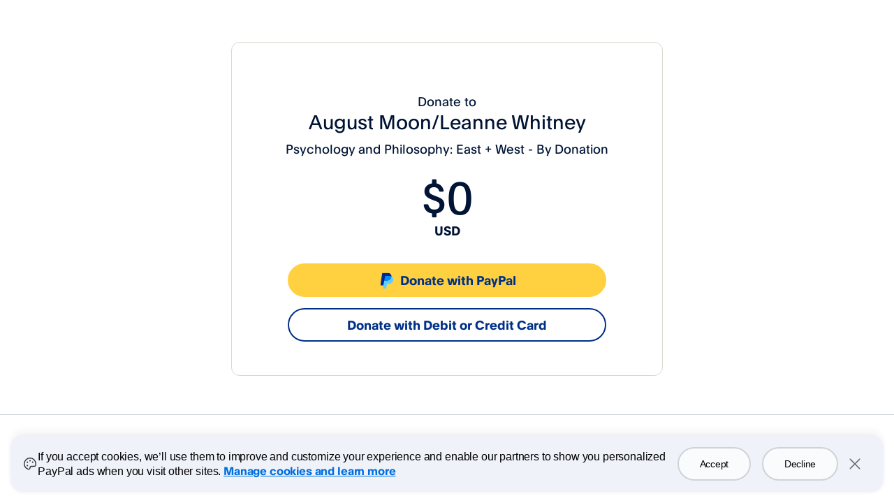

--- FILE ---
content_type: application/javascript
request_url: https://www.paypalobjects.com/web/res/008/b83a5d30eae638b5a26d9a0c37b92/js/apps/donate/paypalcorp.4e81c0e9e38123440281.js
body_size: 225546
content:
/*! For license information please see paypalcorp.4e81c0e9e38123440281.js.LICENSE.txt */
(self.webpackChunk=self.webpackChunk||[]).push([[430],{"../../node_modules/@paypalcorp/donate-react-advanced-end-date-badge/dist/donate-react-advanced-end-date-badge.esm.js":(e,n,t)=>{"use strict";t.d(n,{x:()=>p});var r=t("../../node_modules/react/index-exposed.js"),a=t.n(r),o=t("../../node_modules/prop-types/index.js"),i=t.n(o),s=t("../../node_modules/@paypalcorp/pp-react/dist/@paypalcorp/pp-react.esm.js"),l={ACTIVE:"ACTIVE",INACTIVE:"INACTIVE",DRAFT:"DRAFT"};function u(e,n){return e&&e[n]?e[n]:""}function c(){return c=Object.assign?Object.assign.bind():function(e){for(var n=1;n<arguments.length;n++){var t=arguments[n];for(var r in t)({}).hasOwnProperty.call(t,r)&&(e[r]=t[r])}return e},c.apply(null,arguments)}var d=function(e){var n=e.content,t=e.className,r=e.type,o=t?{className:t}:{};return a().createElement(s.Exy,c({type:r},o),n)};function p(e){var n,t,r=e.content,o=e.endTime,i=e.campaignStatus,s=e.currentTime,c=e.formatDate,p=!(null==(t=null==o?void 0:o.toString())||""===t)&&((n=o)instanceof Date&&!isNaN(n.valueOf())),f=p&&o.getTime()-s.getTime()<=0,m=p&&(i===l.ACTIVE||i===l.DRAFT),h={},g="";return m&&!f?(h=function(e,n,t){var r="warning",a=Math.round(Math.abs((e-n)/864e5)),o=e.getTime()-n.getTime(),i=Math.round(o/36e5),s=Math.floor(Math.abs(o/6e4)),l=Math.round(Math.abs(e.getFullYear()-n.getFullYear())),c=a,d=u(t,a>1?"days":"day");if(a>365)c=l,d=u(t,l>1?"years":"year"),r="warning";else if(a>61&&a<=365){var p=Math.floor(a/30);c=p,d=u(t,p>1?"months":"month"),r="warning"}else i<=24&&i>=1?(c=i,d=u(t,i>1?"hours":"hour"),r="critical"):i<=1&&i>=0&&(c=s,d=u(t,s>1?"minutes":"minute"),r="critical");return{duration:c,unit:d,type:r}}(o,s,r),g=u(r,"endsInContent").replace("{duration}",h.duration).replace("{unit}",h.unit)):m&&f&&(h={type:"neutral"},g=u(r,"endedContent").replace("{date}",c(o))),a().createElement(a().Fragment,null,m&&a().createElement(d,{type:h.type,content:g}))}d.propTypes={content:i().string,className:i().string,type:i().string,theme:i().string},p.propTypes={content:i().object,endTime:i().instanceOf(Date),campaignStatus:i().string,currentTime:i().instanceOf(Date),formatDate:i().func}},"../../node_modules/@paypalcorp/donate-react-banner-image/dist/donate-react-banner-image.esm.js":(e,n,t)=>{"use strict";t.d(n,{y:()=>S});var r=t("../../node_modules/react/index-exposed.js"),a=t.n(r),o=t("../../node_modules/prop-types/index.js"),i=t.n(o),s=t("../../node_modules/lodash/isEmpty.js"),l=t.n(s),u=t("../../node_modules/@paypalcorp/pp-react/dist/@paypalcorp/pp-react.esm.js");function c(e,n,t){return(n=function(e){var n=function(e,n){if("object"!=typeof e||!e)return e;var t=e[Symbol.toPrimitive];if(void 0!==t){var r=t.call(e,n||"default");if("object"!=typeof r)return r;throw new TypeError("@@toPrimitive must return a primitive value.")}return("string"===n?String:Number)(e)}(e,"string");return"symbol"==typeof n?n:n+""}(n))in e?Object.defineProperty(e,n,{value:t,enumerable:!0,configurable:!0,writable:!0}):e[n]=t,e}function d(){return d=Object.assign?Object.assign.bind():function(e){for(var n=1;n<arguments.length;n++){var t=arguments[n];for(var r in t)({}).hasOwnProperty.call(t,r)&&(e[r]=t[r])}return e},d.apply(null,arguments)}function p(e,n){var t=Object.keys(e);if(Object.getOwnPropertySymbols){var r=Object.getOwnPropertySymbols(e);n&&(r=r.filter((function(n){return Object.getOwnPropertyDescriptor(e,n).enumerable}))),t.push.apply(t,r)}return t}function f(e){for(var n=1;n<arguments.length;n++){var t=null!=arguments[n]?arguments[n]:{};n%2?p(Object(t),!0).forEach((function(n){c(e,n,t[n])})):Object.getOwnPropertyDescriptors?Object.defineProperties(e,Object.getOwnPropertyDescriptors(t)):p(Object(t)).forEach((function(n){Object.defineProperty(e,n,Object.getOwnPropertyDescriptor(t,n))}))}return e}function m(){return m=Object.assign?Object.assign.bind():function(e){for(var n=1;n<arguments.length;n++){var t=arguments[n];for(var r in t)({}).hasOwnProperty.call(t,r)&&(e[r]=t[r])}return e},m.apply(null,arguments)}function h(e){return h="function"==typeof Symbol&&"symbol"==typeof Symbol.iterator?function(e){return typeof e}:function(e){return e&&"function"==typeof Symbol&&e.constructor===Symbol&&e!==Symbol.prototype?"symbol":typeof e},h(e)}function g(e){var n,t,r="";if("string"==typeof e||"number"==typeof e)r+=e;else if("object"==h(e))if(Array.isArray(e))for(n=0;n<e.length;n++)e[n]&&(t=g(e[n]))&&(r&&(r+=" "),r+=t);else for(n in e)e[n]&&(r&&(r+=" "),r+=n);return r}function y(){for(var e,n,t=0,r="";t<arguments.length;)(e=arguments[t++])&&(n=g(e))&&(r&&(r+=" "),r+=n);return r}var v="styles-module_image_preview_holder__52K-l",b="styles-module_image_icon_holder__DBav7",A="styles-module_image_text_holder__NAV4B",_="styles-module_rounded_corners__gqHUh";!function(e,n){void 0===n&&(n={});var t=n.insertAt;if(e&&"undefined"!=typeof document){var r=document.head||document.getElementsByTagName("head")[0],a=document.createElement("style");a.type="text/css","top"===t&&r.firstChild?r.insertBefore(a,r.firstChild):r.appendChild(a),a.styleSheet?a.styleSheet.cssText=e:a.appendChild(document.createTextNode(e))}}(".styles-module_image_preview_holder__52K-l {\n  background-color: #e6e0d9;\n  display: flex;\n  justify-content: center;\n  align-items: center;\n}\n.styles-module_image_icon_holder__DBav7 {\n  color: #545d68;\n}\n.styles-module_image_text_holder__NAV4B {\n  margin-left: 12px;\n}\n.styles-module_rounded_corners__gqHUh {\n  border-radius: 12px 12px 0px 0px;\n}\n");var w=["src","content","ariaHidden","roundedCorners","displayIcon"],C=function(e){var n=e.src,t=void 0===n?"":n,r=e.content,o=void 0===r?{holderText:""}:r,i=e.ariaHidden,s=void 0!==i&&i,c=e.roundedCorners,d=void 0!==c&&c,p=e.displayIcon,f=void 0===p||p,h=function(e,n){if(null==e)return{};var t,r,a=function(e,n){if(null==e)return{};var t={};for(var r in e)if({}.hasOwnProperty.call(e,r)){if(-1!==n.indexOf(r))continue;t[r]=e[r]}return t}(e,n);if(Object.getOwnPropertySymbols){var o=Object.getOwnPropertySymbols(e);for(r=0;r<o.length;r++)t=o[r],-1===n.indexOf(t)&&{}.propertyIsEnumerable.call(e,t)&&(a[t]=e[t])}return a}(e,w);return l()(t)?a().createElement("div",m({className:y(v,d&&_)},h),f&&a().createElement(u.QlU,{size:"lg",className:b}),a().createElement(u.OZs,{className:y(f&&A)},o.holderText)):a().createElement("img",m({className:y(d&&_),src:t,"aria-hidden":s},h))};C.propTypes={src:i().string,content:i().shape({holderText:i().string}),ariaHidden:i().bool,roundedCorners:i().bool,displayIcon:i().bool};var E=["src","style"],S=function(e){var n=e.src,t=e.style,r=function(e,n){if(null==e)return{};var t,r,a=function(e,n){if(null==e)return{};var t={};for(var r in e)if({}.hasOwnProperty.call(e,r)){if(-1!==n.indexOf(r))continue;t[r]=e[r]}return t}(e,n);if(Object.getOwnPropertySymbols){var o=Object.getOwnPropertySymbols(e);for(r=0;r<o.length;r++)t=o[r],-1===n.indexOf(t)&&{}.propertyIsEnumerable.call(e,t)&&(a[t]=e[t])}return a}(e,E),o=f({height:"10rem"},t),i=f({width:"100%",height:"100%",objectFit:"cover",maxHeight:200},t);return a().createElement(C,d({src:n,style:n?i:o},r))};S.propTypes={src:i().string,style:i().object,theme:i().string}},"../../node_modules/@paypalcorp/donate-react-campaign-image/dist/donate-react-campaign-image.esm.js":(e,n,t)=>{"use strict";t.d(n,{M:()=>S});var r=t("../../node_modules/react/index-exposed.js"),a=t.n(r),o=t("../../node_modules/prop-types/index.js"),i=t.n(o),s=t("../../node_modules/lodash/isEmpty.js"),l=t.n(s),u=t("../../node_modules/@paypalcorp/pp-react/dist/@paypalcorp/pp-react.esm.js");function c(e,n,t){return(n=function(e){var n=function(e,n){if("object"!=typeof e||!e)return e;var t=e[Symbol.toPrimitive];if(void 0!==t){var r=t.call(e,n||"default");if("object"!=typeof r)return r;throw new TypeError("@@toPrimitive must return a primitive value.")}return("string"===n?String:Number)(e)}(e,"string");return"symbol"==typeof n?n:n+""}(n))in e?Object.defineProperty(e,n,{value:t,enumerable:!0,configurable:!0,writable:!0}):e[n]=t,e}function d(){return d=Object.assign?Object.assign.bind():function(e){for(var n=1;n<arguments.length;n++){var t=arguments[n];for(var r in t)({}).hasOwnProperty.call(t,r)&&(e[r]=t[r])}return e},d.apply(null,arguments)}function p(e,n){var t=Object.keys(e);if(Object.getOwnPropertySymbols){var r=Object.getOwnPropertySymbols(e);n&&(r=r.filter((function(n){return Object.getOwnPropertyDescriptor(e,n).enumerable}))),t.push.apply(t,r)}return t}function f(e){for(var n=1;n<arguments.length;n++){var t=null!=arguments[n]?arguments[n]:{};n%2?p(Object(t),!0).forEach((function(n){c(e,n,t[n])})):Object.getOwnPropertyDescriptors?Object.defineProperties(e,Object.getOwnPropertyDescriptors(t)):p(Object(t)).forEach((function(n){Object.defineProperty(e,n,Object.getOwnPropertyDescriptor(t,n))}))}return e}function m(){return m=Object.assign?Object.assign.bind():function(e){for(var n=1;n<arguments.length;n++){var t=arguments[n];for(var r in t)({}).hasOwnProperty.call(t,r)&&(e[r]=t[r])}return e},m.apply(null,arguments)}function h(e){return h="function"==typeof Symbol&&"symbol"==typeof Symbol.iterator?function(e){return typeof e}:function(e){return e&&"function"==typeof Symbol&&e.constructor===Symbol&&e!==Symbol.prototype?"symbol":typeof e},h(e)}function g(e){var n,t,r="";if("string"==typeof e||"number"==typeof e)r+=e;else if("object"==h(e))if(Array.isArray(e))for(n=0;n<e.length;n++)e[n]&&(t=g(e[n]))&&(r&&(r+=" "),r+=t);else for(n in e)e[n]&&(r&&(r+=" "),r+=n);return r}function y(){for(var e,n,t=0,r="";t<arguments.length;)(e=arguments[t++])&&(n=g(e))&&(r&&(r+=" "),r+=n);return r}var v="styles-module_image_preview_holder__52K-l",b="styles-module_image_icon_holder__DBav7",A="styles-module_image_text_holder__NAV4B",_="styles-module_rounded_corners__gqHUh";!function(e,n){void 0===n&&(n={});var t=n.insertAt;if(e&&"undefined"!=typeof document){var r=document.head||document.getElementsByTagName("head")[0],a=document.createElement("style");a.type="text/css","top"===t&&r.firstChild?r.insertBefore(a,r.firstChild):r.appendChild(a),a.styleSheet?a.styleSheet.cssText=e:a.appendChild(document.createTextNode(e))}}(".styles-module_image_preview_holder__52K-l {\n  background-color: #e6e0d9;\n  display: flex;\n  justify-content: center;\n  align-items: center;\n}\n.styles-module_image_icon_holder__DBav7 {\n  color: #545d68;\n}\n.styles-module_image_text_holder__NAV4B {\n  margin-left: 12px;\n}\n.styles-module_rounded_corners__gqHUh {\n  border-radius: 12px 12px 0px 0px;\n}\n");var w=["src","content","ariaHidden","roundedCorners","displayIcon"],C=function(e){var n=e.src,t=void 0===n?"":n,r=e.content,o=void 0===r?{holderText:""}:r,i=e.ariaHidden,s=void 0!==i&&i,c=e.roundedCorners,d=void 0!==c&&c,p=e.displayIcon,f=void 0===p||p,h=function(e,n){if(null==e)return{};var t,r,a=function(e,n){if(null==e)return{};var t={};for(var r in e)if({}.hasOwnProperty.call(e,r)){if(-1!==n.indexOf(r))continue;t[r]=e[r]}return t}(e,n);if(Object.getOwnPropertySymbols){var o=Object.getOwnPropertySymbols(e);for(r=0;r<o.length;r++)t=o[r],-1===n.indexOf(t)&&{}.propertyIsEnumerable.call(e,t)&&(a[t]=e[t])}return a}(e,w);return l()(t)?a().createElement("div",m({className:y(v,d&&_)},h),f&&a().createElement(u.QlU,{size:"lg",className:b}),a().createElement(u.OZs,{className:y(f&&A)},o.holderText)):a().createElement("img",m({className:y(d&&_),src:t,"aria-hidden":s},h))};C.propTypes={src:i().string,content:i().shape({holderText:i().string}),ariaHidden:i().bool,roundedCorners:i().bool,displayIcon:i().bool};var E=["src","style"],S=function(e){var n=e.src,t=e.style,r=function(e,n){if(null==e)return{};var t,r,a=function(e,n){if(null==e)return{};var t={};for(var r in e)if({}.hasOwnProperty.call(e,r)){if(-1!==n.indexOf(r))continue;t[r]=e[r]}return t}(e,n);if(Object.getOwnPropertySymbols){var o=Object.getOwnPropertySymbols(e);for(r=0;r<o.length;r++)t=o[r],-1===n.indexOf(t)&&{}.propertyIsEnumerable.call(e,t)&&(a[t]=e[t])}return a}(e,E),o=f({height:"20rem"},t),i=f({width:"100%",height:"100%",objectFit:"cover",maxHeight:380},t);return a().createElement(C,d({src:n,style:n?i:o},r))};S.propTypes={src:i().string,style:i().object}},"../../node_modules/@paypalcorp/donate-react-cancel-return/dist/donate-react-cancel-return.esm.js":(e,n,t)=>{"use strict";t.d(n,{x:()=>u});var r=t("../../node_modules/react/index-exposed.js"),a=t.n(r),o=t("../../node_modules/prop-types/index.js"),i=t.n(o),s=t("../../node_modules/@paypalcorp/pp-react/dist/@paypalcorp/pp-react.esm.js");var l="styles-module_cancel_return__C8ymo";!function(e,n){void 0===n&&(n={});var t=n.insertAt;if(e&&"undefined"!=typeof document){var r=document.head||document.getElementsByTagName("head")[0],a=document.createElement("style");a.type="text/css","top"===t&&r.firstChild?r.insertBefore(a,r.firstChild):r.appendChild(a),a.styleSheet?a.styleSheet.cssText=e:a.appendChild(document.createTextNode(e))}}(".styles-module_cancel_return__C8ymo {\n  color: #1072eb;\n}\n");var u=function(e){var n=e.content,t=e.onClick;return a().createElement(a().Fragment,null,a().createElement(s.N_E,{href:"#",onClick:t,className:l},n))};u.propTypes={content:i().string,onClick:i().func}},"../../node_modules/@paypalcorp/donate-react-checkbox/dist/donate-react-checkbox.esm.js":(e,n,t)=>{"use strict";t.d(n,{p:()=>d});var r=t("../../node_modules/react/index-exposed.js"),a=t.n(r),o=t("../../node_modules/prop-types/index.js"),i=t.n(o),s=t("../../node_modules/@paypalcorp/pp-react/dist/@paypalcorp/pp-react.esm.js");function l(){return l=Object.assign?Object.assign.bind():function(e){for(var n=1;n<arguments.length;n++){var t=arguments[n];for(var r in t)({}).hasOwnProperty.call(t,r)&&(e[r]=t[r])}return e},l.apply(null,arguments)}var u={checkbox_with_tooltip:"styles-module_checkbox_with_tooltip__-PLEI",pointer_events:"styles-module_pointer_events__oWspB"};!function(e,n){void 0===n&&(n={});var t=n.insertAt;if(e&&"undefined"!=typeof document){var r=document.head||document.getElementsByTagName("head")[0],a=document.createElement("style");a.type="text/css","top"===t&&r.firstChild?r.insertBefore(a,r.firstChild):r.appendChild(a),a.styleSheet?a.styleSheet.cssText=e:a.appendChild(document.createTextNode(e))}}(".styles-module_checkbox_with_tooltip__-PLEI {\n  display: flex;\n  align-items: center;\n}\n.styles-module_pointer_events__oWspB {\n  pointer-events: none;\n}\n");var c=["checkbox_content","tooltip_content","disabled"];function d(e){var n=e.checkbox_content,t=e.tooltip_content,r=e.disabled,o=function(e,n){if(null==e)return{};var t,r,a=function(e,n){if(null==e)return{};var t={};for(var r in e)if({}.hasOwnProperty.call(e,r)){if(-1!==n.indexOf(r))continue;t[r]=e[r]}return t}(e,n);if(Object.getOwnPropertySymbols){var o=Object.getOwnPropertySymbols(e);for(r=0;r<o.length;r++)t=o[r],-1===n.indexOf(t)&&{}.propertyIsEnumerable.call(e,t)&&(a[t]=e[t])}return a}(e,c);return a().createElement("div",{className:"".concat(t&&u.checkbox_with_tooltip," ").concat(r&&u.pointer_events)},a().createElement(s.Sc0,l({label:n,disabled:null!=r&&r},o)),t&&a().createElement(s.m_M,{disabled:null!=r&&r,description:t}))}d.propTypes={checkbox_content:i().oneOfType([i().object,i().string]),tooltip_content:i().oneOfType([i().object,i().string]),name:i().string,disabled:i().bool,className:i().string,testid:i().string,checked:i().bool,onChange:i().func,onClick:i().func}},"../../node_modules/@paypalcorp/donate-react-donor-avatar/dist/donate-react-donor-avatar.esm.js":(e,n,t)=>{"use strict";t.d(n,{s:()=>u});var r=t("../../node_modules/react/index-exposed.js"),a=t.n(r),o=t("../../node_modules/prop-types/index.js"),i=t.n(o),s=t("../../node_modules/@paypalcorp/pp-react/dist/@paypalcorp/pp-react.esm.js");var l={anonymous:"styles-module_anonymous__iDOF8"};function u(e){var n,t,r,o,i,u=e.isAnonymousAvatar,c=void 0!==u&&u,d=e.name,p=e.photo,f=e.color,m=e.className,h=e.size,g=void 0===h?"sm":h;return a().createElement(a().Fragment,null,c?a().createElement(s.euF,{generic:"profile",color:"green",size:g,className:m?"".concat(l.anonymous," ").concat(m):l.anonymous}):a().createElement(s.euF,{src:p,initials:(n=d,r=n.split(/ +/g).filter((function(e){return e})),o=r.length>0?r[0]:null,i=r.length>1?r[r.length-1]:null,o&&(t=o[0]),i&&(t="".concat(t).concat(i[0])),t),color:f,size:g,className:m||{}}))}!function(e,n){void 0===n&&(n={});var t=n.insertAt;if(e&&"undefined"!=typeof document){var r=document.head||document.getElementsByTagName("head")[0],a=document.createElement("style");a.type="text/css","top"===t&&r.firstChild?r.insertBefore(a,r.firstChild):r.appendChild(a),a.styleSheet?a.styleSheet.cssText=e:a.appendChild(document.createTextNode(e))}}("div.styles-module_anonymous__iDOF8 {\n  background-color: #005400 !important;\n}\n.styles-module_anonymous__iDOF8 svg:first-of-type {\n  color: #d4f490;\n}\n"),u.propTypes={isAnonymousAvatar:i().bool,name:i().string,photo:i().string,color:i().string,theme:i().string,className:i().string,size:i().string}},"../../node_modules/@paypalcorp/donate-react-donor-wall/dist/donate-react-donor-wall.esm.js":(e,n,t)=>{"use strict";t.d(n,{B:()=>m});var r=t("../../node_modules/react/index-exposed.js"),a=t.n(r),o=t("../../node_modules/prop-types/index.js"),i=t.n(o),s=t("../../node_modules/@paypalcorp/pp-react/dist/@paypalcorp/pp-react.esm.js");var l={title:"styles-module_title__exTx3",showMore:"styles-module_showMore__AjopN",donorList:"styles-module_donorList__n4HJ0",container:"styles-module_container__SRhpS",avatar:"styles-module_avatar__ClcMc",anonymous:"styles-module_anonymous__iDOF8",details:"styles-module_details__0zbF8",detailsRow:"styles-module_detailsRow__IEUgF",shimmerDetails:"styles-module_shimmerDetails__3p-QH",date:"styles-module_date__svSd3",amount:"styles-module_amount__cJ6-h",note:"styles-module_note__Breg5"};!function(e,n){void 0===n&&(n={});var t=n.insertAt;if(e&&"undefined"!=typeof document){var r=document.head||document.getElementsByTagName("head")[0],a=document.createElement("style");a.type="text/css","top"===t&&r.firstChild?r.insertBefore(a,r.firstChild):r.appendChild(a),a.styleSheet?a.styleSheet.cssText=e:a.appendChild(document.createTextNode(e))}}(".styles-module_title__exTx3 {\n  margin-bottom: 52px;\n}\n.styles-module_showMore__AjopN {\n  text-align: center;\n}\n.styles-module_donorList__n4HJ0 {\n  margin: 0;\n  padding: 0;\n}\n.styles-module_container__SRhpS {\n  display: flex;\n  padding: 12px 0px;\n  margin-bottom: 16px;\n}\n.styles-module_avatar__ClcMc {\n  flex-shrink: 0;\n  margin-right: 12px;\n}\ndiv.styles-module_anonymous__iDOF8 {\n  background-color: #25694f !important;\n}\n.styles-module_anonymous__iDOF8 svg:first-of-type {\n  color: #cbf3ec;\n}\n.styles-module_details__0zbF8 {\n  flex-grow: 1;\n}\n.styles-module_detailsRow__IEUgF {\n  display: flex;\n  justify-content: space-between;\n  align-items: center;\n}\n.styles-module_shimmerDetails__3p-QH > div:first-of-type {\n  margin-bottom: 6px;\n}\n.styles-module_date__svSd3 {\n  color: #515354 !important;\n  margin-top: 7px;\n  text-transform: capitalize;\n}\n.styles-module_amount__cJ6-h {\n  flex-shrink: 0;\n}\n.styles-module_note__Breg5 {\n  color: #515354;\n  background-color: #f7f5f0;\n  border-radius: 2px 8px 8px 8px;\n  display: inline-block;\n  margin-top: 12px;\n  padding: 14px 12px;\n  word-break: break-word;\n}\n");var u={anonymous:"styles-module_anonymous__iDOF8"};function c(e){var n,t,r,o,i,l=e.isAnonymousAvatar,c=void 0!==l&&l,d=e.name,p=e.photo,f=e.color,m=e.className,h=e.size,g=void 0===h?"sm":h;return a().createElement(a().Fragment,null,c?a().createElement(s.euF,{generic:"profile",color:"green",size:g,className:m?"".concat(u.anonymous," ").concat(m):u.anonymous}):a().createElement(s.euF,{src:p,initials:(n=d,r=n.split(/ +/g).filter((function(e){return e})),o=r.length>0?r[0]:null,i=r.length>1?r[r.length-1]:null,o&&(t=o[0]),i&&(t="".concat(t).concat(i[0])),t),color:f,size:g,className:m||{}}))}function d(e){var n=e.name,t=e.photo,r=e.color,o=e.time,i=e.note,u=e.amount,d=e.shareDonorInfo,p=e.anonymousLabel,f=e.badgeType,m=e.firstLabel,h=e.topLabel,g=e.isPreviewMode,y=e.theme,v=void 0===y?"v2":y,b=!(d&&!g);return a().createElement("li",{className:l.container},a().createElement(c,{photo:t,name:n,color:r,isAnonymousAvatar:b,className:l.avatar,size:"sm"}),a().createElement("div",{className:l.details},a().createElement("div",{className:l.detailsRow},a().createElement(s.a3l,{theme:v},d||g?n:p),a().createElement(s.a3l,{className:l.amount,theme:v},u)),a().createElement("div",{className:l.detailsRow},a().createElement(s.OZs,{className:l.date,theme:v},o),"TOP"===f||"FIRST"===f?a().createElement(s.Exy,{type:"feature",leftIcon:s.wIw,leftIconLabel:"V2PreferredFilledIcon"},"FIRST"===f?m:h):null),i?a().createElement(s.OZs,{className:l.note,theme:v},i):null))}function p(){return a().createElement("div",{className:l.container},a().createElement(s.euF,{isLoading:!0,size:"sm",className:l.avatar}),a().createElement("div",{className:"".concat(l.details," ").concat(l.shimmerDetails)},a().createElement(s.a3l,{size:"hero",isLoading:!0}),a().createElement(s.OZs,{size:"hero",isLoading:!0})))}function f(e){var n=e.loadingLabel;return a().createElement("div",{role:"alert","aria-label":n},a().createElement(p,null),a().createElement(p,null),a().createElement(s.cGx,null),a().createElement(p,null))}function m(e){var n=e.content,t=n.title,r=n.loading,o=n.showMore,i=n.ariaLabel,u=n.anonymous,c=n.first,p=n.top,m=n.paginationLimitMessage,h=e.contributions,g=e.handleShowMore,y=e.totalTransactions,v=e.currentPage,b=e.transactionsPerPage,A=e.isLoading,_=e.isPreviewMode,w=void 0!==_&&_,C=e.paginationLimit;return a().createElement(a().Fragment,null,A&&1===v?a().createElement(f,{loadingLabel:r}):a().createElement(a().Fragment,null,a().createElement(s.yJF,{size:"sm",className:l.title},t),h.featured.length>0?a().createElement(a().Fragment,null,a().createElement("ul",{className:l.donorList},h.featured.map((function(e){var n,t;return a().createElement(d,{key:e.id,photo:null!==(n=null===(t=e.photos)||void 0===t||null===(t=t[6])||void 0===t?void 0:t.url)&&void 0!==n?n:"",name:e.donor_name,color:e.color,time:e.formattedDate,note:e.memo,amount:e.formattedAmount,shareDonorInfo:e.shareDonorInfo,anonymousLabel:u,badgeType:e.badge,firstLabel:c,topLabel:p,isPreviewMode:w})}))),a().createElement(s.cGx,null)):null,a().createElement("ul",{className:l.donorList,"aria-label":i},h.list.map((function(e){var n,t;return h.featured.some((function(n){return n.id===e.id}))?null:a().createElement(d,{key:e.id,photo:null!==(n=null===(t=e.photos)||void 0===t||null===(t=t[6])||void 0===t?void 0:t.url)&&void 0!==n?n:"",name:e.donor_name,color:e.color,time:e.formattedDate,note:e.memo,amount:e.formattedAmount,shareDonorInfo:e.shareDonorInfo,anonymousLabel:u,isPreviewMode:w})}))),a().createElement("div",{className:l.showMore},A&&1!==v?a().createElement(s.kt7,{screenReaderText:r,style:{margin:"0 auto"}}):v*b<y?C&&C<=v&&m.length>0?a().createElement(s.ETN,{type:"warning"},m):a().createElement(s.$nd,{tertiary:!0,onClick:g},o):null)))}!function(e,n){void 0===n&&(n={});var t=n.insertAt;if(e&&"undefined"!=typeof document){var r=document.head||document.getElementsByTagName("head")[0],a=document.createElement("style");a.type="text/css","top"===t&&r.firstChild?r.insertBefore(a,r.firstChild):r.appendChild(a),a.styleSheet?a.styleSheet.cssText=e:a.appendChild(document.createTextNode(e))}}("div.styles-module_anonymous__iDOF8 {\n  background-color: #005400 !important;\n}\n.styles-module_anonymous__iDOF8 svg:first-of-type {\n  color: #d4f490;\n}\n"),c.propTypes={isAnonymousAvatar:i().bool,name:i().string,photo:i().string,color:i().string,theme:i().string,className:i().string,size:i().string},d.propTypes={name:i().string,photo:i().string,color:i().string,time:i().string,note:i().string,amount:i().string,shareDonorInfo:i().bool,anonymousLabel:i().string,badgeType:i().string,firstLabel:i().string,topLabel:i().string,isPreviewMode:i().bool,theme:i().string},f.propTypes={loadingLabel:i().string},m.propTypes={content:i().shape({loading:i().string,title:i().string,showMore:i().string,ariaLabel:i().string,anonymous:i().string,first:i().string,top:i().string,paginationLimitMessage:i().string}),contributions:i().object,handleShowMore:i().func,currentPage:i().number,transactionsPerPage:i().number,totalTransactions:i().number,isLoading:i().bool,isPreviewMode:i().bool,paginationLimit:i().number}},"../../node_modules/@paypalcorp/donate-react-goal-progress-meter/dist/donate-react-goal-progress-meter.esm.js":(e,n,t)=>{"use strict";t.d(n,{m:()=>u});var r=t("../../node_modules/react/index-exposed.js"),a=t.n(r),o=t("../../node_modules/prop-types/index.js"),i=t.n(o),s=t("../../node_modules/@paypalcorp/pp-react/dist/@paypalcorp/pp-react.esm.js");function l(){return l=Object.assign?Object.assign.bind():function(e){for(var n=1;n<arguments.length;n++){var t=arguments[n];for(var r in t)({}).hasOwnProperty.call(t,r)&&(e[r]=t[r])}return e},l.apply(null,arguments)}var u=function(e){var n=e.max,t=e.value,r=e.steps,o=e.title,i=e.className,u=i?{className:i}:{};return a().createElement(s.Z3n,l({max:n,value:t,steps:r,title:o},u))};u.propTypes={max:i().string,value:i().string,steps:i().string,title:i().oneOfType([i().object,i().string]),className:i().string}},"../../node_modules/@paypalcorp/donate-react-hooks/dist/donate-react-hooks.esm.js":(e,n,t)=>{"use strict";t.d(n,{i:()=>i});var r=t("../../node_modules/react/index-exposed.js");function a(e,n){(null==n||n>e.length)&&(n=e.length);for(var t=0,r=Array(n);t<n;t++)r[t]=e[t];return r}function o(e,n){return function(e){if(Array.isArray(e))return e}(e)||function(e,n){var t=null==e?null:"undefined"!=typeof Symbol&&e[Symbol.iterator]||e["@@iterator"];if(null!=t){var r,a,o,i,s=[],l=!0,u=!1;try{if(o=(t=t.call(e)).next,0===n){if(Object(t)!==t)return;l=!1}else for(;!(l=(r=o.call(t)).done)&&(s.push(r.value),s.length!==n);l=!0);}catch(e){u=!0,a=e}finally{try{if(!l&&null!=t.return&&(i=t.return(),Object(i)!==i))return}finally{if(u)throw a}}return s}}(e,n)||function(e,n){if(e){if("string"==typeof e)return a(e,n);var t={}.toString.call(e).slice(8,-1);return"Object"===t&&e.constructor&&(t=e.constructor.name),"Map"===t||"Set"===t?Array.from(e):"Arguments"===t||/^(?:Ui|I)nt(?:8|16|32)(?:Clamped)?Array$/.test(t)?a(e,n):void 0}}(e,n)||function(){throw new TypeError("Invalid attempt to destructure non-iterable instance.\nIn order to be iterable, non-array objects must have a [Symbol.iterator]() method.")}()}function i(e){var n=o((0,r.useState)(!1),2),t=n[0],a=n[1];(0,r.useLayoutEffect)((function(){return window.addEventListener("scroll",i),function(){window.removeEventListener("scroll",i)}}));var i=function(){a(window.scrollY>e)};return t}},"../../node_modules/@paypalcorp/donate-react-post-donation-widget/dist/donate-react-post-donation-widget.esm.js":(e,n,t)=>{"use strict";t.d(n,{M$:()=>se,_0:()=>ae,_2:()=>ie,r1:()=>oe});var r=t("../../node_modules/react/index-exposed.js"),a=t.n(r),o=t("../../node_modules/prop-types/index.js"),i=t.n(o),s=t("../../node_modules/@paypalcorp/pp-react/dist/@paypalcorp/pp-react.esm.js"),l=t("../../node_modules/lodash/isEmpty.js"),u=t.n(l);function c(e,n){(null==n||n>e.length)&&(n=e.length);for(var t=0,r=Array(n);t<n;t++)r[t]=e[t];return r}function d(e,n){return function(e){if(Array.isArray(e))return e}(e)||function(e,n){var t=null==e?null:"undefined"!=typeof Symbol&&e[Symbol.iterator]||e["@@iterator"];if(null!=t){var r,a,o,i,s=[],l=!0,u=!1;try{if(o=(t=t.call(e)).next,0===n){if(Object(t)!==t)return;l=!1}else for(;!(l=(r=o.call(t)).done)&&(s.push(r.value),s.length!==n);l=!0);}catch(e){u=!0,a=e}finally{try{if(!l&&null!=t.return&&(i=t.return(),Object(i)!==i))return}finally{if(u)throw a}}return s}}(e,n)||function(e,n){if(e){if("string"==typeof e)return c(e,n);var t={}.toString.call(e).slice(8,-1);return"Object"===t&&e.constructor&&(t=e.constructor.name),"Map"===t||"Set"===t?Array.from(e):"Arguments"===t||/^(?:Ui|I)nt(?:8|16|32)(?:Clamped)?Array$/.test(t)?c(e,n):void 0}}(e,n)||function(){throw new TypeError("Invalid attempt to destructure non-iterable instance.\nIn order to be iterable, non-array objects must have a [Symbol.iterator]() method.")}()}function p(e){return p="function"==typeof Symbol&&"symbol"==typeof Symbol.iterator?function(e){return typeof e}:function(e){return e&&"function"==typeof Symbol&&e.constructor===Symbol&&e!==Symbol.prototype?"symbol":typeof e},p(e)}function f(e,n,t){return(n=function(e){var n=function(e,n){if("object"!=p(e)||!e)return e;var t=e[Symbol.toPrimitive];if(void 0!==t){var r=t.call(e,n||"default");if("object"!=p(r))return r;throw new TypeError("@@toPrimitive must return a primitive value.")}return("string"===n?String:Number)(e)}(e,"string");return"symbol"==p(n)?n:n+""}(n))in e?Object.defineProperty(e,n,{value:t,enumerable:!0,configurable:!0,writable:!0}):e[n]=t,e}function m(){return m=Object.assign?Object.assign.bind():function(e){for(var n=1;n<arguments.length;n++){var t=arguments[n];for(var r in t)({}).hasOwnProperty.call(t,r)&&(e[r]=t[r])}return e},m.apply(null,arguments)}function h(e,n){var t=Object.keys(e);if(Object.getOwnPropertySymbols){var r=Object.getOwnPropertySymbols(e);n&&(r=r.filter((function(n){return Object.getOwnPropertyDescriptor(e,n).enumerable}))),t.push.apply(t,r)}return t}function g(e){for(var n=1;n<arguments.length;n++){var t=null!=arguments[n]?arguments[n]:{};n%2?h(Object(t),!0).forEach((function(n){f(e,n,t[n])})):Object.getOwnPropertyDescriptors?Object.defineProperties(e,Object.getOwnPropertyDescriptors(t)):h(Object(t)).forEach((function(n){Object.defineProperty(e,n,Object.getOwnPropertyDescriptor(t,n))}))}return e}function y(){return y=Object.assign?Object.assign.bind():function(e){for(var n=1;n<arguments.length;n++){var t=arguments[n];for(var r in t)({}).hasOwnProperty.call(t,r)&&(e[r]=t[r])}return e},y.apply(null,arguments)}function v(e){return v="function"==typeof Symbol&&"symbol"==typeof Symbol.iterator?function(e){return typeof e}:function(e){return e&&"function"==typeof Symbol&&e.constructor===Symbol&&e!==Symbol.prototype?"symbol":typeof e},v(e)}function b(e){var n,t,r="";if("string"==typeof e||"number"==typeof e)r+=e;else if("object"==v(e))if(Array.isArray(e))for(n=0;n<e.length;n++)e[n]&&(t=b(e[n]))&&(r&&(r+=" "),r+=t);else for(n in e)e[n]&&(r&&(r+=" "),r+=n);return r}function A(){for(var e,n,t=0,r="";t<arguments.length;)(e=arguments[t++])&&(n=b(e))&&(r&&(r+=" "),r+=n);return r}var _="styles-module_image_preview_holder__52K-l",w="styles-module_image_icon_holder__DBav7",C="styles-module_image_text_holder__NAV4B",E="styles-module_rounded_corners__gqHUh";!function(e,n){void 0===n&&(n={});var t=n.insertAt;if(e&&"undefined"!=typeof document){var r=document.head||document.getElementsByTagName("head")[0],a=document.createElement("style");a.type="text/css","top"===t&&r.firstChild?r.insertBefore(a,r.firstChild):r.appendChild(a),a.styleSheet?a.styleSheet.cssText=e:a.appendChild(document.createTextNode(e))}}(".styles-module_image_preview_holder__52K-l {\n  background-color: #e6e0d9;\n  display: flex;\n  justify-content: center;\n  align-items: center;\n}\n.styles-module_image_icon_holder__DBav7 {\n  color: #545d68;\n}\n.styles-module_image_text_holder__NAV4B {\n  margin-left: 12px;\n}\n.styles-module_rounded_corners__gqHUh {\n  border-radius: 12px 12px 0px 0px;\n}\n");var S=["src","content","ariaHidden","roundedCorners","displayIcon"],x=function(e){var n=e.src,t=void 0===n?"":n,r=e.content,o=void 0===r?{holderText:""}:r,i=e.ariaHidden,l=void 0!==i&&i,c=e.roundedCorners,d=void 0!==c&&c,p=e.displayIcon,f=void 0===p||p,m=function(e,n){if(null==e)return{};var t,r,a=function(e,n){if(null==e)return{};var t={};for(var r in e)if({}.hasOwnProperty.call(e,r)){if(-1!==n.indexOf(r))continue;t[r]=e[r]}return t}(e,n);if(Object.getOwnPropertySymbols){var o=Object.getOwnPropertySymbols(e);for(r=0;r<o.length;r++)t=o[r],-1===n.indexOf(t)&&{}.propertyIsEnumerable.call(e,t)&&(a[t]=e[t])}return a}(e,S);return u()(t)?a().createElement("div",y({className:A(_,d&&E)},m),f&&a().createElement(s.QlU,{size:"lg",className:w}),a().createElement(s.OZs,{className:A(f&&C)},o.holderText)):a().createElement("img",y({className:A(d&&E),src:t,"aria-hidden":l},m))};x.propTypes={src:i().string,content:i().shape({holderText:i().string}),ariaHidden:i().bool,roundedCorners:i().bool,displayIcon:i().bool};var k=["src","style"],D=function(e){var n=e.src,t=e.style,r=function(e,n){if(null==e)return{};var t,r,a=function(e,n){if(null==e)return{};var t={};for(var r in e)if({}.hasOwnProperty.call(e,r)){if(-1!==n.indexOf(r))continue;t[r]=e[r]}return t}(e,n);if(Object.getOwnPropertySymbols){var o=Object.getOwnPropertySymbols(e);for(r=0;r<o.length;r++)t=o[r],-1===n.indexOf(t)&&{}.propertyIsEnumerable.call(e,t)&&(a[t]=e[t])}return a}(e,k),o=g({height:"10rem"},t),i=g({width:"100%",height:"100%",objectFit:"cover",maxHeight:200},t);return a().createElement(x,m({src:n,style:n?i:o},r))};D.propTypes={src:i().string,style:i().object,theme:i().string};var F="styles-module_post_donation_widget_container__h0QE-",T="styles-module_post_donation_body_text__DHiZh",R="styles-module_post_donation_widget_dialog__nyNvf",O="styles-module_body_content__er-xU",j="styles-module_list_content__F6OTN",M="styles-module_caption__b5ZPh",L="styles-module_modal_button__qKJZV",N="styles-module_icon_wrapper__hYdSZ",I="styles-module_icon_element__nVdjS",H="styles-module_post_donation_alert_wrapper__VYv47",P="styles-module_post_donation_alert__vcs9f",B="styles-module_post_donation_shimmer_body_text__klMKR",z="styles-module_post_donation_shimmer_caption_text__I5OuK",U="styles-module_banner_image__Jd9zl";!function(e,n){void 0===n&&(n={});var t=n.insertAt;if(e&&"undefined"!=typeof document){var r=document.head||document.getElementsByTagName("head")[0],a=document.createElement("style");a.type="text/css","top"===t&&r.firstChild?r.insertBefore(a,r.firstChild):r.appendChild(a),a.styleSheet?a.styleSheet.cssText=e:a.appendChild(document.createTextNode(e))}}(".styles-module_post_donation_widget_container__h0QE- {\n  text-align: center;\n  margin: 2rem 0px 4rem;\n}\n\n.styles-module_post_donation_widget_container__h0QE- .styles-module_post_donation_body_text__DHiZh {\n  text-align: left;\n  margin: 2rem 0;\n}\n\n.styles-module_post_donation_widget_dialog__nyNvf {\n  height: 100vh;\n  max-height: 100vh !important;\n  max-width: 40rem;\n  text-align: center;\n}\n\n.styles-module_post_donation_widget_dialog__nyNvf section {\n  margin: 0;\n}\n\n.styles-module_post_donation_widget_dialog__nyNvf section .styles-module_body_content__er-xU,\n.styles-module_post_donation_widget_dialog__nyNvf section .styles-module_list_content__F6OTN,\n.styles-module_post_donation_widget_dialog__nyNvf section .styles-module_caption__b5ZPh {\n  text-align: left;\n}\n\n.styles-module_post_donation_widget_dialog__nyNvf section .styles-module_caption__b5ZPh {\n  margin: 1rem 0rem;\n}\n\n.styles-module_post_donation_widget_dialog__nyNvf section .styles-module_modal_button__qKJZV {\n  margin-bottom: 2rem;\n}\n\n.styles-module_post_donation_widget_container__h0QE- .styles-module_icon_wrapper__hYdSZ {\n  display: flex;\n  justify-content: center;\n  align-items: center;\n}\n\n.styles-module_post_donation_widget_container__h0QE- .styles-module_icon_wrapper__hYdSZ .styles-module_icon_element__nVdjS {\n  margin-right: 0.5rem;\n  vertical-align: middle;\n}\n\n.styles-module_post_donation_alert_wrapper__VYv47 {\n  margin-bottom: 1.5rem;\n}\n\n.styles-module_post_donation_alert_wrapper__VYv47 .styles-module_post_donation_alert__vcs9f {\n  border-radius: 0;\n}\n\n.styles-module_post_donation_widget_container__h0QE- .styles-module_post_donation_shimmer_body_text__klMKR {\n  text-align: left;\n  margin-bottom: 2rem;\n}\n\n.styles-module_post_donation_widget_container__h0QE- .styles-module_post_donation_shimmer_caption_text__I5OuK {\n  margin: 0 auto;\n  width: 11rem;\n}\n\n.styles-module_banner_image__Jd9zl {\n  height: 120px !important;\n  width: 120px !important;\n}\n");var Y=function(e){var n=e.content,t=e.bannerUrl,o=e.illustration,i=e.isDialogOpen,l=e.closeDialog,u=e.onModalOpen,c=e.onModalSubmit,d=n.bodyContent,p=n.buttonText,f=n.captionText,m=n.listContent,h=n.title;return(0,r.useEffect)((function(){i&&(null==u||u())}),[i]),a().createElement(s.cjw,{isOpen:i,onCloseComplete:l,containerClassName:R,"data-testid":"post-donation-modal",mobileFixedHeight:"90"},t&&a().createElement(D,{className:U,src:t})||o&&a().createElement("div",null,o),h&&a().createElement(s.yJF,{size:"sm"},h),d&&a().createElement(s.a3l,{as:"p",className:O},d),m&&m.length>0&&a().createElement(s.a3l,null,a().createElement("ul",{className:j},null==m?void 0:m.map((function(e,n){return a().createElement("li",{key:n},e)})))),f&&a().createElement(s.OZs,{className:M},f),p&&a().createElement(s.$nd,{"data-testid":"post-donation-modal-button",size:"lg",className:L,onClick:function(){null==c||c()}},p))};Y.propTypes={content:i().object,bannerUrl:i().string,illustration:i().element,isDialogOpen:i().bool,closeDialog:i().func,onModalOpen:i().func,onModalSubmit:i().func};var W={exports:{}},V={},Z=Object.getOwnPropertySymbols,G=Object.prototype.hasOwnProperty,X=Object.prototype.propertyIsEnumerable;var q,$=function(){try{if(!Object.assign)return!1;var e=new String("abc");if(e[5]="de","5"===Object.getOwnPropertyNames(e)[0])return!1;for(var n={},t=0;t<10;t++)n["_"+String.fromCharCode(t)]=t;if("0123456789"!==Object.getOwnPropertyNames(n).map((function(e){return n[e]})).join(""))return!1;var r={};return"abcdefghijklmnopqrst".split("").forEach((function(e){r[e]=e})),"abcdefghijklmnopqrst"===Object.keys(Object.assign({},r)).join("")}catch(e){return!1}}()?Object.assign:function(e,n){for(var t,r,a=function(e){if(null==e)throw new TypeError("Object.assign cannot be called with null or undefined");return Object(e)}(e),o=1;o<arguments.length;o++){for(var i in t=Object(arguments[o]))G.call(t,i)&&(a[i]=t[i]);if(Z){r=Z(t);for(var s=0;s<r.length;s++)X.call(t,r[s])&&(a[r[s]]=t[r[s]])}}return a},K={exports:{}},Q={};q=Q,function(){var e,n,t,r,a=!1,o=!1;if("object"===("undefined"==typeof performance?"undefined":p(performance))&&"function"==typeof performance.now){var i=performance;q.unstable_now=function(){return i.now()}}else{var s=Date,l=s.now();q.unstable_now=function(){return s.now()-l}}if("undefined"==typeof window||"function"!=typeof MessageChannel){var u=null,c=null,d=function(){if(null!==u)try{var e=q.unstable_now();u(!0,e),u=null}catch(e){throw setTimeout(d,0),e}};e=function(n){null!==u?setTimeout(e,0,n):(u=n,setTimeout(d,0))},n=function(e,n){c=setTimeout(e,n)},t=function(){clearTimeout(c)},q.unstable_shouldYield=function(){return!1},r=q.unstable_forceFrameRate=function(){}}else{var f=window.setTimeout,m=window.clearTimeout;if("undefined"!=typeof console){var h=window.requestAnimationFrame,g=window.cancelAnimationFrame;"function"!=typeof h&&console.error("This browser doesn't support requestAnimationFrame. Make sure that you load a polyfill in older browsers. https://reactjs.org/link/react-polyfills"),"function"!=typeof g&&console.error("This browser doesn't support cancelAnimationFrame. Make sure that you load a polyfill in older browsers. https://reactjs.org/link/react-polyfills")}var y=!1,v=null,b=-1,A=5,_=0;q.unstable_shouldYield=function(){return q.unstable_now()>=_},r=function(){},q.unstable_forceFrameRate=function(e){e<0||e>125?console.error("forceFrameRate takes a positive int between 0 and 125, forcing frame rates higher than 125 fps is not supported"):A=e>0?Math.floor(1e3/e):5};var w=new MessageChannel,C=w.port2;w.port1.onmessage=function(){if(null!==v){var e=q.unstable_now();_=e+A;try{v(!0,e)?C.postMessage(null):(y=!1,v=null)}catch(e){throw C.postMessage(null),e}}else y=!1},e=function(e){v=e,y||(y=!0,C.postMessage(null))},n=function(e,n){b=f((function(){e(q.unstable_now())}),n)},t=function(){m(b),b=-1}}function E(e,n){var t=e.length;e.push(n),function(e,n,t){for(var r=t;;){var a=r-1>>>1,o=e[a];if(!(void 0!==o&&k(o,n)>0))return;e[a]=n,e[r]=o,r=a}}(e,n,t)}function S(e){var n=e[0];return void 0===n?null:n}function x(e){var n=e[0];if(void 0!==n){var t=e.pop();return t!==n&&(e[0]=t,function(e,n,t){for(var r=t,a=e.length;r<a;){var o=2*(r+1)-1,i=e[o],s=o+1,l=e[s];if(void 0!==i&&k(i,n)<0)void 0!==l&&k(l,i)<0?(e[r]=l,e[s]=n,r=s):(e[r]=i,e[o]=n,r=o);else{if(!(void 0!==l&&k(l,n)<0))return;e[r]=l,e[s]=n,r=s}}}(e,t,0)),n}return null}function k(e,n){var t=e.sortIndex-n.sortIndex;return 0!==t?t:e.id-n.id}var D=[],F=[],T=1,R=null,O=3,j=!1,M=!1,L=!1;function N(e){for(var n=S(F);null!==n;){if(null===n.callback)x(F);else{if(!(n.startTime<=e))return;x(F),n.sortIndex=n.expirationTime,E(D,n)}n=S(F)}}function I(t){if(L=!1,N(t),!M)if(null!==S(D))M=!0,e(H);else{var r=S(F);null!==r&&n(I,r.startTime-t)}}function H(e,r){M=!1,L&&(L=!1,t()),j=!0;var i=O;try{if(!o)return function(e,t){var r=t;for(N(r),R=S(D);null!==R&&!a&&(!(R.expirationTime>r)||e&&!q.unstable_shouldYield());){var o=R.callback;if("function"==typeof o){R.callback=null,O=R.priorityLevel;var i=o(R.expirationTime<=r);r=q.unstable_now(),"function"==typeof i?R.callback=i:R===S(D)&&x(D),N(r)}else x(D);R=S(D)}if(null!==R)return!0;var s=S(F);return null!==s&&n(I,s.startTime-r),!1}(e,r)}finally{R=null,O=i,j=!1}}var P=r;q.unstable_IdlePriority=5,q.unstable_ImmediatePriority=1,q.unstable_LowPriority=4,q.unstable_NormalPriority=3,q.unstable_Profiling=null,q.unstable_UserBlockingPriority=2,q.unstable_cancelCallback=function(e){e.callback=null},q.unstable_continueExecution=function(){M||j||(M=!0,e(H))},q.unstable_getCurrentPriorityLevel=function(){return O},q.unstable_getFirstCallbackNode=function(){return S(D)},q.unstable_next=function(e){var n;switch(O){case 1:case 2:case 3:n=3;break;default:n=O}var t=O;O=n;try{return e()}finally{O=t}},q.unstable_pauseExecution=function(){},q.unstable_requestPaint=P,q.unstable_runWithPriority=function(e,n){switch(e){case 1:case 2:case 3:case 4:case 5:break;default:e=3}var t=O;O=e;try{return n()}finally{O=t}},q.unstable_scheduleCallback=function(r,a,o){var i,s,l=q.unstable_now();if("object"===p(o)&&null!==o){var u=o.delay;i="number"==typeof u&&u>0?l+u:l}else i=l;switch(r){case 1:s=-1;break;case 2:s=250;break;case 5:s=1073741823;break;case 4:s=1e4;break;default:s=5e3}var c=i+s,d={id:T++,callback:a,priorityLevel:r,startTime:i,expirationTime:c,sortIndex:-1};return i>l?(d.sortIndex=i,E(F,d),null===S(D)&&d===S(F)&&(L?t():L=!0,n(I,i-l))):(d.sortIndex=c,E(D,d),M||j||(M=!0,e(H))),d},q.unstable_wrapCallback=function(e){var n=O;return function(){var t=O;O=n;try{return e.apply(this,arguments)}finally{O=t}}}}(),K.exports=Q;var J={exports:{}},ee={};!function(e){!function(){var n=0,t=0;e.__interactionsRef=null,e.__subscriberRef=null,e.__interactionsRef={current:new Set},e.__subscriberRef={current:null};var r=null;function a(e){var n=!1,t=null;if(r.forEach((function(r){try{r.onInteractionTraced(e)}catch(e){n||(n=!0,t=e)}})),n)throw t}function o(e){var n=!1,t=null;if(r.forEach((function(r){try{r.onInteractionScheduledWorkCompleted(e)}catch(e){n||(n=!0,t=e)}})),n)throw t}function i(e,n){var t=!1,a=null;if(r.forEach((function(r){try{r.onWorkScheduled(e,n)}catch(e){t||(t=!0,a=e)}})),t)throw a}function s(e,n){var t=!1,a=null;if(r.forEach((function(r){try{r.onWorkStarted(e,n)}catch(e){t||(t=!0,a=e)}})),t)throw a}function l(e,n){var t=!1,a=null;if(r.forEach((function(r){try{r.onWorkStopped(e,n)}catch(e){t||(t=!0,a=e)}})),t)throw a}function u(e,n){var t=!1,a=null;if(r.forEach((function(r){try{r.onWorkCanceled(e,n)}catch(e){t||(t=!0,a=e)}})),t)throw a}r=new Set,e.unstable_clear=function(n){var t=e.__interactionsRef.current;e.__interactionsRef.current=new Set;try{return n()}finally{e.__interactionsRef.current=t}},e.unstable_getCurrent=function(){return e.__interactionsRef.current},e.unstable_getThreadID=function(){return++t},e.unstable_subscribe=function(n){r.add(n),1===r.size&&(e.__subscriberRef.current={onInteractionScheduledWorkCompleted:o,onInteractionTraced:a,onWorkCanceled:u,onWorkScheduled:i,onWorkStarted:s,onWorkStopped:l})},e.unstable_trace=function(t,r,a){var o=arguments.length>3&&void 0!==arguments[3]?arguments[3]:0,i={__count:1,id:n++,name:t,timestamp:r},s=e.__interactionsRef.current,l=new Set(s);l.add(i),e.__interactionsRef.current=l;var u,c=e.__subscriberRef.current;try{null!==c&&c.onInteractionTraced(i)}finally{try{null!==c&&c.onWorkStarted(l,o)}finally{try{u=a()}finally{e.__interactionsRef.current=s;try{null!==c&&c.onWorkStopped(l,o)}finally{i.__count--,null!==c&&0===i.__count&&c.onInteractionScheduledWorkCompleted(i)}}}}return u},e.unstable_unsubscribe=function(n){r.delete(n),0===r.size&&(e.__subscriberRef.current=null)},e.unstable_wrap=function(n){var t=arguments.length>1&&void 0!==arguments[1]?arguments[1]:0,r=e.__interactionsRef.current,a=e.__subscriberRef.current;null!==a&&a.onWorkScheduled(r,t),r.forEach((function(e){e.__count++}));var o=!1;function i(){var i=e.__interactionsRef.current;e.__interactionsRef.current=r,a=e.__subscriberRef.current;try{var s;try{null!==a&&a.onWorkStarted(r,t)}finally{try{s=n.apply(void 0,arguments)}finally{e.__interactionsRef.current=i,null!==a&&a.onWorkStopped(r,t)}}return s}finally{o||(o=!0,r.forEach((function(e){e.__count--,null!==a&&0===e.__count&&a.onInteractionScheduledWorkCompleted(e)})))}}return i.cancel=function(){a=e.__subscriberRef.current;try{null!==a&&a.onWorkCanceled(r,t)}finally{r.forEach((function(e){e.__count--,a&&0===e.__count&&a.onInteractionScheduledWorkCompleted(e)}))}},i}}()}(ee),J.exports=ee,function(){var e=a(),n=$,t=K.exports,r=J.exports,o=e.__SECRET_INTERNALS_DO_NOT_USE_OR_YOU_WILL_BE_FIRED;function i(e){for(var n=arguments.length,t=new Array(n>1?n-1:0),r=1;r<n;r++)t[r-1]=arguments[r];l("warn",e,t)}function s(e){for(var n=arguments.length,t=new Array(n>1?n-1:0),r=1;r<n;r++)t[r-1]=arguments[r];l("error",e,t)}function l(e,n,t){var r=o.ReactDebugCurrentFrame.getStackAddendum();""!==r&&(n+="%s",t=t.concat([r]));var a=t.map((function(e){return""+e}));a.unshift("Warning: "+n),Function.prototype.apply.call(console[e],console,a)}if(!e)throw Error("ReactDOM was loaded before React. Make sure you load the React package before loading ReactDOM.");var u=0,c=1,d=2,f=3,m=4,h=5,g=6,y=7,v=8,b=9,A=10,_=11,w=12,C=13,E=14,S=15,x=16,k=17,D=18,F=19,T=20,R=21,O=22,j=23,M=24,L=!0,N=!1,I=!1,H=!1,P=new Set,B={},z={};function U(e,n){Y(e,n),Y(e+"Capture",n)}function Y(e,n){B[e]&&s("EventRegistry: More than one plugin attempted to publish the same registration name, `%s`.",e),B[e]=n;var t=e.toLowerCase();z[t]=e,"onDoubleClick"===e&&(z.ondblclick=e);for(var r=0;r<n.length;r++)P.add(n[r])}var W=!("undefined"==typeof window||void 0===window.document||void 0===window.document.createElement),Z=0,G=3,X=4,q=5,Q=6,ee=":A-Z_a-z\\u00C0-\\u00D6\\u00D8-\\u00F6\\u00F8-\\u02FF\\u0370-\\u037D\\u037F-\\u1FFF\\u200C-\\u200D\\u2070-\\u218F\\u2C00-\\u2FEF\\u3001-\\uD7FF\\uF900-\\uFDCF\\uFDF0-\\uFFFD",ne=ee+"\\-.0-9\\u00B7\\u0300-\\u036F\\u203F-\\u2040",te="data-reactroot",re=new RegExp("^["+ee+"]["+ne+"]*$"),ae=Object.prototype.hasOwnProperty,oe={},ie={};function se(e){return!!ae.call(ie,e)||!ae.call(oe,e)&&(re.test(e)?(ie[e]=!0,!0):(oe[e]=!0,s("Invalid attribute name: `%s`",e),!1))}function le(e,n,t){return null!==n?n.type===Z:!t&&(e.length>2&&("o"===e[0]||"O"===e[0])&&("n"===e[1]||"N"===e[1]))}function ue(e,n,t,r){if(null!==t&&t.type===Z)return!1;switch(p(n)){case"function":case"symbol":return!0;case"boolean":if(r)return!1;if(null!==t)return!t.acceptsBooleans;var a=e.toLowerCase().slice(0,5);return"data-"!==a&&"aria-"!==a;default:return!1}}function ce(e,n,t,r){if(null==n)return!0;if(ue(e,n,t,r))return!0;if(r)return!1;if(null!==t)switch(t.type){case G:return!n;case X:return!1===n;case q:return isNaN(n);case Q:return isNaN(n)||n<1}return!1}function de(e){return fe.hasOwnProperty(e)?fe[e]:null}function pe(e,n,t,r,a,o,i){this.acceptsBooleans=2===n||n===G||n===X,this.attributeName=r,this.attributeNamespace=a,this.mustUseProperty=t,this.propertyName=e,this.type=n,this.sanitizeURL=o,this.removeEmptyString=i}var fe={};["children","dangerouslySetInnerHTML","defaultValue","defaultChecked","innerHTML","suppressContentEditableWarning","suppressHydrationWarning","style"].forEach((function(e){fe[e]=new pe(e,Z,!1,e,null,!1,!1)})),[["acceptCharset","accept-charset"],["className","class"],["htmlFor","for"],["httpEquiv","http-equiv"]].forEach((function(e){var n=e[0],t=e[1];fe[n]=new pe(n,1,!1,t,null,!1,!1)})),["contentEditable","draggable","spellCheck","value"].forEach((function(e){fe[e]=new pe(e,2,!1,e.toLowerCase(),null,!1,!1)})),["autoReverse","externalResourcesRequired","focusable","preserveAlpha"].forEach((function(e){fe[e]=new pe(e,2,!1,e,null,!1,!1)})),["allowFullScreen","async","autoFocus","autoPlay","controls","default","defer","disabled","disablePictureInPicture","disableRemotePlayback","formNoValidate","hidden","loop","noModule","noValidate","open","playsInline","readOnly","required","reversed","scoped","seamless","itemScope"].forEach((function(e){fe[e]=new pe(e,G,!1,e.toLowerCase(),null,!1,!1)})),["checked","multiple","muted","selected"].forEach((function(e){fe[e]=new pe(e,G,!0,e,null,!1,!1)})),["capture","download"].forEach((function(e){fe[e]=new pe(e,X,!1,e,null,!1,!1)})),["cols","rows","size","span"].forEach((function(e){fe[e]=new pe(e,Q,!1,e,null,!1,!1)})),["rowSpan","start"].forEach((function(e){fe[e]=new pe(e,q,!1,e.toLowerCase(),null,!1,!1)}));var me=/[\-\:]([a-z])/g,he=function(e){return e[1].toUpperCase()};["accent-height","alignment-baseline","arabic-form","baseline-shift","cap-height","clip-path","clip-rule","color-interpolation","color-interpolation-filters","color-profile","color-rendering","dominant-baseline","enable-background","fill-opacity","fill-rule","flood-color","flood-opacity","font-family","font-size","font-size-adjust","font-stretch","font-style","font-variant","font-weight","glyph-name","glyph-orientation-horizontal","glyph-orientation-vertical","horiz-adv-x","horiz-origin-x","image-rendering","letter-spacing","lighting-color","marker-end","marker-mid","marker-start","overline-position","overline-thickness","paint-order","panose-1","pointer-events","rendering-intent","shape-rendering","stop-color","stop-opacity","strikethrough-position","strikethrough-thickness","stroke-dasharray","stroke-dashoffset","stroke-linecap","stroke-linejoin","stroke-miterlimit","stroke-opacity","stroke-width","text-anchor","text-decoration","text-rendering","underline-position","underline-thickness","unicode-bidi","unicode-range","units-per-em","v-alphabetic","v-hanging","v-ideographic","v-mathematical","vector-effect","vert-adv-y","vert-origin-x","vert-origin-y","word-spacing","writing-mode","xmlns:xlink","x-height"].forEach((function(e){var n=e.replace(me,he);fe[n]=new pe(n,1,!1,e,null,!1,!1)})),["xlink:actuate","xlink:arcrole","xlink:role","xlink:show","xlink:title","xlink:type"].forEach((function(e){var n=e.replace(me,he);fe[n]=new pe(n,1,!1,e,"http://www.w3.org/1999/xlink",!1,!1)})),["xml:base","xml:lang","xml:space"].forEach((function(e){var n=e.replace(me,he);fe[n]=new pe(n,1,!1,e,"http://www.w3.org/XML/1998/namespace",!1,!1)})),["tabIndex","crossOrigin"].forEach((function(e){fe[e]=new pe(e,1,!1,e.toLowerCase(),null,!1,!1)}));fe.xlinkHref=new pe("xlinkHref",1,!1,"xlink:href","http://www.w3.org/1999/xlink",!0,!1),["src","href","action","formAction"].forEach((function(e){fe[e]=new pe(e,1,!1,e.toLowerCase(),null,!0,!0)}));var ge=/^[\u0000-\u001F ]*j[\r\n\t]*a[\r\n\t]*v[\r\n\t]*a[\r\n\t]*s[\r\n\t]*c[\r\n\t]*r[\r\n\t]*i[\r\n\t]*p[\r\n\t]*t[\r\n\t]*\:/i,ye=!1;function ve(e){!ye&&ge.test(e)&&(ye=!0,s("A future version of React will block javascript: URLs as a security precaution. Use event handlers instead if you can. If you need to generate unsafe HTML try using dangerouslySetInnerHTML instead. React was passed %s.",JSON.stringify(e)))}function be(e,n,t,r){if(r.mustUseProperty)return e[r.propertyName];r.sanitizeURL&&ve(""+t);var a=r.attributeName,o=null;if(r.type===X){if(e.hasAttribute(a)){var i=e.getAttribute(a);return""===i||(ce(n,t,r,!1)?i:i===""+t?t:i)}}else if(e.hasAttribute(a)){if(ce(n,t,r,!1))return e.getAttribute(a);if(r.type===G)return t;o=e.getAttribute(a)}return ce(n,t,r,!1)?null===o?t:o:o===""+t?t:o}function Ae(e,n,t){if(se(n)){if(function(e){return null!==e&&"object"===p(e)&&e.$$typeof===Le}(t))return t;if(!e.hasAttribute(n))return void 0===t?void 0:null;var r=e.getAttribute(n);return r===""+t?t:r}}function _e(e,n,t,r){var a=de(n);if(!le(n,a,r))if(ce(n,t,a,r)&&(t=null),r||null===a){if(se(n)){var o=n;null===t?e.removeAttribute(o):e.setAttribute(o,""+t)}}else if(a.mustUseProperty){var i=a.propertyName;if(null===t){var s=a.type;e[i]=s!==G&&""}else e[i]=t}else{var l=a.attributeName,u=a.attributeNamespace;if(null===t)e.removeAttribute(l);else{var c,d=a.type;d===G||d===X&&!0===t?c="":(c=""+t,a.sanitizeURL&&ve(c.toString())),u?e.setAttributeNS(u,l,c):e.setAttribute(l,c)}}}var we=60103,Ce=60106,Ee=60107,Se=60108,xe=60114,ke=60109,De=60110,Fe=60112,Te=60113,Re=60120,Oe=60115,je=60116,Me=60121,Le=60128,Ne=60129,Ie=60130,He=60131;if("function"==typeof Symbol&&Symbol.for){var Pe=Symbol.for;we=Pe("react.element"),Ce=Pe("react.portal"),Ee=Pe("react.fragment"),Se=Pe("react.strict_mode"),xe=Pe("react.profiler"),ke=Pe("react.provider"),De=Pe("react.context"),Fe=Pe("react.forward_ref"),Te=Pe("react.suspense"),Re=Pe("react.suspense_list"),Oe=Pe("react.memo"),je=Pe("react.lazy"),Me=Pe("react.block"),Pe("react.server.block"),Pe("react.fundamental"),Pe("react.scope"),Le=Pe("react.opaque.id"),Ne=Pe("react.debug_trace_mode"),Ie=Pe("react.offscreen"),He=Pe("react.legacy_hidden")}var Be="function"==typeof Symbol&&Symbol.iterator,ze="@@iterator";function Ue(e){if(null===e||"object"!==p(e))return null;var n=Be&&e[Be]||e[ze];return"function"==typeof n?n:null}var Ye,We,Ve,Ze,Ge,Xe,qe,$e=0;function Ke(){}function Qe(){if(0===$e){Ye=console.log,We=console.info,Ve=console.warn,Ze=console.error,Ge=console.group,Xe=console.groupCollapsed,qe=console.groupEnd;var e={configurable:!0,enumerable:!0,value:Ke,writable:!0};Object.defineProperties(console,{info:e,log:e,warn:e,error:e,group:e,groupCollapsed:e,groupEnd:e})}$e++}function Je(){if(0===--$e){var e={configurable:!0,enumerable:!0,writable:!0};Object.defineProperties(console,{log:n({},e,{value:Ye}),info:n({},e,{value:We}),warn:n({},e,{value:Ve}),error:n({},e,{value:Ze}),group:n({},e,{value:Ge}),groupCollapsed:n({},e,{value:Xe}),groupEnd:n({},e,{value:qe})})}$e<0&&s("disabledDepth fell below zero. This is a bug in React. Please file an issue.")}Ke.__reactDisabledLog=!0;var en,nn=o.ReactCurrentDispatcher;function tn(e,n,t){if(void 0===en)try{throw Error()}catch(e){var r=e.stack.trim().match(/\n( *(at )?)/);en=r&&r[1]||""}return"\n"+en+e}var rn,an=!1,on="function"==typeof WeakMap?WeakMap:Map;function sn(e,n){if(!e||an)return"";var t,r=rn.get(e);if(void 0!==r)return r;an=!0;var a,o=Error.prepareStackTrace;Error.prepareStackTrace=void 0,a=nn.current,nn.current=null,Qe();try{if(n){var i=function(){throw Error()};if(Object.defineProperty(i.prototype,"props",{set:function(){throw Error()}}),"object"===("undefined"==typeof Reflect?"undefined":p(Reflect))&&Reflect.construct){try{Reflect.construct(i,[])}catch(e){t=e}Reflect.construct(e,[],i)}else{try{i.call()}catch(e){t=e}e.call(i.prototype)}}else{try{throw Error()}catch(e){t=e}e()}}catch(n){if(n&&t&&"string"==typeof n.stack){for(var s=n.stack.split("\n"),l=t.stack.split("\n"),u=s.length-1,c=l.length-1;u>=1&&c>=0&&s[u]!==l[c];)c--;for(;u>=1&&c>=0;u--,c--)if(s[u]!==l[c]){if(1!==u||1!==c)do{if(u--,--c<0||s[u]!==l[c]){var d="\n"+s[u].replace(" at new "," at ");return"function"==typeof e&&rn.set(e,d),d}}while(u>=1&&c>=0);break}}}finally{an=!1,nn.current=a,Je(),Error.prepareStackTrace=o}var f=e?e.displayName||e.name:"",m=f?tn(f):"";return"function"==typeof e&&rn.set(e,m),m}function ln(e,n,t){return sn(e,!1)}function un(e,n,t){if(null==e)return"";if("function"==typeof e)return sn(e,function(e){var n=e.prototype;return!(!n||!n.isReactComponent)}(e));if("string"==typeof e)return tn(e);switch(e){case Te:return tn("Suspense");case Re:return tn("SuspenseList")}if("object"===p(e))switch(e.$$typeof){case Fe:return ln(e.render);case Oe:return un(e.type,n,t);case Me:return ln(e._render);case je:var r=e,a=r._payload,o=r._init;try{return un(o(a),n,t)}catch(e){}}return""}function cn(e){switch(e._debugOwner&&e._debugOwner.type,e._debugSource,e.tag){case h:return tn(e.type);case x:return tn("Lazy");case C:return tn("Suspense");case F:return tn("SuspenseList");case u:case d:case S:return ln(e.type);case _:return ln(e.type.render);case O:return ln(e.type._render);case c:return sn(e.type,!0);default:return""}}function dn(e){try{var n="",t=e;do{n+=cn(t),t=t.return}while(t);return n}catch(e){return"\nError generating stack: "+e.message+"\n"+e.stack}}function pn(e){return e.displayName||"Context"}function fn(e){if(null==e)return null;if("number"==typeof e.tag&&s("Received an unexpected object in getComponentName(). This is likely a bug in React. Please file an issue."),"function"==typeof e)return e.displayName||e.name||null;if("string"==typeof e)return e;switch(e){case Ee:return"Fragment";case Ce:return"Portal";case xe:return"Profiler";case Se:return"StrictMode";case Te:return"Suspense";case Re:return"SuspenseList"}if("object"===p(e))switch(e.$$typeof){case De:return pn(e)+".Consumer";case ke:return pn(e._context)+".Provider";case Fe:return a=e,o=e.render,i="ForwardRef",l=o.displayName||o.name||"",a.displayName||(""!==l?i+"("+l+")":i);case Oe:return fn(e.type);case Me:return fn(e._render);case je:var n=e,t=n._payload,r=n._init;try{return fn(r(t))}catch(e){return null}}var a,o,i,l;return null}rn=new on;var mn=o.ReactDebugCurrentFrame,hn=null,gn=!1;function yn(){if(null===hn)return null;var e=hn._debugOwner;return null!=e?fn(e.type):null}function vn(){return null===hn?"":dn(hn)}function bn(){mn.getCurrentStack=null,hn=null,gn=!1}function An(e){mn.getCurrentStack=vn,hn=e,gn=!1}function _n(e){gn=e}function wn(e){return""+e}function Cn(e){switch(p(e)){case"boolean":case"number":case"object":case"string":case"undefined":return e;default:return""}}var En={button:!0,checkbox:!0,image:!0,hidden:!0,radio:!0,reset:!0,submit:!0};function Sn(e,n){En[n.type]||n.onChange||n.onInput||n.readOnly||n.disabled||null==n.value||s("You provided a `value` prop to a form field without an `onChange` handler. This will render a read-only field. If the field should be mutable use `defaultValue`. Otherwise, set either `onChange` or `readOnly`."),n.onChange||n.readOnly||n.disabled||null==n.checked||s("You provided a `checked` prop to a form field without an `onChange` handler. This will render a read-only field. If the field should be mutable use `defaultChecked`. Otherwise, set either `onChange` or `readOnly`.")}function xn(e){var n=e.type,t=e.nodeName;return t&&"input"===t.toLowerCase()&&("checkbox"===n||"radio"===n)}function kn(e){return e._valueTracker}function Dn(e){kn(e)||(e._valueTracker=function(e){var n=xn(e)?"checked":"value",t=Object.getOwnPropertyDescriptor(e.constructor.prototype,n),r=""+e[n];if(!e.hasOwnProperty(n)&&void 0!==t&&"function"==typeof t.get&&"function"==typeof t.set){var a=t.get,o=t.set;Object.defineProperty(e,n,{configurable:!0,get:function(){return a.call(this)},set:function(e){r=""+e,o.call(this,e)}}),Object.defineProperty(e,n,{enumerable:t.enumerable});var i={getValue:function(){return r},setValue:function(e){r=""+e},stopTracking:function(){!function(e){e._valueTracker=null}(e),delete e[n]}};return i}}(e))}function Fn(e){if(!e)return!1;var n=kn(e);if(!n)return!0;var t=n.getValue(),r=function(e){var n="";return e?n=xn(e)?e.checked?"true":"false":e.value:n}(e);return r!==t&&(n.setValue(r),!0)}function Tn(e){if(void 0===(e=e||("undefined"!=typeof document?document:void 0)))return null;try{return e.activeElement||e.body}catch(n){return e.body}}var Rn=!1,On=!1,jn=!1,Mn=!1;function Ln(e){return"checkbox"===e.type||"radio"===e.type?null!=e.checked:null!=e.value}function Nn(e,t){var r=e,a=t.checked;return n({},t,{defaultChecked:void 0,defaultValue:void 0,value:void 0,checked:null!=a?a:r._wrapperState.initialChecked})}function In(e,n){Sn(0,n),void 0===n.checked||void 0===n.defaultChecked||On||(s("%s contains an input of type %s with both checked and defaultChecked props. Input elements must be either controlled or uncontrolled (specify either the checked prop, or the defaultChecked prop, but not both). Decide between using a controlled or uncontrolled input element and remove one of these props. More info: https://reactjs.org/link/controlled-components",yn()||"A component",n.type),On=!0),void 0===n.value||void 0===n.defaultValue||Rn||(s("%s contains an input of type %s with both value and defaultValue props. Input elements must be either controlled or uncontrolled (specify either the value prop, or the defaultValue prop, but not both). Decide between using a controlled or uncontrolled input element and remove one of these props. More info: https://reactjs.org/link/controlled-components",yn()||"A component",n.type),Rn=!0);var t=e,r=null==n.defaultValue?"":n.defaultValue;t._wrapperState={initialChecked:null!=n.checked?n.checked:n.defaultChecked,initialValue:Cn(null!=n.value?n.value:r),controlled:Ln(n)}}function Hn(e,n){var t=e,r=n.checked;null!=r&&_e(t,"checked",r,!1)}function Pn(e,n){var t=e,r=Ln(n);t._wrapperState.controlled||!r||Mn||(s("A component is changing an uncontrolled input to be controlled. This is likely caused by the value changing from undefined to a defined value, which should not happen. Decide between using a controlled or uncontrolled input element for the lifetime of the component. More info: https://reactjs.org/link/controlled-components"),Mn=!0),!t._wrapperState.controlled||r||jn||(s("A component is changing a controlled input to be uncontrolled. This is likely caused by the value changing from a defined to undefined, which should not happen. Decide between using a controlled or uncontrolled input element for the lifetime of the component. More info: https://reactjs.org/link/controlled-components"),jn=!0),Hn(e,n);var a=Cn(n.value),o=n.type;if(null!=a)"number"===o?(0===a&&""===t.value||t.value!=a)&&(t.value=wn(a)):t.value!==wn(a)&&(t.value=wn(a));else if("submit"===o||"reset"===o)return void t.removeAttribute("value");n.hasOwnProperty("value")?Un(t,n.type,a):n.hasOwnProperty("defaultValue")&&Un(t,n.type,Cn(n.defaultValue)),null==n.checked&&null!=n.defaultChecked&&(t.defaultChecked=!!n.defaultChecked)}function Bn(e,n,t){var r=e;if(n.hasOwnProperty("value")||n.hasOwnProperty("defaultValue")){var a=n.type;if(("submit"===a||"reset"===a)&&(void 0===n.value||null===n.value))return;var o=wn(r._wrapperState.initialValue);t||o!==r.value&&(r.value=o),r.defaultValue=o}var i=r.name;""!==i&&(r.name=""),r.defaultChecked=!r.defaultChecked,r.defaultChecked=!!r._wrapperState.initialChecked,""!==i&&(r.name=i)}function zn(e,n){var t=e;Pn(t,n),function(e,n){var t=n.name;if("radio"===n.type&&null!=t){for(var r=e;r.parentNode;)r=r.parentNode;for(var a=r.querySelectorAll("input[name="+JSON.stringify(""+t)+'][type="radio"]'),o=0;o<a.length;o++){var i=a[o];if(i!==e&&i.form===e.form){var s=Qu(i);if(!s)throw Error("ReactDOMInput: Mixing React and non-React radio inputs with the same `name` is not supported.");Fn(i),Pn(i,s)}}}}(t,n)}function Un(e,n,t){"number"===n&&Tn(e.ownerDocument)===e||(null==t?e.defaultValue=wn(e._wrapperState.initialValue):e.defaultValue!==wn(t)&&(e.defaultValue=wn(t)))}var Yn,Wn=!1,Vn=!1;function Zn(n,t){"object"===p(t.children)&&null!==t.children&&e.Children.forEach(t.children,(function(e){null!=e&&"string"!=typeof e&&"number"!=typeof e&&"string"==typeof e.type&&(Vn||(Vn=!0,s("Only strings and numbers are supported as <option> children.")))})),null==t.selected||Wn||(s("Use the `defaultValue` or `value` props on <select> instead of setting `selected` on <option>."),Wn=!0)}function Gn(t,r){var a=n({children:void 0},r),o=function(n){var t="";return e.Children.forEach(n,(function(e){null!=e&&(t+=e)})),t}(r.children);return o&&(a.children=o),a}function Xn(){var e=yn();return e?"\n\nCheck the render method of `"+e+"`.":""}Yn=!1;var qn=["value","defaultValue"];function $n(e,n,t,r){var a=e.options;if(n){for(var o=t,i={},s=0;s<o.length;s++)i["$"+o[s]]=!0;for(var l=0;l<a.length;l++){var u=i.hasOwnProperty("$"+a[l].value);a[l].selected!==u&&(a[l].selected=u),u&&r&&(a[l].defaultSelected=!0)}}else{for(var c=wn(Cn(t)),d=null,p=0;p<a.length;p++){if(a[p].value===c)return a[p].selected=!0,void(r&&(a[p].defaultSelected=!0));null!==d||a[p].disabled||(d=a[p])}null!==d&&(d.selected=!0)}}function Kn(e,t){return n({},t,{value:void 0})}function Qn(e,n){var t=e;!function(e){Sn(0,e);for(var n=0;n<qn.length;n++){var t=qn[n];if(null!=e[t]){var r=Array.isArray(e[t]);e.multiple&&!r?s("The `%s` prop supplied to <select> must be an array if `multiple` is true.%s",t,Xn()):!e.multiple&&r&&s("The `%s` prop supplied to <select> must be a scalar value if `multiple` is false.%s",t,Xn())}}}(n),t._wrapperState={wasMultiple:!!n.multiple},void 0===n.value||void 0===n.defaultValue||Yn||(s("Select elements must be either controlled or uncontrolled (specify either the value prop, or the defaultValue prop, but not both). Decide between using a controlled or uncontrolled select element and remove one of these props. More info: https://reactjs.org/link/controlled-components"),Yn=!0)}var Jn=!1;function et(e,t){var r=e;if(null!=t.dangerouslySetInnerHTML)throw Error("`dangerouslySetInnerHTML` does not make sense on <textarea>.");return n({},t,{value:void 0,defaultValue:void 0,children:wn(r._wrapperState.initialValue)})}function nt(e,n){var t=e;Sn(0,n),void 0===n.value||void 0===n.defaultValue||Jn||(s("%s contains a textarea with both value and defaultValue props. Textarea elements must be either controlled or uncontrolled (specify either the value prop, or the defaultValue prop, but not both). Decide between using a controlled or uncontrolled textarea and remove one of these props. More info: https://reactjs.org/link/controlled-components",yn()||"A component"),Jn=!0);var r=n.value;if(null==r){var a=n.children,o=n.defaultValue;if(null!=a){if(s("Use the `defaultValue` or `value` props instead of setting children on <textarea>."),null!=o)throw Error("If you supply `defaultValue` on a <textarea>, do not pass children.");if(Array.isArray(a)){if(!(a.length<=1))throw Error("<textarea> can only have at most one child.");a=a[0]}o=a}null==o&&(o=""),r=o}t._wrapperState={initialValue:Cn(r)}}function tt(e,n){var t=e,r=Cn(n.value),a=Cn(n.defaultValue);if(null!=r){var o=wn(r);o!==t.value&&(t.value=o),null==n.defaultValue&&t.defaultValue!==o&&(t.defaultValue=o)}null!=a&&(t.defaultValue=wn(a))}function rt(e,n){var t=e,r=t.textContent;r===t._wrapperState.initialValue&&""!==r&&null!==r&&(t.value=r)}var at="http://www.w3.org/1999/xhtml",ot="http://www.w3.org/1998/Math/MathML",it="http://www.w3.org/2000/svg",st=at,lt=it;function ut(e){switch(e){case"svg":return it;case"math":return ot;default:return at}}function ct(e,n){return null==e||e===at?ut(n):e===it&&"foreignObject"===n?at:e}var dt,pt,ft=(pt=function(e,n){if(e.namespaceURI!==lt||"innerHTML"in e)e.innerHTML=n;else{(dt=dt||document.createElement("div")).innerHTML="<svg>"+n.valueOf().toString()+"</svg>";for(var t=dt.firstChild;e.firstChild;)e.removeChild(e.firstChild);for(;t.firstChild;)e.appendChild(t.firstChild)}},"undefined"!=typeof MSApp&&MSApp.execUnsafeLocalFunction?function(e,n,t,r){MSApp.execUnsafeLocalFunction((function(){return pt(e,n,t,r)}))}:pt),mt=1,ht=3,gt=8,yt=9,vt=11,bt=function(e,n){if(n){var t=e.firstChild;if(t&&t===e.lastChild&&t.nodeType===ht)return void(t.nodeValue=n)}e.textContent=n},At={animation:["animationDelay","animationDirection","animationDuration","animationFillMode","animationIterationCount","animationName","animationPlayState","animationTimingFunction"],background:["backgroundAttachment","backgroundClip","backgroundColor","backgroundImage","backgroundOrigin","backgroundPositionX","backgroundPositionY","backgroundRepeat","backgroundSize"],backgroundPosition:["backgroundPositionX","backgroundPositionY"],border:["borderBottomColor","borderBottomStyle","borderBottomWidth","borderImageOutset","borderImageRepeat","borderImageSlice","borderImageSource","borderImageWidth","borderLeftColor","borderLeftStyle","borderLeftWidth","borderRightColor","borderRightStyle","borderRightWidth","borderTopColor","borderTopStyle","borderTopWidth"],borderBlockEnd:["borderBlockEndColor","borderBlockEndStyle","borderBlockEndWidth"],borderBlockStart:["borderBlockStartColor","borderBlockStartStyle","borderBlockStartWidth"],borderBottom:["borderBottomColor","borderBottomStyle","borderBottomWidth"],borderColor:["borderBottomColor","borderLeftColor","borderRightColor","borderTopColor"],borderImage:["borderImageOutset","borderImageRepeat","borderImageSlice","borderImageSource","borderImageWidth"],borderInlineEnd:["borderInlineEndColor","borderInlineEndStyle","borderInlineEndWidth"],borderInlineStart:["borderInlineStartColor","borderInlineStartStyle","borderInlineStartWidth"],borderLeft:["borderLeftColor","borderLeftStyle","borderLeftWidth"],borderRadius:["borderBottomLeftRadius","borderBottomRightRadius","borderTopLeftRadius","borderTopRightRadius"],borderRight:["borderRightColor","borderRightStyle","borderRightWidth"],borderStyle:["borderBottomStyle","borderLeftStyle","borderRightStyle","borderTopStyle"],borderTop:["borderTopColor","borderTopStyle","borderTopWidth"],borderWidth:["borderBottomWidth","borderLeftWidth","borderRightWidth","borderTopWidth"],columnRule:["columnRuleColor","columnRuleStyle","columnRuleWidth"],columns:["columnCount","columnWidth"],flex:["flexBasis","flexGrow","flexShrink"],flexFlow:["flexDirection","flexWrap"],font:["fontFamily","fontFeatureSettings","fontKerning","fontLanguageOverride","fontSize","fontSizeAdjust","fontStretch","fontStyle","fontVariant","fontVariantAlternates","fontVariantCaps","fontVariantEastAsian","fontVariantLigatures","fontVariantNumeric","fontVariantPosition","fontWeight","lineHeight"],fontVariant:["fontVariantAlternates","fontVariantCaps","fontVariantEastAsian","fontVariantLigatures","fontVariantNumeric","fontVariantPosition"],gap:["columnGap","rowGap"],grid:["gridAutoColumns","gridAutoFlow","gridAutoRows","gridTemplateAreas","gridTemplateColumns","gridTemplateRows"],gridArea:["gridColumnEnd","gridColumnStart","gridRowEnd","gridRowStart"],gridColumn:["gridColumnEnd","gridColumnStart"],gridColumnGap:["columnGap"],gridGap:["columnGap","rowGap"],gridRow:["gridRowEnd","gridRowStart"],gridRowGap:["rowGap"],gridTemplate:["gridTemplateAreas","gridTemplateColumns","gridTemplateRows"],listStyle:["listStyleImage","listStylePosition","listStyleType"],margin:["marginBottom","marginLeft","marginRight","marginTop"],marker:["markerEnd","markerMid","markerStart"],mask:["maskClip","maskComposite","maskImage","maskMode","maskOrigin","maskPositionX","maskPositionY","maskRepeat","maskSize"],maskPosition:["maskPositionX","maskPositionY"],outline:["outlineColor","outlineStyle","outlineWidth"],overflow:["overflowX","overflowY"],padding:["paddingBottom","paddingLeft","paddingRight","paddingTop"],placeContent:["alignContent","justifyContent"],placeItems:["alignItems","justifyItems"],placeSelf:["alignSelf","justifySelf"],textDecoration:["textDecorationColor","textDecorationLine","textDecorationStyle"],textEmphasis:["textEmphasisColor","textEmphasisStyle"],transition:["transitionDelay","transitionDuration","transitionProperty","transitionTimingFunction"],wordWrap:["overflowWrap"]},_t={animationIterationCount:!0,borderImageOutset:!0,borderImageSlice:!0,borderImageWidth:!0,boxFlex:!0,boxFlexGroup:!0,boxOrdinalGroup:!0,columnCount:!0,columns:!0,flex:!0,flexGrow:!0,flexPositive:!0,flexShrink:!0,flexNegative:!0,flexOrder:!0,gridArea:!0,gridRow:!0,gridRowEnd:!0,gridRowSpan:!0,gridRowStart:!0,gridColumn:!0,gridColumnEnd:!0,gridColumnSpan:!0,gridColumnStart:!0,fontWeight:!0,lineClamp:!0,lineHeight:!0,opacity:!0,order:!0,orphans:!0,tabSize:!0,widows:!0,zIndex:!0,zoom:!0,fillOpacity:!0,floodOpacity:!0,stopOpacity:!0,strokeDasharray:!0,strokeDashoffset:!0,strokeMiterlimit:!0,strokeOpacity:!0,strokeWidth:!0};var wt=["Webkit","ms","Moz","O"];function Ct(e,n,t){return null==n||"boolean"==typeof n||""===n?"":t||"number"!=typeof n||0===n||_t.hasOwnProperty(e)&&_t[e]?(""+n).trim():n+"px"}Object.keys(_t).forEach((function(e){wt.forEach((function(n){_t[function(e,n){return e+n.charAt(0).toUpperCase()+n.substring(1)}(n,e)]=_t[e]}))}));var Et=/([A-Z])/g,St=/^ms-/;var xt=/^(?:webkit|moz|o)[A-Z]/,kt=/^-ms-/,Dt=/-(.)/g,Ft=/;\s*$/,Tt={},Rt={},Ot=!1,jt=!1,Mt=function(e){Tt.hasOwnProperty(e)&&Tt[e]||(Tt[e]=!0,s("Unsupported style property %s. Did you mean %s?",e,e.replace(kt,"ms-").replace(Dt,(function(e,n){return n.toUpperCase()}))))},Lt=function(e,n){e.indexOf("-")>-1?Mt(e):xt.test(e)?function(e){Tt.hasOwnProperty(e)&&Tt[e]||(Tt[e]=!0,s("Unsupported vendor-prefixed style property %s. Did you mean %s?",e,e.charAt(0).toUpperCase()+e.slice(1)))}(e):Ft.test(n)&&function(e,n){Rt.hasOwnProperty(n)&&Rt[n]||(Rt[n]=!0,s('Style property values shouldn\'t contain a semicolon. Try "%s: %s" instead.',e,n.replace(Ft,"")))}(e,n),"number"==typeof n&&(isNaN(n)?function(e,n){Ot||(Ot=!0,s("`NaN` is an invalid value for the `%s` css style property.",e))}(e):isFinite(n)||function(e,n){jt||(jt=!0,s("`Infinity` is an invalid value for the `%s` css style property.",e))}(e))};function Nt(e){var n="",t="";for(var r in e)if(e.hasOwnProperty(r)){var a=e[r];if(null!=a){var o=0===r.indexOf("--");n+=t+(o?r:r.replace(Et,"-$1").toLowerCase().replace(St,"-ms-"))+":",n+=Ct(r,a,o),t=";"}}return n||null}function It(e,n){var t=e.style;for(var r in n)if(n.hasOwnProperty(r)){var a=0===r.indexOf("--");a||Lt(r,n[r]);var o=Ct(r,n[r],a);"float"===r&&(r="cssFloat"),a?t.setProperty(r,o):t[r]=o}}function Ht(e){var n={};for(var t in e)for(var r=At[t]||[t],a=0;a<r.length;a++)n[r[a]]=t;return n}var Pt=n({menuitem:!0},{area:!0,base:!0,br:!0,col:!0,embed:!0,hr:!0,img:!0,input:!0,keygen:!0,link:!0,meta:!0,param:!0,source:!0,track:!0,wbr:!0}),Bt="__html";function zt(e,n){if(n){if(Pt[e]&&(null!=n.children||null!=n.dangerouslySetInnerHTML))throw Error(e+" is a void element tag and must neither have `children` nor use `dangerouslySetInnerHTML`.");if(null!=n.dangerouslySetInnerHTML){if(null!=n.children)throw Error("Can only set one of `children` or `props.dangerouslySetInnerHTML`.");if("object"!==p(n.dangerouslySetInnerHTML)||!(Bt in n.dangerouslySetInnerHTML))throw Error("`props.dangerouslySetInnerHTML` must be in the form `{__html: ...}`. Please visit https://reactjs.org/link/dangerously-set-inner-html for more information.")}if(!n.suppressContentEditableWarning&&n.contentEditable&&null!=n.children&&s("A component is `contentEditable` and contains `children` managed by React. It is now your responsibility to guarantee that none of those nodes are unexpectedly modified or duplicated. This is probably not intentional."),null!=n.style&&"object"!==p(n.style))throw Error("The `style` prop expects a mapping from style properties to values, not a string. For example, style={{marginRight: spacing + 'em'}} when using JSX.")}}function Ut(e,n){if(-1===e.indexOf("-"))return"string"==typeof n.is;switch(e){case"annotation-xml":case"color-profile":case"font-face":case"font-face-src":case"font-face-uri":case"font-face-format":case"font-face-name":case"missing-glyph":return!1;default:return!0}}var Yt={accept:"accept",acceptcharset:"acceptCharset","accept-charset":"acceptCharset",accesskey:"accessKey",action:"action",allowfullscreen:"allowFullScreen",alt:"alt",as:"as",async:"async",autocapitalize:"autoCapitalize",autocomplete:"autoComplete",autocorrect:"autoCorrect",autofocus:"autoFocus",autoplay:"autoPlay",autosave:"autoSave",capture:"capture",cellpadding:"cellPadding",cellspacing:"cellSpacing",challenge:"challenge",charset:"charSet",checked:"checked",children:"children",cite:"cite",class:"className",classid:"classID",classname:"className",cols:"cols",colspan:"colSpan",content:"content",contenteditable:"contentEditable",contextmenu:"contextMenu",controls:"controls",controlslist:"controlsList",coords:"coords",crossorigin:"crossOrigin",dangerouslysetinnerhtml:"dangerouslySetInnerHTML",data:"data",datetime:"dateTime",default:"default",defaultchecked:"defaultChecked",defaultvalue:"defaultValue",defer:"defer",dir:"dir",disabled:"disabled",disablepictureinpicture:"disablePictureInPicture",disableremoteplayback:"disableRemotePlayback",download:"download",draggable:"draggable",enctype:"encType",enterkeyhint:"enterKeyHint",for:"htmlFor",form:"form",formmethod:"formMethod",formaction:"formAction",formenctype:"formEncType",formnovalidate:"formNoValidate",formtarget:"formTarget",frameborder:"frameBorder",headers:"headers",height:"height",hidden:"hidden",high:"high",href:"href",hreflang:"hrefLang",htmlfor:"htmlFor",httpequiv:"httpEquiv","http-equiv":"httpEquiv",icon:"icon",id:"id",innerhtml:"innerHTML",inputmode:"inputMode",integrity:"integrity",is:"is",itemid:"itemID",itemprop:"itemProp",itemref:"itemRef",itemscope:"itemScope",itemtype:"itemType",keyparams:"keyParams",keytype:"keyType",kind:"kind",label:"label",lang:"lang",list:"list",loop:"loop",low:"low",manifest:"manifest",marginwidth:"marginWidth",marginheight:"marginHeight",max:"max",maxlength:"maxLength",media:"media",mediagroup:"mediaGroup",method:"method",min:"min",minlength:"minLength",multiple:"multiple",muted:"muted",name:"name",nomodule:"noModule",nonce:"nonce",novalidate:"noValidate",open:"open",optimum:"optimum",pattern:"pattern",placeholder:"placeholder",playsinline:"playsInline",poster:"poster",preload:"preload",profile:"profile",radiogroup:"radioGroup",readonly:"readOnly",referrerpolicy:"referrerPolicy",rel:"rel",required:"required",reversed:"reversed",role:"role",rows:"rows",rowspan:"rowSpan",sandbox:"sandbox",scope:"scope",scoped:"scoped",scrolling:"scrolling",seamless:"seamless",selected:"selected",shape:"shape",size:"size",sizes:"sizes",span:"span",spellcheck:"spellCheck",src:"src",srcdoc:"srcDoc",srclang:"srcLang",srcset:"srcSet",start:"start",step:"step",style:"style",summary:"summary",tabindex:"tabIndex",target:"target",title:"title",type:"type",usemap:"useMap",value:"value",width:"width",wmode:"wmode",wrap:"wrap",about:"about",accentheight:"accentHeight","accent-height":"accentHeight",accumulate:"accumulate",additive:"additive",alignmentbaseline:"alignmentBaseline","alignment-baseline":"alignmentBaseline",allowreorder:"allowReorder",alphabetic:"alphabetic",amplitude:"amplitude",arabicform:"arabicForm","arabic-form":"arabicForm",ascent:"ascent",attributename:"attributeName",attributetype:"attributeType",autoreverse:"autoReverse",azimuth:"azimuth",basefrequency:"baseFrequency",baselineshift:"baselineShift","baseline-shift":"baselineShift",baseprofile:"baseProfile",bbox:"bbox",begin:"begin",bias:"bias",by:"by",calcmode:"calcMode",capheight:"capHeight","cap-height":"capHeight",clip:"clip",clippath:"clipPath","clip-path":"clipPath",clippathunits:"clipPathUnits",cliprule:"clipRule","clip-rule":"clipRule",color:"color",colorinterpolation:"colorInterpolation","color-interpolation":"colorInterpolation",colorinterpolationfilters:"colorInterpolationFilters","color-interpolation-filters":"colorInterpolationFilters",colorprofile:"colorProfile","color-profile":"colorProfile",colorrendering:"colorRendering","color-rendering":"colorRendering",contentscripttype:"contentScriptType",contentstyletype:"contentStyleType",cursor:"cursor",cx:"cx",cy:"cy",d:"d",datatype:"datatype",decelerate:"decelerate",descent:"descent",diffuseconstant:"diffuseConstant",direction:"direction",display:"display",divisor:"divisor",dominantbaseline:"dominantBaseline","dominant-baseline":"dominantBaseline",dur:"dur",dx:"dx",dy:"dy",edgemode:"edgeMode",elevation:"elevation",enablebackground:"enableBackground","enable-background":"enableBackground",end:"end",exponent:"exponent",externalresourcesrequired:"externalResourcesRequired",fill:"fill",fillopacity:"fillOpacity","fill-opacity":"fillOpacity",fillrule:"fillRule","fill-rule":"fillRule",filter:"filter",filterres:"filterRes",filterunits:"filterUnits",floodopacity:"floodOpacity","flood-opacity":"floodOpacity",floodcolor:"floodColor","flood-color":"floodColor",focusable:"focusable",fontfamily:"fontFamily","font-family":"fontFamily",fontsize:"fontSize","font-size":"fontSize",fontsizeadjust:"fontSizeAdjust","font-size-adjust":"fontSizeAdjust",fontstretch:"fontStretch","font-stretch":"fontStretch",fontstyle:"fontStyle","font-style":"fontStyle",fontvariant:"fontVariant","font-variant":"fontVariant",fontweight:"fontWeight","font-weight":"fontWeight",format:"format",from:"from",fx:"fx",fy:"fy",g1:"g1",g2:"g2",glyphname:"glyphName","glyph-name":"glyphName",glyphorientationhorizontal:"glyphOrientationHorizontal","glyph-orientation-horizontal":"glyphOrientationHorizontal",glyphorientationvertical:"glyphOrientationVertical","glyph-orientation-vertical":"glyphOrientationVertical",glyphref:"glyphRef",gradienttransform:"gradientTransform",gradientunits:"gradientUnits",hanging:"hanging",horizadvx:"horizAdvX","horiz-adv-x":"horizAdvX",horizoriginx:"horizOriginX","horiz-origin-x":"horizOriginX",ideographic:"ideographic",imagerendering:"imageRendering","image-rendering":"imageRendering",in2:"in2",in:"in",inlist:"inlist",intercept:"intercept",k1:"k1",k2:"k2",k3:"k3",k4:"k4",k:"k",kernelmatrix:"kernelMatrix",kernelunitlength:"kernelUnitLength",kerning:"kerning",keypoints:"keyPoints",keysplines:"keySplines",keytimes:"keyTimes",lengthadjust:"lengthAdjust",letterspacing:"letterSpacing","letter-spacing":"letterSpacing",lightingcolor:"lightingColor","lighting-color":"lightingColor",limitingconeangle:"limitingConeAngle",local:"local",markerend:"markerEnd","marker-end":"markerEnd",markerheight:"markerHeight",markermid:"markerMid","marker-mid":"markerMid",markerstart:"markerStart","marker-start":"markerStart",markerunits:"markerUnits",markerwidth:"markerWidth",mask:"mask",maskcontentunits:"maskContentUnits",maskunits:"maskUnits",mathematical:"mathematical",mode:"mode",numoctaves:"numOctaves",offset:"offset",opacity:"opacity",operator:"operator",order:"order",orient:"orient",orientation:"orientation",origin:"origin",overflow:"overflow",overlineposition:"overlinePosition","overline-position":"overlinePosition",overlinethickness:"overlineThickness","overline-thickness":"overlineThickness",paintorder:"paintOrder","paint-order":"paintOrder",panose1:"panose1","panose-1":"panose1",pathlength:"pathLength",patterncontentunits:"patternContentUnits",patterntransform:"patternTransform",patternunits:"patternUnits",pointerevents:"pointerEvents","pointer-events":"pointerEvents",points:"points",pointsatx:"pointsAtX",pointsaty:"pointsAtY",pointsatz:"pointsAtZ",prefix:"prefix",preservealpha:"preserveAlpha",preserveaspectratio:"preserveAspectRatio",primitiveunits:"primitiveUnits",property:"property",r:"r",radius:"radius",refx:"refX",refy:"refY",renderingintent:"renderingIntent","rendering-intent":"renderingIntent",repeatcount:"repeatCount",repeatdur:"repeatDur",requiredextensions:"requiredExtensions",requiredfeatures:"requiredFeatures",resource:"resource",restart:"restart",result:"result",results:"results",rotate:"rotate",rx:"rx",ry:"ry",scale:"scale",security:"security",seed:"seed",shaperendering:"shapeRendering","shape-rendering":"shapeRendering",slope:"slope",spacing:"spacing",specularconstant:"specularConstant",specularexponent:"specularExponent",speed:"speed",spreadmethod:"spreadMethod",startoffset:"startOffset",stddeviation:"stdDeviation",stemh:"stemh",stemv:"stemv",stitchtiles:"stitchTiles",stopcolor:"stopColor","stop-color":"stopColor",stopopacity:"stopOpacity","stop-opacity":"stopOpacity",strikethroughposition:"strikethroughPosition","strikethrough-position":"strikethroughPosition",strikethroughthickness:"strikethroughThickness","strikethrough-thickness":"strikethroughThickness",string:"string",stroke:"stroke",strokedasharray:"strokeDasharray","stroke-dasharray":"strokeDasharray",strokedashoffset:"strokeDashoffset","stroke-dashoffset":"strokeDashoffset",strokelinecap:"strokeLinecap","stroke-linecap":"strokeLinecap",strokelinejoin:"strokeLinejoin","stroke-linejoin":"strokeLinejoin",strokemiterlimit:"strokeMiterlimit","stroke-miterlimit":"strokeMiterlimit",strokewidth:"strokeWidth","stroke-width":"strokeWidth",strokeopacity:"strokeOpacity","stroke-opacity":"strokeOpacity",suppresscontenteditablewarning:"suppressContentEditableWarning",suppresshydrationwarning:"suppressHydrationWarning",surfacescale:"surfaceScale",systemlanguage:"systemLanguage",tablevalues:"tableValues",targetx:"targetX",targety:"targetY",textanchor:"textAnchor","text-anchor":"textAnchor",textdecoration:"textDecoration","text-decoration":"textDecoration",textlength:"textLength",textrendering:"textRendering","text-rendering":"textRendering",to:"to",transform:"transform",typeof:"typeof",u1:"u1",u2:"u2",underlineposition:"underlinePosition","underline-position":"underlinePosition",underlinethickness:"underlineThickness","underline-thickness":"underlineThickness",unicode:"unicode",unicodebidi:"unicodeBidi","unicode-bidi":"unicodeBidi",unicoderange:"unicodeRange","unicode-range":"unicodeRange",unitsperem:"unitsPerEm","units-per-em":"unitsPerEm",unselectable:"unselectable",valphabetic:"vAlphabetic","v-alphabetic":"vAlphabetic",values:"values",vectoreffect:"vectorEffect","vector-effect":"vectorEffect",version:"version",vertadvy:"vertAdvY","vert-adv-y":"vertAdvY",vertoriginx:"vertOriginX","vert-origin-x":"vertOriginX",vertoriginy:"vertOriginY","vert-origin-y":"vertOriginY",vhanging:"vHanging","v-hanging":"vHanging",videographic:"vIdeographic","v-ideographic":"vIdeographic",viewbox:"viewBox",viewtarget:"viewTarget",visibility:"visibility",vmathematical:"vMathematical","v-mathematical":"vMathematical",vocab:"vocab",widths:"widths",wordspacing:"wordSpacing","word-spacing":"wordSpacing",writingmode:"writingMode","writing-mode":"writingMode",x1:"x1",x2:"x2",x:"x",xchannelselector:"xChannelSelector",xheight:"xHeight","x-height":"xHeight",xlinkactuate:"xlinkActuate","xlink:actuate":"xlinkActuate",xlinkarcrole:"xlinkArcrole","xlink:arcrole":"xlinkArcrole",xlinkhref:"xlinkHref","xlink:href":"xlinkHref",xlinkrole:"xlinkRole","xlink:role":"xlinkRole",xlinkshow:"xlinkShow","xlink:show":"xlinkShow",xlinktitle:"xlinkTitle","xlink:title":"xlinkTitle",xlinktype:"xlinkType","xlink:type":"xlinkType",xmlbase:"xmlBase","xml:base":"xmlBase",xmllang:"xmlLang","xml:lang":"xmlLang",xmlns:"xmlns","xml:space":"xmlSpace",xmlnsxlink:"xmlnsXlink","xmlns:xlink":"xmlnsXlink",xmlspace:"xmlSpace",y1:"y1",y2:"y2",y:"y",ychannelselector:"yChannelSelector",z:"z",zoomandpan:"zoomAndPan"},Wt={"aria-current":0,"aria-details":0,"aria-disabled":0,"aria-hidden":0,"aria-invalid":0,"aria-keyshortcuts":0,"aria-label":0,"aria-roledescription":0,"aria-autocomplete":0,"aria-checked":0,"aria-expanded":0,"aria-haspopup":0,"aria-level":0,"aria-modal":0,"aria-multiline":0,"aria-multiselectable":0,"aria-orientation":0,"aria-placeholder":0,"aria-pressed":0,"aria-readonly":0,"aria-required":0,"aria-selected":0,"aria-sort":0,"aria-valuemax":0,"aria-valuemin":0,"aria-valuenow":0,"aria-valuetext":0,"aria-atomic":0,"aria-busy":0,"aria-live":0,"aria-relevant":0,"aria-dropeffect":0,"aria-grabbed":0,"aria-activedescendant":0,"aria-colcount":0,"aria-colindex":0,"aria-colspan":0,"aria-controls":0,"aria-describedby":0,"aria-errormessage":0,"aria-flowto":0,"aria-labelledby":0,"aria-owns":0,"aria-posinset":0,"aria-rowcount":0,"aria-rowindex":0,"aria-rowspan":0,"aria-setsize":0},Vt={},Zt=new RegExp("^(aria)-["+ne+"]*$"),Gt=new RegExp("^(aria)[A-Z]["+ne+"]*$"),Xt=Object.prototype.hasOwnProperty;function qt(e,n){if(Xt.call(Vt,n)&&Vt[n])return!0;if(Gt.test(n)){var t="aria-"+n.slice(4).toLowerCase(),r=Wt.hasOwnProperty(t)?t:null;if(null==r)return s("Invalid ARIA attribute `%s`. ARIA attributes follow the pattern aria-* and must be lowercase.",n),Vt[n]=!0,!0;if(n!==r)return s("Invalid ARIA attribute `%s`. Did you mean `%s`?",n,r),Vt[n]=!0,!0}if(Zt.test(n)){var a=n.toLowerCase(),o=Wt.hasOwnProperty(a)?a:null;if(null==o)return Vt[n]=!0,!1;if(n!==o)return s("Unknown ARIA attribute `%s`. Did you mean `%s`?",n,o),Vt[n]=!0,!0}return!0}function $t(e,n){Ut(e,n)||function(e,n){var t=[];for(var r in n)qt(0,r)||t.push(r);var a=t.map((function(e){return"`"+e+"`"})).join(", ");1===t.length?s("Invalid aria prop %s on <%s> tag. For details, see https://reactjs.org/link/invalid-aria-props",a,e):t.length>1&&s("Invalid aria props %s on <%s> tag. For details, see https://reactjs.org/link/invalid-aria-props",a,e)}(e,n)}var Kt=!1;var Qt,Jt={},er=Object.prototype.hasOwnProperty,nr=/^on./,tr=/^on[^A-Z]/,rr=new RegExp("^(aria)-["+ne+"]*$"),ar=new RegExp("^(aria)[A-Z]["+ne+"]*$");Qt=function(e,n,t,r){if(er.call(Jt,n)&&Jt[n])return!0;var a=n.toLowerCase();if("onfocusin"===a||"onfocusout"===a)return s("React uses onFocus and onBlur instead of onFocusIn and onFocusOut. All React events are normalized to bubble, so onFocusIn and onFocusOut are not needed/supported by React."),Jt[n]=!0,!0;if(null!=r){var o=r.registrationNameDependencies,i=r.possibleRegistrationNames;if(o.hasOwnProperty(n))return!0;var l=i.hasOwnProperty(a)?i[a]:null;if(null!=l)return s("Invalid event handler property `%s`. Did you mean `%s`?",n,l),Jt[n]=!0,!0;if(nr.test(n))return s("Unknown event handler property `%s`. It will be ignored.",n),Jt[n]=!0,!0}else if(nr.test(n))return tr.test(n)&&s("Invalid event handler property `%s`. React events use the camelCase naming convention, for example `onClick`.",n),Jt[n]=!0,!0;if(rr.test(n)||ar.test(n))return!0;if("innerhtml"===a)return s("Directly setting property `innerHTML` is not permitted. For more information, lookup documentation on `dangerouslySetInnerHTML`."),Jt[n]=!0,!0;if("aria"===a)return s("The `aria` attribute is reserved for future use in React. Pass individual `aria-` attributes instead."),Jt[n]=!0,!0;if("is"===a&&null!=t&&"string"!=typeof t)return s("Received a `%s` for a string attribute `is`. If this is expected, cast the value to a string.",p(t)),Jt[n]=!0,!0;if("number"==typeof t&&isNaN(t))return s("Received NaN for the `%s` attribute. If this is expected, cast the value to a string.",n),Jt[n]=!0,!0;var u=de(n),c=null!==u&&u.type===Z;if(Yt.hasOwnProperty(a)){var d=Yt[a];if(d!==n)return s("Invalid DOM property `%s`. Did you mean `%s`?",n,d),Jt[n]=!0,!0}else if(!c&&n!==a)return s("React does not recognize the `%s` prop on a DOM element. If you intentionally want it to appear in the DOM as a custom attribute, spell it as lowercase `%s` instead. If you accidentally passed it from a parent component, remove it from the DOM element.",n,a),Jt[n]=!0,!0;return"boolean"==typeof t&&ue(n,t,u,!1)?(t?s('Received `%s` for a non-boolean attribute `%s`.\n\nIf you want to write it to the DOM, pass a string instead: %s="%s" or %s={value.toString()}.',t,n,n,t,n):s('Received `%s` for a non-boolean attribute `%s`.\n\nIf you want to write it to the DOM, pass a string instead: %s="%s" or %s={value.toString()}.\n\nIf you used to conditionally omit it with %s={condition && value}, pass %s={condition ? value : undefined} instead.',t,n,n,t,n,n,n),Jt[n]=!0,!0):!!c||(ue(n,t,u,!1)?(Jt[n]=!0,!1):("false"!==t&&"true"!==t||null===u||u.type!==G||(s("Received the string `%s` for the boolean attribute `%s`. %s Did you mean %s={%s}?",t,n,"false"===t?"The browser will interpret it as a truthy value.":'Although this works, it will not work as expected if you pass the string "false".',n,t),Jt[n]=!0),!0))};function or(e,n,t){Ut(e,n)||function(e,n,t){var r=[];for(var a in n)Qt(0,a,n[a],t)||r.push(a);var o=r.map((function(e){return"`"+e+"`"})).join(", ");1===r.length?s("Invalid value for prop %s on <%s> tag. Either remove it from the element, or pass a string or number value to keep it in the DOM. For details, see https://reactjs.org/link/attribute-behavior ",o,e):r.length>1&&s("Invalid values for props %s on <%s> tag. Either remove them from the element, or pass a string or number value to keep them in the DOM. For details, see https://reactjs.org/link/attribute-behavior ",o,e)}(e,n,t)}var ir=1,sr=2,lr=4,ur=16,cr=ir|sr|lr;function dr(e){var n=e.target||e.srcElement||window;return n.correspondingUseElement&&(n=n.correspondingUseElement),n.nodeType===ht?n.parentNode:n}var pr=null,fr=null,mr=null;function hr(e){var n=$u(e);if(n){if("function"!=typeof pr)throw Error("setRestoreImplementation() needs to be called to handle a target for controlled events. This error is likely caused by a bug in React. Please file an issue.");var t=n.stateNode;if(t){var r=Qu(t);pr(n.stateNode,n.type,r)}}}function gr(e){fr?mr?mr.push(e):mr=[e]:fr=e}function yr(){if(fr){var e=fr,n=mr;if(fr=null,mr=null,hr(e),n)for(var t=0;t<n.length;t++)hr(n[t])}}var vr=function(e,n){return e(n)},br=function(e,n,t,r,a){return e(n,t,r,a)},Ar=function(){},_r=vr,wr=!1,Cr=!1;function Er(){(null!==fr||null!==mr)&&(Ar(),yr())}function Sr(e,n){var t=e.stateNode;if(null===t)return null;var r=Qu(t);if(null===r)return null;var a=r[n];if(function(e,n,t){switch(e){case"onClick":case"onClickCapture":case"onDoubleClick":case"onDoubleClickCapture":case"onMouseDown":case"onMouseDownCapture":case"onMouseMove":case"onMouseMoveCapture":case"onMouseUp":case"onMouseUpCapture":case"onMouseEnter":return!(!t.disabled||(r=n,"button"!==r&&"input"!==r&&"select"!==r&&"textarea"!==r));default:return!1}var r}(n,e.type,r))return null;if(a&&"function"!=typeof a)throw Error("Expected `"+n+"` listener to be a function, instead got a value of `"+p(a)+"` type.");return a}var xr=!1;if(W)try{var kr={};Object.defineProperty(kr,"passive",{get:function(){xr=!0}}),window.addEventListener("test",kr,kr),window.removeEventListener("test",kr,kr)}catch(e){xr=!1}function Dr(e,n,t,r,a,o,i,s,l){var u=Array.prototype.slice.call(arguments,3);try{n.apply(t,u)}catch(e){this.onError(e)}}var Fr=Dr;if("undefined"!=typeof window&&"function"==typeof window.dispatchEvent&&"undefined"!=typeof document&&"function"==typeof document.createEvent){var Tr=document.createElement("react");Fr=function(e,n,t,r,a,o,i,s,l){if("undefined"==typeof document)throw Error("The `document` global was defined when React was initialized, but is not defined anymore. This can happen in a test environment if a component schedules an update from an asynchronous callback, but the test has already finished running. To solve this, you can either unmount the component at the end of your test (and ensure that any asynchronous operations get canceled in `componentWillUnmount`), or you can change the test itself to be asynchronous.");var u=document.createEvent("Event"),c=!1,d=!0,f=window.event,m=Object.getOwnPropertyDescriptor(window,"event");function h(){Tr.removeEventListener(w,v,!1),void 0!==window.event&&window.hasOwnProperty("event")&&(window.event=f)}var g,y=Array.prototype.slice.call(arguments,3);function v(){c=!0,h(),n.apply(t,y),d=!1}var b=!1,A=!1;function _(e){if(g=e.error,b=!0,null===g&&0===e.colno&&0===e.lineno&&(A=!0),e.defaultPrevented&&null!=g&&"object"===p(g))try{g._suppressLogging=!0}catch(e){}}var w="react-"+(e||"invokeguardedcallback");if(window.addEventListener("error",_),Tr.addEventListener(w,v,!1),u.initEvent(w,!1,!1),Tr.dispatchEvent(u),m&&Object.defineProperty(window,"event",m),c&&d&&(b?A&&(g=new Error("A cross-origin error was thrown. React doesn't have access to the actual error object in development. See https://reactjs.org/link/crossorigin-error for more information.")):g=new Error("An error was thrown inside one of your components, but React doesn't know what it was. This is likely due to browser flakiness. React does its best to preserve the \"Pause on exceptions\" behavior of the DevTools, which requires some DEV-mode only tricks. It's possible that these don't work in your browser. Try triggering the error in production mode, or switching to a modern browser. If you suspect that this is actually an issue with React, please file an issue."),this.onError(g)),window.removeEventListener("error",_),!c)return h(),Dr.apply(this,arguments)}}var Rr=Fr,Or=!1,jr=null,Mr=!1,Lr=null,Nr={onError:function(e){Or=!0,jr=e}};function Ir(e,n,t,r,a,o,i,s,l){Or=!1,jr=null,Rr.apply(Nr,arguments)}function Hr(){return Or}function Pr(){if(Or){var e=jr;return Or=!1,jr=null,e}throw Error("clearCaughtError was called but no error was captured. This error is likely caused by a bug in React. Please file an issue.")}function Br(e){return e._reactInternals}var zr,Ur,Yr,Wr,Vr=0,Zr=1,Gr=2,Xr=4,qr=6,$r=8,Kr=16,Qr=32,Jr=64,ea=128,na=256,ta=512,ra=8192,aa=1024,oa=1028,ia=932,sa=2047,la=2048,ua=4096,ca=16384,da=o.ReactCurrentOwner;function pa(e){var n=e,t=e;if(e.alternate)for(;n.return;)n=n.return;else{var r=n;do{((n=r).flags&(Gr|aa))!==Vr&&(t=n.return),r=n.return}while(r)}return n.tag===f?t:null}function fa(e){if(e.tag===C){var n=e.memoizedState;if(null===n){var t=e.alternate;null!==t&&(n=t.memoizedState)}if(null!==n)return n.dehydrated}return null}function ma(e){return e.tag===f?e.stateNode.containerInfo:null}function ha(e){if(pa(e)!==e)throw Error("Unable to find node on an unmounted component.")}function ga(e){var n=e.alternate;if(!n){var t=pa(e);if(null===t)throw Error("Unable to find node on an unmounted component.");return t!==e?null:e}for(var r=e,a=n;;){var o=r.return;if(null===o)break;var i=o.alternate;if(null===i){var s=o.return;if(null!==s){r=a=s;continue}break}if(o.child===i.child){for(var l=o.child;l;){if(l===r)return ha(o),e;if(l===a)return ha(o),n;l=l.sibling}throw Error("Unable to find node on an unmounted component.")}if(r.return!==a.return)r=o,a=i;else{for(var u=!1,c=o.child;c;){if(c===r){u=!0,r=o,a=i;break}if(c===a){u=!0,a=o,r=i;break}c=c.sibling}if(!u){for(c=i.child;c;){if(c===r){u=!0,r=i,a=o;break}if(c===a){u=!0,a=i,r=o;break}c=c.sibling}if(!u)throw Error("Child was not found in either parent set. This indicates a bug in React related to the return pointer. Please file an issue.")}}if(r.alternate!==a)throw Error("Return fibers should always be each others' alternates. This error is likely caused by a bug in React. Please file an issue.")}if(r.tag!==f)throw Error("Unable to find node on an unmounted component.");return r.stateNode.current===r?e:n}function ya(e){var n=ga(e);if(!n)return null;for(var t=n;;){if(t.tag===h||t.tag===g)return t;if(t.child)t.child.return=t,t=t.child;else{if(t===n)return null;for(;!t.sibling;){if(!t.return||t.return===n)return null;t=t.return}t.sibling.return=t.return,t=t.sibling}}return null}function va(e,n){for(var t=n,r=e.alternate;null!==t;){if(t===e||t===r)return!0;t=t.return}return!1}var ba=!1,Aa=[],_a=null,wa=null,Ca=null,Ea=new Map,Sa=new Map,xa=[];var ka=["mousedown","mouseup","touchcancel","touchend","touchstart","auxclick","dblclick","pointercancel","pointerdown","pointerup","dragend","dragstart","drop","compositionend","compositionstart","keydown","keypress","keyup","input","textInput","copy","cut","paste","click","change","contextmenu","reset","submit"];function Da(e){return ka.indexOf(e)>-1}function Fa(e,n,t,r,a){return{blockedOn:e,domEventName:n,eventSystemFlags:t|ur,nativeEvent:a,targetContainers:[r]}}function Ta(e,n,t,r,a){var o=Fa(e,n,t,r,a);Aa.push(o)}function Ra(e,n){switch(e){case"focusin":case"focusout":_a=null;break;case"dragenter":case"dragleave":wa=null;break;case"mouseover":case"mouseout":Ca=null;break;case"pointerover":case"pointerout":var t=n.pointerId;Ea.delete(t);break;case"gotpointercapture":case"lostpointercapture":var r=n.pointerId;Sa.delete(r)}}function Oa(e,n,t,r,a,o){if(null===e||e.nativeEvent!==o){var i=Fa(n,t,r,a,o);if(null!==n){var s=$u(n);null!==s&&Ur(s)}return i}e.eventSystemFlags|=r;var l=e.targetContainers;return null!==a&&-1===l.indexOf(a)&&l.push(a),e}function ja(e){var n=qu(e.target);if(null!==n){var r=pa(n);if(null!==r){var a=r.tag;if(a===C){var o=fa(r);if(null!==o)return e.blockedOn=o,void Wr(e.lanePriority,(function(){t.unstable_runWithPriority(e.priority,(function(){Yr(r)}))}))}else if(a===f){if(r.stateNode.hydrate)return void(e.blockedOn=ma(r))}}}e.blockedOn=null}function Ma(e){if(null!==e.blockedOn)return!1;for(var n=e.targetContainers;n.length>0;){var t=n[0],r=Ei(e.domEventName,e.eventSystemFlags,t,e.nativeEvent);if(null!==r){var a=$u(r);return null!==a&&Ur(a),e.blockedOn=r,!1}n.shift()}return!0}function La(e,n,t){Ma(e)&&t.delete(n)}function Na(){for(ba=!1;Aa.length>0;){var e=Aa[0];if(null!==e.blockedOn){var n=$u(e.blockedOn);null!==n&&zr(n);break}for(var t=e.targetContainers;t.length>0;){var r=t[0],a=Ei(e.domEventName,e.eventSystemFlags,r,e.nativeEvent);if(null!==a){e.blockedOn=a;break}t.shift()}null===e.blockedOn&&Aa.shift()}null!==_a&&Ma(_a)&&(_a=null),null!==wa&&Ma(wa)&&(wa=null),null!==Ca&&Ma(Ca)&&(Ca=null),Ea.forEach(La),Sa.forEach(La)}function Ia(e,n){e.blockedOn===n&&(e.blockedOn=null,ba||(ba=!0,t.unstable_scheduleCallback(t.unstable_NormalPriority,Na)))}function Ha(e){if(Aa.length>0){Ia(Aa[0],e);for(var n=1;n<Aa.length;n++){var t=Aa[n];t.blockedOn===e&&(t.blockedOn=null)}}null!==_a&&Ia(_a,e),null!==wa&&Ia(wa,e),null!==Ca&&Ia(Ca,e);var r=function(n){return Ia(n,e)};Ea.forEach(r),Sa.forEach(r);for(var a=0;a<xa.length;a++){var o=xa[a];o.blockedOn===e&&(o.blockedOn=null)}for(;xa.length>0;){var i=xa[0];if(null!==i.blockedOn)break;ja(i),null===i.blockedOn&&xa.shift()}}var Pa=0,Ba=1,za=2;function Ua(e,n){var t={};return t[e.toLowerCase()]=n.toLowerCase(),t["Webkit"+e]="webkit"+n,t["Moz"+e]="moz"+n,t}var Ya={animationend:Ua("Animation","AnimationEnd"),animationiteration:Ua("Animation","AnimationIteration"),animationstart:Ua("Animation","AnimationStart"),transitionend:Ua("Transition","TransitionEnd")},Wa={},Va={};function Za(e){if(Wa[e])return Wa[e];if(!Ya[e])return e;var n=Ya[e];for(var t in n)if(n.hasOwnProperty(t)&&t in Va)return Wa[e]=n[t];return e}W&&(Va=document.createElement("div").style,"AnimationEvent"in window||(delete Ya.animationend.animation,delete Ya.animationiteration.animation,delete Ya.animationstart.animation),"TransitionEvent"in window||delete Ya.transitionend.transition);var Ga=Za("animationend"),Xa=Za("animationiteration"),qa=Za("animationstart"),$a=Za("transitionend"),Ka=new Map,Qa=new Map,Ja=["cancel","cancel","click","click","close","close","contextmenu","contextMenu","copy","copy","cut","cut","auxclick","auxClick","dblclick","doubleClick","dragend","dragEnd","dragstart","dragStart","drop","drop","focusin","focus","focusout","blur","input","input","invalid","invalid","keydown","keyDown","keypress","keyPress","keyup","keyUp","mousedown","mouseDown","mouseup","mouseUp","paste","paste","pause","pause","play","play","pointercancel","pointerCancel","pointerdown","pointerDown","pointerup","pointerUp","ratechange","rateChange","reset","reset","seeked","seeked","submit","submit","touchcancel","touchCancel","touchend","touchEnd","touchstart","touchStart","volumechange","volumeChange"],eo=["change","selectionchange","textInput","compositionstart","compositionend","compositionupdate"],no=["drag","drag","dragenter","dragEnter","dragexit","dragExit","dragleave","dragLeave","dragover","dragOver","mousemove","mouseMove","mouseout","mouseOut","mouseover","mouseOver","pointermove","pointerMove","pointerout","pointerOut","pointerover","pointerOver","scroll","scroll","toggle","toggle","touchmove","touchMove","wheel","wheel"],to=["abort","abort",Ga,"animationEnd",Xa,"animationIteration",qa,"animationStart","canplay","canPlay","canplaythrough","canPlayThrough","durationchange","durationChange","emptied","emptied","encrypted","encrypted","ended","ended","error","error","gotpointercapture","gotPointerCapture","load","load","loadeddata","loadedData","loadedmetadata","loadedMetadata","loadstart","loadStart","lostpointercapture","lostPointerCapture","playing","playing","progress","progress","seeking","seeking","stalled","stalled","suspend","suspend","timeupdate","timeUpdate",$a,"transitionEnd","waiting","waiting"];function ro(e,n){for(var t=0;t<e.length;t+=2){var r=e[t],a=e[t+1],o="on"+(a[0].toUpperCase()+a.slice(1));Qa.set(r,n),Ka.set(r,o),U(o,[r])}}var ao=t.unstable_now;if(null==r.__interactionsRef||null==r.__interactionsRef.current)throw Error("It is not supported to run the profiling version of a renderer (for example, `react-dom/profiling`) without also replacing the `scheduler/tracing` module with `scheduler/tracing-profiling`. Your bundler might have a setting for aliasing both modules. Learn more at https://reactjs.org/link/profiling");var oo=99,io=98,so=97,lo=96,uo=95,co=90;ao();var po=15,fo=14,mo=13,ho=12,go=11,yo=10,vo=9,bo=8,Ao=7,_o=6,wo=5,Co=4,Eo=3,So=2,xo=1,ko=0,Do=31,Fo=0,To=0,Ro=1,Oo=2,jo=4,Mo=24,Lo=32,No=192,Io=256,Ho=3584,Po=4096,Bo=4186112,zo=62914560,Uo=33554432,Yo=67108864,Wo=134217727,Vo=134217728,Zo=805306368,Go=1073741824,Xo=-1;var qo=bo;function $o(e){if((Ro&e)!==Fo)return qo=po,Ro;if((Oo&e)!==Fo)return qo=fo,Oo;if((jo&e)!==Fo)return qo=mo,jo;var n=Mo&e;if(n!==Fo)return qo=ho,n;if((e&Lo)!==Fo)return qo=go,Lo;var t=No&e;if(t!==Fo)return qo=yo,t;if((e&Io)!==Fo)return qo=vo,Io;var r=Ho&e;if(r!==Fo)return qo=bo,r;if((e&Po)!==Fo)return qo=Ao,Po;var a=Bo&e;if(a!==Fo)return qo=_o,a;var o=zo&e;if(o!==Fo)return qo=wo,o;if(e&Yo)return qo=Co,Yo;if((e&Vo)!==Fo)return qo=Eo,Vo;var i=Zo&e;return i!==Fo?(qo=So,i):(Go&e)!==Fo?(qo=xo,Go):(s("Should have found matching lanes. This is a bug in React."),qo=bo,e)}function Ko(e,n){var t=e.pendingLanes;if(t===Fo)return qo=ko,Fo;var r=Fo,a=ko,o=e.expiredLanes,i=e.suspendedLanes,s=e.pingedLanes;if(o!==Fo)r=o,a=qo=po;else{var l=t&Wo;if(l!==Fo){var u=l&~i;if(u!==Fo)r=$o(u),a=qo;else{var c=l&s;c!==Fo&&(r=$o(c),a=qo)}}else{var d=t&~i;d!==Fo?(r=$o(d),a=qo):s!==Fo&&(r=$o(s),a=qo)}}if(r===Fo)return Fo;if(r=t&function(e){return(function(e){var n=31-fi(e);return n<0?Fo:1<<n}(e)<<1)-1}(r),n!==Fo&&n!==r&&(n&i)===Fo){if($o(n),a<=qo)return n;qo=a}var p=e.entangledLanes;if(p!==Fo)for(var f=e.entanglements,m=r&p;m>0;){var h=ai(m),g=1<<h;r|=f[h],m&=~g}return r}function Qo(e,n){$o(e);return qo>=yo?n+250:qo>=_o?n+5e3:Xo}function Jo(e){var n=e.pendingLanes&~Go;return n!==Fo?n:n&Go?Go:Fo}function ei(e){return(e&Wo)!==Fo}function ni(e){return(e&zo)===e}function ti(e,n){switch(e){case ko:break;case po:return Ro;case fo:return Oo;case ho:var t=ri(Mo&~n);return t===To?ti(yo,n):t;case yo:var r=ri(No&~n);return r===To?ti(bo,n):r;case bo:var a=ri(Ho&~n);return a===To&&(a=ri(Bo&~n))===To&&(a=ri(Ho)),a;case _o:case wo:break;case So:var o=ri(Zo&~n);return o===To&&(o=ri(Zo)),o}throw Error("Invalid update priority: "+e+". This is a bug in React.")}function ri(e){return function(e){return e&-e}(e)}function ai(e){return 31-fi(e)}function oi(e,n){return(e&n)!==Fo}function ii(e,n){return(e&n)===n}function si(e,n){return e|n}function li(e,n){return e&~n}function ui(e){for(var n=[],t=0;t<Do;t++)n.push(e);return n}function ci(e,n,t){e.pendingLanes|=n;var r=n-1;e.suspendedLanes&=r,e.pingedLanes&=r,e.eventTimes[ai(n)]=t}function di(e,n,t){e.pingedLanes|=e.suspendedLanes&n}function pi(e,n){e.mutableReadLanes|=n&e.pendingLanes}var fi=Math.clz32?Math.clz32:function(e){if(0===e)return 32;return 31-(mi(e)/hi|0)|0},mi=Math.log,hi=Math.LN2;var gi=t.unstable_UserBlockingPriority,yi=t.unstable_runWithPriority,vi=!0;function bi(e){vi=!!e}function Ai(e,n,t){var r,a=function(e){var n=Qa.get(e);return void 0===n?za:n}(n);switch(a){case Pa:r=_i;break;case Ba:r=wi;break;default:r=Ci}return r.bind(null,n,t,e)}function _i(e,n,t,r){r.timeStamp,wr||Ar(),function(e,n,t,r,a){var o=wr;wr=!0;try{return br(e,n,t,r,a)}finally{(wr=o)||Er()}}(Ci,e,n,t,r)}function wi(e,n,t,r){yi(gi,Ci.bind(null,e,n,t,r))}function Ci(e,n,t,r){if(vi){var a;if((a=!(n&lr))&&Aa.length>0&&Da(e))Ta(null,e,n,t,r);else{var o=Ei(e,n,t,r);if(null!==o){if(a){if(Da(e))return void Ta(o,e,n,t,r);if(function(e,n,t,r,a){switch(n){case"focusin":return _a=Oa(_a,e,n,t,r,a),!0;case"dragenter":return wa=Oa(wa,e,n,t,r,a),!0;case"mouseover":return Ca=Oa(Ca,e,n,t,r,a),!0;case"pointerover":var o=a,i=o.pointerId;return Ea.set(i,Oa(Ea.get(i)||null,e,n,t,r,o)),!0;case"gotpointercapture":var s=a,l=s.pointerId;return Sa.set(l,Oa(Sa.get(l)||null,e,n,t,r,s)),!0}return!1}(o,e,n,t,r))return;Ra(e,r)}bl(e,n,r,null,t)}else a&&Ra(e,r)}}}function Ei(e,n,t,r){var a=qu(dr(r));if(null!==a){var o=pa(a);if(null===o)a=null;else{var i=o.tag;if(i===C){var s=fa(o);if(null!==s)return s;a=null}else if(i===f){if(o.stateNode.hydrate)return ma(o);a=null}else o!==a&&(a=null)}}return bl(e,n,r,a,t),null}var Si=null,xi=null,ki=null;function Di(){if(ki)return ki;var e,n,t=xi,r=t.length,a=Fi(),o=a.length;for(e=0;e<r&&t[e]===a[e];e++);var i=r-e;for(n=1;n<=i&&t[r-n]===a[o-n];n++);var s=n>1?1-n:void 0;return ki=a.slice(e,s)}function Fi(){return"value"in Si?Si.value:Si.textContent}function Ti(e){var n,t=e.keyCode;return"charCode"in e?0===(n=e.charCode)&&13===t&&(n=13):n=t,10===n&&(n=13),n>=32||13===n?n:0}function Ri(){return!0}function Oi(){return!1}function ji(e){function t(n,t,r,a,o){for(var i in this._reactName=n,this._targetInst=r,this.type=t,this.nativeEvent=a,this.target=o,this.currentTarget=null,e)if(e.hasOwnProperty(i)){var s=e[i];this[i]=s?s(a):a[i]}var l=null!=a.defaultPrevented?a.defaultPrevented:!1===a.returnValue;return this.isDefaultPrevented=l?Ri:Oi,this.isPropagationStopped=Oi,this}return n(t.prototype,{preventDefault:function(){this.defaultPrevented=!0;var e=this.nativeEvent;e&&(e.preventDefault?e.preventDefault():"unknown"!=typeof e.returnValue&&(e.returnValue=!1),this.isDefaultPrevented=Ri)},stopPropagation:function(){var e=this.nativeEvent;e&&(e.stopPropagation?e.stopPropagation():"unknown"!=typeof e.cancelBubble&&(e.cancelBubble=!0),this.isPropagationStopped=Ri)},persist:function(){},isPersistent:Ri}),t}var Mi,Li,Ni,Ii={eventPhase:0,bubbles:0,cancelable:0,timeStamp:function(e){return e.timeStamp||Date.now()},defaultPrevented:0,isTrusted:0},Hi=ji(Ii),Pi=n({},Ii,{view:0,detail:0}),Bi=ji(Pi);var zi=n({},Pi,{screenX:0,screenY:0,clientX:0,clientY:0,pageX:0,pageY:0,ctrlKey:0,shiftKey:0,altKey:0,metaKey:0,getModifierState:Ji,button:0,buttons:0,relatedTarget:function(e){return void 0===e.relatedTarget?e.fromElement===e.srcElement?e.toElement:e.fromElement:e.relatedTarget},movementX:function(e){return"movementX"in e?e.movementX:(function(e){e!==Ni&&(Ni&&"mousemove"===e.type?(Mi=e.screenX-Ni.screenX,Li=e.screenY-Ni.screenY):(Mi=0,Li=0),Ni=e)}(e),Mi)},movementY:function(e){return"movementY"in e?e.movementY:Li}}),Ui=ji(zi),Yi=ji(n({},zi,{dataTransfer:0})),Wi=ji(n({},Pi,{relatedTarget:0})),Vi=ji(n({},Ii,{animationName:0,elapsedTime:0,pseudoElement:0})),Zi=ji(n({},Ii,{clipboardData:function(e){return"clipboardData"in e?e.clipboardData:window.clipboardData}})),Gi=ji(n({},Ii,{data:0})),Xi=Gi,qi={Esc:"Escape",Spacebar:" ",Left:"ArrowLeft",Up:"ArrowUp",Right:"ArrowRight",Down:"ArrowDown",Del:"Delete",Win:"OS",Menu:"ContextMenu",Apps:"ContextMenu",Scroll:"ScrollLock",MozPrintableKey:"Unidentified"},$i={8:"Backspace",9:"Tab",12:"Clear",13:"Enter",16:"Shift",17:"Control",18:"Alt",19:"Pause",20:"CapsLock",27:"Escape",32:" ",33:"PageUp",34:"PageDown",35:"End",36:"Home",37:"ArrowLeft",38:"ArrowUp",39:"ArrowRight",40:"ArrowDown",45:"Insert",46:"Delete",112:"F1",113:"F2",114:"F3",115:"F4",116:"F5",117:"F6",118:"F7",119:"F8",120:"F9",121:"F10",122:"F11",123:"F12",144:"NumLock",145:"ScrollLock",224:"Meta"};var Ki={Alt:"altKey",Control:"ctrlKey",Meta:"metaKey",Shift:"shiftKey"};function Qi(e){var n=this.nativeEvent;if(n.getModifierState)return n.getModifierState(e);var t=Ki[e];return!!t&&!!n[t]}function Ji(e){return Qi}var es=ji(n({},Pi,{key:function(e){if(e.key){var n=qi[e.key]||e.key;if("Unidentified"!==n)return n}if("keypress"===e.type){var t=Ti(e);return 13===t?"Enter":String.fromCharCode(t)}return"keydown"===e.type||"keyup"===e.type?$i[e.keyCode]||"Unidentified":""},code:0,location:0,ctrlKey:0,shiftKey:0,altKey:0,metaKey:0,repeat:0,locale:0,getModifierState:Ji,charCode:function(e){return"keypress"===e.type?Ti(e):0},keyCode:function(e){return"keydown"===e.type||"keyup"===e.type?e.keyCode:0},which:function(e){return"keypress"===e.type?Ti(e):"keydown"===e.type||"keyup"===e.type?e.keyCode:0}})),ns=ji(n({},zi,{pointerId:0,width:0,height:0,pressure:0,tangentialPressure:0,tiltX:0,tiltY:0,twist:0,pointerType:0,isPrimary:0})),ts=ji(n({},Pi,{touches:0,targetTouches:0,changedTouches:0,altKey:0,metaKey:0,ctrlKey:0,shiftKey:0,getModifierState:Ji})),rs=ji(n({},Ii,{propertyName:0,elapsedTime:0,pseudoElement:0})),as=ji(n({},zi,{deltaX:function(e){return"deltaX"in e?e.deltaX:"wheelDeltaX"in e?-e.wheelDeltaX:0},deltaY:function(e){return"deltaY"in e?e.deltaY:"wheelDeltaY"in e?-e.wheelDeltaY:"wheelDelta"in e?-e.wheelDelta:0},deltaZ:0,deltaMode:0})),os=[9,13,27,32],is=229,ss=W&&"CompositionEvent"in window,ls=null;W&&"documentMode"in document&&(ls=document.documentMode);var us=W&&"TextEvent"in window&&!ls,cs=W&&(!ss||ls&&ls>8&&ls<=11),ds=32,ps=String.fromCharCode(ds);var fs=!1;function ms(e,n){switch(e){case"keyup":return-1!==os.indexOf(n.keyCode);case"keydown":return n.keyCode!==is;case"keypress":case"mousedown":case"focusout":return!0;default:return!1}}function hs(e){var n=e.detail;return"object"===p(n)&&"data"in n?n.data:null}function gs(e){return"ko"===e.locale}var ys=!1;function vs(e,n,t,r,a){var o,i;if(ss?o=function(e){switch(e){case"compositionstart":return"onCompositionStart";case"compositionend":return"onCompositionEnd";case"compositionupdate":return"onCompositionUpdate"}}(n):ys?ms(n,r)&&(o="onCompositionEnd"):function(e,n){return"keydown"===e&&n.keyCode===is}(n,r)&&(o="onCompositionStart"),!o)return null;cs&&!gs(r)&&(ys||"onCompositionStart"!==o?"onCompositionEnd"===o&&ys&&(i=Di()):ys=function(e){return Si=e,xi=Fi(),!0}(a));var s=_l(t,o);if(s.length>0){var l=new Gi(o,n,null,r,a);if(e.push({event:l,listeners:s}),i)l.data=i;else{var u=hs(r);null!==u&&(l.data=u)}}}function bs(e,n){if(ys){if("compositionend"===e||!ss&&ms(e,n)){var t=Di();return Si=null,xi=null,ki=null,ys=!1,t}return null}switch(e){case"paste":default:return null;case"keypress":if(!function(e){return(e.ctrlKey||e.altKey||e.metaKey)&&!(e.ctrlKey&&e.altKey)}(n)){if(n.char&&n.char.length>1)return n.char;if(n.which)return String.fromCharCode(n.which)}return null;case"compositionend":return cs&&!gs(n)?null:n.data}}function As(e,n,t,r,a){var o;if(!(o=us?function(e,n){switch(e){case"compositionend":return hs(n);case"keypress":return n.which!==ds?null:(fs=!0,ps);case"textInput":var t=n.data;return t===ps&&fs?null:t;default:return null}}(n,r):bs(n,r)))return null;var i=_l(t,"onBeforeInput");if(i.length>0){var s=new Xi("onBeforeInput","beforeinput",null,r,a);e.push({event:s,listeners:i}),s.data=o}}var _s={color:!0,date:!0,datetime:!0,"datetime-local":!0,email:!0,month:!0,number:!0,password:!0,range:!0,search:!0,tel:!0,text:!0,time:!0,url:!0,week:!0};function ws(e){var n=e&&e.nodeName&&e.nodeName.toLowerCase();return"input"===n?!!_s[e.type]:"textarea"===n}function Cs(e,n,t,r){gr(r);var a=_l(n,"onChange");if(a.length>0){var o=new Hi("onChange","change",null,t,r);e.push({event:o,listeners:a})}}var Es=null,Ss=null;function xs(e){var n=[];Cs(n,Ss,e,dr(e)),function(e,n){if(wr)return e(n);wr=!0;try{return vr(e,n)}finally{wr=!1,Er()}}(ks,n)}function ks(e){pl(e,0)}function Ds(e){if(Fn(Ku(e)))return e}function Fs(e,n){if("change"===e)return n}var Ts=!1;function Rs(){Es&&(Es.detachEvent("onpropertychange",Os),Es=null,Ss=null)}function Os(e){"value"===e.propertyName&&Ds(Ss)&&xs(e)}function js(e,n,t){"focusin"===e?(Rs(),function(e,n){Ss=n,(Es=e).attachEvent("onpropertychange",Os)}(n,t)):"focusout"===e&&Rs()}function Ms(e,n){if("selectionchange"===e||"keyup"===e||"keydown"===e)return Ds(Ss)}function Ls(e,n){if("click"===e)return Ds(n)}function Ns(e,n){if("input"===e||"change"===e)return Ds(n)}function Is(e,n,t,r,a,o,i){var s,l,u,c,d,p,f=t?Ku(t):window;if("select"===(c=(u=f).nodeName&&u.nodeName.toLowerCase())||"input"===c&&"file"===u.type?s=Fs:ws(f)?Ts?s=Ns:(s=Ms,l=js):function(e){var n=e.nodeName;return n&&"input"===n.toLowerCase()&&("checkbox"===e.type||"radio"===e.type)}(f)&&(s=Ls),s){var m=s(n,t);if(m)return void Cs(e,m,r,a)}l&&l(n,f,t),"focusout"===n&&(p=(d=f)._wrapperState)&&p.controlled&&"number"===d.type&&Un(d,"number",d.value)}function Hs(e,n,t,r,a,o,i){var s="mouseover"===n||"pointerover"===n,l="mouseout"===n||"pointerout"===n;if(s&&!(o&ur)){var u=r.relatedTarget||r.fromElement;if(u&&(qu(u)||Xu(u)))return}if(l||s){var c,d,p;if(a.window===a)c=a;else{var f=a.ownerDocument;c=f?f.defaultView||f.parentWindow:window}if(l){var m=r.relatedTarget||r.toElement;if(d=t,null!==(p=m?qu(m):null))(p!==pa(p)||p.tag!==h&&p.tag!==g)&&(p=null)}else d=null,p=t;if(d!==p){var y=Ui,v="onMouseLeave",b="onMouseEnter",A="mouse";"pointerout"!==n&&"pointerover"!==n||(y=ns,v="onPointerLeave",b="onPointerEnter",A="pointer");var _=null==d?c:Ku(d),w=null==p?c:Ku(p),C=new y(v,A+"leave",d,r,a);C.target=_,C.relatedTarget=w;var E=null;if(qu(a)===t){var S=new y(b,A+"enter",p,r,a);S.target=w,S.relatedTarget=_,E=S}!function(e,n,t,r,a){var o=r&&a?function(e,n){for(var t=e,r=n,a=0,o=t;o;o=wl(o))a++;for(var i=0,s=r;s;s=wl(s))i++;for(;a-i>0;)t=wl(t),a--;for(;i-a>0;)r=wl(r),i--;var l=a;for(;l--;){if(t===r||null!==r&&t===r.alternate)return t;t=wl(t),r=wl(r)}return null}(r,a):null;null!==r&&Cl(e,n,r,o,!1);null!==a&&null!==t&&Cl(e,t,a,o,!0)}(e,C,E,d,p)}}}W&&(Ts=function(e){if(!W)return!1;var n="on"+e,t=n in document;if(!t){var r=document.createElement("div");r.setAttribute(n,"return;"),t="function"==typeof r[n]}return t}("input")&&(!document.documentMode||document.documentMode>9));var Ps="function"==typeof Object.is?Object.is:function(e,n){return e===n&&(0!==e||1/e==1/n)||e!=e&&n!=n},Bs=Object.prototype.hasOwnProperty;function zs(e,n){if(Ps(e,n))return!0;if("object"!==p(e)||null===e||"object"!==p(n)||null===n)return!1;var t=Object.keys(e),r=Object.keys(n);if(t.length!==r.length)return!1;for(var a=0;a<t.length;a++)if(!Bs.call(n,t[a])||!Ps(e[t[a]],n[t[a]]))return!1;return!0}function Us(e){for(;e&&e.firstChild;)e=e.firstChild;return e}function Ys(e){for(;e;){if(e.nextSibling)return e.nextSibling;e=e.parentNode}}function Ws(e,n){for(var t=Us(e),r=0,a=0;t;){if(t.nodeType===ht){if(a=r+t.textContent.length,r<=n&&a>=n)return{node:t,offset:n-r};r=a}t=Us(Ys(t))}}function Vs(e){var n=e.ownerDocument,t=n&&n.defaultView||window,r=t.getSelection&&t.getSelection();if(!r||0===r.rangeCount)return null;var a=r.anchorNode,o=r.anchorOffset,i=r.focusNode,s=r.focusOffset;try{a.nodeType,i.nodeType}catch(e){return null}return function(e,n,t,r,a){var o=0,i=-1,s=-1,l=0,u=0,c=e,d=null;e:for(;;){for(var p=null;c!==n||0!==t&&c.nodeType!==ht||(i=o+t),c!==r||0!==a&&c.nodeType!==ht||(s=o+a),c.nodeType===ht&&(o+=c.nodeValue.length),null!==(p=c.firstChild);)d=c,c=p;for(;;){if(c===e)break e;if(d===n&&++l===t&&(i=o),d===r&&++u===a&&(s=o),null!==(p=c.nextSibling))break;d=(c=d).parentNode}c=p}if(-1===i||-1===s)return null;return{start:i,end:s}}(e,a,o,i,s)}function Zs(e){return e&&e.nodeType===ht}function Gs(e,n){return!(!e||!n)&&(e===n||!Zs(e)&&(Zs(n)?Gs(e,n.parentNode):"contains"in e?e.contains(n):!!e.compareDocumentPosition&&!!(16&e.compareDocumentPosition(n))))}function Xs(e){return e&&e.ownerDocument&&Gs(e.ownerDocument.documentElement,e)}function qs(e){try{return"string"==typeof e.contentWindow.location.href}catch(e){return!1}}function $s(){for(var e=window,n=Tn();n instanceof e.HTMLIFrameElement;){if(!qs(n))return n;n=Tn((e=n.contentWindow).document)}return n}function Ks(e){var n=e&&e.nodeName&&e.nodeName.toLowerCase();return n&&("input"===n&&("text"===e.type||"search"===e.type||"tel"===e.type||"url"===e.type||"password"===e.type)||"textarea"===n||"true"===e.contentEditable)}function Qs(e){var n=$s(),t=e.focusedElem,r=e.selectionRange;if(n!==t&&Xs(t)){null!==r&&Ks(t)&&function(e,n){var t=n.start,r=n.end;void 0===r&&(r=t);"selectionStart"in e?(e.selectionStart=t,e.selectionEnd=Math.min(r,e.value.length)):function(e,n){var t=e.ownerDocument||document,r=t&&t.defaultView||window;if(r.getSelection){var a=r.getSelection(),o=e.textContent.length,i=Math.min(n.start,o),s=void 0===n.end?i:Math.min(n.end,o);if(!a.extend&&i>s){var l=s;s=i,i=l}var u=Ws(e,i),c=Ws(e,s);if(u&&c){if(1===a.rangeCount&&a.anchorNode===u.node&&a.anchorOffset===u.offset&&a.focusNode===c.node&&a.focusOffset===c.offset)return;var d=t.createRange();d.setStart(u.node,u.offset),a.removeAllRanges(),i>s?(a.addRange(d),a.extend(c.node,c.offset)):(d.setEnd(c.node,c.offset),a.addRange(d))}}}(e,n)}(t,r);for(var a=[],o=t;o=o.parentNode;)o.nodeType===mt&&a.push({element:o,left:o.scrollLeft,top:o.scrollTop});"function"==typeof t.focus&&t.focus();for(var i=0;i<a.length;i++){var s=a[i];s.element.scrollLeft=s.left,s.element.scrollTop=s.top}}}function Js(e){return("selectionStart"in e?{start:e.selectionStart,end:e.selectionEnd}:Vs(e))||{start:0,end:0}}var el=W&&"documentMode"in document&&document.documentMode<=11;var nl=null,tl=null,rl=null,al=!1;function ol(e,n,t){var r,a=(r=t).window===r?r.document:r.nodeType===yt?r:r.ownerDocument;if(!al&&null!=nl&&nl===Tn(a)){var o=function(e){if("selectionStart"in e&&Ks(e))return{start:e.selectionStart,end:e.selectionEnd};var n=(e.ownerDocument&&e.ownerDocument.defaultView||window).getSelection();return{anchorNode:n.anchorNode,anchorOffset:n.anchorOffset,focusNode:n.focusNode,focusOffset:n.focusOffset}}(nl);if(!rl||!zs(rl,o)){rl=o;var i=_l(tl,"onSelect");if(i.length>0){var s=new Hi("onSelect","select",null,n,t);e.push({event:s,listeners:i}),s.target=nl}}}}function il(e,n,t,r,a,o,i){var s=Ka.get(n);if(void 0!==s){var l=Hi,u=n;switch(n){case"keypress":if(0===Ti(r))return;case"keydown":case"keyup":l=es;break;case"focusin":u="focus",l=Wi;break;case"focusout":u="blur",l=Wi;break;case"beforeblur":case"afterblur":l=Wi;break;case"click":if(2===r.button)return;case"auxclick":case"dblclick":case"mousedown":case"mousemove":case"mouseup":case"mouseout":case"mouseover":case"contextmenu":l=Ui;break;case"drag":case"dragend":case"dragenter":case"dragexit":case"dragleave":case"dragover":case"dragstart":case"drop":l=Yi;break;case"touchcancel":case"touchend":case"touchmove":case"touchstart":l=ts;break;case Ga:case Xa:case qa:l=Vi;break;case $a:l=rs;break;case"scroll":l=Bi;break;case"wheel":l=as;break;case"copy":case"cut":case"paste":l=Zi;break;case"gotpointercapture":case"lostpointercapture":case"pointercancel":case"pointerdown":case"pointermove":case"pointerout":case"pointerover":case"pointerup":l=ns}var c=!!(o&lr),d=!c&&"scroll"===n,p=function(e,n,t,r,a){var o=null!==n?n+"Capture":null,i=r?o:n,s=[],l=e,u=null;for(;null!==l;){var c=l,d=c.stateNode;if(c.tag===h&&null!==d&&(u=d,null!==i)){var p=Sr(l,i);null!=p&&s.push(Al(l,p,u))}if(a)break;l=l.return}return s}(t,s,r.type,c,d);if(p.length>0){var f=new l(s,u,null,r,a);e.push({event:f,listeners:p})}}}function sl(e,n,t,r,a,o,i){il(e,n,t,r,a,o),!(o&cr)&&(Hs(e,n,t,r,a,o),Is(e,n,t,r,a),function(e,n,t,r,a,o,i){var s=t?Ku(t):window;switch(n){case"focusin":(ws(s)||"true"===s.contentEditable)&&(nl=s,tl=t,rl=null);break;case"focusout":nl=null,tl=null,rl=null;break;case"mousedown":al=!0;break;case"contextmenu":case"mouseup":case"dragend":al=!1,ol(e,r,a);break;case"selectionchange":if(el)break;case"keydown":case"keyup":ol(e,r,a)}}(e,n,t,r,a),function(e,n,t,r,a,o,i){vs(e,n,t,r,a),As(e,n,t,r,a)}(e,n,t,r,a))}ro(Ja,Pa),ro(no,Ba),ro(to,za),function(e,n){for(var t=0;t<e.length;t++)Qa.set(e[t],n)}(eo,Pa),Y("onMouseEnter",["mouseout","mouseover"]),Y("onMouseLeave",["mouseout","mouseover"]),Y("onPointerEnter",["pointerout","pointerover"]),Y("onPointerLeave",["pointerout","pointerover"]),U("onChange",["change","click","focusin","focusout","input","keydown","keyup","selectionchange"]),U("onSelect",["focusout","contextmenu","dragend","focusin","keydown","keyup","mousedown","mouseup","selectionchange"]),U("onBeforeInput",["compositionend","keypress","textInput","paste"]),U("onCompositionEnd",["compositionend","focusout","keydown","keypress","keyup","mousedown"]),U("onCompositionStart",["compositionstart","focusout","keydown","keypress","keyup","mousedown"]),U("onCompositionUpdate",["compositionupdate","focusout","keydown","keypress","keyup","mousedown"]);var ll=["abort","canplay","canplaythrough","durationchange","emptied","encrypted","ended","error","loadeddata","loadedmetadata","loadstart","pause","play","playing","progress","ratechange","seeked","seeking","stalled","suspend","timeupdate","volumechange","waiting"],ul=new Set(["cancel","close","invalid","load","scroll","toggle"].concat(ll));function cl(e,n,t){var r=e.type||"unknown-event";e.currentTarget=t,function(e,n,t,r,a,o,i,s,l){if(Ir.apply(this,arguments),Or){var u=Pr();Mr||(Mr=!0,Lr=u)}}(r,n,void 0,e),e.currentTarget=null}function dl(e,n,t){var r;if(t)for(var a=n.length-1;a>=0;a--){var o=n[a],i=o.instance,s=o.currentTarget,l=o.listener;if(i!==r&&e.isPropagationStopped())return;cl(e,l,s),r=i}else for(var u=0;u<n.length;u++){var c=n[u],d=c.instance,p=c.currentTarget,f=c.listener;if(d!==r&&e.isPropagationStopped())return;cl(e,f,p),r=d}}function pl(e,n){for(var t=!!(n&lr),r=0;r<e.length;r++){var a=e[r];dl(a.event,a.listeners,t)}!function(){if(Mr){var e=Lr;throw Mr=!1,Lr=null,e}}()}function fl(e,n){var t=!1,r=ec(n),a=El(e,t);r.has(a)||(yl(n,e,sr,t),r.add(a))}var ml="_reactListening"+Math.random().toString(36).slice(2);function hl(e){e[ml]||(e[ml]=!0,P.forEach((function(n){ul.has(n)||gl(n,!1,e,null),gl(n,!0,e,null)})))}function gl(e,n,t,r){var a=arguments.length>4&&void 0!==arguments[4]?arguments[4]:0,o=t;if("selectionchange"===e&&t.nodeType!==yt&&(o=t.ownerDocument),null!==r&&!n&&ul.has(e)){if("scroll"!==e)return;a|=sr,o=r}var i=ec(o),s=El(e,n);i.has(s)||(n&&(a|=lr),yl(o,e,a,n),i.add(s))}function yl(e,n,t,r,a){var o=Ai(e,n,t),i=void 0;xr&&("touchstart"!==n&&"touchmove"!==n&&"wheel"!==n||(i=!0)),r?void 0!==i?function(e,n,t,r){e.addEventListener(n,t,{capture:!0,passive:r})}(e,n,o,i):function(e,n,t){e.addEventListener(n,t,!0)}(e,n,o):void 0!==i?function(e,n,t,r){e.addEventListener(n,t,{passive:r})}(e,n,o,i):function(e,n,t){e.addEventListener(n,t,!1)}(e,n,o)}function vl(e,n){return e===n||e.nodeType===gt&&e.parentNode===n}function bl(e,n,t,r,a){var o=r;if(!(n&ir||n&sr)){var i=a;if(null!==r){var s=r;e:for(;;){if(null===s)return;var l=s.tag;if(l===f||l===m){var u=s.stateNode.containerInfo;if(vl(u,i))break;if(l===m)for(var c=s.return;null!==c;){var d=c.tag;if(d===f||d===m)if(vl(c.stateNode.containerInfo,i))return;c=c.return}for(;null!==u;){var p=qu(u);if(null===p)return;var y=p.tag;if(y===h||y===g){s=o=p;continue e}u=u.parentNode}}s=s.return}}}!function(e,n,t){if(Cr)return e(n,t);Cr=!0;try{return _r(e,n,t)}finally{Cr=!1,Er()}}((function(){return function(e,n,t,r,a){var o=[];sl(o,e,r,t,dr(t),n),pl(o,n)}(e,n,t,o)}))}function Al(e,n,t){return{instance:e,listener:n,currentTarget:t}}function _l(e,n){for(var t=n+"Capture",r=[],a=e;null!==a;){var o=a,i=o.stateNode;if(o.tag===h&&null!==i){var s=i,l=Sr(a,t);null!=l&&r.unshift(Al(a,l,s));var u=Sr(a,n);null!=u&&r.push(Al(a,u,s))}a=a.return}return r}function wl(e){if(null===e)return null;do{e=e.return}while(e&&e.tag!==h);return e||null}function Cl(e,n,t,r,a){for(var o=n._reactName,i=[],s=t;null!==s&&s!==r;){var l=s,u=l.alternate,c=l.stateNode,d=l.tag;if(null!==u&&u===r)break;if(d===h&&null!==c){var p=c;if(a){var f=Sr(s,o);null!=f&&i.unshift(Al(s,f,p))}else if(!a){var m=Sr(s,o);null!=m&&i.push(Al(s,m,p))}}s=s.return}0!==i.length&&e.push({event:n,listeners:i})}function El(e,n){return e+"__"+(n?"capture":"bubble")}var Sl,xl,kl,Dl,Fl,Tl,Rl,Ol,jl,Ml,Ll=!1,Nl="dangerouslySetInnerHTML",Il="suppressContentEditableWarning",Hl="suppressHydrationWarning",Pl="autoFocus",Bl="children",zl="style",Ul="__html",Yl=st;Sl={dialog:!0,webview:!0},kl=function(e,n){$t(e,n),function(e,n){"input"!==e&&"textarea"!==e&&"select"!==e||null==n||null!==n.value||Kt||(Kt=!0,"select"===e&&n.multiple?s("`value` prop on `%s` should not be null. Consider using an empty array when `multiple` is set to `true` to clear the component or `undefined` for uncontrolled components.",e):s("`value` prop on `%s` should not be null. Consider using an empty string to clear the component or `undefined` for uncontrolled components.",e))}(e,n),or(e,n,{registrationNameDependencies:B,possibleRegistrationNames:z})},Ol=W&&!document.documentMode;var Wl=/\r\n?/g,Vl=/\u0000|\uFFFD/g;function Zl(e){return e.nodeType===yt?e:e.ownerDocument}function Gl(){}function Xl(e){e.onclick=Gl}function ql(e,n,t,r){var a,o=Ut(n,t);switch(kl(n,t),n){case"dialog":fl("cancel",e),fl("close",e),a=t;break;case"iframe":case"object":case"embed":fl("load",e),a=t;break;case"video":case"audio":for(var i=0;i<ll.length;i++)fl(ll[i],e);a=t;break;case"source":fl("error",e),a=t;break;case"img":case"image":case"link":fl("error",e),fl("load",e),a=t;break;case"details":fl("toggle",e),a=t;break;case"input":In(e,t),a=Nn(e,t),fl("invalid",e);break;case"option":Zn(0,t),a=Gn(0,t);break;case"select":Qn(e,t),a=Kn(0,t),fl("invalid",e);break;case"textarea":nt(e,t),a=et(e,t),fl("invalid",e);break;default:a=t}switch(zt(n,a),function(e,n,t,r,a){for(var o in r)if(r.hasOwnProperty(o)){var i=r[o];if(o===zl)i&&Object.freeze(i),It(n,i);else if(o===Nl){var s=i?i[Ul]:void 0;null!=s&&ft(n,s)}else o===Bl?"string"==typeof i?("textarea"!==e||""!==i)&&bt(n,i):"number"==typeof i&&bt(n,""+i):o===Il||o===Hl||o===Pl||(B.hasOwnProperty(o)?null!=i&&("function"!=typeof i&&Rl(o,i),"onScroll"===o&&fl("scroll",n)):null!=i&&_e(n,o,i,a))}}(n,e,0,a,o),n){case"input":Dn(e),Bn(e,t,!1);break;case"textarea":Dn(e),rt(e);break;case"option":!function(e,n){null!=n.value&&e.setAttribute("value",wn(Cn(n.value)))}(e,t);break;case"select":!function(e,n){var t=e;t.multiple=!!n.multiple;var r=n.value;null!=r?$n(t,!!n.multiple,r,!1):null!=n.defaultValue&&$n(t,!!n.multiple,n.defaultValue,!0)}(e,t);break;default:"function"==typeof a.onClick&&Xl(e)}}function $l(e,n,t,r,a){kl(n,r);var o,i,l,u,c=null;switch(n){case"input":o=Nn(e,t),i=Nn(e,r),c=[];break;case"option":o=Gn(0,t),i=Gn(0,r),c=[];break;case"select":o=Kn(0,t),i=Kn(0,r),c=[];break;case"textarea":o=et(e,t),i=et(e,r),c=[];break;default:i=r,"function"!=typeof(o=t).onClick&&"function"==typeof i.onClick&&Xl(e)}zt(n,i);var d=null;for(l in o)if(!i.hasOwnProperty(l)&&o.hasOwnProperty(l)&&null!=o[l])if(l===zl){var f=o[l];for(u in f)f.hasOwnProperty(u)&&(d||(d={}),d[u]="")}else l===Nl||l===Bl||l===Il||l===Hl||l===Pl||(B.hasOwnProperty(l)?c||(c=[]):(c=c||[]).push(l,null));for(l in i){var m=i[l],h=null!=o?o[l]:void 0;if(i.hasOwnProperty(l)&&m!==h&&(null!=m||null!=h))if(l===zl)if(m&&Object.freeze(m),h){for(u in h)!h.hasOwnProperty(u)||m&&m.hasOwnProperty(u)||(d||(d={}),d[u]="");for(u in m)m.hasOwnProperty(u)&&h[u]!==m[u]&&(d||(d={}),d[u]=m[u])}else d||(c||(c=[]),c.push(l,d)),d=m;else if(l===Nl){var g=m?m[Ul]:void 0,y=h?h[Ul]:void 0;null!=g&&y!==g&&(c=c||[]).push(l,g)}else l===Bl?"string"!=typeof m&&"number"!=typeof m||(c=c||[]).push(l,""+m):l===Il||l===Hl||(B.hasOwnProperty(l)?(null!=m&&("function"!=typeof m&&Rl(l,m),"onScroll"===l&&fl("scroll",e)),c||h===m||(c=[])):"object"===p(m)&&null!==m&&m.$$typeof===Le?m.toString():(c=c||[]).push(l,m))}return d&&(!function(e,n){if(n){var t,r=Ht(e),a=Ht(n),o={};for(var i in r){var l=r[i],u=a[i];if(u&&l!==u){var c=l+","+u;if(o[c])continue;o[c]=!0,s("%s a style property during rerender (%s) when a conflicting property is set (%s) can lead to styling bugs. To avoid this, don't mix shorthand and non-shorthand properties for the same value; instead, replace the shorthand with separate values.",null==(t=e[l])||"boolean"==typeof t||""===t?"Removing":"Updating",l,u)}}}}(d,i[zl]),(c=c||[]).push(zl,d)),c}function Kl(e,n,t,r,a){"input"===t&&"radio"===a.type&&null!=a.name&&Hn(e,a);Ut(t,r);switch(function(e,n,t,r){for(var a=0;a<n.length;a+=2){var o=n[a],i=n[a+1];o===zl?It(e,i):o===Nl?ft(e,i):o===Bl?bt(e,i):_e(e,o,i,r)}}(e,n,0,Ut(t,a)),t){case"input":Pn(e,a);break;case"textarea":tt(e,a);break;case"select":!function(e,n){var t=e,r=t._wrapperState.wasMultiple;t._wrapperState.wasMultiple=!!n.multiple;var a=n.value;null!=a?$n(t,!!n.multiple,a,!1):r!==!!n.multiple&&(null!=n.defaultValue?$n(t,!!n.multiple,n.defaultValue,!0):$n(t,!!n.multiple,n.multiple?[]:"",!1))}(e,a)}}function Ql(e,n){Dl(e.nodeValue,n)}function Jl(e,n){Ll||(Ll=!0,s("Did not expect server HTML to contain a <%s> in <%s>.",n.nodeName.toLowerCase(),e.nodeName.toLowerCase()))}function eu(e,n){Ll||(Ll=!0,s('Did not expect server HTML to contain the text node "%s" in <%s>.',n.nodeValue,e.nodeName.toLowerCase()))}function nu(e,n,t){Ll||(Ll=!0,s("Expected server HTML to contain a matching <%s> in <%s>.",n,e.nodeName.toLowerCase()))}function tu(e,n){""!==n&&(Ll||(Ll=!0,s('Expected server HTML to contain a matching text node for "%s" in <%s>.',n,e.nodeName.toLowerCase())))}jl=function(e){return("string"==typeof e?e:""+e).replace(Wl,"\n").replace(Vl,"")},Dl=function(e,n){if(!Ll){var t=jl(n),r=jl(e);r!==t&&(Ll=!0,s('Text content did not match. Server: "%s" Client: "%s"',r,t))}},Fl=function(e,n,t){if(!Ll){var r=jl(t),a=jl(n);a!==r&&(Ll=!0,s("Prop `%s` did not match. Server: %s Client: %s",e,JSON.stringify(a),JSON.stringify(r)))}},Tl=function(e){if(!Ll){Ll=!0;var n=[];e.forEach((function(e){n.push(e)})),s("Extra attributes from the server: %s",n)}},Rl=function(e,n){!1===n?s("Expected `%s` listener to be a function, instead got `false`.\n\nIf you used to conditionally omit it with %s={condition && value}, pass %s={condition ? value : undefined} instead.",e,e,e):s("Expected `%s` listener to be a function, instead got a value of `%s` type.",e,p(n))},Ml=function(e,n){var t=e.namespaceURI===Yl?e.ownerDocument.createElement(e.tagName):e.ownerDocument.createElementNS(e.namespaceURI,e.tagName);return t.innerHTML=n,t.innerHTML};var ru=function(){},au=function(){},ou=["address","applet","area","article","aside","base","basefont","bgsound","blockquote","body","br","button","caption","center","col","colgroup","dd","details","dir","div","dl","dt","embed","fieldset","figcaption","figure","footer","form","frame","frameset","h1","h2","h3","h4","h5","h6","head","header","hgroup","hr","html","iframe","img","input","isindex","li","link","listing","main","marquee","menu","menuitem","meta","nav","noembed","noframes","noscript","object","ol","p","param","plaintext","pre","script","section","select","source","style","summary","table","tbody","td","template","textarea","tfoot","th","thead","title","tr","track","ul","wbr","xmp"],iu=["applet","caption","html","table","td","th","marquee","object","template","foreignObject","desc","title"],su=iu.concat(["button"]),lu=["dd","dt","li","option","optgroup","p","rp","rt"],uu={current:null,formTag:null,aTagInScope:null,buttonTagInScope:null,nobrTagInScope:null,pTagInButtonScope:null,listItemTagAutoclosing:null,dlItemTagAutoclosing:null};au=function(e,t){var r=n({},e||uu),a={tag:t};return-1!==iu.indexOf(t)&&(r.aTagInScope=null,r.buttonTagInScope=null,r.nobrTagInScope=null),-1!==su.indexOf(t)&&(r.pTagInButtonScope=null),-1!==ou.indexOf(t)&&"address"!==t&&"div"!==t&&"p"!==t&&(r.listItemTagAutoclosing=null,r.dlItemTagAutoclosing=null),r.current=a,"form"===t&&(r.formTag=a),"a"===t&&(r.aTagInScope=a),"button"===t&&(r.buttonTagInScope=a),"nobr"===t&&(r.nobrTagInScope=a),"p"===t&&(r.pTagInButtonScope=a),"li"===t&&(r.listItemTagAutoclosing=a),"dd"!==t&&"dt"!==t||(r.dlItemTagAutoclosing=a),r};var cu,du={};ru=function(e,n,t){var r=(t=t||uu).current,a=r&&r.tag;null!=n&&(null!=e&&s("validateDOMNesting: when childText is passed, childTag should be null"),e="#text");var o=function(e,n){switch(n){case"select":return"option"===e||"optgroup"===e||"#text"===e;case"optgroup":return"option"===e||"#text"===e;case"option":return"#text"===e;case"tr":return"th"===e||"td"===e||"style"===e||"script"===e||"template"===e;case"tbody":case"thead":case"tfoot":return"tr"===e||"style"===e||"script"===e||"template"===e;case"colgroup":return"col"===e||"template"===e;case"table":return"caption"===e||"colgroup"===e||"tbody"===e||"tfoot"===e||"thead"===e||"style"===e||"script"===e||"template"===e;case"head":return"base"===e||"basefont"===e||"bgsound"===e||"link"===e||"meta"===e||"title"===e||"noscript"===e||"noframes"===e||"style"===e||"script"===e||"template"===e;case"html":return"head"===e||"body"===e||"frameset"===e;case"frameset":return"frame"===e;case"#document":return"html"===e}switch(e){case"h1":case"h2":case"h3":case"h4":case"h5":case"h6":return"h1"!==n&&"h2"!==n&&"h3"!==n&&"h4"!==n&&"h5"!==n&&"h6"!==n;case"rp":case"rt":return-1===lu.indexOf(n);case"body":case"caption":case"col":case"colgroup":case"frameset":case"frame":case"head":case"html":case"tbody":case"td":case"tfoot":case"th":case"thead":case"tr":return null==n}return!0}(e,a)?null:r,i=o?null:function(e,n){switch(e){case"address":case"article":case"aside":case"blockquote":case"center":case"details":case"dialog":case"dir":case"div":case"dl":case"fieldset":case"figcaption":case"figure":case"footer":case"header":case"hgroup":case"main":case"menu":case"nav":case"ol":case"p":case"section":case"summary":case"ul":case"pre":case"listing":case"table":case"hr":case"xmp":case"h1":case"h2":case"h3":case"h4":case"h5":case"h6":return n.pTagInButtonScope;case"form":return n.formTag||n.pTagInButtonScope;case"li":return n.listItemTagAutoclosing;case"dd":case"dt":return n.dlItemTagAutoclosing;case"button":return n.buttonTagInScope;case"a":return n.aTagInScope;case"nobr":return n.nobrTagInScope}return null}(e,t),l=o||i;if(l){var u=l.tag,c=!!o+"|"+e+"|"+u;if(!du[c]){du[c]=!0;var d=e,p="";if("#text"===e?/\S/.test(n)?d="Text nodes":(d="Whitespace text nodes",p=" Make sure you don't have any extra whitespace between tags on each line of your source code."):d="<"+e+">",o){var f="";"table"===u&&"tr"===e&&(f+=" Add a <tbody>, <thead> or <tfoot> to your code to match the DOM tree generated by the browser."),s("validateDOMNesting(...): %s cannot appear as a child of <%s>.%s%s",d,u,p,f)}else s("validateDOMNesting(...): %s cannot appear as a descendant of <%s>.",d,u)}}},cu="suppressHydrationWarning";var pu="$",fu="/$",mu="$?",hu="$!",gu="style",yu=null,vu=null;function bu(e,n){switch(e){case"button":case"input":case"select":case"textarea":return!!n.autoFocus}return!1}function Au(e){var n;yu=vi,n=$s(),vu={focusedElem:n,selectionRange:Ks(n)?Js(n):null};return bi(!1),null}function _u(e,n,t,r,a){var o=r;if(ru(e,null,o.ancestorInfo),"string"==typeof n.children||"number"==typeof n.children){var i=""+n.children,l=au(o.ancestorInfo,e);ru(null,i,l)}var u=function(e,n,t,r){var a,o,i=Zl(t),l=r;if(l===Yl&&(l=ut(e)),l===Yl){if((a=Ut(e,n))||e===e.toLowerCase()||s("<%s /> is using incorrect casing. Use PascalCase for React components, or lowercase for HTML elements.",e),"script"===e){var u=i.createElement("div");u.innerHTML="<script><\/script>";var c=u.firstChild;o=u.removeChild(c)}else if("string"==typeof n.is)o=i.createElement(e,{is:n.is});else if(o=i.createElement(e),"select"===e){var d=o;n.multiple?d.multiple=!0:n.size&&(d.size=n.size)}}else o=i.createElementNS(l,e);return l===Yl&&(a||"[object HTMLUnknownElement]"!==Object.prototype.toString.call(o)||Object.prototype.hasOwnProperty.call(Sl,e)||(Sl[e]=!0,s("The tag <%s> is unrecognized in this browser. If you meant to render a React component, start its name with an uppercase letter.",e))),o}(e,n,t,o.namespace);return Zu(a,u),Ju(u,n),u}function wu(e,n){return"textarea"===e||"option"===e||"noscript"===e||"string"==typeof n.children||"number"==typeof n.children||"object"===p(n.dangerouslySetInnerHTML)&&null!==n.dangerouslySetInnerHTML&&null!=n.dangerouslySetInnerHTML.__html}function Cu(e,n,t,r){ru(null,e,t.ancestorInfo);var a=function(e,n){return Zl(n).createTextNode(e)}(e,n);return Zu(r,a),a}var Eu="function"==typeof setTimeout?setTimeout:void 0,Su="function"==typeof clearTimeout?clearTimeout:void 0,xu=-1;function ku(e){bt(e,"")}function Du(e,n){e.removeChild(n)}function Fu(e){var n=e.style;"function"==typeof n.setProperty?n.setProperty("display","none","important"):n.display="none"}function Tu(e,n){var t=n[gu],r=null!=t&&t.hasOwnProperty("display")?t.display:null;e.style.display=Ct("display",r)}function Ru(e,n){e.nodeValue=n}function Ou(e){if(e.nodeType===mt)e.textContent="";else if(e.nodeType===yt){var n=e.body;null!=n&&(n.textContent="")}}function ju(e){return e.data===hu}function Mu(e){for(;null!=e;e=e.nextSibling){var n=e.nodeType;if(n===mt||n===ht)break}return e}function Lu(e){return Mu(e.nextSibling)}function Nu(e){return Mu(e.firstChild)}function Iu(e,n,t,r,a,o){return Zu(o,e),Ju(e,t),function(e,n,t,r,a){var o,i;switch(xl=!0===t[Hl],o=Ut(n,t),kl(n,t),n){case"dialog":fl("cancel",e),fl("close",e);break;case"iframe":case"object":case"embed":fl("load",e);break;case"video":case"audio":for(var s=0;s<ll.length;s++)fl(ll[s],e);break;case"source":fl("error",e);break;case"img":case"image":case"link":fl("error",e),fl("load",e);break;case"details":fl("toggle",e);break;case"input":In(e,t),fl("invalid",e);break;case"option":Zn(0,t);break;case"select":Qn(e,t),fl("invalid",e);break;case"textarea":nt(e,t),fl("invalid",e)}zt(n,t),i=new Set;for(var l=e.attributes,u=0;u<l.length;u++)switch(l[u].name.toLowerCase()){case"data-reactroot":case"value":case"checked":case"selected":break;default:i.add(l[u].name)}var c,d=null;for(var p in t)if(t.hasOwnProperty(p)){var f=t[p];if(p===Bl)"string"==typeof f?e.textContent!==f&&(xl||Dl(e.textContent,f),d=[Bl,f]):"number"==typeof f&&e.textContent!==""+f&&(xl||Dl(e.textContent,f),d=[Bl,""+f]);else if(B.hasOwnProperty(p))null!=f&&("function"!=typeof f&&Rl(p,f),"onScroll"===p&&fl("scroll",e));else if("boolean"==typeof o){var m=void 0,h=de(p);if(xl);else if(p===Il||p===Hl||"value"===p||"checked"===p||"selected"===p);else if(p===Nl){var g=e.innerHTML,y=f?f[Ul]:void 0;if(null!=y){var v=Ml(e,y);v!==g&&Fl(p,g,v)}}else if(p===zl){if(i.delete(p),Ol){var b=Nt(f);b!==(m=e.getAttribute("style"))&&Fl(p,m,b)}}else if(o)i.delete(p.toLowerCase()),f!==(m=Ae(e,p,f))&&Fl(p,m,f);else if(!le(p,h,o)&&!ce(p,f,h,o)){var A=!1;if(null!==h)i.delete(h.attributeName),m=be(e,p,f,h);else{var _=r;if(_===Yl&&(_=ut(n)),_===Yl)i.delete(p.toLowerCase());else{var w=(c=void 0,c=p.toLowerCase(),Yt.hasOwnProperty(c)&&Yt[c]||null);null!==w&&w!==p&&(A=!0,i.delete(w)),i.delete(p)}m=Ae(e,p,f)}f===m||A||Fl(p,m,f)}}}switch(i.size>0&&!xl&&Tl(i),n){case"input":Dn(e),Bn(e,t,!0);break;case"textarea":Dn(e),rt(e);break;case"select":case"option":break;default:"function"==typeof t.onClick&&Xl(e)}return d}(e,n,t,a.namespace)}function Hu(e){for(var n=e.previousSibling,t=0;n;){if(n.nodeType===gt){var r=n.data;if(r===pu||r===hu||r===mu){if(0===t)return n;t--}else r===fu&&t++}n=n.previousSibling}return null}var Pu=0;function Bu(e){var n="r:"+(Pu++).toString(36);return{toString:function(){return e(),n},valueOf:function(){return e(),n}}}var zu=Math.random().toString(36).slice(2),Uu="__reactFiber$"+zu,Yu="__reactProps$"+zu,Wu="__reactContainer$"+zu,Vu="__reactEvents$"+zu;function Zu(e,n){n[Uu]=e}function Gu(e){e[Wu]=null}function Xu(e){return!!e[Wu]}function qu(e){var n=e[Uu];if(n)return n;for(var t=e.parentNode;t;){if(n=t[Wu]||t[Uu]){var r=n.alternate;if(null!==n.child||null!==r&&null!==r.child)for(var a=Hu(e);null!==a;){var o=a[Uu];if(o)return o;a=Hu(a)}return n}t=(e=t).parentNode}return null}function $u(e){var n=e[Uu]||e[Wu];return n&&(n.tag===h||n.tag===g||n.tag===C||n.tag===f)?n:null}function Ku(e){if(e.tag===h||e.tag===g)return e.stateNode;throw Error("getNodeFromInstance: Invalid argument.")}function Qu(e){return e[Yu]||null}function Ju(e,n){e[Yu]=n}function ec(e){var n=e[Vu];return void 0===n&&(n=e[Vu]=new Set),n}var nc={},tc=o.ReactDebugCurrentFrame;function rc(e){if(e){var n=e._owner,t=un(e.type,e._source,n?n.type:null);tc.setExtraStackFrame(t)}else tc.setExtraStackFrame(null)}function ac(e,n,t,r,a){var o=Function.call.bind(Object.prototype.hasOwnProperty);for(var i in e)if(o(e,i)){var l=void 0;try{if("function"!=typeof e[i]){var u=Error((r||"React class")+": "+t+" type `"+i+"` is invalid; it must be a function, usually from the `prop-types` package, but received `"+p(e[i])+"`.This often happens because of typos such as `PropTypes.function` instead of `PropTypes.func`.");throw u.name="Invariant Violation",u}l=e[i](n,i,r,t,null,"SECRET_DO_NOT_PASS_THIS_OR_YOU_WILL_BE_FIRED")}catch(e){l=e}!l||l instanceof Error||(rc(a),s("%s: type specification of %s `%s` is invalid; the type checker function must return `null` or an `Error` but returned a %s. You may have forgotten to pass an argument to the type checker creator (arrayOf, instanceOf, objectOf, oneOf, oneOfType, and shape all require an argument).",r||"React class",t,i,p(l)),rc(null)),l instanceof Error&&!(l.message in nc)&&(nc[l.message]=!0,rc(a),s("Failed %s type: %s",t,l.message),rc(null))}}var oc,ic=[];oc=[];var sc,lc=-1;function uc(e){return{current:e}}function cc(e,n){lc<0?s("Unexpected pop."):(n!==oc[lc]&&s("Unexpected Fiber popped."),e.current=ic[lc],ic[lc]=null,oc[lc]=null,lc--)}function dc(e,n,t){lc++,ic[lc]=e.current,oc[lc]=t,e.current=n}sc={};var pc={};Object.freeze(pc);var fc=uc(pc),mc=uc(!1),hc=pc;function gc(e,n,t){return t&&Ac(n)?hc:fc.current}function yc(e,n,t){var r=e.stateNode;r.__reactInternalMemoizedUnmaskedChildContext=n,r.__reactInternalMemoizedMaskedChildContext=t}function vc(e,n){var t=e.type,r=t.contextTypes;if(!r)return pc;var a=e.stateNode;if(a&&a.__reactInternalMemoizedUnmaskedChildContext===n)return a.__reactInternalMemoizedMaskedChildContext;var o={};for(var i in r)o[i]=n[i];return ac(r,o,"context",fn(t)||"Unknown"),a&&yc(e,n,o),o}function bc(){return mc.current}function Ac(e){var n=e.childContextTypes;return null!=n}function _c(e){cc(mc,e),cc(fc,e)}function wc(e){cc(mc,e),cc(fc,e)}function Cc(e,n,t){if(fc.current!==pc)throw Error("Unexpected context found on stack. This error is likely caused by a bug in React. Please file an issue.");dc(fc,n,e),dc(mc,t,e)}function Ec(e,t,r){var a=e.stateNode,o=t.childContextTypes;if("function"!=typeof a.getChildContext){var i=fn(t)||"Unknown";return sc[i]||(sc[i]=!0,s("%s.childContextTypes is specified but there is no getChildContext() method on the instance. You can either define getChildContext() on %s or remove childContextTypes from it.",i,i)),r}var l=a.getChildContext();for(var u in l)if(!(u in o))throw Error((fn(t)||"Unknown")+'.getChildContext(): key "'+u+'" is not defined in childContextTypes.');return ac(o,l,"child context",fn(t)||"Unknown"),n({},r,l)}function Sc(e){var n=e.stateNode,t=n&&n.__reactInternalMemoizedMergedChildContext||pc;return hc=fc.current,dc(fc,t,e),dc(mc,mc.current,e),!0}function xc(e,n,t){var r=e.stateNode;if(!r)throw Error("Expected to have an instance by this point. This error is likely caused by a bug in React. Please file an issue.");if(t){var a=Ec(e,n,hc);r.__reactInternalMemoizedMergedChildContext=a,cc(mc,e),cc(fc,e),dc(fc,a,e),dc(mc,t,e)}else cc(mc,e),dc(mc,t,e)}function kc(e){if(!function(e){return pa(e)===e}(e)||e.tag!==c)throw Error("Expected subtree parent to be a mounted class component. This error is likely caused by a bug in React. Please file an issue.");var n=e;do{switch(n.tag){case f:return n.stateNode.context;case c:if(Ac(n.type))return n.stateNode.__reactInternalMemoizedMergedChildContext}n=n.return}while(null!==n);throw Error("Found unexpected detached subtree parent. This error is likely caused by a bug in React. Please file an issue.")}var Dc=0,Fc=1,Tc=2,Rc=null,Oc=null,jc=!1,Mc="undefined"!=typeof __REACT_DEVTOOLS_GLOBAL_HOOK__;function Lc(e,n){if(Oc&&"function"==typeof Oc.onCommitFiberRoot)try{var t=(e.current.flags&Jr)===Jr;L&&Oc.onCommitFiberRoot(Rc,e,n,t)}catch(e){jc||(jc=!0,s("React instrumentation encountered an error: %s",e))}}var Nc=t.unstable_runWithPriority,Ic=t.unstable_scheduleCallback,Hc=t.unstable_cancelCallback,Pc=t.unstable_shouldYield,Bc=t.unstable_requestPaint,zc=t.unstable_now,Uc=t.unstable_getCurrentPriorityLevel,Yc=t.unstable_ImmediatePriority,Wc=t.unstable_UserBlockingPriority,Vc=t.unstable_NormalPriority,Zc=t.unstable_LowPriority,Gc=t.unstable_IdlePriority;if(null==r.__interactionsRef||null==r.__interactionsRef.current)throw Error("It is not supported to run the profiling version of a renderer (for example, `react-dom/profiling`) without also replacing the `scheduler/tracing` module with `scheduler/tracing-profiling`. Your bundler might have a setting for aliasing both modules. Learn more at https://reactjs.org/link/profiling");var Xc={},qc=99,$c=98,Kc=97,Qc=96,Jc=95,ed=90,nd=Pc,td=void 0!==Bc?Bc:function(){},rd=null,ad=null,od=!1,id=zc(),sd=id<1e4?zc:function(){return zc()-id};function ld(){switch(Uc()){case Yc:return qc;case Wc:return $c;case Vc:return Kc;case Zc:return Qc;case Gc:return Jc;default:throw Error("Unknown priority level.")}}function ud(e){switch(e){case qc:return Yc;case $c:return Wc;case Kc:return Vc;case Qc:return Zc;case Jc:return Gc;default:throw Error("Unknown priority level.")}}function cd(e,n){var t=ud(e);return Nc(t,n)}function dd(e,n,t){var r=ud(e);return Ic(r,n,t)}function pd(e){e!==Xc&&Hc(e)}function fd(){if(null!==ad){var e=ad;ad=null,Hc(e)}md()}function md(){if(!od&&null!==rd){od=!0;var e=0;try{var n=rd;cd(qc,(function(){for(;e<n.length;e++){var t=n[e];do{t=t(true)}while(null!==t)}})),rd=null}catch(n){throw null!==rd&&(rd=rd.slice(e+1)),Ic(Yc,fd),n}finally{od=!1}}}var hd="17.0.2",gd=0,yd=1,vd=2,bd=4,Ad=8,_d=16,wd=o.ReactCurrentBatchConfig,Cd=0;var Ed={recordUnsafeLifecycleWarnings:function(e,n){},flushPendingUnsafeLifecycleWarnings:function(){},recordLegacyContextWarning:function(e,n){},flushLegacyContextWarning:function(){},discardPendingWarnings:function(){}},Sd=function(e){var n=[];return e.forEach((function(e){n.push(e)})),n.sort().join(", ")},xd=[],kd=[],Dd=[],Fd=[],Td=[],Rd=[],Od=new Set;Ed.recordUnsafeLifecycleWarnings=function(e,n){Od.has(e.type)||("function"==typeof n.componentWillMount&&!0!==n.componentWillMount.__suppressDeprecationWarning&&xd.push(e),e.mode&yd&&"function"==typeof n.UNSAFE_componentWillMount&&kd.push(e),"function"==typeof n.componentWillReceiveProps&&!0!==n.componentWillReceiveProps.__suppressDeprecationWarning&&Dd.push(e),e.mode&yd&&"function"==typeof n.UNSAFE_componentWillReceiveProps&&Fd.push(e),"function"==typeof n.componentWillUpdate&&!0!==n.componentWillUpdate.__suppressDeprecationWarning&&Td.push(e),e.mode&yd&&"function"==typeof n.UNSAFE_componentWillUpdate&&Rd.push(e))},Ed.flushPendingUnsafeLifecycleWarnings=function(){var e=new Set;xd.length>0&&(xd.forEach((function(n){e.add(fn(n.type)||"Component"),Od.add(n.type)})),xd=[]);var n=new Set;kd.length>0&&(kd.forEach((function(e){n.add(fn(e.type)||"Component"),Od.add(e.type)})),kd=[]);var t=new Set;Dd.length>0&&(Dd.forEach((function(e){t.add(fn(e.type)||"Component"),Od.add(e.type)})),Dd=[]);var r=new Set;Fd.length>0&&(Fd.forEach((function(e){r.add(fn(e.type)||"Component"),Od.add(e.type)})),Fd=[]);var a=new Set;Td.length>0&&(Td.forEach((function(e){a.add(fn(e.type)||"Component"),Od.add(e.type)})),Td=[]);var o=new Set;(Rd.length>0&&(Rd.forEach((function(e){o.add(fn(e.type)||"Component"),Od.add(e.type)})),Rd=[]),n.size>0)&&s("Using UNSAFE_componentWillMount in strict mode is not recommended and may indicate bugs in your code. See https://reactjs.org/link/unsafe-component-lifecycles for details.\n\n* Move code with side effects to componentDidMount, and set initial state in the constructor.\n\nPlease update the following components: %s",Sd(n));r.size>0&&s("Using UNSAFE_componentWillReceiveProps in strict mode is not recommended and may indicate bugs in your code. See https://reactjs.org/link/unsafe-component-lifecycles for details.\n\n* Move data fetching code or side effects to componentDidUpdate.\n* If you're updating state whenever props change, refactor your code to use memoization techniques or move it to static getDerivedStateFromProps. Learn more at: https://reactjs.org/link/derived-state\n\nPlease update the following components: %s",Sd(r));o.size>0&&s("Using UNSAFE_componentWillUpdate in strict mode is not recommended and may indicate bugs in your code. See https://reactjs.org/link/unsafe-component-lifecycles for details.\n\n* Move data fetching code or side effects to componentDidUpdate.\n\nPlease update the following components: %s",Sd(o));e.size>0&&i("componentWillMount has been renamed, and is not recommended for use. See https://reactjs.org/link/unsafe-component-lifecycles for details.\n\n* Move code with side effects to componentDidMount, and set initial state in the constructor.\n* Rename componentWillMount to UNSAFE_componentWillMount to suppress this warning in non-strict mode. In React 18.x, only the UNSAFE_ name will work. To rename all deprecated lifecycles to their new names, you can run `npx react-codemod rename-unsafe-lifecycles` in your project source folder.\n\nPlease update the following components: %s",Sd(e));t.size>0&&i("componentWillReceiveProps has been renamed, and is not recommended for use. See https://reactjs.org/link/unsafe-component-lifecycles for details.\n\n* Move data fetching code or side effects to componentDidUpdate.\n* If you're updating state whenever props change, refactor your code to use memoization techniques or move it to static getDerivedStateFromProps. Learn more at: https://reactjs.org/link/derived-state\n* Rename componentWillReceiveProps to UNSAFE_componentWillReceiveProps to suppress this warning in non-strict mode. In React 18.x, only the UNSAFE_ name will work. To rename all deprecated lifecycles to their new names, you can run `npx react-codemod rename-unsafe-lifecycles` in your project source folder.\n\nPlease update the following components: %s",Sd(t));a.size>0&&i("componentWillUpdate has been renamed, and is not recommended for use. See https://reactjs.org/link/unsafe-component-lifecycles for details.\n\n* Move data fetching code or side effects to componentDidUpdate.\n* Rename componentWillUpdate to UNSAFE_componentWillUpdate to suppress this warning in non-strict mode. In React 18.x, only the UNSAFE_ name will work. To rename all deprecated lifecycles to their new names, you can run `npx react-codemod rename-unsafe-lifecycles` in your project source folder.\n\nPlease update the following components: %s",Sd(a))};var jd=new Map,Md=new Set;function Ld(e,t){if(e&&e.defaultProps){var r=n({},t),a=e.defaultProps;for(var o in a)void 0===r[o]&&(r[o]=a[o]);return r}return t}Ed.recordLegacyContextWarning=function(e,n){var t=function(e){for(var n=null,t=e;null!==t;)t.mode&yd&&(n=t),t=t.return;return n}(e);if(null!==t){if(!Md.has(e.type)){var r=jd.get(t);(null!=e.type.contextTypes||null!=e.type.childContextTypes||null!==n&&"function"==typeof n.getChildContext)&&(void 0===r&&(r=[],jd.set(t,r)),r.push(e))}}else s("Expected to find a StrictMode component in a strict mode tree. This error is likely caused by a bug in React. Please file an issue.")},Ed.flushLegacyContextWarning=function(){jd.forEach((function(e,n){if(0!==e.length){var t=e[0],r=new Set;e.forEach((function(e){r.add(fn(e.type)||"Component"),Md.add(e.type)}));var a=Sd(r);try{An(t),s("Legacy context API has been detected within a strict-mode tree.\n\nThe old API will be supported in all 16.x releases, but applications using it should migrate to the new version.\n\nPlease update the following components: %s\n\nLearn more about this warning here: https://reactjs.org/link/legacy-context",a)}finally{bn()}}}))},Ed.discardPendingWarnings=function(){xd=[],kd=[],Dd=[],Fd=[],Td=[],Rd=[],jd=new Map};var Nd,Id=1073741823,Hd=uc(null);Nd={};var Pd=null,Bd=null,zd=null,Ud=!1;function Yd(){Pd=null,Bd=null,zd=null,Ud=!1}function Wd(){Ud=!0}function Vd(){Ud=!1}function Zd(e,n){var t=e.type._context;dc(Hd,t._currentValue,e),t._currentValue=n,void 0!==t._currentRenderer&&null!==t._currentRenderer&&t._currentRenderer!==Nd&&s("Detected multiple renderers concurrently rendering the same context provider. This is currently unsupported."),t._currentRenderer=Nd}function Gd(e){var n=Hd.current;cc(Hd,e),e.type._context._currentValue=n}function Xd(e,n){for(var t=e;null!==t;){var r=t.alternate;if(ii(t.childLanes,n)){if(null===r||ii(r.childLanes,n))break;r.childLanes=si(r.childLanes,n)}else t.childLanes=si(t.childLanes,n),null!==r&&(r.childLanes=si(r.childLanes,n));t=t.return}}function qd(e,n){Pd=e,Bd=null,zd=null;var t=e.dependencies;null!==t&&(null!==t.firstContext&&(oi(t.lanes,n)&&lg(),t.firstContext=null))}function $d(e,n){if(Ud&&s("Context can only be read while React is rendering. In classes, you can read it in the render method or getDerivedStateFromProps. In function components, you can read it directly in the function body, but not inside Hooks like useReducer() or useMemo()."),zd===e);else if(!1===n||0===n);else{var t;"number"!=typeof n||n===Id?(zd=e,t=Id):t=n;var r={context:e,observedBits:t,next:null};if(null===Bd){if(null===Pd)throw Error("Context can only be read while React is rendering. In classes, you can read it in the render method or getDerivedStateFromProps. In function components, you can read it directly in the function body, but not inside Hooks like useReducer() or useMemo().");Bd=r,Pd.dependencies={lanes:Fo,firstContext:r,responders:null}}else Bd=Bd.next=r}return e._currentValue}var Kd,Qd,Jd=0,ep=1,np=2,tp=3,rp=!1;function ap(e){var n={baseState:e.memoizedState,firstBaseUpdate:null,lastBaseUpdate:null,shared:{pending:null},effects:null};e.updateQueue=n}function op(e,n){var t=n.updateQueue,r=e.updateQueue;if(t===r){var a={baseState:r.baseState,firstBaseUpdate:r.firstBaseUpdate,lastBaseUpdate:r.lastBaseUpdate,shared:r.shared,effects:r.effects};n.updateQueue=a}}function ip(e,n){return{eventTime:e,lane:n,tag:Jd,payload:null,callback:null,next:null}}function sp(e,n){var t=e.updateQueue;if(null!==t){var r=t.shared,a=r.pending;null===a?n.next=n:(n.next=a.next,a.next=n),r.pending=n,Qd!==r||Kd||(s("An update (setState, replaceState, or forceUpdate) was scheduled from inside an update function. Update functions should be pure, with zero side-effects. Consider using componentDidUpdate or a callback."),Kd=!0)}}function lp(e,n){var t=e.updateQueue,r=e.alternate;if(null!==r){var a=r.updateQueue;if(t===a){var o=null,i=null,s=t.firstBaseUpdate;if(null!==s){var l=s;do{var u={eventTime:l.eventTime,lane:l.lane,tag:l.tag,payload:l.payload,callback:l.callback,next:null};null===i?o=i=u:(i.next=u,i=u),l=l.next}while(null!==l);null===i?o=i=n:(i.next=n,i=n)}else o=i=n;return t={baseState:a.baseState,firstBaseUpdate:o,lastBaseUpdate:i,shared:a.shared,effects:a.effects},void(e.updateQueue=t)}}var c=t.lastBaseUpdate;null===c?t.firstBaseUpdate=n:c.next=n,t.lastBaseUpdate=n}function up(e,t,r,a,o,i){switch(r.tag){case ep:var s=r.payload;if("function"==typeof s){Wd();var l=s.call(i,a,o);if(e.mode&yd){Qe();try{s.call(i,a,o)}finally{Je()}}return Vd(),l}return s;case tp:e.flags=e.flags&~ua|Jr;case Jd:var u,c=r.payload;if("function"==typeof c){if(Wd(),u=c.call(i,a,o),e.mode&yd){Qe();try{c.call(i,a,o)}finally{Je()}}Vd()}else u=c;return null==u?a:n({},a,u);case np:return rp=!0,a}return a}function cp(e,n,t,r){var a=e.updateQueue;rp=!1,Qd=a.shared;var o=a.firstBaseUpdate,i=a.lastBaseUpdate,s=a.shared.pending;if(null!==s){a.shared.pending=null;var l=s,u=l.next;l.next=null,null===i?o=u:i.next=u,i=l;var c=e.alternate;if(null!==c){var d=c.updateQueue,p=d.lastBaseUpdate;p!==i&&(null===p?d.firstBaseUpdate=u:p.next=u,d.lastBaseUpdate=l)}}if(null!==o){for(var f=a.baseState,m=Fo,h=null,g=null,y=null,v=o;;){var b=v.lane,A=v.eventTime;if(ii(r,b)){if(null!==y){var _={eventTime:A,lane:To,tag:v.tag,payload:v.payload,callback:v.callback,next:null};y=y.next=_}if(f=up(e,0,v,f,n,t),null!==v.callback){e.flags|=Qr;var w=a.effects;null===w?a.effects=[v]:w.push(v)}}else{var C={eventTime:A,lane:b,tag:v.tag,payload:v.payload,callback:v.callback,next:null};null===y?(g=y=C,h=f):y=y.next=C,m=si(m,b)}if(null===(v=v.next)){if(null===(s=a.shared.pending))break;var E=s,S=E.next;E.next=null,v=S,a.lastBaseUpdate=E,a.shared.pending=null}}null===y&&(h=f),a.baseState=h,a.firstBaseUpdate=g,a.lastBaseUpdate=y,Av(m),e.lanes=m,e.memoizedState=f}Qd=null}function dp(e,n){if("function"!=typeof e)throw Error("Invalid argument passed as callback. Expected a function. Instead received: "+e);e.call(n)}function pp(){rp=!1}function fp(){return rp}function mp(e,n,t){var r=n.effects;if(n.effects=null,null!==r)for(var a=0;a<r.length;a++){var o=r[a],i=o.callback;null!==i&&(o.callback=null,dp(i,t))}}Kd=!1,Qd=null;var hp,gp,yp,vp,bp,Ap,_p,wp,Cp,Ep,Sp={},xp=Array.isArray,kp=(new e.Component).refs;hp=new Set,gp=new Set,yp=new Set,vp=new Set,wp=new Set,bp=new Set,Cp=new Set,Ep=new Set;var Dp=new Set;function Fp(e,t,r,a){var o=e.memoizedState;if(e.mode&yd){Qe();try{r(a,o)}finally{Je()}}var i=r(a,o);Ap(t,i);var s=null==i?o:n({},o,i);(e.memoizedState=s,e.lanes===Fo)&&(e.updateQueue.baseState=s)}_p=function(e,n){if(null!==e&&"function"!=typeof e){var t=n+"_"+e;Dp.has(t)||(Dp.add(t),s("%s(...): Expected the last optional `callback` argument to be a function. Instead received: %s.",n,e))}},Ap=function(e,n){if(void 0===n){var t=fn(e)||"Component";bp.has(t)||(bp.add(t),s("%s.getDerivedStateFromProps(): A valid state object (or null) must be returned. You have returned undefined.",t))}},Object.defineProperty(Sp,"_processChildContext",{enumerable:!1,value:function(){throw Error("_processChildContext is not available in React 16+. This likely means you have multiple copies of React and are attempting to nest a React 15 tree inside a React 16 tree using unstable_renderSubtreeIntoContainer, which isn't supported. Try to make sure you have only one copy of React (and ideally, switch to ReactDOM.createPortal).")}}),Object.freeze(Sp);var Tp,Rp,Op,jp,Mp,Lp={isMounted:function(e){var n=da.current;if(null!==n&&n.tag===c){var t=n,r=t.stateNode;r._warnedAboutRefsInRender||s("%s is accessing isMounted inside its render() function. render() should be a pure function of props and state. It should never access something that requires stale data from the previous render, such as refs. Move this logic to componentDidMount and componentDidUpdate instead.",fn(t.type)||"A component"),r._warnedAboutRefsInRender=!0}var a=Br(e);return!!a&&pa(a)===a},enqueueSetState:function(e,n,t){var r=Br(e),a=ev(),o=nv(r),i=ip(a,o);i.payload=n,null!=t&&(_p(t,"setState"),i.callback=t),sp(r,i),rv(r,o,a)},enqueueReplaceState:function(e,n,t){var r=Br(e),a=ev(),o=nv(r),i=ip(a,o);i.tag=ep,i.payload=n,null!=t&&(_p(t,"replaceState"),i.callback=t),sp(r,i),rv(r,o,a)},enqueueForceUpdate:function(e,n){var t=Br(e),r=ev(),a=nv(t),o=ip(r,a);o.tag=np,null!=n&&(_p(n,"forceUpdate"),o.callback=n),sp(t,o),rv(t,a,r)}};function Np(e,n,t,r,a,o,i){var l=e.stateNode;if("function"==typeof l.shouldComponentUpdate){if(e.mode&yd){Qe();try{l.shouldComponentUpdate(r,o,i)}finally{Je()}}var u=l.shouldComponentUpdate(r,o,i);return void 0===u&&s("%s.shouldComponentUpdate(): Returned undefined instead of a boolean value. Make sure to return true or false.",fn(n)||"Component"),u}return!n.prototype||!n.prototype.isPureReactComponent||(!zs(t,r)||!zs(a,o))}function Ip(e,n){var t;n.updater=Lp,e.stateNode=n,t=e,n._reactInternals=t,n._reactInternalInstance=Sp}function Hp(e,n,t){var r=!1,a=pc,o=pc,i=n.contextType;if("contextType"in n&&(!(null===i||void 0!==i&&i.$$typeof===De&&void 0===i._context)&&!Ep.has(n))){Ep.add(n);var l="";l=void 0===i?" However, it is set to undefined. This can be caused by a typo or by mixing up named and default imports. This can also happen due to a circular dependency, so try moving the createContext() call to a separate file.":"object"!==p(i)?" However, it is set to a "+p(i)+".":i.$$typeof===ke?" Did you accidentally pass the Context.Provider instead?":void 0!==i._context?" Did you accidentally pass the Context.Consumer instead?":" However, it is set to an object with keys {"+Object.keys(i).join(", ")+"}.",s("%s defines an invalid contextType. contextType should point to the Context object returned by React.createContext().%s",fn(n)||"Component",l)}if("object"===p(i)&&null!==i)o=$d(i);else{a=gc(0,n,!0);var u=n.contextTypes;o=(r=null!=u)?vc(e,a):pc}if(e.mode&yd){Qe();try{new n(t,o)}finally{Je()}}var c=new n(t,o),d=e.memoizedState=null!==c.state&&void 0!==c.state?c.state:null;if(Ip(e,c),"function"==typeof n.getDerivedStateFromProps&&null===d){var f=fn(n)||"Component";gp.has(f)||(gp.add(f),s("`%s` uses `getDerivedStateFromProps` but its initial state is %s. This is not recommended. Instead, define the initial state by assigning an object to `this.state` in the constructor of `%s`. This ensures that `getDerivedStateFromProps` arguments have a consistent shape.",f,null===c.state?"null":"undefined",f))}if("function"==typeof n.getDerivedStateFromProps||"function"==typeof c.getSnapshotBeforeUpdate){var m=null,h=null,g=null;if("function"==typeof c.componentWillMount&&!0!==c.componentWillMount.__suppressDeprecationWarning?m="componentWillMount":"function"==typeof c.UNSAFE_componentWillMount&&(m="UNSAFE_componentWillMount"),"function"==typeof c.componentWillReceiveProps&&!0!==c.componentWillReceiveProps.__suppressDeprecationWarning?h="componentWillReceiveProps":"function"==typeof c.UNSAFE_componentWillReceiveProps&&(h="UNSAFE_componentWillReceiveProps"),"function"==typeof c.componentWillUpdate&&!0!==c.componentWillUpdate.__suppressDeprecationWarning?g="componentWillUpdate":"function"==typeof c.UNSAFE_componentWillUpdate&&(g="UNSAFE_componentWillUpdate"),null!==m||null!==h||null!==g){var y=fn(n)||"Component",v="function"==typeof n.getDerivedStateFromProps?"getDerivedStateFromProps()":"getSnapshotBeforeUpdate()";vp.has(y)||(vp.add(y),s("Unsafe legacy lifecycles will not be called for components using new component APIs.\n\n%s uses %s but also contains the following legacy lifecycles:%s%s%s\n\nThe above lifecycles should be removed. Learn more about this warning here:\nhttps://reactjs.org/link/unsafe-component-lifecycles",y,v,null!==m?"\n  "+m:"",null!==h?"\n  "+h:"",null!==g?"\n  "+g:""))}}return r&&yc(e,a,o),c}function Pp(e,n,t,r){var a=n.state;if("function"==typeof n.componentWillReceiveProps&&n.componentWillReceiveProps(t,r),"function"==typeof n.UNSAFE_componentWillReceiveProps&&n.UNSAFE_componentWillReceiveProps(t,r),n.state!==a){var o=fn(e.type)||"Component";hp.has(o)||(hp.add(o),s("%s.componentWillReceiveProps(): Assigning directly to this.state is deprecated (except inside a component's constructor). Use setState instead.",o)),Lp.enqueueReplaceState(n,n.state,null)}}function Bp(e,n,t,r){!function(e,n,t){var r=e.stateNode,a=fn(n)||"Component";r.render||(n.prototype&&"function"==typeof n.prototype.render?s("%s(...): No `render` method found on the returned component instance: did you accidentally return an object from the constructor?",a):s("%s(...): No `render` method found on the returned component instance: you may have forgotten to define `render`.",a)),!r.getInitialState||r.getInitialState.isReactClassApproved||r.state||s("getInitialState was defined on %s, a plain JavaScript class. This is only supported for classes created using React.createClass. Did you mean to define a state property instead?",a),r.getDefaultProps&&!r.getDefaultProps.isReactClassApproved&&s("getDefaultProps was defined on %s, a plain JavaScript class. This is only supported for classes created using React.createClass. Use a static property to define defaultProps instead.",a),r.propTypes&&s("propTypes was defined as an instance property on %s. Use a static property to define propTypes instead.",a),r.contextType&&s("contextType was defined as an instance property on %s. Use a static property to define contextType instead.",a),r.contextTypes&&s("contextTypes was defined as an instance property on %s. Use a static property to define contextTypes instead.",a),n.contextType&&n.contextTypes&&!Cp.has(n)&&(Cp.add(n),s("%s declares both contextTypes and contextType static properties. The legacy contextTypes property will be ignored.",a)),"function"==typeof r.componentShouldUpdate&&s("%s has a method called componentShouldUpdate(). Did you mean shouldComponentUpdate()? The name is phrased as a question because the function is expected to return a value.",a),n.prototype&&n.prototype.isPureReactComponent&&void 0!==r.shouldComponentUpdate&&s("%s has a method called shouldComponentUpdate(). shouldComponentUpdate should not be used when extending React.PureComponent. Please extend React.Component if shouldComponentUpdate is used.",fn(n)||"A pure component"),"function"==typeof r.componentDidUnmount&&s("%s has a method called componentDidUnmount(). But there is no such lifecycle method. Did you mean componentWillUnmount()?",a),"function"==typeof r.componentDidReceiveProps&&s("%s has a method called componentDidReceiveProps(). But there is no such lifecycle method. If you meant to update the state in response to changing props, use componentWillReceiveProps(). If you meant to fetch data or run side-effects or mutations after React has updated the UI, use componentDidUpdate().",a),"function"==typeof r.componentWillRecieveProps&&s("%s has a method called componentWillRecieveProps(). Did you mean componentWillReceiveProps()?",a),"function"==typeof r.UNSAFE_componentWillRecieveProps&&s("%s has a method called UNSAFE_componentWillRecieveProps(). Did you mean UNSAFE_componentWillReceiveProps()?",a);var o=r.props!==t;void 0!==r.props&&o&&s("%s(...): When calling super() in `%s`, make sure to pass up the same props that your component's constructor was passed.",a,a),r.defaultProps&&s("Setting defaultProps as an instance property on %s is not supported and will be ignored. Instead, define defaultProps as a static property on %s.",a,a),"function"!=typeof r.getSnapshotBeforeUpdate||"function"==typeof r.componentDidUpdate||yp.has(n)||(yp.add(n),s("%s: getSnapshotBeforeUpdate() should be used with componentDidUpdate(). This component defines getSnapshotBeforeUpdate() only.",fn(n))),"function"==typeof r.getDerivedStateFromProps&&s("%s: getDerivedStateFromProps() is defined as an instance method and will be ignored. Instead, declare it as a static method.",a),"function"==typeof r.getDerivedStateFromError&&s("%s: getDerivedStateFromError() is defined as an instance method and will be ignored. Instead, declare it as a static method.",a),"function"==typeof n.getSnapshotBeforeUpdate&&s("%s: getSnapshotBeforeUpdate() is defined as a static method and will be ignored. Instead, declare it as an instance method.",a);var i=r.state;i&&("object"!==p(i)||xp(i))&&s("%s.state: must be set to an object or null",a),"function"==typeof r.getChildContext&&"object"!==p(n.childContextTypes)&&s("%s.getChildContext(): childContextTypes must be defined in order to use getChildContext().",a)}(e,n,t);var a=e.stateNode;a.props=t,a.state=e.memoizedState,a.refs=kp,ap(e);var o=n.contextType;if("object"===p(o)&&null!==o)a.context=$d(o);else{var i=gc(0,n,!0);a.context=vc(e,i)}if(a.state===t){var l=fn(n)||"Component";wp.has(l)||(wp.add(l),s("%s: It is not recommended to assign props directly to state because updates to props won't be reflected in state. In most cases, it is better to use props directly.",l))}e.mode&yd&&Ed.recordLegacyContextWarning(e,a),Ed.recordUnsafeLifecycleWarnings(e,a),cp(e,t,a,r),a.state=e.memoizedState;var u=n.getDerivedStateFromProps;"function"==typeof u&&(Fp(e,n,u,t),a.state=e.memoizedState),"function"==typeof n.getDerivedStateFromProps||"function"==typeof a.getSnapshotBeforeUpdate||"function"!=typeof a.UNSAFE_componentWillMount&&"function"!=typeof a.componentWillMount||(!function(e,n){var t=n.state;"function"==typeof n.componentWillMount&&n.componentWillMount(),"function"==typeof n.UNSAFE_componentWillMount&&n.UNSAFE_componentWillMount(),t!==n.state&&(s("%s.componentWillMount(): Assigning directly to this.state is deprecated (except inside a component's constructor). Use setState instead.",fn(e.type)||"Component"),Lp.enqueueReplaceState(n,n.state,null))}(e,a),cp(e,t,a,r),a.state=e.memoizedState),"function"==typeof a.componentDidMount&&(e.flags|=Xr)}var zp;Tp=!1,Rp=!1,Op={},jp={},Mp={},zp=function(e,n){if(null!==e&&"object"===p(e)&&e._store&&!e._store.validated&&null==e.key){if("object"!==p(e._store))throw Error("React Component in warnForMissingKey should have a _store. This error is likely caused by a bug in React. Please file an issue.");e._store.validated=!0;var t=fn(n.type)||"Component";jp[t]||(jp[t]=!0,s('Each child in a list should have a unique "key" prop. See https://reactjs.org/link/warning-keys for more information.'))}};var Up=Array.isArray;function Yp(e,n,t){var r=t.ref;if(null!==r&&"function"!=typeof r&&"object"!==p(r)){if((e.mode&yd||H)&&(!t._owner||!t._self||t._owner.stateNode===t._self)){var a=fn(e.type)||"Component";Op[a]||(s('A string ref, "%s", has been found within a strict mode tree. String refs are a source of potential bugs and should be avoided. We recommend using useRef() or createRef() instead. Learn more about using refs safely here: https://reactjs.org/link/strict-mode-string-ref',r),Op[a]=!0)}if(t._owner){var o,i=t._owner;if(i){var l=i;if(l.tag!==c)throw Error("Function components cannot have string refs. We recommend using useRef() instead. Learn more about using refs safely here: https://reactjs.org/link/strict-mode-string-ref");o=l.stateNode}if(!o)throw Error("Missing owner for string ref "+r+". This error is likely caused by a bug in React. Please file an issue.");var u=""+r;if(null!==n&&null!==n.ref&&"function"==typeof n.ref&&n.ref._stringRef===u)return n.ref;var d=function(e){var n=o.refs;n===kp&&(n=o.refs={}),null===e?delete n[u]:n[u]=e};return d._stringRef=u,d}if("string"!=typeof r)throw Error("Expected ref to be a function, a string, an object returned by React.createRef(), or null.");if(!t._owner)throw Error("Element ref was specified as a string ("+r+") but no owner was set. This could happen for one of the following reasons:\n1. You may be adding a ref to a function component\n2. You may be adding a ref to a component that was not created inside a component's render method\n3. You have multiple copies of React loaded\nSee https://reactjs.org/link/refs-must-have-owner for more information.")}return r}function Wp(e,n){if("textarea"!==e.type)throw Error("Objects are not valid as a React child (found: "+("[object Object]"===Object.prototype.toString.call(n)?"object with keys {"+Object.keys(n).join(", ")+"}":n)+"). If you meant to render a collection of children, use an array instead.")}function Vp(e){var n=fn(e.type)||"Component";Mp[n]||(Mp[n]=!0,s("Functions are not valid as a React child. This may happen if you return a Component instead of <Component /> from render. Or maybe you meant to call this function rather than return it."))}function Zp(e){function n(n,t){if(e){var r=n.lastEffect;null!==r?(r.nextEffect=t,n.lastEffect=t):n.firstEffect=n.lastEffect=t,t.nextEffect=null,t.flags=$r}}function t(t,r){if(!e)return null;for(var a=r;null!==a;)n(t,a),a=a.sibling;return null}function r(e,n){for(var t=new Map,r=n;null!==r;)null!==r.key?t.set(r.key,r):t.set(r.index,r),r=r.sibling;return t}function a(e,n){var t=Fb(e,n);return t.index=0,t.sibling=null,t}function o(n,t,r){if(n.index=r,!e)return t;var a=n.alternate;if(null!==a){var o=a.index;return o<t?(n.flags=Gr,t):o}return n.flags=Gr,t}function i(n){return e&&null===n.alternate&&(n.flags=Gr),n}function l(e,n,t,r){if(null===n||n.tag!==g){var o=Lb(t,e.mode,r);return o.return=e,o}var i=a(n,t);return i.return=e,i}function d(e,n,t,r){if(null!==n&&(n.elementType===t.type||mb(n,t))){var o=a(n,t.props);return o.ref=Yp(e,n,t),o.return=e,o._debugSource=t._source,o._debugOwner=t._owner,o}var i=Ob(t,e.mode,r);return i.ref=Yp(e,n,t),i.return=e,i}function f(e,n,t,r){if(null===n||n.tag!==m||n.stateNode.containerInfo!==t.containerInfo||n.stateNode.implementation!==t.implementation){var o=Nb(t,e.mode,r);return o.return=e,o}var i=a(n,t.children||[]);return i.return=e,i}function h(e,n,t,r,o){if(null===n||n.tag!==y){var i=jb(t,e.mode,r,o);return i.return=e,i}var s=a(n,t);return s.return=e,s}function v(e,n,t){if("string"==typeof n||"number"==typeof n){var r=Lb(""+n,e.mode,t);return r.return=e,r}if("object"===p(n)&&null!==n){switch(n.$$typeof){case we:var a=Ob(n,e.mode,t);return a.ref=Yp(e,null,n),a.return=e,a;case Ce:var o=Nb(n,e.mode,t);return o.return=e,o}if(Up(n)||Ue(n)){var i=jb(n,e.mode,t,null);return i.return=e,i}Wp(e,n)}return"function"==typeof n&&Vp(e),null}function b(e,n,t,r){var a=null!==n?n.key:null;if("string"==typeof t||"number"==typeof t)return null!==a?null:l(e,n,""+t,r);if("object"===p(t)&&null!==t){switch(t.$$typeof){case we:return t.key===a?t.type===Ee?h(e,n,t.props.children,r,a):d(e,n,t,r):null;case Ce:return t.key===a?f(e,n,t,r):null}if(Up(t)||Ue(t))return null!==a?null:h(e,n,t,r,null);Wp(e,t)}return"function"==typeof t&&Vp(e),null}function A(e,n,t,r,a){if("string"==typeof r||"number"==typeof r)return l(n,e.get(t)||null,""+r,a);if("object"===p(r)&&null!==r){switch(r.$$typeof){case we:var o=e.get(null===r.key?t:r.key)||null;return r.type===Ee?h(n,o,r.props.children,a,r.key):d(n,o,r,a);case Ce:return f(n,e.get(null===r.key?t:r.key)||null,r,a)}if(Up(r)||Ue(r))return h(n,e.get(t)||null,r,a,null);Wp(n,r)}return"function"==typeof r&&Vp(n),null}function w(e,n,t){if("object"!==p(e)||null===e)return n;switch(e.$$typeof){case we:case Ce:zp(e,t);var r=e.key;if("string"!=typeof r)break;if(null===n){(n=new Set).add(r);break}if(!n.has(r)){n.add(r);break}s("Encountered two children with the same key, `%s`. Keys should be unique so that components maintain their identity across updates. Non-unique keys may cause children to be duplicated and/or omitted — the behavior is unsupported and could change in a future version.",r)}return n}return function(l,d,f,h){var C="object"===p(f)&&null!==f&&f.type===Ee&&null===f.key;C&&(f=f.props.children);var E="object"===p(f)&&null!==f;if(E)switch(f.$$typeof){case we:return i(function(e,r,o,i){for(var s=o.key,l=r;null!==l;){if(l.key===s){if(l.tag===y){if(o.type===Ee){t(e,l.sibling);var u=a(l,o.props.children);return u.return=e,u._debugSource=o._source,u._debugOwner=o._owner,u}}else if(l.elementType===o.type||mb(l,o)){t(e,l.sibling);var c=a(l,o.props);return c.ref=Yp(e,l,o),c.return=e,c._debugSource=o._source,c._debugOwner=o._owner,c}t(e,l);break}n(e,l),l=l.sibling}if(o.type===Ee){var d=jb(o.props.children,e.mode,i,o.key);return d.return=e,d}var p=Ob(o,e.mode,i);return p.ref=Yp(e,r,o),p.return=e,p}(l,d,f,h));case Ce:return i(function(e,r,o,i){for(var s=o.key,l=r;null!==l;){if(l.key===s){if(l.tag===m&&l.stateNode.containerInfo===o.containerInfo&&l.stateNode.implementation===o.implementation){t(e,l.sibling);var u=a(l,o.children||[]);return u.return=e,u}t(e,l);break}n(e,l),l=l.sibling}var c=Nb(o,e.mode,i);return c.return=e,c}(l,d,f,h))}if("string"==typeof f||"number"==typeof f)return i(function(e,n,r,o){if(null!==n&&n.tag===g){t(e,n.sibling);var i=a(n,r);return i.return=e,i}t(e,n);var s=Lb(r,e.mode,o);return s.return=e,s}(l,d,""+f,h));if(Up(f))return function(a,i,s,l){for(var u=null,c=0;c<s.length;c++)u=w(s[c],u,a);for(var d=null,p=null,f=i,m=0,h=0,g=null;null!==f&&h<s.length;h++){f.index>h?(g=f,f=null):g=f.sibling;var y=b(a,f,s[h],l);if(null===y){null===f&&(f=g);break}e&&f&&null===y.alternate&&n(a,f),m=o(y,m,h),null===p?d=y:p.sibling=y,p=y,f=g}if(h===s.length)return t(a,f),d;if(null===f){for(;h<s.length;h++){var _=v(a,s[h],l);null!==_&&(m=o(_,m,h),null===p?d=_:p.sibling=_,p=_)}return d}for(var C=r(0,f);h<s.length;h++){var E=A(C,a,h,s[h],l);null!==E&&(e&&null!==E.alternate&&C.delete(null===E.key?h:E.key),m=o(E,m,h),null===p?d=E:p.sibling=E,p=E)}return e&&C.forEach((function(e){return n(a,e)})),d}(l,d,f,h);if(Ue(f))return function(a,i,l,u){var c=Ue(l);if("function"!=typeof c)throw Error("An object is not an iterable. This error is likely caused by a bug in React. Please file an issue.");"function"==typeof Symbol&&"Generator"===l[Symbol.toStringTag]&&(Rp||s("Using Generators as children is unsupported and will likely yield unexpected results because enumerating a generator mutates it. You may convert it to an array with `Array.from()` or the `[...spread]` operator before rendering. Keep in mind you might need to polyfill these features for older browsers."),Rp=!0),l.entries===c&&(Tp||s("Using Maps as children is not supported. Use an array of keyed ReactElements instead."),Tp=!0);var d=c.call(l);if(d)for(var p=null,f=d.next();!f.done;f=d.next())p=w(f.value,p,a);var m=c.call(l);if(null==m)throw Error("An iterable object provided no iterator.");for(var h=null,g=null,y=i,_=0,C=0,E=null,S=m.next();null!==y&&!S.done;C++,S=m.next()){y.index>C?(E=y,y=null):E=y.sibling;var x=b(a,y,S.value,u);if(null===x){null===y&&(y=E);break}e&&y&&null===x.alternate&&n(a,y),_=o(x,_,C),null===g?h=x:g.sibling=x,g=x,y=E}if(S.done)return t(a,y),h;if(null===y){for(;!S.done;C++,S=m.next()){var k=v(a,S.value,u);null!==k&&(_=o(k,_,C),null===g?h=k:g.sibling=k,g=k)}return h}for(var D=r(0,y);!S.done;C++,S=m.next()){var F=A(D,a,C,S.value,u);null!==F&&(e&&null!==F.alternate&&D.delete(null===F.key?C:F.key),_=o(F,_,C),null===g?h=F:g.sibling=F,g=F)}return e&&D.forEach((function(e){return n(a,e)})),h}(l,d,f,h);if(E&&Wp(l,f),"function"==typeof f&&Vp(l),void 0===f&&!C)switch(l.tag){case c:if(l.stateNode.render._isMockFunction)break;case O:case u:case _:case S:throw Error((fn(l.type)||"Component")+"(...): Nothing was returned from render. This usually means a return statement is missing. Or, to render nothing, return null.")}return t(l,d)}}var Gp=Zp(!0),Xp=Zp(!1);function qp(e,n){for(var t=e.child;null!==t;)Tb(t,n),t=t.sibling}var $p={},Kp=uc($p),Qp=uc($p),Jp=uc($p);function ef(e){if(e===$p)throw Error("Expected host context to exist. This error is likely caused by a bug in React. Please file an issue.");return e}function nf(){return ef(Jp.current)}function tf(e,n){dc(Jp,n,e),dc(Qp,e,e),dc(Kp,$p,e);var t=function(e){var n,t,r=e.nodeType;switch(r){case yt:case vt:n=r===yt?"#document":"#fragment";var a=e.documentElement;t=a?a.namespaceURI:ct(null,"");break;default:var o=r===gt?e.parentNode:e;t=ct(o.namespaceURI||null,n=o.tagName)}var i=n.toLowerCase();return{namespace:t,ancestorInfo:au(null,i)}}(n);cc(Kp,e),dc(Kp,t,e)}function rf(e){cc(Kp,e),cc(Qp,e),cc(Jp,e)}function af(){return ef(Kp.current)}function of(e){ef(Jp.current);var n,t,r,a=ef(Kp.current),o=(n=a,t=e.type,{namespace:ct((r=n).namespace,t),ancestorInfo:au(r.ancestorInfo,t)});a!==o&&(dc(Qp,e,e),dc(Kp,o,e))}function sf(e){Qp.current===e&&(cc(Kp,e),cc(Qp,e))}var lf=1,uf=1,cf=2,df=uc(0);function pf(e,n){return!!(e&n)}function ff(e){return e&lf}function mf(e,n){return e&lf|n}function hf(e,n){dc(df,n,e)}function gf(e){cc(df,e)}function yf(e,n){var t=e.memoizedState;if(null!==t)return null!==t.dehydrated;var r=e.memoizedProps;return void 0!==r.fallback&&(!0!==r.unstable_avoidThisFallback||!n)}function vf(e){for(var n=e;null!==n;){if(n.tag===C){var t=n.memoizedState;if(null!==t){var r=t.dehydrated;if(null===r||r.data===mu||ju(r))return n}}else if(n.tag===F&&void 0!==n.memoizedProps.revealOrder){if((n.flags&Jr)!==Vr)return n}else if(null!==n.child){n.child.return=n,n=n.child;continue}if(n===e)return null;for(;null===n.sibling;){if(null===n.return||n.return===e)return null;n=n.return}n.sibling.return=n.return,n=n.sibling}return null}var bf=0,Af=1,_f=2,wf=4,Cf=null,Ef=null,Sf=!1;function xf(e,n){switch(e.tag){case f:!function(e,n){n.nodeType===mt?Jl(e,n):n.nodeType===gt||eu(e,n)}(e.stateNode.containerInfo,n);break;case h:!function(e,n,t,r){!0!==n[cu]&&(r.nodeType===mt?Jl(t,r):r.nodeType===gt||eu(t,r))}(e.type,e.memoizedProps,e.stateNode,n)}var t,r=((t=kb(h,null,null,gd)).elementType="DELETED",t.type="DELETED",t);r.stateNode=n,r.return=e,r.flags=$r,null!==e.lastEffect?(e.lastEffect.nextEffect=r,e.lastEffect=r):e.firstEffect=e.lastEffect=r}function kf(e,n){switch(n.flags=n.flags&~aa|Gr,e.tag){case f:var t=e.stateNode.containerInfo;switch(n.tag){case h:var r=n.type;n.pendingProps,function(e,n,t){nu(e,n)}(t,r);break;case g:!function(e,n){tu(e,n)}(t,n.pendingProps)}break;case h:e.type;var a=e.memoizedProps,o=e.stateNode;switch(n.tag){case h:var i=n.type;n.pendingProps,function(e,n,t,r,a){!0!==n[cu]&&nu(t,r)}(0,a,o,i);break;case g:!function(e,n,t,r){!0!==n[cu]&&tu(t,r)}(0,a,o,n.pendingProps);break;case C:!function(e,n,t){n[cu]}(0,a)}break;default:return}}function Df(e,n){switch(e.tag){case h:var t=e.type;e.pendingProps;var r=function(e,n,t){return e.nodeType!==mt||n.toLowerCase()!==e.nodeName.toLowerCase()?null:e}(n,t);return null!==r&&(e.stateNode=r,!0);case g:var a=function(e,n){return""===n||e.nodeType!==ht?null:e}(n,e.pendingProps);return null!==a&&(e.stateNode=a,!0);default:return!1}}function Ff(e){if(Sf){var n=Ef;if(!n)return kf(Cf,e),Sf=!1,void(Cf=e);var t=n;if(!Df(e,n)){if(!(n=Lu(t))||!Df(e,n))return kf(Cf,e),Sf=!1,void(Cf=e);xf(Cf,t)}Cf=e,Ef=Nu(n)}}function Tf(e){var n=e.stateNode,t=e.memoizedProps,r=function(e,n,t){return Zu(t,e),function(e,n){return e.nodeValue!==n}(e,n)}(n,t,e);if(r){var a=Cf;if(null!==a)switch(a.tag){case f:a.stateNode.containerInfo;!function(e,n,t){Ql(n,t)}(0,n,t);break;case h:a.type;var o=a.memoizedProps;a.stateNode;!function(e,n,t,r,a){!0!==n[cu]&&Ql(r,a)}(0,o,0,n,t)}}return r}function Rf(e){var n=e.memoizedState,t=null!==n?n.dehydrated:null;if(!t)throw Error("Expected to have a hydrated suspense instance. This error is likely caused by a bug in React. Please file an issue.");return function(e){for(var n=e.nextSibling,t=0;n;){if(n.nodeType===gt){var r=n.data;if(r===fu){if(0===t)return Lu(n);t--}else r!==pu&&r!==hu&&r!==mu||t++}n=n.nextSibling}return null}(t)}function Of(e){for(var n=e.return;null!==n&&n.tag!==h&&n.tag!==f&&n.tag!==C;)n=n.return;Cf=n}function jf(e){if(e!==Cf)return!1;if(!Sf)return Of(e),Sf=!0,!1;var n=e.type;if(e.tag!==h||"head"!==n&&"body"!==n&&!wu(n,e.memoizedProps))for(var t=Ef;t;)xf(e,t),t=Lu(t);return Of(e),Ef=e.tag===C?Rf(e):Cf?Lu(e.stateNode):null,!0}function Mf(){Cf=null,Ef=null,Sf=!1}function Lf(){return Sf}var Nf,If=[];function Hf(){for(var e=0;e<If.length;e++){If[e]._workInProgressVersionPrimary=null}If.length=0}function Pf(e,n){e._workInProgressVersionPrimary=n,If.push(e)}Nf={};var Bf,zf,Uf=o.ReactCurrentDispatcher,Yf=o.ReactCurrentBatchConfig;zf={},Bf=new Set;var Wf=Fo,Vf=null,Zf=null,Gf=null,Xf=!1,qf=!1,$f=25,Kf=null,Qf=null,Jf=-1,em=!1;function nm(){var e=Kf;null===Qf?Qf=[e]:Qf.push(e)}function tm(){var e=Kf;null!==Qf&&(Jf++,Qf[Jf]!==e&&function(e){var n=fn(Vf.type);if(!Bf.has(n)&&(Bf.add(n),null!==Qf)){for(var t="",r=30,a=0;a<=Jf;a++){for(var o=Qf[a],i=a===Jf?e:o,l=a+1+". "+o;l.length<r;)l+=" ";t+=l+=i+"\n"}s("React has detected a change in the order of Hooks called by %s. This will lead to bugs and errors if not fixed. For more information, read the Rules of Hooks: https://reactjs.org/link/rules-of-hooks\n\n   Previous render            Next render\n   ------------------------------------------------------\n%s   ^^^^^^^^^^^^^^^^^^^^^^^^^^^^^^^^^^^^^^^^^^^^^^^^^^^^^^\n",n,t)}}(e))}function rm(e){null==e||Array.isArray(e)||s("%s received a final argument that is not an array (instead, received `%s`). When specified, the final argument must be an array.",Kf,p(e))}function am(){throw Error("Invalid hook call. Hooks can only be called inside of the body of a function component. This could happen for one of the following reasons:\n1. You might have mismatching versions of React and the renderer (such as React DOM)\n2. You might be breaking the Rules of Hooks\n3. You might have more than one copy of React in the same app\nSee https://reactjs.org/link/invalid-hook-call for tips about how to debug and fix this problem.")}function om(e,n){if(em)return!1;if(null===n)return s("%s received a final argument during this render, but not during the previous render. Even though the final argument is optional, its type cannot change between renders.",Kf),!1;e.length!==n.length&&s("The final argument passed to %s changed size between renders. The order and size of this array must remain constant.\n\nPrevious: %s\nIncoming: %s",Kf,"["+n.join(", ")+"]","["+e.join(", ")+"]");for(var t=0;t<n.length&&t<e.length;t++)if(!Ps(e[t],n[t]))return!1;return!0}function im(e,n,t,r,a,o){Wf=o,Vf=n,Qf=null!==e?e._debugHookTypes:null,Jf=-1,em=null!==e&&e.type!==n.type,n.memoizedState=null,n.updateQueue=null,n.lanes=Fo,null!==e&&null!==e.memoizedState?Uf.current=th:Uf.current=null!==Qf?nh:eh;var i=t(r,a);if(qf){var s=0;do{if(qf=!1,!(s<$f))throw Error("Too many re-renders. React limits the number of renders to prevent an infinite loop.");s+=1,em=!1,Zf=null,Gf=null,n.updateQueue=null,Jf=-1,Uf.current=rh,i=t(r,a)}while(qf)}Uf.current=Jm,n._debugHookTypes=Qf;var l=null!==Zf&&null!==Zf.next;if(Wf=Fo,Vf=null,Zf=null,Gf=null,Kf=null,Qf=null,Jf=-1,Xf=!1,l)throw Error("Rendered fewer hooks than expected. This may be caused by an accidental early return statement.");return i}function sm(e,n,t){n.updateQueue=e.updateQueue,n.flags&=~(ta|Xr),e.lanes=li(e.lanes,t)}function lm(){if(Uf.current=Jm,Xf){for(var e=Vf.memoizedState;null!==e;){var n=e.queue;null!==n&&(n.pending=null),e=e.next}Xf=!1}Wf=Fo,Vf=null,Zf=null,Gf=null,Qf=null,Jf=-1,Kf=null,Gm=!1,qf=!1}function um(){var e={memoizedState:null,baseState:null,baseQueue:null,queue:null,next:null};return null===Gf?Vf.memoizedState=Gf=e:Gf=Gf.next=e,Gf}function cm(){var e,n;if(null===Zf){var t=Vf.alternate;e=null!==t?t.memoizedState:null}else e=Zf.next;if(null!==(n=null===Gf?Vf.memoizedState:Gf.next))n=(Gf=n).next,Zf=e;else{if(null===e)throw Error("Rendered more hooks than during the previous render.");var r={memoizedState:(Zf=e).memoizedState,baseState:Zf.baseState,baseQueue:Zf.baseQueue,queue:Zf.queue,next:null};null===Gf?Vf.memoizedState=Gf=r:Gf=Gf.next=r}return Gf}function dm(e,n){return"function"==typeof n?n(e):n}function pm(e,n,t){var r,a=um();r=void 0!==t?t(n):n,a.memoizedState=a.baseState=r;var o=a.queue={pending:null,dispatch:null,lastRenderedReducer:e,lastRenderedState:r},i=o.dispatch=Qm.bind(null,Vf,o);return[a.memoizedState,i]}function fm(e,n,t){var r=cm(),a=r.queue;if(null===a)throw Error("Should have a queue. This is likely a bug in React. Please file an issue.");a.lastRenderedReducer=e;var o=Zf,i=o.baseQueue,l=a.pending;if(null!==l){if(null!==i){var u=i.next,c=l.next;i.next=c,l.next=u}o.baseQueue!==i&&s("Internal error: Expected work-in-progress queue to be a clone. This is a bug in React."),o.baseQueue=i=l,a.pending=null}if(null!==i){var d=i.next,p=o.baseState,f=null,m=null,h=null,g=d;do{var y=g.lane;if(ii(Wf,y)){if(null!==h){var v={lane:To,action:g.action,eagerReducer:g.eagerReducer,eagerState:g.eagerState,next:null};h=h.next=v}if(g.eagerReducer===e)p=g.eagerState;else p=e(p,g.action)}else{var b={lane:y,action:g.action,eagerReducer:g.eagerReducer,eagerState:g.eagerState,next:null};null===h?(m=h=b,f=p):h=h.next=b,Vf.lanes=si(Vf.lanes,y),Av(y)}g=g.next}while(null!==g&&g!==d);null===h?f=p:h.next=m,Ps(p,r.memoizedState)||lg(),r.memoizedState=p,r.baseState=f,r.baseQueue=h,a.lastRenderedState=p}var A=a.dispatch;return[r.memoizedState,A]}function mm(e,n,t){var r=cm(),a=r.queue;if(null===a)throw Error("Should have a queue. This is likely a bug in React. Please file an issue.");a.lastRenderedReducer=e;var o=a.dispatch,i=a.pending,s=r.memoizedState;if(null!==i){a.pending=null;var l=i.next,u=l;do{s=e(s,u.action),u=u.next}while(u!==l);Ps(s,r.memoizedState)||lg(),r.memoizedState=s,null===r.baseQueue&&(r.baseState=s),a.lastRenderedState=s}return[s,o]}function hm(e,n,t){var r;null==(r=n)._currentPrimaryRenderer?r._currentPrimaryRenderer=Nf:r._currentPrimaryRenderer!==Nf&&s("Detected multiple renderers concurrently rendering the same mutable source. This is currently unsupported.");var a=(0,n._getVersion)(n._source),o=!1,i=function(e){return e._workInProgressVersionPrimary}(n);if(null!==i?o=i===a:(o=ii(Wf,e.mutableReadLanes))&&Pf(n,a),o){var l=t(n._source);return"function"==typeof l&&s("Mutable source should not return a function as the snapshot value. Functions may close over mutable values and cause tearing."),l}throw function(e){If.push(e)}(n),Error("Cannot read from mutable source during the current render without tearing. This is a bug in React. Please file an issue.")}function gm(e,n,t,r){var a=fy;if(null===a)throw Error("Expected a work-in-progress root. This is a bug in React. Please file an issue.");var o=n._getVersion,i=o(n._source),l=Uf.current,u=l.useState((function(){return hm(a,n,t)})),c=u[0],d=u[1],p=c,f=Gf,m=e.memoizedState,h=m.refs,g=h.getSnapshot,y=m.source,v=m.subscribe,b=Vf;if(e.memoizedState={refs:h,source:n,subscribe:r},l.useEffect((function(){h.getSnapshot=t,h.setSnapshot=d;var e=o(n._source);if(!Ps(i,e)){var r=t(n._source);if("function"==typeof r&&s("Mutable source should not return a function as the snapshot value. Functions may close over mutable values and cause tearing."),!Ps(p,r)){d(r);var l=nv(b);pi(a,l)}!function(e,n){e.entangledLanes|=n;for(var t=e.entanglements,r=n;r>0;){var a=ai(r),o=1<<a;t[a]|=n,r&=~o}}(a,a.mutableReadLanes)}}),[t,n,r]),l.useEffect((function(){var e=r(n._source,(function(){var e=h.getSnapshot,t=h.setSnapshot;try{t(e(n._source));var r=nv(b);pi(a,r)}catch(e){t((function(){throw e}))}}));return"function"!=typeof e&&s("Mutable source subscribe function must return an unsubscribe function."),e}),[n,r]),!Ps(g,t)||!Ps(y,n)||!Ps(v,r)){var A={pending:null,dispatch:null,lastRenderedReducer:dm,lastRenderedState:p};A.dispatch=d=Qm.bind(null,Vf,A),f.queue=A,f.baseQueue=null,p=hm(a,n,t),f.memoizedState=f.baseState=p}return p}function ym(e,n,t){var r=um();return r.memoizedState={refs:{getSnapshot:n,setSnapshot:null},source:e,subscribe:t},gm(r,e,n,t)}function vm(e,n,t){return gm(cm(),e,n,t)}function bm(e){var n=um();"function"==typeof e&&(e=e()),n.memoizedState=n.baseState=e;var t=n.queue={pending:null,dispatch:null,lastRenderedReducer:dm,lastRenderedState:e},r=t.dispatch=Qm.bind(null,Vf,t);return[n.memoizedState,r]}function Am(e){return fm(dm)}function _m(e){return mm(dm)}function wm(e,n,t,r){var a={tag:e,create:n,destroy:t,deps:r,next:null},o=Vf.updateQueue;if(null===o)o={lastEffect:null},Vf.updateQueue=o,o.lastEffect=a.next=a;else{var i=o.lastEffect;if(null===i)o.lastEffect=a.next=a;else{var s=i.next;i.next=a,a.next=s,o.lastEffect=a}}return a}function Cm(e){var n=um(),t={current:e};return Object.seal(t),n.memoizedState=t,t}function Em(e){return cm().memoizedState}function Sm(e,n,t,r){var a=um(),o=void 0===r?null:r;Vf.flags|=e,a.memoizedState=wm(Af|n,t,void 0,o)}function xm(e,n,t,r){var a=cm(),o=void 0===r?null:r,i=void 0;if(null!==Zf){var s=Zf.memoizedState;if(i=s.destroy,null!==o)if(om(o,s.deps))return void wm(n,t,i,o)}Vf.flags|=e,a.memoizedState=wm(Af|n,t,i,o)}function km(e,n){return"undefined"!=typeof jest&&Kv(Vf),Sm(Xr|ta,wf,e,n)}function Dm(e,n){return"undefined"!=typeof jest&&Kv(Vf),xm(Xr|ta,wf,e,n)}function Fm(e,n){return Sm(Xr,_f,e,n)}function Tm(e,n){return xm(Xr,_f,e,n)}function Rm(e,n){if("function"==typeof n){var t=n,r=e();return t(r),function(){t(null)}}if(null!=n){var a=n;a.hasOwnProperty("current")||s("Expected useImperativeHandle() first argument to either be a ref callback or React.createRef() object. Instead received: %s.","an object with keys {"+Object.keys(a).join(", ")+"}");var o=e();return a.current=o,function(){a.current=null}}}function Om(e,n,t){"function"!=typeof n&&s("Expected useImperativeHandle() second argument to be a function that creates a handle. Instead received: %s.",null!==n?p(n):"null");var r=null!=t?t.concat([e]):null;return Sm(Xr,_f,Rm.bind(null,n,e),r)}function jm(e,n,t){"function"!=typeof n&&s("Expected useImperativeHandle() second argument to be a function that creates a handle. Instead received: %s.",null!==n?p(n):"null");var r=null!=t?t.concat([e]):null;return xm(Xr,_f,Rm.bind(null,n,e),r)}function Mm(e,n){}var Lm=Mm;function Nm(e,n){var t=void 0===n?null:n;return um().memoizedState=[e,t],e}function Im(e,n){var t=cm(),r=void 0===n?null:n,a=t.memoizedState;if(null!==a&&(null!==r&&om(r,a[1])))return a[0];return t.memoizedState=[e,r],e}function Hm(e,n){var t=um(),r=void 0===n?null:n,a=e();return t.memoizedState=[a,r],a}function Pm(e,n){var t=cm(),r=void 0===n?null:n,a=t.memoizedState;if(null!==a&&(null!==r&&om(r,a[1])))return a[0];var o=e();return t.memoizedState=[o,r],o}function Bm(e){var n=bm(e),t=n[0],r=n[1];return km((function(){var n=Yf.transition;Yf.transition=1;try{r(e)}finally{Yf.transition=n}}),[e]),t}function zm(e){var n=Am(),t=n[0],r=n[1];return Dm((function(){var n=Yf.transition;Yf.transition=1;try{r(e)}finally{Yf.transition=n}}),[e]),t}function Um(e){var n=_m(),t=n[0],r=n[1];return Dm((function(){var n=Yf.transition;Yf.transition=1;try{r(e)}finally{Yf.transition=n}}),[e]),t}function Ym(e,n){var t=ld();cd(t<$c?$c:t,(function(){e(!0)})),cd(t>Kc?Kc:t,(function(){var t=Yf.transition;Yf.transition=1;try{e(!1),n()}finally{Yf.transition=t}}))}function Wm(){var e=bm(!1),n=e[0],t=e[1],r=Ym.bind(null,t);return Cm(r),[r,n]}function Vm(){var e=Am()[0];return[Em().current,e]}function Zm(){var e=_m()[0];return[Em().current,e]}var Gm=!1;function Xm(e){var n=fn(e.type)||"Unknown";gn&&!zf[n]&&(s("The object passed back from useOpaqueIdentifier is meant to be passed through to attributes only. Do not read the value directly."),zf[n]=!0)}function qm(){var e=Bu.bind(null,Xm.bind(null,Vf));if(Lf()){var n=!1,t=Vf,r={$$typeof:Le,toString:o=function(){throw n||(n=!0,Gm=!0,a(e()),Gm=!1,Xm(t)),Error("The object passed back from useOpaqueIdentifier is meant to be passed through to attributes only. Do not read the value directly.")},valueOf:o},a=bm(r)[1];return(Vf.mode&vd)===gd&&(Vf.flags|=Xr|ta,wm(Af|wf,(function(){a(e())}),void 0,null)),r}var o,i=e();return bm(i),i}function $m(){return Am()[0]}function Km(){return _m()[0]}function Qm(e,n,t){"function"==typeof arguments[3]&&s("State updates from the useState() and useReducer() Hooks don't support the second callback argument. To execute a side effect after rendering, declare it in the component body with useEffect().");var r=ev(),a=nv(e),o={lane:a,action:t,eagerReducer:null,eagerState:null,next:null},i=n.pending;null===i?o.next=o:(o.next=i.next,i.next=o),n.pending=o;var l=e.alternate;if(e===Vf||null!==l&&l===Vf)qf=Xf=!0;else{if(e.lanes===Fo&&(null===l||l.lanes===Fo)){var u=n.lastRenderedReducer;if(null!==u){var c;c=Uf.current,Uf.current=oh;try{var d=n.lastRenderedState,p=u(d,t);if(o.eagerReducer=u,o.eagerState=p,Ps(p,d))return}catch(e){}finally{Uf.current=c}}}"undefined"!=typeof jest&&($v(e),Qv(e)),rv(e,a,r)}}var Jm={readContext:$d,useCallback:am,useContext:am,useEffect:am,useImperativeHandle:am,useLayoutEffect:am,useMemo:am,useReducer:am,useRef:am,useState:am,useDebugValue:am,useDeferredValue:am,useTransition:am,useMutableSource:am,useOpaqueIdentifier:am,unstable_isNewReconciler:I},eh=null,nh=null,th=null,rh=null,ah=null,oh=null,ih=null,sh=function(){s("Context can only be read while React is rendering. In classes, you can read it in the render method or getDerivedStateFromProps. In function components, you can read it directly in the function body, but not inside Hooks like useReducer() or useMemo().")},lh=function(){s("Do not call Hooks inside useEffect(...), useMemo(...), or other built-in Hooks. You can only call Hooks at the top level of your React function. For more information, see https://reactjs.org/link/rules-of-hooks")};eh={readContext:function(e,n){return $d(e,n)},useCallback:function(e,n){return Kf="useCallback",nm(),rm(n),Nm(e,n)},useContext:function(e,n){return Kf="useContext",nm(),$d(e,n)},useEffect:function(e,n){return Kf="useEffect",nm(),rm(n),km(e,n)},useImperativeHandle:function(e,n,t){return Kf="useImperativeHandle",nm(),rm(t),Om(e,n,t)},useLayoutEffect:function(e,n){return Kf="useLayoutEffect",nm(),rm(n),Fm(e,n)},useMemo:function(e,n){Kf="useMemo",nm(),rm(n);var t=Uf.current;Uf.current=ah;try{return Hm(e,n)}finally{Uf.current=t}},useReducer:function(e,n,t){Kf="useReducer",nm();var r=Uf.current;Uf.current=ah;try{return pm(e,n,t)}finally{Uf.current=r}},useRef:function(e){return Kf="useRef",nm(),Cm(e)},useState:function(e){Kf="useState",nm();var n=Uf.current;Uf.current=ah;try{return bm(e)}finally{Uf.current=n}},useDebugValue:function(e,n){Kf="useDebugValue",nm()},useDeferredValue:function(e){return Kf="useDeferredValue",nm(),Bm(e)},useTransition:function(){return Kf="useTransition",nm(),Wm()},useMutableSource:function(e,n,t){return Kf="useMutableSource",nm(),ym(e,n,t)},useOpaqueIdentifier:function(){return Kf="useOpaqueIdentifier",nm(),qm()},unstable_isNewReconciler:I},nh={readContext:function(e,n){return $d(e,n)},useCallback:function(e,n){return Kf="useCallback",tm(),Nm(e,n)},useContext:function(e,n){return Kf="useContext",tm(),$d(e,n)},useEffect:function(e,n){return Kf="useEffect",tm(),km(e,n)},useImperativeHandle:function(e,n,t){return Kf="useImperativeHandle",tm(),Om(e,n,t)},useLayoutEffect:function(e,n){return Kf="useLayoutEffect",tm(),Fm(e,n)},useMemo:function(e,n){Kf="useMemo",tm();var t=Uf.current;Uf.current=ah;try{return Hm(e,n)}finally{Uf.current=t}},useReducer:function(e,n,t){Kf="useReducer",tm();var r=Uf.current;Uf.current=ah;try{return pm(e,n,t)}finally{Uf.current=r}},useRef:function(e){return Kf="useRef",tm(),Cm(e)},useState:function(e){Kf="useState",tm();var n=Uf.current;Uf.current=ah;try{return bm(e)}finally{Uf.current=n}},useDebugValue:function(e,n){Kf="useDebugValue",tm()},useDeferredValue:function(e){return Kf="useDeferredValue",tm(),Bm(e)},useTransition:function(){return Kf="useTransition",tm(),Wm()},useMutableSource:function(e,n,t){return Kf="useMutableSource",tm(),ym(e,n,t)},useOpaqueIdentifier:function(){return Kf="useOpaqueIdentifier",tm(),qm()},unstable_isNewReconciler:I},th={readContext:function(e,n){return $d(e,n)},useCallback:function(e,n){return Kf="useCallback",tm(),Im(e,n)},useContext:function(e,n){return Kf="useContext",tm(),$d(e,n)},useEffect:function(e,n){return Kf="useEffect",tm(),Dm(e,n)},useImperativeHandle:function(e,n,t){return Kf="useImperativeHandle",tm(),jm(e,n,t)},useLayoutEffect:function(e,n){return Kf="useLayoutEffect",tm(),Tm(e,n)},useMemo:function(e,n){Kf="useMemo",tm();var t=Uf.current;Uf.current=oh;try{return Pm(e,n)}finally{Uf.current=t}},useReducer:function(e,n,t){Kf="useReducer",tm();var r=Uf.current;Uf.current=oh;try{return fm(e)}finally{Uf.current=r}},useRef:function(e){return Kf="useRef",tm(),Em()},useState:function(e){Kf="useState",tm();var n=Uf.current;Uf.current=oh;try{return Am()}finally{Uf.current=n}},useDebugValue:function(e,n){return Kf="useDebugValue",tm(),Lm()},useDeferredValue:function(e){return Kf="useDeferredValue",tm(),zm(e)},useTransition:function(){return Kf="useTransition",tm(),Vm()},useMutableSource:function(e,n,t){return Kf="useMutableSource",tm(),vm(e,n,t)},useOpaqueIdentifier:function(){return Kf="useOpaqueIdentifier",tm(),$m()},unstable_isNewReconciler:I},rh={readContext:function(e,n){return $d(e,n)},useCallback:function(e,n){return Kf="useCallback",tm(),Im(e,n)},useContext:function(e,n){return Kf="useContext",tm(),$d(e,n)},useEffect:function(e,n){return Kf="useEffect",tm(),Dm(e,n)},useImperativeHandle:function(e,n,t){return Kf="useImperativeHandle",tm(),jm(e,n,t)},useLayoutEffect:function(e,n){return Kf="useLayoutEffect",tm(),Tm(e,n)},useMemo:function(e,n){Kf="useMemo",tm();var t=Uf.current;Uf.current=ih;try{return Pm(e,n)}finally{Uf.current=t}},useReducer:function(e,n,t){Kf="useReducer",tm();var r=Uf.current;Uf.current=ih;try{return mm(e)}finally{Uf.current=r}},useRef:function(e){return Kf="useRef",tm(),Em()},useState:function(e){Kf="useState",tm();var n=Uf.current;Uf.current=ih;try{return _m()}finally{Uf.current=n}},useDebugValue:function(e,n){return Kf="useDebugValue",tm(),Lm()},useDeferredValue:function(e){return Kf="useDeferredValue",tm(),Um(e)},useTransition:function(){return Kf="useTransition",tm(),Zm()},useMutableSource:function(e,n,t){return Kf="useMutableSource",tm(),vm(e,n,t)},useOpaqueIdentifier:function(){return Kf="useOpaqueIdentifier",tm(),Km()},unstable_isNewReconciler:I},ah={readContext:function(e,n){return sh(),$d(e,n)},useCallback:function(e,n){return Kf="useCallback",lh(),nm(),Nm(e,n)},useContext:function(e,n){return Kf="useContext",lh(),nm(),$d(e,n)},useEffect:function(e,n){return Kf="useEffect",lh(),nm(),km(e,n)},useImperativeHandle:function(e,n,t){return Kf="useImperativeHandle",lh(),nm(),Om(e,n,t)},useLayoutEffect:function(e,n){return Kf="useLayoutEffect",lh(),nm(),Fm(e,n)},useMemo:function(e,n){Kf="useMemo",lh(),nm();var t=Uf.current;Uf.current=ah;try{return Hm(e,n)}finally{Uf.current=t}},useReducer:function(e,n,t){Kf="useReducer",lh(),nm();var r=Uf.current;Uf.current=ah;try{return pm(e,n,t)}finally{Uf.current=r}},useRef:function(e){return Kf="useRef",lh(),nm(),Cm(e)},useState:function(e){Kf="useState",lh(),nm();var n=Uf.current;Uf.current=ah;try{return bm(e)}finally{Uf.current=n}},useDebugValue:function(e,n){Kf="useDebugValue",lh(),nm()},useDeferredValue:function(e){return Kf="useDeferredValue",lh(),nm(),Bm(e)},useTransition:function(){return Kf="useTransition",lh(),nm(),Wm()},useMutableSource:function(e,n,t){return Kf="useMutableSource",lh(),nm(),ym(e,n,t)},useOpaqueIdentifier:function(){return Kf="useOpaqueIdentifier",lh(),nm(),qm()},unstable_isNewReconciler:I},oh={readContext:function(e,n){return sh(),$d(e,n)},useCallback:function(e,n){return Kf="useCallback",lh(),tm(),Im(e,n)},useContext:function(e,n){return Kf="useContext",lh(),tm(),$d(e,n)},useEffect:function(e,n){return Kf="useEffect",lh(),tm(),Dm(e,n)},useImperativeHandle:function(e,n,t){return Kf="useImperativeHandle",lh(),tm(),jm(e,n,t)},useLayoutEffect:function(e,n){return Kf="useLayoutEffect",lh(),tm(),Tm(e,n)},useMemo:function(e,n){Kf="useMemo",lh(),tm();var t=Uf.current;Uf.current=oh;try{return Pm(e,n)}finally{Uf.current=t}},useReducer:function(e,n,t){Kf="useReducer",lh(),tm();var r=Uf.current;Uf.current=oh;try{return fm(e)}finally{Uf.current=r}},useRef:function(e){return Kf="useRef",lh(),tm(),Em()},useState:function(e){Kf="useState",lh(),tm();var n=Uf.current;Uf.current=oh;try{return Am()}finally{Uf.current=n}},useDebugValue:function(e,n){return Kf="useDebugValue",lh(),tm(),Lm()},useDeferredValue:function(e){return Kf="useDeferredValue",lh(),tm(),zm(e)},useTransition:function(){return Kf="useTransition",lh(),tm(),Vm()},useMutableSource:function(e,n,t){return Kf="useMutableSource",lh(),tm(),vm(e,n,t)},useOpaqueIdentifier:function(){return Kf="useOpaqueIdentifier",lh(),tm(),$m()},unstable_isNewReconciler:I},ih={readContext:function(e,n){return sh(),$d(e,n)},useCallback:function(e,n){return Kf="useCallback",lh(),tm(),Im(e,n)},useContext:function(e,n){return Kf="useContext",lh(),tm(),$d(e,n)},useEffect:function(e,n){return Kf="useEffect",lh(),tm(),Dm(e,n)},useImperativeHandle:function(e,n,t){return Kf="useImperativeHandle",lh(),tm(),jm(e,n,t)},useLayoutEffect:function(e,n){return Kf="useLayoutEffect",lh(),tm(),Tm(e,n)},useMemo:function(e,n){Kf="useMemo",lh(),tm();var t=Uf.current;Uf.current=oh;try{return Pm(e,n)}finally{Uf.current=t}},useReducer:function(e,n,t){Kf="useReducer",lh(),tm();var r=Uf.current;Uf.current=oh;try{return mm(e)}finally{Uf.current=r}},useRef:function(e){return Kf="useRef",lh(),tm(),Em()},useState:function(e){Kf="useState",lh(),tm();var n=Uf.current;Uf.current=oh;try{return _m()}finally{Uf.current=n}},useDebugValue:function(e,n){return Kf="useDebugValue",lh(),tm(),Lm()},useDeferredValue:function(e){return Kf="useDeferredValue",lh(),tm(),Um(e)},useTransition:function(){return Kf="useTransition",lh(),tm(),Zm()},useMutableSource:function(e,n,t){return Kf="useMutableSource",lh(),tm(),vm(e,n,t)},useOpaqueIdentifier:function(){return Kf="useOpaqueIdentifier",lh(),tm(),Km()},unstable_isNewReconciler:I};var uh=t.unstable_now,ch=0,dh=-1;function ph(){return ch}function fh(){ch=uh()}function mh(e){dh=uh(),e.actualStartTime<0&&(e.actualStartTime=uh())}function hh(e){dh=-1}function gh(e,n){if(dh>=0){var t=uh()-dh;e.actualDuration+=t,n&&(e.selfBaseDuration=t),dh=-1}}function yh(e){for(var n=e.child;n;)e.actualDuration+=n.actualDuration,n=n.sibling}var vh,bh,Ah,_h,wh,Ch,Eh,Sh,xh=o.ReactCurrentOwner,kh=!1;function Dh(e,n,t,r){n.child=null===e?Xp(n,null,t,r):Gp(n,e.child,t,r)}function Fh(e,n,t,r,a){if(n.type!==n.elementType){var o=t.propTypes;o&&ac(o,r,"prop",fn(t))}var i,s=t.render,l=n.ref;if(qd(n,a),xh.current=n,_n(!0),i=im(e,n,s,r,l,a),n.mode&yd){Qe();try{i=im(e,n,s,r,l,a)}finally{Je()}}return _n(!1),null===e||kh?(n.flags|=Zr,Dh(e,n,i,a),n.child):(sm(e,n,a),ug(e,n,a))}function Th(e,n,t,r,a,o){if(null===e){var i=t.type;if(function(e){return"function"==typeof e&&!Db(e)&&void 0===e.defaultProps}(i)&&null===t.compare&&void 0===t.defaultProps){var s;return s=db(i),n.tag=S,n.type=s,zh(n,i),Rh(e,n,s,r,a,o)}var l=i.propTypes;l&&ac(l,r,"prop",fn(i));var u=Rb(t.type,null,r,n,n.mode,o);return u.ref=n.ref,u.return=n,n.child=u,u}var c=t.type,d=c.propTypes;d&&ac(d,r,"prop",fn(c));var p=e.child;if(!oi(a,o)){var f=p.memoizedProps,m=t.compare;if((m=null!==m?m:zs)(f,r)&&e.ref===n.ref)return ug(e,n,o)}n.flags|=Zr;var h=Fb(p,r);return h.ref=n.ref,h.return=n,n.child=h,h}function Rh(e,n,t,r,a,o){if(n.type!==n.elementType){var i=n.elementType;if(i.$$typeof===je){var s=i,l=s._payload,u=s._init;try{i=u(l)}catch(e){i=null}var c=i&&i.propTypes;c&&ac(c,r,"prop",fn(i))}}if(null!==e&&(zs(e.memoizedProps,r)&&e.ref===n.ref&&n.type===e.type)){if(kh=!1,!oi(o,a))return n.lanes=e.lanes,ug(e,n,o);(e.flags&ca)!==Vr&&(kh=!0)}return Lh(e,n,t,r,o)}function Oh(e,n,t){var r,a=n.pendingProps,o=a.children,i=null!==e?e.memoizedState:null;if("hidden"===a.mode||"unstable-defer-without-hiding"===a.mode)if((n.mode&bd)===gd){var s={baseLanes:Fo};n.memoizedState=s,pv(n,t)}else{if(!oi(t,Go)){var l;if(null!==i)l=si(i.baseLanes,t);else l=t;nb(Go),n.lanes=n.childLanes=Go;var u={baseLanes:l};return n.memoizedState=u,pv(n,l),null}var c={baseLanes:Fo};n.memoizedState=c,pv(n,null!==i?i.baseLanes:t)}else null!==i?(r=si(i.baseLanes,t),n.memoizedState=null):r=t,pv(n,r);return Dh(e,n,o,t),n.child}vh={},bh={},Ah={},_h={},wh={},Ch=!1,Eh={},Sh={};var jh=Oh;function Mh(e,n){var t=n.ref;(null===e&&null!==t||null!==e&&e.ref!==t)&&(n.flags|=ea)}function Lh(e,n,t,r,a){if(n.type!==n.elementType){var o=t.propTypes;o&&ac(o,r,"prop",fn(t))}var i,s;if(i=vc(n,gc(0,t,!0)),qd(n,a),xh.current=n,_n(!0),s=im(e,n,t,r,i,a),n.mode&yd){Qe();try{s=im(e,n,t,r,i,a)}finally{Je()}}return _n(!1),null===e||kh?(n.flags|=Zr,Dh(e,n,s,a),n.child):(sm(e,n,a),ug(e,n,a))}function Nh(e,n,t,r,a){if(n.type!==n.elementType){var o=t.propTypes;o&&ac(o,r,"prop",fn(t))}var i,l;Ac(t)?(i=!0,Sc(n)):i=!1,qd(n,a),null===n.stateNode?(null!==e&&(e.alternate=null,n.alternate=null,n.flags|=Gr),Hp(n,t,r),Bp(n,t,r,a),l=!0):l=null===e?function(e,n,t,r){var a=e.stateNode,o=e.memoizedProps;a.props=o;var i=a.context,s=n.contextType,l=pc;l="object"===p(s)&&null!==s?$d(s):vc(e,gc(0,n,!0));var u=n.getDerivedStateFromProps,c="function"==typeof u||"function"==typeof a.getSnapshotBeforeUpdate;c||"function"!=typeof a.UNSAFE_componentWillReceiveProps&&"function"!=typeof a.componentWillReceiveProps||o===t&&i===l||Pp(e,a,t,l),pp();var d=e.memoizedState,f=a.state=d;if(cp(e,t,a,r),f=e.memoizedState,o===t&&d===f&&!bc()&&!fp())return"function"==typeof a.componentDidMount&&(e.flags|=Xr),!1;"function"==typeof u&&(Fp(e,n,u,t),f=e.memoizedState);var m=fp()||Np(e,n,o,t,d,f,l);return m?(c||"function"!=typeof a.UNSAFE_componentWillMount&&"function"!=typeof a.componentWillMount||("function"==typeof a.componentWillMount&&a.componentWillMount(),"function"==typeof a.UNSAFE_componentWillMount&&a.UNSAFE_componentWillMount()),"function"==typeof a.componentDidMount&&(e.flags|=Xr)):("function"==typeof a.componentDidMount&&(e.flags|=Xr),e.memoizedProps=t,e.memoizedState=f),a.props=t,a.state=f,a.context=l,m}(n,t,r,a):function(e,n,t,r,a){var o=n.stateNode;op(e,n);var i=n.memoizedProps,s=n.type===n.elementType?i:Ld(n.type,i);o.props=s;var l=n.pendingProps,u=o.context,c=t.contextType,d=pc;d="object"===p(c)&&null!==c?$d(c):vc(n,gc(0,t,!0));var f=t.getDerivedStateFromProps,m="function"==typeof f||"function"==typeof o.getSnapshotBeforeUpdate;m||"function"!=typeof o.UNSAFE_componentWillReceiveProps&&"function"!=typeof o.componentWillReceiveProps||i===l&&u===d||Pp(n,o,r,d),pp();var h=n.memoizedState,g=o.state=h;if(cp(n,r,o,a),g=n.memoizedState,i===l&&h===g&&!bc()&&!fp())return"function"==typeof o.componentDidUpdate&&(i===e.memoizedProps&&h===e.memoizedState||(n.flags|=Xr)),"function"==typeof o.getSnapshotBeforeUpdate&&(i===e.memoizedProps&&h===e.memoizedState||(n.flags|=na)),!1;"function"==typeof f&&(Fp(n,t,f,r),g=n.memoizedState);var y=fp()||Np(n,t,s,r,h,g,d);return y?(m||"function"!=typeof o.UNSAFE_componentWillUpdate&&"function"!=typeof o.componentWillUpdate||("function"==typeof o.componentWillUpdate&&o.componentWillUpdate(r,g,d),"function"==typeof o.UNSAFE_componentWillUpdate&&o.UNSAFE_componentWillUpdate(r,g,d)),"function"==typeof o.componentDidUpdate&&(n.flags|=Xr),"function"==typeof o.getSnapshotBeforeUpdate&&(n.flags|=na)):("function"==typeof o.componentDidUpdate&&(i===e.memoizedProps&&h===e.memoizedState||(n.flags|=Xr)),"function"==typeof o.getSnapshotBeforeUpdate&&(i===e.memoizedProps&&h===e.memoizedState||(n.flags|=na)),n.memoizedProps=r,n.memoizedState=g),o.props=r,o.state=g,o.context=d,y}(e,n,t,r,a);var u=Ih(e,n,t,l,i,a),c=n.stateNode;return l&&c.props!==r&&(Ch||s("It looks like %s is reassigning its own `this.props` while rendering. This is not supported and can lead to confusing bugs.",fn(n.type)||"a component"),Ch=!0),u}function Ih(e,n,t,r,a,o){Mh(e,n);var i=(n.flags&Jr)!==Vr;if(!r&&!i)return a&&xc(n,t,!1),ug(e,n,o);var s,l=n.stateNode;if(xh.current=n,i&&"function"!=typeof t.getDerivedStateFromError)s=null,hh();else{if(_n(!0),s=l.render(),n.mode&yd){Qe();try{l.render()}finally{Je()}}_n(!1)}return n.flags|=Zr,null!==e&&i?function(e,n,t,r){n.child=Gp(n,e.child,null,r),n.child=Gp(n,null,t,r)}(e,n,s,o):Dh(e,n,s,o),n.memoizedState=l.state,a&&xc(n,t,!0),n.child}function Hh(e){var n=e.stateNode;n.pendingContext?Cc(e,n.pendingContext,n.pendingContext!==n.context):n.context&&Cc(e,n.context,!1),tf(e,n.containerInfo)}function Ph(e,n,t){Hh(n);var r=n.updateQueue;if(null===e||null===r)throw Error("If the root does not have an updateQueue, we should have already bailed out. This error is likely caused by a bug in React. Please file an issue.");var a=n.pendingProps,o=n.memoizedState,i=null!==o?o.element:null;op(e,n),cp(n,a,null,t);var s=n.memoizedState.element;if(s===i)return Mf(),ug(e,n,t);var l,u,c=n.stateNode;if(c.hydrate&&(u=(l=n).stateNode.containerInfo,Ef=Nu(u),Cf=l,Sf=!0,1)){var d=c.mutableSourceEagerHydrationData;if(null!=d)for(var p=0;p<d.length;p+=2){Pf(d[p],d[p+1])}var f=Xp(n,null,s,t);n.child=f;for(var m=f;m;)m.flags=m.flags&~Gr|aa,m=m.sibling}else Dh(e,n,s,t),Mf();return n.child}function Bh(e,n,t,r,a){null!==e&&(e.alternate=null,n.alternate=null,n.flags|=Gr);var o=n.pendingProps,i=t,s=i._payload,l=(0,i._init)(s);n.type=l;var f=n.tag=function(e){if("function"==typeof e)return Db(e)?c:u;if(null!=e){var n=e.$$typeof;if(n===Fe)return _;if(n===Oe)return E}return d}(l),m=Ld(l,o);switch(f){case u:return zh(n,l),n.type=l=db(l),Lh(null,n,l,m,a);case c:return n.type=l=pb(l),Nh(null,n,l,m,a);case _:return n.type=l=fb(l),Fh(null,n,l,m,a);case E:if(n.type!==n.elementType){var h=l.propTypes;h&&ac(h,m,"prop",fn(l))}return Th(null,n,l,Ld(l.type,m),r,a)}var g="";throw null!==l&&"object"===p(l)&&l.$$typeof===je&&(g=" Did you wrap a component in React.lazy() more than once?"),Error("Element type is invalid. Received a promise that resolves to: "+l+". Lazy element type must resolve to a class or function."+g)}function zh(e,n){if(n&&n.childContextTypes&&s("%s(...): childContextTypes cannot be defined on a function component.",n.displayName||n.name||"Component"),null!==e.ref){var t="",r=yn();r&&(t+="\n\nCheck the render method of `"+r+"`.");var a=r||e._debugID||"",o=e._debugSource;o&&(a=o.fileName+":"+o.lineNumber),wh[a]||(wh[a]=!0,s("Function components cannot be given refs. Attempts to access this ref will fail. Did you mean to use React.forwardRef()?%s",t))}if("function"==typeof n.getDerivedStateFromProps){var i=fn(n)||"Unknown";_h[i]||(s("%s: Function components do not support getDerivedStateFromProps.",i),_h[i]=!0)}if("object"===p(n.contextType)&&null!==n.contextType){var l=fn(n)||"Unknown";Ah[l]||(s("%s: Function components do not support contextType.",l),Ah[l]=!0)}}var Uh={dehydrated:null,retryLane:To};function Yh(e){return{baseLanes:e}}function Wh(e,n){return{baseLanes:si(e.baseLanes,n)}}function Vh(e,n){return li(e.childLanes,n)}function Zh(e,n,t){var r=n.pendingProps;Zb(n)&&(n.flags|=Jr);var a=df.current,o=!1;if((n.flags&Jr)!==Vr||function(e,n,t,r){return(null===n||null!==n.memoizedState)&&pf(e,cf)}(a,e)?(o=!0,n.flags&=~Jr):null!==e&&null===e.memoizedState||void 0!==r.fallback&&!0!==r.unstable_avoidThisFallback&&(a=a|uf),hf(n,a=ff(a)),null===e){void 0!==r.fallback&&Ff(n);var i=r.children,s=r.fallback;if(o){var l=Gh(n,i,s,t);return n.child.memoizedState=Yh(t),n.memoizedState=Uh,l}if("number"==typeof r.unstable_expectedLoadTime){var u=Gh(n,i,s,t);return n.child.memoizedState=Yh(t),n.memoizedState=Uh,n.lanes=Uo,nb(Uo),u}return function(e,n,t){var r=e.mode,a=Mb({mode:"visible",children:n},r,t,null);return a.return=e,e.child=a,a}(n,i,t)}if(null!==e.memoizedState){if(o){var c=r.fallback,d=$h(e,n,r.children,c,t),p=n.child,f=e.child.memoizedState;return p.memoizedState=null===f?Yh(t):Wh(f,t),p.childLanes=Vh(e,t),n.memoizedState=Uh,d}var m=qh(e,n,r.children,t);return n.memoizedState=null,m}if(o){var h=r.fallback,g=$h(e,n,r.children,h,t),y=n.child,v=e.child.memoizedState;return y.memoizedState=null===v?Yh(t):Wh(v,t),y.childLanes=Vh(e,t),n.memoizedState=Uh,g}var b=qh(e,n,r.children,t);return n.memoizedState=null,b}function Gh(e,n,t,r){var a,o,i=e.mode,s=e.child,l={mode:"hidden",children:n};return(i&vd)===gd&&null!==s?((a=s).childLanes=Fo,a.pendingProps=l,e.mode&Ad&&(a.actualDuration=0,a.actualStartTime=-1,a.selfBaseDuration=0,a.treeBaseDuration=0),o=jb(t,i,r,null)):(a=Mb(l,i,Fo,null),o=jb(t,i,r,null)),a.return=e,o.return=e,a.sibling=o,e.child=a,o}function Xh(e,n){return Fb(e,n)}function qh(e,n,t,r){var a=e.child,o=a.sibling,i=Xh(a,{mode:"visible",children:t});return(n.mode&vd)===gd&&(i.lanes=r),i.return=n,i.sibling=null,null!==o&&(o.nextEffect=null,o.flags=$r,n.firstEffect=n.lastEffect=o),n.child=i,i}function $h(e,n,t,r,a){var o,i,s=n.mode,l=e.child,u=l.sibling,c={mode:"hidden",children:t};if((s&vd)===gd&&n.child!==l){(o=n.child).childLanes=Fo,o.pendingProps=c,n.mode&Ad&&(o.actualDuration=0,o.actualStartTime=-1,o.selfBaseDuration=l.selfBaseDuration,o.treeBaseDuration=l.treeBaseDuration);var d=o.lastEffect;null!==d?(n.firstEffect=o.firstEffect,n.lastEffect=d,d.nextEffect=null):n.firstEffect=n.lastEffect=null}else o=Xh(l,c);return null!==u?i=Fb(u,r):(i=jb(r,s,a,null)).flags|=Gr,i.return=n,o.return=n,o.sibling=i,n.child=o,i}function Kh(e,n){e.lanes=si(e.lanes,n);var t=e.alternate;null!==t&&(t.lanes=si(t.lanes,n)),Xd(e.return,n)}function Qh(e,n){var t=Array.isArray(e),r=!t&&"function"==typeof Ue(e);if(t||r){var a=t?"array":"iterable";return s("A nested %s was passed to row #%s in <SuspenseList />. Wrap it in an additional SuspenseList to configure its revealOrder: <SuspenseList revealOrder=...> ... <SuspenseList revealOrder=...>{%s}</SuspenseList> ... </SuspenseList>",a,n,a),!1}return!0}function Jh(e,n,t,r,a,o){var i=e.memoizedState;null===i?e.memoizedState={isBackwards:n,rendering:null,renderingStartTime:0,last:r,tail:t,tailMode:a,lastEffect:o}:(i.isBackwards=n,i.rendering=null,i.renderingStartTime=0,i.last=r,i.tail=t,i.tailMode=a,i.lastEffect=o)}function eg(e,n,t){var r=n.pendingProps,a=r.revealOrder,o=r.tail,i=r.children;!function(e){if(void 0!==e&&"forwards"!==e&&"backwards"!==e&&"together"!==e&&!Eh[e])if(Eh[e]=!0,"string"==typeof e)switch(e.toLowerCase()){case"together":case"forwards":case"backwards":s('"%s" is not a valid value for revealOrder on <SuspenseList />. Use lowercase "%s" instead.',e,e.toLowerCase());break;case"forward":case"backward":s('"%s" is not a valid value for revealOrder on <SuspenseList />. React uses the -s suffix in the spelling. Use "%ss" instead.',e,e.toLowerCase());break;default:s('"%s" is not a supported revealOrder on <SuspenseList />. Did you mean "together", "forwards" or "backwards"?',e)}else s('%s is not a supported value for revealOrder on <SuspenseList />. Did you mean "together", "forwards" or "backwards"?',e)}(a),function(e,n){void 0===e||Sh[e]||("collapsed"!==e&&"hidden"!==e?(Sh[e]=!0,s('"%s" is not a supported value for tail on <SuspenseList />. Did you mean "collapsed" or "hidden"?',e)):"forwards"!==n&&"backwards"!==n&&(Sh[e]=!0,s('<SuspenseList tail="%s" /> is only valid if revealOrder is "forwards" or "backwards". Did you mean to specify revealOrder="forwards"?',e)))}(o,a),function(e,n){if(("forwards"===n||"backwards"===n)&&null!=e&&!1!==e)if(Array.isArray(e)){for(var t=0;t<e.length;t++)if(!Qh(e[t],t))return}else{var r=Ue(e);if("function"==typeof r){var a=r.call(e);if(a)for(var o=a.next(),i=0;!o.done;o=a.next()){if(!Qh(o.value,i))return;i++}}else s('A single row was passed to a <SuspenseList revealOrder="%s" />. This is not useful since it needs multiple rows. Did you mean to pass multiple children or an array?',n)}}(i,a),Dh(e,n,i,t);var l=df.current;pf(l,cf)?(l=mf(l,cf),n.flags|=Jr):(null!==e&&(e.flags&Jr)!==Vr&&function(e,n,t){for(var r=n;null!==r;){if(r.tag===C)null!==r.memoizedState&&Kh(r,t);else if(r.tag===F)Kh(r,t);else if(null!==r.child){r.child.return=r,r=r.child;continue}if(r===e)return;for(;null===r.sibling;){if(null===r.return||r.return===e)return;r=r.return}r.sibling.return=r.return,r=r.sibling}}(n,n.child,t),l=ff(l));if(hf(n,l),(n.mode&vd)===gd)n.memoizedState=null;else switch(a){case"forwards":var u,c=function(e){for(var n=e,t=null;null!==n;){var r=n.alternate;null!==r&&null===vf(r)&&(t=n),n=n.sibling}return t}(n.child);null===c?(u=n.child,n.child=null):(u=c.sibling,c.sibling=null),Jh(n,!1,u,c,o,n.lastEffect);break;case"backwards":var d=null,p=n.child;for(n.child=null;null!==p;){var f=p.alternate;if(null!==f&&null===vf(f)){n.child=p;break}var m=p.sibling;p.sibling=d,d=p,p=m}Jh(n,!0,d,null,o,n.lastEffect);break;case"together":Jh(n,!1,null,null,void 0,n.lastEffect);break;default:n.memoizedState=null}return n.child}var ng=!1;function tg(e,n,t){var r=n.type._context,a=n.pendingProps,o=n.memoizedProps,i=a.value;"value"in a||ng||(ng=!0,s("The `value` prop is required for the `<Context.Provider>`. Did you misspell it or forget to pass it?"));var l=n.type.propTypes;if(l&&ac(l,a,"prop","Context.Provider"),Zd(n,i),null!==o){var u=function(e,n,t){if(Ps(t,n))return 0;var r="function"==typeof e._calculateChangedBits?e._calculateChangedBits(t,n):Id;return(r&Id)!==r&&s("calculateChangedBits: Expected the return value to be a 31-bit integer. Instead received: %s",r),0|r}(r,i,o.value);if(0===u){if(o.children===a.children&&!bc())return ug(e,n,t)}else!function(e,n,t,r){var a=e.child;for(null!==a&&(a.return=e);null!==a;){var o=void 0,i=a.dependencies;if(null!==i){o=a.child;for(var s=i.firstContext;null!==s;){if(s.context===n&&s.observedBits&t){if(a.tag===c){var l=ip(Xo,ri(r));l.tag=np,sp(a,l)}a.lanes=si(a.lanes,r);var u=a.alternate;null!==u&&(u.lanes=si(u.lanes,r)),Xd(a.return,r),i.lanes=si(i.lanes,r);break}s=s.next}}else o=a.tag===A&&a.type===e.type?null:a.child;if(null!==o)o.return=a;else for(o=a;null!==o;){if(o===e){o=null;break}var d=o.sibling;if(null!==d){d.return=o.return,o=d;break}o=o.return}a=o}}(n,r,u,t)}return Dh(e,n,a.children,t),n.child}var rg,ag,og,ig,sg=!1;function lg(){kh=!0}function ug(e,n,t){return null!==e&&(n.dependencies=e.dependencies),hh(),Av(n.lanes),oi(t,n.childLanes)?(function(e,n){if(null!==e&&n.child!==e.child)throw Error("Resuming work not yet implemented.");if(null!==n.child){var t=n.child,r=Fb(t,t.pendingProps);for(n.child=r,r.return=n;null!==t.sibling;)t=t.sibling,(r=r.sibling=Fb(t,t.pendingProps)).return=n;r.sibling=null}}(e,n),n.child):null}function cg(e,n,t){var r=n.lanes;if(n._debugNeedsRemount&&null!==e)return function(e,n,t){var r=n.return;if(null===r)throw new Error("Cannot swap the root fiber.");if(e.alternate=null,n.alternate=null,t.index=n.index,t.sibling=n.sibling,t.return=n.return,t.ref=n.ref,n===r.child)r.child=t;else{var a=r.child;if(null===a)throw new Error("Expected parent to have a child.");for(;a.sibling!==n;)if(null===(a=a.sibling))throw new Error("Expected to find the previous sibling.");a.sibling=t}var o=r.lastEffect;return null!==o?(o.nextEffect=e,r.lastEffect=e):r.firstEffect=r.lastEffect=e,e.nextEffect=null,e.flags=$r,t.flags|=Gr,t}(e,n,Rb(n.type,n.key,n.pendingProps,n._debugOwner||null,n.mode,n.lanes));if(null!==e)if(e.memoizedProps!==n.pendingProps||bc()||n.type!==e.type)kh=!0;else{if(!oi(t,r)){switch(kh=!1,n.tag){case f:Hh(n),Mf();break;case h:of(n);break;case c:Ac(n.type)&&Sc(n);break;case m:tf(n,n.stateNode.containerInfo);break;case A:Zd(n,n.memoizedProps.value);break;case w:oi(t,n.childLanes)&&(n.flags|=Xr);var a=n.stateNode;a.effectDuration=0,a.passiveEffectDuration=0;break;case C:if(null!==n.memoizedState){if(oi(t,n.child.childLanes))return Zh(e,n,t);hf(n,ff(df.current));var o=ug(e,n,t);return null!==o?o.sibling:null}hf(n,ff(df.current));break;case F:var i=(e.flags&Jr)!==Vr,l=oi(t,n.childLanes);if(i){if(l)return eg(e,n,t);n.flags|=Jr}var D=n.memoizedState;if(null!==D&&(D.rendering=null,D.tail=null,D.lastEffect=null),hf(n,df.current),l)break;return null;case j:case M:return n.lanes=Fo,Oh(e,n,t)}return ug(e,n,t)}kh=(e.flags&ca)!==Vr}else kh=!1;switch(n.lanes=Fo,n.tag){case d:return function(e,n,t,r){null!==e&&(e.alternate=null,n.alternate=null,n.flags|=Gr);var a,o,i=n.pendingProps;if(a=vc(n,gc(0,t,!1)),qd(n,r),t.prototype&&"function"==typeof t.prototype.render){var l=fn(t)||"Unknown";vh[l]||(s("The <%s /> component appears to have a render method, but doesn't extend React.Component. This is likely to cause errors. Change %s to extend React.Component instead.",l,l),vh[l]=!0)}if(n.mode&yd&&Ed.recordLegacyContextWarning(n,null),_n(!0),xh.current=n,o=im(null,n,t,i,a,r),_n(!1),n.flags|=Zr,"object"===p(o)&&null!==o&&"function"==typeof o.render&&void 0===o.$$typeof){var d=fn(t)||"Unknown";bh[d]||(s("The <%s /> component appears to be a function component that returns a class instance. Change %s to a class that extends React.Component instead. If you can't use a class try assigning the prototype on the function as a workaround. `%s.prototype = React.Component.prototype`. Don't use an arrow function since it cannot be called with `new` by React.",d,d,d),bh[d]=!0)}if("object"===p(o)&&null!==o&&"function"==typeof o.render&&void 0===o.$$typeof){var f=fn(t)||"Unknown";bh[f]||(s("The <%s /> component appears to be a function component that returns a class instance. Change %s to a class that extends React.Component instead. If you can't use a class try assigning the prototype on the function as a workaround. `%s.prototype = React.Component.prototype`. Don't use an arrow function since it cannot be called with `new` by React.",f,f,f),bh[f]=!0),n.tag=c,n.memoizedState=null,n.updateQueue=null;var m=!1;Ac(t)?(m=!0,Sc(n)):m=!1,n.memoizedState=null!==o.state&&void 0!==o.state?o.state:null,ap(n);var h=t.getDerivedStateFromProps;return"function"==typeof h&&Fp(n,t,h,i),Ip(n,o),Bp(n,t,i,r),Ih(null,n,t,!0,m,r)}if(n.tag=u,n.mode&yd){Qe();try{o=im(null,n,t,i,a,r)}finally{Je()}}return Dh(null,n,o,r),zh(n,t),n.child}(e,n,n.type,t);case x:return Bh(e,n,n.elementType,r,t);case u:var L=n.type,N=n.pendingProps;return Lh(e,n,L,n.elementType===L?N:Ld(L,N),t);case c:var I=n.type,H=n.pendingProps;return Nh(e,n,I,n.elementType===I?H:Ld(I,H),t);case f:return Ph(e,n,t);case h:return function(e,n,t){of(n),null===e&&Ff(n);var r=n.type,a=n.pendingProps,o=null!==e?e.memoizedProps:null,i=a.children;return wu(r,a)?i=null:null!==o&&wu(r,o)&&(n.flags|=Kr),Mh(e,n),Dh(e,n,i,t),n.child}(e,n,t);case g:return function(e,n){return null===e&&Ff(n),null}(e,n);case C:return Zh(e,n,t);case m:return function(e,n,t){tf(n,n.stateNode.containerInfo);var r=n.pendingProps;return null===e?n.child=Gp(n,null,r,t):Dh(e,n,r,t),n.child}(e,n,t);case _:var P=n.type,B=n.pendingProps;return Fh(e,n,P,n.elementType===P?B:Ld(P,B),t);case y:return function(e,n,t){return Dh(e,n,n.pendingProps,t),n.child}(e,n,t);case v:return function(e,n,t){return Dh(e,n,n.pendingProps.children,t),n.child}(e,n,t);case w:return function(e,n,t){n.flags|=Xr;var r=n.stateNode;return r.effectDuration=0,r.passiveEffectDuration=0,Dh(e,n,n.pendingProps.children,t),n.child}(e,n,t);case A:return tg(e,n,t);case b:return function(e,n,t){var r=n.type;void 0===r._context?r!==r.Consumer&&(sg||(sg=!0,s("Rendering <Context> directly is not supported and will be removed in a future major release. Did you mean to render <Context.Consumer> instead?"))):r=r._context;var a=n.pendingProps,o=a.children;"function"!=typeof o&&s("A context consumer was rendered with multiple children, or a child that isn't a function. A context consumer expects a single child that is a function. If you did pass a function, make sure there is no trailing or leading whitespace around it."),qd(n,t);var i,l=$d(r,a.unstable_observedBits);return xh.current=n,_n(!0),i=o(l),_n(!1),n.flags|=Zr,Dh(e,n,i,t),n.child}(e,n,t);case E:var z=n.type,U=Ld(z,n.pendingProps);if(n.type!==n.elementType){var Y=z.propTypes;Y&&ac(Y,U,"prop",fn(z))}return Th(e,n,z,U=Ld(z.type,U),r,t);case S:return Rh(e,n,n.type,n.pendingProps,r,t);case k:var W=n.type,V=n.pendingProps;return function(e,n,t,r,a){var o;return null!==e&&(e.alternate=null,n.alternate=null,n.flags|=Gr),n.tag=c,Ac(t)?(o=!0,Sc(n)):o=!1,qd(n,a),Hp(n,t,r),Bp(n,t,r,a),Ih(null,n,t,!0,o,a)}(e,n,W,n.elementType===W?V:Ld(W,V),t);case F:return eg(e,n,t);case T:case R:case O:break;case j:return Oh(e,n,t);case M:return jh(e,n,t)}throw Error("Unknown unit of work tag ("+n.tag+"). This error is likely caused by a bug in React. Please file an issue.")}function dg(e){e.flags|=Xr}function pg(e){e.flags|=ea}function fg(e,n){if(!Lf())switch(e.tailMode){case"hidden":for(var t=e.tail,r=null;null!==t;)null!==t.alternate&&(r=t),t=t.sibling;null===r?e.tail=null:r.sibling=null;break;case"collapsed":for(var a=e.tail,o=null;null!==a;)null!==a.alternate&&(o=a),a=a.sibling;null===o?n||null===e.tail?e.tail=null:e.tail.sibling=null:o.sibling=null}}function mg(e,n,t){var r,a,o,i=n.pendingProps;switch(n.tag){case d:case x:case S:case u:case _:case y:case v:case w:case b:case E:return null;case c:return Ac(n.type)&&_c(n),null;case f:rf(n),wc(n),Hf();var s=n.stateNode;if(s.pendingContext&&(s.context=s.pendingContext,s.pendingContext=null),null===e||null===e.child)jf(n)?dg(n):s.hydrate||(n.flags|=na);return ag(n),null;case h:sf(n);var l=nf(),p=n.type;if(null!==e&&null!=n.stateNode)og(e,n,p,i,l),e.ref!==n.ref&&pg(n);else{if(!i){if(null===n.stateNode)throw Error("We must have new props for new mounts. This error is likely caused by a bug in React. Please file an issue.");return null}var D=af();if(jf(n))a=D,o=Iu((r=n).stateNode,r.type,r.memoizedProps,0,a,r),r.updateQueue=o,null!==o&&dg(n);else{var L=_u(p,i,l,D,n);rg(L,n,!1,!1),n.stateNode=L,function(e,n,t,r,a){return ql(e,n,t),bu(n,t)}(L,p,i)&&dg(n)}null!==n.ref&&pg(n)}return null;case g:var N=i;if(e&&null!=n.stateNode){var I=e.memoizedProps;ig(e,n,I,N)}else{if("string"!=typeof N&&null===n.stateNode)throw Error("We must have new props for new mounts. This error is likely caused by a bug in React. Please file an issue.");var H=nf(),P=af();jf(n)?Tf(n)&&dg(n):n.stateNode=Cu(N,H,P,n)}return null;case C:gf(n);var B=n.memoizedState;if((n.flags&Jr)!==Vr)return n.lanes=t,(n.mode&Ad)!==gd&&yh(n),n;var z=null!==B,U=!1;if(null===e)void 0!==n.memoizedProps.fallback&&jf(n);else U=null!==e.memoizedState;if(z&&!U)if((n.mode&vd)!==gd)null===e&&!0!==n.memoizedProps.unstable_avoidThisFallback||pf(df.current,uf)?vy===iy&&(vy=uy):function(){vy!==iy&&vy!==uy||(vy=cy);null!==fy&&(ei(_y)||ei(wy))&&sv(fy,hy)}();return(z||U)&&(n.flags|=Xr),null;case m:return rf(n),ag(n),null===e&&hl(n.stateNode.containerInfo),null;case A:return Gd(n),null;case k:return Ac(n.type)&&_c(n),null;case F:gf(n);var Y=n.memoizedState;if(null===Y)return null;var W=(n.flags&Jr)!==Vr,V=Y.rendering;if(null===V)if(W)fg(Y,!1);else{if(!(vy===iy&&(null===e||(e.flags&Jr)===Vr)))for(var Z=n.child;null!==Z;){var G=vf(Z);if(null!==G){W=!0,n.flags|=Jr,fg(Y,!1);var X=G.updateQueue;return null!==X&&(n.updateQueue=X,n.flags|=Xr),null===Y.lastEffect&&(n.firstEffect=null),n.lastEffect=Y.lastEffect,qp(n,t),hf(n,mf(df.current,cf)),n.child}Z=Z.sibling}null!==Y.tail&&sd()>Ty()&&(n.flags|=Jr,W=!0,fg(Y,!1),n.lanes=Uo,nb(Uo))}else{if(!W){var q=vf(V);if(null!==q){n.flags|=Jr,W=!0;var $=q.updateQueue;if(null!==$&&(n.updateQueue=$,n.flags|=Xr),fg(Y,!0),null===Y.tail&&"hidden"===Y.tailMode&&!V.alternate&&!Lf()){var K=n.lastEffect=Y.lastEffect;return null!==K&&(K.nextEffect=null),null}}else 2*sd()-Y.renderingStartTime>Ty()&&t!==Go&&(n.flags|=Jr,W=!0,fg(Y,!1),n.lanes=Uo,nb(Uo))}if(Y.isBackwards)V.sibling=n.child,n.child=V;else{var Q=Y.last;null!==Q?Q.sibling=V:n.child=V,Y.last=V}}if(null!==Y.tail){var J=Y.tail;Y.rendering=J,Y.tail=J.sibling,Y.lastEffect=n.lastEffect,Y.renderingStartTime=sd(),J.sibling=null;var ee=df.current;return hf(n,ee=W?mf(ee,cf):ff(ee)),J}return null;case T:case R:case O:break;case j:case M:if(fv(n),null!==e){var ne=n.memoizedState;null!==e.memoizedState!==(null!==ne)&&"unstable-defer-without-hiding"!==i.mode&&(n.flags|=Xr)}return null}throw Error("Unknown unit of work tag ("+n.tag+"). This error is likely caused by a bug in React. Please file an issue.")}function hg(e,n){switch(e.tag){case c:Ac(e.type)&&_c(e);var t=e.flags;return t&ua?(e.flags=t&~ua|Jr,(e.mode&Ad)!==gd&&yh(e),e):null;case f:rf(e),wc(e),Hf();var r=e.flags;if((r&Jr)!==Vr)throw Error("The root failed to unmount after an error. This is likely a bug in React. Please file an issue.");return e.flags=r&~ua|Jr,e;case h:return sf(e),null;case C:gf(e);var a=e.flags;return a&ua?(e.flags=a&~ua|Jr,(e.mode&Ad)!==gd&&yh(e),e):null;case F:return gf(e),null;case m:return rf(e),null;case A:return Gd(e),null;case j:case M:return fv(e),null;default:return null}}function gg(e){switch(e.tag){case c:var n=e.type.childContextTypes;null!=n&&_c(e);break;case f:rf(e),wc(e),Hf();break;case h:sf(e);break;case m:rf(e);break;case C:case F:gf(e);break;case A:Gd(e);break;case j:case M:fv(e)}}function yg(e,n){return{value:e,source:n,stack:dn(n)}}function vg(e,n){try{0;var t=n.value,r=n.source,a=n.stack,o=null!==a?a:"";if(null!=t&&t._suppressLogging){if(e.tag===c)return;console.error(t)}var i=r?fn(r.type):null,s=i?"The above error occurred in the <"+i+"> component:":"The above error occurred in one of your React components:",l=fn(e.type),u=s+"\n"+o+"\n\n"+(l?"React will try to recreate this component tree from scratch using the error boundary you provided, "+l+".":"Consider adding an error boundary to your tree to customize error handling behavior.\nVisit https://reactjs.org/link/error-boundaries to learn more about error boundaries.");console.error(u)}catch(e){setTimeout((function(){throw e}))}}rg=function(e,n,t,r){for(var a,o,i=n.child;null!==i;){if(i.tag===h||i.tag===g)a=e,o=i.stateNode,a.appendChild(o);else if(i.tag===m);else if(null!==i.child){i.child.return=i,i=i.child;continue}if(i===n)return;for(;null===i.sibling;){if(null===i.return||i.return===n)return;i=i.return}i.sibling.return=i.return,i=i.sibling}},ag=function(e){},og=function(e,n,t,r,a){var o=e.memoizedProps;if(o!==r){var i=function(e,n,t,r,a,o){var i=o;if(p(r.children)!==p(t.children)&&("string"==typeof r.children||"number"==typeof r.children)){var s=""+r.children,l=au(i.ancestorInfo,n);ru(null,s,l)}return $l(e,n,t,r)}(n.stateNode,t,o,r,0,af());n.updateQueue=i,i&&dg(n)}},ig=function(e,n,t,r){t!==r&&dg(n)};var bg="function"==typeof WeakMap?WeakMap:Map;function Ag(e,n,t){var r=ip(Xo,t);r.tag=tp,r.payload={element:null};var a=n.value;return r.callback=function(){Hv(a),vg(e,n)},r}function _g(e,n,t){var r=ip(Xo,t);r.tag=tp;var a=e.type.getDerivedStateFromError;if("function"==typeof a){var o=n.value;r.payload=function(){return vg(e,n),a(o)}}var i=e.stateNode;return null!==i&&"function"==typeof i.componentDidCatch?r.callback=function(){var t;hb(e),"function"!=typeof a&&(t=this,null===My?My=new Set([t]):My.add(t),vg(e,n));var r=n.value,o=n.stack;this.componentDidCatch(r,{componentStack:null!==o?o:""}),"function"!=typeof a&&(oi(e.lanes,Ro)||s("%s: Error boundaries should implement getDerivedStateFromError(). In that method, return a state update to display an error message or fallback UI.",fn(e.type)||"Unknown"))}:r.callback=function(){hb(e)},r}function wg(e,n,t){var r,a=e.pingCache;if(null===a?(a=e.pingCache=new bg,r=new Set,a.set(n,r)):void 0===(r=a.get(n))&&(r=new Set,a.set(n,r)),!r.has(t)){r.add(t);var o=zv.bind(null,e,n,t);n.then(o,o)}}function Cg(e,n,t,r,a){if(t.flags|=la,t.firstEffect=t.lastEffect=null,null!==r&&"object"===p(r)&&"function"==typeof r.then){var o=r;if((t.mode&vd)===gd){var i=t.alternate;i?(t.updateQueue=i.updateQueue,t.memoizedState=i.memoizedState,t.lanes=i.lanes):(t.updateQueue=null,t.memoizedState=null)}var s=pf(df.current,uf),l=n;do{if(l.tag===C&&yf(l,s)){var u=l.updateQueue;if(null===u){var d=new Set;d.add(o),l.updateQueue=d}else u.add(o);if((l.mode&vd)===gd){if(l.flags|=Jr,t.flags|=ca,t.flags&=~(ia|la),t.tag===c)if(null===t.alternate)t.tag=k;else{var m=ip(Xo,Ro);m.tag=np,sp(t,m)}return void(t.lanes=si(t.lanes,Ro))}return wg(e,o,a),l.flags|=ua,void(l.lanes=a)}l=l.return}while(null!==l);r=new Error((fn(t.type)||"A React component")+" suspended while rendering, but no fallback UI was specified.\n\nAdd a <Suspense fallback=...> component higher in the tree to provide a loading indicator or placeholder to display.")}vy!==dy&&(vy=ly),r=yg(r,t);var h=n;do{switch(h.tag){case f:var g=r;h.flags|=ua;var y=ri(a);return h.lanes=si(h.lanes,y),void lp(h,Ag(h,g,y));case c:var v=r,b=h.type,A=h.stateNode;if((h.flags&Jr)===Vr&&("function"==typeof b.getDerivedStateFromError||null!==A&&"function"==typeof A.componentDidCatch&&!Iv(A))){h.flags|=ua;var _=ri(a);return h.lanes=si(h.lanes,_),void lp(h,_g(h,v,_))}}h=h.return}while(null!==h)}var Eg=null;Eg=new Set;var Sg="function"==typeof WeakSet?WeakSet:Set,xg=function(e,n){n.props=e.memoizedProps,n.state=e.memoizedState,n.componentWillUnmount()};function kg(e){var n=e.ref;null!==n&&("function"==typeof n?(Ir(null,n,null,null),Hr()&&Bv(e,Pr())):n.current=null)}function Dg(e,n){(Ir(null,n,null),Hr())&&Bv(e,Pr())}function Fg(e,n){switch(n.tag){case u:case _:case S:case O:return;case c:if(n.flags&na&&null!==e){var t=e.memoizedProps,r=e.memoizedState,a=n.stateNode;n.type!==n.elementType||Ch||(a.props!==n.memoizedProps&&s("Expected %s props to match memoized props before getSnapshotBeforeUpdate. This might either be because of a bug in React, or because a component reassigns its own `this.props`. Please file an issue.",fn(n.type)||"instance"),a.state!==n.memoizedState&&s("Expected %s state to match memoized state before getSnapshotBeforeUpdate. This might either be because of a bug in React, or because a component reassigns its own `this.state`. Please file an issue.",fn(n.type)||"instance"));var o=a.getSnapshotBeforeUpdate(n.elementType===n.type?t:Ld(n.type,t),r),i=Eg;void 0!==o||i.has(n.type)||(i.add(n.type),s("%s.getSnapshotBeforeUpdate(): A snapshot value (or null) must be returned. You have returned undefined.",fn(n.type))),a.__reactInternalSnapshotBeforeUpdate=o}return;case f:if(n.flags&na)Ou(n.stateNode.containerInfo);return;case h:case g:case m:case k:return}throw Error("This unit of work tag should not have side-effects. This error is likely caused by a bug in React. Please file an issue.")}function Tg(e,n,t,r){switch(t.tag){case u:case _:case S:case O:return function(e,n){var t=n.updateQueue,r=null!==t?t.lastEffect:null;if(null!==r){var a=r.next,o=a;do{if((o.tag&e)===e){var i=o.create;o.destroy=i();var l=o.destroy;void 0!==l&&"function"!=typeof l&&s("An effect function must not return anything besides a function, which is used for clean-up.%s",null===l?" You returned null. If your effect does not require clean up, return undefined (or nothing).":"function"==typeof l.then?"\n\nIt looks like you wrote useEffect(async () => ...) or returned a Promise. Instead, write the async function inside your effect and call it immediately:\n\nuseEffect(() => {\n  async function fetchData() {\n    // You can await here\n    const response = await MyAPI.getData(someId);\n    // ...\n  }\n  fetchData();\n}, [someId]); // Or [] if effect doesn't need props or state\n\nLearn more about data fetching with Hooks: https://reactjs.org/link/hooks-data-fetching":" You returned: "+l)}o=o.next}while(o!==a)}}(_f|Af,t),void function(e){var n=e.updateQueue,t=null!==n?n.lastEffect:null;if(null!==t){var r=t.next,a=r;do{var o=a,i=o.next,s=o.tag;(s&wf)!==bf&&(s&Af)!==bf&&(Mv(e,a),jv(e,a)),a=i}while(a!==r)}}(t);case c:var a=t.stateNode;if(t.flags&Xr)if(null===n)t.type!==t.elementType||Ch||(a.props!==t.memoizedProps&&s("Expected %s props to match memoized props before componentDidMount. This might either be because of a bug in React, or because a component reassigns its own `this.props`. Please file an issue.",fn(t.type)||"instance"),a.state!==t.memoizedState&&s("Expected %s state to match memoized state before componentDidMount. This might either be because of a bug in React, or because a component reassigns its own `this.state`. Please file an issue.",fn(t.type)||"instance")),a.componentDidMount();else{var o=t.elementType===t.type?n.memoizedProps:Ld(t.type,n.memoizedProps),i=n.memoizedState;t.type!==t.elementType||Ch||(a.props!==t.memoizedProps&&s("Expected %s props to match memoized props before componentDidUpdate. This might either be because of a bug in React, or because a component reassigns its own `this.props`. Please file an issue.",fn(t.type)||"instance"),a.state!==t.memoizedState&&s("Expected %s state to match memoized state before componentDidUpdate. This might either be because of a bug in React, or because a component reassigns its own `this.state`. Please file an issue.",fn(t.type)||"instance")),a.componentDidUpdate(o,i,a.__reactInternalSnapshotBeforeUpdate)}var l=t.updateQueue;return void(null!==l&&(t.type!==t.elementType||Ch||(a.props!==t.memoizedProps&&s("Expected %s props to match memoized props before processing the update queue. This might either be because of a bug in React, or because a component reassigns its own `this.props`. Please file an issue.",fn(t.type)||"instance"),a.state!==t.memoizedState&&s("Expected %s state to match memoized state before processing the update queue. This might either be because of a bug in React, or because a component reassigns its own `this.state`. Please file an issue.",fn(t.type)||"instance")),mp(0,l,a)));case f:var d=t.updateQueue;if(null!==d){var p=null;if(null!==t.child)switch(t.child.tag){case h:case c:p=t.child.stateNode}mp(0,d,p)}return;case h:var y=t.stateNode;if(null===n&&t.flags&Xr)!function(e,n,t,r){bu(n,t)&&e.focus()}(y,t.type,t.memoizedProps);return;case g:case m:return;case w:var v=t.memoizedProps;v.onCommit;var b=v.onRender;t.stateNode.effectDuration;var A=ph();return void("function"==typeof b&&b(t.memoizedProps.id,null===n?"mount":"update",t.actualDuration,t.treeBaseDuration,t.actualStartTime,A,e.memoizedInteractions));case C:return void function(e,n){var t=n.memoizedState;if(null===t){var r=n.alternate;if(null!==r){var a=r.memoizedState;if(null!==a){var o=a.dehydrated;null!==o&&function(e){Ha(e)}(o)}}}}(0,t);case F:case k:case T:case R:case j:case M:return}throw Error("This unit of work tag should not have side-effects. This error is likely caused by a bug in React. Please file an issue.")}function Rg(e,n){for(var t=e;;){if(t.tag===h){var r=t.stateNode;n?Fu(r):Tu(t.stateNode,t.memoizedProps)}else if(t.tag===g){var a=t.stateNode;n?a.nodeValue="":Ru(a,t.memoizedProps)}else if(t.tag!==j&&t.tag!==M||null===t.memoizedState||t===e){if(null!==t.child){t.child.return=t,t=t.child;continue}}else;if(t===e)return;for(;null===t.sibling;){if(null===t.return||t.return===e)return;t=t.return}t.sibling.return=t.return,t=t.sibling}}function Og(e){var n=e.ref;if(null!==n){var t,r=e.stateNode;e.tag,t=r,"function"==typeof n?n(t):(n.hasOwnProperty("current")||s("Unexpected ref object provided for %s. Use either a ref-setter function or React.createRef().",fn(e.type)),n.current=t)}}function jg(e){var n=e.ref;null!==n&&("function"==typeof n?n(null):n.current=null)}function Mg(e,n,t){switch(function(e){if(Oc&&"function"==typeof Oc.onCommitFiberUnmount)try{Oc.onCommitFiberUnmount(Rc,e)}catch(e){jc||(jc=!0,s("React instrumentation encountered an error: %s",e))}}(n),n.tag){case u:case _:case E:case S:case O:var r=n.updateQueue;if(null!==r){var a=r.lastEffect;if(null!==a){var o=a.next,i=o;do{var l=i,d=l.destroy,p=l.tag;void 0!==d&&((p&wf)!==bf?Mv(n,i):Dg(n,d)),i=i.next}while(i!==o)}}return;case c:kg(n);var f=n.stateNode;return void("function"==typeof f.componentWillUnmount&&function(e,n){Ir(null,xg,null,e,n),Hr()&&Bv(e,Pr())}(n,f));case h:return void kg(n);case m:return void zg(e,n);case T:case D:case R:return}}function Lg(e,n,t){for(var r=n;;)if(Mg(e,r),null===r.child||r.tag===m){if(r===n)return;for(;null===r.sibling;){if(null===r.return||r.return===n)return;r=r.return}r.sibling.return=r.return,r=r.sibling}else r.child.return=r,r=r.child}function Ng(e){e.alternate=null,e.child=null,e.dependencies=null,e.firstEffect=null,e.lastEffect=null,e.memoizedProps=null,e.memoizedState=null,e.pendingProps=null,e.return=null,e.updateQueue=null,e._debugOwner=null}function Ig(e){return e.tag===h||e.tag===f||e.tag===m}function Hg(e){var n,t,r=function(e){for(var n=e.return;null!==n;){if(Ig(n))return n;n=n.return}throw Error("Expected to find a host parent. This error is likely caused by a bug in React. Please file an issue.")}(e),a=r.stateNode;switch(r.tag){case h:n=a,t=!1;break;case f:case m:n=a.containerInfo,t=!0;break;default:throw Error("Invalid host parent fiber. This error is likely caused by a bug in React. Please file an issue.")}r.flags&Kr&&(ku(n),r.flags&=~Kr);var o=function(e){var n=e;e:for(;;){for(;null===n.sibling;){if(null===n.return||Ig(n.return))return null;n=n.return}for(n.sibling.return=n.return,n=n.sibling;n.tag!==h&&n.tag!==g&&n.tag!==D;){if(n.flags&Gr)continue e;if(null===n.child||n.tag===m)continue e;n.child.return=n,n=n.child}if(!(n.flags&Gr))return n.stateNode}}(e);t?Pg(e,o,n):Bg(e,o,n)}function Pg(e,n,t){var r=e.tag,a=r===h||r===g;if(a||N){var o=a?e.stateNode:e.stateNode.instance;n?function(e,n,t){e.nodeType===gt?e.parentNode.insertBefore(n,t):e.insertBefore(n,t)}(t,o,n):function(e,n){var t;e.nodeType===gt?(t=e.parentNode).insertBefore(n,e):(t=e).appendChild(n),null==e._reactRootContainer&&null===t.onclick&&Xl(t)}(t,o)}else if(r===m);else{var i=e.child;if(null!==i){Pg(i,n,t);for(var s=i.sibling;null!==s;)Pg(s,n,t),s=s.sibling}}}function Bg(e,n,t){var r=e.tag,a=r===h||r===g;if(a||N){var o=a?e.stateNode:e.stateNode.instance;n?function(e,n,t){e.insertBefore(n,t)}(t,o,n):function(e,n){e.appendChild(n)}(t,o)}else if(r===m);else{var i=e.child;if(null!==i){Bg(i,n,t);for(var s=i.sibling;null!==s;)Bg(s,n,t),s=s.sibling}}}function zg(e,n,t){for(var r,a,o,i,s=n,l=!1;;){if(!l){var u=s.return;e:for(;;){if(null===u)throw Error("Expected to find a host parent. This error is likely caused by a bug in React. Please file an issue.");var c=u.stateNode;switch(u.tag){case h:r=c,a=!1;break e;case f:case m:r=c.containerInfo,a=!0;break e}u=u.return}l=!0}if(s.tag===h||s.tag===g)Lg(e,s),a?(o=r,i=s.stateNode,o.nodeType===gt?o.parentNode.removeChild(i):o.removeChild(i)):Du(r,s.stateNode);else if(s.tag===m){if(null!==s.child){r=s.stateNode.containerInfo,a=!0,s.child.return=s,s=s.child;continue}}else if(Mg(e,s),null!==s.child){s.child.return=s,s=s.child;continue}if(s===n)return;for(;null===s.sibling;){if(null===s.return||s.return===n)return;(s=s.return).tag===m&&(l=!1)}s.sibling.return=s.return,s=s.sibling}}function Ug(e,n,t){zg(e,n);var r=n.alternate;Ng(n),null!==r&&Ng(r)}function Yg(e,n){switch(n.tag){case u:case _:case E:case S:case O:return void function(e,n){var t=n.updateQueue,r=null!==t?t.lastEffect:null;if(null!==r){var a=r.next,o=a;do{if((o.tag&e)===e){var i=o.destroy;o.destroy=void 0,void 0!==i&&i()}o=o.next}while(o!==a)}}(_f|Af,n);case c:return;case h:var t=n.stateNode;if(null!=t){var r=n.memoizedProps,a=null!==e?e.memoizedProps:r,o=n.type,i=n.updateQueue;n.updateQueue=null,null!==i&&function(e,n,t,r,a,o){Ju(e,a),Kl(e,n,t,r,a)}(t,i,o,a,r)}return;case g:if(null===n.stateNode)throw Error("This should have a text node initialized. This error is likely caused by a bug in React. Please file an issue.");var s=n.stateNode,l=n.memoizedProps;null!==e&&e.memoizedProps;return void function(e,n,t){e.nodeValue=t}(s,0,l);case f:var d=n.stateNode;return void(d.hydrate&&(d.hydrate=!1,Ha(d.containerInfo)));case w:return;case C:return function(e){var n=e.memoizedState;if(null!==n){Sy=sd(),Rg(e.child,!0)}}(n),void Wg(n);case F:return void Wg(n);case k:return;case T:case R:break;case j:case M:return void Rg(n,null!==n.memoizedState)}throw Error("This unit of work tag should not have side-effects. This error is likely caused by a bug in React. Please file an issue.")}function Wg(e){var n=e.updateQueue;if(null!==n){e.updateQueue=null;var t=e.stateNode;null===t&&(t=e.stateNode=new Sg),n.forEach((function(n){var a=Uv.bind(null,e,n);t.has(n)||(!0!==n.__reactDoNotTraceInteractions&&(a=r.unstable_wrap(a)),t.add(n),n.then(a,a))}))}}function Vg(e,n){if(null!==e){var t=e.memoizedState;if(null===t||null!==t.dehydrated){var r=n.memoizedState;return null!==r&&null===r.dehydrated}}return!1}function Zg(e){ku(e.stateNode)}if("function"==typeof Symbol&&Symbol.for){var Gg=Symbol.for;Gg("selector.component"),Gg("selector.has_pseudo_class"),Gg("selector.role"),Gg("selector.test_id"),Gg("selector.text")}var Xg=[];var qg=Math.ceil,$g=o.ReactCurrentDispatcher,Kg=o.ReactCurrentOwner,Qg=o.IsSomeRendererActing,Jg=0,ey=1,ny=4,ty=8,ry=16,ay=32,oy=64,iy=0,sy=1,ly=2,uy=3,cy=4,dy=5,py=Jg,fy=null,my=null,hy=Fo,gy=Fo,yy=uc(Fo),vy=iy,by=null,Ay=Fo,_y=Fo,wy=Fo,Cy=Fo,Ey=null,Sy=0,xy=500,ky=1/0,Dy=500;function Fy(){ky=sd()+Dy}function Ty(){return ky}var Ry=null,Oy=!1,jy=null,My=null,Ly=!1,Ny=null,Iy=ed,Hy=Fo,Py=[],By=[],zy=null,Uy=50,Yy=0,Wy=null,Vy=50,Zy=0,Gy=null,Xy=Xo,qy=Fo,$y=Fo,Ky=!1,Qy=null,Jy=!1;function ev(){return(py&(ry|ay))!==Jg?sd():Xy!==Xo?Xy:Xy=sd()}function nv(e){var n=e.mode;if((n&vd)===gd)return Ro;if((n&bd)===gd)return ld()===qc?Ro:Oo;if(qy===Fo&&(qy=Ay),wd.transition!==Cd)return $y!==Fo&&($y=null!==Ey?Ey.pendingLanes:Fo),function(e,n){var t=ri(Bo&~n);return t===To&&(t=ri(Bo&~e))===To&&(t=ri(Bo)),t}(qy,$y);var t,r=ld();(py&ny)!==Jg&&r===$c?t=ti(ho,qy):t=ti(function(e){switch(e){case oo:return po;case io:return yo;case so:case lo:return bo;case uo:return So;default:return ko}}(r),qy);return t}function tv(e){var n,t=e.mode;return(t&vd)===gd?Ro:(t&bd)===gd?ld()===qc?Ro:Oo:(qy===Fo&&(qy=Ay),(n=ri(zo&~qy))===To&&(n=ri(zo)),n)}function rv(e,n,t){!function(){if(Yy>Uy)throw Yy=0,Wy=null,Error("Maximum update depth exceeded. This can happen when a component repeatedly calls setState inside componentWillUpdate or componentDidUpdate. React limits the number of nested updates to prevent infinite loops.");Zy>Vy&&(Zy=0,s("Maximum update depth exceeded. This can happen when a component calls setState inside useEffect, but useEffect either doesn't have a dependency array, or one of the dependencies changes on every render."))}(),function(e){if(gn&&(py&ry)!==Jg&&!Gm)switch(e.tag){case u:case _:case S:var n=my&&fn(my.type)||"Unknown",t=n;if(!Gv.has(t))Gv.add(t),s("Cannot update a component (`%s`) while rendering a different component (`%s`). To locate the bad setState() call inside `%s`, follow the stack trace as described in https://reactjs.org/link/setstate-in-render",fn(e.type)||"Unknown",n,n);break;case c:Xv||(s("Cannot update during an existing state transition (such as within `render`). Render methods should be a pure function of props and state."),Xv=!0)}}(e);var r=av(e,n);if(null===r)return function(e){var n=e.tag;if(n!==f&&n!==c&&n!==u&&n!==_&&n!==E&&n!==S&&n!==O)return;if((e.flags&ra)!==Vr)return;var t=fn(e.type)||"ReactComponent";if(null!==Zv){if(Zv.has(t))return;Zv.add(t)}else Zv=new Set([t]);if(Ky);else{var r=hn;try{An(e),s("Can't perform a React state update on an unmounted component. This is a no-op, but it indicates a memory leak in your application. To fix, cancel all subscriptions and asynchronous tasks in %s.",n===c?"the componentWillUnmount method":"a useEffect cleanup function")}finally{r?An(e):bn()}}}(e),null;ci(r,n,t),r===fy&&(wy=si(wy,n),vy===cy&&sv(r,hy));var a=ld();n===Ro?(py&ty)!==Jg&&(py&(ry|ay))===Jg?(rb(r,n),lv(r)):(ov(r,t),rb(r,n),py===Jg&&(Fy(),fd())):((py&ny)===Jg||a!==$c&&a!==qc||(null===zy?zy=new Set([r]):zy.add(r)),ov(r,t),rb(r,n)),Ey=r}function av(e,n){e.lanes=si(e.lanes,n);var t=e.alternate;null!==t&&(t.lanes=si(t.lanes,n)),null===t&&(e.flags&(Gr|aa))!==Vr&&Wv(e);for(var r=e,a=e.return;null!==a;)a.childLanes=si(a.childLanes,n),null!==(t=a.alternate)?t.childLanes=si(t.childLanes,n):(a.flags&(Gr|aa))!==Vr&&Wv(e),r=a,a=a.return;return r.tag===f?r.stateNode:null}function ov(e,n){var t=e.callbackNode;!function(e,n){for(var t=e.pendingLanes,r=e.suspendedLanes,a=e.pingedLanes,o=e.expirationTimes,i=t;i>0;){var s=ai(i),l=1<<s,u=o[s];u===Xo?(l&r)!==Fo&&(l&a)===Fo||(o[s]=Qo(l,n)):u<=n&&(e.expiredLanes|=l),i&=~l}}(e,n);var r=Ko(e,e===fy?hy:Fo),a=qo;if(r!==Fo){if(null!==t){if(e.callbackPriority===a)return;pd(t)}var o,i;if(a===po)i=lv.bind(null,e),null===rd?(rd=[i],ad=Ic(Yc,md)):rd.push(i),o=Xc;else if(a===fo)o=dd(qc,lv.bind(null,e));else{o=dd(function(e){switch(e){case po:case fo:return oo;case mo:case ho:case go:case yo:return io;case vo:case bo:case Ao:case _o:case Co:case wo:return so;case Eo:case So:case xo:return uo;case ko:return co;default:throw Error("Invalid update priority: "+e+". This is a bug in React.")}}(a),iv.bind(null,e))}e.callbackPriority=a,e.callbackNode=o}else null!==t&&(pd(t),e.callbackNode=null,e.callbackPriority=ko)}function iv(e){if(Xy=Xo,qy=Fo,$y=Fo,(py&(ry|ay))!==Jg)throw Error("Should not already be working.");var n=e.callbackNode;if(Ov()&&e.callbackNode!==n)return null;var t=Ko(e,e===fy?hy:Fo);if(t===Fo)return null;var r=function(e,n){var t=py;py|=ry;var r=gv();fy===e&&hy===n||(Fy(),mv(e,n),ab(e,n));var a=vv(e);for(;;)try{Cv();break}catch(n){hv(e,n)}return Yd(),bv(a),yv(r),py=t,null!==my?iy:(fy=null,hy=Fo,vy)}(e,t);if(oi(Ay,wy))mv(e,Fo);else if(r!==iy){if(r===ly&&(py|=oy,e.hydrate&&(e.hydrate=!1,Ou(e.containerInfo)),(t=Jo(e))!==Fo&&(r=_v(e,t))),r===sy){var a=by;throw mv(e,Fo),sv(e,t),ov(e,sd()),a}var o=e.current.alternate;e.finishedWork=o,e.finishedLanes=t,function(e,n,t){switch(n){case iy:case sy:throw Error("Root did not complete. This is a bug in React.");case ly:kv(e);break;case uy:if(sv(e,t),ni(t)&&!(ib>0)){var r=Sy+xy-sd();if(r>10){if(Ko(e,Fo)!==Fo)break;var a=e.suspendedLanes;if(!ii(a,t)){ev(),di(e,a);break}e.timeoutHandle=Eu(kv.bind(null,e),r);break}}kv(e);break;case cy:if(sv(e,t),function(e){return(e&Bo)===e}(t))break;var o=function(e,n){for(var t=e.eventTimes,r=Xo;n>0;){var a=ai(n),o=1<<a,i=t[a];i>r&&(r=i),n&=~o}return r}(e,t),i=o,s=sd()-i,l=((u=s)<120?120:u<480?480:u<1080?1080:u<1920?1920:u<3e3?3e3:u<4320?4320:1960*qg(u/1960))-s;if(l>10){e.timeoutHandle=Eu(kv.bind(null,e),l);break}kv(e);break;case dy:kv(e);break;default:throw Error("Unknown root exit status.")}var u}(e,r,t)}return ov(e,sd()),e.callbackNode===n?iv.bind(null,e):null}function sv(e,n){n=li(n,Cy),function(e,n){e.suspendedLanes|=n,e.pingedLanes&=~n;for(var t=e.expirationTimes,r=n;r>0;){var a=ai(r),o=1<<a;t[a]=Xo,r&=~o}}(e,n=li(n,wy))}function lv(e){if((py&(ry|ay))!==Jg)throw Error("Should not already be working.");var n,t;if(Ov(),e===fy&&oi(e.expiredLanes,hy)?(t=_v(e,n=hy),oi(Ay,wy)&&(t=_v(e,n=Ko(e,n)))):t=_v(e,n=Ko(e,Fo)),e.tag!==Dc&&t===ly&&(py|=oy,e.hydrate&&(e.hydrate=!1,Ou(e.containerInfo)),(n=Jo(e))!==Fo&&(t=_v(e,n))),t===sy){var r=by;throw mv(e,Fo),sv(e,n),ov(e,sd()),r}var a=e.current.alternate;return e.finishedWork=a,e.finishedLanes=n,kv(e),ov(e,sd()),null}function uv(e,n){var t=py;py|=ey;try{return e(n)}finally{(py=t)===Jg&&(Fy(),fd())}}function cv(e,n){var t=py;py&=~ey,py|=ty;try{return e(n)}finally{(py=t)===Jg&&(Fy(),fd())}}function dv(e,n){var t=py;if((t&(ry|ay))!==Jg)return s("flushSync was called from inside a lifecycle method. React cannot flush when React is already rendering. Consider moving this call to a scheduler task or micro task."),e(n);py|=ey;try{return e?cd(qc,e.bind(null,n)):void 0}finally{py=t,fd()}}function pv(e,n){dc(yy,gy,e),gy=si(gy,n),Ay=si(Ay,n)}function fv(e){gy=yy.current,cc(yy,e)}function mv(e,n){e.finishedWork=null,e.finishedLanes=Fo;var t=e.timeoutHandle;if(t!==xu&&(e.timeoutHandle=xu,Su(t)),null!==my)for(var r=my.return;null!==r;)gg(r),r=r.return;fy=e,my=Fb(e.current,null),hy=gy=Ay=n,vy=iy,by=null,_y=Fo,wy=Fo,Cy=Fo,Gy=null,Ed.discardPendingWarnings()}function hv(e,n){for(;;){var t=my;try{if(Yd(),lm(),bn(),Kg.current=null,null===t||null===t.return)return vy=sy,by=n,void(my=null);L&&t.mode&Ad&&gh(t,!0),Cg(e,t.return,t,n,hy),Sv(t)}catch(e){n=e,my===t&&null!==t?(t=t.return,my=t):t=my;continue}return}}function gv(){var e=$g.current;return $g.current=Jm,null===e?Jm:e}function yv(e){$g.current=e}function vv(e){var n=r.__interactionsRef.current;return r.__interactionsRef.current=e.memoizedInteractions,n}function bv(e){r.__interactionsRef.current=e}function Av(e){_y=si(e,_y)}function _v(e,n){var t=py;py|=ry;var r=gv();fy===e&&hy===n||(mv(e,n),ab(e,n));for(var a=vv(e);;)try{wv();break}catch(n){hv(e,n)}if(Yd(),bv(a),py=t,yv(r),null!==my)throw Error("Cannot commit an incomplete root. This error is likely caused by a bug in React. Please file an issue.");return fy=null,hy=Fo,vy}function wv(){for(;null!==my;)Ev(my)}function Cv(){for(;null!==my&&!nd();)Ev(my)}function Ev(e){var n,t=e.alternate;An(e),(e.mode&Ad)!==gd?(mh(e),n=Vv(t,e,gy),gh(e,!0)):n=Vv(t,e,gy),bn(),e.memoizedProps=e.pendingProps,null===n?Sv(e):my=n,Kg.current=null}function Sv(e){var n=e;do{var t=n.alternate,r=n.return;if((n.flags&la)===Vr){An(n);var a=void 0;if((n.mode&Ad)===gd?a=mg(t,n,gy):(mh(n),a=mg(t,n,gy),gh(n,!1)),bn(),null!==a)return void(my=a);if(xv(n),null!==r&&(r.flags&la)===Vr)null===r.firstEffect&&(r.firstEffect=n.firstEffect),null!==n.lastEffect&&(null!==r.lastEffect&&(r.lastEffect.nextEffect=n.firstEffect),r.lastEffect=n.lastEffect),n.flags>Zr&&(null!==r.lastEffect?r.lastEffect.nextEffect=n:r.firstEffect=n,r.lastEffect=n)}else{var o=hg(n);if(null!==o)return o.flags&=sa,void(my=o);if((n.mode&Ad)!==gd){gh(n,!1);for(var i=n.actualDuration,s=n.child;null!==s;)i+=s.actualDuration,s=s.sibling;n.actualDuration=i}null!==r&&(r.firstEffect=r.lastEffect=null,r.flags|=la)}var l=n.sibling;if(null!==l)return void(my=l);my=n=r}while(null!==n);vy===iy&&(vy=dy)}function xv(e){if(e.tag!==M&&e.tag!==j||null===e.memoizedState||oi(gy,Go)||(e.mode&bd)===Fo){var n=Fo;if((e.mode&Ad)!==gd){for(var t=e.actualDuration,r=e.selfBaseDuration,a=null===e.alternate||e.child!==e.alternate.child,o=e.child;null!==o;)n=si(n,si(o.lanes,o.childLanes)),a&&(t+=o.actualDuration),r+=o.treeBaseDuration,o=o.sibling;if(e.tag===C&&null!==e.memoizedState){var i=e.child;null!==i&&(r-=i.treeBaseDuration)}e.actualDuration=t,e.treeBaseDuration=r}else for(var s=e.child;null!==s;)n=si(n,si(s.lanes,s.childLanes)),s=s.sibling;e.childLanes=n}}function kv(e){var n=ld();return cd(qc,Dv.bind(null,e,n)),null}function Dv(e,n){do{Ov()}while(null!==Ny);if(Ed.flushLegacyContextWarning(),Ed.flushPendingUnsafeLifecycleWarnings(),(py&(ry|ay))!==Jg)throw Error("Should not already be working.");var t=e.finishedWork,r=e.finishedLanes;if(null===t)return null;if(e.finishedWork=null,e.finishedLanes=Fo,t===e.current)throw Error("Cannot commit the same tree as before. This error is likely caused by a bug in React. Please file an issue.");e.callbackNode=null;var a,o=si(t.lanes,t.childLanes);if(function(e,n){var t=e.pendingLanes&~n;e.pendingLanes=n,e.suspendedLanes=0,e.pingedLanes=0,e.expiredLanes&=n,e.mutableReadLanes&=n,e.entangledLanes&=n;for(var r=e.entanglements,a=e.eventTimes,o=e.expirationTimes,i=t;i>0;){var s=ai(i),l=1<<s;r[s]=Fo,a[s]=Xo,o[s]=Xo,i&=~l}}(e,o),null!==zy&&!function(e){return(e&Mo)!==Fo}(o)&&zy.has(e)&&zy.delete(e),e===fy&&(fy=null,my=null,hy=Fo),t.flags>Zr?null!==t.lastEffect?(t.lastEffect.nextEffect=t,a=t.firstEffect):a=t:a=t.firstEffect,null!==a){var i=py;py|=ay;var s=vv(e);Kg.current=null,Qy=Au(e.containerInfo),Jy=!1,Ry=a;do{if(Ir(null,Fv,null),Hr()){if(null===Ry)throw Error("Should be working on an effect.");var l=Pr();Bv(Ry,l),Ry=Ry.nextEffect}}while(null!==Ry);Qy=null,fh(),Ry=a;do{if(Ir(null,Tv,null,e,n),Hr()){if(null===Ry)throw Error("Should be working on an effect.");var u=Pr();Bv(Ry,u),Ry=Ry.nextEffect}}while(null!==Ry);e.containerInfo,Qs(vu),bi(yu),yu=null,vu=null,e.current=t,Ry=a;do{if(Ir(null,Rv,null,e,r),Hr()){if(null===Ry)throw Error("Should be working on an effect.");var c=Pr();Bv(Ry,c),Ry=Ry.nextEffect}}while(null!==Ry);Ry=null,td(),bv(s),py=i}else e.current=t,fh();var d=Ly;if(Ly)Ly=!1,Ny=e,Hy=r,Iy=n;else for(Ry=a;null!==Ry;){var p=Ry.nextEffect;Ry.nextEffect=null,Ry.flags&$r&&sb(Ry),Ry=p}if((o=e.pendingLanes)!==Fo){if(null!==Gy){var f=Gy;Gy=null;for(var m=0;m<f.length;m++)tb(e,f[m],e.memoizedInteractions)}rb(e,o)}else My=null;if(d||ob(e,r),o===Ro?e===Wy?Yy++:(Yy=0,Wy=e):Yy=0,Lc(t.stateNode,n),Xg.forEach((function(e){return e()})),ov(e,sd()),Oy){Oy=!1;var h=jy;throw jy=null,h}return(py&ty)!==Jg||fd(),null}function Fv(){for(;null!==Ry;){var e=Ry.alternate;Jy||null===Qy||((Ry.flags&$r)!==Vr?va(Ry,Qy)&&(Jy=!0):Ry.tag===C&&Vg(e,Ry)&&va(Ry,Qy)&&(Jy=!0));var n=Ry.flags;(n&na)!==Vr&&(An(Ry),Fg(e,Ry),bn()),(n&ta)!==Vr&&(Ly||(Ly=!0,dd(Kc,(function(){return Ov(),null})))),Ry=Ry.nextEffect}}function Tv(e,n){for(;null!==Ry;){An(Ry);var t=Ry.flags;if(t&Kr&&Zg(Ry),t&ea){var r=Ry.alternate;null!==r&&jg(r)}switch(t&(Gr|Xr|$r|aa)){case Gr:Hg(Ry),Ry.flags&=~Gr;break;case qr:Hg(Ry),Ry.flags&=~Gr,Yg(Ry.alternate,Ry);break;case aa:Ry.flags&=~aa;break;case oa:Ry.flags&=~aa,Yg(Ry.alternate,Ry);break;case Xr:Yg(Ry.alternate,Ry);break;case $r:Ug(e,Ry)}bn(),Ry=Ry.nextEffect}}function Rv(e,n){for(;null!==Ry;){An(Ry);var t=Ry.flags;if(t&(Xr|Qr))Tg(e,Ry.alternate,Ry);t&ea&&Og(Ry),bn(),Ry=Ry.nextEffect}}function Ov(){if(Iy!==ed){var e=Iy>Kc?Kc:Iy;return Iy=ed,cd(e,Nv)}return!1}function jv(e,n){Py.push(n,e),Ly||(Ly=!0,dd(Kc,(function(){return Ov(),null})))}function Mv(e,n){By.push(n,e),e.flags|=ra;var t=e.alternate;null!==t&&(t.flags|=ra),Ly||(Ly=!0,dd(Kc,(function(){return Ov(),null})))}function Lv(e){var n=e.create;e.destroy=n()}function Nv(){if(null===Ny)return!1;var e=Ny,n=Hy;if(Ny=null,Hy=Fo,(py&(ry|ay))!==Jg)throw Error("Cannot flush passive effects while already rendering.");Ky=!0;var t=py;py|=ay;var r=vv(e),a=By;By=[];for(var o=0;o<a.length;o+=2){var i=a[o],s=a[o+1],l=i.destroy;i.destroy=void 0,s.flags&=~ra;var u=s.alternate;if(null!==u&&(u.flags&=~ra),"function"==typeof l){if(An(s),Ir(null,l,null),Hr()){if(null===s)throw Error("Should be working on an effect.");Bv(s,Pr())}bn()}}var c=Py;Py=[];for(var d=0;d<c.length;d+=2){var p=c[d],f=c[d+1];if(An(f),Ir(null,Lv,null,p),Hr()){if(null===f)throw Error("Should be working on an effect.");Bv(f,Pr())}bn()}for(var m=e.current.firstEffect;null!==m;){var h=m.nextEffect;m.nextEffect=null,m.flags&$r&&sb(m),m=h}return bv(r),ob(e,n),Ky=!1,py=t,fd(),Zy=null===Ny?0:Zy+1,!0}function Iv(e){return null!==My&&My.has(e)}var Hv=function(e){Oy||(Oy=!0,jy=e)};function Pv(e,n,t){sp(e,Ag(e,yg(t,n),Ro));var r=ev(),a=av(e,Ro);null!==a&&(ci(a,Ro,r),ov(a,r),rb(a,Ro))}function Bv(e,n){if(e.tag!==f)for(var t=e.return;null!==t;){if(t.tag===f)return void Pv(t,e,n);if(t.tag===c){var r=t.type,a=t.stateNode;if("function"==typeof r.getDerivedStateFromError||"function"==typeof a.componentDidCatch&&!Iv(a)){var o=yg(n,e);sp(t,_g(t,o,Ro));var i=ev(),s=av(t,Ro);if(null!==s)ci(s,Ro,i),ov(s,i),rb(s,Ro);else if("function"==typeof a.componentDidCatch&&!Iv(a))try{a.componentDidCatch(n,o)}catch(e){}return}}t=t.return}else Pv(e,e,n)}function zv(e,n,t){var r=e.pingCache;null!==r&&r.delete(n);var a=ev();di(e,t),fy===e&&ii(hy,t)&&(vy===cy||vy===uy&&ni(hy)&&sd()-Sy<xy?mv(e,Fo):Cy=si(Cy,t)),ov(e,a),rb(e,t)}function Uv(e,n){var t,r=To;null!==(t=e.stateNode)&&t.delete(n),function(e,n){n===To&&(n=tv(e));var t=ev(),r=av(e,n);null!==r&&(ci(r,n,t),ov(r,t),rb(r,n))}(e,r)}var Yv=null;function Wv(e){if((py&ry)===Jg&&e.mode&(vd|bd)){var n=e.tag;if(n===d||n===f||n===c||n===u||n===_||n===E||n===S||n===O){var t=fn(e.type)||"ReactComponent";if(null!==Yv){if(Yv.has(t))return;Yv.add(t)}else Yv=new Set([t]);var r=hn;try{An(e),s("Can't perform a React state update on a component that hasn't mounted yet. This indicates that you have a side-effect in your render function that asynchronously later calls tries to update the component. Move this work to useEffect instead.")}finally{r?An(e):bn()}}}}var Vv,Zv=null;Vv=function(e,n,t){var r=Ib(null,n);try{return cg(e,n,t)}catch(a){if(null!==a&&"object"===p(a)&&"function"==typeof a.then)throw a;if(Yd(),lm(),gg(n),Ib(n,r),n.mode&Ad&&mh(n),Ir(null,cg,null,e,n,t),Hr())throw Pr();throw a}};var Gv,Xv=!1;Gv=new Set;var qv={current:!1};function $v(e){if(!0===Qg.current&&!0!==qv.current){var n=hn;try{An(e),s("It looks like you're using the wrong act() around your test interactions.\nBe sure to use the matching version of act() corresponding to your renderer:\n\n// for react-dom:\nimport {act} from 'react-dom/test-utils';\n// ...\nact(() => ...);\n\n// for react-test-renderer:\nimport TestRenderer from react-test-renderer';\nconst {act} = TestRenderer;\n// ...\nact(() => ...);")}finally{n?An(e):bn()}}}function Kv(e){(e.mode&yd)!==gd&&!1===Qg.current&&!1===qv.current&&s("An update to %s ran an effect, but was not wrapped in act(...).\n\nWhen testing, code that causes React state updates should be wrapped into act(...):\n\nact(() => {\n  /* fire events that update state */\n});\n/* assert on the output */\n\nThis ensures that you're testing the behavior the user would see in the browser. Learn more at https://reactjs.org/link/wrap-tests-with-act",fn(e.type))}var Qv=function(e){if(py===Jg&&!1===Qg.current&&!1===qv.current){var n=hn;try{An(e),s("An update to %s inside a test was not wrapped in act(...).\n\nWhen testing, code that causes React state updates should be wrapped into act(...):\n\nact(() => {\n  /* fire events that update state */\n});\n/* assert on the output */\n\nThis ensures that you're testing the behavior the user would see in the browser. Learn more at https://reactjs.org/link/wrap-tests-with-act",fn(e.type))}finally{n?An(e):bn()}}},Jv=!1;function eb(e,n){return 1e3*n+e.interactionThreadID}function nb(e){null===Gy?Gy=[e]:Gy.push(e)}function tb(e,n,t){if(t.size>0){var a=e.pendingInteractionMap,o=a.get(n);null!=o?t.forEach((function(e){o.has(e)||e.__count++,o.add(e)})):(a.set(n,new Set(t)),t.forEach((function(e){e.__count++})));var i=r.__subscriberRef.current;if(null!==i){var s=eb(e,n);i.onWorkScheduled(t,s)}}}function rb(e,n){tb(e,n,r.__interactionsRef.current)}function ab(e,n){var t=new Set;if(e.pendingInteractionMap.forEach((function(e,r){oi(n,r)&&e.forEach((function(e){return t.add(e)}))})),e.memoizedInteractions=t,t.size>0){var a=r.__subscriberRef.current;if(null!==a){var o=eb(e,n);try{a.onWorkStarted(t,o)}catch(e){dd(qc,(function(){throw e}))}}}}function ob(e,n){var t,a=e.pendingLanes;try{if(null!==(t=r.__subscriberRef.current)&&e.memoizedInteractions.size>0){var o=eb(e,n);t.onWorkStopped(e.memoizedInteractions,o)}}catch(e){dd(qc,(function(){throw e}))}finally{var i=e.pendingInteractionMap;i.forEach((function(e,n){oi(a,n)||(i.delete(n),e.forEach((function(e){if(e.__count--,null!==t&&0===e.__count)try{t.onInteractionScheduledWorkCompleted(e)}catch(e){dd(qc,(function(){throw e}))}})))}))}}var ib=0;function sb(e){e.sibling=null,e.stateNode=null}var lb=null,ub=null,cb=function(e){lb=e};function db(e){if(null===lb)return e;var n=lb(e);return void 0===n?e:n.current}function pb(e){return db(e)}function fb(e){if(null===lb)return e;var n=lb(e);if(void 0===n){if(null!=e&&"function"==typeof e.render){var t=db(e.render);if(e.render!==t){var r={$$typeof:Fe,render:t};return void 0!==e.displayName&&(r.displayName=e.displayName),r}}return e}return n.current}function mb(e,n){if(null===lb)return!1;var t=e.elementType,r=n.type,a=!1,o="object"===p(r)&&null!==r?r.$$typeof:null;switch(e.tag){case c:"function"==typeof r&&(a=!0);break;case u:("function"==typeof r||o===je)&&(a=!0);break;case _:(o===Fe||o===je)&&(a=!0);break;case E:case S:(o===Oe||o===je)&&(a=!0);break;default:return!1}if(a){var i=lb(t);if(void 0!==i&&i===lb(r))return!0}return!1}function hb(e){null!==lb&&"function"==typeof WeakSet&&(null===ub&&(ub=new WeakSet),ub.add(e))}var gb=function(e,n){if(null!==lb){var t=n.staleFamilies,r=n.updatedFamilies;Ov(),dv((function(){vb(e.current,r,t)}))}},yb=function(e,n){e.context===pc&&(Ov(),dv((function(){zb(n,e,null,null)})))};function vb(e,n,t){var r=e.alternate,a=e.child,o=e.sibling,i=e.tag,s=e.type,l=null;switch(i){case u:case S:case c:l=s;break;case _:l=s.render}if(null===lb)throw new Error("Expected resolveFamily to be set during hot reload.");var d=!1,p=!1;if(null!==l){var f=lb(l);void 0!==f&&(t.has(f)?p=!0:n.has(f)&&(i===c?p=!0:d=!0))}null!==ub&&(ub.has(e)||null!==r&&ub.has(r))&&(p=!0),p&&(e._debugNeedsRemount=!0),(p||d)&&rv(e,Ro,Xo),null===a||p||vb(a,n,t),null!==o&&vb(o,n,t)}var bb,Ab=function(e,n){var t=new Set,r=new Set(n.map((function(e){return e.current})));return _b(e.current,r,t),t};function _b(e,n,t){var r=e.child,a=e.sibling,o=e.tag,i=e.type,s=null;switch(o){case u:case S:case c:s=i;break;case _:s=i.render}var l=!1;null!==s&&n.has(s)&&(l=!0),l?function(e,n){var t=function(e,n){var t=e,r=!1;for(;;){if(t.tag===h)r=!0,n.add(t.stateNode);else if(null!==t.child){t.child.return=t,t=t.child;continue}if(t===e)return r;for(;null===t.sibling;){if(null===t.return||t.return===e)return r;t=t.return}t.sibling.return=t.return,t=t.sibling}return!1}(e,n);if(t)return;var r=e;for(;;){switch(r.tag){case h:return void n.add(r.stateNode);case m:case f:return void n.add(r.stateNode.containerInfo)}if(null===r.return)throw new Error("Expected to reach root first.");r=r.return}}(e,t):null!==r&&_b(r,n,t),null!==a&&_b(a,n,t)}bb=!1;try{var wb=Object.preventExtensions({});new Map([[wb,null]]),new Set([wb])}catch(e){bb=!0}var Cb=1;function Eb(e,n,t,r){this.tag=e,this.key=t,this.elementType=null,this.type=null,this.stateNode=null,this.return=null,this.child=null,this.sibling=null,this.index=0,this.ref=null,this.pendingProps=n,this.memoizedProps=null,this.updateQueue=null,this.memoizedState=null,this.dependencies=null,this.mode=r,this.flags=Vr,this.nextEffect=null,this.firstEffect=null,this.lastEffect=null,this.lanes=Fo,this.childLanes=Fo,this.alternate=null,this.actualDuration=Number.NaN,this.actualStartTime=Number.NaN,this.selfBaseDuration=Number.NaN,this.treeBaseDuration=Number.NaN,this.actualDuration=0,this.actualStartTime=-1,this.selfBaseDuration=0,this.treeBaseDuration=0,this._debugID=Cb++,this._debugSource=null,this._debugOwner=null,this._debugNeedsRemount=!1,this._debugHookTypes=null,bb||"function"!=typeof Object.preventExtensions||Object.preventExtensions(this)}var Sb,xb,kb=function(e,n,t,r){return new Eb(e,n,t,r)};function Db(e){var n=e.prototype;return!(!n||!n.isReactComponent)}function Fb(e,n){var t=e.alternate;null===t?((t=kb(e.tag,n,e.key,e.mode)).elementType=e.elementType,t.type=e.type,t.stateNode=e.stateNode,t._debugID=e._debugID,t._debugSource=e._debugSource,t._debugOwner=e._debugOwner,t._debugHookTypes=e._debugHookTypes,t.alternate=e,e.alternate=t):(t.pendingProps=n,t.type=e.type,t.flags=Vr,t.nextEffect=null,t.firstEffect=null,t.lastEffect=null,t.actualDuration=0,t.actualStartTime=-1),t.childLanes=e.childLanes,t.lanes=e.lanes,t.child=e.child,t.memoizedProps=e.memoizedProps,t.memoizedState=e.memoizedState,t.updateQueue=e.updateQueue;var r=e.dependencies;switch(t.dependencies=null===r?null:{lanes:r.lanes,firstContext:r.firstContext},t.sibling=e.sibling,t.index=e.index,t.ref=e.ref,t.selfBaseDuration=e.selfBaseDuration,t.treeBaseDuration=e.treeBaseDuration,t._debugNeedsRemount=e._debugNeedsRemount,t.tag){case d:case u:case S:t.type=db(e.type);break;case c:t.type=pb(e.type);break;case _:t.type=fb(e.type)}return t}function Tb(e,n){e.flags&=Gr,e.nextEffect=null,e.firstEffect=null,e.lastEffect=null;var t=e.alternate;if(null===t)e.childLanes=Fo,e.lanes=n,e.child=null,e.memoizedProps=null,e.memoizedState=null,e.updateQueue=null,e.dependencies=null,e.stateNode=null,e.selfBaseDuration=0,e.treeBaseDuration=0;else{e.childLanes=t.childLanes,e.lanes=t.lanes,e.child=t.child,e.memoizedProps=t.memoizedProps,e.memoizedState=t.memoizedState,e.updateQueue=t.updateQueue,e.type=t.type;var r=t.dependencies;e.dependencies=null===r?null:{lanes:r.lanes,firstContext:r.firstContext},e.selfBaseDuration=t.selfBaseDuration,e.treeBaseDuration=t.treeBaseDuration}return e}function Rb(e,n,t,r,a,o){var i=d,l=e;if("function"==typeof e)Db(e)?(i=c,l=pb(l)):l=db(l);else if("string"==typeof e)i=h;else e:switch(e){case Ee:return jb(t.children,a,o,n);case Ne:i=v,a|=_d;break;case Se:i=v,a|=yd;break;case xe:return function(e,n,t,r){"string"!=typeof e.id&&s('Profiler must specify an "id" as a prop');var a=kb(w,e,r,n|Ad);return a.elementType=xe,a.type=xe,a.lanes=t,a.stateNode={effectDuration:0,passiveEffectDuration:0},a}(t,a,o,n);case Te:return function(e,n,t,r){var a=kb(C,e,r,n);return a.type=Te,a.elementType=Te,a.lanes=t,a}(t,a,o,n);case Re:return function(e,n,t,r){var a=kb(F,e,r,n);return a.type=Re,a.elementType=Re,a.lanes=t,a}(t,a,o,n);case Ie:return Mb(t,a,o,n);case He:return function(e,n,t,r){var a=kb(M,e,r,n);return a.type=He,a.elementType=He,a.lanes=t,a}(t,a,o,n);default:if("object"===p(e)&&null!==e)switch(e.$$typeof){case ke:i=A;break e;case De:i=b;break e;case Fe:i=_,l=fb(l);break e;case Oe:i=E;break e;case je:i=x,l=null;break e;case Me:i=O;break e}var u="";(void 0===e||"object"===p(e)&&null!==e&&0===Object.keys(e).length)&&(u+=" You likely forgot to export your component from the file it's defined in, or you might have mixed up default and named imports.");var f=r?fn(r.type):null;throw f&&(u+="\n\nCheck the render method of `"+f+"`."),Error("Element type is invalid: expected a string (for built-in components) or a class/function (for composite components) but got: "+(null==e?e:p(e))+"."+u)}var m=kb(i,t,n,a);return m.elementType=e,m.type=l,m.lanes=o,m._debugOwner=r,m}function Ob(e,n,t){var r;r=e._owner;var a=Rb(e.type,e.key,e.props,r,n,t);return a._debugSource=e._source,a._debugOwner=e._owner,a}function jb(e,n,t,r){var a=kb(y,e,r,n);return a.lanes=t,a}function Mb(e,n,t,r){var a=kb(j,e,r,n);return a.type=Ie,a.elementType=Ie,a.lanes=t,a}function Lb(e,n,t){var r=kb(g,e,null,n);return r.lanes=t,r}function Nb(e,n,t){var r=null!==e.children?e.children:[],a=kb(m,r,e.key,n);return a.lanes=t,a.stateNode={containerInfo:e.containerInfo,pendingChildren:null,implementation:e.implementation},a}function Ib(e,n){return null===e&&(e=kb(d,null,null,gd)),e.tag=n.tag,e.key=n.key,e.elementType=n.elementType,e.type=n.type,e.stateNode=n.stateNode,e.return=n.return,e.child=n.child,e.sibling=n.sibling,e.index=n.index,e.ref=n.ref,e.pendingProps=n.pendingProps,e.memoizedProps=n.memoizedProps,e.updateQueue=n.updateQueue,e.memoizedState=n.memoizedState,e.dependencies=n.dependencies,e.mode=n.mode,e.flags=n.flags,e.nextEffect=n.nextEffect,e.firstEffect=n.firstEffect,e.lastEffect=n.lastEffect,e.lanes=n.lanes,e.childLanes=n.childLanes,e.alternate=n.alternate,e.actualDuration=n.actualDuration,e.actualStartTime=n.actualStartTime,e.selfBaseDuration=n.selfBaseDuration,e.treeBaseDuration=n.treeBaseDuration,e._debugID=n._debugID,e._debugSource=n._debugSource,e._debugOwner=n._debugOwner,e._debugNeedsRemount=n._debugNeedsRemount,e._debugHookTypes=n._debugHookTypes,e}function Hb(e,n,t){switch(this.tag=n,this.containerInfo=e,this.pendingChildren=null,this.current=null,this.pingCache=null,this.finishedWork=null,this.timeoutHandle=xu,this.context=null,this.pendingContext=null,this.hydrate=t,this.callbackNode=null,this.callbackPriority=ko,this.eventTimes=ui(Fo),this.expirationTimes=ui(Xo),this.pendingLanes=Fo,this.suspendedLanes=Fo,this.pingedLanes=Fo,this.expiredLanes=Fo,this.mutableReadLanes=Fo,this.finishedLanes=Fo,this.entangledLanes=Fo,this.entanglements=ui(Fo),this.mutableSourceEagerHydrationData=null,this.interactionThreadID=r.unstable_getThreadID(),this.memoizedInteractions=new Set,this.pendingInteractionMap=new Map,n){case Fc:this._debugRootType="createBlockingRoot()";break;case Tc:this._debugRootType="createRoot()";break;case Dc:this._debugRootType="createLegacyRoot()"}}function Pb(e,n,t,r){var a=new Hb(e,n,t),o=function(e){var n;return n=e===Tc?bd|vd|yd:e===Fc?vd|yd:gd,Mc&&(n|=Ad),kb(f,null,null,n)}(n);return a.current=o,o.stateNode=a,ap(o),a}function Bb(e,n){var t=(0,n._getVersion)(n._source);null==e.mutableSourceEagerHydrationData?e.mutableSourceEagerHydrationData=[n,t]:e.mutableSourceEagerHydrationData.push(n,t)}function zb(e,n,r,a){!function(e,n){if(Oc&&"function"==typeof Oc.onScheduleFiberRoot)try{Oc.onScheduleFiberRoot(Rc,e,n)}catch(e){jc||(jc=!0,s("React instrumentation encountered an error: %s",e))}}(n,e);var o,i=n.current,l=ev();"undefined"!=typeof jest&&(o=i,!1===Jv&&void 0===t.unstable_flushAllWithoutAsserting&&(o.mode&vd||o.mode&bd)&&(Jv=!0,s("In Concurrent or Sync modes, the \"scheduler\" module needs to be mocked to guarantee consistent behaviour across tests and browsers. For example, with jest: \njest.mock('scheduler', () => require('scheduler/unstable_mock'));\n\nFor more info, visit https://reactjs.org/link/mock-scheduler")),$v(i));var u=nv(i),d=function(e){if(!e)return pc;var n=Br(e),t=kc(n);if(n.tag===c){var r=n.type;if(Ac(r))return Ec(n,r,t)}return t}(r);null===n.context?n.context=d:n.pendingContext=d,gn&&null!==hn&&!Sb&&(Sb=!0,s("Render methods should be a pure function of props and state; triggering nested component updates from render is not allowed. If necessary, trigger nested updates in componentDidUpdate.\n\nCheck the render method of %s.",fn(hn.type)||"Unknown"));var p=ip(l,u);return p.payload={element:e},null!==(a=void 0===a?null:a)&&("function"!=typeof a&&s("render(...): Expected the last optional `callback` argument to be a function. Instead received: %s.",a),p.callback=a),sp(i,p),rv(i,u,l),u}function Ub(e){var n=e.current;return n.child?(n.child.tag,n.child.stateNode):null}function Yb(e,n){var t,r,a=e.memoizedState;null!==a&&null!==a.dehydrated&&(a.retryLane=(t=a.retryLane,r=n,t!==To&&t<r?t:r))}function Wb(e,n){Yb(e,n);var t=e.alternate;t&&Yb(t,n)}function Vb(e){var n=function(e){var n=ga(e);if(!n)return null;for(var t=n;;){if(t.tag===h||t.tag===g||N)return t;if(t.child&&t.tag!==m)t.child.return=t,t=t.child;else{if(t===n)return null;for(;!t.sibling;){if(!t.return||t.return===n)return null;t=t.return}t.sibling.return=t.return,t=t.sibling}}return null}(e);return null===n?null:n.tag===T?n.stateNode.instance:n.stateNode}Sb=!1,xb={};var Zb=function(e){return!1};var Gb,Xb,qb,$b,Kb,Qb,Jb,eA,nA=function(e,t,r){var a=t[r],o=Array.isArray(e)?e.slice():n({},e);return r+1===t.length?(Array.isArray(o)?o.splice(a,1):delete o[a],o):(o[a]=nA(e[a],t,r+1),o)},tA=function(e,n){return nA(e,n,0)},rA=function(e,t,r,a){var o=t[a],i=Array.isArray(e)?e.slice():n({},e);a+1===t.length?(i[r[a]]=i[o],Array.isArray(i)?i.splice(o,1):delete i[o]):i[o]=rA(e[o],t,r,a+1);return i},aA=function(e,n,t){if(n.length===t.length){for(var r=0;r<t.length-1;r++)if(n[r]!==t[r])return void i("copyWithRename() expects paths to be the same except for the deepest key");return rA(e,n,t,0)}i("copyWithRename() expects paths of the same length")},oA=function(e,t,r,a){if(r>=t.length)return a;var o=t[r],i=Array.isArray(e)?e.slice():n({},e);return i[o]=oA(e[o],t,r+1,a),i},iA=function(e,n,t){return oA(e,n,0,t)},sA=function(e,n){for(var t=e.memoizedState;null!==t&&n>0;)t=t.next,n--;return t};function lA(e){var n=ya(e);return null===n?null:n.stateNode}function uA(e){return null}function cA(){return hn}function dA(e,n,t){this._internalRoot=function(e,n,t){var r=null!=t&&!0===t.hydrate;null!=t&&t.hydrationOptions;var a=null!=t&&null!=t.hydrationOptions&&t.hydrationOptions.mutableSources||null,o=function(e,n,t,r){return Pb(e,n,t)}(e,n,r);i=o.current,s=e,s[Wu]=i,e.nodeType;var i,s;var l=e.nodeType===gt?e.parentNode:e;if(hl(l),a)for(var u=0;u<a.length;u++){Bb(o,a[u])}return o}(e,n,t)}function pA(e){return!(!e||e.nodeType!==mt&&e.nodeType!==yt&&e.nodeType!==vt&&(e.nodeType!==gt||" react-mount-point-unstable "!==e.nodeValue))}Gb=function(e,t,r,a){var o=sA(e,t);if(null!==o){var i=iA(o.memoizedState,r,a);o.memoizedState=i,o.baseState=i,e.memoizedProps=n({},e.memoizedProps),rv(e,Ro,Xo)}},Xb=function(e,t,r){var a=sA(e,t);if(null!==a){var o=tA(a.memoizedState,r);a.memoizedState=o,a.baseState=o,e.memoizedProps=n({},e.memoizedProps),rv(e,Ro,Xo)}},qb=function(e,t,r,a){var o=sA(e,t);if(null!==o){var i=aA(o.memoizedState,r,a);o.memoizedState=i,o.baseState=i,e.memoizedProps=n({},e.memoizedProps),rv(e,Ro,Xo)}},$b=function(e,n,t){e.pendingProps=iA(e.memoizedProps,n,t),e.alternate&&(e.alternate.pendingProps=e.pendingProps),rv(e,Ro,Xo)},Kb=function(e,n){e.pendingProps=tA(e.memoizedProps,n),e.alternate&&(e.alternate.pendingProps=e.pendingProps),rv(e,Ro,Xo)},Qb=function(e,n,t){e.pendingProps=aA(e.memoizedProps,n,t),e.alternate&&(e.alternate.pendingProps=e.pendingProps),rv(e,Ro,Xo)},Jb=function(e){rv(e,Ro,Xo)},eA=function(e){Zb=e},dA.prototype.render=function(e){var n=this._internalRoot;"function"==typeof arguments[1]&&s("render(...): does not support the second callback argument. To execute a side effect after rendering, declare it in a component body with useEffect().");var t=n.containerInfo;if(t.nodeType!==gt){var r=Vb(n.current);r&&r.parentNode!==t&&s("render(...): It looks like the React-rendered content of the root container was removed without using React. This is not supported and will cause errors. Instead, call root.unmount() to empty a root's container.")}zb(e,n,null,null)},dA.prototype.unmount=function(){"function"==typeof arguments[0]&&s("unmount(...): does not support a callback argument. To execute a side effect after rendering, declare it in a component body with useEffect().");var e=this._internalRoot,n=e.containerInfo;zb(null,e,null,(function(){Gu(n)}))};var fA,mA=o.ReactCurrentOwner,hA=!1;function gA(e){return e?e.nodeType===yt?e.documentElement:e.firstChild:null}function yA(e,n){var t=n||function(e){var n=gA(e);return!(!n||n.nodeType!==mt||!n.hasAttribute(te))}(e);if(!t)for(var r,a=!1;r=e.lastChild;)!a&&r.nodeType===mt&&r.hasAttribute(te)&&(a=!0,s("render(): Target node has markup rendered by React, but there are unrelated nodes as well. This is most commonly caused by white-space inserted around server-rendered markup.")),e.removeChild(r);return!t||n||hA||(hA=!0,i("render(): Calling ReactDOM.render() to hydrate server-rendered markup will stop working in React v18. Replace the ReactDOM.render() call with ReactDOM.hydrate() if you want React to attach to the server HTML.")),function(e,n){return new dA(e,Dc,n)}(e,t?{hydrate:!0}:void 0)}function vA(e,n,t,r,a){fA(t),function(e,n){null!==e&&"function"!=typeof e&&s("%s(...): Expected the last optional `callback` argument to be a function. Instead received: %s.",n,e)}(void 0===a?null:a,"render");var o,i=t._reactRootContainer;if(i){if(o=i._internalRoot,"function"==typeof a){var l=a;a=function(){var e=Ub(o);l.call(e)}}zb(n,o,e,a)}else{if(i=t._reactRootContainer=yA(t,r),o=i._internalRoot,"function"==typeof a){var u=a;a=function(){var e=Ub(o);u.call(e)}}cv((function(){zb(n,o,e,a)}))}return Ub(o)}fA=function(e){if(e._reactRootContainer&&e.nodeType!==gt){var n=Vb(e._reactRootContainer._internalRoot.current);n&&n.parentNode!==e&&s("render(...): It looks like the React-rendered content of this container was removed without using React. This is not supported and will cause errors. Instead, call ReactDOM.unmountComponentAtNode to empty a container.")}var t=!!e._reactRootContainer,r=gA(e);!(!r||!$u(r))&&!t&&s("render(...): Replacing React-rendered children with a new root component. If you intended to update the children of this node, you should instead have the existing children update their state and render the new components instead of calling ReactDOM.render."),e.nodeType===mt&&e.tagName&&"BODY"===e.tagName.toUpperCase()&&s("render(): Rendering components directly into document.body is discouraged, since its children are often manipulated by third-party scripts and browser extensions. This may lead to subtle reconciliation issues. Try rendering into a container element created for your app.")},zr=function(e){if(e.tag===C){var n=ev(),t=jo;rv(e,t,n),Wb(e,t)}},function(e){Ur=e}((function(e){if(e.tag===C){var n=ev(),t=Yo;rv(e,t,n),Wb(e,t)}})),function(e){Yr=e}((function(e){if(e.tag===C){var n=ev(),t=nv(e);rv(e,t,n),Wb(e,t)}})),function(e){Wr=e}((function(e,n){try{return n()}finally{}}));var bA,AA,_A,wA=!1;function CA(e,n){var t=arguments.length>2&&void 0!==arguments[2]?arguments[2]:null;if(!pA(n))throw Error("Target container is not a DOM element.");return function(e,n,t){var r=arguments.length>3&&void 0!==arguments[3]?arguments[3]:null;return{$$typeof:Ce,key:null==r?null:""+r,children:e,containerInfo:n,implementation:t}}(e,n,null,t)}"function"==typeof Map&&null!=Map.prototype&&"function"==typeof Map.prototype.forEach&&"function"==typeof Set&&null!=Set.prototype&&"function"==typeof Set.prototype.clear&&"function"==typeof Set.prototype.forEach||s("React depends on Map and Set built-in types. Make sure that you load a polyfill in older browsers. https://reactjs.org/link/react-polyfills"),pr=function(e,n,t){switch(n){case"input":return void zn(e,t);case"textarea":return void function(e,n){tt(e,n)}(e,t);case"select":return void function(e,n){var t=e,r=n.value;null!=r&&$n(t,!!n.multiple,r,!1)}(e,t)}},bA=function(e,n,t,r,a){var o=py;py|=ny;try{return cd($c,e.bind(null,n,t,r,a))}finally{(py=o)===Jg&&(Fy(),fd())}},AA=function(){(py&(ey|ry|ay))===Jg?(function(){if(null!==zy){var e=zy;zy=null,e.forEach((function(e){!function(e){e.expiredLanes|=Mo&e.pendingLanes}(e),ov(e,sd())}))}fd()}(),Ov()):(py&ry)!==Jg&&s("unstable_flushDiscreteUpdates: Cannot flush updates when React is already rendering.")},_A=function(e,n){var t=py;py|=2;try{return e(n)}finally{(py=t)===Jg&&(Fy(),fd())}},vr=uv,br=bA,Ar=AA,_r=_A;var EA={Events:[$u,Ku,Qu,gr,yr,Ov,qv]},SA=function(e){var n=e.findFiberByHostInstance,t=o.ReactCurrentDispatcher;return function(e){if("undefined"==typeof __REACT_DEVTOOLS_GLOBAL_HOOK__)return!1;var n=__REACT_DEVTOOLS_GLOBAL_HOOK__;if(n.isDisabled)return!0;if(!n.supportsFiber)return s("The installed version of React DevTools is too old and will not work with the current version of React. Please update React DevTools. https://reactjs.org/link/react-devtools"),!0;try{Rc=n.inject(e),Oc=n}catch(e){s("React instrumentation encountered an error: %s.",e)}return!0}({bundleType:e.bundleType,version:e.version,rendererPackageName:e.rendererPackageName,rendererConfig:e.rendererConfig,overrideHookState:Gb,overrideHookStateDeletePath:Xb,overrideHookStateRenamePath:qb,overrideProps:$b,overridePropsDeletePath:Kb,overridePropsRenamePath:Qb,setSuspenseHandler:eA,scheduleUpdate:Jb,currentDispatcherRef:t,findHostInstanceByFiber:lA,findFiberByHostInstance:n||uA,findHostInstancesForRefresh:Ab,scheduleRefresh:gb,scheduleRoot:yb,setRefreshHandler:cb,getCurrentFiber:cA})}({findFiberByHostInstance:qu,bundleType:1,version:hd,rendererPackageName:"react-dom"});if(!SA&&W&&window.top===window.self&&(navigator.userAgent.indexOf("Chrome")>-1&&-1===navigator.userAgent.indexOf("Edge")||navigator.userAgent.indexOf("Firefox")>-1)){var xA=window.location.protocol;/^(https?|file):$/.test(xA)&&console.info("%cDownload the React DevTools for a better development experience: https://reactjs.org/link/react-devtools"+("file:"===xA?"\nYou might need to use a local HTTP server (instead of file://): https://reactjs.org/link/react-devtools-faq":""),"font-weight:bold")}V.__SECRET_INTERNALS_DO_NOT_USE_OR_YOU_WILL_BE_FIRED=EA,V.createPortal=CA,V.findDOMNode=function(e){var n=mA.current;return null!==n&&null!==n.stateNode&&(n.stateNode._warnedAboutRefsInRender||s("%s is accessing findDOMNode inside its render(). render() should be a pure function of props and state. It should never access something that requires stale data from the previous render, such as refs. Move this logic to componentDidMount and componentDidUpdate instead.",fn(n.type)||"A component"),n.stateNode._warnedAboutRefsInRender=!0),null==e?null:e.nodeType===mt?e:function(e,n){var t=Br(e);if(void 0===t)throw"function"==typeof e.render?Error("Unable to find node on an unmounted component."):Error("Argument appears to not be a ReactComponent. Keys: "+Object.keys(e));var r=ya(t);if(null===r)return null;if(r.mode&yd){var a=fn(t.type)||"Component";if(!xb[a]){xb[a]=!0;var o=hn;try{An(r),t.mode&yd?s("%s is deprecated in StrictMode. %s was passed an instance of %s which is inside StrictMode. Instead, add a ref directly to the element you want to reference. Learn more about using refs safely here: https://reactjs.org/link/strict-mode-find-node",n,n,a):s("%s is deprecated in StrictMode. %s was passed an instance of %s which renders StrictMode children. Instead, add a ref directly to the element you want to reference. Learn more about using refs safely here: https://reactjs.org/link/strict-mode-find-node",n,n,a)}finally{o?An(o):bn()}}}return r.stateNode}(e,"findDOMNode")},V.flushSync=dv,V.hydrate=function(e,n,t){if(!pA(n))throw Error("Target container is not a DOM element.");return Xu(n)&&void 0===n._reactRootContainer&&s("You are calling ReactDOM.hydrate() on a container that was previously passed to ReactDOM.createRoot(). This is not supported. Did you mean to call createRoot(container, {hydrate: true}).render(element)?"),vA(null,e,n,!0,t)},V.render=function(e,n,t){if(!pA(n))throw Error("Target container is not a DOM element.");return Xu(n)&&void 0===n._reactRootContainer&&s("You are calling ReactDOM.render() on a container that was previously passed to ReactDOM.createRoot(). This is not supported. Did you mean to call root.render(element)?"),vA(null,e,n,!1,t)},V.unmountComponentAtNode=function(e){if(!pA(e))throw Error("unmountComponentAtNode(...): Target container is not a DOM element.");if(Xu(e)&&void 0===e._reactRootContainer&&s("You are calling ReactDOM.unmountComponentAtNode() on a container that was previously passed to ReactDOM.createRoot(). This is not supported. Did you mean to call root.unmount()?"),e._reactRootContainer){var n=gA(e);return n&&!$u(n)&&s("unmountComponentAtNode(): The node you're attempting to unmount was rendered by another copy of React."),cv((function(){vA(null,null,e,!1,(function(){e._reactRootContainer=null,Gu(e)}))})),!0}var t=gA(e),r=!(!t||!$u(t)),a=e.nodeType===mt&&pA(e.parentNode)&&!!e.parentNode._reactRootContainer;return r&&s("unmountComponentAtNode(): The node you're attempting to unmount was rendered by React and is not a top-level container. %s",a?"You may have accidentally passed in a React root node instead of its container.":"Instead, have the parent component update its state and rerender in order to remove this component."),!1},V.unstable_batchedUpdates=uv,V.unstable_createPortal=function(e,n){var t=arguments.length>2&&void 0!==arguments[2]?arguments[2]:null;return wA||(wA=!0,i('The ReactDOM.unstable_createPortal() alias has been deprecated, and will be removed in React 18+. Update your code to use ReactDOM.createPortal() instead. It has the exact same API, but without the "unstable_" prefix.')),CA(e,n,t)},V.unstable_renderSubtreeIntoContainer=function(e,n,t,r){return function(e,n,t,r){if(!pA(t))throw Error("Target container is not a DOM element.");if(null==e||void 0===e._reactInternals)throw Error("parentComponent must be a valid React Component");return vA(e,n,t,!1,r)}(e,n,t,r)},V.version=hd}(),W.exports=V;var ne=function(e){var n,t=e.content,o=e.type,i=e.target,l=document.createElement("div");l.setAttribute("id","postDonationAlertWrapper"),l.setAttribute("class",H);var u=document.querySelector(i);return null==u||null===(n=u.parentNode)||void 0===n||n.insertBefore(l,u),(0,r.useEffect)((function(){return function(){var e;null==u||null===(e=u.parentNode)||void 0===e||e.removeChild(l)}}),[t,o]),W.exports.createPortal(a().createElement(s.FcD,{type:o,className:P},t),l)};ne.propTypes={content:i().object,type:i().string};var te=function(e){var n=e.content,t=e.iconName,r=e.iconTheme;return a().createElement(s.OZs,{"data-testid":"post-donation-icon-content",className:N},a().createElement(s.Int,{name:t,size:"sm",color:r,className:I}),n)};te.propTypes={content:i().string,iconName:i().string,iconTheme:i().string};var re=function(e){var n=e.content,t=e.errorAlertTarget,o=e.onBtnClick,i=e.iconTheme,l=e.iconName,u=e.showModal,c=void 0!==u&&u,p=e.showErrorAlert,f=void 0!==p&&p,m=e.showSuccessAlert,h=void 0!==m&&m,g=e.showButton,y=void 0===g||g,v=e.showIconContent,b=void 0!==v&&v,A=e.successAlertTarget,_=e.modalBannerUrl,w=e.modalIllustration,C=e.onModalOpen,E=e.onModalSubmit,S=e.showLoadingSpinner,x=n.bodyContent,k=n.buttonText,D=n.errorAlertContent,R=n.iconContent,O=n.modalContent,j=n.successAlertContent,M=d((0,r.useState)(!1),2),L=M[0],N=M[1];return a().createElement("div",{"data-testid":"post-donation-widget",className:F},x&&a().createElement(s.a3l,{className:T},x),b&&a().createElement(te,{content:R,iconTheme:i,iconName:l}),k&&y&&a().createElement(s.$nd,{"data-testid":"post-donation-widget-button",size:"sm",onClick:function(){null==o||o(),c&&N(!0)},btnState:S?"processing":b?"success":"initial"},k),f&&!b&&a().createElement(ne,{content:D,type:"error",target:t}),h&&!f&&!b&&a().createElement(ne,{content:j,type:"success",target:A}),c&&L&&a().createElement(Y,{isDialogOpen:L,closeDialog:function(){N(!1)},content:O,bannerUrl:_,illustration:w,onModalOpen:C,onModalSubmit:E}))};re.propTypes={content:i().object,errorAlertTarget:i().string,onBtnClick:i().func,iconName:i().string,showButton:i().bool,showIconContent:i().bool,showModal:i().bool,showErrorAlert:i().bool,showSuccessAlert:i().bool,successAlertTarget:i().string,modalBannerUrl:i().string,modalIllustration:i().element,onModalOpen:i().func,onModalSubmit:i().func,iconTheme:i().string,showLoadingSpinner:i().bool};var ae=function(e){var n=e.content,t=e.onBtnClick,r=e.onModalOpen,o=e.onModalSubmit,i=e.showSuccessAlert,s=void 0!==i&&i,l=e.successAlertTarget,u=void 0===l?".confirmation.donate_wrapper":l,c=e.modalBannerUrl,d=void 0===c?"https://www.paypalobjects.com/paypal-ui/pictograms/multicolored/svg/donate.svg":c;return a().createElement(re,{content:n,onBtnClick:t,onModalOpen:r,onModalSubmit:o,showModal:!0,showSuccessAlert:s,successAlertTarget:u,modalBannerUrl:d})};ae.propTypes={content:i().object,onBtnClick:i().func,onModalOpen:i().func,onModalSubmit:i().func,modalBannerUrl:i().string,showSuccessAlert:i().bool,successAlertTarget:i().string};var oe=function(e){var n=e.content,t=e.onBtnClick,r=e.showSuccessAlert,o=void 0!==r&&r,i=e.successAlertTarget,s=void 0===i?".confirmation.donate_wrapper":i;return a().createElement(re,{content:n,onBtnClick:t,showSuccessAlert:o,successAlertTarget:s})};oe.propTypes={content:i().object,onBtnClick:i().func,showSuccessAlert:i().bool,successAlertTarget:i().string};var ie=function(e){var n=e.content,t=e.errorAlertTarget,r=void 0===t?"#donateWrapper":t,o=e.iconTheme,i=void 0===o?"sysColorAccent2Main":o,s=e.iconName,l=void 0===s?"favorite-selected":s,u=e.onBtnClick,c=e.showButton,d=void 0===c||c,p=e.showIconContent,f=void 0!==p&&p,m=e.showErrorAlert,h=void 0!==m&&m,g=e.showSuccessAlert,y=void 0!==g&&g,v=e.successAlertTarget,b=void 0===v?".confirmation.donate_wrapper":v,A=e.showLoadingSpinner;return a().createElement(re,{content:n,errorAlertTarget:r,iconTheme:i,iconName:l,onBtnClick:u,showButton:d,showErrorAlert:h,showIconContent:f,showSuccessAlert:y,successAlertTarget:b,showLoadingSpinner:A})};ie.propTypes={content:i().object,errorAlertTarget:i().string,iconTheme:i().string,iconName:i().string,onBtnClick:i().func,showButton:i().bool,showIconContent:i().bool,showErrorAlert:i().bool,showSuccessAlert:i().bool,successAlertTarget:i().string,showLoadingSpinner:i().bool};var se=function(){return a().createElement("div",{"data-testid":"post-donation-shimmer",className:F},a().createElement(s.a3l,{isLoading:!0,className:B}),a().createElement(s.OZs,{isLoading:!0,className:z}))}},"../../node_modules/@paypalcorp/donate-react-preset-amounts/dist/donate-react-preset-amounts.esm.js":(e,n,t)=>{"use strict";t.d(n,{b:()=>f});var r=t("../../node_modules/react/index-exposed.js"),a=t.n(r),o=t("../../node_modules/prop-types/index.js"),i=t.n(o),s=t("../../node_modules/@paypalcorp/pp-react/dist/@paypalcorp/pp-react.esm.js");function l(e,n,t){return(n=function(e){var n=function(e,n){if("object"!=typeof e||!e)return e;var t=e[Symbol.toPrimitive];if(void 0!==t){var r=t.call(e,n||"default");if("object"!=typeof r)return r;throw new TypeError("@@toPrimitive must return a primitive value.")}return("string"===n?String:Number)(e)}(e,"string");return"symbol"==typeof n?n:n+""}(n))in e?Object.defineProperty(e,n,{value:t,enumerable:!0,configurable:!0,writable:!0}):e[n]=t,e}function u(e){return u="function"==typeof Symbol&&"symbol"==typeof Symbol.iterator?function(e){return typeof e}:function(e){return e&&"function"==typeof Symbol&&e.constructor===Symbol&&e!==Symbol.prototype?"symbol":typeof e},u(e)}function c(e){var n=e.currencyCode,t=e.handleAmount,r=e.amount,o=e.symbol,i=e.showValidationError,l=e.validationErrorMessage,u=e.placeholder;return a().createElement(s.UGq,{className:"otherAmount",name:"donationAmount",id:"currencyAmount","data-testid":"currencyAmount",autoComplete:"off",label:u,value:r,onAccept:function(e,n){t(n)},currencyType:n,prefix:o,suffix:n,errorText:i&&l})}function d(e){var n,t,r="";if("string"==typeof e||"number"==typeof e)r+=e;else if("object"==u(e))if(Array.isArray(e))for(n=0;n<e.length;n++)e[n]&&(t=d(e[n]))&&(r&&(r+=" "),r+=t);else for(n in e)e[n]&&(r&&(r+=" "),r+=n);return r}c.propTypes={amount:i().string,symbol:i().string,currencyCode:i().string,handleAmount:i().func,showValidationError:i().bool,validationErrorMessage:i().string,placeholder:i().string};var p={selection_disabled:"styles-module_selection_disabled__-zpMH",single_selection_group_wrapper:"styles-module_single_selection_group_wrapper__f6Y6v",normal_desktop_boxes:"styles-module_normal_desktop_boxes__F-zcF",max_desktop_boxes:"styles-module_max_desktop_boxes__pUsNL",mobile_preview_small_boxes:"styles-module_mobile_preview_small_boxes__QuDTa",mobile_preview_large_boxes:"styles-module_mobile_preview_large_boxes__KqZaX",mobile_preview_max_boxes:"styles-module_mobile_preview_max_boxes__tQnVY"};function f(e){var n=e.presetOptions,t=e.selectedOption,r=e.handlePresetAmountClick,o=e.showOtherAmount,i=e.amountFieldValue,u=e.isMobilePreview,f=e.charityAmountSymbol,m=e.charityAmountCode,h=e.showValidationError,g=e.messages,y=e.handleAmountChange,v=e.isPreview,b=function(e){var n,t,r=null==e||null===(n=e.filter((function(e){return void 0!==(null==e?void 0:e.label)})))||void 0===n?void 0:n.reduce((function(e,n){var t,r;return(null===(t=e.label)||void 0===t?void 0:t.length)>(null===(r=n.label)||void 0===r?void 0:r.length)?e:n}),0);return null==r||null===(t=r.label)||void 0===t?void 0:t.length}(n),A="";A=b>10?"max":"large";var _="small"===(A=b<6?"small":A),w="large"===A,C="max"===A,E=function(){for(var e,n,t=0,r="";t<arguments.length;)(e=arguments[t++])&&(n=d(e))&&(r&&(r+=" "),r+=n);return r}(l(l(l(l(l(l(l({},p.single_selection_group_wrapper,!0),p.normal_desktop_boxes,!u&&(w||_)),p.max_desktop_boxes,!u&&C),p.mobile_preview_small_boxes,u&&_),p.mobile_preview_large_boxes,u&&w),p.mobile_preview_max_boxes,u&&C),p.selection_disabled,!!v)),S=o?"":h&&g.validationErrorMessage;return a().createElement("div",{className:E},a().createElement(s.WK_,{name:"preset-amounts",options:n,value:t,onChange:function(e){r(e.target.value)},errorText:S,align:"justify",hideLabel:!0,disabled:!!v}),o&&a().createElement(c,{amount:i,symbol:f,currencyCode:m,handleAmount:y,showValidationError:h,validationErrorMessage:g.validationErrorMessage,placeholder:g.placeholderOtherAmount}))}!function(e,n){void 0===n&&(n={});var t=n.insertAt;if(e&&"undefined"!=typeof document){var r=document.head||document.getElementsByTagName("head")[0],a=document.createElement("style");a.type="text/css","top"===t&&r.firstChild?r.insertBefore(a,r.firstChild):r.appendChild(a),a.styleSheet?a.styleSheet.cssText=e:a.appendChild(document.createTextNode(e))}}(".styles-module_selection_disabled__-zpMH:nth-child(1n) > fieldset label:hover {\n  border-color: #ffffff;\n  cursor: inherit;\n}\n.styles-module_single_selection_group_wrapper__f6Y6v {\n  width: 100%;\n}\n.styles-module_single_selection_group_wrapper__f6Y6v:nth-child(1n) > fieldset label {\n  flex: 1;\n  padding: 5px !important;\n}\n.styles-module_single_selection_group_wrapper__f6Y6v:nth-child(1n)\n  > fieldset\n  div[class*='ppvx_selection-group__buttons'] {\n  min-width: 44px !important;\n}\n\n.styles-module_normal_desktop_boxes__F-zcF:nth-child(1n) > fieldset label {\n  min-width: 100px;\n  max-width: 30%;\n}\n\n@media only screen and (max-width: 467px) {\n  .styles-module_normal_desktop_boxes__F-zcF:nth-child(1n) > fieldset {\n    width: 100%;\n  }\n}\n@media only screen and (max-width: 355px) {\n  .styles-module_normal_desktop_boxes__F-zcF:nth-child(1n) > fieldset {\n    width: auto;\n  }\n  .styles-module_normal_desktop_boxes__F-zcF:nth-child(1n) > fieldset label {\n    max-width: none;\n  }\n}\n.styles-module_max_desktop_boxes__pUsNL:nth-child(1n) > fieldset label {\n  min-width: 122px;\n  max-width: 31%;\n}\n@media only screen and (max-width: 421px) {\n  .styles-module_max_desktop_boxes__pUsNL:nth-child(1n) > fieldset label {\n    max-width: none;\n  }\n}\n.styles-module_mobile_preview_small_boxes__QuDTa:nth-child(1n) > fieldset label {\n  min-width: 20%;\n  max-width: 29%;\n}\n.styles-module_mobile_preview_large_boxes__KqZaX:nth-child(1n) > fieldset label {\n  min-width: 30%;\n}\n\n.styles-module_mobile_preview_max_boxes__tQnVY:nth-child(1n) > fieldset label {\n  min-width: 45%;\n}\n"),f.propTypes={presetOptions:i().array,selectedOption:i().string,handlePresetAmountClick:i().func,showOtherAmount:i().bool,amountFieldValue:i().string,isMobilePreview:i().bool,charityAmountSymbol:i().string,charityAmountCode:i().string,showValidationError:i().bool,messages:i().object,handleAmountChange:i().func,isPreview:i().bool}},"../../node_modules/@paypalcorp/donate-react-single-amount/dist/donate-react-single-amount.esm.js":(e,n,t)=>{"use strict";t.d(n,{x:()=>c});var r=t("../../node_modules/react/index-exposed.js"),a=t.n(r),o=t("../../node_modules/prop-types/index.js"),i=t.n(o),s=t("../../node_modules/@paypalcorp/pp-react/dist/@paypalcorp/pp-react.esm.js");var l={rtlCode:"styles-module_rtlCode__BNDgO",readOnly:"styles-module_readOnly__mJHbD",currencyAlign:"styles-module_currencyAlign__4IMaI",caamlError:"styles-module_caamlError__7GHJi"};function u(e){return Number(e)%1==0&&e.indexOf(".")>=0?e.slice(0,e.indexOf(".")):e}function c(e){var n=e.amount,t=e.currencyCode,o=e.currencySymbol,i=e.directionality,c=void 0===i?"ltr":i,d=e.handleAmount,p=e.showValidationError,f=e.validationErrorMessage,m=e.isEditable,h=e.isPreview,g=void 0!==h&&h,y=e.handleAmountFocus,v=e.getAmountBeforeFee,b=e.isOptInCoverFee,A=e.isAtLandingPage,_=e.handleTrackError,w=e.validationErrorCode,C=e.maskOptions,E=e.caamlErrorStyle,S=function(e,n){g&&!m||null==d||d(n)};function x(){return p?(null==_||_(w,f,"currencyAmount"),f):""}return(0,r.useEffect)((function(){if(null!=b&&b()&&null!=A&&A()){var e=null==v?void 0:v();e&&S(0,e)}}),[]),a().createElement("div",{dir:c,tabIndex:m?"0":"-1"},"rtl"===c?a().createElement(s.a3l,{strong:!0,className:"".concat(l.rtlCode," ").concat(l.currencyAlign),tabIndex:m?"0":"-1"},t):null,o?a().createElement(s.KJv,{name:"myHeroCurrency",className:m?"":l.readOnly,onAccept:S,value:u(n),prefix:o,maskOptions:C||{mask:Number},align:"center",currencyType:t,errorText:x(),onFocus:y,tabIndex:m?"0":"-1"}):a().createElement(s.KJv,{name:"myHeroCurrency",className:m?"":l.readOnly,onAccept:S,value:u(n),prefix:" ",align:"center",maskOptions:C||{mask:Number},currencyType:t,errorText:x(),onFocus:y,tabIndex:m?"0":"-1"}),"ltr"===c?a().createElement(s.a3l,{strong:!0,className:"".concat(l.currencyAlign," ").concat(E&&l.caamlError),tabIndex:m?"0":"-1"},t):null)}!function(e,n){void 0===n&&(n={});var t=n.insertAt;if(e&&"undefined"!=typeof document){var r=document.head||document.getElementsByTagName("head")[0],a=document.createElement("style");a.type="text/css","top"===t&&r.firstChild?r.insertBefore(a,r.firstChild):r.appendChild(a),a.styleSheet?a.styleSheet.cssText=e:a.appendChild(document.createTextNode(e))}}(".styles-module_rtlCode__BNDgO {\n  order: 1;\n}\n\n.styles-module_readOnly__mJHbD {\n  pointer-events: none;\n}\n\n.styles-module_currencyAlign__4IMaI {\n  text-align: center;\n  margin-bottom: 0.675rem;\n}\n\n.styles-module_caamlError__7GHJi {\n  margin-top: 2.5rem;\n}\n"),c.propTypes={amount:i().string,currencyCode:i().string,directionality:i().string,isEditable:i().bool,isPreview:i().bool,handleAmount:i().func,getAmountBeforeFee:i().func,isOptInCoverFee:i().func,isAtLandingPage:i().func,handleAmountFocus:i().func,showValidationError:i().bool,validationErrorMessage:i().string,handleTrackError:i().func,validationErrorCode:i().string,currencySymbol:i().string,maskOptions:i().object,caamlErrorStyle:i().bool}},"../../node_modules/@paypalcorp/donate-react-title/dist/donate-react-title.esm.js":(e,n,t)=>{"use strict";t.d(n,{h:()=>c});var r=t("../../node_modules/react/index-exposed.js"),a=t.n(r),o=t("../../node_modules/prop-types/index.js"),i=t.n(o),s=t("../../node_modules/@paypalcorp/pp-react/dist/@paypalcorp/pp-react.esm.js");function l(){return l=Object.assign?Object.assign.bind():function(e){for(var n=1;n<arguments.length;n++){var t=arguments[n];for(var r in t)({}).hasOwnProperty.call(t,r)&&(e[r]=t[r])}return e},l.apply(null,arguments)}var u=["title","size"],c=function(e){var n=e.title,t=e.size,r=function(e,n){if(null==e)return{};var t,r,a=function(e,n){if(null==e)return{};var t={};for(var r in e)if({}.hasOwnProperty.call(e,r)){if(-1!==n.indexOf(r))continue;t[r]=e[r]}return t}(e,n);if(Object.getOwnPropertySymbols){var o=Object.getOwnPropertySymbols(e);for(r=0;r<o.length;r++)t=o[r],-1===n.indexOf(t)&&{}.propertyIsEnumerable.call(e,t)&&(a[t]=e[t])}return a}(e,u);return a().createElement(s.yJF,l({size:t},r),n)};c.propTypes={title:i().string,size:i().string}},"../../node_modules/@paypalcorp/globalize/dist/globalize.js":function(e,n,t){e.exports=function(e){var n=function(e){return"string"==typeof e?e:"number"==typeof e?""+e:JSON.stringify(e)},t=function(e,t){return e=e.replace(/{[0-9a-zA-Z-_. ]+}/g,(function(e){return e=e.replace(/^{([^}]*)}$/,"$1"),n(t[e])}))},r=function(){var e=arguments[0];return[].slice.call(arguments,1).forEach((function(n){var t;for(t in n)e[t]=n[t]})),e},a=function(e,n,a){var o;return n=e+(n?": "+t(n,a):""),(o=new Error(n)).code=e,r(o,a),o},o=function(e,n,t){e.length&&e[e.length-1].type===n?e[e.length-1].value+=t:e.push({type:n,value:t})},i=function(e,n){var t=0,r=[];return e.replace(/{[0-9a-zA-Z-_. ]+}/g,(function(a,i){var s=a.slice(1,-1);o(r,"literal",e.slice(t,i)),o(r,"variable",n[s]),r[r.length-1].name=s,t+=i+a.length})),r.filter((function(e){return""!==e.value}))},s=function(e){return e.map((function(e){return e.value})).join("")},l=function(e){return JSON.stringify(e,(function(e,n){return n&&n.runtimeKey?n.runtimeKey:n}))},u=function(e){return[].reduce.call(e,(function(e,n){return 0|(e=(e<<5)-e+n.charCodeAt(0))}),0)},c=function(e,n,t,r){var a;return r=r||l(t),(a=u(e+n+r))>0?"a"+a:"b"+Math.abs(a)},d=function(e){if(void 0!==e.name)return e.name;var n=/^function\s+([\w\$]+)\s*\(/.exec(e.toString());return n&&n.length>0?n[1]:void 0},p=function(e,n,t,r){var a=l(e),o=d(t),i=n.locale;return o?(t.runtimeKey=c(o,i,null,a),t.generatorString=function(){return'Globalize("'+i+'").'+o+"("+a.slice(1,-1)+")"},t.runtimeArgs=r,t):t},f=function(e,n,t,r){if(!t)throw a(e,n,r)},m=function(e){return Array.isArray(e)?e:e?[e]:[]},h=function(e,n,t){var r;r=m((t=t||{}).skip).some((function(n){return n.test(e)})),f("E_MISSING_CLDR","Missing required CLDR content `{path}`.",n||r,{path:e})},g=function(e){f("E_DEFAULT_LOCALE_NOT_DEFINED","Default locale has not been defined.",void 0!==e,{})},y=function(e,n){f("E_MISSING_PARAMETER","Missing required parameter `{name}`.",void 0!==e,{name:n})},v=function(e,n,t,r){f("E_PAR_OUT_OF_RANGE","Parameter `{name}` has value `{value}` out of range [{minimum}, {maximum}].",void 0===e||e>=t&&e<=r,{maximum:r,minimum:t,name:n,value:e})},b=function(e,n,t,r){f("E_INVALID_PAR_TYPE","Invalid `{name}` parameter ({value}). {expected} expected.",t,{expected:r,name:n,value:e})},A=function(n,t){b(n,t,void 0===n||"string"==typeof n||n instanceof e,"String or Cldr instance")},_=function(e){return null!==e&&""+e=="[object Object]"},w=function(e,n){b(e,n,void 0===e||_(e),"Plain Object")},C=function(n){return n instanceof e?n:new e(n)},E=function(e){return e.replace(/([.*+?^=!:${}()|\[\]\/\\])/g,"\\$1")},S=function(e,n,t){var r;for("string"!=typeof e&&(e=String(e)),r=e.length;r<n;r+=1)e=t?e+"0":"0"+e;return e};function x(e){e.once("get",h),e.get("supplemental/likelySubtags")}function k(e){if(!(this instanceof k))return new k(e);y(e,"locale"),A(e,"locale"),this.cldr=C(e),x(this.cldr)}return k.load=function(){e.load.apply(e,arguments)},k.locale=function(e){return A(e,"locale"),arguments.length&&(this.cldr=C(e),x(this.cldr)),this.cldr},k._alwaysArray=m,k._createError=a,k._formatMessage=t,k._formatMessageToParts=i,k._isPlainObject=_,k._objectExtend=r,k._partsJoin=s,k._partsPush=o,k._regexpEscape=E,k._runtimeBind=p,k._stringPad=S,k._validate=f,k._validateCldr=h,k._validateDefaultLocale=g,k._validateParameterPresence=y,k._validateParameterRange=v,k._validateParameterTypePlainObject=w,k._validateParameterType=b,k}(t("../../node_modules/cldrjs/dist/node_main.js"))},"../../node_modules/@paypalcorp/globalize/dist/globalize/currency.js":function(e,n,t){e.exports=function(e,n){var t=n._alwaysArray,r=n._createError,a=n._formatMessageToParts,o=n._numberNumberingSystem,i=n._numberPattern,s=n._partsJoin,l=n._partsPush,u=n._runtimeBind,c=n._stringPad,d=n._validateCldr,p=n._validateDefaultLocale,f=n._validateParameterPresence,m=n._validateParameterType,h=n._validateParameterTypeNumber,g=n._validateParameterTypePlainObject,y=function(){return r("E_MISSING_PLURAL_MODULE","Plural module not loaded.")},v=function(e,n){m(e,n,void 0===e||"string"==typeof e&&/^[A-Za-z]{3}$/.test(e),"3-letter currency code string as defined by ISO 4217")},b=function(e){return function(n){return s(e(n))}},A=function(e,n,t){var r,a="",o=t.supplemental(["currencyData/fractions",e])||t.supplemental("currencyData/fractions/DEFAULT");return(r=+o._digits)&&(a="."+c("0",r).slice(0,-1)+o._rounding),n.replace(/\.(#+|0*[0-9]|0+[0-9]?)/g,a)},_=function(e,n){var t,r={};for(t in e)n.test(t)&&(r[t]=e[t]);return r},w=function(e){return _(e.main(["numbers","currencyFormats-numberSystem-"+o(e)]),/^unitPattern/)},C=function(e,n){var t=i("decimal",n);return t=A(e,t,n),{displayNames:_(n.main(["numbers/currencies",e]),/^displayName/),pattern:t,unitPatterns:w(n)}},E=/[\0-#%-\*,-;\?-\]_a-\{\}\x7F-\xA1\xA7\xAA\xAB\xAD\xB2\xB3\xB5-\xB7\xB9-\xD6\xD8-\xF6\xF8-\u02C1\u02C6-\u02D1\u02E0-\u02E4\u02EC\u02EE\u0300-\u0374\u0376-\u0383\u0386-\u03F5\u03F7-\u0481\u0483-\u058C\u0590-\u0605\u0609\u060A\u060C\u060D\u0610-\u06DD\u06DF-\u06E8\u06EA-\u06FC\u06FF-\u07F5\u07F7-\u07FD\u0800-\u09F1\u09F4-\u09F9\u09FC-\u0AF0\u0AF2-\u0B6F\u0B71-\u0BF2\u0BFB-\u0C7E\u0C80-\u0D4E\u0D50-\u0D78\u0D7A-\u0E3E\u0E40-\u0F00\u0F04-\u0F12\u0F14\u0F18\u0F19\u0F20-\u0F33\u0F35\u0F37\u0F39-\u0FBD\u0FC6\u0FCD\u0FD0-\u0FD4\u0FD9-\u109D\u10A0-\u138F\u139A-\u166C\u166E-\u17DA\u17DC-\u193F\u1941-\u19DD\u1A00-\u1B60\u1B6B-\u1B73\u1B7D-\u1FBC\u1FBE\u1FC2-\u1FCC\u1FD0-\u1FDC\u1FE0-\u1FEC\u1FF0-\u1FFC\u1FFF-\u2043\u2045-\u2051\u2053-\u2079\u207D-\u2089\u208D-\u209F\u20C0-\u20FF\u2102\u2107\u210A-\u2113\u2115\u2119-\u211D\u2124\u2126\u2128\u212A-\u212D\u212F-\u2139\u213C-\u213F\u2145-\u2149\u214E\u2150-\u2189\u218C-\u218F\u2308-\u230B\u2329\u232A\u2427-\u243F\u244B-\u249B\u24EA-\u24FF\u2768-\u2793\u27C5\u27C6\u27E6-\u27EF\u2983-\u2998\u29D8-\u29DB\u29FC\u29FD\u2B74\u2B75\u2B96\u2C00-\u2CE4\u2CEB-\u2E4F\u2E52-\u2E7F\u2E9A\u2EF4-\u2EFF\u2FD6-\u2FEF\u2FFC-\u3003\u3005-\u3011\u3014-\u301F\u3021-\u3035\u3038-\u303D\u3040-\u309A\u309D-\u318F\u3192-\u3195\u31A0-\u31BF\u31E4-\u31FF\u321F-\u3229\u3248-\u324F\u3251-\u325F\u3280-\u3289\u32B1-\u32BF\u3400-\u4DBF\u4E00-\uA48F\uA4C7-\uA6FF\uA717-\uA71F\uA722-\uA788\uA78B-\uA827\uA82C-\uA835\uA83A-\uAA76\uAA7A-\uAB5A\uAB5C-\uAB69\uAB6C-\uD7FF\uE000-\uFB28\uFB2A-\uFBB1\uFBC2-\uFDFB\uFDFE-\uFE61\uFE63\uFE67\uFE68\uFE6A-\uFF03\uFF05-\uFF0A\uFF0C-\uFF1B\uFF1F-\uFF3D\uFF3F\uFF41-\uFF5B\uFF5D\uFF5F-\uFFDF\uFFE7\uFFEF-\uFFFB\uFFFE\uFFFF]|\uD800[\uDC00-\uDD36\uDD40-\uDD78\uDD8A\uDD8B\uDD8F\uDD9D-\uDD9F\uDDA1-\uDDCF\uDDFD-\uDFFF]|[\uD801\uD803\uD804\uD806\uD808-\uD819\uD81B-\uD82E\uD830-\uD833\uD837\uD839\uD83A\uD83F-\uDBFF][\uDC00-\uDFFF]|\uD802[\uDC00-\uDC76\uDC79-\uDEC7\uDEC9-\uDFFF]|\uD805[\uDC00-\uDF3E\uDF40-\uDFFF]|\uD807[\uDC00-\uDFD4\uDFF2-\uDFFF]|\uD81A[\uDC00-\uDF3B\uDF40-\uDF44\uDF46-\uDFFF]|\uD82F[\uDC00-\uDC9B\uDC9D-\uDFFF]|\uD834[\uDCF6-\uDCFF\uDD27\uDD28\uDD65-\uDD69\uDD6D-\uDD82\uDD85-\uDD8B\uDDAA-\uDDAD\uDDE9-\uDDFF\uDE42-\uDE44\uDE46-\uDEFF\uDF57-\uDFFF]|\uD835[\uDC00-\uDEC0\uDEC2-\uDEDA\uDEDC-\uDEFA\uDEFC-\uDF14\uDF16-\uDF34\uDF36-\uDF4E\uDF50-\uDF6E\uDF70-\uDF88\uDF8A-\uDFA8\uDFAA-\uDFC2\uDFC4-\uDFFF]|\uD836[\uDE00-\uDE36\uDE3B-\uDE6C\uDE75\uDE84\uDE87-\uDFFF]|\uD838[\uDC00-\uDD4E\uDD50-\uDEFE\uDF00-\uDFFF]|\uD83B[\uDC00-\uDCAB\uDCAD-\uDCAF\uDCB1-\uDD2D\uDD2F-\uDEEF\uDEF2-\uDFFF]|\uD83C[\uDC2C-\uDC2F\uDC94-\uDC9F\uDCAF\uDCB0\uDCC0\uDCD0\uDCF6-\uDD0C\uDDAE-\uDDE5\uDE03-\uDE0F\uDE3C-\uDE3F\uDE49-\uDE4F\uDE52-\uDE5F\uDE66-\uDEFF]|\uD83D[\uDED8-\uDEDF\uDEED-\uDEEF\uDEFD-\uDEFF\uDF74-\uDF7F\uDFD9-\uDFDF\uDFEC-\uDFFF]|\uD83E[\uDC0C-\uDC0F\uDC48-\uDC4F\uDC5A-\uDC5F\uDC88-\uDC8F\uDCAE\uDCAF\uDCB2-\uDCFF\uDD79\uDDCC\uDE54-\uDE5F\uDE6E\uDE6F\uDE75-\uDE77\uDE7B-\uDE7F\uDE87-\uDE8F\uDEA9-\uDEAF\uDEB7-\uDEBF\uDEC3-\uDECF\uDED7-\uDEFF\uDF93\uDFCB-\uDFFF]|[\uD800-\uDBFF](?![\uDC00-\uDFFF])|(?:[^\uD800-\uDBFF]|^)[\uDC00-\uDFFF]/,S=/[\0-\x1F!-#%-\*,-;\?-\]_a-\{\}\x7F-\x9F\xA1\xA7\xAA\xAB\xAD\xB2\xB3\xB5-\xB7\xB9-\xD6\xD8-\xF6\xF8-\u02C1\u02C6-\u02D1\u02E0-\u02E4\u02EC\u02EE\u0300-\u0374\u0376-\u0383\u0386-\u03F5\u03F7-\u0481\u0483-\u058C\u0590-\u0605\u0609\u060A\u060C\u060D\u0610-\u06DD\u06DF-\u06E8\u06EA-\u06FC\u06FF-\u07F5\u07F7-\u07FD\u0800-\u09F1\u09F4-\u09F9\u09FC-\u0AF0\u0AF2-\u0B6F\u0B71-\u0BF2\u0BFB-\u0C7E\u0C80-\u0D4E\u0D50-\u0D78\u0D7A-\u0E3E\u0E40-\u0F00\u0F04-\u0F12\u0F14\u0F18\u0F19\u0F20-\u0F33\u0F35\u0F37\u0F39-\u0FBD\u0FC6\u0FCD\u0FD0-\u0FD4\u0FD9-\u109D\u10A0-\u138F\u139A-\u166C\u166E-\u167F\u1681-\u17DA\u17DC-\u193F\u1941-\u19DD\u1A00-\u1B60\u1B6B-\u1B73\u1B7D-\u1FBC\u1FBE\u1FC2-\u1FCC\u1FD0-\u1FDC\u1FE0-\u1FEC\u1FF0-\u1FFC\u1FFF\u200B-\u2027\u202A-\u202E\u2030-\u2043\u2045-\u2051\u2053-\u205E\u2060-\u2079\u207D-\u2089\u208D-\u209F\u20C0-\u20FF\u2102\u2107\u210A-\u2113\u2115\u2119-\u211D\u2124\u2126\u2128\u212A-\u212D\u212F-\u2139\u213C-\u213F\u2145-\u2149\u214E\u2150-\u2189\u218C-\u218F\u2308-\u230B\u2329\u232A\u2427-\u243F\u244B-\u249B\u24EA-\u24FF\u2768-\u2793\u27C5\u27C6\u27E6-\u27EF\u2983-\u2998\u29D8-\u29DB\u29FC\u29FD\u2B74\u2B75\u2B96\u2C00-\u2CE4\u2CEB-\u2E4F\u2E52-\u2E7F\u2E9A\u2EF4-\u2EFF\u2FD6-\u2FEF\u2FFC-\u2FFF\u3001-\u3003\u3005-\u3011\u3014-\u301F\u3021-\u3035\u3038-\u303D\u3040-\u309A\u309D-\u318F\u3192-\u3195\u31A0-\u31BF\u31E4-\u31FF\u321F-\u3229\u3248-\u324F\u3251-\u325F\u3280-\u3289\u32B1-\u32BF\u3400-\u4DBF\u4E00-\uA48F\uA4C7-\uA6FF\uA717-\uA71F\uA722-\uA788\uA78B-\uA827\uA82C-\uA835\uA83A-\uAA76\uAA7A-\uAB5A\uAB5C-\uAB69\uAB6C-\uD7FF\uE000-\uFB28\uFB2A-\uFBB1\uFBC2-\uFDFB\uFDFE-\uFE61\uFE63\uFE67\uFE68\uFE6A-\uFF03\uFF05-\uFF0A\uFF0C-\uFF1B\uFF1F-\uFF3D\uFF3F\uFF41-\uFF5B\uFF5D\uFF5F-\uFFDF\uFFE7\uFFEF-\uFFFB\uFFFE\uFFFF]|\uD800[\uDC00-\uDD36\uDD40-\uDD78\uDD8A\uDD8B\uDD8F\uDD9D-\uDD9F\uDDA1-\uDDCF\uDDFD-\uDFFF]|[\uD801\uD803\uD804\uD806\uD808-\uD819\uD81B-\uD82E\uD830-\uD833\uD837\uD839\uD83A\uD83F-\uDBFF][\uDC00-\uDFFF]|\uD802[\uDC00-\uDC76\uDC79-\uDEC7\uDEC9-\uDFFF]|\uD805[\uDC00-\uDF3E\uDF40-\uDFFF]|\uD807[\uDC00-\uDFD4\uDFF2-\uDFFF]|\uD81A[\uDC00-\uDF3B\uDF40-\uDF44\uDF46-\uDFFF]|\uD82F[\uDC00-\uDC9B\uDC9D-\uDFFF]|\uD834[\uDCF6-\uDCFF\uDD27\uDD28\uDD65-\uDD69\uDD6D-\uDD82\uDD85-\uDD8B\uDDAA-\uDDAD\uDDE9-\uDDFF\uDE42-\uDE44\uDE46-\uDEFF\uDF57-\uDFFF]|\uD835[\uDC00-\uDEC0\uDEC2-\uDEDA\uDEDC-\uDEFA\uDEFC-\uDF14\uDF16-\uDF34\uDF36-\uDF4E\uDF50-\uDF6E\uDF70-\uDF88\uDF8A-\uDFA8\uDFAA-\uDFC2\uDFC4-\uDFFF]|\uD836[\uDE00-\uDE36\uDE3B-\uDE6C\uDE75\uDE84\uDE87-\uDFFF]|\uD838[\uDC00-\uDD4E\uDD50-\uDEFE\uDF00-\uDFFF]|\uD83B[\uDC00-\uDCAB\uDCAD-\uDCAF\uDCB1-\uDD2D\uDD2F-\uDEEF\uDEF2-\uDFFF]|\uD83C[\uDC2C-\uDC2F\uDC94-\uDC9F\uDCAF\uDCB0\uDCC0\uDCD0\uDCF6-\uDD0C\uDDAE-\uDDE5\uDE03-\uDE0F\uDE3C-\uDE3F\uDE49-\uDE4F\uDE52-\uDE5F\uDE66-\uDEFF]|\uD83D[\uDED8-\uDEDF\uDEED-\uDEEF\uDEFD-\uDEFF\uDF74-\uDF7F\uDFD9-\uDFDF\uDFEC-\uDFFF]|\uD83E[\uDC0C-\uDC0F\uDC48-\uDC4F\uDC5A-\uDC5F\uDC88-\uDC8F\uDCAE\uDCAF\uDCB2-\uDCFF\uDD79\uDDCC\uDE54-\uDE5F\uDE6E\uDE6F\uDE75-\uDE77\uDE7B-\uDE7F\uDE87-\uDE8F\uDEA9-\uDEAF\uDEB7-\uDEBF\uDEC3-\uDECF\uDED7-\uDEFF\uDF93\uDFCB-\uDFFF]|[\uD800-\uDBFF](?![\uDC00-\uDFFF])|(?:[^\uD800-\uDBFF]|^)[\uDC00-\uDFFF]/,x=function(e,n,t){var r,a,i,s,l={"[:digit:]":/\d/,"[:^S:]":E,"[[:^S:]&[:^Z:]]":S};return"code"===t.style?i=e:(s=["symbol"],"narrow"===t.symbolForm&&s.unshift("symbol-alt-narrow"),s.some((function(t){return i=n.main(["numbers/currencies",e,t])}))),r=["beforeCurrency","afterCurrency"].map((function(e){return n.main(["numbers","currencyFormats-numberSystem-"+o(n),"currencySpacing",e])})),a=n.main(["numbers","currencyFormats-numberSystem-"+o(n),"accounting"===t.style?"accounting":"standard"]),{pattern:a=A(e,a,n).split(";").map((function(e){return e.split("¤").map((function(e,n){var t=l[r[n].currencyMatch],a=l[r[n].surroundingMatch],o="";return t=t.test(i.charAt(n?i.length-1:0)),a=a.test(e.charAt(n?0:e.length-1).replace(/[#@,.]/g,"0")),t&&e&&a&&(o=r[n].insertBetween),(n?o:"")+e+(n?"":o)})).join("¤")})).join(";"),symbol:i}},k=function(e,n,t){var r,o,i=[],s=t.displayNames||{},u=t.unitPatterns;return r=s["displayName-count-"+n]||s["displayName-count-other"]||s.displayName||t.currency,o=u["unitPattern-count-"+n]||u["unitPattern-count-other"],a(o,[e,r]).forEach((function(e){"variable"===e.type&&"0"===e.name?e.value.forEach((function(e){l(i,e.type,e.value)})):"variable"===e.type&&"1"===e.name?l(i,"currency",e.value):l(i,"literal",e.value)})),i},D=function(e,n){return e.forEach((function(e){"currency"===e.type&&(e.value=n)})),e},F=function(e,n,t){return n&&t?function(r){return f(r,"value"),h(r,"value"),k(e(r),n(r),t)}:function(t){return D(e(t),n)}},T=function(e,n){var r,a={};for(r in n=t(n),e)-1===n.indexOf(r)&&(a[r]=e[r]);return a};function R(e,n){d(e,n,{skip:[/numbers\/currencies\/[^/]+\/symbol-alt-/,/supplemental\/currencyData\/fractions\/[A-Za-z]{3}$/]})}return n.currencyFormatter=n.prototype.currencyFormatter=function(e,n){var t,r,a;return f(e,"currency"),v(e,"currency"),g(n,"options"),t=[e,n=n||{}],r=this.currencyToPartsFormatter(e,n),a=b(r),u(t,this.cldr,a,[r]),a},n.currencyToPartsFormatter=n.prototype.currencyToPartsFormatter=function(e,n){var t,r,a,o,i,s,l;f(e,"currency"),v(e,"currency"),g(n,"options"),r=this.cldr,t=[e,n=n||{}],l=n.style||"symbol",p(r),r.on("get",R);try{i={accounting:x,code:x,name:C,symbol:x}[l](e,r,n)}finally{r.off("get",R)}return(n=T(n,"style")).raw=i.pattern,"symbol"===l||"accounting"===l||"code"===l?(a=this.numberToPartsFormatter(n),s=F(a,i.symbol),u(t,r,s,[a,i.symbol])):(a=this.numberToPartsFormatter(n),o=void 0!==this.plural?this.pluralGenerator():y,s=F(a,o,i),u(t,r,s,[a,o,i])),s},n.currencyParser=n.prototype.currencyParser=function(){},n.formatCurrency=n.prototype.formatCurrency=function(e,n,t){return f(e,"value"),h(e,"value"),this.currencyFormatter(n,t)(e)},n.formatCurrencyToParts=n.prototype.formatCurrencyToParts=function(e,n,t){return f(e,"value"),h(e,"value"),this.currencyToPartsFormatter(n,t)(e)},n.parseCurrency=n.prototype.parseCurrency=function(){},n}(t("../../node_modules/cldrjs/dist/node_main.js"),t("../../node_modules/@paypalcorp/globalize/dist/globalize.js"))},"../../node_modules/@paypalcorp/globalize/dist/globalize/date.js":function(e,n,t){e.exports=function(e,n){var t=n._createError,r=n._createErrorUnsupportedFeature,a=n._formatMessage,o=n._isPlainObject,i=n._looseMatching,s=n._numberNumberingSystemDigitsMap,l=n._numberSymbol,u=n._partsJoin,c=n._partsPush,d=n._regexpEscape,p=n._removeLiteralQuotes,f=n._runtimeBind,m=n._stringPad,h=n._validate,g=n._validateCldr,y=n._validateDefaultLocale,v=n._validateParameterPresence,b=n._validateParameterType,A=n._validateParameterTypePlainObject,_=n._validateParameterTypeString,w=function(e,n){b(e,n,void 0===e||e instanceof Date,"Date")},C=function(e,n){return t("E_INVALID_PAR_VALUE","Invalid `{name}` value ({value}).",{name:e,value:n})},E="GyYuUrQqMLlwWEecdDFghHKkmsSAzZOvVXx".split("").reduce((function(e,n,t){return e[n]=t,e}),{}),S=function(e){var n,r=E;e.replace(/[^GyYuUrQqMLlwWEecdDFghHKkmsSAzZOvVXx]/,(function(n){throw t("E_INVALID_OPTIONS","Invalid field `{invalidField}` of skeleton `{value}`",{invalidField:n,type:"skeleton",value:e})})),e.split("").every((function(a){if(r[a]<n)throw t("E_INVALID_OPTIONS","Invalid order `{invalidField}` of skeleton `{value}`",{invalidField:a,type:"skeleton",value:e});return n=r[a],!0}))},x=function(e,n){return n=n||function(e,n,t){return e[t]=n,e},Object.keys(e).reduce((function(t,r){return n(t,r,e[r])}),{})},k=x({e:"eEc",L:"ML"},(function(e,n,t){return t.split("").forEach((function(t){e[t]=n})),e})),D=function(e){return k[e]||e},F=/([a-z])\1*|'([^']|'')+'|''|./gi,T=function(e,n){var t,r="";for(t=0;t<n;t++)r+=e;return r};function R(e,n){var t,r,a,o,i,s,l,u,c=D;for(u=e.match(F),a=n.match(F),t=0;t<a.length;t++)for(o=a[t].charAt(0),i=a[t].length,r=0;r<u.length;r++)s=u[r].charAt(0),l=u[r].length,c(o)===c(s)&&i<l&&(a[t]=T(o,l));return a.join("")}var O=function(e,n,t){var r,a,o;return r=(a=e.match(/S/g))?a.length:0,-1!==(o=(n=R(e.replace(/S/g,""),n)).lastIndexOf("s"))&&0!==r&&(n=n.slice(0,o+1)+t+T("S",r)+n.slice(o+1)),n},j=function(e,n){var t,r,a,o,i,s,l,u,c,d=D;if(e===n)return 0;if(e=e.match(F),n=n.match(F),e.length!==n.length)return-1;for(a=1,u=0;u<e.length;u++){for(s=d(t=e[u].charAt(0)),l=null,c=0;c<n.length&&s!==(l=d(r=n[c].charAt(0)));c++)l=null;if(null===l)return-1;o=e[u].length,i=n[c].length,a+=Math.abs(o-i),t!==r&&(a+=1),(o<3&&i>=3||o>=3&&i<3)&&(a+=20)}return a},M=function(e,n){var t,r,a,o,i,s="dates/calendars/gregorian/dateTimeFormats/availableFormats",u=O,c=j;if(a=e.main([s,n]),n&&!a){for(i in o=[],t=e.main([s]))o.push({skeleton:i,pattern:t[i],rate:c(n,i)});(o=o.filter((function(e){return e.rate>-1})).sort((function(e,n){return e.rate-n.rate}))).length&&(r=l("decimal",e),a=u(n,o[0].pattern,r))}return a},L=function(e,n){var t,r,o,i,s,l=M;function u(e,t,r){return a(n.main(["dates/calendars/gregorian/dateTimeFormats",e]),[r,t])}switch(!0){case"skeleton"in e:if(o=(o=e.skeleton).replace(/j/g,(function(){return n.supplemental.timeData.preferred()})),S(o),r=l(n,o))break;i=o.split(/[^hHKkmsSAzZOvVXx]/).slice(-1)[0],t=o.split(/[^GyYuUrQqMLlwWdDFgEec]/)[0],t=l(n,t),i=l(n,i),s=/(MMMM|LLLL).*[Ec]/.test(t)?"full":/MMMM|LLLL/.test(t)?"long":/MMM|LLL/.test(t)?"medium":"short",r=t&&i?u(s,t,i):t||i;break;case"date"in e:case"time"in e:r=n.main(["dates/calendars/gregorian","date"in e?"dateFormats":"timeFormats",e.date||e.time]);break;case"datetime"in e:r=u(e.datetime,n.main(["dates/calendars/gregorian/dateFormats",e.datetime]),n.main(["dates/calendars/gregorian/timeFormats",e.datetime]));break;case"raw"in e:r=e.raw;break;default:throw C({name:"options",value:e})}return r},N=["sun","mon","tue","wed","thu","fri","sat"],I=function(e){return N.indexOf(e.supplemental.weekData.firstDay())},H=function(e,n,t,r){var a,o;if(t)return(o=r.main(["dates/timeZoneNames/zone",t,e<4?"short":"long",n]))?o:(a=r.supplemental(["metaZones/metazoneInfo/timezone",t,0,"usesMetazone/_mzone"]),r.main(["dates/timeZoneNames/metazone",a,e<4?"short":"long",n]))},P=function(e){return e.split(";").map((function(e){return e.slice(0,e.indexOf("H")+1)})).join(";")},B=function(e,n){return e.split(";").map((function(e){var t=e.split(/H+/);return t.splice(1,0,n),t.join("")})).join(";")},z=function(e,n){var t=function(){return n};return t.dataCacheKey=e,t},U=function(e,n,t){var o={numberFormatters:{},pattern:e,timeSeparator:l("timeSeparator",n)},i=["abbreviated","wide","narrow"];function s(e){o.numberFormatters[e]=m("",e)}return t&&(o.timeZoneData=z("iana/"+t,{offsets:n.get(["globalize-iana/zoneData",t,"offsets"]),untils:n.get(["globalize-iana/zoneData",t,"untils"]),isdsts:n.get(["globalize-iana/zoneData",t,"isdsts"])})),e.replace(F,(function(l){var u,c,d,p,f,m,h;switch(c=l.charAt(0),m=l.length,"j"===c&&(o.preferredTime=c=n.supplemental.timeData.preferred()),"Z"===c&&4===m&&(c="O",m=4),"z"===c&&(h=H(m,"standard",t,n),d=H(m,"daylight",t,n),h&&(o.standardTzName=h),d&&(o.daylightTzName=d),h&&d||(c="O",m<4&&(m=1))),"v"===c&&((f=H(m,"generic",t,n))||(c="V",m=4)),c){case"G":o.eras=n.main(["dates/calendars/gregorian/eras",m<=3?"eraAbbr":4===m?"eraNames":"eraNarrow"]);break;case"y":p=!0;break;case"Y":o.firstDay=I(n),o.minDays=n.supplemental.weekData.minDays(),p=!0;break;case"u":case"U":throw r({feature:"year pattern `"+c+"`"});case"Q":case"q":m>2?(o.quarters||(o.quarters={}),o.quarters[c]||(o.quarters[c]={}),o.quarters[c][m]=n.main(["dates/calendars/gregorian/quarters","Q"===c?"format":"stand-alone",i[m-3]])):p=!0;break;case"M":case"L":m>2?(o.months||(o.months={}),o.months[c]||(o.months[c]={}),o.months[c][m]=n.main(["dates/calendars/gregorian/months","M"===c?"format":"stand-alone",i[m-3]])):p=!0;break;case"w":case"W":o.firstDay=I(n),o.minDays=n.supplemental.weekData.minDays(),p=!0;break;case"d":case"D":case"F":p=!0;break;case"g":throw r({feature:"Julian day pattern `g`"});case"e":case"c":if(m<=2){o.firstDay=I(n),p=!0;break}case"E":o.days||(o.days={}),o.days[c]||(o.days[c]={}),o.days[c][m]=6===m?n.main(["dates/calendars/gregorian/days","c"===c?"stand-alone":"format","short"])||n.main(["dates/calendars/gregorian/days","c"===c?"stand-alone":"format","abbreviated"]):n.main(["dates/calendars/gregorian/days","c"===c?"stand-alone":"format",i[m<3?0:m-3]]);break;case"a":o.dayPeriods={am:n.main("dates/calendars/gregorian/dayPeriods/format/wide/am"),pm:n.main("dates/calendars/gregorian/dayPeriods/format/wide/pm")};break;case"h":case"H":case"K":case"k":case"m":case"s":case"S":case"A":p=!0;break;case"v":if(1!==m&&4!==m)throw r({feature:"timezone pattern `"+e+"`"});o.genericTzName=f;break;case"V":if(1===m)throw r({feature:"timezone pattern `"+e+"`"});if(t){if(2===m){o.timeZoneName=t;break}var g,y=n.main(["dates/timeZoneNames/zone",t,"exemplarCity"]);if(y||2!==t.split("/").length||(y=t.split("/")[1].replace(/_|-/," ")),y||3!==t.split("/").length||(y=t.split("/")[2].replace(/_|-/," ")),3===m&&(y||(y=n.main(["dates/timeZoneNames/zone/Etc/Unknown/exemplarCity"])),g=y),y&&4===m&&(g=a(n.main("dates/timeZoneNames/regionFormat"),[y])),g){o.timeZoneName=g;break}}"v"===l&&(m=1);case"O":o.gmtFormat=n.main("dates/timeZoneNames/gmtFormat"),o.gmtZeroFormat=n.main("dates/timeZoneNames/gmtZeroFormat"),u=n.main("dates/timeZoneNames/hourFormat"),o.hourFormat=m<4?[P(u),B(u,"H")]:B(u,"HH");case"Z":case"X":case"x":s(1),s(2)}p&&s(m)})),o},Y=function(e){return function(n){return u(e(n))}},W=function(e,n){var t={preferredTimeData:e.supplemental.timeData.preferred()};return n&&(t.timeZoneData=z("iana/"+n,{offsets:e.get(["globalize-iana/zoneData",n,"offsets"]),untils:e.get(["globalize-iana/zoneData",n,"untils"]),isdsts:e.get(["globalize-iana/zoneData",n,"isdsts"])})),t},V=function(){function e(e,n,t){Object.defineProperty(e,n,{value:t})}function n(e,n){for(var t=0,r=e.getTime();t<n.length-1&&r>=n[t];)t++;return t}function t(e){var n=this.getTimezoneOffset(),t=e();this.original.setTime(new Date(this.getTime()));var r=this.getTimezoneOffset();return r-n&&this.original.setMinutes(this.original.getMinutes()+r-n),t}var r=function(n,r){if(e(this,"original",new Date(n.getTime())),e(this,"local",new Date(n.getTime())),e(this,"timeZoneData",r),e(this,"setWrap",t),!(r.untils&&r.offsets&&r.isdsts))throw new Error("Invalid IANA data");this.setTime(this.local.getTime()-60*this.getTimezoneOffset()*1e3)};return r.prototype.clone=function(){return new r(this.original,this.timeZoneData)},["getFullYear","getMonth","getDate","getDay","getHours","getMinutes","getSeconds","getMilliseconds"].forEach((function(e){var n="getUTC"+e.substr(3);r.prototype[e]=function(){return this.local[n]()}})),r.prototype.valueOf=r.prototype.getTime=function(){return this.local.getTime()+60*this.getTimezoneOffset()*1e3},r.prototype.getTimezoneOffset=function(){var e=n(this.original,this.timeZoneData.untils);return this.timeZoneData.offsets[e]},["setFullYear","setMonth","setDate","setHours","setMinutes","setSeconds","setMilliseconds"].forEach((function(e){var n="setUTC"+e.substr(3);r.prototype[e]=function(e){var t=this.local;return this.setWrap((function(){return t[n](e)}))}})),r.prototype.setTime=function(e){return this.local.setTime(e)},r.prototype.isDST=function(){var e=n(this.original,this.timeZoneData.untils);return Boolean(this.timeZoneData.isdsts[e])},r.prototype.inspect=function(){var e=n(this.original,this.timeZoneData.untils),t=this.timeZoneData.abbrs;return this.local.toISOString().replace(/Z$/,"")+" "+(t&&t[e]+" "||-1*this.getTimezoneOffset()+" ")+(this.isDST()?"(daylight savings)":"")},r.prototype.toDate=function(){return new Date(this.getTime())},["toISOString","toJSON","toUTCString"].forEach((function(e){r.prototype[e]=function(){return this.toDate()[e]()}})),r}(),Z=function(e){return 1===new Date(e,1,29).getMonth()},G=function(e){return new Date(e.getFullYear(),e.getMonth()+1,0).getDate()},X=function(e,n){switch(e=e instanceof V?e.clone():new Date(e.getTime()),n){case"year":e.setMonth(0);case"month":e.setDate(1);case"day":e.setHours(0);case"hour":e.setMinutes(0);case"minute":e.setSeconds(0);case"second":e.setMilliseconds(0)}return e},q=function(e,n){var t=new Date(e.getFullYear(),e.getMonth()+1,0).getDate();e.setDate(n<1?1:n<t?n:t)},$=function(e,n){var t=e.getDate();e.setDate(1),e.setMonth(n),q(e,t)},K=function(e,n,t){return e<n||e>t},Q=function(e,n,t){var a,o,i,s,l,u,c,d,p=0,f=1,m=2,h=3,g=4,y=5,v=6,b=new Date,A=[],_=["year","month","day","hour","minute","second","milliseconds"];if(t.timeZoneData&&(b=new V(b,t.timeZoneData())),!n.length)return null;if(!n.every((function(e){var n,_,w;if("literal"===e.type)return!0;switch(n=e.type.charAt(0),w=e.type.length,"j"===n&&(n=t.preferredTimeData),n){case"G":A.push(p),l=+e.value;break;case"y":if(_=e.value,2===w){if(K(_,0,99))return!1;(_+=100*Math.floor(b.getFullYear()/100))>b.getFullYear()+20&&(_-=100)}b.setFullYear(_),A.push(p);break;case"Y":throw r({feature:"year pattern `"+n+"`"});case"Q":case"q":break;case"M":case"L":if(_=w<=2?e.value:+e.value,K(_,1,12))return!1;s=_,A.push(f);break;case"w":case"W":break;case"d":o=e.value,A.push(m);break;case"D":i=e.value,A.push(m);break;case"F":case"e":case"c":case"E":break;case"a":a=e.value;break;case"h":if(_=e.value,K(_,1,12))return!1;u=c=!0,b.setHours(12===_?0:_),A.push(h);break;case"K":if(_=e.value,K(_,0,11))return!1;u=c=!0,b.setHours(_),A.push(h);break;case"k":if(_=e.value,K(_,1,24))return!1;u=!0,b.setHours(24===_?0:_),A.push(h);break;case"H":if(_=e.value,K(_,0,23))return!1;u=!0,b.setHours(_),A.push(h);break;case"m":if(_=e.value,K(_,0,59))return!1;b.setMinutes(_),A.push(g);break;case"s":if(_=e.value,K(_,0,59))return!1;b.setSeconds(_),A.push(y);break;case"A":b.setHours(0),b.setMinutes(0),b.setSeconds(0);case"S":_=Math.round(e.value*Math.pow(10,3-w)),b.setMilliseconds(_),A.push(v);break;case"z":case"Z":case"O":case"v":case"V":case"X":case"x":"number"==typeof e.value&&(d=e.value)}return!0})))return null;if(u&&!(!a^c))return null;if(0===l&&b.setFullYear(-1*b.getFullYear()+1),void 0!==s&&$(b,s-1),void 0!==o){if(K(o,1,G(b)))return null;b.setDate(o)}else if(void 0!==i){if(K(i,1,Z(b.getFullYear())?366:365))return null;b.setMonth(0),b.setDate(i)}return c&&"pm"===a&&b.setHours(b.getHours()+12),void 0!==d&&b.setMinutes(b.getMinutes()+d-b.getTimezoneOffset()),A=Math.max.apply(null,A),(b=X(b,_[A]))instanceof V&&(b=b.toDate()),b},J=function(e,n,t){var r,a,o=[],s=["abbreviated","wide","narrow"];return r=t.digitsRe,e=i(e),a=t.pattern.match(F).every((function(a){var i,l,u,c,f={};function m(n,t){var r,a,o=e.match(n);return t=t||function(e){return+e},!!o&&(a=o[1],o.length<6?(r=a?1:3,f.value=60*t(o[r])):o.length<10?(r=a?[1,3]:[5,7],f.value=60*t(o[r[0]])+t(o[r[1]])):(r=a?[1,3,5]:[7,9,11],f.value=60*t(o[r[0]])+t(o[r[1]])+t(o[r[2]])/60),a&&(f.value*=-1),!0)}function h(){if(1===l)return u=!0,c=r}function g(){if(1===l)return u=!0,c=new RegExp("^("+r.source+"){1,2}")}function y(){if(1===l||2===l)return u=!0,c=new RegExp("^("+r.source+"){1,2}")}function v(){if(2===l)return u=!0,c=new RegExp("^("+r.source+"){2}")}function b(n){var r=t[n.join("/")];return r?(r.some((function(n){if(n[1].test(e))return f.value=n[0],c=n[1],!0})),null):null}switch(f.type=a,i=a.charAt(0),l=a.length,"Z"===i&&(l<4?(i="x",l=4):l<5?(i="O",l=4):(i="X",l=5)),"z"===i&&t.standardOrDaylightTzName&&(f.value=null,c=t.standardOrDaylightTzName),"v"===i&&(t.genericTzName?(f.value=null,c=t.genericTzName):(i="V",l=4)),"V"===i&&t.timeZoneName&&(f.value=2===l?t.timeZoneName:null,c=t.timeZoneNameRe),i){case"G":b(["gregorian/eras",l<=3?"eraAbbr":4===l?"eraNames":"eraNarrow"]);break;case"y":case"Y":u=!0,c=1===l?new RegExp("^("+r.source+")+"):2===l?new RegExp("^("+r.source+"){1,2}"):new RegExp("^("+r.source+"){"+l+",}");break;case"Q":case"q":h()||v()||b(["gregorian/quarters","Q"===i?"format":"stand-alone",s[l-3]]);break;case"M":case"L":y()||b(["gregorian/months","M"===i?"format":"stand-alone",s[l-3]]);break;case"D":l<=3&&(u=!0,c=new RegExp("^("+r.source+"){"+l+",3}"));break;case"W":case"F":h();break;case"e":case"c":if(l<=2){h()||v();break}case"E":6===l?b(["gregorian/days",["c"===i?"stand-alone":"format"],"short"])||b(["gregorian/days",["c"===i?"stand-alone":"format"],"abbreviated"]):b(["gregorian/days",["c"===i?"stand-alone":"format"],s[l<3?0:l-3]]);break;case"a":b(["gregorian/dayPeriods/format/wide"]);break;case"w":g()||v();break;case"d":case"h":case"H":case"K":case"k":case"j":case"m":case"s":y();break;case"S":u=!0,c=new RegExp("^("+r.source+"){"+l+"}");break;case"A":u=!0,c=new RegExp("^("+r.source+"){"+(l+5)+"}");break;case"v":case"V":case"z":if(c&&c.test(e))break;if("V"===i&&2===l)break;case"O":if(e===t["timeZoneNames/gmtZeroFormat"])f.value=0,c=t["timeZoneNames/gmtZeroFormatRe"];else if(!t["timeZoneNames/hourFormat"].some((function(e){if(m(e,n))return c=e,!0})))return null;break;case"X":if("Z"===e){f.value=0,c=/^Z/;break}case"x":if(!t.x.some((function(e){if(m(e))return c=e,!0})))return null;break;case"'":f.type="literal",c=new RegExp("^"+d(p(a)));break;default:f.type="literal",c=new RegExp("^"+d(a))}return!(!c||(e=e.replace(c,(function(e){return f.lexeme=e,u&&(f.value=n(e)),""})),!f.lexeme||u&&isNaN(f.value)||(o.push(f),0)))})),""!==e&&(a=!1),a?o:[]},ee=function(e,n,t){return function(r){var a;return v(r,"value"),_(r,"value"),a=J(r,e,t),Q(r,a,n)||null}},ne=function(e,n){var t,r={};for(t in e)n.test(t)&&(r[t]=e[t]);return r},te=function(e,n,t){var u,c={pattern:i(e)},p=l("timeSeparator",n),f=["abbreviated","wide","narrow"];function m(e,n,t,r){var a;return t||(t="\\d"),n||(n="{0}"),a=e.replace("+","\\+").replace(/HH|mm|ss/g,"(("+t+"){2})").replace(/H|m/g,"(("+t+"){1,2})"),r&&(a=a.replace(/:/g,r)),a=a.split(";").map((function(e){return n.replace("{0}",e)})).join("|"),new RegExp("^"+a)}function h(e,n){/(timeZoneNames\/zone|supplemental\/metaZones|timeZoneNames\/metazone|timeZoneNames\/regionFormat|timeZoneNames\/gmtFormat)/.test(e)||n&&("gregorian/dayPeriods/format/wide"===(e=e.replace(/^.*\/dates\//,"").replace(/calendars\//,""))&&(n=ne(n,/^am|^pm/)),n=o(n)?Object.keys(n).map((function(e){return[e,new RegExp("^"+d(i(n[e])))]})).sort((function(e,n){return n[1].source.length-e[1].source.length})):i(n),c[e]=n)}function g(e){return"("+e.filter((function(e){return e})).reduce((function(e,n){return e+"|"+n}))+")"}return u=(u=s(n))?"["+u+"]":"\\d",c.digitsRe=new RegExp(u),n.on("get",h),e.match(F).forEach((function(o){var s,l,h,y,v,b;if(l=o.charAt(0),v=o.length,"Z"===l&&(v<5?(l="O",v=4):(l="X",v=5)),"z"===l&&(b=H(v,"standard",t,n),h=H(v,"daylight",t,n),b&&(b=d(i(b))),h&&(h=d(i(h))),(b||h)&&(c.standardOrDaylightTzName=new RegExp("^"+g([b,h]))),b&&h||(l="O",v<4&&(v=1))),"v"===l){if(1!==v&&4!==v)throw r({feature:"timezone pattern `"+e+"`"});var A=H(v,"generic",t,n);A?(c.genericTzName=new RegExp("^"+d(i(A))),l="O"):(l="V",v=4)}switch(l){case"G":n.main(["dates/calendars/gregorian/eras",v<=3?"eraAbbr":4===v?"eraNames":"eraNarrow"]);break;case"u":case"U":throw r({feature:"year pattern `"+l+"`"});case"Q":case"q":v>2&&n.main(["dates/calendars/gregorian/quarters","Q"===l?"format":"stand-alone",f[v-3]]);break;case"M":case"L":v>2&&n.main(["dates/calendars/gregorian/months","M"===l?"format":"stand-alone",f[v-3]]);break;case"g":throw r({feature:"Julian day pattern `g`"});case"e":case"c":if(v<=2)break;case"E":6===v?n.main(["dates/calendars/gregorian/days",["c"===l?"stand-alone":"format"],"short"])||n.main(["dates/calendars/gregorian/days",["c"===l?"stand-alone":"format"],"abbreviated"]):n.main(["dates/calendars/gregorian/days",["c"===l?"stand-alone":"format"],f[v<3?0:v-3]]);break;case"a":n.main("dates/calendars/gregorian/dayPeriods/format/wide");break;case"V":if(1===v)throw r({feature:"timezone pattern `"+e+"`"});if(t){if(2===v){c.timeZoneName=t,c.timeZoneNameRe=new RegExp("^"+d(t));break}var _,w=n.main(["dates/timeZoneNames/zone",t,"exemplarCity"]);3===v&&(w||(w=n.main(["dates/timeZoneNames/zone/Etc/Unknown/exemplarCity"])),_=w),w&&4===v&&(_=a(n.main("dates/timeZoneNames/regionFormat"),[w])),_&&(_=i(_),c.timeZoneName=_,c.timeZoneNameRe=new RegExp("^"+d(_)))}"v"===o&&(v=1);case"z":case"O":y=n.main("dates/timeZoneNames/gmtFormat"),n.main("dates/timeZoneNames/gmtZeroFormat"),n.main("dates/timeZoneNames/hourFormat"),c["timeZoneNames/gmtZeroFormatRe"]=new RegExp("^"+d(c["timeZoneNames/gmtZeroFormat"])),s=c["timeZoneNames/hourFormat"],c["timeZoneNames/hourFormat"]=(v<4?[B(s,"H"),P(s)]:[B(s,"HH")]).map((function(e){return m(e,y,u,p)}));case"X":case"x":c.x=[["+HHmm;-HHmm","+HH;-HH"],["+HHmm;-HHmm"],["+HH:mm;-HH:mm"],["+HHmmss;-HHmmss","+HHmm;-HHmm"],["+HH:mm:ss;-HH:mm:ss","+HH:mm;-HH:mm"]][v-1].map((function(e){return m(e)}))}})),n.off("get",h),c},re=function(e,n){return(e.getDay()-n+7)%7},ae=function(e,n){var t=864e5;return(n.getTime()-e.getTime())/t},oe=function(e){return Math.floor(ae(X(e,"year"),e))},ie=x({era:"G",year:"yY",quarter:"qQ",month:"ML",week:"wW",day:"dDF",weekday:"ecE",dayperiod:"a",hour:"hHkK",minute:"m",second:"sSA",zone:"zvVOxX"},(function(e,n,t){return t.split("").forEach((function(t){e[t]=n})),e})),se=function(e){return e-X(e,"day")},le=function(e,n,t,r){var a,o=e.getTimezoneOffset();return a=Math.abs(o),r=r||{1:function(e){return m(e,1)},2:function(e){return m(e,2)}},n.split(";")[o>0?1:0].replace(":",t).replace(/HH?/,(function(e){return r[e.length](Math.floor(a/60))})).replace(/mm/,(function(){return r[2](Math.floor(a%60))})).replace(/ss/,(function(){return r[2](Math.floor(a%1*60))}))},ue=function(e,n,t){var r=[],a=t.timeSeparator;return t.timeZoneData&&(e=new V(e,t.timeZoneData())),t.pattern.replace(F,(function(o){var i,s,l,u=o.charAt(0),d=o.length;switch("j"===u&&(u=t.preferredTime),"Z"===u&&(d<4?(u="x",d=4):d<5?(u="O",d=4):(u="X",d=5)),"z"===u&&(e.isDST&&(l=e.isDST()?t.daylightTzName:t.standardTzName),l||(u="O",d<4&&(d=1))),u){case"G":l=t.eras[e.getFullYear()<0?0:1];break;case"y":l=e.getFullYear(),2===d&&(l=+(l=String(l)).substr(l.length-2));break;case"Y":(l=new Date(e.getTime())).setDate(l.getDate()+7-re(e,t.firstDay)-t.firstDay-t.minDays),l=l.getFullYear(),2===d&&(l=+(l=String(l)).substr(l.length-2));break;case"Q":case"q":l=Math.ceil((e.getMonth()+1)/3),d>2&&(l=t.quarters[u][d][l]);break;case"M":case"L":l=e.getMonth()+1,d>2&&(l=t.months[u][d][l]);break;case"w":l=re(X(e,"year"),t.firstDay),l=Math.ceil((oe(e)+1+l)/7)-(7-l>=t.minDays?0:1);break;case"W":l=re(X(e,"month"),t.firstDay),l=Math.ceil((e.getDate()+l)/7)-(7-l>=t.minDays?0:1);break;case"d":l=e.getDate();break;case"D":l=oe(e)+1;break;case"F":l=Math.floor(e.getDate()/7)+1;break;case"e":case"c":if(d<=2){l=re(e,t.firstDay)+1;break}case"E":l=N[e.getDay()],l=t.days[u][d][l];break;case"a":l=t.dayPeriods[e.getHours()<12?"am":"pm"];break;case"h":l=e.getHours()%12||12;break;case"H":l=e.getHours();break;case"K":l=e.getHours()%12;break;case"k":l=e.getHours()||24;break;case"m":l=e.getMinutes();break;case"s":l=e.getSeconds();break;case"S":l=Math.round(e.getMilliseconds()*Math.pow(10,d-3));break;case"A":l=Math.round(se(e)*Math.pow(10,d-3));break;case"z":break;case"v":if(t.genericTzName){l=t.genericTzName;break}case"V":if(t.timeZoneName){l=t.timeZoneName;break}"v"===o&&(d=1);case"O":0===e.getTimezoneOffset()?l=t.gmtZeroFormat:(d<4?(i=e.getTimezoneOffset(),i=t.hourFormat[i%60-i%1==0?0:1]):i=t.hourFormat,l=le(e,i,a,n),l=t.gmtFormat.replace(/\{0\}/,l));break;case"X":if(0===e.getTimezoneOffset()){l="Z";break}case"x":i=e.getTimezoneOffset(),1===d&&i%60-i%1!=0&&(d+=1),4!==d&&5!==d||i%1!=0||(d-=2),l=le(e,l=["+HH;-HH","+HHmm;-HHmm","+HH:mm;-HH:mm","+HHmmss;-HHmmss","+HH:mm:ss;-HH:mm:ss"][d-1],":");break;case":":l=a;break;case"'":l=p(o);break;default:l=o}"number"==typeof l&&(l=n[d](l)),s=ie[u],c(r,s||"literal",l)})),r},ce=function(e,n){return function(t){return v(t,"value"),w(t,"value"),ue(t,e,n)}};function de(e){return void 0!==e.skeleton||void 0!==e.date||void 0!==e.time||void 0!==e.datetime||void 0!==e.raw}function pe(e,n){g(e,n,{skip:[/dates\/calendars\/gregorian\/dateTimeFormats\/availableFormats/,/dates\/calendars\/gregorian\/days\/.*\/short/,/dates\/timeZoneNames\/zone/,/dates\/timeZoneNames\/metazone/,/globalize-iana/,/supplemental\/metaZones/,/supplemental\/timeData\/(?!001)/,/supplemental\/weekData\/(?!001)/]})}function fe(e){me("date",e),me("time",e),me("datetime",e)}function me(e,n){var t=n[e];h("E_INVALID_OPTIONS",'Invalid `{{type}: "{value}"}`.',void 0===t||-1!==["short","medium","long","full"].indexOf(t),{type:e,value:t})}function he(e,n){h("E_INVALID_OPTIONS",'Invalid `{skeleton: "{value}"}` based on provided CLDR.',void 0===n||"string"==typeof e&&e,{type:"skeleton",value:n})}function ge(e){return function(n,t){/globalize-iana/.test(n)&&h("E_MISSING_IANA_TZ","Missing required IANA timezone content for `{timeZone}`: `{path}`.",t,{path:n.replace(/globalize-iana\//,""),timeZone:e})}}return n.loadTimeZone=function(n){var t={"globalize-iana":n};v(n,"json"),A(n,"json"),e.load(t)},n.dateFormatter=n.prototype.dateFormatter=function(e){var n,t,r;return A(e,"options"),de(e=e||{})||(e.skeleton="yMd"),n=[e],t=this.dateToPartsFormatter(e),r=Y(t),f(n,this.cldr,r,[t]),r},n.dateToPartsFormatter=n.prototype.dateToPartsFormatter=function(e){var n,t,r,a,o,i,s,l,u;A(e,"options"),t=this.cldr,de(e=e||{})||(e.skeleton="yMd"),fe(e),y(t),l=e.timeZone,_(l,"options.timeZone"),n=[e],t.on("get",pe),l&&(u=ge(l),t.on("get",u));try{he(o=L(e,t),e.skeleton),i=U(o,t,l)}finally{t.off("get",pe),u&&t.off("get",u)}for(a in r=i.numberFormatters,delete i.numberFormatters,r)r[a]=this.numberFormatter({raw:r[a]});return s=ce(r,i),f(n,t,s,[r,i]),s},n.dateParser=n.prototype.dateParser=function(e){var n,t,r,a,o,i,s,l;A(e,"options"),t=this.cldr,de(e=e||{})||(e.skeleton="yMd"),fe(e),y(t),s=e.timeZone,_(s,"options.timeZone"),n=[e];try{t.on("get",pe),s&&t.on("get",ge(s)),he(o=L(e,t),e.skeleton),l=te(o,t,s),a=W(t,s)}finally{t.off("get",pe),s&&t.off("get",ge(s))}return r=this.numberParser({raw:"0"}),i=ee(r,a,l),f(n,t,i,[r,a,l]),i},n.formatDate=n.prototype.formatDate=function(e,n){return v(e,"value"),w(e,"value"),this.dateFormatter(n)(e)},n.formatDateToParts=n.prototype.formatDateToParts=function(e,n){return v(e,"value"),w(e,"value"),this.dateToPartsFormatter(n)(e)},n.parseDate=n.prototype.parseDate=function(e,n){return v(e,"value"),_(e,"value"),this.dateParser(n)(e)},n}(t("../../node_modules/cldrjs/dist/node_main.js"),t("../../node_modules/@paypalcorp/globalize/dist/globalize.js"))},"../../node_modules/@paypalcorp/globalize/dist/globalize/number.js":function(e,n,t){e.exports=function(e,n){var t=n._createError,r=n._partsJoin,a=n._partsPush,o=n._regexpEscape,i=n._runtimeBind,s=n._stringPad,l=n._validateCldr,u=n._validateDefaultLocale,c=n._validateParameterPresence,d=n._validateParameterRange,p=n._validateParameterType,f=n._validateParameterTypePlainObject,m=function(e){return t("E_UNSUPPORTED","Unsupported {feature}.",{feature:e})},h=function(e,n){p(e,n,void 0===e||"number"==typeof e,"Number")},g=function(e,n){p(e,n,void 0===e||"string"==typeof e,"a string")},y=function(e){return function(n){return r(e(n))}},v=function(e){var n=e.attributes["u-nu"];return n?("traditio"===n&&(n="traditional"),-1!==["native","traditional","finance"].indexOf(n)?e.main(["numbers/otherNumberingSystems",n]):n):e.main("numbers/defaultNumberingSystem")},b=function(e,n){var t=0,r=n.main(["numbers/decimalFormats-numberSystem-"+v(n),e,"decimalFormat"]);return(r=Object.keys(r).reduce((function(e,n){var a=n.split("0").length-1,o=n.split("-")[2];return e[a]=e[a]||{},e[a][o]=r[n],t=Math.max(a,t),e}),{})).maxExponent=t,r},A=function(e){var n,t=v(e);if("latn"!==t){if("numeric"!==(n=e.supplemental(["numberingSystems",t]))._type)throw m("`"+n._type+"` numbering system");return n._digits}},_=/^(('([^']|'')*'|[^*#@0,.E])*)(\*.)?((([#,]*[0,]*0+)(\.0*[0-9]*#*)?)|([#,]*@+#*))(E\+?0+)?(('[^']+'|''|[^*#@0,.E])*)$/,w=function(e){var n,t,r,a,o,i,s,l,u,c,d,p,f,h,g,y,v,b;if(!(e=e.match(_)))throw new Error("Invalid pattern: "+e);if(p=e[1],d=e[4],a=e[5],v=e[9],g=e[10],b=e[11],v?v.replace(/(@+)(#*)/,(function(e,n,t){c=n.length,s=c+t.length})):(r=e[8],o=e[7],r?(r.replace(/[0-9]+/,(function(e){l=e})),l?(h=+("0."+l),l=l.length):l=0,i=r.length-1):(l=0,i=0),o.replace(/0+$/,(function(e){u=e.length}))),g)throw m({feature:"scientific notation (not implemented)"});if(d)throw m({feature:"padding (not implemented)"});return-1!==(n=a.lastIndexOf(","))&&(f=(t=a.split(".")[0]).length-n-1,-1!==(t=a.lastIndexOf(",",n-1))&&(y=n-1-t)),[p,d,u,l,i,c,s,h,f,y,b]},C=function(e,n){return n.main(["numbers/symbols-numberSystem-"+v(n),e])},E={".":"decimal",",":"group","%":"percentSign","+":"plusSign","-":"minusSign",E:"exponential","‰":"perMille"},S=function(e){var n,t={};for(n in E)t[n]=C(E[n],e);return t},x=function(e){return isNaN(e)?NaN:Math[e<0?"ceil":"floor"](e)},k=function(e){return e="truncate"===(e=e||"round")?x:Math[e],function(n,t){var r,a;if(n=+n,isNaN(n))return NaN;if("object"==typeof t&&t.exponent){if(a=1,0==(r=+t.exponent))return e(n);if("number"!=typeof r||r%1!=0)return NaN}else{if(1===(a=+t||1))return e(n);if(isNaN(a))return NaN;r=+(a=a.toExponential().split("e"))[1],a=+a[0]}return(n=n.toString().split("e"))[0]=+n[0]/a,n[1]=n[1]?+n[1]-r:-r,(n=(n=e(+(n[0]+"e"+n[1]))).toString().split("e"))[0]=+n[0]*a,n[1]=n[1]?+n[1]+r:r,+(n[0]+"e"+n[1])}},D=function(e,n,t){var r,a,o,i,s,l,u;function c(e,n){e in t&&(u[n]=t[e])}return t=t||{},s=(e=e.split(";"))[0],r=e[1]||"-"+s,a=(o=w(r))[0],i=o[10],(l=k(t.round)).generatorString=function(){return"numberRound("+(t.round?'"'+t.round+'"':"")+")"},u=w(s).concat([s,a+s+i,a,i,l,C("infinity",n),C("nan",n),S(n),A(n)]),t.compact&&(u[2]=1,u[3]=0,u[4]=0,u[5]=u[6]=void 0,u[20]=b(t.compact,n)),c("minimumIntegerDigits",2),c("minimumFractionDigits",3),c("maximumFractionDigits",4),c("minimumSignificantDigits",5),c("maximumSignificantDigits",6),!1===t.useGrouping&&(u[8]=null),"minimumFractionDigits"in t&&!("maximumFractionDigits"in t)?u[4]=Math.max(u[3],u[4]):!("minimumFractionDigits"in t)&&"maximumFractionDigits"in t&&(u[3]=Math.min(u[3],u[4])),u},F=/[\xAD\u0600-\u0605\u061C\u06DD\u070F\u08E2\u180E\u200B-\u200F\u202A-\u202E\u2060-\u2064\u2066-\u206F\uFEFF\uFFF9-\uFFFB]|\uD804[\uDCBD\uDCCD]|\uD80D[\uDC30-\uDC38]|\uD82F[\uDCA0-\uDCA3]|\uD834[\uDD73-\uDD7A]|\uDB40[\uDC01\uDC20-\uDC7F]/g,T=/[\x2D\u058A\u05BE\u1400\u1806\u2010-\u2015\u2E17\u2E1A\u2E3A\u2E3B\u2E40\u301C\u3030\u30A0\uFE31\uFE32\uFE58\uFE63\uFF0D\u2212]|\uD803\uDEAD/g,R=/[ \xA0\u1680\u2000-\u200A\u202F\u205F\u3000]/g,O=function(e){return e.replace(F,"").replace(T,"-").replace(R," ")},j=function(e,n){var t,r,a,o,i,s,l,u,c;function d(e){return function(n){switch(n=n.split("").map((function(e){return a[e]||r[e]||e})).join(""),e){case"infinity":i=1/0;break;case"nan":i=NaN;break;case"number":n=n.replace(/,/g,""),i=+n;break;case"prefix":case"negativePrefix":s=n;break;case"suffix":u=n;break;case"negativeSuffix":u=n,o=!0;break;default:throw new Error("Internal error")}return""}}function p(e,n){return n.some((function(n){var t=e;return n.every((function(e){return null!==t.match(c[e])&&(t=t.replace(c[e],d(e)),!0)}))&&!t.length}))}return t=[["nan"],["prefix","infinity","suffix"],["prefix","number","suffix"],["negativePrefix","infinity","negativeSuffix"],["negativePrefix","number","negativeSuffix"]],a=n[0],r=n[1]||{},c=n[2],!p(e=O(e),t)||isNaN(i)?NaN:(-1!==(l=""+s+u).indexOf("%")?i/=100:-1!==l.indexOf("‰")&&(i/=1e3),o&&(i*=-1),i)},M=function(e){return function(n){return c(n,"value"),g(n,"value"),j(n,e)}},L=function(e){var n,t={};for(n in E)t[C(E[n],e)]=n;return t},N=function(e,n){return Object.keys(e).map((function(t){return n([t,e[t]])})).reduce((function(e,n){return e[n[0]]=n[1],e}),{})},I=function(e){return e[0]+e[e.length-1]!=="''"?e:"''"===e?"'":e.replace(/''/g,"'").slice(1,-1)},H=function(e,n,t){var r,a,i,s,l,u,c,d,p,f,m,h,g,y,v,b,A,_,w,C,E=D(e,n,t);return b=O(E[0]),d=E[4],f=E[5],p=E[6],A=E[8],_=E[9],w=O(E[10]),h=O(E[13]),g=O(E[14]),l=O(E[16]),m=O(E[17]),C=N(E[18],(function(e){return[e[0],O(e[1])]})),y=E[19],c=N(L(n),(function(e){return[O(e[0]),e[1]]})),i=y?"["+y+"]":"\\d",s=o(C[","]),a=o(C["."]),y&&(u=y.split("").reduce((function(e,n,t){return e[n]=String(t),e}),{})),r=[b,w,h,g].map((function(e){return e.replace(/('([^']|'')+'|'')|./g,(function(e,n){return n?I(n):e=e.replace(/[\-+E%\u2030]/,(function(e){return C[e]}))}))})),b=r[0],w=r[1],h=r[2],g=r[3],v=i+"+",A&&(v="("+(r=_?i+"{1,"+_+"}(("+s+i+"{"+_+"})*("+s+i+"{"+A+"}))":i+"{1,"+A+"}("+s+i+"{"+A+"})+")+"|"+v+")"),isNaN(f*p)&&!d||(v="("+(v=v+"("+(r=a+i+"+")+"|"+a+")?|("+v+")?"+r)+")"),[c,u,{infinity:new RegExp("^"+o(l)),nan:new RegExp("^"+o(m)),negativePrefix:new RegExp("^"+o(h)),negativeSuffix:new RegExp("^"+o(g)),number:new RegExp("^"+v),prefix:new RegExp("^"+o(b)),suffix:new RegExp("^"+o(w))}]},P=function(e,n){if("decimal"!==e&&"percent"!==e)throw new Error("Invalid style");return n.main(["numbers",e+"Formats-numberSystem-"+v(n),"standard"])},B=/^([^0]*)(0+)([^0]*)$/,z=function(e,n,t){var r,a=n,o="",i=",",s=!!t;for(r=(e=String(e).split("."))[0].length;r>a;)o=e[0].slice(r-a,r)+(o.length?i:"")+o,r-=a,s&&(a=t,s=!1);return e[0]=e[0].slice(0,r)+(o.length?i:"")+o,e.join(".")},U=function(e,n,t,r,a,o){return e=r?a(e,o||{exponent:-r}):a(e),e=String(e),r&&/e-/.test(e)&&(e=(+e).toFixed(r).replace(/0+$/,"").replace(/\.$/,"")),t&&((e=e.split("."))[1]=s(e[1]||"",t,!0),e=e.join(".")),n&&((e=e.split("."))[0]=s(e[0],n),e=e.join(".")),e},Y=function(e,n,t){var r;return 0===e?e:(r=Math.ceil(Math.log(Math.abs(e))/Math.log(10)),t(e,{exponent:r-=n}))},W=function(e,n,t,r){var a,o;if(n>t&&(t=n),e=(+(e=+(a=Y(e,n,r))==+(o=Y(e,t,r))?a:o)).toString(10),/e/.test(e))throw m({feature:"integers out of (1e21, 1e-7)"});return n-e.replace(/^0+|\./g,"").length>0&&((e=e.split("."))[1]=s(e[1]||"",n-e[0].replace(/^0+/,"").length,!0),e=e.join(".")),e},V=function(e,n,t){var r,o,i,s,l,u,c,d,p,f,m,h,g,y,v,b,A,_,w,C,S,x,k,D;return c=n[2],u=n[3],s=n[4],d=n[5],l=n[6],v=n[7],h=n[8],b=n[9],y=n[15],i=n[16],p=n[17],w=n[18],f=n[19],o=n[20],isNaN(e)?[{type:"nan",value:p}]:(e<0?(g=n[12],m=n[13],_=n[14]):(g=n[11],m=n[0],_=n[10]),m=(A=function(e){var n="integer",t=[];return e.replace(/('([^']|'')+'|'')|./g,(function(e,r){r?a(t,"literal",I(r)):"¤"!==e?(e=(e=e.replace(/[.,\-+E%\u2030]/,(function(e){return"."===e&&(n="fraction"),a(t,E[e],w[e]),""}))).replace(/[0-9]/,(function(e){return f&&(e=f[+e]),a(t,n,e),""}))).replace(/./,(function(e){a(t,"literal",e)})):a(t,"currency",e)})),t})(m),_=A(_),isFinite(e)?(-1!==g.indexOf("%")?e*=100:-1!==g.indexOf("‰")&&(e*=1e3),o&&(k=Math.abs(Math.floor(e)).toString().length-1,(k=Math.min(k,o.maxExponent))>=3&&(C=o[k]&&o[k].other),"0"===C?C=null:C&&(x=k-(C.split("0").length-1-1),e/=Math.pow(10,x))),e=isNaN(d*l)?U(e,c,u,s,y,v):W(e,d,l,y),o&&C&&(D=t?t(+e):"other",S=(C=o[k][D]||C).match(B),r=function(e){var n=[];return e.replace(/(\s+)|([^\s0]+)/g,(function(e,t,r){t?a(n,"literal",t):r&&a(n,"compact",r)})),n},m=m.concat(r(S[1])),_=r(S[3]).concat(_)),e=e.replace(/^-/,""),h&&(e=z(e,h,b)),m.concat(A(e),_)):m.concat({type:"infinity",value:i},_))},Z=function(e,n){return function(t){return c(t,"value"),h(t,"value"),V(t,e,n)}};function G(e){var n=e[2],t=e[3],r=e[4],a=e[5],o=e[6];if(isNaN(a*o)){if(!isNaN(a)||!isNaN(o))throw new Error("Neither or both the minimum and maximum significant digits must be present");d(n,"minimumIntegerDigits",1,21),d(t,"minimumFractionDigits",0,20),d(r,"maximumFractionDigits",t,20)}else d(a,"minimumSignificantDigits",1,21),d(o,"maximumSignificantDigits",a,21)}return n.numberFormatter=n.prototype.numberFormatter=function(e){var n,t,r;return f(e,"options"),n=[e=e||{}],t=this.numberToPartsFormatter(e),r=y(t),i(n,this.cldr,r,[t]),r},n.numberToPartsFormatter=n.prototype.numberToPartsFormatter=function(e){var n,t,r,a,o,s;f(e,"options"),e=e||{},t=this.cldr,n=[e],u(t),t.on("get",l);try{a=e.raw?e.raw:P(e.style||"decimal",t),r=[o=D(a,t,e)]}finally{t.off("get",l)}return G(o),e.compact&&r.push(this.pluralGenerator()),s=Z.apply(null,r),i(n,t,s,r),s},n.numberParser=n.prototype.numberParser=function(e){var n,t,r,a,o;if(f(e,"options"),e=e||{},t=this.cldr,n=[e],u(t),e.compact)throw m({feature:"compact number parsing (not implemented)"});return t.on("get",l),r=e.raw?e.raw:P(e.style||"decimal",t),a=H(r,t,e),t.off("get",l),o=M(a),i(n,t,o,[a]),o},n.formatNumber=n.prototype.formatNumber=function(e,n){return c(e,"value"),h(e,"value"),this.numberFormatter(n)(e)},n.formatNumberToParts=n.prototype.formatNumberToParts=function(e,n){return c(e,"value"),h(e,"value"),this.numberToPartsFormatter(n)(e)},n.parseNumber=n.prototype.parseNumber=function(e,n){return c(e,"value"),g(e,"value"),this.numberParser(n)(e)},n._createErrorUnsupportedFeature=m,n._numberNumberingSystem=v,n._numberNumberingSystemDigitsMap=A,n._numberPattern=P,n._numberSymbol=C,n._looseMatching=O,n._removeLiteralQuotes=I,n._stringPad=s,n._validateParameterTypeNumber=h,n._validateParameterTypeString=g,n}(t("../../node_modules/cldrjs/dist/node_main.js"),t("../../node_modules/@paypalcorp/globalize/dist/globalize.js"))},"../../node_modules/@paypalcorp/globalize/dist/globalize/plural.js":function(e,n,t){var r,a,o,i,s,l,u,c,d,p,f,m;e.exports=(r=t("../../node_modules/make-plural/cardinals.mjs"),a=t("../../node_modules/make-plural/ordinals.mjs"),t("../../node_modules/cldrjs/dist/node_main.js"),o=t("../../node_modules/@paypalcorp/globalize/dist/globalize.js"),i=o._runtimeBind,s=o._validateCldr,l=o._validateDefaultLocale,u=o._validateParameterPresence,c=o._validateParameterType,d=o._validateParameterTypePlainObject,p=function(e,n){c(e,n,void 0===e||"number"==typeof e,"Number")},f=function(e,n){c(e,n,void 0===e||"cardinal"===e||"ordinal"===e,'String "cardinal" or "ordinal"')},m=function(e){return function(n){return u(n,"value"),p(n,"value"),e(n)}},o.plural=o.prototype.plural=function(e,n){return u(e,"value"),p(e,"value"),this.pluralGenerator(n)(e)},o.pluralGenerator=o.prototype.pluralGenerator=function(e){var n,t,o,u,c,p;d(e,"options"),e=e||{},t=this.cldr,n=[e],p=e.type||"cardinal",f(e.type,"options.type"),l(t),o="ordinal"===p,t.on("get",s);try{t.supplemental(["plurals-type-"+p,"{language}"])}finally{t.off("get",s)}var h=t.locale.replace(/-.*/,"");return u=o?a[h]:r[h],c=m(u),i(n,t,c,[u]),c},o)},"../../node_modules/@paypalcorp/globalize/dist/globalize/relative-time.js":function(e,n,t){var r,a,o,i,s,l,u,c,d,p,f,m;e.exports=(r=t("../../node_modules/make-plural/cardinals.mjs"),t("../../node_modules/cldrjs/dist/node_main.js"),a=t("../../node_modules/@paypalcorp/globalize/dist/globalize.js"),o=a._formatMessage,i=a._runtimeBind,s=a._validateCldr,l=a._validateDefaultLocale,u=a._validateParameterPresence,c=a._validateParameterTypeString,d=a._validateParameterTypeNumber,p=function(e,n,t,a){var i,s=a["relative-type-"+e];if(s)return s;i=e<=0?a["relativeTime-type-past"]:a["relativeTime-type-future"],e=Math.abs(e);var l=n.locale.replace(/-.*/,"");return s=i["relativeTimePattern-count-"+r[l](e)],o(s,[t(e)])},f=function(e,n,t){return function(r){return u(r,"value"),d(r,"value"),p(r,e,n,t)}},m=function(e,n,t){var r,a,o,i=t.form;for(o in i&&(e=e+"-"+i),a={"relativeTime-type-future":(r=n.main(["dates","fields",e]))["relativeTime-type-future"],"relativeTime-type-past":r["relativeTime-type-past"]},r)r.hasOwnProperty(o)&&/relative-type-(-?[0-9]+)/.exec(o)&&(a[o]=r[o]);return a},a.formatRelativeTime=a.prototype.formatRelativeTime=function(e,n,t){return u(e,"value"),d(e,"value"),this.relativeTimeFormatter(n,t)(e)},a.relativeTimeFormatter=a.prototype.relativeTimeFormatter=function(e,n){var t,r,a,o,d;u(e,"unit"),c(e,"unit"),r=this.cldr,t=[e,n=n||{}],l(r),r.on("get",s);try{o=m(e,r,n)}finally{r.off("get",s)}return a=this.numberFormatter(n),d=f(r,a,o),i(t,r,d,[r,a,o]),d},a)},"../../node_modules/@paypalcorp/globalize/dist/globalize/unit.js":function(e,n,t){e.exports=function(e,n,t){var r=t._formatMessage,a=t._runtimeBind,o=t._validateParameterPresence,i=t._validateParameterTypePlainObject,s=t._validateParameterTypeNumber,l=t._validateParameterTypeString,u=function(n,t,a,o){var i,s,l,u,c,d,p,f=o.compoundUnitPattern,m=t.locale.replace(/-.*/,""),h=e[m](n);return o=o.unitProperties,l=a(n),o instanceof Array?(s=o[0],p=(c=o[1]).hasOwnProperty("one")?"one":"other",i=r(s[h],[l]),u=r(c[p],[""]).trim(),r(f,[i,u])):(d=o[h],r(d,[l]))},c=function(e,n,t){return function(r){return o(r,"value"),s(r,"value"),u(r,e,n,t)}},d=["acceleration","angle","area","digital","duration","length","mass","power","pressure","speed","temperature","volume"];function p(e){var n,t;if(e)for(t in n={},e)n[t.replace(/unitPattern-count-/,"")]=e[t];return n}var f=function(e,n,t){var r;if(e=e.replace(/\//,"-per-"),[""].concat(d).some((function(a){return r=t.main(["units",n,a.length?a+"-"+e:e])})),(r=p(r))||!/-per-/.test(e)||(e=e.split("-per-"),(r=e.map((function(e){return f(e,n,t)})))[0]&&r[1]))return r},m=f,h=function(e,n,t){return{compoundUnitPattern:t.main(["units",n,"per/compoundUnitPattern"]),unitProperties:m(e,n,t)}};return t.formatUnit=t.prototype.formatUnit=function(e,n,t){return o(e,"value"),s(e,"value"),this.unitFormatter(n,t)(e)},t.unitFormatter=t.prototype.unitFormatter=function(e,n){var t,r,s,u,d;return o(e,"unit"),l(e,"unit"),i(n,"options"),t=[e,n=n||{}],r=n.form||"long",d=h(e,r,this.cldr),s=n.numberFormatter||this.numberFormatter(),u=c(this.cldr,s,d),a(t,this.cldr,u,[this.cldr,s,d]),u},t}(t("../../node_modules/make-plural/cardinals.mjs"),t("../../node_modules/cldrjs/dist/node_main.js"),t("../../node_modules/@paypalcorp/globalize/dist/globalize.js"))},"../../node_modules/@paypalcorp/globalize/dist/node-main.js":(e,n,t)=>{e.exports=t("../../node_modules/@paypalcorp/globalize/dist/globalize.js"),t("../../node_modules/@paypalcorp/globalize/dist/globalize/number.js"),t("../../node_modules/@paypalcorp/globalize/dist/globalize/plural.js"),t("../../node_modules/@paypalcorp/globalize/dist/globalize/currency.js"),t("../../node_modules/@paypalcorp/globalize/dist/globalize/date.js"),t("../../node_modules/@paypalcorp/globalize/dist/globalize/relative-time.js"),t("../../node_modules/@paypalcorp/globalize/dist/globalize/unit.js")},"../../node_modules/@paypalcorp/instance-location/geo/common.js":(e,n,t)=>{var r=t("../../node_modules/process/browser.js");e.exports={getCurrentStage:function(e="msmaster.qa.paypal.com"){const n=r.env.instance_fqdn,t=n&&function(e=""){const n=/\.(paypal\.[a-z\.]+)$/i.exec(e);return n&&n[1]||void 0}(n);return t?[n,t]:[e]}}},"../../node_modules/@paypalcorp/instance-location/geo/index.js":(e,n,t)=>{var r=t("../../node_modules/process/browser.js");const{getCurrentStage:a}=t("../../node_modules/@paypalcorp/instance-location/geo/common.js"),o=["pp_us"];e.exports={initGeo:function(e){const n=e&&e.toLowerCase(),[i]=a(),s={name:e,nameLower:n,domain:"paypal.com",cdnhost:"www.paypalobjects.com",ppinc:"paypalinc.com",ppcorp:"paypalcorp.com",stage:i};if(n&&!o.includes(n))try{const e=t("../../node_modules/@paypalcorp/instance-location/geo sync recursive ^\\.\\/.*$")(`./${n}`);"function"==typeof e?Object.assign(s,e()):Object.assign(s,e)}catch(e){if("MODULE_NOT_FOUND"!==e.code)throw e}return r.env.instance_cdn_host&&(s.cdnhost=r.env.instance_cdn_host),s}}},"../../node_modules/@paypalcorp/instance-location/geo/msgeo.js":(e,n,t)=>{const{getCurrentStage:r}=t("../../node_modules/@paypalcorp/instance-location/geo/common.js");function a(e){if("paypal.cn"===e)return t("../../node_modules/@paypalcorp/instance-location/geo/pp_cn.js").DEFAULTS}e.exports=function(){const[e,n]=r("msgeo.qa.paypal.com");if(n){return{...a(n),stage:e,domain:n}}return{stage:e}}},"../../node_modules/@paypalcorp/instance-location/geo/pp_cn.js":(e,n,t)=>{const{getCurrentStage:r}=t("../../node_modules/@paypalcorp/instance-location/geo/common.js"),a="msgeo.qa.paypal.com",o={domain:"paypal.cn",cdnhost:"objects.paypal.cn",ppinc:"gopayinc.com.cn",ppcorp:"gopaycorp.com.cn",stage:a};e.exports=function(){const e={...o},[n]=r(a);return e.stage=n,e},e.exports.DEFAULTS=o},"../../node_modules/@paypalcorp/instance-location/index.js":(e,n,t)=>{"use strict";var r=t("../../node_modules/process/browser.js");const a=t("../../node_modules/util/util.js").debuglog("instance-location"),{initGeo:o}=t("../../node_modules/@paypalcorp/instance-location/geo/index.js");let i,s,l,u;function c(){i=o(r.env.instance_geo),a("INFO: geo: %s",i),s=r.env.instance_az,a("INFO: az: %s",s),l=r.env.instance_region,a("INFO: region: %s",l),u=r.env.instance_datacenter,a("INFO: datacenter: %s",u)}c(),e.exports={init:c,getGeo:function(){return i&&i.name},getGeoLower:function(){return i&&i.nameLower},getAz:function(){return s},getRegion:function(){return l},getDataCenter:function(){return u},getPayPalDomain:function(){return i&&i.domain},getPayPalIncDomain:function(){return i&&i.ppinc},getPayPalCorpDomain:function(){return i&&i.ppcorp},getStagingHostName:function(){return i&&i.stage},getCdnHostName:function(){return i&&i.cdnhost}}},"../../node_modules/@paypalcorp/pp-react-accordion/dist/@paypalcorp/pp-react-accordion.esm.js":(e,n,t)=>{"use strict";t.d(n,{Lq:()=>F,nD:()=>k});var r,a,o,i,s,l,u,c,d,p,f=t("../../node_modules/@babel/runtime/helpers/esm/extends.js"),m=t("../../node_modules/@babel/runtime/helpers/esm/objectWithoutProperties.js"),h=t("../../node_modules/react/index-exposed.js"),g=t.n(h),y=t("../../node_modules/@emotion/react/dist/emotion-react.browser.esm.js"),v=t("../../node_modules/@emotion/react/dist/emotion-element-43c6fea0.browser.esm.js"),b=t("../../node_modules/@babel/runtime/helpers/esm/taggedTemplateLiteral.js"),A=t("../../node_modules/polished/dist/polished.esm.js"),_=t("../../node_modules/@paypalcorp/pp-react-text/dist/@paypalcorp/pp-react-text.esm.js"),w=t("../../node_modules/@paypalcorp/pp-react-utils/dist/@paypalcorp/pp-react-utils.esm.js"),C=t("../../node_modules/@babel/runtime/helpers/esm/slicedToArray.js"),E=t("../../node_modules/@paypalcorp/pp-react-icons/dist/@paypalcorp/pp-react-icons.esm.js");function S(e){if(!Object.keys(e).length)return(0,w.i0)("Missing Emotion theme. Use ThemeProvider from @emotion/react to pass a valid theme from pp-react."),{};var n=e.sysSpaceXs,t=e.sysSpaceLg,f=e.sysColorBackgroundMediumContrast,m=e.sysColorBackgroundHighContrast,h=e.sysMotionDurationMoveSmall,g=(0,w.$I)(e),v=g.focusStyles,C=g.variables,E=(0,_.Ut)(e),S=E.body,x=E.headingSm,k=E.title,D=C.ppuiEaseMoveSmall,F=(0,A.Dy)("".concat(t," * 3.25")),T=(0,y.AH)(r||(r=(0,b.A)(["\n    label: accordion_base;\n    width: 100%;\n    border-collapse: collapse;\n  "]))),R=(0,y.AH)(a||(a=(0,b.A)(["\n    label: row;\n    border: none;\n  "]))),O=(0,y.AH)(o||(o=(0,b.A)(["\n    label: body;\n    text-align: left;\n    max-height: 0;\n    overflow-y: hidden;\n    transition: max-height "," ",";\n\n    ",";\n    p {\n      margin: 0;\n    }\n\n    [dir='rtl'] & {\n      text-align: right;\n    }\n  "])),h,D,S({color:m})),j=(0,y.AH)(i||(i=(0,b.A)(["\n    label: body_open;\n    max-height: 125rem;\n  "]))),M=(0,y.AH)(s||(s=(0,b.A)(["\n    padding: 0 "," ",";\n    padding-top: ",";\n  "])),t,t,n);return{base:T,row:R,body:O,innerBody:M,header:function(e){return(0,y.AH)(c||(c=(0,b.A)(["\n    label: header;\n    cursor: pointer;\n    word-break: break-word;\n    padding: "," "," "," ",";\n    position: relative;\n    background: none;\n    border: none;\n    width: 100%;\n    display: flex;\n    align-items: center;\n    text-align: start;\n    ",";\n\n    &:focus {\n      ","\n    }\n\n    &[aria-expanded='true'] {\n      &:before {\n        transform: rotateX(180deg);\n      }\n    }\n\n    [dir='rtl'] & {\n      padding: "," "," "," ",";\n      text-align: right;\n    }\n  "])),t,F,t,t,function(e){return"small"===e?(0,y.AH)(l||(l=(0,b.A)(["\n        ","\n      "])),k({color:m})):(0,y.AH)(u||(u=(0,b.A)(["\n      ","\n    "])),x({color:m}))}(e),v.focusInlineElement,t,t,t,F)},svgIcon:(0,y.AH)(d||(d=(0,b.A)(["\n    label: svg_icon;\n    color: ",";\n    position: absolute;\n    right: ",";\n    transition: transform "," ",";\n    [dir='rtl'] & {\n      left: ",";\n      right: auto;\n    }\n  "])),f,t,h,D,t),iconRotate:(0,y.AH)(p||(p=(0,b.A)(["\n    label: icon_rotate;\n    transform: rotate(180deg);\n  "]))),bodyOpen:j}}var x=["name","className","children","headerSize"],k=function(e){var n=e.name,t=void 0===n?"Accordion":n,r=e.className,a=e.children,o=e.headerSize,i=(0,m.A)(e,x),s=g().Children.map(a,(function(e,n){return g().cloneElement(e,{accordionName:t,rowNumber:n+1,headerSize:o})})),l=(0,v.u)(),u=(0,h.useMemo)((function(){return S(l)}),[l]);return(0,y.Y)("div",(0,f.A)({css:u.base,className:r,"data-ppui-info":"accordion_3.7.7"},i),s)},D=["accordionName","heading","rowNumber","className","headerClassName","contentClassName","iconClassName","isOpen","onClick","children","headerSize"],F=function(e){var n=e.accordionName,t=e.heading,r=void 0===t?"Heading":t,a=e.rowNumber,o=e.className,i=e.headerClassName,s=e.contentClassName,l=e.iconClassName,u=e.isOpen,c=void 0!==u&&u,d=e.onClick,p=e.children,g=e.headerSize,b=void 0===g?"large":g,A=(0,m.A)(e,D),_=(0,h.useState)(c),w=(0,C.A)(_,2),x=w[0],k=w[1];(0,h.useEffect)((function(){k(c)}),[c]);var F=(0,v.u)(),T=(0,h.useMemo)((function(){return S(F)}),[F]),R=[T.body,x&&T.bodyOpen],O=[T.svgIcon,x&&T.iconRotate],j="".concat(n,"-row").concat(a),M="".concat(n,"-content").concat(a);return(0,y.Y)("div",{css:T.row,className:o,"data-ppui":"true"},(0,y.Y)("button",(0,f.A)({type:"button",id:j,css:T.header(b),className:i,"data-row":a,"aria-expanded":x,"aria-controls":M,onClick:function(e){return n=e,d&&d(n,parseInt(a,10),!x),void k(!x);var n}},A,{"data-ppui":"true"}),r,(0,y.Y)(E.D3D,{size:"sm",css:O,className:l,"aria-hidden":"true","data-ppui":"true"})),(0,y.Y)("div",{id:M,css:R,"aria-labelledby":j,role:"region",className:s,"aria-hidden":!x,"data-ppui":"true"},(0,y.Y)("div",{css:T.innerBody,"data-ppui":"true"},p)))}},"../../node_modules/@paypalcorp/pp-react-alert/dist/@paypalcorp/pp-react-alert.esm.js":(e,n,t)=>{"use strict";t.d(n,{Fc:()=>k,Rz:()=>T});var r,a,o,i,s,l,u,c,d=t("../../node_modules/@babel/runtime/helpers/esm/extends.js"),p=t("../../node_modules/@babel/runtime/helpers/esm/objectWithoutProperties.js"),f=t("../../node_modules/react/index-exposed.js"),m=t.n(f),h=t("../../node_modules/@paypalcorp/pp-react-icon-button/dist/@paypalcorp/pp-react-icon-button.esm.js"),g=t("../../node_modules/@paypalcorp/pp-react-icons/dist/@paypalcorp/pp-react-icons.esm.js"),y=t("../../node_modules/@emotion/react/dist/emotion-react.browser.esm.js"),v=t("../../node_modules/@emotion/react/dist/emotion-element-43c6fea0.browser.esm.js"),b=t("../../node_modules/@babel/runtime/helpers/esm/taggedTemplateLiteral.js"),A=t("../../node_modules/polished/dist/polished.esm.js"),_=t("../../node_modules/@paypalcorp/pp-react-text/dist/@paypalcorp/pp-react-text.esm.js"),w=t("../../node_modules/@paypalcorp/pp-react-utils/dist/@paypalcorp/pp-react-utils.esm.js"),C=t("../../node_modules/@babel/runtime/helpers/esm/defineProperty.js"),E=t("../../node_modules/@babel/runtime/helpers/esm/slicedToArray.js");var S=["className","type","typeIconAriaLabel","closeButton","closeButtonLabel","children"],x={info:g.uQc,success:g.JFX,warning:g.id,error:g.HVL},k=function(e){var n,t,m,C=e.className,E=e.type,k=void 0===E?"info":E,D=e.typeIconAriaLabel,F=void 0===D?k:D,T=e.closeButton,R=e.closeButtonLabel,O=void 0===R?"close alert":R,j=e.children,M=(0,p.A)(e,S),L=(0,v.u)(),N=(0,f.useMemo)((function(){return function(e){if(!Object.keys(e).length)return(0,w.i0)("Missing Emotion theme. Use ThemeProvider from @emotion/react to pass a valid theme from pp-react."),{};var n=e.sysSpaceXs,t=e.sysSpaceSm,d=e.sysSpaceMd,p=e.sysSpaceLg,f=e.sysSizeFieldSm,m=e.sysSizeIconSm,h=e.sysTypographyBodySize,g=e.sysBorderThicknessNormal,v=e.sysBorderRadiusLg,C=e.sysColorSystemMain,E=e.sysColorSystemMainActive,S=e.sysColorInfoMain,x=e.sysColorInfoContrast,k=e.sysColorSuccessMain,D=e.sysColorSuccessContrast,F=e.sysColorWarningMain,T=e.sysColorWarningContrast,R=e.sysColorErrorMain,O=e.sysColorErrorContrast,j=(0,_.Ut)(e).body,M=(0,A.Dy)("".concat(n," * 2")),L=(0,A.Dy)(" ".concat(M," + ").concat(f)),N=(0,A.Dy)("".concat(p," + ").concat(h," + ").concat(d)),I=(0,A.Dy)("".concat(p," - ").concat(g)),H=(0,A.Dy)("".concat(p," - ").concat(g)),P=(0,A.Dy)("".concat(p," - ").concat(g)),B=(0,A.Dy)("".concat(p,"- ").concat(g)),z=(0,A.Dy)("".concat(t," - ").concat(g)),U=(0,A.Dy)("".concat(t," - ").concat(g)),Y=(0,A.Dy)("".concat(p,"- ").concat(g)),W=(0,y.AH)(r||(r=(0,b.A)(["\n    label: alert_base;\n    box-sizing: border-box;\n    padding: "," "," ","\n      ",";\n    border-width: ",";\n    border-style: solid;\n    border-radius: ",";\n    position: relative;\n    text-align: initial;\n    ",";\n\n    [dir='rtl'] & {\n      padding-left: ",";\n      padding-right: ",";\n\n      &:before {\n        left: auto;\n        right: ",";\n      }\n    }\n  "])),I,L,H,N,g,v,j({color:C}),L,N,B),V=(0,y.AH)(a||(a=(0,b.A)(["\n    label: svg_icon;\n    display: inline-block;\n    position: absolute;\n    left: ",";\n    text-align: center;\n    color: ",";\n    line-height: ",";\n    font-size: ",";\n    top: ",";\n    vertical-align: middle;\n\n    [dir='rtl'] & {\n      left: auto;\n      right: ",";\n    }\n  "])),B,E,m,m,Y,B),Z=(0,y.AH)(o||(o=(0,b.A)(["\n    label: close_btn;\n    position: absolute;\n    top: ",";\n    right: ",";\n\n    [dir='rtl'] & {\n      left: ",";\n      right: auto;\n    }\n  "])),z,U,U),G=function(e,n){return(0,y.AH)(i||(i=(0,b.A)(["\n      border: none;\n      background-color: ",";\n      color: ",";\n    "])),e,n)},X=function(e){return(0,y.AH)(l||(l=(0,b.A)(["\n      color: ",";\n    "])),e)};return{base:W,svgIcon:V,closeBtn:Z,noCloseBtn:(0,y.AH)(c||(c=(0,b.A)(["\n    label: no_close_btn;\n    padding-right: ",";\n    [dir='rtl'] & {\n      padding-left: ",";\n      padding-right: ",";\n    }\n  "])),P,P,N),alertType:function(e){var n={info:G(S,x),warning:G(F,T),success:G(k,D),error:G(R,O)};return(0,y.AH)(s||(s=(0,b.A)(["\n      label: ",";\n      ",";\n    "])),e,n[e])},alertIcon:function(e){var n={info:X(x),warning:X(T),success:X(D),error:X(O)},t="".concat(e,"_icon");return(0,y.AH)(u||(u=(0,b.A)(["\n      label: ",";\n      ",";\n    "])),t,n[e])}}}(L)}),[L]),I=x[k],H=[N.base,null===(n=N.alertType)||void 0===n?void 0:n.call(N,k),!T&&N.noCloseBtn];if(T){var P=(0,d.A)({},T),B=[N.closeBtn];m=T&&(0,y.Y)("span",{"data-ppui":"true"},(0,y.Y)(h.K,(0,d.A)({css:B,buttonType:"tertiary",size:"sm",svgIconComponent:g.USm},P,{"data-ppui":"true"}),O))}var z=[N.svgIcon,null===(t=N.alertIcon)||void 0===t?void 0:t.call(N,k)],U=(0,y.Y)("div",(0,d.A)({role:"alert",css:H,className:C,"data-ppui-info":"alert_3.4.6"},M),(0,y.Y)(I,{size:"sm",css:z,role:"img","aria-label":F,"data-ppui":"true"}),j,m),Y=(0,w.UK)({info:"Info",warning:"Warning",success:"Success",error:"Error"}[k],L);return(0,y.Y)(w.Ne,{colorFamily:Y,"data-ppui":"true"},U)},D=["className","type","typeIconAriaLabel","closeButton","closeButtonLabel","children"];function F(e,n){var t=Object.keys(e);if(Object.getOwnPropertySymbols){var r=Object.getOwnPropertySymbols(e);n&&(r=r.filter((function(n){return Object.getOwnPropertyDescriptor(e,n).enumerable}))),t.push.apply(t,r)}return t}var T=function(e){var n=e.className,t=e.type,r=void 0===t?"info":t,a=e.typeIconAriaLabel,o=void 0===a?r:a,i=e.closeButton,s=void 0===i?{}:i,l=e.closeButtonLabel,u=void 0===l?"close alert":l,c=e.children,h=(0,p.A)(e,D),g=(0,f.useState)(!0),y=(0,E.A)(g,2),v=y[0],b=y[1],A=function(e){for(var n=1;n<arguments.length;n++){var t=null!=arguments[n]?arguments[n]:{};n%2?F(Object(t),!0).forEach((function(n){(0,C.A)(e,n,t[n])})):Object.getOwnPropertyDescriptors?Object.defineProperties(e,Object.getOwnPropertyDescriptors(t)):F(Object(t)).forEach((function(n){Object.defineProperty(e,n,Object.getOwnPropertyDescriptor(t,n))}))}return e}({},s);return A.onClick=function(e){s&&s.onClick&&s.onClick(e),b(!1)},v&&m().createElement(k,(0,d.A)({className:n,type:r,typeIconAriaLabel:o,closeButton:A,closeButtonLabel:u},h,{"data-ppui":"true"}),c)}},"../../node_modules/@paypalcorp/pp-react-animator/dist/@paypalcorp/pp-react-animator.esm.js":(e,n,t)=>{"use strict";t.d(n,{y:()=>u});var r=t("../../node_modules/@babel/runtime/helpers/esm/defineProperty.js"),a=t("../../node_modules/@babel/runtime/helpers/esm/slicedToArray.js"),o=t("../../node_modules/react/index-exposed.js"),i=t.n(o),s=t("../../node_modules/@paypalcorp/pp-react-utils/dist/@paypalcorp/pp-react-utils.esm.js");function l(e,n){var t=Object.keys(e);if(Object.getOwnPropertySymbols){var r=Object.getOwnPropertySymbols(e);n&&(r=r.filter((function(n){return Object.getOwnPropertyDescriptor(e,n).enumerable}))),t.push.apply(t,r)}return t}var u=function(e){var n=e.id,t=void 0===n?(0,s.NF)("animatee#"):n,u=e.shouldHide,c=void 0!==u&&u,d=e.onOpen,p=e.onClose,f=e.onCloseComplete,m=void 0===f?p:f,h=e.phaseProps,g=void 0===h?{initial:{isHidden:!0},showing:{isHidden:!1},hiding:{isHidden:!0}}:h,y=e.children,v=(0,o.useState)("initial"),b=(0,a.A)(v,2),A=b[0],_=b[1],w=(0,o.useRef)({event:null,closeMethod:""}),C=(0,o.useRef)(t),E=(0,o.useRef)(null);(0,o.useEffect)((function(){0}));var S=function(){E.current&&(clearTimeout(E.current),E.current=null);var e=w.current||{},n=e.event,t=e.closeMethod;_((function(e){return"initial"!==e?("function"==typeof m&&m(n,t),"initial"):e}))};(0,o.useLayoutEffect)((function(){c||"initial"!==A||_("showing"),c&&"initial"!==A&&(w.current.closeMethod="caller",_("hiding"))}),[c]);var x=function(e){e.target.dataset.animatee===C.current&&("hiding"===A?S():"function"==typeof d&&d(e),e.stopPropagation(),e.nativeEvent.stopImmediatePropagation())};if(c&&"initial"===A)return null;var k=function(e){for(var n=1;n<arguments.length;n++){var t=null!=arguments[n]?arguments[n]:{};n%2?l(Object(t),!0).forEach((function(n){(0,r.A)(e,n,t[n])})):Object.getOwnPropertyDescriptors?Object.defineProperties(e,Object.getOwnPropertyDescriptors(t)):l(Object(t)).forEach((function(n){Object.defineProperty(e,n,Object.getOwnPropertyDescriptor(t,n))}))}return e}({requestClose:function(e,n){w.current.event=e,w.current.closeMethod=n,_("hiding"),E.current=setTimeout((function(){S()}),1e3)},"data-animatee":C.current},g[A]);return i().createElement("div",{"data-testid":"animator",onTransitionEnd:x,onAnimationEnd:x,"data-ppui":"true"},y(k))}},"../../node_modules/@paypalcorp/pp-react-avatar/dist/@paypalcorp/pp-react-avatar.esm.js":(e,n,t)=>{"use strict";t.d(n,{GE:()=>L,eu:()=>R});var r,a,o,i,s,l,u,c,d,p,f,m,h,g=t("../../node_modules/@babel/runtime/helpers/esm/extends.js"),y=t("../../node_modules/@babel/runtime/helpers/esm/objectWithoutProperties.js"),v=t("../../node_modules/react/index-exposed.js"),b=t.n(v),A=t("../../node_modules/@paypalcorp/pp-react-icons/dist/@paypalcorp/pp-react-icons.esm.js"),_=t("../../node_modules/@emotion/react/dist/emotion-react.browser.esm.js"),w=t("../../node_modules/@emotion/react/dist/emotion-element-43c6fea0.browser.esm.js"),C=t("../../node_modules/@babel/runtime/helpers/esm/taggedTemplateLiteral.js"),E=t("../../node_modules/@paypalcorp/pp-react-text/dist/@paypalcorp/pp-react-text.esm.js"),S=t("../../node_modules/@paypalcorp/pp-react-utils/dist/@paypalcorp/pp-react-utils.esm.js");var x,k,D,F=["className","color","size","src","alt","initials","loading","svgIconComponent","badge","generic","isLoading","isInverse","children"],T={lg:"xl",md:"lg",sm:"md",xs:"sm"},R=function(e){var n,t,x=e.className,k=e.color,D=e.size,R=e.src,O=e.alt,j=e.initials,M=e.loading,L=e.svgIconComponent,N=e.badge,I=e.generic,H=e.isLoading,P=e.isInverse,B=e.children,z=(0,y.A)(e,F),U=(0,w.u)(),Y=(0,v.useMemo)((function(){return function(e){if(!Object.keys(e).length)return(0,S.i0)("Missing Emotion theme. Use ThemeProvider from @emotion/react to pass a valid theme from pp-react."),{};var n=(0,E.Ut)(e),t=n.caption,g=n.body,y=n.headingSm,v=n.headingLg,b=(0,S.$I)(e).shimmerStyles,A=e.sysBorderRadiusInteractive,w=e.sysSizeCircleSm,x=e.sysSizeCircleMd,k=e.sysSizeCircleLg,D=e.sysSizeCircleXl,F=e.sysColorAccent1Contrast,T=e.sysColorAccent2Contrast,R=e.sysColorAccent3Contrast,O=e.sysColorAccent4Contrast,j=e.sysColorBackgroundMain,M=e.sysColorAccent1Main,L=e.sysColorAccent2Main,N=e.sysColorAccent3Main,I=e.sysColorAccent4Main,H=e.sysBorderThicknessNormal,P={sysColorAccent4Main:I,sysColorAccent2Main:L,sysColorAccent1Main:M,sysColorAccent3Main:N},B={sysColorAccent1Main:M,sysColorAccent2Main:L,sysColorAccent3Main:N,sysColorAccent4Main:I,sysColorAccent1Contrast:F,sysColorAccent2Contrast:T,sysColorAccent3Contrast:R,sysColorAccent4Contrast:O},z=(0,_.AH)(r||(r=(0,C.A)(["\n    label: size_xs;\n    width: ",";\n    height: ",";\n    ",";\n  "])),w,w,t({lineHeight:w})),U=(0,_.AH)(a||(a=(0,C.A)(["\n    label: size_sm;\n    width: ",";\n    height: ",";\n    ",";\n  "])),x,x,g({lineHeight:x})),Y=(0,_.AH)(o||(o=(0,C.A)(["\n    label: size_md;\n    width: ",";\n    height: ",";\n    ","\n  "])),k,k,y({lineHeight:k})),W=(0,_.AH)(i||(i=(0,C.A)(["\n    label: size_lg;\n    ","\n    width: ",";\n    height: ",";\n  "])),v({lineHeight:D}),D,D);return{base:(0,_.AH)(u||(u=(0,C.A)(["\n    label: avatar_base;\n    border-radius: ",";\n    color: ",";\n    text-align: center;\n    text-transform: uppercase;\n    display: flex;\n    justify-content: center;\n    align-items: center;\n    border: "," solid ",";\n    background-color: ",";\n    position: relative;\n    ",";\n  "])),A,F,H,j,M,W),image:(0,_.AH)(c||(c=(0,C.A)(["\n    label: image;\n    border-radius: inherit;\n    width: inherit;\n    height: inherit;\n    background: ",";\n    object-fit: cover;\n  "])),F),sizeXs:z,sizeSm:U,sizeMd:Y,sizeLg:W,getColorCss:function(e){var n,t=(0,S.oU)(e,P,M),r=P[e]?null===(n=(0,S.UK)(e,B))||void 0===n?void 0:n.contrast:F;return(0,_.AH)(s||(s=(0,C.A)(["\n      label: ",";\n      background-color: ",";\n      color: ",";\n    "])),e,t,r)},getGenericColorCss:function(e){var n={bank:{backgroundColor:N,color:R},causes:{backgroundColor:I,color:O},biller:{backgroundColor:I,color:O},merchant:{backgroundColor:M,color:F},profile:{backgroundColor:F,color:M},subscription:{backgroundColor:L,color:T}};return(0,_.AH)(l||(l=(0,C.A)(["\n      label: ",";\n      background-color: ",";\n      color: ",";\n    "])),e,n[e].backgroundColor,n[e].color)},avatarBadge:(0,_.AH)(d||(d=(0,C.A)(["\n    label: avatar_badge;\n    box-sizing: border-box;\n    position: absolute;\n    bottom: 0;\n    right: -","; // Avatar has its own border of 1px, so shift the badge by 1px\n  "])),H),shimmer:(0,_.AH)(p||(p=(0,C.A)(["\n    label: shimmer;\n    ","\n  "])),b.defaults({borderRadius:A,width:D,height:D})),shimmerSizeXs:(0,_.AH)(f||(f=(0,C.A)(["\n    label: shimmer_size_xs;\n    width: ",";\n    height: ",";\n  "])),w,w),shimmerSizeSm:(0,_.AH)(m||(m=(0,C.A)(["\n    label: shimmer_size_sm;\n    width: ",";\n    height: ",";\n  "])),x,x),shimmerSizeMd:(0,_.AH)(h||(h=(0,C.A)(["\n    label: shimmer_size_md;\n    width: ",";\n    height: ",";\n  "])),k,k),acceptedColors:P}}(U)}),[U]),W=["lg","md","sm","xs"],V=W.includes(D)&&"size".concat(D.charAt(0).toUpperCase()).concat(D.charAt(1));if(H){var Z=[Y.shimmer,W.includes(D)&&Y[V]];return(0,_.Y)(S.WA,(0,g.A)({css:Z,className:x,isInverse:P,hasStyleDefaults:!1},z,{"data-ppui":"true"}),B)}var G=function(e){if(I||R)return null;if(j){var n=j.charCodeAt(0)+(j[1]?null==j?void 0:j.charCodeAt(1):0),t=Y.acceptedColors?Object.keys(Y.acceptedColors):"";return t[n%t.length]}return e||null}({blue:"sysColorAccent1Main",pink:"sysColorAccent2Main",green:"sysColorAccent3Main",purple:"sysColorAccent4Main"}[k])||k,X=[Y.base,V&&Y[V],G&&(null===(n=Y.getColorCss)||void 0===n?void 0:n.call(Y,G)),["profile","merchant","causes","bank","subscription","biller"].includes(I)&&(null===(t=Y.getGenericColorCss)||void 0===t?void 0:t.call(Y,I))],q=N&&"xs"!==D?(0,_.Y)(_.Z2,{"data-ppui":"true"},(function(e){var n=e.css;return b().cloneElement(N,{className:n(Y.avatarBadge)})})):null;return(0,_.Y)("div",(0,g.A)({className:x,css:X,"data-ppui-info":"avatar_4.5.6"},z),function(){if(R)return(0,_.Y)("img",{css:Y.image,src:R,alt:O,loading:M,"data-ppui":"true"});if(L)return(0,_.Y)(L,{size:T[D],"data-ppui":"true"});if(I){var e={bank:A.MIV,causes:A.klz,merchant:A.QPE,profile:A.kGu,biller:A.Tat,subscription:A.GOk}[I];if(e)return(0,_.Y)(e,{name:I,size:T[D],"data-ppui":"true"})}return j}(),q)};var O,j,M=["className","size","label","isLabelHidden","remainingCount","children"],L=function(e){var n=e.className,t=(e.size,e.label),r=void 0===t?"default":t,a=e.isLabelHidden,o=(e.remainingCount,e.children),i=(0,y.A)(e,M),s=(0,w.u)(),l=(0,v.useMemo)((function(){return function(e){if(!Object.keys(e).length)return(0,S.i0)("Missing Emotion theme. Use ThemeProvider from @emotion/react to pass a valid theme from pp-react."),{};var n=e.sysColorBackgroundMain,t=e.sysBorderRadiusInteractive,r=e.sysColorBackgroundMediumContrast,a=e.sysSpaceSm,o=a,i=(0,S.$I)(e),s=i.ellipsis,l=i.screenReader,u=(0,E.Ut)(e).caption;return{base:(0,_.AH)(x||(x=(0,C.A)(["\n    label: avatar_stack_base;\n    display: flex;\n    align-items: center;\n  "]))),avatar:(0,_.AH)(k||(k=(0,C.A)(["\n    label: avatar;\n    border-radius: ",";\n    flex-shrink: 0;\n    background-color: ",";\n    z-index: 1;\n    &:not(:first-of-type) {\n      margin-left: -",";\n    }\n    [dir='rtl'] & {\n      margin-left: 0;\n      &:not(:first-of-type) {\n        margin-right: -",";\n      }\n    }\n    & div {\n      overflow: hidden;\n    }\n  "])),t,n,o,o),screenReader:l,label:(0,_.AH)(D||(D=(0,C.A)(["\n    label: label;\n    ",";\n    margin-left: ",";\n    margin-right: 0;\n    ",";\n    [dir='rtl'] & {\n      margin-left: 0;\n      margin-right: ",";\n    }\n  "])),u({color:r}),a,s,a)}}(s)}),[s]),u=[l.label,a&&l.screenReader];return(0,_.Y)("div",(0,g.A)({className:n,css:l.base,"data-ppui-info":"avatar-stack_4.5.6"},i),function(e,n,t){var r=[];return e=Array.isArray(e)&&e.length>3?e.slice(0,3):e,b().Children.forEach(e,(function(e,a){var o=(0,_.Y)(_.Z2,{key:"".concat("avatarStacked","__").concat(a),"data-ppui":"true"},(function(r){var a=r.css;return(0,_.Y)("div",{className:a(t.avatar),"data-ppui":"true"},b().cloneElement(e,{size:n}))}));r.push(o)})),r}(o,"xs",l),(0,_.Y)("span",{css:u,"data-ppui":"true"},r))};var N=["className","label","children","as"];(0,v.forwardRef)((function(e,n){var t=e.className,r=e.label,a=void 0===r?"default":r,o=e.children,i=e.as,s=(0,y.A)(e,N),l=(0,w.u)(),u=(0,v.useMemo)((function(){return function(e){if(!Object.keys(e).length)return(0,S.i0)("Missing Emotion theme. Use ThemeProvider from @emotion/react to pass a valid theme from pp-react."),{};var n=e.sysSpaceMd,t=e.sysSpaceSm,r=e.sysColorBackgroundHighContrast,a=(0,E.Ut)(e).caption,o=(0,S.$I)(e).focusStyles;return{base:(0,_.AH)(O||(O=(0,C.A)(["\n    label: avatar_button_base;\n    position: relative;\n    display: flex;\n    flex-direction: column;\n    align-items: center;\n    padding: "," 0;\n    min-height: ",";\n    width: ",";\n    word-wrap: break-word;\n    background: none;\n    border: none;\n    ","\n\n    &:focus, &:hover {\n      cursor: pointer;\n    }\n\n    &:focus > span:first-of-type,\n    &:hover > span:first-of-type {\n      -webkit-text-stroke-width: ",";\n    }\n\n    &:hover {\n      span:last-of-type {\n        text-decoration: underline;\n      }\n    }\n\n    &:focus {\n      outline: none;\n      & > div:first-of-type {\n        ","\n      }\n      span:last-of-type {\n        text-decoration: underline;\n      }\n    }\n  "])),n,"7.25rem","6rem",a({color:r}),"0.0421875rem",o.focusElement),label:(0,_.AH)(j||(j=(0,C.A)(["\n    label: avatar_button_label;\n    text-align: center;\n    padding: "," "," 0 ",";\n    width: inherit;\n    display: -webkit-box;\n    -webkit-line-clamp: 2;\n    -webkit-box-orient: vertical;\n    overflow: hidden;\n  "])),t,t,t)}}(l)}),[l]),c=b().cloneElement(o,{size:"md","aria-hidden":"true"});return(0,_.Y)(i||"button",(0,g.A)({role:"button",css:u.base,className:t,tabIndex:0,ref:n},s,{"data-ppui":"true"}),c,(0,_.Y)("span",{css:u.label,"data-ppui":"true"},a))}))},"../../node_modules/@paypalcorp/pp-react-badge/dist/@paypalcorp/pp-react-badge.esm.js":(e,n,t)=>{"use strict";t.d(n,{Ex:()=>x});var r,a,o,i,s,l,u,c,d,p,f,m=t("../../node_modules/@babel/runtime/helpers/esm/extends.js"),h=t("../../node_modules/@babel/runtime/helpers/esm/objectWithoutProperties.js"),g=t("../../node_modules/react/index-exposed.js"),y=t("../../node_modules/@emotion/react/dist/emotion-react.browser.esm.js"),v=t("../../node_modules/@emotion/react/dist/emotion-element-43c6fea0.browser.esm.js"),b=t("../../node_modules/@paypalcorp/pp-react-icons/dist/@paypalcorp/pp-react-icons.esm.js"),A=t("../../node_modules/@paypalcorp/pp-react-utils/dist/@paypalcorp/pp-react-utils.esm.js"),_=t("../../node_modules/@babel/runtime/helpers/esm/taggedTemplateLiteral.js"),w=t("../../node_modules/polished/dist/polished.esm.js"),C=t("../../node_modules/@paypalcorp/pp-react-text/dist/@paypalcorp/pp-react-text.esm.js");var E=["type","status","className","leftIcon","leftIconLabel","children"];function S(){var e=(0,v.u)();return(0,g.useMemo)((function(){return function(e){if(!Object.keys(e).length)return(0,A.i0)("Missing Emotion theme. Use ThemeProvider from @emotion/react to pass a valid theme from pp-react."),{};var n=e.sysSpaceXs,t=e.sysSpaceSm,m=e.sysSizeIconXs,h=e.sysSpaceTiny,g=e.sysBorderRadiusMd,v=e.sysBorderThicknessEmphasis,b=e.sysBorderThicknessNormal,E=e.sysSizeCircleXs,S=e.sysColorErrorMain,x=e.sysColorErrorContrast,k=e.sysColorWarningMain,D=e.sysColorWarningContrast,F=e.sysColorSuccessMain,T=e.sysColorSuccessContrast,R=e.sysColorInfoMain,O=e.sysColorInfoContrast,j=e.sysColorSpecialtyMain,M=e.sysColorSpecialtyContrast,L=e.sysColorBackgroundMain,N=e.sysColorBackgroundSurface,I=e.sysColorWarningAlt,H=(0,C.Ut)(e).caption,P=(0,A.$I)(e).screenReader,B=(0,y.AH)(r||(r=(0,_.A)(["\n    label: badge_base;\n    ","\n    max-width: ",";\n    overflow: hidden;\n    word-break: break-word;\n    text-transform: none;\n    -webkit-line-clamp: 2;\n    display: -webkit-inline-box;\n    -webkit-box-orient: vertical;\n    height: auto;\n    padding: "," ",";\n    border-radius: ",";\n    [dir='rtl'] & {\n      text-align: right;\n    }\n  "])),H(),"18rem",h,t,g),z=function(e,n){return(0,y.AH)(a||(a=(0,_.A)(["\n      color: ",";\n      background-color: ",";\n    "])),n,e)},U=function(e){return(0,y.AH)(o||(o=(0,_.A)(["\n      color: ",";\n      width: ",";\n      height: ",";\n      padding: ",";\n      background-color: ",";\n      border: "," solid ",";\n      border-radius: 50%;\n    "])),e,E,E,b,L,v,N)},Y=(0,w.Dy)("".concat(t," + ").concat(m," + ").concat(h)),W=(0,y.AH)(s||(s=(0,_.A)(["\n    label: left_icon;\n    position: relative;\n    padding-inline-start: ",";\n  "])),Y),V=(0,w.Dy)("".concat(h," + ").concat(b));return{base:B,badgeType:function(e){var n={feature:z(j,M),success:z(F,T),warning:z(k,D),critical:z(S,x),neutral:z(R,O)};return(0,y.AH)(i||(i=(0,_.A)(["\n      label: ",";\n      ",";\n    "])),e,n[e])},leftIcon:W,icon:(0,y.AH)(l||(l=(0,_.A)(["\n    label: icon;\n    position: absolute;\n    inset-block: ",";\n    inset-inline: "," auto;\n  "])),V,t),screenReader:P,authorized:(0,y.AH)(u||(u=(0,_.A)(["\n    label: authorized;\n    ",";\n  "])),U(F)),inProgress:(0,y.AH)(c||(c=(0,_.A)(["\n    label: in_progress;\n    ",";\n  "])),U(I)),onHold:(0,y.AH)(d||(d=(0,_.A)(["\n    label: on_hold;\n    ",";\n  "])),U(S)),favorite:(0,y.AH)(p||(p=(0,_.A)(["\n    label: favorite;\n    ",";\n  "])),U(j)),numeric:(0,y.AH)(f||(f=(0,_.A)(["\n    label: numeric;\n    color: ",";\n    background-color: ",";\n    padding: 0 ",";\n    height: ",";\n    min-width: ",";\n    border: "," solid ",";\n    border-radius: ",";\n    text-align: center;\n    [dir='rtl'] & {\n      text-align: center;\n    }\n  "])),x,S,n,E,E,v,N,(0,w.Dy)("".concat(E,"/2")))}}(e)}),[e])}var x=function(e){var n,t=e.type,r=void 0===t?"feature":t,a=(e.status,e.className),o=e.leftIcon,i=e.leftIconLabel,s=e.children,l=(0,h.A)(e,E),u=S(),c=(0,v.u)(),d=(0,A.UK)({neutral:"Info",warning:"Warning",success:"Success",critical:"Error",feature:"Specialty"}[r],c),p=[u.base,null===(n=u.badgeType)||void 0===n?void 0:n.call(u,r),(o||i)&&u.leftIcon],f={"aria-hidden":!0},g=(o||i)&&(0,y.Y)("span",{css:u.icon,"data-ppui":"true"},(0,y.Y)((function(){return"critical"===r?(0,y.Y)(b.HVL,(0,m.A)({size:"xs"},f,{"data-ppui":"true"})):(0,y.Y)(o,(0,m.A)({size:"xs"},f,{"data-ppui":"true"}))}),{"data-ppui":"true"}),(0,y.Y)("span",{css:u.screenReader,"data-ppui":"true"},i));return(0,y.Y)(A.Ne,{colorFamily:d,"data-ppui":"true"},(0,y.Y)("span",(0,m.A)({css:p,className:a,"data-ppui-info":"badge_3.4.6"},l),g,s))}},"../../node_modules/@paypalcorp/pp-react-buttons/dist/@paypalcorp/pp-react-buttons.esm.js":(e,n,t)=>{"use strict";t.d(n,{$n:()=>U});var r,a,o,i,s,l,u,c,d,p,f,m,h,g,y,v,b,A,_,w,C,E=t("../../node_modules/@babel/runtime/helpers/esm/taggedTemplateLiteral.js"),S=t("../../node_modules/@emotion/react/dist/emotion-react.browser.esm.js"),x=t("../../node_modules/@emotion/react/dist/emotion-element-43c6fea0.browser.esm.js"),k=t("../../node_modules/polished/dist/polished.esm.js"),D=t("../../node_modules/@paypalcorp/pp-react-text/dist/@paypalcorp/pp-react-text.esm.js"),F=t("../../node_modules/@paypalcorp/pp-react-utils/dist/@paypalcorp/pp-react-utils.esm.js"),T=t("../../node_modules/@babel/runtime/helpers/esm/defineProperty.js"),R=t("../../node_modules/@babel/runtime/helpers/esm/extends.js"),O=t("../../node_modules/@babel/runtime/helpers/esm/objectWithoutProperties.js"),j=t("../../node_modules/react/index-exposed.js"),M=t.n(j),L=t("../../node_modules/@paypalcorp/pp-react-loading-spinner/dist/@paypalcorp/pp-react-loading-spinner.esm.js"),N=t("../../node_modules/@paypalcorp/pp-react-icons/dist/@paypalcorp/pp-react-icons.esm.js");t("../../node_modules/@paypalcorp/pp-react-menu/dist/@paypalcorp/pp-react-menu.esm.js");function I(e,n){if(!Object.keys(e).length)return(0,F.i0)("Missing Emotion theme. Use ThemeProvider from @emotion/react to pass a valid theme from pp-react."),{};var t=e.sysSpaceSm,x=e.sysSpaceMd,T=e.sysSpaceLg,R=e.sysSpaceJumbo,O=e.sysBorderRadiusSm,j=e.sysBorderThicknessEmphasis,M=e.sysSizeIndicatorMd,L=e.sysMotionDurationAction,N=e.sysColorPrimaryMain,I=e.sysColorPrimaryContrast,H=e.sysColorPrimaryMainHover,P=e.sysColorPrimaryMainActive,B=e.sysColorPrimaryContrastHover,z=e.sysColorPrimaryContrastActive,U=e.sysColorFeaturedMain,Y=e.sysColorFeaturedMainHover,W=e.sysColorFeaturedMainActive,V=e.sysColorFeaturedContrast,Z=e.sysColorSecondaryMain,G=e.sysColorSuccessMain,X=e.sysMotionDurationHover,q=e.sysSizeMediaMd,$=e.sysSizeMediaSm,K=(0,F.$I)(e),Q=K.screenReader,J=K.focusStyles,ee=(0,D.Ut)(e),ne=ee.buttonLg,te=ee.buttonSm,re=J.focusOffsetElement,ae=(0,S.AH)(r||(r=(0,E.A)(["\n    label: button_base;\n    position: relative;\n    border-radius: 1000px;\n    color: ",";\n    cursor: pointer;\n    display: inline-block;\n    min-width: ",";\n    text-align: center;\n    text-decoration: none;\n    transition: color "," ease,\n      background-color "," ease,\n      border-color "," ease;\n    border: "," solid\n      ",";\n    ",";\n    background-color: ",";\n    padding: ","\n      ",";\n\n    &:hover,\n    &:active,\n    &:visited {\n      color: ",";\n    }\n\n    &:hover {\n      text-decoration: none;\n      background-color: ",";\n      border-color: ",";\n    }\n\n    &:active {\n      outline: none;\n      background-color: ",";\n      border-color: ",";\n    }\n\n    &:focus {\n      outline: none;\n      ",";\n    }\n  "])),(0,F.FH)(n,I,"contrast"),"6rem",L,L,L,j,(0,F.FH)(n,N,"main"),ne({color:(0,F.FH)(n,I,"contrast")}),(0,F.FH)(n,N,"main"),(0,k.Dy)("".concat(x," - ").concat(j)),(0,k.Dy)("".concat(R," - ").concat(j)),(0,F.FH)(n,I,"contrast"),(0,F.FH)(n,H,"hover"),(0,F.FH)(n,H,"hover"),(0,F.FH)(n,P,"active"),(0,F.FH)(n,P,"active"),re),oe=(0,S.AH)(a||(a=(0,E.A)(["\n    label: inverse;\n    background-color: ",";\n    border-color: ",";\n    color: ",";\n\n    &:hover,\n    &:active,\n    &:visited {\n      color: ",";\n    }\n\n    &:hover {\n      background: ",";\n      border-color: ",";\n    }\n\n    &:active {\n      background: ",";\n      border-color: ",";\n    }\n\n    &:focus {\n      border: 2px solid ",";\n    }\n  "])),(0,F.FH)(n,I,"contrast"),(0,F.FH)(n,I,"contrast"),(0,F.FH)(n,N,"main"),(0,F.FH)(n,N,"main"),(0,F.FH)(n,B,"hover"),(0,F.FH)(n,B,"hover"),(0,F.FH)(n,z,"active"),(0,F.FH)(n,z,"active"),N),ie=(0,S.AH)(o||(o=(0,E.A)(["\n    label: secondary;\n    background: transparent;\n    border-color: ",";\n    color: ",";\n\n    &:visited {\n      color: ",";\n    }\n\n    &:hover {\n      background: transparent;\n      color: ",";\n      border-color: ",";\n    }\n\n    &:active {\n      background: transparent;\n      color: ",";\n      border-color: ",";\n    }\n  "])),(0,F.FH)(n,N,"main"),(0,F.FH)(n,N,"main"),(0,F.FH)(n,N,"main"),(0,F.FH)(n,H,"hover"),(0,F.FH)(n,H,"hover"),(0,F.FH)(n,P,"active"),(0,F.FH)(n,P,"active")),se=(0,S.AH)(i||(i=(0,E.A)(["\n    label: secondary_inverse;\n    border-color: ",";\n    color: ",";\n    background-color: transparent;\n\n    &:visited {\n      color: ",";\n    }\n\n    &:hover {\n      background: ",";\n      color: ",";\n      border-color: ",";\n    }\n\n    &:active {\n      background: ",";\n      color: ",";\n      border-color: ",";\n    }\n\n    &:focus {\n      border: 2px solid ",";\n    }\n  "])),(0,F.FH)(n,I,"contrast"),(0,F.FH)(n,I,"contrast"),(0,F.FH)(n,z,"contrast"),(0,F.FH)(n,"transparent","hover"),(0,F.FH)(n,B,"contrast"),(0,F.FH)(n,B,"contrast"),(0,F.FH)(n,P,"active"),(0,F.FH)(n,z,"contrast"),(0,F.FH)(n,z,"contrast"),N),le=(0,S.AH)(s||(s=(0,E.A)(["\n    label: branded;\n    background: ",";\n    border-color: ",";\n    color: ",";\n\n    &:hover,\n    &:active,\n    &:visited {\n      color: ",";\n    }\n\n    &:hover {\n      background: ",";\n      border-color: ",";\n    }\n\n    &:active {\n      background: ",";\n      border-color: ",";\n    }\n  "])),U,U,V,V,Y,Y,W,W),ue=(0,S.AH)(l||(l=(0,E.A)(["\n    label: tertiary;\n    position: relative;\n    cursor: pointer;\n    display: inline-block;\n    background: transparent;\n    border: none;\n    ","\n    padding: "," ",";\n\n    &:hover,\n    &:active {\n      color: ",";\n      background: transparent;\n    }\n\n    &:hover,\n    &:focus {\n      text-decoration: underline;\n    }\n\n    &:active {\n      text-decoration: none;\n    }\n\n    &:focus {\n      color: ",";\n      border-radius: ",";\n      ",";\n    }\n  "])),ne({color:(0,F.FH)(n,Z,"main")}),x,t,(0,F.FH)(n,Z,"main"),(0,F.FH)(n,Z,"main"),O,re),ce=(0,S.AH)(u||(u=(0,E.A)(["\n    label: icon;\n    vertical-align: top;\n    margin-inline-end: ",";\n    margin-inline-start: 0;\n  "])),t),de=(0,S.AH)(c||(c=(0,E.A)(["\n    label: affordance;\n    margin-inline-start: ",";\n    margin-inline-end: 0;\n    vertical-align: top;\n    position: relative;\n    pointer-events: none;\n  "])),t),pe=(0,S.AH)(d||(d=(0,E.A)(["\n    label: menu-wrap;\n    position: relative;\n  "]))),fe=(0,S.AH)(p||(p=(0,E.A)(["\n    label: size_sm;\n    ","\n    min-width: ",";\n    padding: ","\n      ",";\n  "])),te({color:(0,F.FH)(n,I,"contrast")}),"3.75rem",(0,k.Dy)("".concat(M," - ").concat(j)),(0,k.Dy)("".concat(T," - ").concat(j))),me=(0,S.AH)(f||(f=(0,E.A)(["\n    label: success_state;\n    border-color: ",";\n    background-color: ",";\n    pointer-events: none;\n  "])),(0,F.FH)(n,G,"main"),(0,F.FH)(n,G,"main")),he=(0,S.AH)(m||(m=(0,E.A)(["\n    label: processing_state;\n    color: transparent;\n    pointer-events: none;\n\n    &:hover,\n    &:active,\n    &:visited {\n      color: transparent;\n    }\n  "]))),ge=(0,S.i7)(h||(h=(0,E.A)(["\n    0% {\n      opacity: 0;\n    }\n    100% {\n      opacity: 1;\n    }\n  "])));return{base:ae,secondary:ie,inverse:oe,secondaryInverse:se,branded:le,tertiary:ue,icon:ce,affordance:de,menuWrapper:pe,sizeSm:fe,successState:me,processingState:he,screenReader:Q,overlay:(0,S.AH)(g||(g=(0,E.A)(["\n    label: overlay;\n    position: absolute;\n    top: 0;\n    bottom: 0;\n    left: 0;\n    right: 0;\n    border-radius: inherit;\n    text-align: center;\n    opacity: 0;\n    animation: "," "," ease-in forwards;\n    display: flex;\n    justify-content: center;\n    align-items: center;\n    padding-right: 0;\n  "])),ge,X),successStateOverlay:(0,S.AH)(y||(y=(0,E.A)(["\n    label: success_state_overlay;\n    background-color: ",";\n  "])),(0,F.FH)(n,G,"main")),successStateIcon:(0,S.AH)(v||(v=(0,E.A)(["\n    label: success_state_icon;\n    line-height: ",";\n    color: ",";\n  "])),2,(0,F.FH)(n,I,"contrast")),successStateIconSm:(0,S.AH)(b||(b=(0,E.A)(["\n    label: success_state_icon_sm;\n    line-height: ",";\n  "])),1.6),buttonGroup:(0,S.AH)(A||(A=(0,E.A)(["\n    label: button_group;\n    display: inline-grid;\n    grid-template-columns: 1fr 1fr;\n    gap: ",";\n    padding: "," ",";\n  "])),T,x,T),buttonGroupSolo:(0,S.AH)(_||(_=(0,E.A)(["\n    label: solo;\n    grid-template-columns: 1fr;\n  "]))),btnFullWidth:(0,S.AH)(w||(w=(0,E.A)(["\n    label: btn_full_width;\n    @media (max-width: ",") {\n      width: 100%;\n    }\n  "])),q),btnGroupFullWidth:(0,S.AH)(C||(C=(0,E.A)(["\n    label: btn_group_full_width;\n    @media (max-width: ",") {\n      grid-template-columns: none;\n      width: 100%;\n    }\n  "])),$)}}var H=["isMenu","isOpen","isSmall"],P=["size","inverse","secondary","branded","tertiary","isMenu","isOpen","btnState","screenReaderText","className","children","as","iconComponent","fullWidthOnMobile"];function B(e,n){var t=Object.keys(e);if(Object.getOwnPropertySymbols){var r=Object.getOwnPropertySymbols(e);n&&(r=r.filter((function(n){return Object.getOwnPropertyDescriptor(e,n).enumerable}))),t.push.apply(t,r)}return t}var z=function(e){var n=e.isMenu,t=e.isOpen,r=e.isSmall,a=(0,O.A)(e,H);if(!n)return null;var o=t?N.Mtm:N.D3D;return(0,S.Y)(o,(0,R.A)({},a,{size:r?"xs":"sm","data-ppui":"true"}))},U=(0,j.forwardRef)((function(e,n){var t,r=e.size,a=e.inverse,o=e.secondary,i=e.branded,s=e.tertiary,l=e.isMenu,u=e.isOpen,c=e.btnState,d=void 0===c?"initial":c,p=e.screenReaderText,f=e.className,m=e.children,h=e.as,g=e.iconComponent,y=e.fullWidthOnMobile,v=void 0===y||y,b=(0,O.A)(e,P),A=(0,x.u)(),_=M().useContext(F.D2),w=(0,j.useMemo)((function(){return I(A,_)}),[A]),C={};"processing"===d&&(C.as="span","sm"===r&&(C.size="xs"),(o&&a||!o&&!a)&&(C.inverse=!0)),i?((0,F.i0)("Branded Button variant is deprecated and will be removed in the next major release."),t=[w.base,w.branded]):t=s?[w.tertiary]:[w.base,v&&w.btnFullWidth,"sm"===r&&w.sizeSm,a&&w.inverse,o&&w.secondary,o&&a&&w.secondaryInverse,"success"===d&&w.successState,"processing"===d&&w.processingState];var E=function(e){for(var n=1;n<arguments.length;n++){var t=null!=arguments[n]?arguments[n]:{};n%2?B(Object(t),!0).forEach((function(n){(0,T.A)(e,n,t[n])})):Object.getOwnPropertyDescriptors?Object.defineProperties(e,Object.getOwnPropertyDescriptors(t)):B(Object(t)).forEach((function(n){Object.defineProperty(e,n,Object.getOwnPropertyDescriptor(t,n))}))}return e}({},b);return void 0!==u&&(E["aria-expanded"]=u),(0,S.Y)(h||"button",(0,R.A)({css:t,tabIndex:0,className:f,disabled:d&&"initial"!==d,ref:n,"data-ppui-info":"buttons_7.9.12"},E),function(){var e;"initial"!==d&&(e=p||d);var n="sm"===r?"sm":"md",t=[w.successStateIcon,"sm"===r&&w.successStateIconSm],a=(0,S.Y)(N.Nrt,{css:t,size:n,"data-ppui":"true"}),o=null;if(g){var i="sm"===r?"xs":"sm";o=(0,S.Y)(g,{css:w.icon,size:i,"data-ppui":"true"})}var s=[w.overlay,"success"===d&&w.successStateOverlay],c="initial"!==d?(0,S.Y)("span",{css:s,"data-ppui":"true"},"success"===d&&a,"processing"===d&&(0,S.Y)(L.k,(0,R.A)({},C,{"data-ppui":"true"}))):null,f=e?(0,S.Y)("span",{role:"status",css:w.screenReader,"data-ppui":"true"},m," ",e):null;return(0,S.Y)(M().Fragment,null,o,m,(0,S.Y)(z,{isMenu:l,isOpen:u,isSmall:"sm"===r,css:w.affordance,"data-ppui":"true"}),c,f)}())}))},"../../node_modules/@paypalcorp/pp-react-card/dist/@paypalcorp/pp-react-card.esm.js":(e,n,t)=>{"use strict";t.d(n,{Z:()=>F});var r,a,o,i,s,l,u,c,d,p,f,m=t("../../node_modules/@babel/runtime/helpers/esm/defineProperty.js"),h=t("../../node_modules/@babel/runtime/helpers/esm/extends.js"),g=t("../../node_modules/@babel/runtime/helpers/esm/objectWithoutProperties.js"),y=t("../../node_modules/react/index-exposed.js"),v=t("../../node_modules/@paypalcorp/pp-react-utils/dist/@paypalcorp/pp-react-utils.esm.js"),b=t("../../node_modules/@emotion/react/dist/emotion-react.browser.esm.js"),A=t("../../node_modules/@emotion/react/dist/emotion-element-43c6fea0.browser.esm.js"),_=t("../../node_modules/@babel/runtime/helpers/esm/taggedTemplateLiteral.js"),w=t("../../node_modules/@paypalcorp/pp-react-text/dist/@paypalcorp/pp-react-text.esm.js");function C(e){if(!Object.keys(e).length)return(0,v.i0)("Missing Emotion theme. Use ThemeProvider from @emotion/react to pass a valid theme from pp-react."),{};var n=e.sysSpaceXl,t=e.sysColorStructureBorderLowContrast,m=e.sysColorBackgroundSurface,h=e.sysBorderThicknessNormal,g=e.sysBorderRadiusLg,y=e.sysSpaceXs,A=(0,v.$I)(e),C=A.focusStyles,E=A.elevationStyles,S=(0,w.Ut)(e).headingSm;return{base:(0,b.AH)(r||(r=(0,_.A)(["\n    label: card_base;\n    padding: ",";\n    position: relative;\n    text-align: initial;\n    background-color: ",";\n    border: "," solid\n      ",";\n    border-radius: ",";\n    appearance: none;\n\n    &:focus {\n      ",";\n    }\n  "])),n,m,h,t,g,C.focusInlineElement),clickable:(0,b.AH)(a||(a=(0,_.A)(["\n    label: clickable;\n    cursor: pointer;\n    width: 100%;\n    appearance: none;\n\n    &:hover {\n      ","\n    }\n\n    &:active {\n      box-shadow: none;\n    }\n\n    &:focus:active {\n      &:after {\n        content: none;\n      }\n    }\n  "])),E.level1),header:(0,b.AH)(o||(o=(0,_.A)(["\n    label: header;\n    margin-bottom: ",";\n    display: table;\n  "])),n),title:(0,b.AH)(i||(i=(0,_.A)(["\n    label: title;\n    ","\n    width: 100%;\n    display: table-cell;\n    margin: initial;\n    padding: "," 0;\n    text-transform: none;\n    vertical-align: middle;\n  "])),S(),y),content:(0,b.AH)(s||(s=(0,_.A)(["\n    label: content;\n    margin-top: 0.9375rem;\n    margin-bottom: 0.9375rem;\n  "]))),footer:(0,b.AH)(l||(l=(0,_.A)(["\n    label: footer;\n    margin-top: ",";\n\n    button,\n    a {\n      margin: initial;\n    }\n\n    button:not(:last-child),\n    a:not(:last-child) {\n      margin-right: ",";\n    }\n\n    [dir='rtl'] & {\n      button:not(:last-child),\n      a:not(:last-child) {\n        margin-right: initial;\n        margin-left: ",";\n      }\n    }\n  "])),n,n,n),sizeXs:(0,b.AH)(u||(u=(0,_.A)(["\n    label: sizeXs;\n    min-width: ",";\n    min-height: ",";\n  "])),"10.3125rem","5rem"),sizeXsLong:(0,b.AH)(c||(c=(0,_.A)(["\n    label: sizeXsLong;\n    min-width: ",";\n    min-height: ",";\n  "])),"21.4375rem","5rem"),sizeSm:(0,b.AH)(d||(d=(0,_.A)(["\n    label: sizeSm;\n    min-width: ",";\n    min-height: ",";\n  "])),"10.3125rem","13.25rem"),sizeMd:(0,b.AH)(p||(p=(0,_.A)(["\n    label: sizeMd;\n    min-width: ",";\n    min-height: ",";\n  "])),"21.4375rem","12.5rem"),sizeLg:(0,b.AH)(f||(f=(0,_.A)(["\n    label: sizeLg;\n    min-width: ",";\n    min-height: ",";\n  "])),"21.4375rem","26.25rem")}}var E=["onClick","label","as","children","className","isLoading","isInverse","size"],S=["className","children"],x=["className","children"],k=["className","children"];function D(e,n){var t=Object.keys(e);if(Object.getOwnPropertySymbols){var r=Object.getOwnPropertySymbols(e);n&&(r=r.filter((function(n){return Object.getOwnPropertyDescriptor(e,n).enumerable}))),t.push.apply(t,r)}return t}var F=function(e){var n=e.onClick,t=e.label,r=e.as,a=void 0===r?"function"==typeof n?"button":"div":r,o=e.children,i=e.className,s=e.isLoading,l=e.isInverse,u=e.size,c=(0,g.A)(e,E),d=(0,A.u)(),p=(0,y.useMemo)((function(){return C(d)}),[d]);if(s)return(0,b.Y)(v.WA,(0,h.A)({isInverse:l},c,{"data-ppui":"true"}),o);u&&["sm","md","lg"].some((function(e){return u.includes(e)}))&&(0,v.i0)("Card size ".concat(u," is deprecated and will be removed in the next major release."));var f={xs:p.sizeXs,"xs-long":p.sizeXsLong,sm:p.sizeSm,md:p.sizeMd,lg:p.sizeLg},_=function(e){for(var n=1;n<arguments.length;n++){var t=null!=arguments[n]?arguments[n]:{};n%2?D(Object(t),!0).forEach((function(n){(0,m.A)(e,n,t[n])})):Object.getOwnPropertyDescriptors?Object.defineProperties(e,Object.getOwnPropertyDescriptors(t)):D(Object(t)).forEach((function(n){Object.defineProperty(e,n,Object.getOwnPropertyDescriptor(t,n))}))}return e}({},c);return t&&(_["aria-label"]=t),(0,b.Y)(a,(0,h.A)({css:[p.base,f[u],n&&p.clickable],className:i,"data-ppui-info":"card_2.4.5",onClick:n},_),o)};F.Header=function(e){var n=e.className,t=e.children,r=(0,g.A)(e,S),a=(0,A.u)(),o=(0,y.useMemo)((function(){return C(a)}),[a]);return(0,b.Y)("header",(0,h.A)({css:o.header,className:n},r,{"data-ppui":"true"}),(0,b.Y)("h3",{css:o.title,className:n,"data-ppui":"true"},t))},F.Content=function(e){var n=e.className,t=e.children,r=(0,g.A)(e,x),a=(0,A.u)(),o=(0,y.useMemo)((function(){return C(a)}),[a]);return(0,b.Y)("div",(0,h.A)({css:o.content,className:n},r,{"data-ppui":"true"}),t)},F.Footer=function(e){var n=e.className,t=e.children,r=(0,g.A)(e,k),a=(0,A.u)(),o=(0,y.useMemo)((function(){return C(a)}),[a]);return(0,b.Y)("footer",(0,h.A)({css:o.footer,className:n},r,{"data-ppui":"true"}),t)}},"../../node_modules/@paypalcorp/pp-react-checkbox/dist/@paypalcorp/pp-react-checkbox.esm.js":(e,n,t)=>{"use strict";t.d(n,{Sc:()=>$});var r,a,o,i,s,l,u,c,d,p,f,m,h,g,y,v,b,A,_,w,C,E,S,x,k,D,F,T,R,O,j,M,L=t("../../node_modules/@babel/runtime/helpers/esm/taggedTemplateLiteral.js"),N=t("../../node_modules/@emotion/react/dist/emotion-react.browser.esm.js"),I=t("../../node_modules/@emotion/react/dist/emotion-element-43c6fea0.browser.esm.js"),H=t("../../node_modules/polished/dist/polished.esm.js"),P=t("../../node_modules/@paypalcorp/pp-react-text/dist/@paypalcorp/pp-react-text.esm.js"),B=t("../../node_modules/@paypalcorp/pp-react-utils/dist/@paypalcorp/pp-react-utils.esm.js"),z=t("../../node_modules/@babel/runtime/helpers/esm/extends.js"),U=t("../../node_modules/@babel/runtime/helpers/esm/objectWithoutProperties.js"),Y=t("../../node_modules/react/index-exposed.js"),W=t.n(Y),V=t("../../node_modules/@paypalcorp/pp-react-icons/dist/@paypalcorp/pp-react-icons.esm.js"),Z=t("../../node_modules/@babel/runtime/helpers/esm/defineProperty.js"),G=t("../../node_modules/@paypalcorp/pp-react-links/dist/@paypalcorp/pp-react-links.esm.js");function X(e){var n=(0,B.$I)(e).screenReader;if(!Object.keys(e).length)return(0,B.i0)("Missing Emotion theme. Use ThemeProvider from @emotion/react to pass a valid theme from pp-react."),{};var t=e.sysBorderRadiusSm,I=e.sysBorderThicknessNormal,z=e.sysSizeCircleXs,U=e.sysColorBackgroundSurface,Y=e.sysColorSelectedContrast,W=e.sysBorderThicknessEmphasis,V=e.sysColorStructureBorderHighContrast,Z=e.sysColorSelectedMain,G=e.sysColorErrorMain,X=e.sysColorSuccessMain,q=e.sysColorBackgroundMediumContrast,$=e.sysSpaceXs,K=e.sysSpaceMd,Q=e.sysSpaceTiny,J=e.sysSizeIconXs,ee=e.sysSizeIconLg,ne=e.sysSpaceSm,te=e.sysBorderRadiusXs,re=e.sysSpaceXl,ae=(0,H.Dy)("".concat(z," + ").concat(K," + ").concat(Q)),oe=(0,P.Ut)(e),ie=oe.body,se=oe.caption,le=(0,B.$I)(e).focusStyles,ue=(0,N.AH)(a||(a=(0,L.A)(["\n    label: checkbox_base;\n    position: relative;\n    text-align: start;\n    margin-bottom: 0;\n  "]))),ce=(0,N.AH)(o||(o=(0,L.A)(["\n    label: checkbox_group;\n    display: flex;\n    flex-direction: column;\n    margin: 0;\n    padding: 0;\n    border: none;\n    text-align: start;\n  "]))),de=(0,N.AH)(i||(i=(0,L.A)(["\n    label: group_base;\n    padding: "," 0;\n  "])),K),pe=(0,N.AH)(s||(s=(0,L.A)(["\n    label: label;\n    -moz-osx-font-smoothing: grayscale;\n    cursor: pointer;\n    display: block;\n    padding-inline-start: ",";\n    ","\n    position: relative;\n    text-align: start;\n    span:first-of-type {\n      inset-inline-start: 0;\n    }\n    -webkit-tap-highlight-color: transparent;\n  "])),ae,ie()),fe=(0,N.AH)(l||(l=(0,L.A)(["\n    label: group_label;\n    ","\n    padding: 0 0 "," 0;\n    margin-bottom: ",";\n    text-align: start;\n  "])),ie({color:q}),K,$),me=(0,N.AH)(u||(u=(0,L.A)(["\n    label: icon_label;\n    position: relative;\n    top: 0.125rem;\n    margin-left: ",";\n  "])),K),he=(0,N.AH)(d||(d=(0,L.A)(["\n    label: check_icon;\n    display: none;\n    font-size: ",";\n  "])),J),ge=(0,N.AH)(p||(p=(0,L.A)(["\n    label: partial_icon;\n    height: ",";\n    width: ",";\n    background-color: ",";\n    border-radius: ",";\n  "])),Q,"0.875rem",Y,te),ye=(0,N.AH)(f||(f=(0,L.A)(["\n    label: checkbox_input;\n    cursor: pointer;\n    opacity: 0;\n    position: absolute;\n    &:checked + label > span > span:first-of-type {\n      ","\n      span:first-of-type {\n        display: inline;\n      }\n    }\n    &:focus + label > span > span:first-of-type {\n      ",";\n      [dir='rtl'] & {\n        left: 0;\n        right: -",";\n      }\n    }\n  "])),(0,N.AH)(r||(r=(0,L.A)(["\n      border-color: ",";\n      background-color: ",";\n      color: ",";\n      border-radius: ",";\n    "])),Z,Z,Y,t),le.focusOffsetElement,I),ve=(0,N.AH)(m||(m=(0,L.A)(["\n    label: error;\n    &:checked + label > span > span:first-of-type {\n      border-width: ",";\n      border-color: ",";\n    }\n    &:focus + label > span > span:first-of-type {\n      [dir='rtl'] & {\n        left: 0;\n        right: -",";\n      }\n    }\n  "])),W,G,W),be=(0,N.AH)(h||(h=(0,L.A)(["\n    label: error_checkbox;\n    border-width: ",";\n    border-color: ",";\n    line-height: ",";\n  "])),W,G,1.1),Ae=(0,N.AH)(g||(g=(0,L.A)(["\n    label: error_text;\n    ","\n    display: flex;\n    align-items: center;\n    margin: 0;\n  "])),se({color:q})),_e=(0,N.AH)(y||(y=(0,L.A)(["\n    label: error_icon;\n    color: ",";\n    margin-inline-end: ",";\n  "])),G,$),we=(0,N.AH)(v||(v=(0,L.A)(["\n    label: success_icon;\n    color: ",";\n    margin-inline-end: ",";\n  "])),X,$),Ce=(0,N.AH)(b||(b=(0,L.A)(["\n    padding-bottom: ",";\n  "])),K),Ee=(0,N.AH)(A||(A=(0,L.A)(["\n    label: helper_text;\n    ","\n    margin: "," 0 0;\n  "])),se({color:q}),$),Se=(0,N.AH)(_||(_=(0,L.A)(["\n    label: group_helper_text;\n    margin: 0;\n  "]))),xe=(0,N.AH)(w||(w=(0,L.A)(["\n    label: checkbox_items;\n    display: flex;\n    align-items: center;\n    min-height: ",";\n    margin: 0;\n  "])),"1.5rem"),ke=(0,N.AH)(C||(C=(0,L.A)(["\n    label: thumbnail;\n    display: flex;\n    align-items: center;\n    margin-inline-end: ",";\n    min-height: auto;\n    pointer-events: none;\n  "])),ne),De=(0,N.AH)(E||(E=(0,L.A)(["\n    label: thumbnail_decoration;\n    width: ",";\n    height: ",";\n  "])),ee,ee),Fe=(0,N.AH)(S||(S=(0,L.A)(["\n    label: item_text;\n    margin: 0; /* overwrite default margin */\n    pointer-events: none;\n  "]))),Te=(0,N.AH)(x||(x=(0,L.A)(["\n    label: item_secondary_text;\n    display: block;\n    padding-top: ",";\n    pointer-events: none;\n    ",";\n  "])),$,se({color:q})),Re=(0,N.AH)(k||(k=(0,L.A)(["\n    label: group_base_with_sec_text;\n    padding: "," 0;\n  "])),ne),Oe=(0,N.AH)(D||(D=(0,L.A)(["\n    label: legal_consent_label;\n    margin-bottom: ",";\n    > span:first-of-type {\n      display: flex;\n    }\n  "])),K),je=(0,N.AH)(F||(F=(0,L.A)(["\n    label: legal_consent_text;\n    ",";\n  "])),se({color:q})),Me=(0,N.AH)(T||(T=(0,L.A)(["\n    label: legal_consent_supporting_text_wrapper;\n    padding-inline-start: ",";\n    ",";\n    margin: 0;\n  "])),ae,se({color:q})),Le=(0,N.AH)(R||(R=(0,L.A)(["\n    label: legal_consent_supporting_text_wrapper_when_no_label;\n    padding-inline-start: 0;\n  "]))),Ne=(0,N.AH)(O||(O=(0,L.A)(["\n    label: legal_consent_links_wrapper;\n    padding: "," 0 0 0;\n    margin: 0;\n    list-style-type: none;\n  "])),K),Ie=(0,N.AH)(j||(j=(0,L.A)(["\n    label: legal_consent_links_wrapper_when_no_label;\n    padding-top: 0;\n  "])));return{checkboxBase:ue,checkboxGroup:ce,groupBase:de,checkboxLabel:pe,groupLabel:fe,iconLabel:me,checkIconContainer:function(e){return(0,N.AH)(c||(c=(0,L.A)(["\n    label: checkmark_container;\n    border-radius: ",";\n    border: "," solid\n      ",";\n    box-sizing: border-box;\n    height: ",";\n    left: 0;\n    position: absolute;\n    top: ",";\n    width: ",";\n    line-height: ",";\n    text-align: center;\n    background-color: ",";\n    display: flex;\n    justify-content: center;\n    align-items: center;\n  "])),t,I,V,z,e?"auto":0,z,1.3,U)},checkIcon:he,checkboxInput:ye,checkboxErrorState:ve,errorCheckIconContainer:be,checkboxMessageText:Ae,errorIcon:_e,partialIcon:ge,successIcon:we,labelError:Ce,helper:Ee,groupHelper:Se,checkboxItems:xe,itemThumbnail:ke,itemThumbnailDecoration:De,itemText:Fe,itemSecondaryText:Te,groupBaseWithSecText:Re,screenReader:n,legalConsentLabel:Oe,legalConsentText:je,legalConsentSupportingTextWrapper:Me,legalConsentSupportingTextWrapperWhenNoLabel:Le,legalConsentLinksWrapper:Ne,legalConsentGroupSpacing:(0,N.AH)(M||(M=(0,L.A)(["\n    label: legal_consent_group_spacing;\n    display: flex;\n    flex-direction: column;\n    row-gap: ",";\n    align-items: flex-start;\n  "])),re),legalConsentLinksWrapperWhenNoLabel:Ie}}var q=["id","label","aria-label","decoration","secondaryText","labelIcon","helperText","errorText","errorIconAriaLabel","error","successText","successIconAriaLabel","partial","name","dir","className","onChange","inCheckboxGroup"],$=(0,Y.forwardRef)((function(e,n){var t,r,a,o,i,s,l,u,c,d,p,f,m=e.id,h=e.label,g=e["aria-label"],y=e.decoration,v=e.secondaryText,b=e.labelIcon,A=e.helperText,_=e.errorText,w=e.errorIconAriaLabel,C=void 0===w?"Error":w,E=e.error,S=e.successText,x=e.successIconAriaLabel,k=void 0===x?"Success":x,D=e.partial,F=e.name,T=void 0===F?"default":F,R=e.dir,O=e.className,j=e.onChange,M=e.inCheckboxGroup,L=(0,U.A)(e,q),H=(0,I.u)(),Z=(0,Y.useMemo)((function(){return X(H)}),[H]),G=[Z.checkboxBase,E&&Z.checkboxErrorState,M&&Z.groupBase,M&&v&&Z.groupBaseWithSecText],$=null!=m?m:(0,B.NF)("Checkbox_"),K=(0,N.Y)(V.HVL,{css:Z.errorIcon,size:"sm",role:"img","aria-label":C,"data-ppui":"true"}),Q=(0,N.Y)(V.JFX,{css:Z.successIcon,size:"sm",role:"img","aria-label":k,"data-ppui":"true"});return E&&!S?t=_&&(0,N.Y)("p",{css:Z.checkboxMessageText,id:T,"data-ppui":"true"},K,_):S&&!E&&(t=S&&(0,N.Y)("p",{css:Z.checkboxMessageText,id:T,"data-ppui":"true"},Q,S)),(0,N.Y)("div",{css:G,className:O,"data-id":"checkbox",dir:R,"data-ppui-info":"checkbox_4.8.8"},(0,N.Y)("input",(0,z.A)({css:[Z.checkboxInput,E&&Z.checkboxErrorState],tabIndex:0,type:"checkbox",id:$,name:T,ref:n,onChange:function(e){j&&(e.stopPropagation(),j(e))}},L,E&&_&&{"aria-describedby":T,"aria-invalid":!0},{"data-ppui":"true"})),(i=b&&(0,N.Y)("span",{css:Z.iconLabel,"data-ppui":"true"},b),s=(0,N.Y)(V.pHW,{css:Z.checkIcon,size:"xs","data-ppui":"true"}),l=(0,N.Y)("span",{css:Z.partialIcon,"data-ppui":"true"}),u=!E&&!S&&A&&(0,N.Y)("p",{css:Z.helper,"data-ppui":"true"},A),c=[null===(r=Z.checkIconContainer)||void 0===r?void 0:r.call(Z,!!y),E&&Z.errorCheckIconContainer],d=[Z.checkboxLabel,(E||S)&&!M&&Z.labelError],p=D?l:s,f=(0,N.Y)("span",{css:Z.checkboxItems,"data-ppui":"true"},(0,N.Y)("span",{css:c,"data-ppui":"true"},p),(a=y&&(0,N.Y)("span",{css:Z.itemThumbnail,"data-ppui":"true"},(0,N.Y)(N.Z2,{"data-ppui":"true"},(function(e){var n=e.css,t=e.cx;return W().cloneElement(y,{className:t(y.props.className,n(Z.itemThumbnailDecoration))})}))),o=(0,N.Y)("span",{css:Z.itemText,"data-ppui":"true"},(0,N.Y)(P.a3,{as:"span",css:[!h&&Z.screenReader],"data-ppui":"true"},null!=h?h:g),v&&(0,N.Y)(P.OZ,{css:Z.itemSecondaryText,as:"span","data-ppui":"true"},v)),(0,N.Y)("span",{css:Z.checkboxItems,"data-ppui":"true"},a,o))),(0,N.Y)("label",{css:d,htmlFor:$,"data-ppui":"true"},f,i,u)),t)})),K=["id","name","label","links","onChange","errorText","errorIconAriaLabel","className","children"];function Q(e,n){var t=Object.keys(e);if(Object.getOwnPropertySymbols){var r=Object.getOwnPropertySymbols(e);n&&(r=r.filter((function(n){return Object.getOwnPropertyDescriptor(e,n).enumerable}))),t.push.apply(t,r)}return t}function J(e){for(var n=1;n<arguments.length;n++){var t=null!=arguments[n]?arguments[n]:{};n%2?Q(Object(t),!0).forEach((function(n){(0,Z.A)(e,n,t[n])})):Object.getOwnPropertyDescriptors?Object.defineProperties(e,Object.getOwnPropertyDescriptors(t)):Q(Object(t)).forEach((function(n){Object.defineProperty(e,n,Object.getOwnPropertyDescriptor(t,n))}))}return e}(0,Y.forwardRef)((function(e,n){var t,r,a,o,i,s=e.id,l=e.name,u=e.label,c=e.links,d=void 0===c?[]:c,p=e.onChange,f=e.errorText,m=e.errorIconAriaLabel,h=void 0===m?"Error":m,g=e.className,y=e.children,v=(0,U.A)(e,K),b=(0,I.u)(),A=(0,Y.useMemo)((function(){return X(b)}),[b]),_=d.map((function(e,n){var t=W().createElement(G.N,J(J({},e),{},{size:"sm"}));return(0,N.Y)("li",{key:n,"data-ppui":"true"},t)})),w=null!=s?s:(0,B.NF)("LegalConsent_"),C=[A.checkboxBase,f&&A.checkboxErrorState],E=[A.legalConsentSupportingTextWrapper,u&&f&&A.labelError,!(null==u?void 0:u.length)&&A.legalConsentSupportingTextWrapperWhenNoLabel],S=[A.legalConsentGroupSpacing,A.legalConsentLinksWrapper,!(null==u?void 0:u.length)&&A.legalConsentLinksWrapperWhenNoLabel],x="p";return _.length?(t=(0,N.Y)("ul",{css:S,"data-ppui":"true"},_),x="div"):t=y,(0,N.Y)("div",{css:C,className:g,"data-ppui-info":"checkbox_4.8.8"},u&&(0,N.Y)(W().Fragment,null,(0,N.Y)("input",(0,z.A)({css:[A.checkboxInput,f&&A.checkboxErrorState],tabIndex:0,type:"checkbox",id:w,name:l,ref:n,onChange:function(e){p&&(e.stopPropagation(),p(e))}},v,f&&{"aria-describedby":l,"aria-invalid":!0},{"data-ppui":"true"})),(a=[null===(r=A.checkIconContainer)||void 0===r?void 0:r.call(A,!1),f&&A.errorCheckIconContainer],o=(0,N.Y)("span",{"data-ppui":"true"},(0,N.Y)("span",{css:a,"data-ppui":"true"},(0,N.Y)(V.pHW,{css:A.checkIcon,size:"xs","data-ppui":"true"})),(0,N.Y)(P.OZ,{css:A.legalConsentText,as:"span","data-ppui":"true"},u)),i=[A.checkboxLabel,A.checkboxItems,A.legalConsentLabel],(0,N.Y)("label",{css:i,htmlFor:w,"data-ppui":"true"},o))),(0,N.Y)(x,{css:E,"data-ppui":"true"},t),u&&f&&(0,N.Y)("p",{css:A.checkboxMessageText,id:l,"data-ppui":"true"},(0,N.Y)(V.HVL,{css:A.errorIcon,size:"sm",role:"img","aria-label":h,"data-ppui":"true"}),f))}))},"../../node_modules/@paypalcorp/pp-react-contextual-alert/dist/@paypalcorp/pp-react-contextual-alert.esm.js":(e,n,t)=>{"use strict";t.d(n,{E:()=>y});var r,a,o,i=t("../../node_modules/@babel/runtime/helpers/esm/extends.js"),s=t("../../node_modules/@babel/runtime/helpers/esm/objectWithoutProperties.js"),l=t("../../node_modules/react/index-exposed.js"),u=t("../../node_modules/@paypalcorp/pp-react-icons/dist/@paypalcorp/pp-react-icons.esm.js"),c=t("../../node_modules/@emotion/react/dist/emotion-react.browser.esm.js"),d=t("../../node_modules/@emotion/react/dist/emotion-element-43c6fea0.browser.esm.js"),p=t("../../node_modules/@babel/runtime/helpers/esm/taggedTemplateLiteral.js"),f=t("../../node_modules/@paypalcorp/pp-react-text/dist/@paypalcorp/pp-react-text.esm.js"),m=t("../../node_modules/@paypalcorp/pp-react-utils/dist/@paypalcorp/pp-react-utils.esm.js");var h=["className","type","typeIconAriaLabel","children","noPadding"],g={info:u.uQc,success:u.JFX,warning:u.id,error:u.HVL},y=function(e){var n=e.className,t=e.type,u=void 0===t?"info":t,y=e.typeIconAriaLabel,v=void 0===y?u:y,b=e.children,A=e.noPadding,_=void 0!==A&&A,w=(0,s.A)(e,h),C=(0,d.u)(),E=(0,l.useMemo)((function(){return function(e){if(!Object.keys(e).length)return(0,m.i0)("Missing Emotion theme. Use ThemeProvider from @emotion/react to pass a valid theme from pp-react."),{};var n=e.sysSpaceSm,t=e.sysSpaceLg,i=e.sysSizeIconXs,s=(0,f.Ut)(e).caption;return{base:(0,c.AH)(r||(r=(0,p.A)(["\n    label: contextual-alert_base;\n    display: flex;\n    padding: "," 0;\n    ","\n  "])),t,s()),statusIcon:(0,c.AH)(a||(a=(0,p.A)(["\n    label: status_icon;\n    margin-top: ",";\n    margin-right: ",";\n    height: ",";\n\n    [dir='rtl'] & {\n      margin-left: ",";\n      margin-right: 0;\n    }\n  "])),"0.0625rem",n,i,n),noPadding:(0,c.AH)(o||(o=(0,p.A)(["\n    label: no_padding;\n    padding: 0;\n  "])))}}(C)}),[C]),S=E.statusIcon,x=g[u],k=[E.base,_&&E.noPadding];return(0,c.Y)("div",(0,i.A)({role:"alert",css:k,className:n,"data-ppui-info":"contextual-alert_3.2.6"},w),(0,c.Y)(x,{css:S,size:"xs",color:{info:"sysColorInfoContrast",success:"sysColorSuccessMain",warning:"sysColorWarningAlt",error:"sysColorErrorMain"}[u],role:"img","aria-label":v,"data-ppui":"true"}),b)}},"../../node_modules/@paypalcorp/pp-react-divider/dist/@paypalcorp/pp-react-divider.esm.js":(e,n,t)=>{"use strict";t.d(n,{c:()=>f});var r,a,o=t("../../node_modules/@babel/runtime/helpers/esm/extends.js"),i=t("../../node_modules/@babel/runtime/helpers/esm/objectWithoutProperties.js"),s=t("../../node_modules/react/index-exposed.js"),l=t("../../node_modules/@emotion/react/dist/emotion-react.browser.esm.js"),u=t("../../node_modules/@emotion/react/dist/emotion-element-43c6fea0.browser.esm.js"),c=t("../../node_modules/@babel/runtime/helpers/esm/taggedTemplateLiteral.js"),d=t("../../node_modules/@paypalcorp/pp-react-utils/dist/@paypalcorp/pp-react-utils.esm.js");var p=["inverse","className"],f=function(e){var n=e.inverse,t=e.className,f=(0,i.A)(e,p),m=(0,u.u)(),h=(0,s.useMemo)((function(){return function(e){if(!Object.keys(e).length)return(0,d.i0)("Missing Emotion theme. Use ThemeProvider from @emotion/react to pass a valid theme from pp-react."),{};var n=e.sysColorStructureDivider,t=e.sysSpaceMd,o=e.sysBorderThicknessNormal,i=e.sysColorPrimaryContrast;return{base:(0,l.AH)(r||(r=(0,c.A)(["\n    label: divider_base;\n    border: none;\n    border-top: "," solid ",";\n    margin: "," 0;\n  "])),o,n,t),inverse:(0,l.AH)(a||(a=(0,c.A)(["\n    label: inverse;\n    border-color: ",";\n  "])),i)}}(m)}),[m]),g=[h.base,n&&h.inverse];return(0,l.Y)("hr",(0,o.A)({css:g,className:t},f,{"data-ppui-info":"divider_4.2.4"}))}},"../../node_modules/@paypalcorp/pp-react-dropdown-menu/dist/@paypalcorp/pp-react-dropdown-menu.esm.js":(e,n,t)=>{"use strict";t.d(n,{r:()=>R});var r,a,o,i,s,l,u,c,d,p,f,m=t("../../node_modules/@babel/runtime/helpers/esm/defineProperty.js"),h=t("../../node_modules/@babel/runtime/helpers/esm/slicedToArray.js"),g=t("../../node_modules/@babel/runtime/helpers/esm/objectWithoutProperties.js"),y=t("../../node_modules/@babel/runtime/helpers/esm/extends.js"),v=t("../../node_modules/react/index-exposed.js"),b=t("../../node_modules/@paypalcorp/pp-react-menu/dist/@paypalcorp/pp-react-menu.esm.js"),A=t("../../node_modules/@paypalcorp/pp-react-icons/dist/@paypalcorp/pp-react-icons.esm.js"),_=t("../../node_modules/@paypalcorp/pp-react-utils/dist/@paypalcorp/pp-react-utils.esm.js"),w=t("../../node_modules/@emotion/react/dist/emotion-react.browser.esm.js"),C=t("../../node_modules/@emotion/react/dist/emotion-element-43c6fea0.browser.esm.js"),E=t("../../node_modules/@babel/runtime/helpers/esm/taggedTemplateLiteral.js"),S=t("../../node_modules/polished/dist/polished.esm.js"),x=t("../../node_modules/@paypalcorp/pp-react-text/dist/@paypalcorp/pp-react-text.esm.js");var k=["className","menuContainerClassName","menuListClassName","menuItemClassName","menuMobileHeaderClassName","menuButtonClassName","menuLabelClassName","skipButtonFocus","sheetClassName","sheetWrapperClassName","id","label","name","errorText","errorIconAriaLabel","helperText","value","options","ariaLabelledby","renderButtonContent","onChange","onClose","onClick","onKeyDown","isLoadingOptions","showUnselect"];function D(e,n){var t=Object.keys(e);if(Object.getOwnPropertySymbols){var r=Object.getOwnPropertySymbols(e);n&&(r=r.filter((function(n){return Object.getOwnPropertyDescriptor(e,n).enumerable}))),t.push.apply(t,r)}return t}function F(e){for(var n=1;n<arguments.length;n++){var t=null!=arguments[n]?arguments[n]:{};n%2?D(Object(t),!0).forEach((function(n){(0,m.A)(e,n,t[n])})):Object.getOwnPropertyDescriptors?Object.defineProperties(e,Object.getOwnPropertyDescriptors(t)):D(Object(t)).forEach((function(n){Object.defineProperty(e,n,Object.getOwnPropertyDescriptor(t,n))}))}return e}var T=function(e){return e&&e.current?e.current:null},R=(0,v.forwardRef)((function(e,n){var t=e.className,m=e.menuContainerClassName,D=e.menuListClassName,R=e.menuItemClassName,O=e.menuMobileHeaderClassName,j=e.menuButtonClassName,M=e.menuLabelClassName,L=e.skipButtonFocus,N=void 0!==L&&L,I=e.sheetClassName,H=e.sheetWrapperClassName,P=e.id,B=e.label,z=void 0===B?"Label":B,U=e.name,Y=e.errorText,W=e.errorIconAriaLabel,V=void 0===W?"Error":W,Z=e.helperText,G=e.value,X=e.options,q=void 0===X?[]:X,$=e.ariaLabelledby,K=e.renderButtonContent,Q=e.onChange,J=e.onClose,ee=e.onClick,ne=e.onKeyDown,te=e.isLoadingOptions,re=e.showUnselect,ae=(0,g.A)(e,k),oe=(0,C.u)(),ie=(0,v.useMemo)((function(){return function(e){if(!Object.keys(e).length)return(0,_.i0)("Missing Emotion theme. Use ThemeProvider from @emotion/react to pass a valid theme from pp-react."),{};var n=e.sysMotionDurationHover,t=e.sysSizeIconSm,m=e.sysSizeFieldLg,h=e.sysColorBackgroundSurface,g=e.sysBorderThicknessNormal,y=e.sysBorderRadiusSm,v=e.sysColorStructureBorderHighContrast,b=e.sysSpaceTiny,A=e.sysSpaceXs,C=e.sysSpaceSm,k=e.sysSpaceMd,D=e.sysColorBackgroundMediumContrast,F=e.sysTypographyFieldLabelLgLineHeight,T=e.sysTypographyFieldLabelSmLineHeight,R=e.sysBorderThicknessEmphasis,O=e.sysColorErrorMain,j=(0,_.$I)(e),M=j.focusStyles,L=j.ellipsis,N=(0,x.Ut)(e),I=N.fieldLabelLg,H=N.fieldValueSm,P=N.fieldLabelSm,B=N.caption,z=(0,w.AH)(r||(r=(0,E.A)(["\n    label: dropdown_menu_base;\n    position: relative;\n    text-align: start;\n  "]))),U=(0,w.AH)(a||(a=(0,E.A)(["\n    label: dropdown_menu_label;\n    pointer-events: none; // Better way to fix the cursor: text issue!\n    position: absolute;\n    ","\n    transition: font-size "," ease-in-out, top "," ease-in-out, background-color "," linear;\n    left: ",";\n    top: ",";\n    ","\n    right: ",";\n\n    [dir='rtl'] & {\n      right: ",";\n      left: ",";\n    }\n  "])),I(),n,n,n,k,(0,S.Dy)("(".concat(m," - ").concat(F,") / 2")),L,(0,S.Dy)("".concat(k," + ").concat(t)),k,(0,S.Dy)("".concat(k," + ").concat(t))),Y=(0,w.AH)(o||(o=(0,E.A)(["\n    label: active;\n    ",";\n  "])),M.focusOffsetElement),W=(0,w.AH)(i||(i=(0,E.A)(["\n    label: dropdown_menu_button;\n    ",";\n    box-sizing: border-box;\n    height: ",";\n    width: 100%;\n    border: "," solid\n      ",";\n    border-radius: ",";\n    background-color: ",";\n    padding-top: ",";\n    padding-right: ",";\n    padding-left: ",";\n    padding-bottom: ",";\n    cursor: pointer;\n    text-align: start;\n    ","\n\n    &:focus {\n      ",";\n    }\n\n    [dir='rtl'] & {\n      padding-left: ",";\n      padding-right: ",";\n    }\n  "])),H(),m,g,v,y,h,(0,S.Dy)("".concat(C," + ").concat(b," + ").concat(T," - ").concat(g)),(0,S.Dy)("".concat(k," + ").concat(t," - ").concat(g)),(0,S.Dy)("".concat(k," - ").concat(g)),(0,S.Dy)("".concat(k," - ").concat(g)),L,Y,(0,S.Dy)("".concat(k," + ").concat(t," - ").concat(g)),(0,S.Dy)("".concat(k," - ").concat(g))),V=(0,w.AH)(s||(s=(0,E.A)(["\n    label: error;\n    border: "," solid ",";\n    padding-top: ",";\n    padding-right: ",";\n    padding-left: ",";\n    padding-bottom: ",";\n\n    [dir='rtl'] & {\n      padding-left: ",";\n      padding-right: ",";\n    }\n  "])),R,O,(0,S.Dy)("".concat(C," + ").concat(b," + ").concat(T," - ").concat(R)),(0,S.Dy)("".concat(k," + ").concat(t," - ").concat(R)),(0,S.Dy)("".concat(k," - ").concat(R)),(0,S.Dy)("".concat(k," - ").concat(R)),(0,S.Dy)("".concat(k," + ").concat(t," - ").concat(R)),(0,S.Dy)("".concat(k," - ").concat(R))),Z=(0,w.AH)(l||(l=(0,E.A)(["\n    label: active;\n    ","\n    top: ",";\n  "])),P(),C);return{base:z,label:U,button:W,buttonError:V,buttonActive:Y,affordanceIcon:(0,w.AH)(u||(u=(0,E.A)(["\n    label: dropdown_menu_affordance_icon;\n    pointer-events: none;\n    position: absolute;\n    top: ",";\n    right: ",";\n    margin-left: ",";\n\n    [dir='rtl'] & {\n      margin-right: ",";\n      left: ",";\n      right: auto;\n    }\n  "])),(0,S.Dy)("".concat(C," + ").concat(k)),(0,S.Dy)("".concat(C," + ").concat(k)),k,k,C),labelActive:Z,helperText:(0,w.AH)(c||(c=(0,E.A)(["\n    label: dropdown_menu_helper_text;\n    ","\n    margin-top: ",";\n    list-style: none; // In case it's a list of helper texts\n  "])),B({color:D}),A),errorText:(0,w.AH)(d||(d=(0,E.A)(["\n    label: dropdown_menu_error_text;\n    ","\n    display: flex;\n    margin-top: ",";\n    align-items: center;\n  "])),B({color:D}),A),errorIcon:(0,w.AH)(p||(p=(0,E.A)(["\n    label: dropdown_menu_error_icon;\n    color: ",";\n    margin-right: ",";\n\n    [dir='rtl'] & {\n      margin-left: ",";\n      margin-right: 0;\n    }\n  "])),O,A,A),selectBox:(0,w.AH)(f||(f=(0,E.A)(["\n    label: dropdown_menu_select;\n    opacity: 0;\n    position: absolute;\n    pointer-events: none;\n    width: 0;\n    height: 0;\n  "])))}}(oe)}),[oe]),se="dropdownMenuButton_".concat(P||z.replace(/\s/g,"")),le=(0,v.useRef)(),ue=null!=n?n:le,ce="dropdownMenuSelect_".concat(P||z.replace(/\s/g,"")),de=(0,v.useState)(!1),pe=(0,h.A)(de,2),fe=pe[0],me=pe[1],he=(0,v.useState)(!!G),ge=(0,h.A)(he,2),ye=ge[0],ve=ge[1],be=(0,v.useState)(!1),Ae=(0,h.A)(be,2),_e=Ae[0],we=Ae[1];(0,v.useEffect)((function(){var e,n=T(ue),t=n&&(null===(e=window)||void 0===e?void 0:e.getComputedStyle(n));we("rtl"===(null==t?void 0:t.direction))}));var Ce=function(e){me((function(e){return!e})),ve(!e.detail)},Ee=function(e){me(!1);var n,t=T(ue);if(t&&(N?t.blur():t.focus()),Q){var r=q.length>0&&e>=0;n=r?q[e].value||q[e].primaryText:null,re&&(n=r?q[e].value:null),Q({target:{selectedIndex:e,value:n}})}},Se=Z?"dropdown_helperText":Y&&"dropdown_errorText",xe="",ke="",De=-1;if(G){for(var Fe=0;Fe<q.length;Fe++)if(q[Fe].value===G){xe=K?K():q[Fe].primaryText,ke=q[Fe].value,De=Fe;break}}else!G&&q.length>0&&""===q[0].value&&(De=0);var Te=fe?A.Mtm:A.D3D,Re=(0,w.Y)(Te,{size:"sm",css:ie.affordanceIcon,color:"BackgroundMediumContrast","aria-hidden":"true","data-ppui":"true"}),Oe=$?"".concat(se,"-label ").concat($):"".concat(se,"-label");xe&&(Oe="".concat(Oe," ").concat(se));var je=F(F(F({},Se&&{"aria-describedby":Se}),{"aria-labelledby":Oe}),ae),Me=[ie.button,fe&&ie.buttonActive,Y&&ie.buttonError],Le=[ie.label,(fe||xe)&&ie.labelActive];return(0,w.Y)("div",{className:t,css:ie.base,id:P,"data-ppui-info":"dropdown-menu_3.6.12"},(0,w.Y)("select",{css:ie.selectBox,"aria-hidden":"true",id:ce,name:U,tabIndex:-1,onChange:function(e){return Ee(e.target.selectedIndex-1)},value:ke,"data-ppui":"true"},(0,w.Y)("option",{disabled:!0,value:"","data-ppui":"true"},z),q.length>0&&q.map((function(e,n){return(0,w.Y)("option",{key:n,value:e.value?e.value:e.primaryText,"data-ppui":"true"},e.primaryText)}))),(0,w.Y)("button",(0,y.A)({className:j,css:Me,type:"button",id:se,ref:ue,"aria-haspopup":"listbox","aria-expanded":fe,onClick:function(e){((null==q?void 0:q.length)||te)&&(Ce(e),ee&&ee(e))},onKeyDown:function(e){var n=new _.vL(e.key||e.keyCode);!fe&&(n.IS_ARROW_UP||n.IS_ARROW_DOWN)&&function(e){return!(e.altKey||e.ctrlKey||e.shiftKey||e.metaKey)}(e)&&(e.preventDefault(),Ce(e)),ne&&ne(e)}},je,{"data-ppui":"true"}),Re,(0,w.Y)("span",{"data-ppui":"true"},xe)),(0,w.Y)("label",{id:"".concat(se,"-label"),htmlFor:se,css:Le,className:M,"data-ppui":"true"},(0,w.Y)("span",{"data-ppui":"true"},z)),(0,w.Y)(b.sk,{initialItemFocus:ye,isOpen:fe,mobileTitle:z,onClose:function(e){me(!1),J&&J(e)},onSelection:Ee,selectedIndex:De,triggerElementRef:ue,options:q,className:D,containerClassName:m,itemClassName:R,mobileHeaderClassName:O,sheetClassName:I,sheetWrapperClassName:H,rtl:_e,returnFocusToTrigger:!N,isLoadingOptions:te,searchEnabled:!0,"data-ppui":"true"}),function(e,n,t,r,a){if(e){var o={css:a.errorIcon,role:"img","aria-label":n},i=(0,w.Y)(A.HVL,(0,y.A)({size:"sm"},o,{"data-ppui":"true"}));return(0,w.Y)("div",{css:a.errorText,id:r,role:"alert","data-ppui":"true"},i,(0,w.Y)("span",{"data-ppui":"true"},e))}return t?(0,w.Y)("div",{css:a.helperText,id:r,"data-ppui":"true"},(0,w.Y)("span",{"data-ppui":"true"},t)):null}(Y,V,Z,Se,ie))}))},"../../node_modules/@paypalcorp/pp-react-grid/dist/@paypalcorp/pp-react-grid.esm.js":(e,n,t)=>{"use strict";t.d(n,{fI:()=>be,fv:()=>ye,mc:()=>pe});var r,a,o,i,s,l,u,c,d,p,f,m,h,g,y,v,b,A,_,w,C,E,S,x,k,D,F,T,R,O,j,M,L,N,I,H,P,B,z,U,Y,W,V,Z,G,X,q,$,K,Q,J,ee,ne=t("../../node_modules/@babel/runtime/helpers/esm/taggedTemplateLiteral.js"),te=t("../../node_modules/@emotion/react/dist/emotion-react.browser.esm.js"),re=t("../../node_modules/@emotion/react/dist/emotion-element-43c6fea0.browser.esm.js"),ae=t("../../node_modules/@paypalcorp/pp-react-utils/dist/@paypalcorp/pp-react-utils.esm.js"),oe=t("../../node_modules/@babel/runtime/helpers/esm/extends.js"),ie=t("../../node_modules/@babel/runtime/helpers/esm/objectWithoutProperties.js"),se=t("../../node_modules/react/index-exposed.js"),le=t("../../node_modules/@babel/runtime/helpers/esm/typeof.js");function ue(e){if(!Object.keys(e).length)return(0,ae.i0)("Missing Emotion theme. Use ThemeProvider from @emotion/react to pass a valid theme from pp-react."),{};var n=e.sysSpaceSm,t=e.sysSpaceMd,re=e.sysSpaceXl,oe=e.sysSpaceJumbo,ie=e.sysSizeMediaSm,se=e.sysSizeMediaMd,le=e.sysSizeMediaLg,ue=e.sysSizeMediaXl,ce=e.sysSizeMediaXxl,de="2.25rem",pe="3rem",fe={sm:ie,md:se,lg:le,xl:ue,xxl:ce},me=(0,te.AH)(r||(r=(0,ne.A)(["\n    position: relative;\n    width: 100%;\n    min-height: 1px;\n    padding-right: ",";\n    padding-left: ",";\n  "])),t,t),he=function(){return(0,te.AH)(a||(a=(0,ne.A)(["\n    padding-top: ",";\n    padding-bottom: ",";\n  "])),n,n)},ge=function(e,n){var t=e/12*100,r="col".concat(n?"_"+n:"","_").concat(e);return(0,te.AH)(o||(o=(0,ne.A)(["\n      label: ",";\n      -ms-flex: 0 0 ","%;\n      flex: 0 0 ","%;\n      max-width: ","%;\n    "])),r,t,t,t)},ye=function(e,n){var t="order".concat(n?"_"+n:"","_").concat(e);return(0,te.AH)(s||(s=(0,ne.A)(["\n      label: ",";\n      -ms-flex-order: ",";\n      order: ",";\n    "])),t,e,e)},ve=function(e,n){var t="offset".concat(n?"_"+n:"","_").concat(e);return(0,te.AH)(u||(u=(0,ne.A)(["\n      label: ",";\n      margin-inline-start: ","%;\n    "])),t,e/12*100)},be=function(e,n){var t="display".concat(n?"_"+n:"","_").concat(e);return(0,te.AH)(p||(p=(0,ne.A)(["\n      label: ",";\n      display: ",";\n    "])),t,e)},Ae=(0,te.AH)(m||(m=(0,ne.A)(["\n    label: grid_container;\n    width: 100%;\n    padding-right: ",";\n    padding-left: ",";\n    margin-right: auto;\n    margin-left: auto;\n\n    @media (min-width: ",") {\n      padding-right: ",";\n      padding-left: ",";\n      max-width: ",";\n    }\n\n    @media (min-width: ",") {\n      padding-right: ",";\n      padding-left: ",";\n      max-width: ",";\n    }\n\n    @media (min-width: ",") {\n      padding-right: ",";\n      padding-left: ",";\n      max-width: ",";\n    }\n\n    @media (min-width: ",") {\n      padding-right: ",";\n      padding-left: ",";\n      max-width: ",";\n    }\n  "])),t,t,ie,re,re,ie,se,de,de,se,le,de,de,le,ue,de,de,ue),_e=(0,te.AH)(h||(h=(0,ne.A)(["\n    label: layout_container;\n    width: 100%;\n    padding-right: ",";\n    padding-left: ",";\n    margin-right: auto;\n    margin-left: auto;\n    max-width: ",";\n\n    @media (min-width: ",") {\n      padding-right: ",";\n      padding-left: ",";\n      max-width: ",";\n    }\n\n    @media (min-width: ",") {\n      padding-right: ",";\n      padding-left: ",";\n      max-width: ",";\n    }\n  "])),de,de,ce,se,oe,oe,ce,ce,pe,pe,ce),we=(0,te.AH)(g||(g=(0,ne.A)(["\n    label: row;\n    display: -ms-flexbox;\n    display: flex;\n    -ms-flex-wrap: wrap;\n    flex-wrap: wrap;\n    margin-right: -",";\n    margin-left: -",";\n  "])),t,t),Ce=(0,te.AH)(y||(y=(0,ne.A)(["\n    label: container_form;\n    width: 100%;\n    padding-right: 0;\n    padding-left: 0;\n    margin-right: auto;\n    margin-left: auto;\n  "]))),Ee=(0,te.AH)(v||(v=(0,ne.A)(["\n    label: container_fluid;\n    width: 100%;\n    padding-right: ",";\n    padding-left: ",";\n    margin-right: auto;\n    margin-left: auto;\n  "])),t,t),Se=(0,te.AH)(b||(b=(0,ne.A)(["\n    label: no_gutter;\n    margin-right: 0;\n    margin-left: 0;\n\n    > [class*='-col-'],\n    > [class*='-col'] {\n      padding-right: 0;\n      padding-left: 0;\n    }\n  "]))),xe=(0,te.AH)(A||(A=(0,ne.A)(["\n    label: col;\n    ",";\n    -ms-flex-preferred-size: 0;\n    flex-basis: 0;\n    -ms-flex-positive: 1;\n    flex-grow: 1;\n    max-width: 100%;\n  "])),me),ke=(0,te.AH)(_||(_=(0,ne.A)(["\n    label: col_auto;\n    ",";\n    -ms-flex: 0 0 auto;\n    flex: 0 0 auto;\n    width: auto;\n    max-width: none;\n  "])),me),De=(0,te.AH)(w||(w=(0,ne.A)(["\n    label: col_form_vspace;\n    ","\n  "])),he()),Fe=(0,te.AH)(C||(C=(0,ne.A)(["\n    label: col_form_full;\n    ",";\n    ","\n    @media (min-width: ",") {\n      -ms-flex: 0 0 100%;\n      flex: 0 0 100%;\n      max-width: 100%;\n    }\n  "])),me,he(),ie),Te=(0,te.AH)(E||(E=(0,ne.A)(["\n    label: col_form_half;\n    ",";\n    ","\n    @media (min-width: ",") {\n      -ms-flex: 0 0 50%;\n      flex: 0 0 50%;\n      max-width: 50%;\n    }\n  "])),me,he(),ie),Re=(0,te.AH)(S||(S=(0,ne.A)(["\n    label: col_form_3_qtr;\n    ",";\n    ","\n    @media (min-width: ",") {\n      -ms-flex: 0 0 75%;\n      flex: 0 0 75%;\n      max-width: 75%;\n    }\n  "])),me,he(),ie),Oe=(0,te.AH)(x||(x=(0,ne.A)(["\n    label: col_form_1_qtr;\n    ",";\n    ","\n    @media (min-width: ",") {\n      -ms-flex: 0 0 25%;\n      flex: 0 0 25%;\n      max-width: 25%;\n    }\n  "])),me,he(),ie),je=(0,te.AH)(k||(k=(0,ne.A)(["\n    label: col_form_auto;\n    ",";\n    ","\n    -ms-flex: 0 0 auto;\n    flex: 0 0 auto;\n    width: auto;\n    max-width: none;\n  "])),me,he()),Me=(0,te.AH)(D||(D=(0,ne.A)(["\n    label: order_first;\n    -ms-flex-order: -1;\n    order: -1;\n  "]))),Le=(0,te.AH)(F||(F=(0,ne.A)(["\n    label: order_last;\n    -ms-flex-order: 13;\n    order: 13;\n  "]))),Ne=(0,te.AH)(T||(T=(0,ne.A)(["\n    label: col_sm;\n    ",";\n    @media (min-width: ",") {\n      -ms-flex-preferred-size: 0;\n      flex-basis: 0;\n      -ms-flex-positive: 1;\n      flex-grow: 1;\n      max-width: 100%;\n    }\n  "])),me,ie),Ie=(0,te.AH)(R||(R=(0,ne.A)(["\n    label: col_sm_auto;\n    ",";\n    @media (min-width: ",") {\n      -ms-flex: 0 0 auto;\n      flex: 0 0 auto;\n      width: auto;\n      max-width: none;\n    }\n  "])),me,ie),He=(0,te.AH)(O||(O=(0,ne.A)(["\n    label: col_md;\n    @media (min-width: ",") {\n      ",";\n      -ms-flex-preferred-size: 0;\n      flex-basis: 0;\n      -ms-flex-positive: 1;\n      flex-grow: 1;\n      max-width: 100%;\n    }\n  "])),se,me),Pe=(0,te.AH)(j||(j=(0,ne.A)(["\n    label: col_md_auto;\n    ",";\n    @media (min-width: ",") {\n      -ms-flex: 0 0 auto;\n      flex: 0 0 auto;\n      width: auto;\n      max-width: none;\n    }\n  "])),me,se),Be=(0,te.AH)(M||(M=(0,ne.A)(["\n    label: col_lg;\n    ",";\n    @media (min-width: ",") {\n      -ms-flex-preferred-size: 0;\n      flex-basis: 0;\n      -ms-flex-positive: 1;\n      flex-grow: 1;\n      max-width: 100%;\n    }\n  "])),me,le),ze=(0,te.AH)(L||(L=(0,ne.A)(["\n    label: col_lg_auto;\n    ",";\n    @media (min-width: ",") {\n      -ms-flex: 0 0 auto;\n      flex: 0 0 auto;\n      width: auto;\n      max-width: none;\n    }\n  "])),me,le),Ue=(0,te.AH)(N||(N=(0,ne.A)(["\n    label: col_xl;\n    ",";\n    @media (min-width: ",") {\n      -ms-flex-preferred-size: 0;\n      flex-basis: 0;\n      -ms-flex-positive: 1;\n      flex-grow: 1;\n      max-width: 100%;\n    }\n  "])),me,ue),Ye=(0,te.AH)(I||(I=(0,ne.A)(["\n    label: col_xl_auto;\n    ",";\n    @media (min-width: ",") {\n      -ms-flex: 0 0 auto;\n      flex: 0 0 auto;\n      width: auto;\n      max-width: none;\n    }\n  "])),me,ue),We=(0,te.AH)(H||(H=(0,ne.A)(["\n    label: col_xxl;\n    ",";\n    @media (min-width: ",") {\n      -ms-flex-preferred-size: 0;\n      flex-basis: 0;\n      -ms-flex-positive: 1;\n      flex-grow: 1;\n      max-width: 100%;\n    }\n  "])),me,ce),Ve=(0,te.AH)(P||(P=(0,ne.A)(["\n    label: col_xxl_auto;\n    ",";\n    @media (min-width: ",") {\n      -ms-flex: 0 0 auto;\n      flex: 0 0 auto;\n      width: auto;\n      max-width: none;\n    }\n  "])),me,ce),Ze=(0,te.AH)(B||(B=(0,ne.A)(["\n    label: order_sm_first;\n    @media (min-width: ",") {\n      -ms-flex-order: -1;\n      order: -1;\n    }\n  "])),ie),Ge=(0,te.AH)(z||(z=(0,ne.A)(["\n    label: order_sm_last;\n    @media (min-width: ",") {\n      -ms-flex-order: 13;\n      order: 13;\n    }\n  "])),ie),Xe=(0,te.AH)(U||(U=(0,ne.A)(["\n    label: order_md_first;\n    @media (min-width: ",") {\n      -ms-flex-order: -1;\n      order: -1;\n    }\n  "])),se),qe=(0,te.AH)(Y||(Y=(0,ne.A)(["\n    label: order_md_last;\n    @media (min-width: ",") {\n      -ms-flex-order: 13;\n      order: 13;\n    }\n  "])),se),$e=(0,te.AH)(W||(W=(0,ne.A)(["\n    label: order_lg_first;\n    @media (min-width: ",") {\n      -ms-flex-order: -1;\n      order: -1;\n    }\n  "])),le),Ke=(0,te.AH)(V||(V=(0,ne.A)(["\n    label: order_lg_last;\n    @media (min-width: ",") {\n      -ms-flex-order: 13;\n      order: 13;\n    }\n  "])),le),Qe=(0,te.AH)(Z||(Z=(0,ne.A)(["\n    label: order_xl_first;\n    @media (min-width: ",") {\n      -ms-flex-order: -1;\n      order: -1;\n    }\n  "])),ue),Je=(0,te.AH)(G||(G=(0,ne.A)(["\n    label: order_xl_last;\n    @media (min-width: ",") {\n      -ms-flex-order: 13;\n      order: 13;\n    }\n  "])),ue),en=(0,te.AH)(X||(X=(0,ne.A)(["\n    label: order_xxl_first;\n    @media (min-width: ",") {\n      -ms-flex-order: -1;\n      order: -1;\n    }\n  "])),ce),nn=(0,te.AH)(q||(q=(0,ne.A)(["\n    label: order_xxl_last;\n    @media (min-width: ",") {\n      -ms-flex-order: 13;\n      order: 13;\n    }\n  "])),ce),tn=(0,te.AH)($||($=(0,ne.A)(["\n    label: justify_content_start;\n    -ms-flex-pack: start !important;\n    justify-content: flex-start !important;\n  "]))),rn=(0,te.AH)(K||(K=(0,ne.A)(["\n    label: justify_content_end;\n    -ms-flex-pack: end !important;\n    justify-content: flex-end !important;\n  "]))),an=(0,te.AH)(Q||(Q=(0,ne.A)(["\n    label: justify_content_center;\n    -ms-flex-pack: center !important;\n    justify-content: center !important;\n  "]))),on=(0,te.AH)(J||(J=(0,ne.A)(["\n    label: justify_content_between;\n    -ms-flex-pack: justify !important;\n    justify-content: space-between !important;\n  "]))),sn=(0,te.AH)(ee||(ee=(0,ne.A)(["\n    label: justify_content_around;\n    -ms-flex-pack: distribute !important;\n    justify-content: space-around !important;\n  "])));return{firstLtrUprCase:function(e){return e&&"string"==typeof e?e.charAt(0).toUpperCase()+e.slice(1):e},container:Ae,layoutContainer:_e,row:we,containerForm:Ce,containerFluid:Ee,noGutter:Se,commonColumn:me,col:xe,colAuto:ke,colFormVspace:De,colFormFull:Fe,colFormHalf:Te,colForm3qtr:Re,colForm1qtr:Oe,colFormAuto:je,dynamicCol:function(e,n){return e&&n?function(e){var n=arguments.length>1&&void 0!==arguments[1]?arguments[1]:"sm";return(0,te.AH)(i||(i=(0,ne.A)(["\n      ",";\n      @media (min-width: ",") {\n        ","\n      }\n    "])),me,fe[n],ge(e,n))}(n,e):!n||void 0!==e&&""!==e?"":(0,te.AH)(d||(d=(0,ne.A)(["\n        ",";\n        ","\n      "])),me,ge(n))},dynamicOrder:function(e,n){return e&&n?function(e){var n=arguments.length>1&&void 0!==arguments[1]?arguments[1]:"sm";return(0,te.AH)(l||(l=(0,ne.A)(["\n      @media (min-width: ",") {\n        ","\n      }\n    "])),fe[n],ye(e,n))}(n,e):ye(n)},dynamicOffset:function(e,n){return e&&n?function(e){var n=arguments.length>1&&void 0!==arguments[1]?arguments[1]:"sm";return(0,te.AH)(c||(c=(0,ne.A)(["\n      @media (min-width: ",") {\n        ",";\n      }\n    "])),fe[n],ve(e,n))}(n,e):ve(n)},dynamicDisplay:function(e,n){return e&&n?function(e,n){return(0,te.AH)(f||(f=(0,ne.A)(["\n      @media (min-width: ",") {\n        ","\n      }\n    "])),fe[e],be(n,e))}(e,n):be(n)},orderFirst:Me,orderLast:Le,colSm:Ne,colSmAuto:Ie,colMd:He,colMdAuto:Pe,colLg:Be,colLgAuto:ze,colXl:Ue,colXlAuto:Ye,colXxl:We,colXxlAuto:Ve,orderSmFirst:Ze,orderSmLast:Ge,orderMdFirst:Xe,orderMdLast:qe,orderLgFirst:$e,orderLgLast:Ke,orderXlFirst:Qe,orderXlLast:Je,orderXxlFirst:en,orderXxlLast:nn,justifyContentStart:tn,justifyContentEnd:rn,justifyContentCenter:an,justifyContentBetween:on,justifyContentAround:sn}}var ce=["as","fluid","form","xxl","className"],de=function(e,n,t,r){return n?r.containerForm:e?r.containerFluid:t?r.layoutContainer:r.container},pe=function(e){var n=e.as,t=void 0===n?"div":n,r=e.fluid,a=void 0!==r&&r,o=e.form,i=void 0!==o&&o,s=e.xxl,l=void 0!==s&&s,u=e.className,c=(0,ie.A)(e,ce),d=(0,re.u)(),p=(0,se.useMemo)((function(){return ue(d)}),[d]);return(0,te.Y)(t,(0,oe.A)({css:de(a,i,l,p),className:u,"data-ppui-info":"grid_3.3.3"},c))},fe=["as","className","form"],me=["xs","sm","md","lg","xl","xxl"],he="col",ge=function(e,n,t){var r=[],a=[];if(e){var o,i=null===(o=t.firstLtrUprCase)||void 0===o?void 0:o.call(t,e);a.push(t["colForm".concat(i)])}return me.forEach((function(e){var o,i,s,l,u=n[e];delete n[e],"object"===(0,le.A)(u)?(o=u.span||!0,i=u.offset,s=u.order,l=u.display):(o=u,"boolean"==typeof u&&(l=u?"block":"none"));var c,d="",p="";"xs"!==e&&(d=null===(c=t.firstLtrUprCase)||void 0===c?void 0:c.call(t,e),p=e);var f,m,h,g,y,v;(void 0!==o&&r.push(!0===(f=o)?t["".concat(he).concat(d)]:"number"==typeof f?null===(m=t.dynamicCol)||void 0===m?void 0:m.call(t,p,f):t["".concat(he).concat(d).concat(null===(h=t.firstLtrUprCase)||void 0===h?void 0:h.call(t,f))]),void 0!==s)&&a.push(null===(g=t.dynamicOrder)||void 0===g?void 0:g.call(t,p,s));void 0!==i&&a.push(null===(y=t.dynamicOffset)||void 0===y?void 0:y.call(t,p,i));void 0!==l&&a.push(null===(v=t.dynamicDisplay)||void 0===v?void 0:v.call(t,p,l))})),r.length||e||r.push(t["".concat(he)]),[].concat(r,a)},ye=function(e){var n=e.as,t=void 0===n?"div":n,r=e.className,a=e.form,o=(0,ie.A)(e,fe),i=(0,re.u)(),s=(0,se.useMemo)((function(){return ue(i)}),[i]);return(0,te.Y)(t,(0,oe.A)({css:ge(a,o,s),className:r},o,{"data-ppui":"true"}))},ve=["as","className","noGutters","align"],be=function(e){var n,t=e.as,r=void 0===t?"div":t,a=e.className,o=e.noGutters,i=void 0!==o&&o,s=e.align,l=void 0===s?null:s,u=(0,ie.A)(e,ve),c=(0,re.u)(),d=(0,se.useMemo)((function(){return ue(c)}),[c]),p=l&&"string"==typeof l?null===(n=d.firstLtrUprCase)||void 0===n?void 0:n.call(d,l):l,f=[d.row,i&&d.noGutter,l&&d["justifyContent".concat(p)]];return(0,te.Y)(r,(0,oe.A)({css:f,className:a,"data-ppui-info":"grid_3.3.3"},u))}},"../../node_modules/@paypalcorp/pp-react-icon-button/dist/@paypalcorp/pp-react-icon-button.esm.js":(e,n,t)=>{"use strict";t.d(n,{K:()=>P});var r,a,o,i,s,l,u,c,d,p,f,m,h,g,y,v,b,A,_,w,C=t("../../node_modules/@babel/runtime/helpers/esm/defineProperty.js"),E=t("../../node_modules/@babel/runtime/helpers/esm/extends.js"),S=t("../../node_modules/@babel/runtime/helpers/esm/objectWithoutProperties.js"),x=t("../../node_modules/react/index-exposed.js"),k=t.n(x),D=t("../../node_modules/@paypalcorp/pp-react-icons/dist/@paypalcorp/pp-react-icons.esm.js"),F=t("../../node_modules/@paypalcorp/pp-react-utils/dist/@paypalcorp/pp-react-utils.esm.js"),T=t("../../node_modules/@paypalcorp/pp-react-loading-spinner/dist/@paypalcorp/pp-react-loading-spinner.esm.js"),R=t("../../node_modules/@emotion/react/dist/emotion-react.browser.esm.js"),O=t("../../node_modules/@emotion/react/dist/emotion-element-43c6fea0.browser.esm.js"),j=t("../../node_modules/@babel/runtime/helpers/esm/taggedTemplateLiteral.js"),M=t("../../node_modules/polished/dist/polished.esm.js"),L=t("../../node_modules/@paypalcorp/pp-react-text/dist/@paypalcorp/pp-react-text.esm.js");var N=["as","iconName","svgIconComponent","className","label","iconClassName","children","buttonType","btnState","screenReaderText","inverse","size","isLoading"];function I(e,n){var t=Object.keys(e);if(Object.getOwnPropertySymbols){var r=Object.getOwnPropertySymbols(e);n&&(r=r.filter((function(n){return Object.getOwnPropertyDescriptor(e,n).enumerable}))),t.push.apply(t,r)}return t}function H(e){for(var n=1;n<arguments.length;n++){var t=null!=arguments[n]?arguments[n]:{};n%2?I(Object(t),!0).forEach((function(n){(0,C.A)(e,n,t[n])})):Object.getOwnPropertyDescriptors?Object.defineProperties(e,Object.getOwnPropertyDescriptors(t)):I(Object(t)).forEach((function(n){Object.defineProperty(e,n,Object.getOwnPropertyDescriptor(t,n))}))}return e}var P=(0,x.forwardRef)((function(e,n){var t=e.as,C=e.iconName,I=e.svgIconComponent,P=e.className,B=e.label,z=e.iconClassName,U=e.children,Y=e.buttonType,W=void 0===Y?"primary":Y,V=e.btnState,Z=void 0===V?"initial":V,G=e.screenReaderText,X=e.inverse,q=e.size,$=e.isLoading,K=(0,S.A)(e,N),Q=(0,O.u)(),J=k().useContext(F.D2),ee=(0,x.useMemo)((function(){return function(e,n){if(!Object.keys(e).length)return(0,F.i0)("Missing Emotion theme. Use ThemeProvider from @emotion/react to pass a valid theme from pp-react."),{};var t=e.sysSpaceSm,C=e.sysSpaceLg,E=e.sysSpaceMd,S=e.sysSizeIconSm,x=e.sysSizeTapTargetXs,k=e.sysSizeTapTargetSm,D=e.sysSizeCircleLg,T=e.sysBorderRadiusInteractive,O=e.sysColorOverlayMain,N=e.sysColorOverlayContrast,I=e.sysColorOverlayMainHover,H=e.sysColorOverlayMainActive,P=e.sysColorPrimaryMain,B=e.sysColorPrimaryContrast,z=e.sysColorPrimaryMainHover,U=e.sysColorPrimaryMainActive,Y=e.sysColorPrimaryContrastActive,W=e.sysColorPrimaryContrastHover,V=e.sysColorTertiaryMain,Z=e.sysColorTertiaryContrast,G=e.sysColorTertiaryMainHover,X=e.sysColorTertiaryMainActive,q=e.sysColorBackgroundMediumContrast,$=e.sysColorBackgroundHighContrast,K=e.sysColorBackgroundSurfaceActive,Q=e.sysColorBackgroundSurfaceHover,J=e.sysColorSuccessMain,ee=e.sysColorSuccessContrast,ne=(0,F.$I)(e),te=ne.screenReader,re=ne.focusStyles,ae=ne.shimmerStyles,oe=(0,L.Ut)(e).caption,ie=re.focusOffsetElement,se=ae.defaults,le=(0,M.Dy)("".concat(k," - ").concat(x)),ue=(0,M.Dy)("".concat(S," + 2 *\n  ").concat(E)),ce=(0,R.AH)(r||(r=(0,j.A)(["\n    label: icon-button_base;\n    position: relative;\n    cursor: pointer;\n    border-radius: ",";\n    padding: ",";\n    border: none;\n    background-color: transparent;\n    text-decoration: none;\n    display: inline-flex;\n    &:focus {\n      ",";\n    }\n  "])),T,E,ie),de=(0,R.AH)(a||(a=(0,j.A)(["\n    label: icon-button_container;\n    position: relative;\n    display: flex;\n    flex-direction: column;\n    align-items: center;\n    padding: "," 0;\n    width: ",";\n    word-wrap: break-word;\n    ","\n    border: none;\n    background-color: transparent;\n\n    &:focus,\n    &:hover {\n      cursor: pointer;\n      -webkit-text-stroke-width: ",";\n    }\n\n    &:focus {\n      outline: none;\n      & div:first-of-type {\n        ",";\n      }\n      span:last-of-type {\n        text-decoration: underline;\n      }\n    }\n\n    &:hover {\n      span:last-of-type {\n        text-decoration: underline;\n      }\n    }\n\n    &:hover > div:first-of-type {\n      background: ",";\n    }\n  "])),E,"6rem",oe({color:(0,F.FH)(n,$,"contrast")}),"0.0421875rem",ie,G),pe=(0,R.AH)(o||(o=(0,j.A)(["\n    label: processing_container;\n    &:hover {\n      cursor: default;\n    }\n  "]))),fe=(0,R.AH)(i||(i=(0,j.A)(["\n    label: success_container;\n    &:hover {\n      cursor: default;\n    }\n    &:hover > div:first-of-type {\n      background-color: ",";\n    }\n  "])),(0,F.FH)(n,J,"main")),me=(0,R.AH)(s||(s=(0,j.A)(["\n    label: primary;\n    color: ",";\n    background: ",";\n    &:hover {\n      background: ",";\n    }\n    &:active {\n      background: ",";\n    }\n  "])),(0,F.FH)(n,B,"contrast"),(0,F.FH)(n,P,"main"),(0,F.FH)(n,z,"hover"),(0,F.FH)(n,U,"active")),he=(0,R.AH)(l||(l=(0,j.A)(["\n    label: inverse;\n    color: ",";\n  "])),(0,F.FH)(n,B,"contrast")),ge=(0,R.AH)(u||(u=(0,j.A)(["\n    label: size_sm;\n    padding: ",";\n    &:before {\n      content: '';\n      position: absolute;\n      border-radius: ",";\n      top: -",";\n      right: -",";\n      bottom: -",";\n      left: -",";\n    }\n  "])),t,T,(0,M.Dy)("".concat(le," / 2")),(0,M.Dy)("".concat(le," / 2")),(0,M.Dy)("".concat(le," / 2")),(0,M.Dy)("".concat(le," / 2")));return{base:ce,container:de,successContainer:fe,processingContainer:pe,primary:me,inverse:he,sizeSm:ge,sizeXl:(0,R.AH)(c||(c=(0,j.A)(["\n    label: size_xl;\n    ","\n    padding: ",";\n  "])),ge,C),secondary:(0,R.AH)(d||(d=(0,j.A)(["\n    label: secondary;\n    color: ",";\n    background: ",";\n    &:active {\n      background: ",";\n    }\n    &:hover {\n      background: ",";\n    }\n  "])),(0,F.FH)(n,Z,"contrast"),(0,F.FH)(n,V,"main"),(0,F.FH)(n,X,"active"),(0,F.FH)(n,G,"hover")),secondaryInverse:(0,R.AH)(p||(p=(0,j.A)(["\n    label: secondary_inverse;\n    background: ",";\n    color: ",";\n    &:hover {\n      background: ",";\n    }\n    &:active {\n      background: ",";\n    }\n  "])),(0,F.FH)(n,B,"contrast"),(0,F.FH)(n,P,"main"),(0,F.FH)(n,W,"hover"),(0,F.FH)(n,Y,"active")),tertiary:(0,R.AH)(f||(f=(0,j.A)(["\n    label: tertiary;\n    color: ",";\n    &:hover {\n      background: ",";\n    }\n    &:active {\n      background: ",";\n    }\n  "])),(0,F.FH)(n,q,"contrast"),(0,F.FH)(n,Q,"hover"),(0,F.FH)(n,K,"active")),tertiaryInverse:(0,R.AH)(m||(m=(0,j.A)(["\n    label: tertiary_inverse;\n    color: ",";\n    background: ",";\n    &:hover {\n      background: ",";\n    }\n    &:active {\n      background: ",";\n    }\n  "])),(0,F.FH)(n,N,"contrast"),(0,F.FH)(n,O,"main"),(0,F.FH)(n,I,"hover"),(0,F.FH)(n,H,"active")),screenReader:te,icon:(0,R.AH)(h||(h=(0,j.A)(["\n    label: icon;\n    pointer-events: none;\n  "]))),shimmer:(0,R.AH)(g||(g=(0,j.A)(["\n    label: shimmer;\n    ","\n  "])),se({borderRadius:T,width:ue,height:ue})),shimmerSizeSm:(0,R.AH)(y||(y=(0,j.A)(["\n    label: shimmer_size_sm;\n    width: ",";\n    height: ",";\n    &:before {\n      display: none; //tap-target is not needed in shimmer state\n    }\n  "])),x,x),shimmerSizeXl:(0,R.AH)(v||(v=(0,j.A)(["\n    label: shimmer_size_xl;\n    width: ",";\n    height: ",";\n    &:before {\n      display: none; //tap-target is not needed in shimmer state\n    }\n  "])),D,D),loadingSpinner:(0,R.AH)(b||(b=(0,j.A)(["\n    label: loading_spinner;\n    margin: 0;\n  "]))),processingState:(0,R.AH)(A||(A=(0,j.A)(["\n    label: processing_state;\n    pointer-events: none;\n  "]))),successState:(0,R.AH)(_||(_=(0,j.A)(["\n    label: success_state;\n    pointer-events: none;\n    background-color: ",";\n    color: ",";\n    &:hover {\n      background: ",";\n      cursor: default;\n    }\n    &:active {\n      background: ",";\n    }\n  "])),(0,F.FH)(n,J,"main"),(0,F.FH)(n,ee,"contrast"),(0,F.FH)(n,J,"main"),(0,F.FH)(n,J,"main")),label:(0,R.AH)(w||(w=(0,j.A)(["\n    label: icon-button_label;\n    display: block;\n    text-align: center;\n    padding: "," "," 0 ",";\n    width: inherit;\n    display: -webkit-box;\n    -webkit-line-clamp: 2;\n    -webkit-box-orient: vertical;\n    overflow: hidden;\n  "])),t,t,t)}}(Q,J)}),[Q,J]);if($){var ne={sm:ee.shimmerSizeSm,xl:ee.shimmerSizeXl},te=[ee.shimmer,ne[q]];return(0,R.Y)(F.WA,(0,E.A)({css:te,className:P,isInverse:X,hasStyleDefaults:!1},K,{"data-ppui":"true"}),U)}var re="xl"===q?"md":"sm",ae={sm:ee.sizeSm,xl:ee.sizeXl},oe=[ee.base,ae[q],"primary"===W&&ee.primary,"secondary"===W&&ee.secondary,"tertiary"===W&&ee.tertiary,X&&ee.inverse,"secondary"===W&&X&&ee.secondaryInverse,"tertiary"===W&&X&&ee.tertiaryInverse,"success"===Z&&ee.successState,"processing"===Z&&ee.processingState],ie=[ee.base,"sm"===q?"":ae[q],ee.secondary,"success"===Z&&ee.successState,"processing"===Z&&ee.processingState],se=t||"button";B&&(se="div");var le,ue="button"===se?"button":null,ce=I?(0,R.Y)(I,{css:ee.icon,className:z,name:C,size:re,"aria-hidden":"true","data-ppui":"true"}):null,de=B?{}:H({},K),pe=H({className:P,css:B?ie:oe,ref:n,type:ue,disabled:Z&&"initial"!==Z},de),fe=(0,R.Y)(se,(0,E.A)({"data-ppui-info":"icon-button_3.6.6"},pe),"initial"!==Z?function(){var e={css:ee.icon},n=(0,R.Y)(D.Nrt,(0,E.A)({size:re},e,{"data-ppui":"true"}));if("processing"===Z){var t={css:[ee.icon,ee.loadingSpinner],inverse:!B&&("primary"===W||"tertiary"===W&&X)};n=(0,R.Y)(T.k,(0,E.A)({size:re},t,{"data-ppui":"true"}))}return(0,R.Y)(k().Fragment,null,n,(0,R.Y)("span",{css:ee.screenReader,role:"status","data-ppui":"true"},G||Z))}():(0,R.Y)(k().Fragment,null,ce,!B&&(0,R.Y)("span",{css:ee.screenReader,"data-ppui":"true"},U)));return B?(0,R.Y)(k().Fragment,null,(le=null!=t?t:"button",(0,R.Y)(le,(0,E.A)({css:[ee.container,"success"===Z&&ee.successContainer,"processing"===Z&&ee.processingContainer],className:P,tabIndex:0},K,{"data-ppui":"true"}),fe,(0,R.Y)("span",{css:ee.label,"data-ppui":"true"},B)))):(0,R.Y)(k().Fragment,null,fe)}))},"../../node_modules/@paypalcorp/pp-react-icons/dist/@paypalcorp/pp-react-icons.esm.js":(e,n,t)=>{"use strict";t.d(n,{$11:()=>Ze,A60:()=>Le,BFk:()=>$e,CL5:()=>Oe,COg:()=>Qe,CTc:()=>Pe,D3D:()=>Ge,EsG:()=>hn,Ex3:()=>ln,Ez$:()=>ze,GOk:()=>An,HVL:()=>Ke,Igc:()=>w,Int:()=>In,JFX:()=>Ye,JMY:()=>Rn,LYl:()=>Me,M3H:()=>jn,MIV:()=>Ie,MKe:()=>wn,MMd:()=>Ne,Mtm:()=>Xe,Nrt:()=>Ve,PeE:()=>Fn,QPE:()=>dn,QlU:()=>gn,REV:()=>je,Tat:()=>He,USm:()=>qe,WIv:()=>En,WKY:()=>on,XHr:()=>xn,Z9t:()=>Cn,Zes:()=>Sn,_5$:()=>kn,aZ_:()=>tn,c54:()=>mn,cMU:()=>Re,d7y:()=>Je,fNY:()=>_n,gZg:()=>pn,gwc:()=>Dn,id:()=>Ln,kDU:()=>an,kGu:()=>On,klz:()=>Be,liv:()=>Tn,npY:()=>Te,opW:()=>vn,p5f:()=>Ue,pHW:()=>We,qUP:()=>nn,qYV:()=>un,s3U:()=>en,ssM:()=>fn,tCQ:()=>Mn,tw7:()=>rn,uIH:()=>bn,uQc:()=>sn,wIw:()=>yn,yT8:()=>cn});var r,a,o,i,s,l,u,c,d,p,f,m=t("../../node_modules/@babel/runtime/helpers/esm/taggedTemplateLiteral.js"),h=t("../../node_modules/@emotion/react/dist/emotion-react.browser.esm.js"),g=t("../../node_modules/@emotion/react/dist/emotion-element-43c6fea0.browser.esm.js"),y=t("../../node_modules/@paypalcorp/pp-react-utils/dist/@paypalcorp/pp-react-utils.esm.js"),v=t("../../node_modules/@babel/runtime/helpers/esm/extends.js"),b=t("../../node_modules/@babel/runtime/helpers/esm/objectWithoutProperties.js"),A=t("../../node_modules/react/index-exposed.js"),_=t.n(A);function w(e,n){if(!Object.keys(e).length)return(0,y.i0)("Missing Emotion theme. Use ThemeProvider from @emotion/react to pass a valid theme from pp-react."),{};var t=e.sysSizeIconXs,g=e.sysSizeIconSm,v=e.sysSizeIconMd,b=e.sysSizeIconLg,A=e.sysSizeIconXl,_=e.sysColorBackgroundMain,w=e.sysColorBackgroundAlt,C=e.sysColorBackgroundSurface,E=e.sysColorBackgroundSurfaceHover,S=e.sysColorBackgroundSurfaceActive,x=e.sysColorBackgroundHighContrast,k=e.sysColorBackgroundMediumContrast,D=e.sysColorPrimaryMain,F=e.sysColorPrimaryMainHover,T=e.sysColorPrimaryMainActive,R=e.sysColorPrimaryContrast,O=e.sysColorPrimaryContrastHover,j=e.sysColorPrimaryContrastActive,M=e.sysColorSecondaryMain,L=e.sysColorSecondaryMainHover,N=e.sysColorSecondaryMainActive,I=e.sysColorSecondaryContrast,H=e.sysColorTertiaryMain,P=e.sysColorTertiaryMainHover,B=e.sysColorTertiaryMainActive,z=e.sysColorTertiaryContrast,U=e.sysColorFeaturedMain,Y=e.sysColorFeaturedMainHover,W=e.sysColorFeaturedMainActive,V=e.sysColorFeaturedContrast,Z=e.sysColorUnselectedMain,G=e.sysColorUnselectedMainHover,X=e.sysColorUnselectedMainActive,q=e.sysColorUnselectedContrast,$=e.sysColorSelectedMain,K=e.sysColorSelectedMainHover,Q=e.sysColorSelectedMainActive,J=e.sysColorSelectedContrast,ee=e.sysColorSelectedRangeMain,ne=e.sysColorSelectedRangeMainHover,te=e.sysColorSelectedRangeMainActive,re=e.sysColorSelectedRangeContrast,ae=e.sysColorLinkMain,oe=e.sysColorLinkMainHover,ie=e.sysColorLinkMainActive,se=e.sysColorLinkAlt,le=e.sysColorLinkAltHover,ue=e.sysColorLinkAltActive,ce=e.sysColorLinkContrast,de=e.sysColorLinkContrastHover,pe=e.sysColorLinkContrastActive,fe=e.sysColorAccent1Main,me=e.sysColorAccent1Contrast,he=e.sysColorAccent2Main,ge=e.sysColorAccent2Contrast,ye=e.sysColorAccent3Main,ve=e.sysColorAccent3Contrast,be=e.sysColorAccent4Main,Ae=e.sysColorAccent4Contrast,_e=e.sysColorErrorMain,we=e.sysColorErrorMainHover,Ce=e.sysColorErrorMainActive,Ee=e.sysColorErrorContrast,Se=e.sysColorWarningMain,xe=e.sysColorWarningMainHover,ke=e.sysColorWarningMainActive,De=e.sysColorWarningAlt,Fe=e.sysColorWarningContrast,Te=e.sysColorSuccessMain,Re=e.sysColorSuccessMainHover,Oe=e.sysColorSuccessMainActive,je=e.sysColorSuccessContrast,Me=e.sysColorSystemMain,Le=e.sysColorSystemMainHover,Ne=e.sysColorSystemMainActive,Ie=e.sysColorSystemContrast,He=e.sysColorInfoMain,Pe=e.sysColorInfoMainHover,Be=e.sysColorInfoMainActive,ze=e.sysColorInfoContrast,Ue=e.sysColorSpecialtyMain,Ye=e.sysColorSpecialtyMainHover,We=e.sysColorSpecialtyMainActive,Ve=e.sysColorSpecialtyContrast,Ze=(0,h.AH)(r||(r=(0,m.A)(["\n    label: icon_base;\n    speak: none;\n    aspect-ratio: 1;\n  "]))),Ge=(0,h.AH)(a||(a=(0,m.A)(["\n    label: icon_background_base;\n    display: inline-block;\n    width: ",";\n    height: ",";\n  "])),b,b),Xe=(0,h.AH)(o||(o=(0,m.A)(["\n    label: size_xs;\n    width: ",";\n    height: ",";\n  "])),t,t),qe=(0,h.AH)(i||(i=(0,m.A)(["\n    label: size_sm;\n    width: ",";\n    height: ",";\n  "])),g,g),$e=(0,h.AH)(s||(s=(0,m.A)(["\n    label: size_md;\n    width: ",";\n    height: ",";\n  "])),v,v),Ke=(0,h.AH)(l||(l=(0,m.A)(["\n    label: size_lg;\n    width: ",";\n    height: ",";\n  "])),b,b),Qe=(0,h.AH)(u||(u=(0,m.A)(["\n    label: size_xl;\n    width: ",";\n    height: ",";\n  "])),A,A),Je={xs:t,sm:g,md:v,lg:b,xl:A},en={sysColorBackgroundMain:_,sysColorBackgroundAlt:w,sysColorBackgroundSurface:C,sysColorBackgroundSurfaceHover:E,sysColorBackgroundSurfaceActive:S,sysColorBackgroundHighContrast:x,sysColorBackgroundMediumContrast:k,sysColorPrimaryMain:D,sysColorPrimaryMainHover:F,sysColorPrimaryMainActive:T,sysColorPrimaryContrast:R,sysColorPrimaryContrastHover:O,sysColorPrimaryContrastActive:j,sysColorSecondaryMain:M,sysColorSecondaryMainHover:L,sysColorSecondaryMainActive:N,sysColorSecondaryContrast:I,sysColorTertiaryMain:H,sysColorTertiaryMainHover:P,sysColorTertiaryMainActive:B,sysColorTertiaryContrast:z,sysColorFeaturedMain:U,sysColorFeaturedMainHover:Y,sysColorFeaturedMainActive:W,sysColorFeaturedContrast:V,sysColorUnselectedMain:Z,sysColorUnselectedMainHover:G,sysColorUnselectedMainActive:X,sysColorUnselectedContrast:q,sysColorSelectedMain:$,sysColorSelectedMainHover:K,sysColorSelectedMainActive:Q,sysColorSelectedContrast:J,sysColorSelectedRangeMain:ee,sysColorSelectedRangeMainHover:ne,sysColorSelectedRangeMainActive:te,sysColorSelectedRangeContrast:re,sysColorLinkMain:ae,sysColorLinkMainHover:oe,sysColorLinkMainActive:ie,sysColorLinkAlt:se,sysColorLinkAltHover:le,sysColorLinkAltActive:ue,sysColorLinkContrast:ce,sysColorLinkContrastHover:de,sysColorLinkContrastActive:pe,sysColorAccent1Main:fe,sysColorAccent1Contrast:me,sysColorAccent2Main:he,sysColorAccent2Contrast:ge,sysColorAccent3Main:ye,sysColorAccent3Contrast:ve,sysColorAccent4Main:be,sysColorAccent4Contrast:Ae,sysColorErrorMain:_e,sysColorErrorMainHover:we,sysColorErrorMainActive:Ce,sysColorErrorContrast:Ee,sysColorWarningMain:Se,sysColorWarningMainHover:xe,sysColorWarningMainActive:ke,sysColorWarningAlt:De,sysColorWarningContrast:Fe,sysColorSuccessMain:Te,sysColorSuccessMainHover:Re,sysColorSuccessMainActive:Oe,sysColorSuccessContrast:je,sysColorSystemMain:Me,sysColorSystemMainHover:Le,sysColorSystemMainActive:Ne,sysColorSystemContrast:Ie,sysColorInfoMain:He,sysColorInfoMainHover:Pe,sysColorInfoMainActive:Be,sysColorInfoContrast:ze,sysColorSpecialtyMain:Ue,sysColorSpecialtyMainHover:Ye,sysColorSpecialtyMainActive:We,sysColorSpecialtyContrast:Ve},nn=en.sysColorBackgroundHighContrast;return{base:Ze,backgroundBase:Ge,sizeXs:Xe,sizeSm:qe,sizeMd:$e,sizeLg:Ke,sizeXl:Qe,svg:(0,h.AH)(f||(f=(0,m.A)(["\n    label: svg;\n    speak: none;\n    display: inline-block;\n    aspect-ratio: 1;\n    img,\n    svg {\n      width: 100%;\n      height: 100%;\n      display: block;\n    }\n  "]))),legalColors:en,getIconSizeCss:function(e){var n,t=null!==(n=Je[e])&&void 0!==n?n:Je.xl;return(0,h.AH)(c||(c=(0,m.A)(["\n      label: size_ ",";\n      width: ",";\n      height: ",";\n    "])),e,t,t)},getMaskImageCss:function(e,t,r){var a="".concat((0,y.p7)(r),"/").concat(t,".svg"),o=(0,y.oU)(e,en,nn);return(0,h.AH)(d||(d=(0,m.A)(["\n      label: ",";\n      mask: url(",") center no-repeat;\n      background-color: ","; // Note: we set the BACKGROUND color here...\n    "])),"mask-".concat(e),a,(0,y.FH)(n,o,"contrast"))},getColorCss:function(e){return e?(0,h.AH)(p||(p=(0,m.A)(["\n          label: ",";\n          color: ",";\n        "])),"".concat(e),(0,y.FH)(n,(0,y.oU)(e,en,nn),"contrast")):null}}}var C=["as","size","color","className","children"],E=function(e){var n,t=e.as,r=void 0===t?"span":t,a=e.size,o=void 0===a?"md":a,i=e.color,s=e.className,l=e.children,u=(0,b.A)(e,C),c=(0,g.u)(),d=_().useContext(y.D2),p=(0,A.useMemo)((function(){return w(c,d)}),[c,d]),f=[p.svg,"xs"===o&&p.sizeXs,"sm"===o&&p.sizeSm,"md"===o&&p.sizeMd,"lg"===o&&p.sizeLg,"xl"===o&&p.sizeXl,null===(n=p.getColorCss)||void 0===n?void 0:n.call(p,i)];return(0,h.Y)(r,(0,v.A)({css:f,className:s,"data-ppui-info":"icons_8.22.0"},u),l)},S=["svgElementRef"],x=["svgElementRef"],k=["svgElementRef"],D=["svgElementRef"],F=["svgElementRef"],T=["svgElementRef"],R=["svgElementRef"],O=["svgElementRef"],j=["svgElementRef"],M=["svgElementRef"],L=["svgElementRef"],N=["svgElementRef"],I=["svgElementRef"],H=["svgElementRef"],P=["svgElementRef"],B=["svgElementRef"],z=["svgElementRef"],U=["svgElementRef"],Y=["svgElementRef"],W=["svgElementRef"],V=["svgElementRef"],Z=["svgElementRef"],G=["svgElementRef"],X=["svgElementRef"],q=["svgElementRef"],$=["svgElementRef"],K=["svgElementRef"],Q=["svgElementRef"],J=["svgElementRef"],ee=["svgElementRef"],ne=["svgElementRef"],te=["svgElementRef"],re=["svgElementRef"],ae=["svgElementRef"],oe=["svgElementRef"],ie=["svgElementRef"],se=["svgElementRef"],le=["svgElementRef"],ue=["svgElementRef"],ce=["svgElementRef"],de=["svgElementRef"],pe=["svgElementRef"],fe=["svgElementRef"],me=["svgElementRef"],he=["svgElementRef"],ge=["svgElementRef"],ye=["svgElementRef"],ve=["svgElementRef"],be=["svgElementRef"],Ae=["svgElementRef"],_e=["svgElementRef"],we=["svgElementRef"],Ce=["svgElementRef"],Ee=["svgElementRef"],Se=["svgElementRef"],xe=["svgElementRef"],ke=["svgElementRef"],De=["svgElementRef"],Fe=["svgElementRef"],Te=function(e){e.svgElementRef;var n=(0,b.A)(e,S);return _().createElement(E,(0,v.A)({},n,{"data-ppui":"true"}),_().createElement("svg",{xmlns:"http://www.w3.org/2000/svg",fill:"currentColor",viewBox:"0 0 24 24",width:"1em",height:"1em",ref:e.svgElementRef,"data-ppui":"true"},_().createElement("path",{fillRule:"evenodd",d:"M4 5a1 1 0 0 1 1-1h14a1 1 0 0 1 1 1v14a1 1 0 0 1-1 1H5a1 1 0 0 1-1-1V5zm6.002 3a.75.75 0 0 1 .75-.75h6.5a.75.75 0 0 1 0 1.5h-6.5a.75.75 0 0 1-.75-.75zM7 9a1 1 0 1 0 0-2 1 1 0 0 0 0 2zm3.002 3a.75.75 0 0 1 .75-.75h6.5a.75.75 0 0 1 0 1.5h-6.5a.75.75 0 0 1-.75-.75zM7 13a1 1 0 1 0 0-2 1 1 0 0 0 0 2zm3.002 3a.75.75 0 0 1 .75-.75h6.5a.75.75 0 0 1 0 1.5h-6.5a.75.75 0 0 1-.75-.75zM7 17a1 1 0 1 0 0-2 1 1 0 0 0 0 2z",clipRule:"evenodd","data-ppui":"true"})),e.children)},Re=function(e){e.svgElementRef;var n=(0,b.A)(e,x);return _().createElement(E,(0,v.A)({},n,{"data-ppui":"true"}),_().createElement("svg",{xmlns:"http://www.w3.org/2000/svg",fill:"currentColor",viewBox:"0 0 24 24",width:"1em",height:"1em",ref:e.svgElementRef,"data-ppui":"true"},_().createElement("path",{d:"M15.748 18.867a.75.75 0 0 1-.75-.75v-1.625h-1.625a.75.75 0 1 1 0-1.5h1.625v-1.625a.75.75 0 1 1 1.5 0v1.625h1.625a.75.75 0 1 1 0 1.5h-1.625v1.625a.75.75 0 0 1-.75.75zM9.5 11.996a1.5 1.5 0 1 1-3 0 1.5 1.5 0 0 1 3 0z","data-ppui":"true"}),_().createElement("path",{fillRule:"evenodd",d:"M4 6.996v-2a1 1 0 0 1 1-1h6a1 1 0 0 1 1 1v2h9a1 1 0 0 1 1 1v7.75a6.25 6.25 0 0 1-12.084 2.25H3a1 1 0 0 1-1-1v-9a1 1 0 0 1 1-1h1zm1.5 0v-1.5h5v1.5h-5zm15 8.75a4.75 4.75 0 0 1-4.734 4.75h-.017a4.75 4.75 0 1 1 0-9.5 4.75 4.75 0 0 1 4.75 4.75zm-1.25-5.25h-.107a6.213 6.213 0 0 0-2.133-.874.75.75 0 0 1 .74-.626h1.5a.75.75 0 0 1 0 1.5zM8 8.996a3 3 0 0 1 2.985 2.703 6.228 6.228 0 0 0-1.366 2.823A3 3 0 1 1 8 8.996z",clipRule:"evenodd","data-ppui":"true"})),e.children)},Oe=function(e){e.svgElementRef;var n=(0,b.A)(e,k);return _().createElement(E,(0,v.A)({},n,{"data-ppui":"true"}),_().createElement("svg",{xmlns:"http://www.w3.org/2000/svg",fill:"currentColor",viewBox:"0 0 24 24",width:"1em",height:"1em",ref:e.svgElementRef,"data-ppui":"true"},_().createElement("path",{d:"M12.623 15.742a.75.75 0 0 1 .75-.75h1.625v-1.625a.75.75 0 0 1 1.5 0v1.625h1.625a.75.75 0 0 1 0 1.5h-1.625v1.625a.75.75 0 0 1-1.5 0v-1.625h-1.625a.75.75 0 0 1-.75-.75z","data-ppui":"true"}),_().createElement("path",{fillRule:"evenodd",d:"M3 3.996a1 1 0 0 0-1 1v10a1 1 0 0 0 1 1h6.504A6.25 6.25 0 1 0 20 11.162V4.996a1 1 0 0 0-1-1H3zM14.182 20.23a4.753 4.753 0 0 1-1.165-8.37l-.011.006c.15-.106.306-.204.468-.292l-.012.007a4.75 4.75 0 1 1 1.248 8.8l-.528-.151zm-4.4-6.349a6.257 6.257 0 0 1 5.222-4.343.99.99 0 0 0-.36-.391L9.53 5.952A1 1 0 0 0 8 6.8v6.391a1 1 0 0 0 1.53.848l.252-.157z",clipRule:"evenodd","data-ppui":"true"})),e.children)},je=function(e){e.svgElementRef;var n=(0,b.A)(e,D);return _().createElement(E,(0,v.A)({},n,{"data-ppui":"true"}),_().createElement("svg",{xmlns:"http://www.w3.org/2000/svg",fill:"currentColor",viewBox:"0 0 24 24",width:"1em",height:"1em",ref:e.svgElementRef,"data-ppui":"true"},_().createElement("path",{d:"M13 5a1 1 0 1 0-2 0v6H5a1 1 0 1 0 0 2h6v6a1 1 0 1 0 2 0v-6h6a1 1 0 1 0 0-2h-6V5z","data-ppui":"true"})),e.children)},Me=function(e){e.svgElementRef;var n=(0,b.A)(e,F);return _().createElement(E,(0,v.A)({},n,{"data-ppui":"true"}),_().createElement("svg",{xmlns:"http://www.w3.org/2000/svg",fill:"currentColor",viewBox:"0 0 18 18",width:"1em",height:"1em",ref:e.svgElementRef,"data-ppui":"true"},_().createElement("path",{d:"M10 4.5a1 1 0 0 0-2 0v6.755L4.669 8.257a1 1 0 0 0-1.338 1.486l5 4.5a1 1 0 0 0 1.338 0l5-4.5a1 1 0 0 0-1.338-1.486L10 11.255V4.5z","data-ppui":"true"})),e.children)},Le=function(e){e.svgElementRef;var n=(0,b.A)(e,T);return _().createElement(E,(0,v.A)({},n,{"data-ppui":"true"}),_().createElement("svg",{xmlns:"http://www.w3.org/2000/svg",fill:"currentColor",viewBox:"0 0 24 24",width:"1em",height:"1em",ref:e.svgElementRef,"data-ppui":"true"},_().createElement("path",{d:"M9.707 17.29a1 1 0 1 1-1.414 1.414L2.3 12.711a.997.997 0 0 1 0-1.428L8.293 5.29a1 1 0 0 1 1.414 1.414l-4.293 4.293H21a1 1 0 1 1 0 2H5.414l4.293 4.293z","data-ppui":"true"})),e.children)},Ne=function(e){e.svgElementRef;var n=(0,b.A)(e,R);return _().createElement(E,(0,v.A)({},n,{"data-ppui":"true"}),_().createElement("svg",{xmlns:"http://www.w3.org/2000/svg",fill:"currentColor",viewBox:"0 0 18 18",width:"1em",height:"1em",ref:e.svgElementRef,"data-ppui":"true"},_().createElement("path",{d:"M9 14.5a1 1 0 0 1-1-1V6.745L4.669 9.743A1 1 0 1 1 3.33 8.257l5-4.5a1 1 0 0 1 1.338 0l5 4.5a1 1 0 1 1-1.338 1.486L10 6.745V13.5a1 1 0 0 1-1 1z","data-ppui":"true"})),e.children)},Ie=function(e){e.svgElementRef;var n=(0,b.A)(e,O);return _().createElement(E,(0,v.A)({},n,{"data-ppui":"true"}),_().createElement("svg",{xmlns:"http://www.w3.org/2000/svg",fill:"currentColor",viewBox:"0 0 24 24",width:"1em",height:"1em",ref:e.svgElementRef,"data-ppui":"true"},_().createElement("path",{fillRule:"evenodd",d:"M4 6.9a1.5 1.5 0 0 1 .794-1.324l6.264-3.343a2 2 0 0 1 1.884 0l6.264 3.343A1.5 1.5 0 0 1 20 6.9V9a1 1 0 0 1-1 1h-1v7h1a1 1 0 0 1 1 1v1a1 1 0 0 1-1 1H5a1 1 0 0 1-1-1v-1a1 1 0 0 1 1-1h1v-7H5a1 1 0 0 1-1-1V6.9zM7.5 10v7h2v-7h-2zm3.5 0v7h2v-7h-2zm3.5 0v7h2v-7h-2zm-.75-3.5a1.75 1.75 0 1 1-3.5 0 1.75 1.75 0 0 1 3.5 0z",clipRule:"evenodd","data-ppui":"true"})),e.children)},He=function(e){e.svgElementRef;var n=(0,b.A)(e,j);return _().createElement(E,(0,v.A)({},n,{"data-ppui":"true"}),_().createElement("svg",{xmlns:"http://www.w3.org/2000/svg",fill:"currentColor",viewBox:"0 0 24 24",width:"1em",height:"1em",ref:e.svgElementRef,"data-ppui":"true"},_().createElement("path",{fillRule:"evenodd",d:"M6.002 1.997a1 1 0 0 0-1 1v18a1 1 0 0 0 1 1H18a1 1 0 0 0 1-1v-18a1 1 0 0 0-1-1H6.002zm1.75 13.5a.75.75 0 0 0 0 1.5h5.498a.75.75 0 0 0 0-1.5H7.752zm-.75 3.75a.75.75 0 0 1 .75-.75h5.498a.75.75 0 0 1 0 1.5H7.752a.75.75 0 0 1-.75-.75zm9.249-3.75a.75.75 0 0 1 0 1.5h-.502a.75.75 0 0 1 0-1.5h.502zm.75 3.75a.75.75 0 0 0-.75-.75h-.502a.75.75 0 0 0 0 1.5h.502a.75.75 0 0 0 .75-.75zm-9-15.25a1 1 0 0 0-1 1v1a1 1 0 0 0 1 1h3a1 1 0 0 0 1-1v-1a1 1 0 0 0-1-1h-3z",clipRule:"evenodd","data-ppui":"true"})),e.children)},Pe=function(e){e.svgElementRef;var n=(0,b.A)(e,M);return _().createElement(E,(0,v.A)({},n,{"data-ppui":"true"}),_().createElement("svg",{xmlns:"http://www.w3.org/2000/svg",fill:"currentColor",viewBox:"0 0 24 24",width:"1em",height:"1em",ref:e.svgElementRef,"data-ppui":"true"},_().createElement("path",{fillRule:"evenodd",d:"M9 2.75a.75.75 0 0 1 1.5 0V4h3V2.75a.75.75 0 0 1 1.5 0V4h4a1 1 0 0 1 1 1v14a1 1 0 0 1-1 1H5a1 1 0 0 1-1-1V5a1 1 0 0 1 1-1h4V2.75zM9 5.5H5.5V10h13V5.5H15v.75a.75.75 0 0 1-1.5 0V5.5h-3v.75a.75.75 0 0 1-1.5 0V5.5z",clipRule:"evenodd","data-ppui":"true"})),e.children)},Be=function(e){e.svgElementRef;var n=(0,b.A)(e,L);return _().createElement(E,(0,v.A)({},n,{"data-ppui":"true"}),_().createElement("svg",{xmlns:"http://www.w3.org/2000/svg",fill:"currentColor",viewBox:"0 0 24 24",width:"1em",height:"1em",ref:e.svgElementRef,"data-ppui":"true"},_().createElement("path",{fillRule:"evenodd",d:"M12.05 5.437C12.29 4.87 13.287 3 16.35 3c3.76 0 5.79 3.94 3.98 8a8.755 8.755 0 0 1-.236.492 2.99 2.99 0 0 1 1.027.691l.587.605a1 1 0 0 1-.015 1.409l-4.725 4.653A4 4 0 0 1 14.16 20H9.5l-1.544 1.543a1 1 0 0 1-1.414 0l-3.836-3.836a1 1 0 0 1 0-1.414L5.37 13.63c-.697-.824-1.292-1.716-1.7-2.63-1.81-4.06.22-8 3.98-8 3.06 0 4.06 1.87 4.301 2.437.018.043.08.043.098 0zM7.25 20.13l1.63-1.63h5.282a2.49 2.49 0 0 0 1.754-.719l4.371-4.304-.241-.249a1.493 1.493 0 0 0-.764-.422 1.5 1.5 0 0 0-1.373.407l-2.847 2.848a1.5 1.5 0 0 1-1.073.439H9.75a.75.75 0 0 1 0-1.5h2.75v-1.5H8.657a2.5 2.5 0 0 0-1.768.732L4.121 17l3.13 3.129z",clipRule:"evenodd","data-ppui":"true"})),e.children)},ze=function(e){e.svgElementRef;var n=(0,b.A)(e,N);return _().createElement(E,(0,v.A)({},n,{"data-ppui":"true"}),_().createElement("svg",{xmlns:"http://www.w3.org/2000/svg",fill:"currentColor",viewBox:"0 0 24 24",width:"1em",height:"1em",ref:e.svgElementRef,"data-ppui":"true"},_().createElement("path",{d:"M5 5a1 1 0 0 0 0 2h14a1 1 0 1 0 0-2H5zm0 8a1 1 0 1 0 0 2h14a1 1 0 1 0 0-2H5zm1.5 5a1 1 0 0 1 1-1h9a1 1 0 1 1 0 2h-9a1 1 0 0 1-1-1zm1-9a1 1 0 0 0 0 2h9a1 1 0 1 0 0-2h-9z","data-ppui":"true"})),e.children)},Ue=function(e){e.svgElementRef;var n=(0,b.A)(e,I);return _().createElement(E,(0,v.A)({},n,{"data-ppui":"true"}),_().createElement("svg",{xmlns:"http://www.w3.org/2000/svg",fill:"currentColor",viewBox:"0 0 18 18",width:"1em",height:"1em",ref:e.svgElementRef,"data-ppui":"true"},_().createElement("path",{fillRule:"evenodd",d:"M9 16A7 7 0 1 0 9 2a7 7 0 0 0 0 14zm3.854-9.183a.75.75 0 1 0-1.189-.914L7.95 10.738l-1.652-1.7a.75.75 0 1 0-1.076 1.045l2.248 2.314a.76.76 0 0 0 1.148-.066l4.236-5.514z",clipRule:"evenodd","data-ppui":"true"})),e.children)},Ye=function(e){e.svgElementRef;var n=(0,b.A)(e,H);return _().createElement(E,(0,v.A)({},n,{"data-ppui":"true"}),_().createElement("svg",{xmlns:"http://www.w3.org/2000/svg",fill:"currentColor",viewBox:"0 0 24 24",width:"1em",height:"1em",ref:e.svgElementRef,"data-ppui":"true"},_().createElement("path",{fillRule:"evenodd",d:"M12 21a9 9 0 1 0 0-18 9 9 0 0 0 0 18zm5.135-11.954a.75.75 0 0 0-1.19-.912l-5.292 6.904-2.59-2.661a.75.75 0 0 0-1.075 1.046l3.188 3.275a.76.76 0 0 0 1.147-.068l5.812-7.584z",clipRule:"evenodd","data-ppui":"true"})),e.children)},We=function(e){e.svgElementRef;var n=(0,b.A)(e,P);return _().createElement(E,(0,v.A)({},n,{"data-ppui":"true"}),_().createElement("svg",{xmlns:"http://www.w3.org/2000/svg",fill:"currentColor",viewBox:"0 0 18 18",width:"1em",height:"1em",ref:e.svgElementRef,"data-ppui":"true"},_().createElement("path",{fillRule:"evenodd",d:"M7.69 11.474l5.517-7.19a1 1 0 0 1 1.586 1.218l-6.22 8.107a1 1 0 0 1-1.51.089l-3.35-3.44a1 1 0 1 1 1.433-1.396l2.544 2.612z",clipRule:"evenodd","data-ppui":"true"})),e.children)},Ve=function(e){e.svgElementRef;var n=(0,b.A)(e,B);return _().createElement(E,(0,v.A)({},n,{"data-ppui":"true"}),_().createElement("svg",{xmlns:"http://www.w3.org/2000/svg",fill:"currentColor",viewBox:"0 0 24 24",width:"1em",height:"1em",ref:e.svgElementRef,"data-ppui":"true"},_().createElement("path",{fillRule:"evenodd",d:"M19.62 6.207a1 1 0 0 1 .185 1.402L11.37 18.603a1.01 1.01 0 0 1-1.525.09l-4.996-5.13a1 1 0 1 1 1.433-1.396l4.198 4.311 7.74-10.086a1 1 0 0 1 1.402-.185z",clipRule:"evenodd","data-ppui":"true"})),e.children)},Ze=function(e){e.svgElementRef;var n=(0,b.A)(e,z);return _().createElement(E,(0,v.A)({},n,{"data-ppui":"true"}),_().createElement("svg",{xmlns:"http://www.w3.org/2000/svg",fill:"currentColor",viewBox:"0 0 18 18",width:"1em",height:"1em",ref:e.svgElementRef,"data-ppui":"true"},_().createElement("path",{fillRule:"evenodd",d:"M4.291 6.293a1 1 0 0 1 1.415 0l3.293 3.293 3.293-3.293a1 1 0 1 1 1.414 1.414L9.713 11.7a1.01 1.01 0 0 1-1.428 0L4.29 7.707a1 1 0 0 1 0-1.414z",clipRule:"evenodd","data-ppui":"true"})),e.children)},Ge=function(e){e.svgElementRef;var n=(0,b.A)(e,U);return _().createElement(E,(0,v.A)({},n,{"data-ppui":"true"}),_().createElement("svg",{xmlns:"http://www.w3.org/2000/svg",fill:"currentColor",viewBox:"0 0 24 24",width:"1em",height:"1em",ref:e.svgElementRef,"data-ppui":"true"},_().createElement("path",{fillRule:"evenodd",d:"M4.292 8.293a1 1 0 0 1 1.414 0L12 14.586l6.293-6.293a1 1 0 0 1 1.414 1.414L12.713 16.7a1.01 1.01 0 0 1-1.428 0L4.292 9.707a1 1 0 0 1 0-1.414z",clipRule:"evenodd","data-ppui":"true"})),e.children)},Xe=function(e){e.svgElementRef;var n=(0,b.A)(e,Y);return _().createElement(E,(0,v.A)({},n,{"data-ppui":"true"}),_().createElement("svg",{xmlns:"http://www.w3.org/2000/svg",fill:"currentColor",viewBox:"0 0 24 24",width:"1em",height:"1em",ref:e.svgElementRef,"data-ppui":"true"},_().createElement("path",{fillRule:"evenodd",d:"M4.293 15.703a1 1 0 0 0 1.414 0L12 9.41l6.293 6.293a1 1 0 0 0 1.414-1.414l-6.993-6.993a1.01 1.01 0 0 0-1.428 0l-6.993 6.993a1 1 0 0 0 0 1.414z",clipRule:"evenodd","data-ppui":"true"})),e.children)},qe=function(e){e.svgElementRef;var n=(0,b.A)(e,W);return _().createElement(E,(0,v.A)({},n,{"data-ppui":"true"}),_().createElement("svg",{xmlns:"http://www.w3.org/2000/svg",fill:"currentColor",viewBox:"0 0 24 24",width:"1em",height:"1em",ref:e.svgElementRef,"data-ppui":"true"},_().createElement("path",{d:"M17.293 5.293a1 1 0 1 1 1.414 1.414L13.414 12l5.293 5.293a1 1 0 0 1-1.414 1.414L12 13.414l-5.293 5.293a1 1 0 0 1-1.414-1.414L10.586 12 5.293 6.707a1 1 0 0 1 1.414-1.414L12 10.586l5.293-5.293z","data-ppui":"true"})),e.children)},$e=function(e){e.svgElementRef;var n=(0,b.A)(e,V);return _().createElement(E,(0,v.A)({},n,{"data-ppui":"true"}),_().createElement("svg",{xmlns:"http://www.w3.org/2000/svg",fill:"currentColor",viewBox:"0 0 24 24",width:"1em",height:"1em",ref:e.svgElementRef,"data-ppui":"true"},_().createElement("path",{fillRule:"evenodd",d:"M2 5.997a1 1 0 0 1 1-1h18a1 1 0 0 1 1 1v12a1 1 0 0 1-1 1H3a1 1 0 0 1-1-1v-12zm3 3a1 1 0 0 1 1-1h2a1 1 0 0 1 1 1v2a1 1 0 0 1-1 1H6a1 1 0 0 1-1-1v-2zm11.05 5.021c-.203.432-.767.475-1.105.138-.256-.257-.291-.653-.161-.99A3.24 3.24 0 0 0 15 11.997c0-.412-.076-.805-.216-1.168-.13-.338-.095-.734.161-.99.338-.337.902-.294 1.105.138.289.613.45 1.298.45 2.02a4.73 4.73 0 0 1-.45 2.021zm.997 1.299c-.205.326-.184.756.088 1.028.316.316.839.293 1.085-.08a7.714 7.714 0 0 0 1.28-4.268c0-1.577-.47-3.043-1.28-4.267-.246-.373-.769-.397-1.085-.08-.272.272-.293.702-.088 1.028.604.961.953 2.1.953 3.32a6.22 6.22 0 0 1-.953 3.319z",clipRule:"evenodd","data-ppui":"true"})),e.children)},Ke=function(e){e.svgElementRef;var n=(0,b.A)(e,Z);return _().createElement(E,(0,v.A)({},n,{"data-ppui":"true"}),_().createElement("svg",{xmlns:"http://www.w3.org/2000/svg",fill:"currentColor",viewBox:"0 0 24 24",width:"1em",height:"1em",ref:e.svgElementRef,"data-ppui":"true"},_().createElement("path",{fillRule:"evenodd",d:"M11.105 3.554a1 1 0 0 1 1.79 0l7.498 14.998a1 1 0 0 1-.895 1.447H4.502a1 1 0 0 1-.895-1.447l7.498-14.998zm.384 10.96h1.02c.168 0 .276-.096.288-.264.018-.428.042-.85.067-1.28.055-.98.113-2.002.113-3.244v-.948c0-.18-.096-.276-.276-.276h-1.404c-.18 0-.277.096-.277.276v.948c0 1.242.058 2.264.114 3.243.024.43.048.853.066 1.281.013.168.12.264.289.264zm.51 3.486A1 1 0 1 0 12 16a1 1 0 0 0 0 2z",clipRule:"evenodd","data-ppui":"true"})),e.children)},Qe=function(e){e.svgElementRef;var n=(0,b.A)(e,G);return _().createElement(E,(0,v.A)({},n,{"data-ppui":"true"}),_().createElement("svg",{xmlns:"http://www.w3.org/2000/svg",fill:"currentColor",viewBox:"0 0 24 24",width:"1em",height:"1em",ref:e.svgElementRef,"data-ppui":"true"},_().createElement("path",{fillRule:"evenodd",d:"M12 21a9 9 0 1 0 0-18 9 9 0 0 0 0 18zM8.111 9.171L10.94 12l-2.83 2.829a.75.75 0 0 0 1.06 1.06L12 13.061l2.828 2.828a.75.75 0 0 0 1.06-1.06L13.061 12l2.828-2.828a.75.75 0 1 0-1.06-1.061L12 10.939 9.172 8.111a.75.75 0 0 0-1.06 1.06z",clipRule:"evenodd","data-ppui":"true"})),e.children)},Je=function(e){e.svgElementRef;var n=(0,b.A)(e,X);return _().createElement(E,(0,v.A)({},n,{"data-ppui":"true"}),_().createElement("svg",{xmlns:"http://www.w3.org/2000/svg",fill:"currentColor",viewBox:"0 0 24 24",width:"1em",height:"1em",ref:e.svgElementRef,"data-ppui":"true"},_().createElement("path",{fillRule:"evenodd",d:"M7 3v3H5a1 1 0 0 0-1 1v1a1 1 0 0 0 1 1h1v12a1 1 0 0 0 1 1h10a1 1 0 0 0 1-1V9h1a1 1 0 0 0 1-1V7a1 1 0 0 0-1-1h-2V3a1 1 0 0 0-1-1H8a1 1 0 0 0-1 1zm1.5.5V6h7V3.5h-7zm1 7.25a.75.75 0 0 1 1.5 0v8.5a.75.75 0 0 1-1.5 0v-8.5zm3.5 0a.75.75 0 0 1 1.5 0v8.5a.75.75 0 0 1-1.5 0v-8.5z",clipRule:"evenodd","data-ppui":"true"})),e.children)},en=function(e){e.svgElementRef;var n=(0,b.A)(e,q);return _().createElement(E,(0,v.A)({},n,{"data-ppui":"true"}),_().createElement("svg",{xmlns:"http://www.w3.org/2000/svg",fill:"currentColor",viewBox:"0 0 24 24",width:"1em",height:"1em",ref:e.svgElementRef,"data-ppui":"true"},_().createElement("path",{d:"M11.998 2a1 1 0 0 1 1 1v10.59l2.295-2.295a1 1 0 0 1 1.414 1.414l-3.995 3.995a1.01 1.01 0 0 1-1.428 0L7.288 12.71a1 1 0 0 1 1.415-1.414l2.295 2.295V3a1 1 0 0 1 1-1z","data-ppui":"true"}),_().createElement("path",{d:"M3 13a1 1 0 1 1 2 0v6h14v-6a1 1 0 1 1 2 0v7a1 1 0 0 1-1 1H4a1 1 0 0 1-1-1v-7z","data-ppui":"true"})),e.children)},nn=function(e){e.svgElementRef;var n=(0,b.A)(e,$);return _().createElement(E,(0,v.A)({},n,{"data-ppui":"true"}),_().createElement("svg",{xmlns:"http://www.w3.org/2000/svg",fill:"currentColor",viewBox:"0 0 24 24",width:"1em",height:"1em",ref:e.svgElementRef,"data-ppui":"true"},_().createElement("path",{fillRule:"evenodd",d:"M11.278 8.77l.026-.026 5.45-5.451a1 1 0 0 1 1.415 0l2.54 2.54a1 1 0 0 1 0 1.414l-3.93 3.928a.937.937 0 0 1-.025.027l-7.375 7.375a2 2 0 0 1-.965.535l-3.801.877a.5.5 0 0 1-.6-.6l.877-3.8a2 2 0 0 1 .535-.965l5.853-5.854zm3.29-1.169l2.894-2.894 1.832 1.832L16.4 9.434 14.568 7.6z",clipRule:"evenodd","data-ppui":"true"})),e.children)},tn=function(e){e.svgElementRef;var n=(0,b.A)(e,K);return _().createElement(E,(0,v.A)({},n,{"data-ppui":"true"}),_().createElement("svg",{xmlns:"http://www.w3.org/2000/svg",fill:"currentColor",viewBox:"0 0 24 24",width:"1em",height:"1em",ref:e.svgElementRef,"data-ppui":"true"},_().createElement("path",{fillRule:"evenodd",d:"M22 6a1 1 0 0 0-1-1H3a1 1 0 0 0-1 1v12a.995.995 0 0 0 .44.83c.16.107.353.17.56.17h18a1 1 0 0 0 1-1V6zm-18.5.504v1.75l7.986 4.79a1 1 0 0 0 1.028 0l7.986-4.79v-1.75l-8.5 5.1-8.5-5.1z",clipRule:"evenodd","data-ppui":"true"})),e.children)},rn=function(e){e.svgElementRef;var n=(0,b.A)(e,Q);return _().createElement(E,(0,v.A)({},n,{"data-ppui":"true"}),_().createElement("svg",{xmlns:"http://www.w3.org/2000/svg",fill:"currentColor",viewBox:"0 0 24 24",width:"1em",height:"1em",ref:e.svgElementRef,"data-ppui":"true"},_().createElement("path",{d:"M12.05 7.437C12.29 6.87 13.289 5 16.35 5c3.76 0 5.79 3.94 3.98 8C18.7 16.69 14 20 12 20c-1.999 0-6.69-3.32-8.33-7-1.81-4.06.22-8 3.98-8 3.061 0 4.06 1.87 4.301 2.437.019.043.08.043.099 0z","data-ppui":"true"})),e.children)},an=function(e){e.svgElementRef;var n=(0,b.A)(e,J);return _().createElement(E,(0,v.A)({},n,{"data-ppui":"true"}),_().createElement("svg",{xmlns:"http://www.w3.org/2000/svg",fill:"currentColor",viewBox:"0 0 24 24",width:"1em",height:"1em",ref:e.svgElementRef,"data-ppui":"true"},_().createElement("path",{fillRule:"evenodd",d:"M13.89 8.22c-.708 1.665-3.07 1.665-3.779 0l1.765-.75-1.764.75-.008-.018a1.815 1.815 0 0 0-.615-.726C9.183 7.261 8.632 7 7.651 7c-1.102 0-1.87.538-2.293 1.377-.443.881-.558 2.245.14 3.809.645 1.448 1.97 2.958 3.445 4.127.723.573 1.43 1.022 2.029 1.318.299.147.55.246.745.305.181.055.271.063.283.064.001 0 .002 0 0 0h.001c.012-.001.102-.008.286-.064.196-.06.447-.158.746-.305.6-.296 1.307-.744 2.03-1.316 1.475-1.167 2.798-2.675 3.438-4.123l.003-.006c.697-1.563.583-2.928.14-3.81C18.22 7.539 17.451 7 16.35 7c-.982 0-1.533.26-1.839.476L13.36 5.841C14.02 5.375 14.979 5 16.35 5c3.76 0 5.79 3.94 3.98 8C18.7 16.69 14 20 12 20s-6.69-3.32-8.33-7c-1.81-4.06.22-8 3.98-8 1.371 0 2.329.376 2.99.841l.107.078a3.831 3.831 0 0 1 1.204 1.518c.018.043.08.043.098 0a3.581 3.581 0 0 1 .06-.132 3.827 3.827 0 0 1 1.25-1.464l1.152 1.635a1.813 1.813 0 0 0-.614.725l-.007.019z",clipRule:"evenodd","data-ppui":"true"})),e.children)},on=function(e){e.svgElementRef;var n=(0,b.A)(e,ee);return _().createElement(E,(0,v.A)({},n,{"data-ppui":"true"}),_().createElement("svg",{xmlns:"http://www.w3.org/2000/svg",fill:"currentColor",viewBox:"0 0 24 24",width:"1em",height:"1em",ref:e.svgElementRef,"data-ppui":"true"},_().createElement("path",{fillRule:"evenodd",d:"M20.718 2.222a.75.75 0 0 1 0 1.06L3.286 20.714a.75.75 0 0 1-1.062-1.06l2.723-2.722C3.075 15.134 2 13.02 2 12c0-1.969 4-8 10-8 1.724 0 3.283.495 4.63 1.25l3.027-3.028a.75.75 0 0 1 1.06 0zM12 7c.834 0 1.621.204 2.313.566l-1.137 1.137a3.5 3.5 0 0 0-4.474 4.474l-1.136 1.136A5 5 0 0 1 12 7z",clipRule:"evenodd","data-ppui":"true"}),_().createElement("path",{d:"M7.374 18.747C8.72 19.503 10.277 20 12 20c6 0 10-6 10-8 0-1.036-1.073-3.145-2.941-4.937l-2.625 2.624a5 5 0 0 1-6.747 6.747l-2.313 2.313z","data-ppui":"true"}),_().createElement("path",{d:"M10.824 15.297a3.5 3.5 0 0 0 4.474-4.474l-4.474 4.474z","data-ppui":"true"})),e.children)},sn=function(e){e.svgElementRef;var n=(0,b.A)(e,ne);return _().createElement(E,(0,v.A)({},n,{"data-ppui":"true"}),_().createElement("svg",{xmlns:"http://www.w3.org/2000/svg",fill:"currentColor",viewBox:"0 0 24 24",width:"1em",height:"1em",ref:e.svgElementRef,"data-ppui":"true"},_().createElement("path",{fillRule:"evenodd",d:"M21 12a9 9 0 1 1-18 0 9 9 0 0 1 18 0zm-9.662 5h1.32c.18 0 .276-.096.276-.276v-5.925c0-.18-.096-.276-.276-.276h-1.32c-.18 0-.276.096-.276.276v5.925c0 .18.096.276.276.276zM12 9a1 1 0 1 0 0-2 1 1 0 0 0 0 2z",clipRule:"evenodd","data-ppui":"true"})),e.children)},ln=function(e){e.svgElementRef;var n=(0,b.A)(e,te);return _().createElement(E,(0,v.A)({},n,{"data-ppui":"true"}),_().createElement("svg",{xmlns:"http://www.w3.org/2000/svg",fill:"currentColor",viewBox:"0 0 24 24",width:"1em",height:"1em",ref:e.svgElementRef,"data-ppui":"true"},_().createElement("path",{d:"M5 5a1 1 0 0 0 0 2h14a1 1 0 1 0 0-2H5zm0 8a1 1 0 1 0 0 2h14a1 1 0 1 0 0-2H5zm-1 5a1 1 0 0 1 1-1h9a1 1 0 1 1 0 2H5a1 1 0 0 1-1-1zm1-9a1 1 0 0 0 0 2h9a1 1 0 1 0 0-2H5z","data-ppui":"true"})),e.children)},un=function(e){e.svgElementRef;var n=(0,b.A)(e,re);return _().createElement(E,(0,v.A)({},n,{"data-ppui":"true"}),_().createElement("svg",{xmlns:"http://www.w3.org/2000/svg",fill:"currentColor",viewBox:"0 0 24 24",width:"1em",height:"1em",ref:e.svgElementRef,"data-ppui":"true"},_().createElement("path",{fillRule:"evenodd",d:"M18.063 11.599a4.006 4.006 0 0 1-4.868.617l-.98.98a4.005 4.005 0 0 1-.616 4.867l-1.764 1.764a4.004 4.004 0 0 1-5.662-5.663l1.763-1.763a4.006 4.006 0 0 1 4.865-.62l.98-.98a4.005 4.005 0 0 1 .62-4.865l1.764-1.764a4.004 4.004 0 1 1 5.662 5.663l-1.764 1.764zm.35-3.178l-1.764 1.764a2.003 2.003 0 0 1-1.94.517l1.29-1.29a1 1 0 0 0-1.415-1.414l-1.288 1.289a2.003 2.003 0 0 1 .519-1.936l1.764-1.764a2.004 2.004 0 0 1 2.834 2.834zM7.998 14.584l1.288-1.288a2.003 2.003 0 0 0-1.935.52l-1.764 1.763a2.004 2.004 0 0 0 2.834 2.834l1.764-1.764c.525-.525.698-1.27.517-1.94l-1.29 1.29a1 1 0 0 1-1.414-1.415z",clipRule:"evenodd","data-ppui":"true"})),e.children)},cn=function(e){e.svgElementRef;var n=(0,b.A)(e,ae);return _().createElement(E,(0,v.A)({},n,{"data-ppui":"true"}),_().createElement("svg",{xmlns:"http://www.w3.org/2000/svg",fill:"currentColor",viewBox:"0 0 24 24",width:"1em",height:"1em",ref:e.svgElementRef,"data-ppui":"true"},_().createElement("path",{d:"M5 4.002a1 1 0 0 0 0 2h14a1 1 0 1 0 0-2H5zM5 9a1 1 0 0 0 0 2h14a1 1 0 1 0 0-2H5zm0 10a1 1 0 1 0 0 2h14a1 1 0 1 0 0-2H5zm-1-4a1 1 0 0 1 1-1h14a1 1 0 1 1 0 2H5a1 1 0 0 1-1-1z","data-ppui":"true"})),e.children)},dn=function(e){e.svgElementRef;var n=(0,b.A)(e,oe);return _().createElement(E,(0,v.A)({},n,{"data-ppui":"true"}),_().createElement("svg",{xmlns:"http://www.w3.org/2000/svg",fill:"currentColor",viewBox:"0 0 24 24",width:"1em",height:"1em",ref:e.svgElementRef,"data-ppui":"true"},_().createElement("path",{fillRule:"evenodd",d:"M19.345 4.835l1.286 2.572c.213.426.444 1.085.3 1.843a3.991 3.991 0 0 1-.93 1.896V19a1 1 0 0 1-1 1H5a1 1 0 0 1-1-1v-7.857a3.991 3.991 0 0 1-.928-1.894c-.143-.757.086-1.415.298-1.84l1.284-2.573A1.51 1.51 0 0 1 6.006 4h11.988a1.51 1.51 0 0 1 1.35.835zm-1.342.67l1.287 2.573c.139.278.225.587.167.892a2.5 2.5 0 0 1-4.955-.47 2.5 2.5 0 1 1-5 0 2.5 2.5 0 0 1-4.955.47c-.058-.305.028-.614.166-.891l1.284-2.573L6 5.5h12l.003.006zM7 15a2 2 0 1 1 4 0v3.5H7V15zm7-2a1 1 0 0 0-1 1v1a1 1 0 0 0 1 1h2a1 1 0 0 0 1-1v-1a1 1 0 0 0-1-1h-2z",clipRule:"evenodd","data-ppui":"true"})),e.children)},pn=function(e){e.svgElementRef;var n=(0,b.A)(e,ie);return _().createElement(E,(0,v.A)({},n,{"data-ppui":"true"}),_().createElement("svg",{xmlns:"http://www.w3.org/2000/svg",fill:"currentColor",viewBox:"0 0 24 24",width:"1em",height:"1em",ref:e.svgElementRef,"data-ppui":"true"},_().createElement("path",{d:"M6.368 11h1.368c.18 0 .276-.096.276-.276V2.696c0-.18-.096-.276-.276-.276H6.572c-.156 0-.252.072-.312.228-.324.792-1.032 1.26-2.028 1.26-.168 0-.24.096-.24.276v.804c0 .18.096.276.276.276h1.824v5.46c0 .18.096.276.276.276zM12 4.002a1 1 0 1 0 0 2h7a1 1 0 1 0 0-2h-7zM12 9a1 1 0 1 0 0 2h7a1 1 0 1 0 0-2h-7zm0 10a1 1 0 1 0 0 2h7a1 1 0 1 0 0-2h-7zm-1-4a1 1 0 0 1 1-1h7a1 1 0 1 1 0 2h-7a1 1 0 0 1-1-1zm-1.891 6H3.3c-.18 0-.276-.096-.276-.276v-1.068a.39.39 0 0 1 .168-.336c.96-.744 1.416-1.104 2.688-2.136 1.08-.876 1.428-1.536 1.428-2.22 0-.684-.42-1.068-1.104-1.068-.732 0-1.092.444-1.176 1.104-.012.168-.108.264-.276.264h-1.38c-.18 0-.276-.096-.264-.288.12-1.704 1.248-2.76 3.12-2.76 1.932 0 3.108 1.02 3.108 2.616 0 1.284-.828 2.316-1.98 3.192-.354.272-.646.484-.91.676-.354.257-.656.477-.986.752.264-.012.432-.012.708-.012h2.94c.18 0 .276.096.276.276v1.008c0 .18-.096.276-.276.276z","data-ppui":"true"})),e.children)},fn=function(e){e.svgElementRef;var n=(0,b.A)(e,se);return _().createElement(E,(0,v.A)({},n,{"data-ppui":"true"}),_().createElement("svg",{xmlns:"http://www.w3.org/2000/svg",fill:"currentColor",viewBox:"0 0 24 24",width:"1em",height:"1em",ref:e.svgElementRef,"data-ppui":"true"},_().createElement("path",{d:"M14 12a2 2 0 1 1-4 0 2 2 0 0 1 4 0zm0-7a2 2 0 1 1-4 0 2 2 0 0 1 4 0zm0 14a2 2 0 1 1-4 0 2 2 0 0 1 4 0z","data-ppui":"true"})),e.children)},mn=function(e){e.svgElementRef;var n=(0,b.A)(e,le);return _().createElement(E,(0,v.A)({},n,{"data-ppui":"true"}),_().createElement("svg",{xmlns:"http://www.w3.org/2000/svg",fill:"currentColor",viewBox:"0 0 24 24",width:"1em",height:"1em",ref:e.svgElementRef,"data-ppui":"true"},_().createElement("path",{fillRule:"evenodd",d:"M5 4a1 1 0 0 0-1 1v14a1 1 0 0 0 1 1h14a1 1 0 0 0 1-1V5a1 1 0 0 0-1-1H5zm6.121 4.893a.273.273 0 0 0-.27.23l-.946 5.982H8.238a.238.238 0 0 1-.233-.286L9.2 7.25A.294.294 0 0 1 9.478 7h2.874c1.242-.006 2.313.884 2.309 2.088-.32-.165-.732-.194-1.164-.195h-2.376zm-.184 3.032h1.323A2.37 2.37 0 0 0 14.6 9.92c.014-.088.021-.226.023-.312-.297-.155-.698-.19-1.08-.193H11.54c-.156 0-.224.12-.243.24l-.36 2.271zm4.148-1.749c.016-.1.022-.192.026-.295.799.419 1.266 1.263 1.12 2.19a2.7 2.7 0 0 1-2.664 2.272h-.835a.273.273 0 0 0-.27.23l-.348 2.181a.298.298 0 0 1-.293.246h-1.405a.242.242 0 0 1-.238-.28l.638-4.021a.297.297 0 0 1 .293-.252h1.312a2.7 2.7 0 0 0 2.664-2.27z",clipRule:"evenodd","data-ppui":"true"})),e.children)},hn=function(e){e.svgElementRef;var n=(0,b.A)(e,ue);return _().createElement(E,(0,v.A)({},n,{"data-ppui":"true"}),_().createElement("svg",{xmlns:"http://www.w3.org/2000/svg",fill:"currentColor",viewBox:"0 0 24 24",width:"1em",height:"1em",ref:e.svgElementRef,"data-ppui":"true"},_().createElement("path",{fillRule:"evenodd",d:"M6 2a1 1 0 0 0-1 1v18a1 1 0 0 0 1 1h12a1 1 0 0 0 1-1V3a1 1 0 0 0-1-1H6zm6 18a1.5 1.5 0 1 0 0-3 1.5 1.5 0 0 0 0 3z",clipRule:"evenodd","data-ppui":"true"})),e.children)},gn=function(e){e.svgElementRef;var n=(0,b.A)(e,ce);return _().createElement(E,(0,v.A)({},n,{"data-ppui":"true"}),_().createElement("svg",{xmlns:"http://www.w3.org/2000/svg",fill:"currentColor",viewBox:"0 0 24 24",width:"1em",height:"1em",ref:e.svgElementRef,"data-ppui":"true"},_().createElement("path",{fillRule:"evenodd",d:"M2 6a1 1 0 0 1 1-1h18a1 1 0 0 1 1 1v12a1 1 0 0 1-1 1H3a1 1 0 0 1-1-1V6zm6 3a2 2 0 1 1-4 0 2 2 0 0 1 4 0zm4.931 4.378l1.158.67a1 1 0 0 0 1.326-.3l1.546-2.257a.75.75 0 0 1 1.308.127l1.72 3.986A1 1 0 0 1 19.07 17H9.09c-.704 0-1.02-.881-.477-1.329l2.612-2.153a1.5 1.5 0 0 1 1.706-.14z",clipRule:"evenodd","data-ppui":"true"})),e.children)},yn=function(e){e.svgElementRef;var n=(0,b.A)(e,de);return _().createElement(E,(0,v.A)({},n,{"data-ppui":"true"}),_().createElement("svg",{xmlns:"http://www.w3.org/2000/svg",fill:"currentColor",viewBox:"0 0 24 24",width:"1em",height:"1em",ref:e.svgElementRef,"data-ppui":"true"},_().createElement("path",{d:"M12.948 3.624c-.305-.91-1.592-.91-1.896 0L9.25 9.003l-5.672.05c-.96.01-1.357 1.234-.586 1.805l4.559 3.375-1.704 5.41c-.289.915.753 1.672 1.534 1.115L12 17.465l4.618 3.293c.782.557 1.823-.2 1.535-1.115l-1.704-5.41 4.558-3.375c.771-.571.374-1.795-.586-1.804l-5.672-.051-1.801-5.379z","data-ppui":"true"})),e.children)},vn=function(e){e.svgElementRef;var n=(0,b.A)(e,pe);return _().createElement(E,(0,v.A)({},n,{"data-ppui":"true"}),_().createElement("svg",{xmlns:"http://www.w3.org/2000/svg",fill:"currentColor",viewBox:"0 0 18 18",width:"1em",height:"1em",ref:e.svgElementRef,"data-ppui":"true"},_().createElement("path",{fillRule:"evenodd",d:"M16 9A7 7 0 1 1 2 9a7 7 0 0 1 14 0zm-7.476 1h.945c.137 0 .215-.078.225-.224.048-.458.263-.683.74-1.053l.088-.068c.615-.478.946-1.053.946-1.765 0-1.092-.838-1.96-2.37-1.96-1.452 0-2.33.78-2.446 2.048-.01.156.078.234.224.234h1.072c.137 0 .215-.078.234-.225.05-.526.342-.828.878-.828.517 0 .829.331.829.76 0 .42-.225.712-.449.917l-.37.34c-.546.498-.741.84-.77 1.59 0 .156.077.234.224.234zM9 13.5a1 1 0 1 0 0-2 1 1 0 0 0 0 2z",clipRule:"evenodd","data-ppui":"true"})),e.children)},bn=function(e){e.svgElementRef;var n=(0,b.A)(e,fe);return _().createElement(E,(0,v.A)({},n,{"data-ppui":"true"}),_().createElement("svg",{xmlns:"http://www.w3.org/2000/svg",fill:"currentColor",viewBox:"0 0 24 24",width:"1em",height:"1em",ref:e.svgElementRef,"data-ppui":"true"},_().createElement("path",{fillRule:"evenodd",d:"M21 12a9 9 0 1 1-18 0 9 9 0 0 1 18 0zm-9.578 1.54h1.164c.168 0 .264-.097.276-.277.06-.564.324-.84.912-1.296l.108-.084c.756-.588 1.164-1.296 1.164-2.172 0-1.344-1.032-2.412-2.916-2.412-1.788 0-2.868.96-3.012 2.52-.012.192.096.288.276.288h1.32c.168 0 .264-.096.288-.276.06-.648.42-1.02 1.08-1.02.636 0 1.02.408 1.02.936 0 .516-.276.876-.552 1.128l-.456.42c-.672.612-.912 1.032-.948 1.956 0 .192.096.288.276.288zM12 17a1 1 0 1 0 0-2 1 1 0 0 0 0 2z",clipRule:"evenodd","data-ppui":"true"})),e.children)},An=function(e){e.svgElementRef;var n=(0,b.A)(e,me);return _().createElement(E,(0,v.A)({},n,{"data-ppui":"true"}),_().createElement("svg",{xmlns:"http://www.w3.org/2000/svg",fill:"currentColor",viewBox:"0 0 24 24",width:"1em",height:"1em",ref:e.svgElementRef,"data-ppui":"true"},_().createElement("path",{d:"M17.745 8A7.002 7.002 0 0 0 5.07 11.003C4.993 11.55 4.552 12 4 12s-1.006-.45-.945-.998A9.001 9.001 0 0 1 19 6.342V4a1 1 0 1 1 2 0v5a1 1 0 0 1-1 1h-5a1 1 0 1 1 0-2h2.745zm-11.49 8H9a1 1 0 1 0 0-2H4a1 1 0 0 0-1 1v5a1 1 0 1 0 2 0v-2.343a9.001 9.001 0 0 0 15.945-4.659c.06-.549-.393-.998-.945-.998-.552 0-.992.45-1.07.997A7.001 7.001 0 0 1 6.255 16z","data-ppui":"true"})),e.children)},_n=function(e){e.svgElementRef;var n=(0,b.A)(e,he);return _().createElement(E,(0,v.A)({},n,{"data-ppui":"true"}),_().createElement("svg",{xmlns:"http://www.w3.org/2000/svg",fill:"currentColor",viewBox:"0 0 24 24",width:"1em",height:"1em",ref:e.svgElementRef,"data-ppui":"true"},_().createElement("path",{d:"M18.93 12.997c.078-.547.518-.997 1.07-.997s1.006.45.945.998A9.001 9.001 0 0 1 3 12a9 9 0 0 1 16-5.657V4a1 1 0 1 1 2 0v5a1 1 0 0 1-1 1h-5a1 1 0 1 1 0-2h2.745a7 7 0 1 0 1.184 4.997z","data-ppui":"true"})),e.children)},wn=function(e){e.svgElementRef;var n=(0,b.A)(e,ge);return _().createElement(E,(0,v.A)({},n,{"data-ppui":"true"}),_().createElement("svg",{xmlns:"http://www.w3.org/2000/svg",fill:"currentColor",viewBox:"0 0 24 24",width:"1em",height:"1em",ref:e.svgElementRef,"data-ppui":"true"},_().createElement("path",{fillRule:"evenodd",d:"M8.5 8A2.5 2.5 0 0 1 6 5.5v-.156A2.344 2.344 0 0 1 8.344 3a3.908 3.908 0 0 1 3.654 2.524A3.91 3.91 0 0 1 15.655 3 2.345 2.345 0 0 1 18 5.345V5.5A2.5 2.5 0 0 1 15.5 8H19a1 1 0 0 1 1 1v10a1 1 0 0 1-1 1H5a1 1 0 0 1-1-1V9a1 1 0 0 1 1-1h3.5zm-1-2.656V5.5a1 1 0 0 0 1 1h2.216a2.407 2.407 0 0 0-2.372-2 .844.844 0 0 0-.844.844zm9 .001V5.5a1 1 0 0 1-1 1h-2.22a2.41 2.41 0 0 1 2.375-2c.467 0 .845.378.845.845zM6.75 10.5a.75.75 0 0 0 0 1.5h4.5v5.25a.75.75 0 0 0 1.5 0V12h4.5a.75.75 0 0 0 0-1.5h-4.5v-.75a.75.75 0 0 0-1.5 0v.75h-4.5z",clipRule:"evenodd","data-ppui":"true"})),e.children)},Cn=function(e){e.svgElementRef;var n=(0,b.A)(e,ye);return _().createElement(E,(0,v.A)({},n,{"data-ppui":"true"}),_().createElement("svg",{xmlns:"http://www.w3.org/2000/svg",fill:"currentColor",viewBox:"0 0 24 24",width:"1em",height:"1em",ref:e.svgElementRef,"data-ppui":"true"},_().createElement("path",{d:"M5 5a1 1 0 0 0 0 2h14a1 1 0 1 0 0-2H5zm0 8a1 1 0 1 0 0 2h14a1 1 0 1 0 0-2H5zm4 5a1 1 0 0 1 1-1h9a1 1 0 1 1 0 2h-9a1 1 0 0 1-1-1zm1-9a1 1 0 0 0 0 2h9a1 1 0 1 0 0-2h-9z","data-ppui":"true"})),e.children)},En=function(e){e.svgElementRef;var n=(0,b.A)(e,ve);return _().createElement(E,(0,v.A)({},n,{"data-ppui":"true"}),_().createElement("svg",{xmlns:"http://www.w3.org/2000/svg",fill:"currentColor",viewBox:"0 0 24 24",width:"1em",height:"1em",ref:e.svgElementRef,"data-ppui":"true"},_().createElement("path",{fillRule:"evenodd",d:"M15.052 16.46a7.5 7.5 0 1 1 1.413-1.415l3.243 3.243a1 1 0 1 1-1.414 1.414l-3.242-3.241zM16 10.5a5.5 5.5 0 1 1-11 0 5.5 5.5 0 0 1 11 0z",clipRule:"evenodd","data-ppui":"true"})),e.children)},Sn=function(e){e.svgElementRef;var n=(0,b.A)(e,be);return _().createElement(E,(0,v.A)({},n,{"data-ppui":"true"}),_().createElement("svg",{xmlns:"http://www.w3.org/2000/svg",fill:"currentColor",viewBox:"0 0 24 24",width:"1em",height:"1em",ref:e.svgElementRef,"data-ppui":"true"},_().createElement("path",{fillRule:"evenodd",d:"M14.402 5.42V3.998a1 1 0 0 0-1-1h-3a1 1 0 0 0-1 1v1.498c-.66.264-1.27.626-1.813 1.067l-1.265-.73a1 1 0 0 0-1.366.366l-1.5 2.597a1 1 0 0 0 .366 1.366l1.265.73a7.053 7.053 0 0 0 0 2.212l-1.264.73a1 1 0 0 0-.366 1.366l1.498 2.595a1 1 0 0 0 1.366.366l1.265-.73a6.99 6.99 0 0 0 1.914 1.107v1.46a1 1 0 0 0 1 1h3a1 1 0 0 0 1-1v-1.46a6.995 6.995 0 0 0 1.914-1.107l1.265.73a1 1 0 0 0 1.366-.365l1.498-2.596a1 1 0 0 0-.366-1.366l-1.264-.73a7.063 7.063 0 0 0 0-2.213l1.264-.73a1 1 0 0 0 .366-1.366L19.047 6.2a1 1 0 0 0-1.366-.366l-1.265.73a6.992 6.992 0 0 0-2.014-1.144zm1.6 6.578a4 4 0 1 1-8 0 4 4 0 0 1 8 0z",clipRule:"evenodd","data-ppui":"true"})),e.children)},xn=function(e){e.svgElementRef;var n=(0,b.A)(e,Ae);return _().createElement(E,(0,v.A)({},n,{"data-ppui":"true"}),_().createElement("svg",{xmlns:"http://www.w3.org/2000/svg",fill:"currentColor",viewBox:"0 0 24 24",width:"1em",height:"1em",ref:e.svgElementRef,"data-ppui":"true"},_().createElement("path",{d:"M21 12.055C21 7.055 16.97 3 12 3s-9 4.054-9 9.055c0 4.52 3.291 8.266 7.594 8.945v-6.328H8.309v-2.617h2.285V10.06c0-2.27 1.343-3.523 3.4-3.523.984 0 2.014.177 2.014.177v2.228h-1.135c-1.118 0-1.467.698-1.467 1.414v1.699h2.496l-.399 2.617h-2.097V21C17.71 20.32 21 16.575 21 12.055z","data-ppui":"true"})),e.children)},kn=function(e){e.svgElementRef;var n=(0,b.A)(e,_e);return _().createElement(E,(0,v.A)({},n,{"data-ppui":"true"}),_().createElement("svg",{xmlns:"http://www.w3.org/2000/svg",fill:"currentColor",viewBox:"0 0 24 24",width:"1em",height:"1em",ref:e.svgElementRef,"data-ppui":"true"},_().createElement("path",{d:"M12 3c5.07 0 9 3.714 9 8.73s-3.93 8.73-9 8.73c-.91 0-1.786-.12-2.606-.346a.718.718 0 0 0-.48.037l-1.785.787a.721.721 0 0 1-1.01-.637l-.05-1.6a.725.725 0 0 0-.242-.513C4.076 16.62 3 14.354 3 11.73 3 6.714 6.93 3 12 3zm5.404 6.718c.255-.402-.241-.856-.62-.568l-2.84 2.155a.54.54 0 0 1-.65.001L11.193 9.73a1.351 1.351 0 0 0-1.952.36l-2.644 4.194c-.255.402.241.857.62.57l2.84-2.156a.54.54 0 0 1 .65-.002l2.102 1.578c.63.472 1.532.306 1.952-.36l2.644-4.195z","data-ppui":"true"})),e.children)},Dn=function(e){e.svgElementRef;var n=(0,b.A)(e,we);return _().createElement(E,(0,v.A)({},n,{"data-ppui":"true"}),_().createElement("svg",{xmlns:"http://www.w3.org/2000/svg",fill:"currentColor",viewBox:"0 0 24 24",width:"1em",height:"1em",ref:e.svgElementRef,"data-ppui":"true"},_().createElement("path",{d:"M13.712 10.622L20.413 3h-1.587l-5.819 6.618L8.36 3H3l7.027 10.007L3 21h1.588l6.144-6.989L15.64 21H21l-7.288-10.378zm-2.175 2.474l-.712-.997L5.16 4.17H7.6l4.571 6.4.712.996 5.943 8.319h-2.439l-4.85-6.788z","data-ppui":"true"})),e.children)},Fn=function(e){e.svgElementRef;var n=(0,b.A)(e,Ce);return _().createElement(E,(0,v.A)({},n,{"data-ppui":"true"}),_().createElement("svg",{xmlns:"http://www.w3.org/2000/svg",fill:"currentColor",viewBox:"0 0 24 24",width:"1em",height:"1em",ref:e.svgElementRef,"data-ppui":"true"},_().createElement("path",{d:"M16.06 13.787c-.222-.112-1.318-.651-1.522-.726-.204-.074-.353-.111-.501.112-.149.223-.576.725-.706.874-.13.149-.26.167-.483.056-.223-.112-.941-.347-1.792-1.107-.663-.59-1.11-1.32-1.24-1.543-.13-.223-.014-.344.098-.455.1-.1.223-.26.334-.39.111-.13.149-.224.223-.373.074-.148.037-.278-.019-.39-.055-.111-.501-1.209-.687-1.655-.18-.434-.365-.375-.501-.382a8.936 8.936 0 0 0-.427-.008.819.819 0 0 0-.595.279c-.204.223-.78.762-.78 1.859s.799 2.157.91 2.305c.112.15 1.572 2.4 3.808 3.366.531.23.946.366 1.27.47.534.169 1.02.145 1.404.087.428-.064 1.318-.539 1.504-1.06.186-.52.186-.966.13-1.06-.056-.092-.204-.148-.427-.26zm-4.066 5.552h-.003a7.403 7.403 0 0 1-3.773-1.033l-.27-.161-2.806.736.748-2.736-.176-.28a7.396 7.396 0 0 1-1.133-3.946c.001-4.087 3.327-7.413 7.416-7.413a7.365 7.365 0 0 1 5.242 2.175 7.37 7.37 0 0 1 2.169 5.244c-.002 4.088-3.327 7.414-7.414 7.414zm6.31-13.723A8.861 8.861 0 0 0 11.994 3c-4.916 0-8.917 4.001-8.92 8.919 0 1.572.41 3.106 1.191 4.459L3 21l4.728-1.24a8.912 8.912 0 0 0 4.263 1.085h.003c4.916 0 8.918-4.001 8.92-8.92a8.866 8.866 0 0 0-2.61-6.31z","data-ppui":"true"})),e.children)},Tn=function(e){e.svgElementRef;var n=(0,b.A)(e,Ee);return _().createElement(E,(0,v.A)({},n,{"data-ppui":"true"}),_().createElement("svg",{xmlns:"http://www.w3.org/2000/svg",fill:"currentColor",viewBox:"0 0 24 24",width:"1em",height:"1em",ref:e.svgElementRef,"data-ppui":"true"},_().createElement("path",{d:"M16.586 6H13a1 1 0 1 1 0-2h6a1 1 0 0 1 1 1v6a1 1 0 1 1-2 0V7.414l-8.293 8.293a1 1 0 0 1-1.414-1.414L16.586 6z","data-ppui":"true"}),_().createElement("path",{d:"M4 8a1 1 0 0 1 1-1h6a1 1 0 1 1 0 2H6v9h9v-5a1 1 0 1 1 2 0v6a1 1 0 0 1-1 1H5a1 1 0 0 1-1-1V8z","data-ppui":"true"})),e.children)},Rn=function(e){e.svgElementRef;var n=(0,b.A)(e,Se);return _().createElement(E,(0,v.A)({},n,{"data-ppui":"true"}),_().createElement("svg",{xmlns:"http://www.w3.org/2000/svg",fill:"currentColor",viewBox:"0 0 24 24",width:"1em",height:"1em",ref:e.svgElementRef,"data-ppui":"true"},_().createElement("path",{d:"M10.998 16a1 1 0 1 0 2 0V5.41l2.295 2.295a1 1 0 1 0 1.414-1.414l-3.995-3.995a1.01 1.01 0 0 0-1.428 0L7.288 6.29a1 1 0 1 0 1.415 1.414l2.295-2.295V16z","data-ppui":"true"}),_().createElement("path",{d:"M4 12a1 1 0 0 0-1 1v7a1 1 0 0 0 1 1h16a1 1 0 0 0 1-1v-7a1 1 0 1 0-2 0v6H5v-6a1 1 0 0 0-1-1z","data-ppui":"true"})),e.children)},On=function(e){e.svgElementRef;var n=(0,b.A)(e,xe);return _().createElement(E,(0,v.A)({},n,{"data-ppui":"true"}),_().createElement("svg",{xmlns:"http://www.w3.org/2000/svg",fill:"currentColor",viewBox:"0 0 24 24",width:"1em",height:"1em",ref:e.svgElementRef,"data-ppui":"true"},_().createElement("path",{d:"M14.337 10.347a4.5 4.5 0 1 0-4.673 0A8.004 8.004 0 0 0 4 18v3a1 1 0 0 0 1 1h14a1 1 0 0 0 1-1v-3a8.004 8.004 0 0 0-5.663-7.653z","data-ppui":"true"})),e.children)},jn=function(e){e.svgElementRef;var n=(0,b.A)(e,ke);return _().createElement(E,(0,v.A)({},n,{"data-ppui":"true"}),_().createElement("svg",{xmlns:"http://www.w3.org/2000/svg",fill:"currentColor",viewBox:"0 0 24 24",width:"1em",height:"1em",ref:e.svgElementRef,"data-ppui":"true"},_().createElement("path",{fillRule:"evenodd",d:"M12.817 3.422a1 1 0 0 0-1.635 0l-.592.841a1 1 0 0 1-1.238.332l-.933-.432a1 1 0 0 0-1.416.817L6.91 6.005a1 1 0 0 1-.905.905l-1.025.093a1 1 0 0 0-.817 1.416l.432.933a1 1 0 0 1-.332 1.238l-.84.592a1 1 0 0 0 0 1.635l.84.593a1 1 0 0 1 .332 1.237l-.432.934a1 1 0 0 0 .817 1.416l1.025.092a1 1 0 0 1 .905.906l.093 1.025a1 1 0 0 0 1.416.817l.933-.432a1 1 0 0 1 1.238.332l.592.84a1 1 0 0 0 1.635 0l.593-.84a1 1 0 0 1 1.237-.332l.934.432a1 1 0 0 0 1.416-.817l.092-1.025a1 1 0 0 1 .906-.906l1.025-.092a1 1 0 0 0 .817-1.416l-.432-.934a1 1 0 0 1 .332-1.237l.84-.593a1 1 0 0 0 0-1.635l-.84-.592a1 1 0 0 1-.332-1.238l.432-.933a1 1 0 0 0-.817-1.416l-1.025-.093a1 1 0 0 1-.906-.905l-.092-1.025a1 1 0 0 0-1.416-.817l-.934.432a1 1 0 0 1-1.237-.332l-.593-.84zm1.652 5.285l-3.437 4.48-1.493-1.532A.75.75 0 1 0 8.464 12.7l1.896 1.947a1 1 0 0 0 1.51-.089l3.79-4.938a.75.75 0 1 0-1.19-.914z",clipRule:"evenodd","data-ppui":"true"})),e.children)},Mn=function(e){e.svgElementRef;var n=(0,b.A)(e,De);return _().createElement(E,(0,v.A)({},n,{"data-ppui":"true"}),_().createElement("svg",{xmlns:"http://www.w3.org/2000/svg",fill:"currentColor",viewBox:"0 0 24 24",width:"1em",height:"1em",ref:e.svgElementRef,"data-ppui":"true"},_().createElement("path",{d:"M15.5 12a3.5 3.5 0 1 1-7 0 3.5 3.5 0 0 1 7 0z","data-ppui":"true"}),_().createElement("path",{fillRule:"evenodd",d:"M12 20c6 0 10-6 10-8s-4-8-10-8-10 6.031-10 8c0 1.969 4 8 10 8zm5-8a5 5 0 1 1-10 0 5 5 0 0 1 10 0z",clipRule:"evenodd","data-ppui":"true"})),e.children)},Ln=function(e){e.svgElementRef;var n=(0,b.A)(e,Fe);return _().createElement(E,(0,v.A)({},n,{"data-ppui":"true"}),_().createElement("svg",{xmlns:"http://www.w3.org/2000/svg",fill:"currentColor",viewBox:"0 0 24 24",width:"1em",height:"1em",ref:e.svgElementRef,"data-ppui":"true"},_().createElement("path",{fillRule:"evenodd",d:"M21 12.001a9 9 0 1 1-18 0 9 9 0 0 1 18 0zm-9.511 1.514h1.02c.168 0 .276-.096.288-.264.018-.428.042-.85.067-1.28.055-.98.113-2.002.113-3.244v-.948c0-.18-.096-.276-.276-.276h-1.404c-.18 0-.276.096-.276.276v.948c0 1.242.058 2.264.113 3.243.025.43.049.852.067 1.281.012.168.12.264.288.264zM12 17.001a1 1 0 1 0 0-2 1 1 0 0 0 0 2z",clipRule:"evenodd","data-ppui":"true"})),e.children)},Nn=["name","as","size","className","children","color","cdnHost"],In=function(e){var n,t,r=e.name,a=void 0===r?"acorns":r,o=e.as,i=void 0===o?"span":o,s=e.size,l=void 0===s?"md":s,u=e.className,c=(e.children,e.color),d=e.cdnHost,p=(0,b.A)(e,Nn),f=(0,g.u)(),m=(0,A.useMemo)((function(){return w(f)}),[f]),y=[m.base,m.backgroundBase,null===(n=m.getIconSizeCss)||void 0===n?void 0:n.call(m,l),null===(t=m.getMaskImageCss)||void 0===t?void 0:t.call(m,c,a,d)];return(0,h.Y)(i,(0,v.A)({css:y,className:u},p,{"data-ppui-info":"icons_8.22.0"}))}},"../../node_modules/@paypalcorp/pp-react-intl/dist/@paypalcorp/pp-react-intl.esm.js":(e,n,t)=>{"use strict";t.d(n,{CK:()=>m,Dk:()=>d,GX:()=>h,RK:()=>c});var r=t("../../node_modules/@babel/runtime/helpers/esm/defineProperty.js"),a=t("../../node_modules/@babel/runtime/helpers/esm/objectWithoutProperties.js"),o=t("../../node_modules/react/index-exposed.js"),i=t.n(o),s=["locale","messageFormatter","currencyFormatter","getDisplayNamesObject","phoneFormatter","addressFormatter","exampleGenerator","dateTimeFormatter","children"];function l(e,n){var t=Object.keys(e);if(Object.getOwnPropertySymbols){var r=Object.getOwnPropertySymbols(e);n&&(r=r.filter((function(n){return Object.getOwnPropertyDescriptor(e,n).enumerable}))),t.push.apply(t,r)}return t}function u(e){for(var n=1;n<arguments.length;n++){var t=null!=arguments[n]?arguments[n]:{};n%2?l(Object(t),!0).forEach((function(n){(0,r.A)(e,n,t[n])})):Object.getOwnPropertyDescriptors?Object.defineProperties(e,Object.getOwnPropertyDescriptors(t)):l(Object(t)).forEach((function(n){Object.defineProperty(e,n,Object.getOwnPropertyDescriptor(t,n))}))}return e}var c=i().createContext(null),d=function(e){var n=e.locale,t=e.messageFormatter,r=e.currencyFormatter,o=e.getDisplayNamesObject,l=e.phoneFormatter,d=e.addressFormatter,p=e.exampleGenerator,f=e.dateTimeFormatter,m=e.children,h=(0,a.A)(e,s);return i().createElement(c.Provider,{value:u({locale:n,messageFormatter:t,currencyFormatter:r,getDisplayNamesObject:o,phoneFormatter:l,addressFormatter:d,exampleGenerator:p,dateTimeFormatter:f},h)},m)};function p(e,n){var t=Object.keys(e);if(Object.getOwnPropertySymbols){var r=Object.getOwnPropertySymbols(e);n&&(r=r.filter((function(n){return Object.getOwnPropertyDescriptor(e,n).enumerable}))),t.push.apply(t,r)}return t}function f(e){for(var n=1;n<arguments.length;n++){var t=null!=arguments[n]?arguments[n]:{};n%2?p(Object(t),!0).forEach((function(n){(0,r.A)(e,n,t[n])})):Object.getOwnPropertyDescriptors?Object.defineProperties(e,Object.getOwnPropertyDescriptors(t)):p(Object(t)).forEach((function(n){Object.defineProperty(e,n,Object.getOwnPropertyDescriptor(t,n))}))}return e}var m=function(e,n,t,r){return t?e&&e.messageFormatter?e.messageFormatter({id:t}).format(r):t:n},h=function(e,n,t){if(e&&e.currencyFormatter){var r=e.currencyFormatter({currency:t}),a=function(e){var n={mask:Number},t="",r="";return e.forEach((function(e,a){var o=e.type,i=e.value;switch(o){case"currencySymbol":case"currency":0===a?t=i:r=i;break;case"group":n.thousandsSeparator=i;break;case"fraction":n.scale=i.length;break;case"decimal":n.radix=i}})),{intlMaskOptions:n,intlCurrencyPrefix:t,intlCurrencySuffix:r}}(r.formatToParts(1e3)),o=a.intlMaskOptions,i=a.intlCurrencyPrefix,s=a.intlCurrencySuffix;return 0===r.resolvedOptions().maximumFractionDigits&&(o.padFractionalZeros=!1,o.scale=0),{currencyMaskOptions:f(f({padFractionalZeros:!0},o),n),intlCurrencyPrefix:i,intlCurrencySuffix:s}}return{currencyMaskOptions:n}}},"../../node_modules/@paypalcorp/pp-react-links/dist/@paypalcorp/pp-react-links.esm.js":(e,n,t)=>{"use strict";t.d(n,{N:()=>S});var r,a,o,i,s,l,u,c,d=t("../../node_modules/@babel/runtime/helpers/esm/extends.js"),p=t("../../node_modules/@babel/runtime/helpers/esm/objectWithoutProperties.js"),f=t("../../node_modules/react/index-exposed.js"),m=t.n(f),h=t("../../node_modules/@paypalcorp/pp-react-utils/dist/@paypalcorp/pp-react-utils.esm.js"),g=t("../../node_modules/@babel/runtime/helpers/esm/taggedTemplateLiteral.js"),y=t("../../node_modules/@emotion/react/dist/emotion-react.browser.esm.js"),v=t("../../node_modules/@emotion/react/dist/emotion-element-43c6fea0.browser.esm.js"),b=t("../../node_modules/@paypalcorp/pp-react-text/dist/@paypalcorp/pp-react-text.esm.js"),A=t("../../node_modules/polished/dist/polished.esm.js");var _=["inverse","secondary","size","primaryAlt","className","leftIcon","children","as","isLoading"],w=new Set(["","paypal.com","paypal.cn","gopay.cn"]),C=/\bnoreferrer\b/,E=/\bnoopener\b/,S=(0,f.forwardRef)((function(e,n){var t,S=e.inverse,x=e.secondary,k=e.size,D=e.primaryAlt,F=e.className,T=e.leftIcon,R=e.children,O=e.as,j=void 0===O?"a":O,M=e.isLoading,L=(0,p.A)(e,_),N=m().useContext(h.D2),I=(0,v.u)(),H=(0,f.useMemo)((function(){return function(e,n){if(!Object.keys(e).length)return(0,h.i0)("Missing Emotion theme. Use ThemeProvider from @emotion/react to pass a valid theme from pp-react."),{};var t=e.sysColorLinkAlt,d=e.sysColorLinkAltHover,p=e.sysColorLinkAltActive,f=e.sysColorLinkContrast,m=e.sysColorLinkContrastActive,v=e.sysColorLinkContrastHover,_=e.sysColorLinkMain,w=e.sysColorLinkMainActive,C=e.sysColorLinkMainHover,E=e.sysSizeIconXs,S=e.sysSizeIconSm,x=e.sysSpaceSm,k=e.sysSpaceXl,D=e.sysBorderRadiusXs,F=(0,h.$I)(e),T=F.focusStyles,R=F.shimmerStyles,O=(0,b.Ut)(e),j=O.bodyStrong,M=O.captionStrong;return{base:(0,y.AH)(r||(r=(0,g.A)(["\n    label: links_base;\n    text-decoration: none;\n    border-radius: ",";\n    ","\n    &:focus {\n      color: ",";\n      ",";\n    }\n\n    &:focus,\n    &:hover {\n      text-decoration: underline;\n      cursor: pointer;\n    }\n\n    &:hover {\n      color: ",";\n      background-color: ",";\n    }\n\n    &:active {\n      color: ",";\n      background-color: ",";\n    }\n  "])),D,j({color:(0,h.FH)(n,_,"contrast")}),(0,h.FH)(n,_,"contrast"),T.focusOffsetElement,(0,h.FH)(n,C,"contrast"),(0,h.FH)(n,null,"hover"),(0,h.FH)(n,w,"contrast"),(0,h.FH)(n,null,"active")),baseIcon:(0,y.AH)(a||(a=(0,g.A)(["\n    label: base_icon;\n    position: relative;\n    padding-inline-start: ",";\n  "])),(0,A.Dy)("".concat(S," + ").concat(x))),baseSmIcon:(0,y.AH)(o||(o=(0,g.A)(["\n    label: base_sm_icon;\n    padding-inline-start: ",";\n  "])),(0,A.Dy)("".concat(E," + ").concat(x))),secondary:(0,y.AH)(i||(i=(0,g.A)(["\n    label: secondary;\n    text-decoration: underline;\n    ","\n\n    &:active {\n      color: ",";\n      text-decoration: none;\n    }\n\n    &:focus,\n    &:hover {\n      color: ",";\n      text-decoration: underline;\n    }\n\n    &:visited {\n      color: ",";\n    }\n  "])),j({color:(0,h.FH)(n,t,"contrast")}),(0,h.FH)(n,p,"contrast"),(0,h.FH)(n,d,"contrast"),(0,h.FH)(n,t,"contrast")),shimmer:(0,y.AH)(s||(s=(0,g.A)(["\n    label: shimmer;\n    ","\n  "])),R.defaults({height:k})),inverse:(0,y.AH)(l||(l=(0,g.A)(["\n    label: inverse;\n    color: ",";\n    text-decoration: underline;\n\n    &:visited,\n    &:focus {\n      color: ",";\n    }\n\n    &:hover {\n      color: ",";\n    }\n\n    &:active {\n      color: ",";\n      text-decoration: underline;\n    }\n  "])),(0,h.FH)(n,f,"contrast"),(0,h.FH)(n,f,"contrast"),(0,h.FH)(n,v,"contrast"),(0,h.FH)(n,m,"contrast")),leftIcon:(0,y.AH)(u||(u=(0,g.A)(["\n    label: left_icon;\n    position: absolute;\n    inset: 0;\n  "]))),getCaptionStyles:function(){var e=arguments.length>0&&void 0!==arguments[0]&&arguments[0],r=arguments.length>1&&void 0!==arguments[1]&&arguments[1],a=(0,h.FH)(n,_,"contrast"),o="caption_primary";return r&&(o="caption_inverse",a=(0,h.FH)(n,f,"contrast")),e&&(o="caption_secondary",a=(0,h.FH)(n,t,"contrast")),(0,y.AH)(c||(c=(0,g.A)(["\n      label: ",";\n      ",";\n    "])),o,M({color:a}))}}}(I,N)}),[I,N]);if(M)return(0,y.Y)(h.WA,(0,d.A)({css:H.shimmer,className:F,hasStyleDefaults:!1,isInverse:S},L,{"data-ppui":"true"}),R);var P,B=L.target,z=L.rel,U=void 0===z?null:z,Y=L.href,W=void 0===Y?"/":Y;"a"===j&&(null==B?void 0:B.trim())&&((null===(P=U)||void 0===P?void 0:P.trim())?function(e,n){C.test(n)&&E.test(n)||function(e){try{var n=new URL(e);return w.has(n.hostname)}catch(n){(0,h.i0)("isInternalUrl('".concat(e,"'}) failed to parse: ").concat(n))}return!1}(e)||(0,h.i0)("WARNING! '".concat(e,'\'\nOpening 3rd party URL in a new window/tab without setting rel to "noreferrer noopener" is potentially unsafe.'))}(W,U):U="noreferrer noopener");var V=(0,y.Y)("span",{css:H.leftIcon,"data-ppui":"true"},T),Z=D||x,G=[H.base,T&&H.baseIcon,T&&"sm"===k&&H.baseSmIcon,S&&H.inverse,Z&&H.secondary,"sm"===k&&(null===(t=H.getCaptionStyles)||void 0===t?void 0:t.call(H,Z,S))];return(0,y.Y)(j,(0,d.A)({css:G,className:F,ref:n,"data-ppui-info":"links_4.6.5",target:B,rel:U},L),T&&V,R)}))},"../../node_modules/@paypalcorp/pp-react-list/dist/@paypalcorp/pp-react-list.esm.js":(e,n,t)=>{"use strict";t.d(n,{B8:()=>L});var r,a,o,i,s,l,u,c,d,p,f,m,h,g,y=t("../../node_modules/@babel/runtime/helpers/esm/extends.js"),v=t("../../node_modules/@babel/runtime/helpers/esm/toConsumableArray.js"),b=t("../../node_modules/@babel/runtime/helpers/esm/slicedToArray.js"),A=t("../../node_modules/@babel/runtime/helpers/esm/objectWithoutProperties.js"),_=t("../../node_modules/react/index-exposed.js"),w=t.n(_),C=t("../../node_modules/@emotion/react/dist/emotion-react.browser.esm.js"),E=t("../../node_modules/@emotion/react/dist/emotion-element-43c6fea0.browser.esm.js"),S=t("../../node_modules/@babel/runtime/helpers/esm/taggedTemplateLiteral.js"),x=t("../../node_modules/@paypalcorp/pp-react-utils/dist/@paypalcorp/pp-react-utils.esm.js"),k=t("../../node_modules/@paypalcorp/pp-react-text/dist/@paypalcorp/pp-react-text.esm.js"),D=t("../../node_modules/@babel/runtime/helpers/esm/defineProperty.js"),F=t("../../node_modules/@paypalcorp/pp-react-icons/dist/@paypalcorp/pp-react-icons.esm.js");function T(e){if(!Object.keys(e).length)return(0,x.i0)("Missing Emotion theme. Use ThemeProvider from @emotion/react to pass a valid theme from pp-react."),{listItem:function(){},align:function(){}};var n=e.sysColorBackgroundMediumContrast,t=e.sysColorPrimaryMain,y=e.sysSpaceLg,v=e.sysSpaceMd,b=e.sysSpaceSm,A=e.sysSpaceXs,_=e.sysColorBackgroundSurface,w=e.sysColorBackgroundSurfaceHover,E=e.sysColorBackgroundSurfaceActive,k=(0,x.$I)(e).focusStyles,D=(0,C.AH)(r||(r=(0,S.A)(["\n    label: list_base;\n    list-style: none;\n    padding: 0;\n    margin: 0;\n    background-color: transparent;\n  "]))),F=(0,C.AH)(a||(a=(0,S.A)(["\n    label: list_item_wrapper;\n    padding: "," ",";\n    display: flex;\n    text-decoration: none;\n    background-color: ",";\n    outline: none;\n\n    > div:not(:last-child),\n    a:not(:last-child) {\n      margin-inline-end: ",";\n    }\n  "])),v,y,_,b),T=(0,C.AH)(o||(o=(0,S.A)(["\n    label: hover_active;\n    cursor: pointer;\n    position: relative;\n    &:hover {\n      background-color: ",";\n    }\n    &:active {\n      background-color: ",";\n    }\n  "])),w,E),R=(0,C.AH)(i||(i=(0,S.A)(["\n    label: highlight;\n    background-color: ",";\n  "])),w),O=(0,C.AH)(s||(s=(0,S.A)(["\n    label: decoration;\n    display: inherit;\n    color: ","; // Possible Breaking Change - Review later with team.\n    pointer-events: none;\n    flex-grow: 0;\n  "])),t),j=(0,C.AH)(l||(l=(0,S.A)(["\n    label: content;\n    align-self: center;\n    display: inline-flex;\n    flex-direction: column;\n    gap: ",";\n    pointer-events: none;\n    flex-grow: 1;\n  "])),A),M=(0,C.AH)(u||(u=(0,S.A)(["\n    label: action;\n    * {\n      pointer-events: auto;\n    }\n  "]))),L=(0,C.AH)(c||(c=(0,S.A)(["\n    label: trailing_content;\n    align-self: center;\n    text-align: right;\n    display: flex;\n    flex-direction: column;\n    gap: ",";\n    pointer-events: none;\n    flex-grow: 0;\n    [dir='rtl'] & {\n      text-align: left;\n      justify-self: end;\n    }\n  "])),A),N=(0,C.AH)(d||(d=(0,S.A)(["\n    label: text;\n    margin: 0;\n  "])));return{base:D,listItemWrapper:F,hoverAndActiveStyles:T,highlight:R,content:j,action:M,decoration:O,trailingContent:L,text:N,labelDescription:(0,C.AH)(p||(p=(0,S.A)(["\n    label: secondary_text;\n    ",";\n    color: ",";\n  "])),N,n),align:function(){var e=arguments.length>0&&void 0!==arguments[0]?arguments[0]:"top";return(0,C.AH)(f||(f=(0,S.A)(["\n      align-self: ",";\n    "])),{top:"start",bottom:"end",center:"center"}[e]||"start")},focusActive:(0,C.AH)(m||(m=(0,S.A)(["\n    label: keyboard_active;\n    position: relative;\n    &:focus {\n      ",";\n    }\n  "])),k.focusInlineElement),sectionList:(0,C.AH)(h||(h=(0,S.A)(["\n    label: section_list;\n    list-style-type: none;\n    margin: 0;\n    padding: 0;\n  "]))),title:(0,C.AH)(g||(g=(0,S.A)(["\n    label: title;\n    padding: "," ",";\n  "])),v,y)}}var R=["label","labelLineClamp","status","labelContext","labelDescription","labelDescriptionLineClamp","alert","action","value","decoration","trailingContent","navigationOptions","className","focusActive","isFocused","isHighlighted","isSelected","as","isItemFocusable","isItemNavigational","ariaDescribedby","role"];function O(e,n){var t=Object.keys(e);if(Object.getOwnPropertySymbols){var r=Object.getOwnPropertySymbols(e);n&&(r=r.filter((function(n){return Object.getOwnPropertyDescriptor(e,n).enumerable}))),t.push.apply(t,r)}return t}var j=function(e){var n=e.label,t=e.labelLineClamp,r=e.status,a=e.labelContext,o=e.labelDescription,i=e.labelDescriptionLineClamp,s=e.alert,l=e.action,u=(e.value,e.decoration),c=e.trailingContent,d=e.navigationOptions,p=(e.className,e.focusActive,e.isFocused),f=e.isHighlighted,m=e.isSelected,h=e.as,g=void 0===h?"div":h,v=e.isItemFocusable,b=e.isItemNavigational,w=e.ariaDescribedby,S=e.role,x=(0,A.A)(e,R),j=(0,E.u)(),M=(0,_.useMemo)((function(){return T(j)}),[j]),L=(0,_.useRef)();(0,_.useEffect)((function(){p&&L.current.focus()}),[p]);var N=[M.listItemWrapper,b&&M.hoverAndActiveStyles,f&&M.highlight,v&&M.focusActive],I=[M.decoration,u&&M.align(u.align)],H=[M.trailingContent,c&&M.align(c.align)],P=d&&function(e){for(var n=1;n<arguments.length;n++){var t=null!=arguments[n]?arguments[n]:{};n%2?O(Object(t),!0).forEach((function(n){(0,D.A)(e,n,t[n])})):Object.getOwnPropertyDescriptors?Object.defineProperties(e,Object.getOwnPropertyDescriptors(t)):O(Object(t)).forEach((function(n){Object.defineProperty(e,n,Object.getOwnPropertyDescriptor(t,n))}))}return e}({},d);return(0,C.Y)(g,(0,y.A)({css:N,role:S,tabIndex:-1,ref:L},P,x,{"aria-describedby":w,"aria-selected":void 0!==m&&m,"data-ppui":"true"}),(null==u?void 0:u.thumbnail)&&(0,C.Y)("div",{css:I,"data-ppui":"true"},u.thumbnail),(!!n||!!s||!!l||!!r||!!a||!!o)&&(0,C.Y)("div",{css:M.content,"data-ppui":"true"},r&&(0,C.Y)("div",{"data-ppui":"true"},r),a&&(0,C.Y)(k.OZ,{as:"p",css:M.labelDescription,"data-ppui":"true"},a,"  "),n&&(0,C.Y)(k.a3,{as:"p",strong:m,css:M.text,clampAtLine:t,"data-ppui":"true"},n,"  "),o&&(0,C.Y)(k.OZ,{as:"p",css:M.labelDescription,clampAtLine:i,"data-ppui":"true"},o,"  "),s,l&&(0,C.Y)("div",{css:M.action,"data-ppui":"true"},l)),(c||m)&&(0,C.Y)("div",{css:H,"data-ppui":"true"},m?(0,C.Y)(F.Nrt,{size:"sm",color:"SelectedMain","data-ppui":"true"}):null,(null==c?void 0:c.status)&&(0,C.Y)("div",{"data-ppui":"true"},c.status),(null==c?void 0:c.labelContext)&&(0,C.Y)(k.OZ,{as:"p",css:M.labelDescription,"data-ppui":"true"},c.labelContext),(null==c?void 0:c.label)&&(0,C.Y)(k.a3,{as:"p",css:M.text,"data-ppui":"true"},c.label),(null==c?void 0:c.labelDescription)&&(0,C.Y)(k.OZ,{as:"p",css:M.labelDescription,"data-ppui":"true"},c.labelDescription),(null==c?void 0:c.action)&&(0,C.Y)("div",{css:M.action,"data-ppui":"true"},c.action),(null==c?void 0:c.icon)&&(0,C.Y)("div",{css:M.action,"data-ppui":"true"},c.icon)))},M=["options","listStyles","focusActive","activeIndex","focusedIndex","onKeyDown","onClick","onFocus","onBlur","hasSections","isTextHighlighted","itemAs"],L=w().forwardRef((function(e,n){var t=e.options,r=e.listStyles,a=e.focusActive,o=e.activeIndex,i=void 0===o?-1:o,s=e.focusedIndex,l=void 0===s?-1:s,u=e.onKeyDown,c=e.onClick,d=e.onFocus,p=e.onBlur,f=e.hasSections,m=(e.isTextHighlighted,e.itemAs),h=void 0===m?j:m,g=(0,A.A)(e,M),w=(0,E.u)(),S=(0,_.useMemo)((function(){return T(w)}),[w]),D=(0,_.useRef)(),F=n||D,R=(0,_.useState)(l),O=(0,b.A)(R,2),L=O[0],N=O[1];(0,_.useEffect)((function(){N(l)}),[l]);var I,H,P=function(e,n){N(n),c&&c(e,n)},B=function(e,n,t){var r=arguments.length>3&&void 0!==arguments[3]?arguments[3]:0;return e.map((function(e,o){var s;"string"==typeof e.label||e.value||(0,x.i0)("When label is a React Element, `value` property is necessary in option");var l=c||e.onClick,u=!!l||!!e.navigationOptions,d=f?o+r:o,p={value:null!==(s=e.value)&&void 0!==s?s:e.label,role:l?"option":null,focusActive:a,isFocused:a&&L===d,isHighlighted:i===d,isItemNavigational:u,isItemFocusable:null!=a?a:u,as:e.navigationOptions?"a":"div",ariaDescribedby:f?t:null};return(0,C.Y)("li",{className:e.className,onClick:function(e){return P(e,d)},key:d,role:"listitem","data-value":e.value,"data-ppui":"true"},(0,C.Y)(n,(0,y.A)({},p,e,{"data-ppui":"true"})))}))};return(0,C.Y)("menu",(0,y.A)({css:[S.base,r],ref:F,tabIndex:a&&-1===L?0:-1},g,{onFocus:function(e){var n=a&&e.target===F.current&&e.currentTarget===F.current;!u&&n&&N(0),d&&d(e)},onBlur:function(e){var n=!F.current.contains(e.target)||!e.relatedTarget;!u&&a&&n&&N(-1),p&&p(e)},onKeyDown:function(e){var n=f?t.reduce((function(e,n){return(null==n?void 0:n.sectionItems)&&e.push.apply(e,(0,v.A)(n.sectionItems)),e}),[]):t;if(u)u(e);else{var r=new x.vL(e.key);r.IS_ARROW_UP&&L>0?(e.preventDefault(),N(L-1)):r.IS_ARROW_DOWN&&L<n.length-1?(e.preventDefault(),N(L+1)):(r.IS_ENTER||r.IS_SPACEBAR)&&c&&(e.preventDefault(),P(e,L))}},"data-ppui":"true"}),f?(I=h,H=0,t.reduce((function(e,n){var t;if(null==n||null===(t=n.sectionItems)||void 0===t?void 0:t.length){var r=n.id?n.id:Math.floor(999*Math.random());e.push((0,C.Y)("li",{role:"presentation",key:r,"data-ppui":"true"},n.title&&(0,C.Y)("div",{css:S.title,id:n.id,"aria-hidden":"true","data-ppui":"true"},(0,C.Y)(k.OZ,{"data-ppui":"true"},n.title)),(0,C.Y)("menu",(0,y.A)({"aria-labelledby":n.id,css:S.sectionList},g,{"data-ppui":"true"}),B(n.sectionItems,I,n.id,H)))),H+=n.sectionItems.length}return e}),[])):B(t,h))}))},"../../node_modules/@paypalcorp/pp-react-loading-spinner/dist/@paypalcorp/pp-react-loading-spinner.esm.js":(e,n,t)=>{"use strict";t.d(n,{k:()=>v});var r,a,o,i,s,l,u,c=t("../../node_modules/@babel/runtime/helpers/esm/extends.js"),d=t("../../node_modules/@babel/runtime/helpers/esm/objectWithoutProperties.js"),p=t("../../node_modules/react/index-exposed.js"),f=t("../../node_modules/@emotion/react/dist/emotion-react.browser.esm.js"),m=t("../../node_modules/@emotion/react/dist/emotion-element-43c6fea0.browser.esm.js"),h=t("../../node_modules/@babel/runtime/helpers/esm/taggedTemplateLiteral.js"),g=t("../../node_modules/@paypalcorp/pp-react-utils/dist/@paypalcorp/pp-react-utils.esm.js");var y=["as","className","inverse","size","screenReaderText"],v=function(e){var n=e.as,t=void 0===n?"p":n,v=e.className,b=e.inverse,A=e.size,_=e.screenReaderText,w=(0,d.A)(e,y),C=(0,m.u)(),E=(0,p.useMemo)((function(){return function(e){if(!Object.keys(e).length)return(0,g.i0)("Missing Emotion theme. Use ThemeProvider from @emotion/react to pass a valid theme from pp-react."),{};var n=e.sysColorPrimaryMain,t=e.sysColorPrimaryContrast,c=e.sysSizeCircleXs,d=e.sysSizeCircleSm,p=e.sysSizeCircleMd,m=e.sysSizeCircleXl,y=e.sysBorderThicknessEmphasis,v=e.sysMotionDurationLoopStandard,b=(0,f.i7)(r||(r=(0,h.A)(["\n    to {\n      transform: rotate(360deg);\n    }\n  "]))),A=(0,g.$I)(e),_=A.screenReader,w=A.variables.ppuiEaseLoopStandard;return{base:(0,f.AH)(a||(a=(0,h.A)(["\n    label: loading-spinner_base;\n    width: ",";\n    height: ",";\n    color: ",";\n    animation: "," ","\n      "," infinite;\n    border: "," solid currentColor;\n    border-radius: 50%;\n    clip-path: polygon(50% 0%, 50% 50%, 100% 50%, 100% 100%, 0 100%, 0 0);\n  "])),c,c,n,b,v,w,y),sizeXs:(0,f.AH)(o||(o=(0,h.A)(["\n    label: size_xs;\n    width: ",";\n    height: ",";\n  "])),c,c),sizeMd:(0,f.AH)(i||(i=(0,h.A)(["\n    label: size_md;\n    width: ",";\n    height: ",";\n  "])),d,d),sizeLg:(0,f.AH)(s||(s=(0,h.A)(["\n    label: size_lg;\n    width: ",";\n    height: ",";\n  "])),p,p),sizeXl:(0,f.AH)(l||(l=(0,h.A)(["\n    label: size_xl;\n    width: ",";\n    height: ",";\n  "])),m,m),inverse:(0,f.AH)(u||(u=(0,h.A)(["\n    label: inverse;\n    color: ",";\n  "])),t),screenReader:_}}(C)}),[C]),S={xs:E.sizeXs,sm:"",md:E.sizeMd,lg:E.sizeLg,xl:E.sizeXl},x=[E.base,b&&E.inverse,S[A]];return(0,f.Y)(t,(0,c.A)({css:x,className:v,"data-ppui-info":"loading-spinner_3.2.2"},w,{role:"alert"}),(0,f.Y)("span",{css:E.screenReader,"data-ppui":"true"},_))}},"../../node_modules/@paypalcorp/pp-react-menu/dist/@paypalcorp/pp-react-menu.esm.js":(e,n,t)=>{"use strict";t.d(n,{Wy:()=>U,sk:()=>P});var r,a,o,i,s,l,u,c,d,p,f,m,h,g,y,v=t("../../node_modules/@babel/runtime/helpers/esm/taggedTemplateLiteral.js"),b=t("../../node_modules/@emotion/react/dist/emotion-react.browser.esm.js"),A=t("../../node_modules/@emotion/react/dist/emotion-element-43c6fea0.browser.esm.js"),_=t("../../node_modules/polished/dist/polished.esm.js"),w=t("../../node_modules/@paypalcorp/pp-react-utils/dist/@paypalcorp/pp-react-utils.esm.js"),C=t("../../node_modules/@paypalcorp/pp-react-text/dist/@paypalcorp/pp-react-text.esm.js"),E=t("../../node_modules/@babel/runtime/helpers/esm/toConsumableArray.js"),S=t("../../node_modules/@babel/runtime/helpers/esm/slicedToArray.js"),x=t("../../node_modules/@babel/runtime/helpers/esm/extends.js"),k=t("../../node_modules/@babel/runtime/helpers/esm/objectWithoutProperties.js"),D=t("../../node_modules/react/index-exposed.js"),F=t.n(D),T=t("../../node_modules/@paypalcorp/pp-react-icons/dist/@paypalcorp/pp-react-icons.esm.js"),R=t("../../node_modules/@paypalcorp/pp-react-loading-spinner/dist/@paypalcorp/pp-react-loading-spinner.esm.js"),O=t("../../node_modules/@paypalcorp/pp-react-modal/dist/@paypalcorp/pp-react-modal.esm.js"),j=t("../../node_modules/@paypalcorp/pp-react-list/dist/@paypalcorp/pp-react-list.esm.js");function M(e){if(!Object.keys(e).length)return(0,w.i0)("Missing Emotion theme. Use ThemeProvider from @emotion/react to pass a valid theme from pp-react."),{};var n=e.sysColorBackgroundSurface,t=e.sysColorBackgroundSurfaceHover,d=e.sysColorBackgroundSurfaceActive,p=e.sysColorBackgroundMediumContrast,f=e.sysBorderRadiusLg,m=e.sysSpaceXs,h=e.sysSpaceSm,g=e.sysSpaceMd,y=e.sysSpaceLg,A=e.sysBorderThicknessNormal,_=e.sysSizeMediaMd,E=(0,w.$I)(e),S=E.elevationStyles,x=E.focusStyles,k=(0,C.Ut)(e),D=k.body,F=k.caption,T="8rem";return{menuContainer:function(){var e=arguments.length>0&&void 0!==arguments[0]?arguments[0]:{},t=e.borderRadius,a=void 0===t?f:t,o=e.backgroundColor,i=void 0===o?n:o,s=e.marginTop,l=void 0===s?m:s,u=e.maxHeight,c=void 0===u?"30rem":u,d=e.minWidth,p=void 0===d?T:d,h=e.outline,g=void 0===h?A:h;return(0,b.AH)(r||(r=(0,v.A)(["\n      label: menu_container;\n      border-radius: ",";\n      min-width: ",";\n      max-height: ",";\n      overflow-y: auto;\n      overflow-x: hidden;\n      position: absolute;\n      margin-top: ",";\n      ",";\n      background-color: ",";\n      outline: "," solid transparent; // for HCM View\n      z-index: ",";\n    "])),a,p,c,l,S.level3,i,g,w.ti)},menuList:function(){var e=arguments.length>0&&void 0!==arguments[0]?arguments[0]:{},n=e.desktopPaddingBottom,t=void 0===n?h:n,r=e.desktopPaddingTop,o=void 0===r?h:r,i=e.paddingBottom,s=void 0===i?h:i,l=e.paddingTop,u=void 0===l?h:l;return e.isMobile&&(s="2.125rem"),(0,b.AH)(a||(a=(0,v.A)(["\n      label: list;\n      list-style: none;\n      margin: 0;\n      padding: "," 0 "," 0;\n      background-color: transparent;\n      @media (min-width: ",") {\n        padding-bottom: ",";\n        padding-top: ",";\n      }\n    "])),u,s,_,t,o)},menuListItem:function(){var e=arguments.length>0&&void 0!==arguments[0]?arguments[0]:{},n=e.paddingRight,r=void 0===n?y:n,a=e.paddingLeft,i=void 0===a?y:a,s=e.desktopPaddingBottom,l=void 0===s?h:s,u=e.desktopPaddingTop,c=void 0===u?h:u,p=e.hoverBgColor,f=void 0===p?t:p,m=e.activeBgColor,g=void 0===m?d:m,A=e.paddingTop,w=void 0===A?c:A,C=e.paddingBottom,E=void 0===C?l:C;return e.isMobile&&(E=h,w=h),(0,b.AH)(o||(o=(0,v.A)(["\n      label: list_item;\n      padding: "," "," "," ",";\n      outline: none;\n      position: relative;\n      display: flex;\n      align-items: center;\n      cursor: pointer;\n\n      @media (min-width: ",") {\n        padding-bottom: ",";\n        padding-top: ",";\n      }\n\n      &:hover {\n        background-color: ",";\n      }\n\n      &:active {\n        background-color: ",";\n      }\n    "])),w,r,E,i,_,l,c,f,g)},menuItemThumbnail:function(){var e=(arguments.length>0&&void 0!==arguments[0]?arguments[0]:{}).marginRightLeft,n=void 0===e?g:e;return(0,b.AH)(i||(i=(0,v.A)(["\n      label: thumbnail;\n      display: flex;\n      align-items: center;\n      margin-right: ",";\n      min-height: auto;\n      [dir='rtl'] & {\n        margin-right: 0;\n        margin-left: ",";\n      }\n      pointer-events: none;\n    "])),n,n)},menuItemText:function(){return(0,b.AH)(s||(s=(0,v.A)(["\n      label: item_text;\n      margin: 0; /* overwrite default margin */\n      pointer-events: none;\n      ",";\n    "])),D())},menuSecondaryText:function(){var e=(arguments.length>0&&void 0!==arguments[0]?arguments[0]:{}).paddingTop,n=void 0===e?m:e;return(0,b.AH)(l||(l=(0,v.A)(["\n      label: secondary_text;\n      display: -webkit-box;\n      padding-top: ",";\n      pointer-events: none;\n      ",";\n    "])),n,F({color:p}))},menuLoadingContainer:function(){return(0,b.AH)(u||(u=(0,v.A)(["\n      label: loading_container;\n      display: flex;\n      height: 100%;\n      align-items: center;\n      justify-content: center;\n    "])))},menuKeyboardActive:(0,b.AH)(c||(c=(0,v.A)(["\n    label: keyboard_active;\n    &:focus {\n      ","\n    }\n  "])),x.focusInlineElement),menuListWidthMin:T,menuListWidthMax:"67.5rem"}}function L(e){if(!Object.keys(e).length)return(0,w.i0)("Missing Emotion theme. Use ThemeProvider from @emotion/react to pass a valid theme from pp-react."),{};var n=e.sysSpaceSm,t=e.sysSpaceMd,r=e.sysSpaceLg,a=e.sysSizeCircleSm,o=e.sysSizeIconSm,i=e.sysColorBackgroundSurfaceHover,s=M(e),l=s.menuContainer,u=s.menuList,c=s.menuListItem,A=s.menuItemThumbnail,C=s.menuItemText,E=s.menuSecondaryText,S=s.menuLoadingContainer,x=s.menuKeyboardActive,k=(0,_.Dy)("".concat(o," + ").concat(n)),D=(0,b.AH)(d||(d=(0,v.A)(["\n    ",";\n    margin-right: ",";\n\n    [dir='rtl'] & {\n      margin-right: 0;\n      margin-left: ",";\n    }\n  "])),C(),k,k),F=(0,b.AH)(p||(p=(0,v.A)(["\n    label: selected_icon;\n    position: absolute;\n    top: 50%;\n    right: ",";\n    transform: translateY(-50%);\n\n    [dir='rtl'] & {\n      left: ",";\n      right: auto;\n    }\n  "])),r,r),T=(0,b.AH)(f||(f=(0,v.A)(["\n    label: thumbnail_image;\n    width: ",";\n  "])),a),R=(0,b.AH)(m||(m=(0,v.A)(["\n    label: hilite;\n    background-color: ",";\n  "])),i),O=(0,b.AH)(h||(h=(0,v.A)(["\n    label: unselectable;\n    pointer-events: none;\n  "]))),j=(0,b.AH)(g||(g=(0,v.A)(["\n    label: content;\n    padding: "," ",";\n  "])),t,r);return{menuContainer:l,menuList:u,menuListItem:c,menuItemText:C,menuSecondaryText:E,menuItemThumbnail:A,menuLoadingContainer:S,menuKeyboardActive:x,selectionMenuItemText:D,selectedIcon:F,itemThumbnailImage:T,itemHilite:R,unselectable:O,menuListStyles:M,suggestionSublist:(0,b.AH)(y||(y=(0,v.A)(["\n    label: suggestion_sublist;\n    list-style-type: none;\n    margin: 0;\n    padding: 0;\n  "]))),content:j}}var N=["menuName","primaryText","primaryTextLineClamp","secondaryText","secondaryTextLineClamp","decoration","id","label","value","isFocused","isHilite","isSelected","onItemClick","className","unselectable","isLoadingOptions","isMobile","keyboardActive","highlightText","isTextHightlighted","section","scrollToSelected"],I=["name","value","className","containerClassName","itemClassName","mobileHeaderClassName","sheetClassName","sheetWrapperClassName","id","initialItemFocus","isOpen","ignoreKeyboard","mobileTitle","mobileHeaderContents","outsideClickCheck","onOpen","onClose","onSelection","options","returnFocusToTrigger","selectedIndex","activeItem","triggerElementId","triggerElementRef","rtl","isLoadingOptions","searchEnabled","mobileFixedHeight","hasSections","highlightText","isTextHightlighted","scrollToSelected"],H=function(e){var n=e.menuName,t=e.primaryText,r=e.primaryTextLineClamp,a=e.secondaryText,o=e.secondaryTextLineClamp,i=e.decoration,s=e.id,l=e.label,u=e.value,c=e.isFocused,d=e.isHilite,p=e.isSelected,f=e.onItemClick,m=e.className,h=e.unselectable,g=(e.isLoadingOptions,e.isMobile),y=e.keyboardActive,v=e.highlightText,_=e.isTextHightlighted,E=e.section,S=e.scrollToSelected,F=(0,k.A)(e,N),R=(0,D.useRef)(null),O=s||"".concat(n,"_item_").concat(u),j=(0,A.u)(),M=(0,D.useMemo)((function(){return L(j)}),[j]),I=[M.menuListItem({isMobile:g}),y&&M.menuKeyboardActive,h&&M.unselectable,d&&M.itemHilite],H=function(e){var n,t=null==e||null===(n=e.parentElement)||void 0===n?void 0:n.parentElement;if(t){var r=t.getBoundingClientRect(),a=e.getBoundingClientRect();(a.bottom>r.bottom||a.top<r.top)&&e.scrollIntoView({block:"nearest",behavior:"smooth"})}};(0,D.useEffect)((function(){if(R&&R.current){var e=R.current;c&&S&&e.focus(),(c||d||p)&&S&&H(e)}}),[d,c,p,S]),(0,D.useEffect)((function(){setTimeout((function(){if(R&&R.current&&g&&p){var e=R.current;(c||p)&&H(e)}}),700)}),[]);var P=i&&(0,b.Y)("div",{css:M.menuItemThumbnail,"data-ppui":"true"},i),B=l||t,z=_?(0,w.UJ)(B,v):B;return(0,b.Y)("li",(0,x.A)({css:I,className:m,id:O,role:"option","aria-selected":p,tabIndex:-1,"data-value":u,ref:R,onClick:f},E?{"aria-describedby":E.id}:null,F,{"data-ppui":"true"}),P,(0,b.Y)("p",{css:M.selectionMenuItemText,"data-ppui":"true"},(0,b.Y)(C.a3,{strong:p,as:"span",clampAtLine:r,dangerouslySetInnerHTML:{__html:z},"data-ppui":"true"}),a&&(0,b.Y)(C.OZ,{css:M.menuSecondaryText,as:"span",clampAtLine:o,"data-ppui":"true"},a),p&&(0,b.Y)(T.Nrt,{size:"sm",css:M.selectedIcon,color:"SelectedMain","data-ppui":"true"})))};var P=function(e){var n,t,r,a,o,i,s,l,u,c,d=e.name,p=void 0===d?"smenu":d,f=e.value,m=e.className,h=e.containerClassName,g=e.itemClassName,y=e.mobileHeaderClassName,v=e.sheetClassName,T=e.sheetWrapperClassName,j=e.id,M=void 0===j?(0,w.NF)("selectionMenu_"):j,N=e.initialItemFocus,P=void 0===N||N,B=e.isOpen,z=e.ignoreKeyboard,U=e.mobileTitle,Y=e.mobileHeaderContents,W=e.outsideClickCheck,V=e.onOpen,Z=e.onClose,G=e.onSelection,X=e.options,q=e.returnFocusToTrigger,$=void 0===q||q,K=e.selectedIndex,Q=void 0===K?0:K,J=e.activeItem,ee=void 0===J?-1:J,ne=e.triggerElementId,te=e.triggerElementRef,re=e.rtl,ae=void 0!==re&&re,oe=e.isLoadingOptions,ie=void 0!==oe&&oe,se=e.searchEnabled,le=void 0!==se&&se,ue=e.mobileFixedHeight,ce=e.hasSections,de=void 0!==ce&&ce,pe=e.highlightText,fe=void 0===pe?null:pe,me=e.isTextHightlighted,he=void 0!==me&&me,ge=e.scrollToSelected,ye=void 0===ge||ge,ve=(0,k.A)(e,I),be=(0,D.useRef)(),Ae=(0,D.useRef)(),_e=(0,D.useRef)(),we=(0,D.useRef)(""),Ce=X&&X.length>0,Ee=(r=P?Q:-1,a=F().useState(r),o=(0,S.A)(a,2),i=o[0],s=o[1],[l=F().useRef(i),function(e){l.current=e,s(e)}]),Se=(0,S.A)(Ee,2),xe=Se[0],ke=Se[1],De=(0,D.useState)(!0),Fe=(0,S.A)(De,2),Te=Fe[0],Re=Fe[1],Oe=(0,A.u)(),je=(0,D.useMemo)((function(){return L(Oe)}),[Oe]),Me=(null===(n=je.menuListStyles)||void 0===n?void 0:n.call(je,Oe))||{},Le=Me.menuListWidthMin,Ne=Me.menuListWidthMax,Ie=Oe.sysSizeMediaMd,He=(0,_.BP)((0,_.ir)(Le,"16px")),Pe=(0,_.BP)((0,_.ir)(Ne,"16px")),Be="".concat((0,_.BP)((0,_.ir)(Ie,"16px"))),ze=!!(0,w.Vd)()&&window.innerWidth<parseInt(Be,10),Ue=function(e){return e&&e.current?e.current:null},Ye=Ue(te)||(ne&&(0,w.Wt)()?document.getElementById(ne):null),We=function(e){ke(e)},Ve=function(e){var n=de?X.reduce((function(e,n){return(null==n?void 0:n.suggestions)&&e.push.apply(e,(0,E.A)(n.suggestions)),e}),[]):X,t=Math.min(Math.max(xe.current+e,0),n.length-1);We(t)},Ze=function(e){var n=Ue(be),t=null==Ye?void 0:Ye.contains(e.target);W&&!W(e)||t||n&&!n.contains(e.target)&&Z(e,"backdropClick")},Ge=function(e){!function(e){e.preventDefault();var n=xe.current,r=new w.vL(e.key||e.keyCode);if(r.IS_ARROW_UP)Re(!0),Ve(-1);else if(r.IS_ARROW_DOWN)Re(!0),Ve(1);else if(r.IS_ENTER)G(n);else if(r.IS_TAB||r.IS_ESC){var a=r.IS_TAB?w.vL.NAME_TAB:w.vL.NAME_ESC;"function"!=typeof Z||ze||Z(e,a),null==Ye||Ye.focus()}else if(le&&1===e.key.length){clearTimeout(t),we.current=we.current+e.key,t=setTimeout((function(){we.current=""}),700);var o=function(){var e=arguments.length>1&&void 0!==arguments[1]?arguments[1]:"";return(arguments.length>0&&void 0!==arguments[0]?arguments[0]:[]).findIndex((function(n){return n.primaryText.toLowerCase().startsWith(e.toLowerCase())}))}(X,we.current);o>=0&&(Re(!0),We(o))}}(e)},Xe=void 0!==(u=f)?u:void 0!==Q&&Q>=0&&X&&X[Q]&&void 0!==X[Q].value?X[Q].value:c,qe=z?-1:xe.current,$e=function(e,n){var t=arguments.length>2&&void 0!==arguments[2]?arguments[2]:0;return B&&Ce?e.map((function(e,r){var a=de?r+t:r,o=e.hasOwnProperty("value")?e.value:e.primaryText,i=!e.unselectable&&(void 0===Xe?Q===a:o===Xe),s=function(e){return e&&"string"==typeof e?(0,b.Y)("img",{css:je.itemThumbnailImage,src:e,role:"none","data-ppui":"true"}):e}(e.decoration||e.imgSrc);return(0,b.Y)(H,(0,x.A)({menuName:p},e,{section:n,value:o,isSelected:i,isFocused:qe===a,isHilite:ee===a,className:g,decoration:s,key:"smenu_".concat(a),isMobile:ze,keyboardActive:Te,onItemClick:function(){!function(e){We(e),G(e)}(a)},highlightText:fe,isTextHightlighted:he,scrollToSelected:ye,"data-ppui":"true"}))})):null};(0,D.useLayoutEffect)((function(){return B&&!ze&&function(){var e=null==Ye?void 0:Ye.getBoundingClientRect().width;if(ie)Ue(_e).style.width="".concat(e||Pe,"px");else{var n=Ue(Ae);if(!n)return;var t=n.getBoundingClientRect().width;e>He&&e>t&&(n.style.width="".concat(e,"px"))}}(),B&&Ce&&(document.addEventListener("click",Ze),z||document.body.addEventListener("keydown",Ge),ze?Re(!1):(Re(P),qe<0&&We(0)),"function"==typeof V&&V(ze)),function(){document.removeEventListener("click",Ze),z||document.body.removeEventListener("keydown",Ge),Re(!1)}}),[B,ie]);var Ke,Qe=ae?"rtl":null,Je=de?(Ke=0,X.reduce((function(e,n){var t;if(null==n||null===(t=n.suggestions)||void 0===t?void 0:t.length){var r=n.id?n.id:Math.floor(999*Math.random());e.push((0,b.Y)("li",{role:"presentation",key:r,"data-ppui":"true"},n.title&&(0,b.Y)("div",{css:je.content,id:n.id,"aria-hidden":"true","data-ppui":"true"},(0,b.Y)(C.OZ,{"data-ppui":"true"},n.title)),(0,b.Y)("ul",{role:"listbox",css:je.suggestionSublist,"aria-labelledby":n.id,"data-ppui":"true"},$e(n.suggestions,n,Ke)))),Ke+=n.suggestions.length}return e}),[])):$e(X),en={isMobile:ze,paddingTop:ze?0:void 0},nn=Je?(0,b.Y)("ul",(0,x.A)({css:je.menuList(en),className:m,id:M,tabIndex:0,role:"listbox","aria-hidden":!B,ref:Ae,dir:Qe},ve,{"data-ppui":"true"}),Je):null,tn=(0,b.Y)("div",{ref:_e,css:je.menuLoadingContainer,"data-ppui":"true"},(0,b.Y)(R.k,{screenReaderText:"loading",size:"md","data-ppui":"true"})),rn=ie?tn:nn;return function(){if(ze){var e=Y?"90":void 0;return(0,b.Y)(O.cj,{isOpen:B,onCloseComplete:Z,title:U,headerClassName:y,headerContents:Y,noPadding:!0,noCloseButton:!1,mobileFixedHeight:ue||e,className:v,wrapperClassName:T,returnFocusToTrigger:$,"data-ppui":"true"},rn)}return B&&(0,b.Y)("div",{ref:be,css:je.menuContainer,className:h,"data-ppui-info":"selection-menu_3.14.6"},rn)}()},B=["className","containerClassName","itemClassName","id","initialItemFocus","isOpen","mobileTitle","isLoadingOptions","options","onClose","onSelection","triggerRef","mobileFixedHeight","overrideMobileView"],z=function(e){return e&&e.current?e.current:null},U=function(e){var n=e.className,t=e.containerClassName,r=e.itemClassName,a=e.id,o=void 0===a?(0,w.NF)("actionMenu_"):a,i=e.initialItemFocus,s=void 0===i||i,l=e.isOpen,u=e.mobileTitle,c=e.isLoadingOptions,d=void 0!==c&&c,p=e.options,f=e.onClose,m=e.onSelection,h=e.triggerRef,g=e.mobileFixedHeight,y=e.overrideMobileView,v=void 0!==y&&y,C=(0,k.A)(e,B),E=(0,A.u)(),F=(0,D.useMemo)((function(){return L(E)}),[E]),T=E.sysSizeMediaMd,M="".concat((0,_.BP)((0,_.ir)(T,"16px"))),N=(0,D.useRef)(),I=(0,D.useRef)(),H=p&&p.length,P=(0,D.useState)(0),U=(0,S.A)(P,2),Y=U[0],W=U[1],V=(0,D.useState)(!1),Z=(0,S.A)(V,2),G=Z[0],X=Z[1],q=!(v||!(0,w.Vd)())&&window.innerWidth<parseInt(M,10),$=function(e){var n=z(I);if(n){var t=n.querySelectorAll('[role="menuitem"]');if(t.length){var r=t.length,a=Y+e;W(a>=0&&a<=r-1?a:0)}}},K=function(e){var n=z(N);n&&!n.contains(e.target)&&h&&!h.current.contains(e.target)?f(e):h||!n||n.contains(e.target)||f(e)};(0,D.useEffect)((function(){return l?(q||($(0),X(s)),document.addEventListener("click",K),window.addEventListener("resize",f)):(document.removeEventListener("click",K),window.removeEventListener("resize",f)),function(){W(0),X(!1),document.removeEventListener("click",K),window.removeEventListener("resize",f)}}),[l,p]);var Q=H?(0,b.Y)(j.B8,(0,x.A)({options:p.map((function(e,n){var t=e.itemLeft,a=e.title,o=e.navigationOptions;return{decoration:t?{thumbnail:t}:null,label:a,className:r,role:"menuitem",onClick:o?null:function(e){return m(n,e)},navigationOptions:o}})),focusActive:G,focusedIndex:Y,listStyles:F.menuList({isMobile:q}),className:n,id:o,role:"menu","aria-hidden":!l,ref:I,onKeyDown:function(e){e.preventDefault();var n=new w.vL(e.key||e.keyCode),t=z(h);if(n.IS_ARROW_UP)X(!0),$(-1);else if(n.IS_ARROW_DOWN)X(!0),$(1);else if(n.IS_ENTER){m(Y,e);var r=e.target;r.href&&r.click()}else(n.IS_TAB||n.IS_ESC)&&f(e);(n.IS_TAB||n.IS_ESC||n.IS_ENTER)&&t&&t.focus()}},C,{"data-ppui":"true"})):null,J=d?(0,b.Y)("div",{css:F.menuLoadingContainer,"data-ppui":"true"},(0,b.Y)(R.k,{screenReaderText:"loading",size:"md","data-ppui":"true"})):Q,ee=q?(0,b.Y)(O.cj,{title:u,isOpen:l,onCloseComplete:f,noPadding:!0,mobileFixedHeight:g,"data-ppui":"true"},J):(0,b.Y)("nav",{css:F.menuContainer,className:t,ref:N,"data-ppui-info":"action-menu_3.14.6"},J);return l&&ee}},"../../node_modules/@paypalcorp/pp-react-modal/dist/@paypalcorp/pp-react-modal.esm.js":(e,n,t)=>{"use strict";t.d(n,{cj:()=>_e,lG:()=>xe});var r,a,o,i,s,l,u,c,d,p,f,m,h,g,y,v,b,A,_,w,C,E,S,x,k,D,F,T,R,O,j,M,L,N,I,H,P,B,z,U,Y,W,V,Z,G,X,q=t("../../node_modules/@babel/runtime/helpers/esm/taggedTemplateLiteral.js"),$=t("../../node_modules/@emotion/react/dist/emotion-react.browser.esm.js"),K=t("../../node_modules/@emotion/react/dist/emotion-element-43c6fea0.browser.esm.js"),Q=t("../../node_modules/polished/dist/polished.esm.js"),J=t("../../node_modules/@paypalcorp/pp-react-text/dist/@paypalcorp/pp-react-text.esm.js"),ee=t("../../node_modules/@paypalcorp/pp-react-utils/dist/@paypalcorp/pp-react-utils.esm.js"),ne=t("../../node_modules/@babel/runtime/helpers/esm/extends.js"),te=t("../../node_modules/@babel/runtime/helpers/esm/slicedToArray.js"),re=t("../../node_modules/@babel/runtime/helpers/esm/objectWithoutProperties.js"),ae=t("../../node_modules/react/index-exposed.js"),oe=t.n(ae),ie=t("../../node_modules/react-dom/index-exposed.js"),se=t.n(ie),le=t("../../node_modules/@paypalcorp/pp-react-animator/dist/@paypalcorp/pp-react-animator.esm.js"),ue=t("../../node_modules/@babel/runtime/regenerator/index.js"),ce=t.n(ue),de=t("../../node_modules/@babel/runtime/helpers/esm/asyncToGenerator.js"),pe=t("../../node_modules/react-focus-on/dist/es2015/Combination.js"),fe=t("../../node_modules/react-focus-lock/dist/es2015/AutoFocusInside.js"),me=t("../../node_modules/@paypalcorp/pp-react-icon-button/dist/@paypalcorp/pp-react-icon-button.esm.js"),he=t("../../node_modules/@paypalcorp/pp-react-icons/dist/@paypalcorp/pp-react-icons.esm.js");function ge(e){if(!Object.keys(e).length)return(0,ee.i0)("Missing Emotion theme. Use ThemeProvider from @emotion/react to pass a valid theme from pp-react."),{};var n=e.sysSpaceLg,t=e.sysTypographyDisplaySize,K=e.sysSizeIconLg,ne=e.sysSizeTapTargetDefault,te=e.sysSpaceXl,re=e.sysSpaceSm,ae=e.sysSizeMediaMd,oe=e.sysSizeMediaSm,ie=e.sysColorBackgroundSurface,se=e.sysSizeMediaLg,le=e.sysMotionDurationDepart,ue=e.sysSpaceMd,ce=e.sysSpaceXs,de=e.sysMotionDurationArrive,pe=e.sysSizeIconSm,fe=e.sysSizeIconMd,me=e.sysColorOverlayMainHover,he=e.sysSizeIndicatorMd,ge=e.sysSizeIconXl,ye=e.sysSpaceJumbo,ve=e.sysSizeMediaXl,be=e.sysColorBackgroundMediumContrast,Ae=e.sysBorderRadiusLg,_e=e.sysSizeIndicatorSm,we=(0,ee.$I)(e),Ce=we.elevationStyles,Ee=we.variables,Se=we.screenReader,xe=Ee.ppuiEaseInOut,ke=(0,J.Ut)(e).body,De=(0,Q.Dy)("8 * ".concat(n)),Fe=t,Te=K,Re=(0,Q.Dy)("".concat(ve," * 0.75")),Oe=(0,Q.Dy)("".concat(te," * 2")),je=(0,Q.Dy)("".concat(n," * 2")),Me=(0,Q.Dy)("".concat(K," + (2 * ").concat(ce,")")),Le=(0,Q.Dy)("".concat(ge," + (2 * ").concat(ce,")")),Ne="100vw",Ie=pe+2*ue,He=Ae,Pe=function(){var e=arguments.length>0&&void 0!==arguments[0]?arguments[0]:"center";return(0,$.AH)(r||(r=(0,q.A)(["\n    label: container_center;\n    display: flex;\n    align-items: ",";\n    justify-content: space-around;\n  "])),e)},Be=(0,$.AH)(a||(a=(0,q.A)(["\n    label: container_middle;\n    ",";\n    width: ",";\n    max-width: ",";\n\n    @media screen and (max-width: ",") {\n      width: calc(100% - ",");\n    }\n\n    @media screen and (max-width: ",") {\n      width: calc(100% - ",");\n    }\n  "])),Pe(),"75%",Re,ae,Oe,oe,je),ze=(0,$.AH)(o||(o=(0,q.A)(["\n    label: container_bottom;\n    ",";\n    width: ",";\n\n    @media screen and (max-width: ",") {\n      width: ",";\n    }\n    @media screen and (max-width: ",") {\n      width: ",";\n    }\n  "])),Pe("flex-end"),ae,se,oe,ae,Ne),Ue=(0,$.AH)(i||(i=(0,q.A)(["\n    label: base;\n    background-color: ",";\n    display: grid;\n    grid-template-rows: auto 1fr auto;\n    position: relative;\n    flex-basis: 100%;\n  "])),ie),Ye=(0,$.AH)(s||(s=(0,q.A)(["\n    label: modal_no_container;\n    width: ",";\n    max-width: ",";\n  "])),"75%",Re),We=(0,$.AH)(l||(l=(0,q.A)(["\n    label: modal_dialog;\n    min-height: ",";\n    border-radius: ",";\n    max-height: ",";\n    ",";\n    opacity: 0;\n    will-change: opacity;\n    transition: opacity "," ",";\n  "])),De,He,"75dvh",Ce.level3,le,xe),Ve=(0,$.AH)(u||(u=(0,q.A)(["\n    label: modal_top_border;\n    border-top-left-radius: ",";\n    border-top-right-radius: ",";\n  "])),He,He),Ze=(0,$.AH)(c||(c=(0,q.A)(["\n    label: modal_sheet;\n    height: 100dvh;\n    width: auto;\n    ",";\n    will-change: transform;\n    transition: transform "," ",",\n      height "," ",";\n    transform: translateZ(0) translateY(100%);\n\n    @media screen and (max-width: ",") {\n      width: ",";\n      height: auto;\n      min-height: ",";\n      max-height: ","; /* Fallback for browsers that do not support Custom Properties */\n      ","\n    }\n  "])),Ce.level3,le,xe,le,xe,ae,Ne,ne,"90dvh",Ve),Ge=(0,$.AH)(d||(d=(0,q.A)(["\n    label: modal_sheet_show;\n    transform: translateZ(0) translateY(0);\n  "]))),Xe=(0,$.AH)(p||(p=(0,q.A)(["\n    label: modal_backdrop;\n    position: fixed;\n    top: 0;\n    left: 0;\n    bottom: 0;\n    right: 0;\n    z-index: ",";\n    visibility: hidden;\n    opacity: 0;\n    will-change: opacity;\n    transition: opacity "," ease-in-out,\n      visibility "," ",";\n    background-color: ",";\n    ",";\n    box-shadow: none;\n\n    &[aria-hidden='false'] {\n      transition-duration: ",";\n    }\n\n    &[aria-hidden='true'] {\n      transition-duration: ",";\n    }\n  "])),ee.pi,le,le,le,me,Pe("center"),de,de),qe=(0,$.AH)(f||(f=(0,q.A)(["\n    label: modal_backdrop_show;\n    visibility: visible;\n    opacity: 1;\n    transition: opacity "," ease-in-out;\n  "])),le),$e=(0,$.AH)(m||(m=(0,q.A)(["\n    label: modal_backdrop_show_dialog;\n    opacity: 1;\n    transition: opacity "," ease-in-out\n      ",";\n  "])),le,le),Ke=(0,$.AH)(h||(h=(0,q.A)(["\n    label: scrim;\n    position: fixed;\n    top: 0;\n    left: 0;\n    bottom: 0;\n    right: 0;\n    z-index: ",";\n    visibility: hidden;\n    transition: visibility "," ",";\n    ",";\n\n    &::before {\n      content: ' ';\n      position: absolute;\n      top: 0;\n      left: 0;\n      bottom: 0;\n      right: 0;\n      opacity: 0;\n      will-change: opacity;\n      transition: opacity "," ease-in-out;\n      background-color: ",";\n    }\n  "])),ee.pi,le,le,Pe("flex-end"),le,me),Qe=(0,$.AH)(g||(g=(0,q.A)(["\n    label: scrim_show;\n    visibility: visible;\n    transition: none; /* visibility should not be animated when coming in */\n\n    &::before {\n      opacity: 1;\n      transition-duration: ",";\n    }\n  "])),de),Je=(0,$.AH)(y||(y=(0,q.A)(["\n    label: show_gripper;\n    &::before {\n      content: ' ';\n      position: absolute;\n      top: ",";\n      left: 0;\n      right: 0;\n      margin: auto;\n      width: ",";\n      height: ",";\n      background-color: ",";\n      border-radius: ",";\n      display: none;\n      @media screen and (max-width: ",") {\n        display: block;\n      }\n    }\n  "])),re,ne,_e,be,He,ae),en=(0,$.AH)(v||(v=(0,q.A)(["\n    label: modal_contents;\n    flex: 1 1 auto;\n    overflow: auto;\n\n    position: relative;\n    border-radius: inherit;\n    ",";\n\n    @media screen and (max-width: ",") {\n      padding: 0 "," ",";\n    }\n  "])),ke(),ae,te,te),nn=(0,$.AH)(b||(b=(0,q.A)(["\n    label: modal_content_with_header;\n    @media screen and (max-width: ",") {\n      border-radius: 0;\n    }\n  "])),ae),tn=(0,$.AH)(A||(A=(0,q.A)(["\n    label: modal_content_sheet;\n    padding: 0 ",";\n\n    @media screen and (max-width: ",") {\n      padding: 0 ",";\n    }\n    @media screen and (max-width: ",") {\n      padding: 0 "," ",";\n    }\n  "])),"8.5rem",se,"5rem",ae,n,n),rn=(0,$.AH)(_||(_=(0,q.A)(["\n    label: modal_content_dialog;\n    max-height: ",";\n    padding: 0 ",";\n  "])),"70dvh",ye),an=(0,$.AH)(w||(w=(0,q.A)(["\n    label: modal_content_no_padding;\n    padding: 0;\n    @media screen and (max-width: ",") {\n      padding: 0;\n    }\n  "])),se),on=(0,$.AH)(C||(C=(0,q.A)(["\n    label: modal_content_dialog_no_padding;\n    @media screen and (max-width: ",") {\n      padding: 0 "," ",";\n    }\n  "])),oe,n,te),sn=(0,$.AH)(E||(E=(0,q.A)(["\n    label: modal_content_center;\n    text-align: center;\n  "]))),ln=(0,$.AH)(S||(S=(0,q.A)(["\n    label: modal_header;\n    display: flex;\n    justify-content: space-between;\n    align-items: center;\n    flex-wrap: wrap;\n    position: relative;\n    flex: 0 0 auto;\n    z-index: 1;\n    min-height: ",";\n    padding: ",";\n  "])),Fe,ue),un=(0,$.AH)(x||(x=(0,q.A)(["\n    label: modal_header_sheet;\n    min-height: ",";\n\n    @media screen and (max-width: ",") {\n      min-height: ",";\n      ","\n    }\n  "])),Le,ae,Me,Ve),cn=(0,$.AH)(k||(k=(0,q.A)(["\n    label: modal_header_sheet_action;\n    min-height: ",";\n    padding: ",";\n    margin: 0;\n\n    @media screen and (max-width: ",") {\n      min-height: ",";\n      padding: ",";\n      margin: 0;\n    }\n  "])),Le,ue,ae,Me,re),dn=(0,$.AH)(D||(D=(0,q.A)(["\n    label: modal_header_scrolled;\n    ","\n  "])),Ce.level3),pn=(0,$.AH)(F||(F=(0,q.A)(["\n    label: modal_header_action;\n    flex: 0 0 ",";\n    flex-basis: ",";\n  "])),Te,Ie),fn=(0,$.AH)(T||(T=(0,q.A)(["\n    label: modal_header_title;\n    flex: 1 1 3rem;\n    margin: ",";\n    text-align: center;\n    ",";\n  "])),re,ke()),mn=(0,$.AH)(R||(R=(0,q.A)(["\n    label: modal_header_close;\n    flex: 0 0 ",";\n    text-align: right;\n    flex-basis: ",";\n  "])),Te,Ie),hn=(0,$.AH)(O||(O=(0,q.A)(["\n    label: modal_header_work_area;\n    flex: 0 0 100%;\n    padding: "," ",";\n  "])),re,n),gn=(0,$.AH)(j||(j=(0,q.A)(["\n    label: modal_header_logo;\n    display: flex;\n    flex: 1 1 3rem;\n    justify-content: center;\n    margin-top: ",";\n  "])),re),yn=(0,$.AH)(M||(M=(0,q.A)(["\n    label: modal_header_logo_image;\n    width: ",";\n    height: ",";\n  "])),fe,fe),vn=(0,$.AH)(L||(L=(0,q.A)(["\n    label: modal_content_close;\n    position: absolute;\n    right: ",";\n    top: ",";\n    z-index: 2;\n\n    [dir='rtl'] & {\n      left: ",";\n      right: auto;\n\n      @media screen and (min-width: ",") {\n        left: ",";\n      }\n    }\n\n    @media screen and (min-width: ",") {\n      right: ",";\n      top: ",";\n    }\n  "])),ce,ce,ce,ae,he,ae,he,ue),bn=(0,$.AH)(N||(N=(0,q.A)(["\n    label: modal_footer;\n    min-height: ",";\n    padding: ",";\n    position: relative;\n    flex: 1 0 auto;\n  "])),Fe,n),An=(0,$.AH)(I||(I=(0,q.A)(["\n    label: modal_footer_scrolled;\n    ","\n    border-bottom-left-radius: inherit;\n    border-bottom-right-radius: inherit;\n  "])),Ce.level3Above),_n=(0,$.AH)(H||(H=(0,q.A)(["\n    label: modal_footer_align_center;\n    text-align: center;\n  "]))),wn=(0,$.AH)(P||(P=(0,q.A)(["\n    label: modal_footer_align_right;\n    text-align: right;\n  "]))),Cn=(0,$.AH)(B||(B=(0,q.A)(["\n    label: modal_sheet_height_90;\n    @media screen and (max-width: ",") {\n      height: 90dvh;\n      ","\n    }\n  "])),ae,Ve),En=(0,$.AH)(z||(z=(0,q.A)(["\n    label: modal_sheet_height_100;\n    @media screen and (max-width: ",") {\n      height: 100dvh;\n      max-height: 100dvh;\n      border-top-left-radius: 0;\n      border-top-right-radius: 0;\n    }\n  "])),ae),Sn=(0,$.AH)(U||(U=(0,q.A)(["\n    label: sheet_right_side;\n    @media screen and (min-width: ",") {\n      justify-content: flex-end;\n    }\n  "])),ae),xn=(0,$.AH)(Y||(Y=(0,q.A)(["\n    @media screen and (min-width: ",") {\n      width: ",";\n    }\n  "])),ae,"35.5rem"),kn=(0,$.AH)(W||(W=(0,q.A)(["\n    label: container;\n    @media screen and (min-width: ",") {\n      will-change: transform;\n      transition: transform ",";\n      bottom: inherit;\n\n      &[aria-hidden='false'] {\n        transform: translateZ(0) translateX(0);\n      }\n    }\n  "])),ae,le),Dn=(0,$.AH)(V||(V=(0,q.A)(["\n    label: container_right;\n    ","\n    @media screen and (min-width: ",") {\n      transform: translateZ(0) translateX(100%);\n    }\n  "])),kn,ae),Fn=(0,$.AH)(Z||(Z=(0,q.A)(["\n    label: container_left;\n    ","\n    @media screen and (min-width: ",") {\n      transform: translateZ(0) translateX(-100%);\n    }\n  "])),kn,ae),Tn=(0,$.AH)(G||(G=(0,q.A)(["\n    label: drawer_container;\n    @media screen and (min-width: ",") {\n      padding-left: ",";\n      padding-right: ",";\n    }\n  "])),ae,(0,Q.Dy)("".concat(te," * 2")),(0,Q.Dy)("".concat(te," * 2")));return{base:Ue,modalContents:en,modalContentsCenter:sn,modalContentsNoPadding:an,modalHeader:ln,modalHeaderScrolled:dn,modalHeaderClose:mn,modalHeaderAction:pn,modalHeaderTitle:fn,modalHeaderLogo:gn,modalHeaderLogoImage:yn,modalFooter:bn,modalFooterScrolled:An,modalFooterAlignCenter:_n,modalFooterAlignRight:wn,screenReader:Se,modalTopBorder:Ve,modalDialog:We,modalBackdrop:Xe,modalBackdropShow:qe,modalBackdropShowDialog:$e,modalContentsClose:vn,modalContentsDialog:rn,containerMiddle:Be,modalContentDialogPadding:on,modalSheet:Ze,modalSheetShow:Ge,modalSheetHeight100:En,modalSheetHeight90:Cn,modalSheetHeight50:(0,$.AH)(X||(X=(0,q.A)(["\n    label: modal_sheet_height_50;\n    @media screen and (max-width: ",") {\n      height: 50dvh; /* Fallback for browsers that do not support Custom Properties */\n      ","\n    }\n  "])),ae,Ve),modalNoContainer:Ye,modalHeaderSheet:un,modalHeaderSheetAction:cn,modalHeaderWorkArea:hn,modalContentsSheet:tn,modalContentWithHeader:nn,scrim:Ke,scrimShow:Qe,showGripper:Je,containerBottom:ze,justifyRight:Sn,containerRightWidth:xn,containerRight:Dn,containerLeft:Fn,drawerContainer:Tn}}var ye=["requestClose","onBeforeClose","className","isHidden","center","noPadding","closeButtonLabel","noCloseButton","closeButtonProps","hideTitle","showLogo","mobileFixedHeight","showGripper","title","id","action","headerContents","footerContents","footerAlign","children","returnFocusToTrigger","headerClassName","containerClassName","contentContainerRef","wrapperClassName","footerClassName","skipFormFocus","contentScrollTop","onContentScroll","showDrawer"],ve=function(){return!0},be=function(e){var n,t,r=e.requestClose,a=e.onBeforeClose,o=void 0===a?ve:a,i=e.className,s=e.isHidden,l=e.center,u=e.noPadding,c=e.closeButtonLabel,d=void 0===c?"close sheet":c,p=e.noCloseButton,f=e.closeButtonProps,m=void 0===f?{}:f,h=e.hideTitle,g=e.showLogo,y=e.mobileFixedHeight,v=e.showGripper,b=void 0!==v&&v,A=e.title,_=e.id,w=e.action,C=e.headerContents,E=e.footerContents,S=e.footerAlign,x=e.children,k=e.returnFocusToTrigger,D=void 0===k||k,F=e.headerClassName,T=e.containerClassName,R=e.contentContainerRef,O=e.wrapperClassName,j=e.footerClassName,M=e.skipFormFocus,L=e.contentScrollTop,N=void 0===L?0:L,I=e.onContentScroll,H=e.showDrawer,P=void 0!==H&&H,B=(0,re.A)(e,ye),z=(0,ae.useState)(!1),U=(0,te.A)(z,2),Y=U[0],W=U[1],V=(0,ae.useState)(!1),Z=(0,te.A)(V,2),G=Z[0],X=Z[1],q=(0,ae.useState)(.5),J=(0,te.A)(q,2),oe=J[0],ie=J[1],se=(0,ae.useRef)(),le=(0,ae.useRef)(),ue=(0,ae.useRef)(),fe=(0,ae.useRef)(),be=R||fe,Ae=(0,ae.useRef)(),_e=(0,ee.MC)(),we="dynamic"===y||b,Ce=(0,K.u)(),Ee=(0,ae.useMemo)((function(){return ge(Ce)}),[Ce]),Se=Ce.sysSizeMediaMd,xe=(0,Q.BP)((0,Q.ir)(Se,"16px")),ke=!!(0,ee.Vd)()&&(window&&window.innerWidth<xe),De=g&&!ke,Fe=null!=_?_:(0,ee.NF)(),Te=!!w||!p||!h||!!C||De,Re=function(){if(be&&be.current){var e=be.current,n=0!==e.scrollTop;if(n!==Y&&W(n),E){var t=e.scrollTop+e.offsetHeight!==e.scrollHeight;t!==G&&X(t)}}},Oe=function(){var e=se.current;if(e){var n=.9*window.innerHeight;"100"===y?e.style.height="".concat(window.innerHeight):"90"===y?e.style.height="".concat(n,"px"):"50"===y?e.style.height="".concat(.5*window.innerHeight,"px"):e.style.maxHeight="".concat(n,"px")}},je=function(){var e=(0,de.A)(ce().mark((function e(){return ce().wrap((function(e){for(;;)switch(e.prev=e.next){case 0:ie(.9);case 1:case"end":return e.stop()}}),e)})));return function(){return e.apply(this,arguments)}}();(0,ae.useEffect)((function(){var e,n,t;s||(Re(),null===(e=window)||void 0===e||e.setTimeout((function(){var e=!1;if(Ae&&Ae.current){var n=Ae.current.querySelector("input");n&&(n.focus(),e=!0)}if(!e&&!M&&be&&be.current){var t=be.current.querySelectorAll("a, button, textarea, input, select");t.length>0&&(t[0].focus(),e=!0)}if(!e&&Te)if(w&&ue&&ue.current){var r=ue.current.querySelectorAll("a, button, select");r.length>0&&r[0].focus()}else{var a=le.current;a&&a.focus()}}),500),(0,ee.CN)()&&window.innerHeight&&(window.addEventListener("resize",Oe,!1),we?((t=se.current)&&(t.style.height="".concat(window.innerHeight*oe,"px"),t.style.maxHeight="fit-content"),n=be&&be.current,.5===oe&&(n.style.overflow="hidden"),.9===oe&&(n.style.overflow="scroll")):Oe()));return function(){window.removeEventListener("resize",Oe,!1)}}),[s,oe]),(0,ae.useEffect)((function(){!s&&be.current&&(be.current.scrollTop=N)}),[N,s]);var Me=[Ee.scrim,!s&&Ee.scrimShow,P&&Ee.justifyRight],Le=[Ee.base,Ee.modalNoContainer,Ee.modalSheet,"100"===y&&Ee.modalSheetHeight100,"90"===y&&Ee.modalSheetHeight90,"50"===y&&Ee.modalSheetHeight50,we&&Ee.modalSheetHeight50,!s&&Ee.modalSheetShow,P&&!_e&&Ee.containerRight,P&&_e&&Ee.containerLeft],Ne=[Ee.modalContents,Ee.modalContentsSheet,l&&Ee.modalContentsCenter,u&&Ee.modalContentsNoPadding,Te&&Ee.modalContentWithHeader,P&&Ee.drawerContainer],Ie=s?"true":"false",He=function(e,a){o(a)&&(r(e,a),n=null,t=null)},Pe=p?null:(0,$.Y)(me.K,(0,ne.A)({svgIconComponent:he.USm,onClick:function(e){He(e,"closeButton")},ref:le,buttonType:"tertiary"},m,{"data-ppui":"true"}),d),Be=function(e,r){var a=e.changedTouches[0],o=a.pageX,i=a.pageY,s=n-o,l=t-i;Math.abs(l)>Math.abs(s)&&(l<0&&(!r||0===r.scrollTop)&&(we?(ie(.5),(l<-150||.5===oe)&&He(e,"swipeDown")):He(e,"swipeDown")),l>0&&we&&je()),n=null,t=null},ze=function(e){e.preventDefault()},Ue=function(e){if(!t&&!n){var r=e.changedTouches[0];t=r.pageY,n=r.pageX}},Ye="header_".concat(Fe),We={role:"dialog",className:O,"aria-modal":"true","aria-hidden":Ie};De||h?We["aria-label"]=A:We["aria-labelledby"]=Ye;var Ve=w?(0,$.Y)("div",{css:[Ee.modalHeaderClose],"data-ppui":"true"}):null,Ze=Pe?(0,$.Y)("div",{css:[Ee.modalHeaderAction],"data-ppui":"true"}):null,Ge=Pe?(0,$.Y)("div",{css:[Ee.modalHeaderClose],"data-ppui":"true"},Pe):Ve,Xe=w?(0,$.Y)("div",{css:[Ee.modalHeaderAction],ref:ue,"data-ppui":"true"},w):Ze,qe=[De?Ee.modalHeaderLogo:Ee.modalHeaderTitle],$e=(0,$.Y)("div",{css:qe,id:Ye,"aria-live":"assertive","data-ppui":"true"},De?(0,$.Y)("img",{src:"https://www.paypalobjects.com/paypal-ui/logos/svg/paypal-mark-color.svg",alt:"paypal-logo",css:Ee.modalHeaderLogoImage,"data-ppui":"true"}):h?null:A),Ke=C?(0,$.Y)("div",{css:Ee.modalHeaderWorkArea,ref:Ae,"data-ppui":"true"},C):null,Qe=Te?(0,$.Y)("header",{className:F,css:[Ee.modalHeader,Ee.modalHeaderSheet,Y&&Ee.modalHeaderScrolled,Xe&&Ee.modalHeaderSheetAction,b&&Ee.showGripper],onTouchStart:Ue,onTouchMove:ze,onTouchEnd:function(e){Be(e,null)},"data-ppui":"true"},Xe,$e,Ge,Ke):null,Je=E?(0,$.Y)("footer",{className:j,css:[Ee.modalFooter,G&&Ee.modalFooterScrolled,"center"===S&&Ee.modalFooterAlignCenter,"right"===S&&Ee.modalFooterAlignRight],"data-ppui":"true"},E):null;return(0,$.Y)("div",(0,ne.A)({},We,{css:Me,"data-ppui-info":"sheet_3.14.2"}),(0,$.Y)(pe.m,{enabled:!s,onEscapeKey:function(e){e.preventDefault(),He(e,"ESC")},onClickOutside:function(e){He(e,"backdropClick")},returnFocus:D,css:[Ee.containerBottom,P&&Ee.containerRightWidth],"data-ppui":"true"},(0,$.Y)("article",(0,ne.A)({css:Le,className:T},B,{ref:se,"aria-hidden":Ie,"data-ppui":"true"}),Qe,(0,$.Y)("section",{css:Ne,className:i,onScroll:function(){if(be&&be.current){var e=be.current;I&&I(e.scrollTop)}Re()},ref:be,onTouchStart:Ue,onTouchMove:ze,onTouchEnd:function(e){var n=be&&be.current;we&&Be(e,n)},"data-ppui":"true"},x),Je)))},Ae=["isOpen","onOpen","onClose","onCloseComplete","containerRef"],_e=function(e){var n=e.isOpen,t=e.onOpen,r=e.onClose,a=e.onCloseComplete,o=void 0===a?r:a,i=e.containerRef,s=(0,re.A)(e,Ae),l=(0,ae.useState)(!1),u=(0,te.A)(l,2),c=u[0],d=u[1];(0,ae.useEffect)((function(){d(!0)}),[]);var p=oe().createElement(le.y,{shouldHide:!n,onOpen:t,onCloseComplete:o,"data-ppui":"true"},(function(e){return oe().createElement(be,(0,ne.A)({},e,s,{"data-ppui":"true"}))})),f=i&&i.current;return c&&se().createPortal(p,f||document.body)},we=["isFullView","showInverseCloseButton","requestClose","className","headerClassName","footerClassName","containerClassName","isHidden","center","hideTitle","closeButtonLabel","closeButtonProps","closeOnBackgroundClick","onBeforeClose","contentContainerRef","title","id","action","footerContents","footerAlign","children","skipFormFocus","showTitleInHeader"],Ce=function(){return!0},Ee=function(e){var n=e.isFullView,t=e.showInverseCloseButton,r=e.requestClose,a=e.className,o=e.headerClassName,i=e.footerClassName,s=e.containerClassName,l=e.isHidden,u=e.center,c=e.hideTitle,d=void 0===c?n:c,p=e.closeButtonLabel,f=void 0===p?"Close Dialog":p,m=e.closeButtonProps,h=void 0===m?{}:m,g=e.closeOnBackgroundClick,y=e.onBeforeClose,v=void 0===y?Ce:y,b=e.contentContainerRef,A=e.title,_=e.id,w=e.action,C=e.footerContents,E=e.footerAlign,S=e.children,x=e.skipFormFocus,k=e.showTitleInHeader,D=void 0!==k&&k,F=(0,re.A)(e,we),T=(0,ae.useState)(!1),R=(0,te.A)(T,2),O=R[0],j=R[1],M=(0,ae.useState)(!1),L=(0,te.A)(M,2),N=L[0],I=L[1],H=(0,ae.useRef)(),P=b||H,B=(0,ae.useRef)(),z=(0,ae.useRef)(),U=_||(0,ee.NF)(),Y=function(){if(P&&P.current){var e=P.current,n=0!==e.scrollTop;if(n!==O&&j(n),C){var t=Math.ceil(e.scrollTop+e.getBoundingClientRect().height)<e.scrollHeight;t!==N&&I(t)}}};(0,ae.useEffect)((function(){l||(Y(),window&&window.setTimeout&&window.setTimeout((function(){var e=!1;if(!e&&!x&&P&&P.current){var n=P.current.querySelectorAll("a, button, textarea, input, select");n.length>0&&(n[0].focus(),e=!0)}if(!e&&(w||!d))if(w&&z&&z.current){var t=z.current.querySelectorAll("a, button, select");t.length>0&&t[0].focus()}else{var r=B.current;r&&r.focus()}}),100))}),[l]);var W=(0,K.u)(),V=(0,ae.useMemo)((function(){return ge(W)}),[W]),Z=[V.modalBackdrop,!l&&V.modalBackdropShow],G=[V.modalContents,V.modalContentsDialog,u&&V.modalContentsCenter,n&&V.modalContentsNoPadding,!n&&V.modalContentDialogPadding],X=function(e,n){v(n)&&r(e,n)},q="header_".concat(U),Q=null,J={role:"dialog","aria-modal":"true","aria-hidden":l?"true":"false"};d||D?(J["aria-label"]=A,D&&!n&&(Q=(0,$.Y)("span",{id:q,"aria-live":"assertive","data-ppui":"true"},A))):(J["aria-labelledby"]=q,Q=(0,$.Y)("h2",{id:q,"aria-live":"assertive","data-ppui":"true"},A));var oe=n?V.modalContentsClose:V.modalHeaderClose,ie=(0,$.Y)("div",{css:oe,"data-ppui":"true"},(0,$.Y)(me.K,(0,ne.A)({buttonType:"tertiary",svgIconComponent:he.USm,inverse:t,ref:B,onClick:function(e){X(e,"closeButton")}},h,{"data-ppui":"true"}),f)),se=C?(0,$.Y)("footer",{className:i,css:[V.modalFooter,N&&V.modalFooterScrolled,"center"===E&&V.modalFooterAlignCenter,"right"===E&&V.modalFooterAlignRight],"data-ppui":"true"},C):null,le=(0,$.Y)("header",{className:o,css:[V.modalHeader,O&&V.modalHeaderScrolled,V.modalTopBorder],"data-ppui":"true"},(0,$.Y)("div",{css:V.modalHeaderAction,ref:z,"data-ppui":"true"},w),(0,$.Y)("div",{css:V.modalHeaderTitle,"data-ppui":"true"},D&&Q),ie);return(0,$.Y)("div",(0,ne.A)({},J,{css:Z,"data-ppui-info":"dialog_3.14.2"}),(0,$.Y)(pe.m,{enabled:!l,onEscapeKey:function(e){e.preventDefault(),X(e,"ESC")},onClickOutside:function(e){g&&X(e,"backdropClick")},css:V.containerMiddle,"data-ppui":"true"},(0,$.Y)("article",(0,ne.A)({css:[V.base,V.modalDialog,!l&&V.modalBackdropShowDialog],className:s},F,{"data-ppui":"true"}),n?ie:le,(0,$.Y)("section",{className:a,css:G,onScroll:function(){return Y()},ref:P,"data-ppui":"true"},(0,$.Y)(fe.A,{"data-ppui":"true"},!D&&Q,S)),se)))},Se=["isOpen","onOpen","onClose","onCloseComplete","containerRef"],xe=function(e){var n=e.isOpen,t=e.onOpen,r=e.onClose,a=e.onCloseComplete,o=void 0===a?r:a,i=e.containerRef,s=(0,re.A)(e,Se),l=(0,ae.useState)(!1),u=(0,te.A)(l,2),c=u[0],d=u[1];(0,ae.useEffect)((function(){d(!0)}),[]);var p=oe().createElement(le.y,{shouldHide:!n,onOpen:t,onCloseComplete:o,"data-ppui":"true"},(function(e){return oe().createElement(Ee,(0,ne.A)({},e,s,{"data-ppui":"true"}))})),f=i&&i.current;return c&&se().createPortal(p,f||document.body)}},"../../node_modules/@paypalcorp/pp-react-segmented-controller/dist/@paypalcorp/pp-react-segmented-controller.esm.js":(e,n,t)=>{"use strict";t.d(n,{be:()=>S,xx:()=>C});var r,a,o,i,s,l,u,c=t("../../node_modules/@babel/runtime/helpers/esm/extends.js"),d=t("../../node_modules/@babel/runtime/helpers/esm/objectWithoutProperties.js"),p=t("../../node_modules/react/index-exposed.js"),f=t.n(p),m=t("../../node_modules/@babel/runtime/helpers/esm/taggedTemplateLiteral.js"),h=t("../../node_modules/@emotion/react/dist/emotion-react.browser.esm.js"),g=t("../../node_modules/@emotion/react/dist/emotion-element-43c6fea0.browser.esm.js"),y=t("../../node_modules/@paypalcorp/pp-react-utils/dist/@paypalcorp/pp-react-utils.esm.js"),v=t("../../node_modules/@paypalcorp/pp-react-text/dist/@paypalcorp/pp-react-text.esm.js");function b(e){if(!Object.keys(e).length)return(0,y.i0)("Missing Emotion theme. Use ThemeProvider from @emotion/react to pass a valid theme from pp-react."),{};var n=e.sysBorderRadiusInteractive,t=e.sysColorBackgroundAlt,c=e.sysColorBackgroundMediumContrast,d=e.sysColorPrimaryContrast,p=e.sysColorPrimaryMain,f=e.sysColorStructureBorderHighContrast,g=e.sysMotionDurationMoveSmall,b=e.sysBorderThicknessNormal,A=e.sysColorStructureFocus,_=e.sysSpaceSm,w=e.sysBorderThicknessEmphasis,C=(0,y.$I)(e),E=C.focusStyles,S=C.variables,x=(0,v.Ut)(e).caption,k="50%"===n?"64rem":n,D="0.0421875rem",F="0.1875rem";return{tabWrapBaseStyles:(0,h.AH)(r||(r=(0,m.A)(["\n    label: segmented_controller_tab_wrap_base;\n    background-color: ",";\n    border-radius: ",";\n    display: flex;\n    align-items: stretch;\n    justify-content: flex-start;\n    position: relative;\n    padding: ",";\n    gap: ",";\n  "])),t,k,F,F),tabStyles:(0,h.AH)(a||(a=(0,m.A)(["\n    label: segmented_controller_tab;\n    border-radius: inherit;\n    position: relative;\n    background-color: transparent;\n    width: 100%;\n    border: 0;\n    min-width: 0;\n    padding: 0;\n    cursor: pointer;\n    ","\n    z-index: 1;\n\n    &:focus {\n      ",";\n    }\n\n    @media (hover: hover) {\n      &:hover {\n        &:not(:focus) {\n          span {\n            outline: "," solid\n              ",";\n          }\n        }\n      }\n    }\n\n    &[aria-selected='true'] {\n      label: tab_aria_selected;\n      ","\n      -webkit-text-stroke-width: ",";\n\n      span {\n        color: ",";\n      }\n      &:focus {\n        span {\n          outline-offset: -",";\n          outline: "," solid\n            ",";\n        }\n      }\n    }\n  "])),x(),E.focusOffsetElement,w,A,x(),D,p,b,b,f),tabSlider:(0,h.AH)(o||(o=(0,m.A)(["\n    label: slider;\n    position: absolute;\n    top: 0;\n    left: 0;\n    width: 0;\n    height: 0;\n    background: ",";\n    border-radius: ",";\n    -webkit-text-stroke-width: ",";\n    transition: all "," ",";\n  "])),d,k,D,g,S.ppuiEaseMoveSmall),tabTitleStyles:(0,h.AH)(i||(i=(0,m.A)(["\n    label: tab_title_base;\n    display: flex;\n    flex-wrap: wrap;\n    justify-content: center;\n    align-items: center;\n    height: 100%;\n    word-break: break-word;\n    border: "," solid transparent;\n    padding: ",";\n    border-radius: inherit;\n    color: ",";\n    pointer-events: none;\n  "])),b,_,c),tabContentStyles:(0,h.AH)(s||(s=(0,m.A)(["\n    label: tab_content;\n\n    &[aria-hidden='true'] {\n      display: none;\n    }\n  "]))),tabContentVisible:(0,h.AH)(l||(l=(0,m.A)(["\n    label: tab_content_visible;\n    display: block;\n  "]))),tabContentHidden:(0,h.AH)(u||(u=(0,m.A)(["\n    label: tab_content_hidden;\n    display: none;\n  "])))}}var A=["id","tabIdx","label","segmentedControllerId","panelId","selected","onClick","className"],_=f().forwardRef((function(e,n){var t=e.id,r=e.tabIdx,a=e.label,o=e.segmentedControllerId,i=e.panelId,s=e.selected,l=e.onClick,u=e.className,f=(0,d.A)(e,A),m=(0,g.u)(),y=(0,p.useMemo)((function(){return b(m)}),[m]),v=s?0:-1,_=t||"".concat(o,"-tab").concat(parseInt(r,10)+1),w=[y.tabStyles];return(0,h.Y)("button",(0,c.A)({"data-tab-index":r,id:_,css:w,className:u,"aria-controls":i,"aria-selected":s,tabIndex:v,type:"button",role:"tab",ref:n},f,{onClick:l,"data-ppui":"true"}),(0,h.Y)("span",{css:y.tabTitleStyles,"data-ppui":"true"},a))})),w=["id","panelId","label"],C=function(e){var n=e.name,t=void 0===n?"segmentedController":n,r=e.selectedTabIdx,a=e.tabs,o=void 0===a?[]:a,i=e.onClick,s=e.className,l=e.tabClassName,u=e.tabsWrapperClassName,m=e.keepAlive,v=e.lazyLoad,A=e.children;i||(0,y.i0)("Required prop `onClick` is missing");var C=(0,g.u)(),E=(0,p.useMemo)((function(){return b(C)}),[C]),S=(0,p.useRef)(),x=(0,p.useRef)(0),k=(0,p.useRef)(!1),D=(0,p.useRef)(),F=(0,p.useRef)(),T=(0,p.useRef)([]),R=function(){var e=Math.floor(r);return!r||!e||e>=o.length||e<0?0:e},O=function(e){var n,t,r=(t=F)&&t.current?t.current:null;r.style.left="".concat((null==e?void 0:e.getBoundingClientRect().left)-(null==e||null===(n=e.offsetParent)||void 0===n?void 0:n.getBoundingClientRect().left),"px"),r.style.width="".concat(null==e?void 0:e.getBoundingClientRect().width,"px"),r.style.top="".concat(null==e?void 0:e.offsetTop,"px"),r.style.height="".concat(null==e?void 0:e.offsetHeight,"px")},j=function(e){var n,t,r=((n=S)&&n.current?n.current:null).querySelectorAll('[role="tab"]'),a=D.current+e;r[t=a===o.length?0:-1===a?o.length-1:a].focus(),D.current=t};(0,p.useLayoutEffect)((function(){x.current=R()}),[o,r,i]),(0,p.useLayoutEffect)((function(){D.current=R();var e=window.ResizeObserver?new ResizeObserver((0,y.nF)((function(){O(T.current[D.current])}),100)):null;return window.ResizeObserver&&e.observe(S.current),function(){e&&e.disconnect()}}),[r]);var M,L=function(e){var n=parseInt(e.currentTarget.getAttribute("data-tab-index"),10);e.currentTarget.focus(),isNaN(n)||(D.current=n),O(e.target),i(e,n)},N=R(),I=o.map((function(e,n){var r=e.id,a=e.panelId,o=e.label,i=(0,d.A)(e,w),s="".concat(t,"-tab").concat(n+1);return n===N&&(M=r||s),(0,h.Y)(_,(0,c.A)({key:s,id:r,tabIdx:n.toString(),label:o,ref:function(e){return T.current[n]=e},segmentedControllerId:t,panelId:a,selected:n===N,onClick:L,className:l},i,{"data-ppui":"true"}))})),H=null;if(m||v)H=f().Children.toArray(A).map((function(e,n){var t=N===n;return f().cloneElement(e,{hidden:!t,tabId:t?M:void 0,visible:!!m||t})}));else{var P=f().Children.toArray(A).filter((function(e,n){return N===n}))[0];H=f().cloneElement(P,{tabId:M,hidden:!1})}return(0,h.Y)("div",{ref:S,id:t,className:s,"data-ppui-info":"segmented-controller_2.10.0"},(0,h.Y)("div",{id:"".concat(t,"-tabs"),css:E.tabWrapBaseStyles,className:u,role:"tablist",onFocus:function(){k.current=!0},onBlur:function(){k.current=!1},onKeyDown:function(e){return function(e){if(k.current){var n=R(),t=new y.vL(e.key||e.keyCode);t.IS_ARROW_LEFT?j(-1):t.IS_ARROW_RIGHT?j(1):(t.IS_ENTER||t.IS_SPACEBAR)&&n!==D.current&&i(e,D.current)}}(e)},"data-ppui":"true"},I,(0,h.Y)("div",{css:E.tabSlider,ref:F,"data-ppui":"true"})),H)},E=["id","tabId","className","hidden","children","visible"],S=function(e){var n=e.id,t=e.tabId,r=e.className,a=e.hidden,o=e.children,i=e.visible,s=void 0===i||i,l=(0,d.A)(e,E),u=(0,g.u)(),f=(0,p.useMemo)((function(){return b(u)}),[u]),m=(0,p.useRef)(s);if(s&&!m.current&&(m.current=!0),!m.current)return null;var y=[f.tabContentStyles,s?f.tabContentVisible:f.tabContentHidden];return(0,h.Y)("div",(0,c.A)({id:n,css:y,className:r,"aria-labelledby":t,"aria-hidden":a,tabIndex:0,role:"tabpanel"},l,{"data-ppui":"true"}),o)}},"../../node_modules/@paypalcorp/pp-react-selection-group/dist/@paypalcorp/pp-react-selection-group.esm.js":(e,n,t)=>{"use strict";t.d(n,{WK:()=>G});var r,a,o,i,s,l,u,c,d,p,f,m,h,g,y,v,b,A,_,w,C,E,S,x,k,D,F=t("../../node_modules/@babel/runtime/helpers/esm/extends.js"),T=t("../../node_modules/@babel/runtime/helpers/esm/defineProperty.js"),R=t("../../node_modules/@babel/runtime/helpers/esm/objectWithoutProperties.js"),O=t("../../node_modules/react/index-exposed.js"),j=t.n(O),M=t("../../node_modules/@paypalcorp/pp-react-icons/dist/@paypalcorp/pp-react-icons.esm.js"),L=t("../../node_modules/@emotion/react/dist/emotion-react.browser.esm.js"),N=t("../../node_modules/@emotion/react/dist/emotion-element-43c6fea0.browser.esm.js"),I=t("../../node_modules/@babel/runtime/helpers/esm/taggedTemplateLiteral.js"),H=t("../../node_modules/polished/dist/polished.esm.js"),P=t("../../node_modules/@paypalcorp/pp-react-text/dist/@paypalcorp/pp-react-text.esm.js"),B=t("../../node_modules/@paypalcorp/pp-react-utils/dist/@paypalcorp/pp-react-utils.esm.js");function z(e){if(!Object.keys(e).length)return(0,B.i0)("Missing Emotion theme. Use ThemeProvider from @emotion/react to pass a valid theme from pp-react."),{};var n=e.sysSpaceMd,t=e.sysSpaceSm,F=e.sysBorderThicknessNormal,T=e.sysSpaceXs,R=e.sysMotionDurationAction,O=e.sysBorderThicknessEmphasis,j=e.sysBorderThicknessFocus,M=e.sysSizeMediaSm,N=e.sysSizeMediaMd,z=e.sysColorBackgroundHighContrast,U=e.sysColorPrimaryMain,Y=e.sysColorBackgroundSurface,W=e.sysColorSecondaryMain,V=e.sysColorBackgroundMediumContrast,Z=e.sysColorErrorMain,G="0.375rem",X=(0,H.Dy)("".concat(n," - ").concat(F)),q=(0,H.Dy)("".concat(n," - ").concat(O)),$=(0,H.Dy)("".concat(n," - ").concat(j)),K=(0,H.Dy)("".concat(F," + ").concat(O)),Q="0.125rem",J=(0,P.Ut)(e),ee=J.caption,ne=J.body,te=(0,B.$I)(e),re=te.elevationStyles,ae=te.focusStyles,oe=(0,L.AH)(r||(r=(0,I.A)(["\n    content: '';\n    position: absolute;\n    top: -",";\n    left: -",";\n    right: 0;\n    border-radius: ",";\n    width: ",";\n    height: ",";\n    pointer-events: none;\n  "])),F,F,G,"calc(100% + ".concat(Q,")"),"calc(100% + ".concat(Q,")"));function ie(){return(0,L.AH)(o||(o=(0,I.A)(["\n      flex-direction: column;\n      min-width: auto;\n    "])))}var se=(0,L.AH)(i||(i=(0,I.A)(["\n    label: selection_group_base;\n    box-sizing: border-box;\n    border-style: none;\n    padding: 0;\n    text-align: left;\n    [dir='rtl'] & {\n      text-align: right;\n    }\n  "]))),le=(0,L.AH)(s||(s=(0,I.A)(["\n    label: buttons;\n    display: flex;\n    flex-wrap: wrap;\n    position: relative;\n    min-width: ",";\n    margin-top: -",";\n    margin-right: -",";\n    [dir='rtl'] & {\n      margin-right: 0;\n      margin-left: -",";\n    }\n  "])),"18rem",n,n,n),ue=(0,L.AH)(l||(l=(0,I.A)(["\n    label: buttons_responsive_xs;\n    @media (max-width: ",") {\n      ",";\n    }\n  "])),"25rem",ie()),ce=(0,L.AH)(u||(u=(0,I.A)(["\n    label: buttons_responsive_sm;\n    @media (max-width: ",") {\n      ",";\n    }\n  "])),M,ie()),de=(0,L.AH)(c||(c=(0,I.A)(["\n    label: buttons_responsive_md;\n    @media (max-width: ",") {\n      ",";\n    }\n  "])),N,ie()),pe=(0,L.AH)(d||(d=(0,I.A)(["\n    label: buttons_vertical;\n    margin-top: 0;\n    display: grid;\n    grid-auto-rows: 1fr;\n    gap: ",";\n    ",";\n  "])),n,ie()),fe=(0,L.AH)(p||(p=(0,I.A)(["\n    label: group_label;\n    ",";\n    display: block;\n    color: ",";\n    margin-bottom: ",";\n  "])),ne(),z,n),me=(0,L.AH)(f||(f=(0,I.A)(["\n    label: helper_text;\n    ",";\n    display: block;\n    list-style: none; // In case it's a list of helper texts\n    padding-left: 0;\n    margin: "," 0 0 0;\n  "])),ee({color:V}),t),he=(0,L.AH)(m||(m=(0,I.A)(["\n    label: error_text;\n    ",";\n    display: flex;\n    align-items: center;\n    margin-top: ",";\n    margin-bottom: 0;\n  "])),ee({color:V}),T),ge=(0,L.AH)(h||(h=(0,I.A)(["\n    label: error_icon;\n    color: ",";\n    margin-right: ",";\n    margin-left: initial;\n    [dir='rtl'] & {\n      margin-left: ",";\n      margin-right: initial;\n    }\n  "])),Z,T,T),ye=(0,L.AH)(g||(g=(0,I.A)(["\n    label: center;\n    justify-content: center;\n  "]))),ve=(0,L.AH)(y||(y=(0,I.A)(["\n    label: justify;\n    justify-content: stretch;\n  "]))),be=(0,L.AH)(v||(v=(0,I.A)(["\n    label: control;\n    position: absolute;\n    clip: rect(0, 0, 0, 0);\n    pointer-events: none;\n    /* We're hiding these so no need to use rems */\n    width: 1px;\n    height: 1px;\n    &:focus + label {\n      outline: none;\n      border-width: ",";\n      padding: ",";\n      &:hover {\n        border: "," solid ",";\n      }\n      &:after {\n        ",";\n      }\n      ",";\n    }\n    &:checked + label {\n      background-color: ",";\n      color: ",";\n      -webkit-text-stroke-width: inherit;\n      z-index: 1;\n      span {\n        color: ",";\n      }\n      div {\n        color: ",";\n      }\n      &:hover {\n        border-color: ",";\n      }\n    }\n  "])),F,X,F,W,oe,ae.focusOffsetElement,U,Y,Y,Y,Y),Ae=(0,L.AH)(b||(b=(0,I.A)(["\n    label: primary_label_when_focused_and_checked;\n    input:checked:focus + label:after {\n      border: "," solid\n        ",";\n    }\n  "])),K,U),_e=(0,L.AH)(A||(A=(0,I.A)(["\n    label: label;\n    ",";\n    ",";\n    display: flex;\n    flex-direction: column;\n    justify-content: center;\n    background-color: ",";\n    padding: ",";\n    margin-top: ",";\n    margin-right: ",";\n    text-align: center;\n    cursor: pointer;\n    user-select: none;\n    border: "," solid ",";\n    border-radius: ",";\n    position: relative;\n    transition: color "," ease,\n      background-color "," ease,\n      border-color "," ease;\n    min-height: ",";\n    min-width: ",";\n    &:hover {\n      background: ",";\n      border-color: ",";\n    }\n    [dir='rtl'] & {\n      margin-right: 0;\n      margin-left: ",";\n    }\n  "])),ne(),re.level1,Y,X,n,n,F,Y,G,R,R,R,"3.75rem","5.125rem",Y,W,n),we=(0,L.AH)(_||(_=(0,I.A)(["\n    label: secondary_label_vertical;\n    text-align: left;\n    [dir='rtl'] & {\n      text-align: right;\n    }\n  "])));return{base:se,buttons:le,buttonsResponsiveXs:ue,buttonsResponsiveSm:ce,buttonsResponsiveMd:de,verticalButtons:pe,centerButtons:ye,justifyButtons:ve,groupLabel:fe,helperText:me,errorText:he,errorIcon:ge,control:be,label:_e,verticalLabel:(0,L.AH)(w||(w=(0,I.A)(["\n    label: label_vertical;\n    margin-right: 0;\n    margin-top: 0;\n  "]))),justifyLabel:(0,L.AH)(C||(C=(0,I.A)(["\n    label: label_justify;\n    flex: 1 0 auto;\n  "]))),primaryLabelWhenFocusedAndChecked:Ae,secondary:(0,L.AH)(E||(E=(0,I.A)(["\n    label: secondary;\n    input:checked + label {\n      ",";\n      &:after {\n        ",";\n        border: "," solid ",";\n      }\n      &:hover {\n        border: "," solid ",";\n      }\n      span {\n        color: ",";\n      }\n    }\n    input:focus + label:after {\n      border-color: ",";\n    }\n  "])),(0,L.AH)(a||(a=(0,I.A)(["\n      background-color: ",";\n      color: ",";\n      border-color: ",";\n      border-width: ",";\n      padding: ",";\n      z-index: 1;\n      -webkit-text-stroke-width: ","; // Hack to stop selection group from jumping since having a bold font-family will increase the width of the text and ultimately the width of the button\n    "])),Y,W,W,F,X,"0.0421875rem"),oe,j,W,F,W,W,W),secondaryLabelTwo:(0,L.AH)(S||(S=(0,I.A)(["\n    label: secondary_label_two;\n    ",";\n  "])),ee({color:V})),errorLabel:(0,L.AH)(x||(x=(0,I.A)(["\n    label: error_label;\n    border-width: ",";\n    background-color: ",";\n    border-color: ",";\n    padding: ",";\n  "])),O,Y,Z,q),errorLabelWhenChecked:(0,L.AH)(k||(k=(0,I.A)(["\n    label: error_label_when_checked;\n    input:checked + label {\n      label: label_error_when_checked;\n      padding: ",";\n      border: "," solid ",";\n      z-index: 1;\n      &:hover {\n        border: "," solid ",";\n      }\n      &:after {\n        border: none;\n      }\n    }\n  "])),$,j,Z,j,Z),errorLabelWhenFocus:(0,L.AH)(D||(D=(0,I.A)(["\n    label: error_label_when_focus;\n    input:focus + label {\n      padding: ",";\n      border: "," solid ",";\n      &:hover {\n        border-color: ",";\n        border-width: ",";\n      }\n      &:after {\n        border: none;\n      }\n    }\n  "])),q,O,Z,Z,O),secondaryLabelVertical:we}}var U=function(e){var n=e.errorText,t=e.errorIconAriaLabel,r=e.helperText,a=e.msgId,o=(0,N.u)(),i=(0,O.useMemo)((function(){return z(o)}),[o]);return n&&(0,L.Y)("p",{css:i.errorText,id:a,"data-ppui":"true"},(0,L.Y)(M.HVL,{css:i.errorIcon,size:"sm",role:"img","aria-label":t,"data-ppui":"true"}),n)||r&&(0,L.Y)("p",{css:i.helperText,id:a,"data-ppui":"true"},r)||null},Y=["value","label","secondaryLabel","id","className","onMouseOver"],W=["className","errorText","errorIconAriaLabel","helperText","id","label","hideLabel","name","value","align","responsive","secondary","options","onChange","alignContent"];function V(e,n){var t=Object.keys(e);if(Object.getOwnPropertySymbols){var r=Object.getOwnPropertySymbols(e);n&&(r=r.filter((function(n){return Object.getOwnPropertyDescriptor(e,n).enumerable}))),t.push.apply(t,r)}return t}function Z(e){for(var n=1;n<arguments.length;n++){var t=null!=arguments[n]?arguments[n]:{};n%2?V(Object(t),!0).forEach((function(n){(0,T.A)(e,n,t[n])})):Object.getOwnPropertyDescriptors?Object.defineProperties(e,Object.getOwnPropertyDescriptors(t)):V(Object(t)).forEach((function(n){Object.defineProperty(e,n,Object.getOwnPropertyDescriptor(t,n))}))}return e}var G=function(e){var n=e.className,t=e.errorText,r=e.errorIconAriaLabel,a=void 0===r?"Error":r,o=e.helperText,i=e.id,s=void 0===i?(0,B.NF)("SelectionGroup_"):i,l=e.label,u=e.hideLabel,c=e.name,d=void 0===c?"singleSelect":c,p=e.value,f=void 0===p?"":p,m=e.align,h=e.responsive,g=e.secondary,y=e.options,v=void 0===y?[]:y,b=e.onChange,A=e.alignContent,_=void 0===A?"center":A,w=(0,R.A)(e,W),C=(0,N.u)(),E=(0,O.useMemo)((function(){return z(C)}),[C]),S=!!t,x=t&&"errorMessage_".concat(s)||o&&"helperMessage_".concat(s),k=[E.base,g&&E.secondary],D=[E.buttons,m&&E[m+"Buttons"],!S&&!g&&E.primaryLabelWhenFocusedAndChecked,S&&E.errorLabelWhenFocus,S&&E.errorLabelWhenChecked,h&&E["buttonsResponsive"+h.charAt(0).toUpperCase()+h.charAt(1)]];return(0,L.Y)("fieldset",(0,F.A)({className:n,css:k,"aria-label":u?l:null,"data-ppui-info":"selection-group_4.6.6"},w),!u&&(0,L.Y)("legend",{css:E.groupLabel,"data-ppui":"true"},l),(0,L.Y)("div",{css:D,"data-ppui":"true"},function(e,n,t,r,a,o,i,s,l,u){return e.length?e.map((function(e,c){var d=e.value,p=e.label,f=e.secondaryLabel,m=e.id,h=void 0===m?"selection_".concat(n,"_").concat(d):m,g=e.className,y=e.onMouseOver,v=(0,R.A)(e,Y),b=d===t,A=r?{onChange:r,value:d,checked:b}:{value:d,defaultChecked:b},_=Z(Z(Z(Z(Z({},o&&0===c&&{"aria-describedby":o}),a&&{"aria-invalid":!0}),A),u),v),w=[s.label,"vertical"===i&&"left"===l&&s.secondaryLabelVertical,a&&s.errorLabel,i&&s[i+"Label"]];return(0,L.Y)(j().Fragment,{key:c},(0,L.Y)("input",(0,F.A)({type:"radio",name:n,id:h,css:s.control},_,{"data-ppui":"true"})),(0,L.Y)("label",(0,F.A)({className:g,css:w},{htmlFor:h,onMouseOver:y},{"data-ppui":"true"}),p,f&&(0,L.Y)(P.OZ,(0,F.A)({css:s.secondaryLabelTwo},"string"==typeof f?{as:"span"}:null,"vertical"===i?{clampAtLine:3}:null,{"data-ppui":"true"}),f)))})):(0,L.Y)("em",{"data-ppui":"true"},"No options to choose from")}(v,d,f,b,S,x,m,E,_,w)),(0,L.Y)(U,{errorText:t,errorIconAriaLabel:a,helperText:o,msgId:x,"data-ppui":"true"}))}},"../../node_modules/@paypalcorp/pp-react-text-input/dist/@paypalcorp/pp-react-text-input.esm.js":(e,n,t)=>{"use strict";t.d(n,{fs:()=>Re,ks:()=>De});var r,a,o,i,s,l,u,c,d,p,f,m,h,g,y,v,b,A,_,w,C,E,S,x,k,D,F,T,R,O,j,M,L,N,I,H,P,B,z,U,Y,W,V,Z,G,X,q,$,K,Q,J=t("../../node_modules/@babel/runtime/helpers/esm/extends.js"),ee=t("../../node_modules/@babel/runtime/helpers/esm/objectWithoutProperties.js"),ne=t("../../node_modules/react/index-exposed.js"),te=t.n(ne),re=t("../../node_modules/@babel/runtime/helpers/esm/defineProperty.js"),ae=t("../../node_modules/@paypalcorp/pp-react-icons/dist/@paypalcorp/pp-react-icons.esm.js"),oe=t("../../node_modules/@emotion/react/dist/emotion-react.browser.esm.js"),ie=t("../../node_modules/@emotion/react/dist/emotion-element-43c6fea0.browser.esm.js"),se=t("../../node_modules/@babel/runtime/helpers/esm/taggedTemplateLiteral.js"),le=t("../../node_modules/polished/dist/polished.esm.js"),ue=t("../../node_modules/@paypalcorp/pp-react-text/dist/@paypalcorp/pp-react-text.esm.js"),ce=t("../../node_modules/@paypalcorp/pp-react-utils/dist/@paypalcorp/pp-react-utils.esm.js"),de=t("../../node_modules/@babel/runtime/helpers/esm/slicedToArray.js"),pe=t("../../node_modules/@paypalcorp/pp-react-intl/dist/@paypalcorp/pp-react-intl.esm.js");function fe(e){if(!Object.keys(e).length)return(0,ce.i0)("Missing Emotion theme. Use ThemeProvider from @emotion/react to pass a valid theme from pp-react."),{};var n=e.sysBorderThicknessNormal,t=e.sysBorderThicknessEmphasis,J=e.sysBorderRadiusSm,ee=e.sysColorBackgroundSurface,ne=e.sysColorBackgroundMediumContrast,te=e.sysSpaceTiny,re=e.sysSpaceXs,ae=e.sysSpaceSm,ie=e.sysSpaceMd,de=e.sysSpaceXl,pe=e.sysMotionDurationMoveSmall,fe=e.sysSizeTapTargetDefault,me=e.sysColorStructureBorderHighContrast,he=e.sysColorErrorMain,ge=e.sysColorSuccessMain,ye=e.sysTypographyBodyLineHeight,ve=e.sysTypographyCaptionLineHeight,be=e.sysColorBackgroundHighContrast,Ae=e.sysSizeFieldLg,_e=e.sysSizeFieldSm,we=(0,le.Dy)("(".concat(Ae," - ").concat(ye,") / 2")),Ce=(0,le.Dy)("(".concat(Ae," - ").concat(ye,") / 2")),Ee=(0,le.Dy)("".concat(Ae," - ").concat(ae," - ").concat(ve," - ").concat(te," - ").concat(ye)),Se=(0,le.Dy)("4rem - 0.125rem"),xe=(0,ce.$I)(e),ke=xe.focusStyles,De=xe.ellipsis,Fe=xe.screenReader,Te=xe.variables,Re=(0,ue.Ut)(e),Oe=Re.caption,je=Re.body,Me=Re.fieldLabelSm,Le=ke.focusOffsetElement,Ne=Te.ppuiEaseMoveSmall;function Ie(){return(0,oe.AH)(r||(r=(0,se.A)(["\n      ",";\n      display: flex;\n      margin: "," 0 0;\n    "])),Oe({color:ne}),re)}function He(){return(0,oe.AH)(a||(a=(0,se.A)(["\n      text-decoration: none;\n      position: absolute;\n    "])))}var Pe=(0,oe.AH)(o||(o=(0,se.A)(["\n    label: label;\n    ","\n    ",";\n    pointer-events: none;\n    position: absolute;\n    top: ",";\n    transition: font-size "," ",",\n      top "," ",",\n      background-color "," ",";\n    right: ",";\n    left: ",";\n    background-clip: padding-box;\n  "])),Me({color:ne}),De,ae,pe,Ne,pe,Ne,pe,Ne,ie,ie),Be=(0,oe.AH)(i||(i=(0,se.A)(["\n    label: label_placeholder_shown_and_not_focused;\n    :placeholder-shown:not(:focus) ~ label {\n      ",";\n      top: ",";\n      background-color: transparent;\n      margin-bottom: 0;\n    }\n  "])),je({color:ne}),we),ze=(0,oe.AH)(s||(s=(0,se.A)(["\n    label: label_screenreader;\n    ","\n  "])),Fe),Ue=(0,oe.AH)(l||(l=(0,se.A)(["\n    label: helper_text;\n    ","\n    display: block;\n    list-style: none;\n    padding: 0;\n    overflow-wrap: break-word;\n  "])),Ie()),Ye=(0,oe.AH)(u||(u=(0,se.A)(["\n    label: text_input_base;\n    ",";\n    padding: 0;\n    position: relative;\n    text-align: left;\n    [dir='rtl'] & {\n      text-align: right;\n    }\n  "])),je()),We=(0,oe.AH)(c||(c=(0,se.A)(["\n    label: icon_right;\n    ","\n    width: ",";\n    height: ",";\n    display: flex;\n    justify-content: center;\n    align-items: center;\n    top: ",";\n    right: ",";\n    left: auto;\n    [dir='rtl'] & {\n      left: ",";\n      right: auto;\n    }\n  "])),He(),fe,fe,ae,ae,ae),Ve=(0,oe.AH)(d||(d=(0,se.A)(["\n    label: icon_left;\n    pointer-events: none;\n    z-index: 1;\n    ","\n    inset: "," auto "," ",";\n    color: ",";\n    [dir='rtl'] & {\n      inset: "," "," "," auto;\n    }\n  "])),He(),we,we,ie,ne,we,ie,we),Ze=(0,oe.AH)(p||(p=(0,se.A)(["\n    label: text_input_control;\n    padding: ","\n      ","\n      ","\n      ",";\n    ",";\n    text-overflow: ellipsis;\n    box-sizing: border-box;\n    width: 100%;\n    border: "," solid\n      ",";\n    border-radius: ",";\n    background-color: ",";\n    &::placeholder {\n      color: ",";\n    }\n    &:placeholder-shown:not(:focus)::-webkit-input-placeholder {\n      opacity: 0;\n      transition: opacity "," ",";\n    }\n    &:placeholder-shown:not(:focus)::-moz-placeholder {\n      opacity: 0;\n      transition: opacity "," ",";\n    }\n    &:first-line {\n      line-height: ",";\n    }\n    &::-ms-reveal,\n    &::-ms-clear {\n      display: none;\n    }\n\n    margin: 0;\n    outline: none;\n    position: relative;\n\n    &:focus {\n      ",";\n    }\n\n    -webkit-appearance: none;\n    -moz-appearance: none;\n\n    min-height: ","; // Replace later\n    &::-webkit-input-placeholder {\n      color: ",";\n      opacity: 1;\n    }\n    &:-moz-placeholder {\n      color: ",";\n      opacity: 1;\n      transition: opacity "," ",";\n    }\n  "])),(0,le.Dy)("".concat(we," + ").concat(ae)),(0,le.Dy)("".concat(ie," - ").concat(n)),Ee,(0,le.Dy)("".concat(ie," - ").concat(n)),je(),me,n,J,ee,ne,pe,Ne,pe,Ne,ye,Le,Ae,ne,ne,pe,Ne),Ge=(0,oe.AH)(f||(f=(0,se.A)(["\n    label: no_label_text_input_control;\n    padding: ","\n      ","\n      ","\n      ",";\n    &:placeholder-shown:not(:focus)::placeholder {\n      opacity: 1;\n    }\n  "])),(0,le.Dy)("".concat(we," - ").concat(n)),(0,le.Dy)("".concat(ie," - ").concat(n)),(0,le.Dy)("".concat(Ce," - ").concat(n)),(0,le.Dy)("".concat(ie," - ").concat(n))),Xe=(0,oe.AH)(m||(m=(0,se.A)(["\n    label: error_text_input_control;\n    border: "," solid ",";\n    padding: ","\n      ","\n      ","\n      ",";\n  "])),t,he,(0,le.Dy)("".concat(we," + ").concat(ae," - ").concat(t," / 2")),(0,le.Dy)("".concat(ie," - ").concat(t)),(0,le.Dy)("".concat(Ee," - ").concat(t," / 2")),(0,le.Dy)("".concat(ie," - ").concat(t))),qe=(0,oe.AH)(h||(h=(0,se.A)(["\n    label: text_input_control_error_with_icon_right;\n    padding-right: ",";\n    padding-left: ",";\n    [dir='rtl'] & {\n      padding-left: ",";\n      padding-right: ",";\n    }\n  "])),(0,le.Dy)("".concat(ie," +\n      ").concat(fe," - ").concat(t)),(0,le.Dy)("".concat(ie," -\n      ").concat(t)),(0,le.Dy)("".concat(ie," +\n          ").concat(fe," - ").concat(t)),(0,le.Dy)("".concat(ie," -\n        ").concat(t))),$e=(0,oe.AH)(g||(g=(0,se.A)(["\n    label: text_input_control_error_with_icon_left;\n    padding-left: ",";\n    padding-right: ",";\n    [dir='rtl'] & {\n      padding-right: ",";\n      padding-left: ",";\n    }\n  "])),(0,le.Dy)("2 * ".concat(ie," + ").concat(de," -\n      ").concat(t)),(0,le.Dy)("".concat(ie," -\n      ").concat(t)),(0,le.Dy)("2 * ".concat(ie," + ").concat(de," -\n          ").concat(t)),(0,le.Dy)("".concat(ie," -\n          ").concat(t))),Ke=(0,oe.AH)(y||(y=(0,se.A)(["\n    label: text_input_control_error_with_icon_left_and_right;\n    padding-right: ",";\n    padding-left: ",";\n    [dir='rtl'] & {\n      padding-right: ",";\n      padding-left: ",";\n    }\n  "])),(0,le.Dy)("".concat(ie," +\n      ").concat(fe," - ").concat(t)),(0,le.Dy)("2 * ".concat(ie," + ").concat(de," -\n      ").concat(t)),(0,le.Dy)("2 * ".concat(ie," + ").concat(de," -\n          ").concat(t)),(0,le.Dy)("".concat(ie," +\n          ").concat(fe," - ").concat(t))),Qe=(0,oe.AH)(v||(v=(0,se.A)(["\n    label: no_label_text_input_control_error;\n    padding: ","\n      ","\n      ","\n      ",";\n  "])),(0,le.Dy)("".concat(we," - ").concat(t)),(0,le.Dy)("".concat(ie," - ").concat(t)),(0,le.Dy)("".concat(Ce," - ").concat(t)),(0,le.Dy)("".concat(ie," - ").concat(t))),Je=(0,oe.AH)(b||(b=(0,se.A)(["\n    label: text_input_control_with_icon_right;\n    padding-right: ",";\n    padding-left: ",";\n    [dir='rtl'] & {\n      padding-left: ",";\n      padding-right: ",";\n    }\n  "])),(0,le.Dy)("".concat(ie," + ").concat(ae," + ").concat(fe," - ").concat(n)),(0,le.Dy)("".concat(ie," - ").concat(n)),(0,le.Dy)("".concat(ie," + ").concat(ae," + ").concat(fe," - ").concat(n)),(0,le.Dy)("".concat(ie," - ").concat(n))),en=(0,oe.AH)(A||(A=(0,se.A)(["\n    label: text_input_control_with_icon_left;\n    padding-left: ",";\n    padding-right: ",";\n    [dir='rtl'] & {\n      padding-right: ",";\n      padding-left: ",";\n    }\n  "])),(0,le.Dy)("2 * ".concat(ie," + ").concat(de," -\n      ").concat(n)),(0,le.Dy)("".concat(ie," -\n      ").concat(n)),(0,le.Dy)("2 * ".concat(ie," + ").concat(de," -\n        ").concat(n)),(0,le.Dy)("".concat(ie," -\n        ").concat(n))),nn=(0,oe.AH)(_||(_=(0,se.A)(["\n    label: text_input_control_with_icon_left_and_right;\n    padding-left: ",";\n    padding-right: ",";\n    [dir='rtl'] & {\n      padding-right: ",";\n      padding-left: ",";\n    }\n  "])),(0,le.Dy)("2 * ".concat(ie," + ").concat(de," -\n        ").concat(n)),(0,le.Dy)("".concat(ie," +\n        ").concat(fe," - ").concat(n)),(0,le.Dy)("2 * ".concat(ie," + ").concat(de," -\n        ").concat(n)),(0,le.Dy)("".concat(ie," +\n          ").concat(fe," - ").concat(n))),tn=(0,oe.AH)(w||(w=(0,se.A)(["\n    label: label_with_icon_right;\n    left: ",";\n    right: ",";\n    [dir='rtl'] & {\n      left: ",";\n      right: ",";\n    }\n  "])),ie,(0,le.Dy)("".concat(ie," +\n        ").concat(fe)),(0,le.Dy)("".concat(ie," + ").concat(fe)),ie),rn=(0,oe.AH)(C||(C=(0,se.A)(["\n    label: label_with_icon_left;\n    left: ",";\n    right: ",";\n    [dir='rtl'] & {\n      right: ",";\n      left: ",";\n    }\n  "])),(0,le.Dy)("2 * ".concat(ie," + ").concat(de)),ie,(0,le.Dy)("2 * ".concat(ie," + ").concat(de)),ie),an=(0,oe.AH)(E||(E=(0,se.A)(["\n    label: error_text;\n    ","\n    align-items: center;\n  "])),Ie()),on=(0,oe.AH)(S||(S=(0,se.A)(["\n    label: error_icon;\n    color: ",";\n    margin-right: ",";\n    margin-left: 0;\n    align-self: flex-start;\n    [dir='rtl'] & {\n      margin-left: ",";\n      margin-right: 0;\n    }\n  "])),he,re,re),sn=(0,oe.AH)(x||(x=(0,se.A)(["\n    label: success_icon;\n    color: ",";\n    margin-right: ",";\n    margin-left: initial;\n    align-self: flex-start;\n    [dir='rtl'] & {\n      margin-left: ",";\n      margin-right: 0;\n    }\n  "])),ge,re,re),ln=(0,oe.AH)(k||(k=(0,se.A)(["\n    label: multi_line_error;\n    list-style: none;\n    padding: 0;\n    margin: 0;\n  "]))),un=(0,oe.AH)(D||(D=(0,se.A)(["\n    label: prefix_wrapper;\n    position: relative;\n    display: flex;\n    background-color: ",";\n    &:after {\n      content: ' ';\n      position: absolute;\n      height: 100%;\n      width: 100%;\n      top: 0;\n      left: 0;\n      border: "," solid\n        ",";\n      border-radius: ",";\n      pointer-events: none;\n    }\n    &:focus-within {\n      border-radius: ",";\n      ",";\n    }\n    padding: ",";\n  "])),ee,n,me,J,J,Le,n),cn=(0,oe.AH)(F||(F=(0,se.A)(["\n    label: prefix_wrapper_error;\n    &:after {\n      border: "," solid ",";\n    }\n    padding: "," ",";\n  "])),t,he,n,t),dn=(0,oe.AH)(T||(T=(0,se.A)(["\n    label: prefix_suffix;\n    white-space: nowrap;\n    color: ",";\n    padding: "," ","\n      "," ",";\n  "])),be,(0,le.Dy)("".concat(we," + ").concat(ae)),te,Ee,te),pn=(0,oe.AH)(R||(R=(0,se.A)(["\n    label: prefix_wrapper_control;\n    border: none;\n    min-height: ",";\n    &:focus {\n      box-shadow: none;\n      outline: none;\n    }\n    &:placeholder-shown:not(:focus) ~ div {\n      opacity: 0;\n    }\n  "])),Se),fn=(0,oe.AH)(O||(O=(0,se.A)(["\n    label: prefix;\n    order: -1;\n    ","\n    padding-left: ",";\n    [dir='rtl'] & {\n      ","\n      padding-right: ",";\n    }\n  "])),dn,ie,dn,ie),mn=(0,oe.AH)(j||(j=(0,se.A)(["\n    label: suffix;\n    ","\n    padding-right: ",";\n    [dir='rtl'] & {\n      ","\n      padding-left: ",";\n    }\n  "])),dn,ie,dn,ie),hn=(0,oe.AH)(M||(M=(0,se.A)(["\n    label: no_label_suffix_or_prefix;\n    padding-top: ",";\n    padding-bottom: ",";\n    [dir='rtl'] & {\n      padding-top: ",";\n      padding-bottom: ",";\n    }\n  "])),(0,le.Dy)("".concat(we," - ").concat(n)),(0,le.Dy)("".concat(Ce," - ").concat(n)),(0,le.Dy)("".concat(we," - ").concat(n)),(0,le.Dy)("".concat(Ce," - ").concat(n))),gn=(0,oe.AH)(L||(L=(0,se.A)(["\n    label: prefix_wrapper_control_with_prefix;\n    padding-left: 0;\n    [dir='rtl'] & {\n      padding-right: 0;\n      padding-left: ",";\n    }\n  "])),ie),yn=(0,oe.AH)(N||(N=(0,se.A)(["\n    label: prefix_wrapper_control_with_prefix;\n    padding-right: 0;\n    [dir='rtl'] & {\n      padding-left: 0;\n      padding-right: ",";\n    }\n  "])),ie),vn=(0,oe.AH)(I||(I=(0,se.A)(["\n    label: prefix_wrapper_control_with_prefix_suffix;\n    padding-left: 0;\n    padding-right: 0;\n    [dir='rtl'] & {\n      padding-left: 0;\n      padding-right: 0;\n    }\n  "]))),bn=(0,oe.AH)(H||(H=(0,se.A)(["\n    label: text_area_control;\n    background-color: ",";\n    outline: none;\n    box-shadow: none;\n    resize: none;\n    display: block;\n    &:placeholder-shown:not(:focus) {\n      ~ label {\n        padding-top: 0;\n      }\n    }\n  "])),ee),An=(0,oe.AH)(P||(P=(0,se.A)(["\n    label: text_area_control_label;\n    background-color: ",";\n    top: ",";\n    padding-top: ",";\n  "])),ee,n,(0,le.Dy)("".concat(ae," -\n        ").concat(n))),_n=(0,oe.AH)(B||(B=(0,se.A)(["\n    label: text_area_control_error_label;\n    top: ",";\n    padding-top: ",";\n  "])),t,(0,le.Dy)("".concat(ae," -\n      ").concat(t))),wn=(0,oe.AH)(z||(z=(0,se.A)(["\n    label: text_area_counter_wrapper;\n    cursor: text;\n    position: relative;\n    padding: ",";\n    &:after {\n      content: ' ';\n      position: absolute;\n      height: 100%;\n      width: 100%;\n      top: 0;\n      left: 0;\n      border: "," solid\n        ",";\n      border-radius: ",";\n      pointer-events: none;\n    }\n    textarea:focus,\n    textarea:not(:focus) {\n      border: none;\n      outline: none;\n      box-shadow: none;\n      margin-top: ",";\n      padding-top: 0;\n      padding-bottom: ",";\n      min-height: ",";\n    }\n\n    &:focus-within {\n      border-radius: ",";\n      ",";\n    }\n  "])),n,n,me,J,(0,le.Dy)("".concat(we," + ").concat(ae)),Ee,(0,le.Dy)("".concat(_e," - ").concat(ie," - ").concat(t)),J,Le),Cn=(0,oe.AH)(U||(U=(0,se.A)(["\n    label: text_area_counter_text;\n    ","\n    padding: ","\n      ","\n      ","\n      ",";\n    text-align: right;\n    background-color: ",";\n    [dir='rtl'] & {\n      text-align: left;\n    }\n  "])),Oe({color:ne}),ae,(0,le.Dy)("".concat(ie," - ").concat(n)),(0,le.Dy)("".concat(ae," - ").concat(n)),(0,le.Dy)("".concat(ie," - ").concat(n)),ee),En=(0,oe.AH)(Y||(Y=(0,se.A)(["\n    label: text_area_error_counter_wrapper;\n    padding-left: ",";\n    padding-right: ",";\n\n    &:after {\n      border: "," solid ",";\n    }\n  "])),t,t,t,he),Sn=(0,oe.AH)(W||(W=(0,se.A)(["\n    label: text_area_error_counter_text;\n    color: ",";\n    padding-left: ",";\n    padding-right: ",";\n  "])),he,(0,le.Dy)("".concat(ie," -\n        ").concat(t)),(0,le.Dy)("".concat(ie," -\n        ").concat(t))),xn=(0,le.Dy)("".concat(fe," + ").concat(ie)),kn=(0,le.Dy)("".concat(ve," + ").concat(te)),Dn=(0,oe.AH)(V||(V=(0,se.A)(["\n    label: text_display_no_label_control;\n    padding-top: ",";\n    padding-bottom: ",";\n    padding-left: 0;\n    [dir='rtl'] & {\n      padding-left: ",";\n    }\n  "])),ie,ie,xn),Fn=(0,oe.AH)(Z||(Z=(0,se.A)(["\n    label: text_display_control;\n    border: 0;\n    padding-left: 0;\n    padding-top: ",";\n    padding-bottom: 0;\n    min-height: ",";\n    display: block;\n    background-color: transparent;\n    overflow-wrap: break-word;\n    [dir='rtl'] & {\n      padding-right: 0;\n    }\n  "])),kn,"2.875rem"),Tn=(0,oe.AH)(G||(G=(0,se.A)(["\n    label: text_display_label;\n    top: 0;\n    left: 0;\n    [dir='rtl'] & {\n      left: ",";\n      right: 0;\n    }\n  "])),xn),Rn=(0,oe.AH)(X||(X=(0,se.A)(["\n    label: text_display_icon_right;\n    top: 0;\n  "]))),On=(0,oe.AH)(q||(q=(0,se.A)(["\n    label: text_display_label_icon_right;\n    right: ",";\n  "])),xn),jn=(0,oe.AH)($||($=(0,se.A)(["\n    label: text_display_control_icon_right;\n    padding-right: ",";\n\n    [dir='rtl'] & {\n      padding-left: ",";\n    }\n  "])),(0,le.Dy)("".concat(xn," - ").concat(n)),(0,le.Dy)("".concat(xn," - ").concat(n)));return{label:Pe,labelWithScreenreader:ze,helperText:Ue,base:Ye,iconRight:We,iconLeft:Ve,control:Ze,nolabelControl:Ge,errorControl:Xe,prefixWrapperError:cn,controlErrorWithIconRight:qe,controlErrorWithIconLeft:$e,controlErrorWithIconLeftAndRight:Ke,noLabelControlError:Qe,placemat:(0,oe.AH)(K||(K=(0,se.A)(["\n    label: placemat;\n    ","\n    position: absolute;\n    top: 0;\n    right: 0;\n    left: 0;\n    padding: ","\n      ","\n      ","\n      ",";\n    background-color: ",";\n    white-space: nowrap;\n    & + input:focus {\n      background-color: transparent;\n    }\n    [dir='rtl'] & {\n      transform: translateX(-",");\n    }\n  "])),je({color:ne}),(0,le.Dy)("".concat(we," + ").concat(ae," + ").concat(n)),ie,(0,le.Dy)("".concat(Ee," + ").concat(n)),ie,ee,n),noLabelPlacemat:(0,oe.AH)(Q||(Q=(0,se.A)(["\n    label: no_label_placemat;\n    padding-top: ",";\n  "])),we),controlWithIconRight:Je,controlWithIconLeft:en,controlWithIconLeftAndRight:nn,labelWithIconRight:tn,labelWithIconLeft:rn,errorText:an,errorIcon:on,successIcon:sn,multiLineError:ln,prefixWrapper:un,prefixSuffix:dn,PrefixWrapperControl:pn,prefix:fn,suffix:mn,noLabelSuffixOrPrefix:hn,prefixWrapperControlWithPrefix:gn,prefixWrapperControlWithSuffix:yn,prefixWrapperControlWithPrefixSuffix:vn,labelWhenPlaceholderShownAndInputNotFocused:Be,textAreaControl:bn,textAreaControlLabel:An,textAreaControlErrorLabel:_n,textAreaWrapper:wn,textAreaCounterText:Cn,textAreaErrorCounterWrapper:En,textAreaErrorCounterText:Sn,textDisplayNoLabelControl:Dn,textDisplayControl:Fn,textDisplayLabel:Tn,textDisplayIconRight:Rn,textDisplaylabelIconRight:On,textDisplayControlIconRight:jn}}var me=["setFocus","className","inputClassName","labelClassName","successText","successIconAriaLabel","errorText","error","errorIconAriaLabel","helperText","value","name","id","label","isLabelHidden","placeholder","placemat","leftIcon","rightIcon","onChange","children","renderContent","removeBorderRadiusLeft","removeBorderRadiusRight","removeBorderRadiusBoth","dir","leftIconCSS","rightIconCSS"];function he(e,n){var t=Object.keys(e);if(Object.getOwnPropertySymbols){var r=Object.getOwnPropertySymbols(e);n&&(r=r.filter((function(n){return Object.getOwnPropertyDescriptor(e,n).enumerable}))),t.push.apply(t,r)}return t}function ge(e){for(var n=1;n<arguments.length;n++){var t=null!=arguments[n]?arguments[n]:{};n%2?he(Object(t),!0).forEach((function(n){(0,re.A)(e,n,t[n])})):Object.getOwnPropertyDescriptors?Object.defineProperties(e,Object.getOwnPropertyDescriptors(t)):he(Object(t)).forEach((function(n){Object.defineProperty(e,n,Object.getOwnPropertyDescriptor(t,n))}))}return e}var ye=function(e){var n=e.messageId,t=e.helperText,r=e.errorText,a=e.errorIconAriaLabel,o=e.successText,i=e.successIconAriaLabel,s=(0,ie.u)(),l=(0,ne.useMemo)((function(){return fe(s)}),[s]);if(r||o){var u,c,d,p=r||o,f=Array.isArray(p)?(0,oe.Y)("ul",{css:l.multiLineError,"data-ppui":"true"},p.map((function(e,t){return(0,oe.Y)("li",{key:"msg".concat(n,"-").concat(t),"data-ppui":"true"},e)}))):p;if(r){var m={css:l.errorIcon,role:"img","aria-label":a};c=(0,oe.Y)(ae.HVL,(0,J.A)({size:"sm"},m,{"data-ppui":"true"}))}if(!r){var h={css:l.successIcon,role:"img","aria-label":i};d=(0,oe.Y)(ae.JFX,(0,J.A)({size:"sm"},h,{"data-ppui":"true"}))}return(0,oe.Y)("div",{css:l.errorText,id:n,role:"alert","data-ppui":"true"},null!==(u=c)&&void 0!==u?u:d,f)}if(t){var g=[l.helperText];return Array.isArray(t)?(0,oe.Y)("ul",{css:g,id:n,"data-ppui":"true"},t.map((function(e,t){return(0,oe.Y)("li",{key:"msg".concat(n,"-").concat(t),"data-ppui":"true"},e)}))):(0,oe.Y)("div",{css:g,id:n,"data-ppui":"true"},t)}return null},ve=function(e,n,t,r){return e?(0,oe.Y)("div",{css:["left"===n&&r.iconLeft,"right"===n&&r.iconRight,t],key:"icon-".concat(n),"data-ppui":"true"},e):null},be=function(e){var n=e.setFocus,t=e.className,r=e.inputClassName,a=e.labelClassName,o=e.successText,i=e.successIconAriaLabel,s=void 0===i?"Success":i,l=e.errorText,u=e.error,c=void 0===u?!!l:u,d=e.errorIconAriaLabel,p=void 0===d?"Error":d,f=e.helperText,m=e.value,h=e.name,g=e.id,y=void 0===g?"text-input-".concat(h):g,v=e.label,b=e.isLabelHidden,A=e.placeholder,_=void 0===A?" ":A,w=e.placemat,C=e.leftIcon,E=void 0===C?null:C,S=e.rightIcon,x=void 0===S?null:S,k=e.onChange,D=(e.children,e.renderContent),F=(e.removeBorderRadiusLeft,e.removeBorderRadiusRight,e.removeBorderRadiusBoth,e.dir),T=e.leftIconCSS,R=e.rightIconCSS,O=(0,ee.A)(e,me),j=(0,ie.u)(),M=(0,ne.useMemo)((function(){return fe(j)}),[j]),L=[M.base],N="message_".concat(y),I=k?{onChange:k,value:m}:{defaultValue:m},H=ge(ge(ge({},f||l?{"aria-describedby":N}:{}),I),O);return(0,oe.Y)("div",{className:t,css:L,dir:F,"data-ppui-info":"text-input_5.5.2"},ve(E,"left",T,M),D(ge({inputClassName:r,name:h,id:y,setFocus:n,hasError:c,placeholder:_,placemat:w,label:v,labelClassName:a,isLabelHidden:b,inputTag:"input",leftIcon:E,rightIcon:x},H)),(0,oe.Y)(ye,{errorText:l,errorIconAriaLabel:p,successText:o,successIconAriaLabel:s,helperText:f,messageId:N,"data-ppui":"true"}),ve(x,"right",R,M))},Ae=["inputClassName","inputTag","name","id","setFocus","inputRef","hasError","placeholder","placemat","label","labelClassName","isLabelHidden","rightIcon","leftIcon","prefix","suffix"],_e=function(e){var n=e.placeholder,t=e.value,r=void 0===t?"":t,a=e.isLabelHidden,o=void 0!==a&&a,i=e.styles,s=function(){var e=arguments.length>0&&void 0!==arguments[0]?arguments[0]:"",n=arguments.length>1?arguments[1]:void 0,t=e.length;return t>=n.length?e:e.concat(n.substring(t))}(r,n),l=[i.placemat,o&&i.noLabelPlacemat];return(0,oe.Y)("div",{css:l,"data-ppui":"true"},s)},we=function(e){var n=null!=e?e:" ";return""===n?" ":n},Ce=function(e){var n=e.inputClassName,t=e.inputTag,r=e.name,a=e.id,o=e.setFocus,i=e.inputRef,s=e.hasError,l=e.placeholder,u=e.placemat,c=e.label,d=e.labelClassName,p=e.isLabelHidden,f=e.rightIcon,m=e.leftIcon,h=e.prefix,g=e.suffix,y=(0,ee.A)(e,Ae),v=(0,ie.u)(),b=(0,ne.useMemo)((function(){return fe(v)}),[v]),A=!c||""===c||p,_=[b.control,A&&b.nolabelControl,f&&b.controlWithIconRight,m&&b.controlWithIconLeft,f&&m&&b.controlWithIconLeftAndRight,b.labelWhenPlaceholderShownAndInputNotFocused,s&&b.errorControl,s&&A&&b.noLabelControlError,s&&f&&b.controlErrorWithIconRight,s&&m&&b.controlErrorWithIconLeft,s&&m&&f&&b.controlErrorWithIconLeftAndRight,h||g?b.PrefixWrapperControl:null,s&&A&&(h||g)?b.noLabelControlError:null,h&&b.prefixWrapperControlWithPrefix,g&&b.prefixWrapperControlWithSuffix,h&&g&&b.prefixWrapperControlWithPrefixSuffix],w=[b.label,f&&b.labelWithIconRight,m&&b.labelWithIconLeft,A&&b.labelWithScreenreader],C=y.value;return(0,ne.useEffect)((function(){var e=i.current;o&&e&&e.focus()}),[o]),(0,oe.Y)(te().Fragment,null,!!u&&(0,oe.Y)(_e,{placeholder:u,value:C,isLabelHidden:A,styles:b,"data-ppui":"true"}),(0,oe.Y)(t,(0,J.A)({className:n,css:_,name:r,id:a,ref:i,"aria-invalid":s,placeholder:we(l)},y,{"data-ppui":"true"})),c&&(0,oe.Y)("label",{htmlFor:a,id:"".concat(a,"-label"),className:d,css:w,"data-ppui":"true"},c))},Ee=["label","id","prefix","suffix","prefixClassName","suffixClassName","inputClassName","inputRef","onBlur","onFocus","hasError","isLabelHidden"],Se=function(e){var n=e.label,t=e.id,r=e.prefix,a=e.suffix,o=e.prefixClassName,i=e.suffixClassName,s=e.inputClassName,l=e.inputRef,u=e.onBlur,c=void 0===u?null:u,d=e.onFocus,p=void 0===d?null:d,f=e.hasError,m=e.isLabelHidden,h=(0,ee.A)(e,Ee),g=(0,ie.u)(),y=(0,ne.useMemo)((function(){return fe(g)}),[g]),v=l,b=!n||""===n||m,A=[y.prefix,b&&y.noLabelSuffixOrPrefix],_=[y.suffix,b&&y.noLabelSuffixOrPrefix],w=[y.prefixWrapper,f&&y.prefixWrapperError],C=n?"".concat(t,"-label "):"",E=r?"".concat(t,"-prefix "):"",S=a?"".concat(t,"-suffix"):"",x="".concat(C).concat(E).concat(S);return(0,oe.Y)("div",{css:w,onClick:function(){v.current&&v.current.focus()},"data-ppui":"true"},(0,oe.Y)(Ce,(0,J.A)({label:n,id:t,prefix:r,suffix:a,inputClassName:s,inputRef:l,onFocus:function(e){p&&p(e)},onBlur:function(e){c&&c(e)},"aria-labelledby":x.trim(),hasError:f,isLabelHidden:b},h,{"data-ppui":"true"})),r&&(0,oe.Y)("div",{id:E.trim(),css:A,className:o,"data-ppui":"true"},r),a&&(0,oe.Y)("div",{id:S.trim(),css:_,className:i,"data-ppui":"true"},a))},xe=["prefix","suffix","prefixClassName","suffixClassName"],ke=["inputClassName","name","id","setFocus","hasError","placeholder","placemat","label","labelClassName","inputTag"],De=(0,ne.forwardRef)((function(e,n){var t=e.prefix,r=e.suffix,a=e.prefixClassName,o=e.suffixClassName,i=(0,ee.A)(e,xe),s=(0,ne.useRef)(),l=n||s;return te().createElement(be,(0,J.A)({renderContent:function(e){var n=e.inputClassName,i=e.name,s=e.id,u=e.setFocus,c=e.hasError,d=e.placeholder,p=e.placemat,f=e.label,m=e.labelClassName,h=e.inputTag,g=(0,ee.A)(e,ke);return t||r?te().createElement(Se,(0,J.A)({inputClassName:n,inputTag:h,name:i,id:s,setFocus:u,inputRef:l,hasError:c,placeholder:d,label:f,labelClassName:m,prefix:t,suffix:r,prefixClassName:a,suffixClassName:o},g,{"data-ppui":"true"})):te().createElement(Ce,(0,J.A)({inputClassName:n,inputTag:h,name:i,id:s,setFocus:u,inputRef:l,hasError:c,placeholder:d,placemat:p,label:f,labelClassName:m},g,{"data-ppui":"true"}))}},i,{"data-ppui":"true"}))})),Fe=["className","minRows","maxRows","showCharacterCounter","maxCharacters","counterStatusText","onChange","onBlur","onFocus","value","errorText","successText"],Te=["inputClassName","name","id","setFocus","hasError","placeholder","label","labelClassName","inputTag","placemat"],Re=(0,ne.forwardRef)((function(e,n){var t=e.className,r=e.minRows,a=e.maxRows,o=e.showCharacterCounter,i=void 0!==o&&o,s=e.maxCharacters,l=e.counterStatusText,u=e.onChange,c=void 0===u?null:u,d=e.onBlur,p=void 0===d?null:d,f=e.onFocus,m=void 0===f?null:f,h=e.value,g=e.errorText,y=e.successText,v=(0,ee.A)(e,Fe),b=(0,ie.u)(),A=(0,ne.useMemo)((function(){return fe(b)}),[b]),_=(0,le.ir)(b.sysTypographyFieldLabelLgLineHeight).split("px")[0],w=a>1?Math.min(a,6):6,C=r>=1?Math.max(r,1):2,E=(0,ne.useState)(h?h.length:0),S=(0,de.A)(E,2),x=S[0],k=S[1],D=(0,ne.useState)(!1),F=(0,de.A)(D,2),T=F[0],R=F[1],O=(0,ne.useRef)(),j=n||O,M=(0,ne.useContext)(pe.RK),L=(0,ne.useRef)(0),N=(0,ne.useRef)(_*w),I=(0,ne.useRef)(_*C);(0,ne.useEffect)((function(){if(j.current){var e=j.current,n=e.offsetHeight,t=e.clientHeight,r=window.getComputedStyle(e),a=Number(r.getPropertyValue("line-height").split("px")[0]),o=Number(r.getPropertyValue("padding-bottom").split("px")[0]),i=Number(r.getPropertyValue("padding-top").split("px")[0]),s=Number.isNaN(a)?_:a,l=Number.isNaN(o)?0:o,u=Number.isNaN(i)?0:i;L.current=n-t,N.current=L.current+u+l+s*w,I.current=L.current+u+l+s*C,function(){var e=j.current;e.style.height="".concat(I.current,"px");var n=e.scrollHeight+L.current;n>N.current?e.style.height="".concat(N.current,"px"):n>I.current?e.style.height="".concat(n,"px"):e.style.height="".concat(I.current,"px")}(),R("rtl"===r.direction)}}),[C,w,h]);var H=function(){j.current&&j.current.focus()};return(0,oe.Y)(be,(0,J.A)({className:t,value:h,onChange:function(e){var n=e.target;k(n.value.length),c&&c(e)},onFocus:function(e){m&&m(e)},onBlur:function(e){p&&p(e)},renderContent:function(e){var n=e.inputClassName,t=e.name,r=e.id,a=e.setFocus,o=e.hasError,u=e.placeholder,c=e.label,d=e.labelClassName,p=(e.inputTag,e.placemat,(0,ee.A)(e,Te)),f=(0,oe.Y)(oe.Z2,{"data-ppui":"true"},(function(e){var i=e.css,s=e.cx;return(0,oe.Y)(Ce,(0,J.A)({inputClassName:s(n,(0,re.A)({},i(A.textAreaControl),!0)),inputTag:"textarea",name:t,id:r,setFocus:a,inputRef:j,hasError:o,placeholder:u,label:c,labelClassName:s(d,(0,re.A)({},i(A.textAreaControlLabel),!0),(0,re.A)({},i(A.textAreaControlErrorLabel),o))},p,{"data-ppui":"true"}))})),m=[A.textAreaWrapper,o&&A.textAreaErrorCounterWrapper];if(i){var h="";s&&(h=T?"".concat(s,"/"):"/".concat(s));var g=T?"".concat(h).concat(x):"".concat(x).concat(h),y=(0,pe.CK)(M,"".concat(x," out of ").concat(s," characters used"),l,{charCount:x,maxCharacters:s}),v=[A.textAreaCounterText,o&&A.textAreaErrorCounterText];return(0,oe.Y)("div",{css:m,onClick:H,"data-ppui":"true"},f,(0,oe.Y)("div",{css:v,role:"status","aria-live":"polite","aria-atomic":"true","aria-label":y,"data-ppui":"true"},g))}return(0,oe.Y)("div",{css:m,onClick:H,"data-ppui":"true"},f)},errorText:g,successText:y,"data-ppui-info":"text-area_5.5.2"},v))}))},"../../node_modules/@paypalcorp/pp-react-text/dist/@paypalcorp/pp-react-text.esm.js":(e,n,t)=>{"use strict";t.d(n,{OZ:()=>k,Ut:()=>_,a3:()=>S,yJ:()=>C});var r,a,o,i,s,l,u,c,d,p=t("../../node_modules/@babel/runtime/helpers/esm/taggedTemplateLiteral.js"),f=t("../../node_modules/@emotion/react/dist/emotion-react.browser.esm.js"),m=t("../../node_modules/@emotion/react/dist/emotion-element-43c6fea0.browser.esm.js"),h=t("../../node_modules/@paypalcorp/pp-react-utils/dist/@paypalcorp/pp-react-utils.esm.js"),g=t("../../node_modules/polished/dist/polished.esm.js"),y=t("../../node_modules/@babel/runtime/helpers/esm/extends.js"),v=t("../../node_modules/@babel/runtime/helpers/esm/objectWithoutProperties.js"),b=t("../../node_modules/react/index-exposed.js"),A=t.n(b);function _(e,n){if(!Object.keys(e).length)return(0,h.i0)("Missing Emotion theme. Use ThemeProvider from @emotion/react to pass a valid theme from pp-react."),{};var t=e.sysColorBackgroundHighContrast,m=e.sysColorBackgroundMediumContrast,y=e.sysTypographyDisplayFamily,v=e.sysTypographyDisplaySize,b=e.sysTypographyDisplayWeight,A=e.sysTypographyDisplayLineHeight,_=e.sysTypographyDisplayMaxScaleFactor,w=e.sysTypographyHeadingLgFamily,C=e.sysTypographyHeadingLgSize,E=e.sysTypographyHeadingLgWeight,S=e.sysTypographyHeadingLgLineHeight,x=e.sysTypographyHeadingLgMaxScaleFactor,k=e.sysTypographyHeadingSmFamily,D=e.sysTypographyHeadingSmSize,F=e.sysTypographyHeadingSmWeight,T=e.sysTypographyHeadingSmLineHeight,R=e.sysTypographyHeadingSmMaxScaleFactor,O=e.sysTypographyTitleStrongFamily,j=e.sysTypographyTitleStrongSize,M=e.sysTypographyTitleStrongWeight,L=e.sysTypographyTitleStrongLineHeight,N=e.sysTypographyTitleStrongMaxScaleFactor,I=e.sysTypographyTitleFamily,H=e.sysTypographyTitleSize,P=e.sysTypographyTitleWeight,B=e.sysTypographyTitleLineHeight,z=e.sysTypographyTitleMaxScaleFactor,U=e.sysTypographyBodyStrongFamily,Y=e.sysTypographyBodyStrongSize,W=e.sysTypographyBodyStrongWeight,V=e.sysTypographyBodyStrongLineHeight,Z=e.sysTypographyBodyStrongMaxScaleFactor,G=e.sysTypographyBodyFamily,X=e.sysTypographyBodySize,q=e.sysTypographyBodyWeight,$=e.sysTypographyBodyLineHeight,K=e.sysTypographyBodyMaxScaleFactor,Q=e.sysTypographyCaptionFamily,J=e.sysTypographyCaptionSize,ee=e.sysTypographyCaptionWeight,ne=e.sysTypographyCaptionLineHeight,te=e.sysTypographyCaptionMaxScaleFactor,re=e.sysTypographyCaptionStrongFamily,ae=e.sysTypographyCaptionStrongSize,oe=e.sysTypographyCaptionStrongWeight,ie=e.sysTypographyCaptionStrongLineHeight,se=e.sysTypographyCaptionStrongMaxScaleFactor,le=e.sysTypographyButtonLgFamily,ue=e.sysTypographyButtonLgSize,ce=e.sysTypographyButtonLgWeight,de=e.sysTypographyButtonLgLineHeight,pe=e.sysTypographyButtonLgMaxScaleFactor,fe=e.sysTypographyButtonSmFamily,me=e.sysTypographyButtonSmSize,he=e.sysTypographyButtonSmWeight,ge=e.sysTypographyButtonSmLineHeight,ye=e.sysTypographyButtonSmMaxScaleFactor,ve=e.sysTypographyFieldLabelLgFamily,be=e.sysTypographyFieldLabelLgSize,Ae=e.sysTypographyFieldLabelLgWeight,_e=e.sysTypographyFieldLabelLgLineHeight,we=e.sysTypographyFieldLabelLgMaxScaleFactor,Ce=e.sysTypographyFieldLabelSmFamily,Ee=e.sysTypographyFieldLabelSmSize,Se=e.sysTypographyFieldLabelSmWeight,xe=e.sysTypographyFieldLabelSmLineHeight,ke=e.sysTypographyFieldLabelSmMaxScaleFactor,De=e.sysTypographyFieldValueXlFamily,Fe=e.sysTypographyFieldValueXlSize,Te=e.sysTypographyFieldValueXlWeight,Re=e.sysTypographyFieldValueXlLineHeight,Oe=e.sysTypographyFieldValueXlMaxScaleFactor,je=e.sysTypographyFieldValueLgFamily,Me=e.sysTypographyFieldValueLgSize,Le=e.sysTypographyFieldValueLgWeight,Ne=e.sysTypographyFieldValueLgLineHeight,Ie=e.sysTypographyFieldValueLgMaxScaleFactor,He=e.sysTypographyFieldValueSmFamily,Pe=e.sysTypographyFieldValueSmSize,Be=e.sysTypographyFieldValueSmWeight,ze=e.sysTypographyFieldValueSmLineHeight,Ue=e.sysTypographyFieldValueSmMaxScaleFactor,Ye=e.sysSizeMediaMd,We=(0,h.$I)(e).shimmerStyles,Ve="16px";function Ze(e,n){var t=(0,g.Dy)("".concat(e,"*").concat(n)),r=(0,g.ir)(t,Ve);return"min(".concat(e,", ").concat(r,")")}function Ge(e,t,a,o,i,s,l){var u="".concat(a,', "Helvetica Neue", Arial, sans-serif'),c=(0,g.ir)(Ye,Ve);return(0,f.AH)(r||(r=(0,p.A)(["\n      label: ",";\n      color: ",";\n      font-family: ",";\n      font-size: ",";\n      line-height: ",";\n      font-weight: ",";\n\n      @media screen and (max-width: ",") {\n        font-size: ",";\n        line-height: ",";\n      }\n    "])),e,(0,h.FH)(n,t,"contrast"),u,o,s,l,c,Ze(o,i),Ze(s,i))}return{body:function(){var e=arguments.length>0&&void 0!==arguments[0]?arguments[0]:{},n=e.lineHeight,r=void 0===n?$:n,a=e.color;return Ge("text_body",void 0===a?t:a,G,X,K,r,q)},bodyStrong:function(){var e=arguments.length>0&&void 0!==arguments[0]?arguments[0]:{},n=e.lineHeight,r=void 0===n?V:n,a=e.color;return Ge("text_body_strong",void 0===a?t:a,U,Y,Z,r,W)},caption:function(){var e=arguments.length>0&&void 0!==arguments[0]?arguments[0]:{},n=e.lineHeight,r=void 0===n?ne:n,a=e.color;return Ge("text_caption",void 0===a?t:a,Q,J,te,r,ee)},captionStrong:function(){var e=arguments.length>0&&void 0!==arguments[0]?arguments[0]:{},n=e.lineHeight,r=void 0===n?ie:n,a=e.color;return Ge("text_caption_strong",void 0===a?t:a,re,ae,se,r,oe)},headingSm:function(){var e=arguments.length>0&&void 0!==arguments[0]?arguments[0]:{},n=e.lineHeight,r=void 0===n?T:n,a=e.color;return Ge("text_heading_sm",void 0===a?t:a,k,D,R,r,F)},headingLg:function(){var e=arguments.length>0&&void 0!==arguments[0]?arguments[0]:{},n=e.lineHeight,r=void 0===n?S:n,a=e.color;return Ge("text_heading_lg",void 0===a?t:a,w,C,x,r,E)},display:function(){var e=arguments.length>0&&void 0!==arguments[0]?arguments[0]:{},n=e.lineHeight,r=void 0===n?A:n,a=e.color;return Ge("text_display",void 0===a?t:a,y,v,_,r,b)},title:function(){var e=arguments.length>0&&void 0!==arguments[0]?arguments[0]:{},n=e.lineHeight,r=void 0===n?B:n,a=e.color;return Ge("text_title",void 0===a?t:a,I,H,z,r,P)},titleStrong:function(){var e=arguments.length>0&&void 0!==arguments[0]?arguments[0]:{},n=e.lineHeight,r=void 0===n?L:n,a=e.color,o=void 0===a?t:a,i=e.label;return Ge(void 0===i?"text_title_strong":i,o,O,j,N,r,M)},buttonLg:function(){var e=arguments.length>0&&void 0!==arguments[0]?arguments[0]:{},n=e.lineHeight,r=void 0===n?de:n,a=e.color;return Ge("text_button_lg",void 0===a?t:a,le,ue,pe,r,ce)},buttonSm:function(){var e=arguments.length>0&&void 0!==arguments[0]?arguments[0]:{},n=e.lineHeight,r=void 0===n?ge:n,a=e.color;return Ge("text_button_sm",void 0===a?t:a,fe,me,ye,r,he)},fieldLabelSm:function(){var e=arguments.length>0&&void 0!==arguments[0]?arguments[0]:{},n=e.lineHeight,t=void 0===n?xe:n,r=e.color;return Ge("text_field_label_sm",void 0===r?m:r,Ce,Ee,ke,t,Se)},fieldLabelLg:function(){var e=arguments.length>0&&void 0!==arguments[0]?arguments[0]:{},n=e.lineHeight,t=void 0===n?_e:n,r=e.color;return Ge("text_field_label_lg",void 0===r?m:r,ve,be,we,t,Ae)},fieldValueSm:function(){var e=arguments.length>0&&void 0!==arguments[0]?arguments[0]:{},n=e.lineHeight,r=void 0===n?ze:n,a=e.color;return Ge("text_field_value_sm",void 0===a?t:a,He,Pe,Ue,r,Be)},fieldValueLg:function(){var e=arguments.length>0&&void 0!==arguments[0]?arguments[0]:{},n=e.lineHeight,r=void 0===n?Ne:n,a=e.color;return Ge("text_field_value_lg",void 0===a?t:a,je,Me,Ie,r,Le)},fieldValueXl:function(){var e=arguments.length>0&&void 0!==arguments[0]?arguments[0]:{},n=e.lineHeight,r=void 0===n?Re:n,a=e.color;return Ge("text_field_value_xl",void 0===a?t:a,De,Fe,Oe,r,Te)},lineClamping:function(e){var n=e>4?4:e;return(0,f.AH)(a||(a=(0,p.A)(["\n      label: ",";\n      display: -webkit-box;\n      -webkit-box-orient: vertical;\n      overflow: hidden;\n      -webkit-line-clamp: ",";\n    "])),"line_clamp_".concat(n),n)},shimmer:(0,f.AH)(o||(o=(0,p.A)(["\n    label: text_shimmer;\n    ","\n  "])),We.defaults()),shimmerDisplay:(0,f.AH)(i||(i=(0,p.A)(["\n    label: display;\n    height: ",";\n  "])),A),shimmerHeadingLg:(0,f.AH)(s||(s=(0,p.A)(["\n    label: heading_lg;\n    height: ",";\n  "])),S),shimmerHeadingSm:(0,f.AH)(l||(l=(0,p.A)(["\n    label: heading_sm;\n    height: ",";\n  "])),T),shimmerBody:(0,f.AH)(u||(u=(0,p.A)(["\n    label: body;\n    height: ",";\n  "])),$),shimmerCaption:(0,f.AH)(c||(c=(0,p.A)(["\n    label: caption;\n    height: ",";\n  "])),ne),shimmerTitle:(0,f.AH)(d||(d=(0,p.A)(["\n    label: title;\n    height: ",";\n  "])),B)}}var w=["level","as","size","className","isLoading","isInverse","children"],C=function(e){var n=e.level,t=e.as,r=void 0===t?n?"h".concat(n):"div":t,a=e.size,o=e.className,i=e.isLoading,s=e.isInverse,l=e.children,u=(0,v.A)(e,w),c=(0,m.u)(),d=A().useContext(h.D2),p=(0,b.useMemo)((function(){return _(c,d)}),[c,d]),g=function(e,n){if(n)return n;switch(e){case 1:default:return"lg";case 2:return"sm";case 3:return"title"}}(n,a),C={display:p.display,hero:p.display,sm:p.headingSm,lg:p.headingLg,title:p.title},E={display:p.shimmerDisplay,hero:p.shimmerDisplay,sm:p.shimmerHeadingSm,lg:p.shimmerHeadingLg,title:p.shimmerTitle};return i?(0,f.Y)(h.WA,(0,y.A)({css:[p.shimmer,E[g]],className:o,hasStyleDefaults:!1,isInverse:s},u,{"data-ppui":"true"}),l):(0,f.Y)(r,(0,y.A)({css:C[g],className:o,"data-ppui-info":"heading-text_6.7.4"},u),l)},E=["as","strong","className","isLoading","isInverse","clampAtLine","children"],S=function(e){var n,t=e.as,r=void 0===t?"div":t,a=e.strong,o=e.className,i=e.isLoading,s=e.isInverse,l=e.clampAtLine,u=e.children,c=(0,v.A)(e,E),d=(0,m.u)(),p=A().useContext(h.D2),g=(0,b.useMemo)((function(){return _(d,p)}),[d,p]);if(i)return(0,f.Y)(h.WA,(0,y.A)({css:[g.shimmer,g.shimmerBody],className:o,hasStyleDefaults:!1,isInverse:s},c,{"data-ppui":"true"}),u);var w=[!a&&g.body,a&&g.bodyStrong,l&&(null===(n=g.lineClamping)||void 0===n?void 0:n.call(g,l))];return(0,f.Y)(r,(0,y.A)({css:w,className:o,"data-ppui-info":"body-text_6.7.4"},c),u)},x=["as","strong","clampAtLine","className","isLoading","isInverse","children"],k=function(e){var n,t=e.as,r=void 0===t?"div":t,a=e.strong,o=e.clampAtLine,i=e.className,s=e.isLoading,l=e.isInverse,u=e.children,c=(0,v.A)(e,x),d=(0,m.u)(),p=A().useContext(h.D2),g=(0,b.useMemo)((function(){return _(d,p)}),[d,p]);if(s)return(0,f.Y)(h.WA,(0,y.A)({css:[g.shimmer,g.shimmerCaption],className:i,hasStyleDefaults:!1,isInverse:l},c,{"data-ppui":"true"}),u);var w=[!a&&g.caption,a&&g.captionStrong,o&&(null===(n=g.lineClamping)||void 0===n?void 0:n.call(g,o))];return(0,f.Y)(r,(0,y.A)({css:w,className:i,"data-ppui-info":"caption-text_6.7.4"},c),u)}},"../../node_modules/@paypalcorp/pp-react-theme/dist/@paypalcorp/pp-react-theme.esm.js":(e,n,t)=>{"use strict";t.d(n,{m:()=>r});const r={name:"paypal",mode:"light",sysSizeIconXs:"1.125rem",sysSizeIconSm:"1.5rem",sysSizeIconMd:"2rem",sysSizeIconLg:"3rem",sysSizeIconXl:"4rem",sysSizePictogramSm:"6rem",sysSizePictogramMd:"8.5rem",sysSizePictogramLg:"10rem",sysSizeCircleXs:"1.5rem",sysSizeCircleSm:"2rem",sysSizeCircleMd:"3rem",sysSizeCircleLg:"4rem",sysSizeCircleXl:"6rem",sysSizeTapTargetXs:"2.5rem",sysSizeTapTargetSm:"2.75rem",sysSizeTapTargetDefault:"3rem",sysSizeTapTargetLg:"4rem",sysSizePointerWidthSm:"0.75rem",sysSizePointerWidthLg:"1rem",sysSizeIndicatorXs:"0.1875rem",sysSizeIndicatorSm:"0.25rem",sysSizeIndicatorMd:"0.375rem",sysSizeIndicatorLg:"0.5rem",sysSizeFieldSm:"3rem",sysSizeFieldLg:"4rem",sysSizeMediaXs:"22rem",sysSizeMediaSm:"36rem",sysSizeMediaMd:"47rem",sysSizeMediaLg:"64rem",sysSizeMediaXl:"72rem",sysSizeMediaXxl:"90rem",sysSpaceTiny:"0.125rem",sysSpaceXs:"0.25rem",sysSpaceSm:"0.5rem",sysSpaceMd:"0.75rem",sysSpaceLg:"1rem",sysSpaceXl:"1.5rem",sysSpaceJumbo:"2rem",sysElevationLevel1Yoffset:"0.0625rem",sysElevationLevel1Opacity:.08,sysElevationLevel1Blur:"0.75rem",sysElevationLevel2Yoffset:"0.125rem",sysElevationLevel2Opacity:.1,sysElevationLevel2Blur:"0.875rem",sysElevationLevel3Yoffset:"0.125rem",sysElevationLevel3Opacity:.1,sysElevationLevel3Blur:"1.125rem",sysElevationBlurCurve:1,sysElevationBlurSlope:-1,sysElevationBlurBase:"0.625rem",sysElevationOpacity:.15,sysElevationBrightenFactor:.02,sysElevationVerticalOffsetRatio:1,sysElevationHorizontalOffsetRatio:0,sysMotionTimingX1:0,sysMotionTimingY1:.9,sysMotionTimingX2:.3,sysMotionTimingY2:1,sysMotionDurationHover:"0.10s",sysMotionDurationAction:"0.20s",sysMotionDurationArrive:"0.50s",sysMotionDurationDepart:"0.30s",sysMotionDurationRepeat:"1.30s",sysMotionDurationLinger:"7.00s",sysMotionDurationEnterSmall:"0.20s",sysMotionDurationEnterMedium:"0.30s",sysMotionDurationEnterLarge:"0.50s",sysMotionDurationExitSmall:"0.10s",sysMotionDurationExitMedium:"0.20s",sysMotionDurationExitLarge:"0.20s",sysMotionDurationMoveSmall:"0.20s",sysMotionDurationMoveMedium:"0.50s",sysMotionDurationMoveLarge:"0.80s",sysMotionDurationLoopBackForth:"0.50s",sysMotionDurationLoopStandard:"1.30s",sysMotionEasingEnterSmall:"0,0,0,1",sysMotionEasingEnterMedium:"0.05,0.7,0.1,1",sysMotionEasingEnterLarge:"0.05,0.7,0.1,1",sysMotionEasingExitSmall:"0.3,0,1,1",sysMotionEasingExitMedium:"0.3,0,0.8,0.15",sysMotionEasingExitLarge:"0.3,0,0.8,0.15",sysMotionEasingMoveSmall:"0.2,0,0,1",sysMotionEasingMoveMedium:"0.2,0,0,1",sysMotionEasingMoveLarge:"0.2,0,0,1",sysMotionEasingLoopBackForth:"0.2,0,0,1",sysMotionEasingLoopStandard:"0,0,1,1",sysBorderThicknessNormal:"0.0625rem",sysBorderThicknessEmphasis:"0.125rem",sysBorderThicknessFocus:"0.1875rem",sysBorderThicknessFocusOutline:"0.375rem",sysBorderRadiusXs:"0.125rem",sysBorderRadiusSm:"0.25rem",sysBorderRadiusMd:"0.5rem",sysBorderRadiusLg:"0.75rem",sysBorderRadiusInteractive:"50%",sysTypographyDisplayFamily:"PayPalOpen-Regular",sysTypographyDisplaySize:"4.5rem",sysTypographyDisplayWeight:400,sysTypographyDisplayLineHeight:"4.875rem",sysTypographyDisplayMaxScaleFactor:1.25,sysTypographyHeadingLgFamily:"PayPalOpen-Regular",sysTypographyHeadingLgSize:"2.75rem",sysTypographyHeadingLgWeight:400,sysTypographyHeadingLgLineHeight:"3rem",sysTypographyHeadingLgMaxScaleFactor:1.5,sysTypographyHeadingSmFamily:"PayPalOpen-Regular",sysTypographyHeadingSmSize:"1.75rem",sysTypographyHeadingSmWeight:400,sysTypographyHeadingSmLineHeight:"2.25rem",sysTypographyHeadingSmMaxScaleFactor:1.5,sysTypographyTitleStrongFamily:"PayPalOpen-Bold",sysTypographyTitleStrongSize:"1.375rem",sysTypographyTitleStrongWeight:400,sysTypographyTitleStrongLineHeight:"1.75rem",sysTypographyTitleStrongMaxScaleFactor:2,sysTypographyTitleFamily:"PayPalOpen-Regular",sysTypographyTitleSize:"1.375rem",sysTypographyTitleWeight:400,sysTypographyTitleLineHeight:"1.75rem",sysTypographyTitleMaxScaleFactor:2,sysTypographyBodyStrongFamily:"PayPalOpen-Bold",sysTypographyBodyStrongSize:"1.125rem",sysTypographyBodyStrongWeight:400,sysTypographyBodyStrongLineHeight:"1.5rem",sysTypographyBodyStrongMaxScaleFactor:2,sysTypographyBodyFamily:"PayPalOpen-Regular",sysTypographyBodySize:"1.125rem",sysTypographyBodyWeight:400,sysTypographyBodyLineHeight:"1.5rem",sysTypographyBodyMaxScaleFactor:2,sysTypographyCaptionStrongFamily:"PayPalOpen-Bold",sysTypographyCaptionStrongSize:"0.875rem",sysTypographyCaptionStrongWeight:400,sysTypographyCaptionStrongLineHeight:"1.25rem",sysTypographyCaptionStrongMaxScaleFactor:2,sysTypographyCaptionFamily:"PayPalOpen-Regular",sysTypographyCaptionSize:"0.875rem",sysTypographyCaptionWeight:400,sysTypographyCaptionLineHeight:"1.25rem",sysTypographyCaptionMaxScaleFactor:2,sysTypographyLinkLgFamily:"PayPalOpen-Bold",sysTypographyLinkLgSize:"1.125rem",sysTypographyLinkLgWeight:400,sysTypographyLinkLgLineHeight:"1.5rem",sysTypographyLinkLgUnderline:!0,sysTypographyLinkLgMaxScaleFactor:2,sysTypographyLinkSmFamily:"PayPalOpen-Bold",sysTypographyLinkSmSize:"0.875rem",sysTypographyLinkSmWeight:400,sysTypographyLinkSmLineHeight:"1.25rem",sysTypographyLinkSmUnderline:!0,sysTypographyLinkSmMaxScaleFactor:2,sysTypographyButtonLgFamily:"PayPalOpen-Bold",sysTypographyButtonLgSize:"1.125rem",sysTypographyButtonLgWeight:400,sysTypographyButtonLgLineHeight:"1.5rem",sysTypographyButtonLgMaxScaleFactor:2,sysTypographyButtonSmFamily:"PayPalOpen-Bold",sysTypographyButtonSmSize:"0.875rem",sysTypographyButtonSmWeight:400,sysTypographyButtonSmLineHeight:"1.25rem",sysTypographyButtonSmMaxScaleFactor:2,sysTypographyFieldLabelLgFamily:"PayPalOpen-Regular",sysTypographyFieldLabelLgSize:"1.125rem",sysTypographyFieldLabelLgWeight:400,sysTypographyFieldLabelLgLineHeight:"1.5rem",sysTypographyFieldLabelLgMaxScaleFactor:2,sysTypographyFieldLabelSmFamily:"PayPalOpen-Regular",sysTypographyFieldLabelSmSize:"0.875rem",sysTypographyFieldLabelSmWeight:400,sysTypographyFieldLabelSmLineHeight:"1.25rem",sysTypographyFieldLabelSmMaxScaleFactor:2,sysTypographyFieldValueXlFamily:"PayPalOpen-Regular",sysTypographyFieldValueXlSize:"2.75rem",sysTypographyFieldValueXlWeight:400,sysTypographyFieldValueXlLineHeight:"3rem",sysTypographyFieldValueXlMaxScaleFactor:1.5,sysTypographyFieldValueLgFamily:"PayPalOpen-Regular",sysTypographyFieldValueLgSize:"1.75rem",sysTypographyFieldValueLgWeight:400,sysTypographyFieldValueLgLineHeight:"2.25rem",sysTypographyFieldValueLgMaxScaleFactor:2,sysTypographyFieldValueSmFamily:"PayPalOpen-Regular",sysTypographyFieldValueSmSize:"1.125rem",sysTypographyFieldValueSmWeight:400,sysTypographyFieldValueSmLineHeight:"1.5rem",sysTypographyFieldValueSmMaxScaleFactor:2,sysColorBackgroundMain:"#faf8f5",sysColorBackgroundAlt:"#f1ede8",sysColorBackgroundSurface:"#ffffff",sysColorBackgroundSurfaceHover:"#faf8f5",sysColorBackgroundSurfaceActive:"#f1ede8",sysColorBackgroundHighContrast:"#001435",sysColorBackgroundMediumContrast:"#545d68",sysColorPrimaryMain:"#003087",sysColorPrimaryMainHover:"#0070e0",sysColorPrimaryMainActive:"#001c64",sysColorPrimaryContrast:"#ffffff",sysColorPrimaryContrastHover:"#b9effc",sysColorPrimaryContrastActive:"#5bbbfc",sysColorSecondaryMain:"#0070e0",sysColorSecondaryMainHover:"#5bbbfc",sysColorSecondaryMainActive:"#003087",sysColorSecondaryContrast:"#ffffff",sysColorTertiaryMain:"#faf8f5",sysColorTertiaryMainHover:"#f1ede8",sysColorTertiaryMainActive:"#e6e0d9",sysColorTertiaryContrast:"#003087",sysColorFeaturedMain:"#ffd140",sysColorFeaturedMainHover:"#ffe888",sysColorFeaturedMainActive:"#ff9100",sysColorFeaturedContrast:"#003087",sysColorUnselectedMain:"#e6e0d9",sysColorUnselectedMainHover:"#faf8f5",sysColorUnselectedMainActive:"#f1ede8",sysColorUnselectedContrast:"#545d68",sysColorSelectedMain:"#0070e0",sysColorSelectedMainHover:"#5bbbfc",sysColorSelectedMainActive:"#003087",sysColorSelectedContrast:"#ffffff",sysColorSelectedRangeMain:"#b9effc",sysColorSelectedRangeMainHover:"#5bbbfc",sysColorSelectedRangeMainActive:"#0070e0",sysColorSelectedRangeContrast:"#003087",sysColorLinkMain:"#0070e0",sysColorLinkMainHover:"#003087",sysColorLinkMainActive:"#003087",sysColorLinkAlt:"#001435",sysColorLinkAltHover:"#001435",sysColorLinkAltActive:"#001435",sysColorLinkContrast:"#ffffff",sysColorLinkContrastHover:"#b9effc",sysColorLinkContrastActive:"#5bbbfc",sysColorOverlayMain:"rgba(0, 0, 0, 0.55)",sysColorOverlayMainHover:"rgba(0, 0, 0, 0.4)",sysColorOverlayMainActive:"rgba(0, 0, 0, 0.7)",sysColorOverlayContrast:"#ffffff",sysColorAccent1Main:"#003087",sysColorAccent1Contrast:"#ffffff",sysColorAccent2Main:"#e02d50",sysColorAccent2Contrast:"#ffffff",sysColorAccent3Main:"#388c00",sysColorAccent3Contrast:"#ffffff",sysColorAccent4Main:"#7252cc",sysColorAccent4Contrast:"#ffffff",sysColorErrorMain:"#d50102",sysColorErrorMainHover:"#ff5a6d",sysColorErrorMainActive:"#9b0021",sysColorErrorContrast:"#ffffff",sysColorWarningMain:"#ffbe4a",sysColorWarningMainHover:"#ffe888",sysColorWarningMainActive:"#ff9100",sysColorWarningAlt:"#e85e00",sysColorWarningContrast:"#001435",sysColorSuccessMain:"#0f8514",sysColorSuccessMainHover:"#6fc400",sysColorSuccessMainActive:"#388c00",sysColorSuccessContrast:"#ffffff",sysColorSystemMain:"#001435",sysColorSystemMainHover:"#929496",sysColorSystemMainActive:"#545d68",sysColorSystemContrast:"#ffffff",sysColorInfoMain:"#e6e0d9",sysColorInfoMainHover:"#faf8f5",sysColorInfoMainActive:"#f1ede8",sysColorInfoContrast:"#001435",sysColorSpecialtyMain:"#7252cc",sysColorSpecialtyMainHover:"#b976ff",sysColorSpecialtyMainActive:"#24247f",sysColorSpecialtyContrast:"#ffffff",sysColorStructureBorderHighContrast:"#929496",sysColorStructureBorderLowContrast:"rgba(0, 0, 0, 0.1)",sysColorStructureDivider:"#f1ede8",sysColorStructureFocus:"#097ff5",sysColorStructureFocusOutline:"rgba(209, 229, 249, 0.9)",sysColorStructureErrorOutline:"rgba(224, 45, 80, 0.16)",sysColorStructureScrim:"rgba(0, 0, 0, 0.4)",sysColorStructureShimmer:"#e6e0d9",sysColorStructureShimmerInverse:"#545d68",sysColorStructureSheen:"rgba(255, 255, 255, 0.7)",sysColorStructureShadow:"#000000"}},"../../node_modules/@paypalcorp/pp-react-tooltip/dist/@paypalcorp/pp-react-tooltip.esm.js":(e,n,t)=>{"use strict";t.d(n,{m:()=>k});var r,a,o,i,s,l,u,c,d,p,f,m=t("../../node_modules/@babel/runtime/helpers/esm/extends.js"),h=t("../../node_modules/@babel/runtime/helpers/esm/slicedToArray.js"),g=t("../../node_modules/react/index-exposed.js"),y=t.n(g),v=t("../../node_modules/@paypalcorp/pp-react-icons/dist/@paypalcorp/pp-react-icons.esm.js"),b=t("../../node_modules/react-dom/index-exposed.js"),A=t.n(b),_=t("../../node_modules/@paypalcorp/pp-react-utils/dist/@paypalcorp/pp-react-utils.esm.js"),w=t("../../node_modules/@emotion/react/dist/emotion-react.browser.esm.js"),C=t("../../node_modules/@emotion/react/dist/emotion-element-43c6fea0.browser.esm.js"),E=t("../../node_modules/@babel/runtime/helpers/esm/taggedTemplateLiteral.js"),S=t("../../node_modules/polished/dist/polished.esm.js"),x=t("../../node_modules/@paypalcorp/pp-react-text/dist/@paypalcorp/pp-react-text.esm.js");var k=function(e){var n,t,b,k,D,F,T,R,O,j,M,L,N,I,H,P=e.name,B=void 0===P?"Tooltip":P,z=e.description,U=void 0===z?"tooltip":z,Y=e.screenReaderText,W=void 0===Y?B:Y,V=e.position,Z=e.verifiedIcon,G=e.windowId,X=e.windowRef,q=e.className,$=e.triggerClassName,K=e.tooltipClassName,Q=e.containerRef,J=e.onOpen,ee=e.onClose,ne=e.imageElement,te=e.imagePosition,re=void 0===te?"top-left":te,ae=(0,g.useRef)(),oe=(0,g.useRef)(),ie=(0,g.useRef)(),se=(0,C.u)(),le=(0,g.useMemo)((function(){return function(e){if(!Object.keys(e).length)return(0,_.i0)("Missing Emotion theme. Use ThemeProvider from @emotion/react to pass a valid theme from pp-react."),{};var n=e.sysBorderRadiusInteractive,t=e.sysBorderRadiusSm,p=e.sysColorBackgroundHighContrast,f=e.sysColorBackgroundSurface,m=e.sysColorPrimaryMainActive,h=e.sysColorPrimaryMain,g=e.sysSizePointerWidthLg,y=e.sysSizeTapTargetSm,b=e.sysSpaceLg,A=e.sysSpaceSm,C=(0,x.Ut)(e).body,k=(0,_.$I)(e),D=k.elevationStyles,F=k.caretStyles,T=k.focusStyles,R=k.screenReader,O=(0,v.Igc)(e),j=O.base,M=O.sizeXs,L="18rem",N=(0,S.Dy)("".concat(g,"/2")),I=function(e){return(0,w.AH)(i||(i=(0,E.A)(["\n    justify-content: ",";\n    padding-top: ",";\n  "])),e,A)},H=function(e){return(0,w.AH)(s||(s=(0,E.A)(["\n    justify-content: ",";\n    padding-bottom: ",";\n  "])),e,A)};return{base:(0,w.AH)(r||(r=(0,E.A)(["\n    label: tooltip_base;\n    ",";\n    visibility: hidden;\n    opacity: 0;\n    max-width: ",";\n    word-wrap: break-word;\n    padding: ",";\n    position: absolute;\n    border-radius: ",";\n    background-color: ",";\n    z-index: ",";\n\n    ","\n    ","\n    ","\n    ","\n\n\n    &[aria-hidden='false'] {\n      visibility: visible;\n      opacity: 1;\n    }\n\n    &.pp_react_tooltip--position_left {\n      label: position_left;\n      ","\n    }\n\n    &.pp_react_tooltip--position_right {\n      label: position_right;\n      ","\n    }\n\n    &.pp_react_tooltip--position_bottom {\n      label: position_bottom;\n      ","\n    }\n\n    &.pp_react_tooltip--tip_left {\n      label: tip_position_left;\n      ","\n    }\n\n    &.pp_react_tooltip--tip_right {\n      label: tip_position_right;\n      ","\n    }\n  "])),C({color:p}),L,b,t,f,_.Ti,D.level3,F.base(g),F.positionBottom(N),F.positionCenter(g),F.positionRight(N),F.positionLeft(N),F.positionTop(N),F.positionShiftLeft(g),F.positionShiftRight(g)),icon:(0,w.AH)(a||(a=(0,E.A)(["\n    label: tooltip-icon;\n    ",";\n    ",";\n    width: ",";\n    height: ",";\n    padding: 0;\n    display: inline-flex;\n    justify-content: center;\n    align-items: center;\n    color: ",";\n    cursor: pointer;\n    border: 0;\n    background-color: transparent;\n    position: relative;\n\n    &:hover,\n    &:active {\n      color: ",";\n      outline: none;\n    }\n\n    &:focus {\n      outline: none;\n      > span:first-of-type {\n        border-radius: ",";\n        ",";\n      }\n    }\n  "])),j,M,y,y,h,m,n,T.focusOffsetElement),screenReader:R,image:(0,w.AH)(o||(o=(0,E.A)(["\n    label: image;\n    display: flex;\n    img {\n      max-width: ",";\n    }\n  "])),(0,S.Dy)("".concat(L," - 2 * ").concat(b))),imageTopLeft:(0,w.AH)(l||(l=(0,E.A)(["\n    label: image_top_left;\n    ","\n  "])),H("flex-start")),imageTopCenter:(0,w.AH)(u||(u=(0,E.A)(["\n    label: image_top_center;\n    ","\n  "])),H("center")),imageBottomLeft:(0,w.AH)(c||(c=(0,E.A)(["\n    label: image_bottom_left;\n    ","\n  "])),I("flex-start")),imageBottomCenter:(0,w.AH)(d||(d=(0,E.A)(["\n    label: image_bottom_center;\n    ","\n  "])),I("center"))}}(se)}),[se]),ue=function(){},ce=(0,g.useState)({isOpen:!1,currentEvent:null}),de=(0,h.A)(ce,2),pe=de[0],fe=de[1],me=pe.isOpen,he=pe.currentEvent,ge=function(e){return e&&e.current?e.current:null},ye=function(e,n){var r,a,o=ge(Q),i=o?[e-(null===(r=t)||void 0===r?void 0:r.top)-k+o.scrollTop,n-(null===(a=t)||void 0===a?void 0:a.left)-b+o.scrollLeft]:[e,n],s=(0,h.A)(i,2),l=s[0],u=s[1];p.style.top="".concat(l,"px"),p.style.left="".concat(u,"px"),p.style.maxWidth="".concat(j,"px")},ve=function(){var e,t;e=O.left-D/2+T/2+b,t=O.top-F-I+k+M,ye(t,e);var r,a,o=p.getBoundingClientRect();if((o.top<n.top||o.top<0)&&(r=o.top,a=o.left,ye(r+k+F+R+2*I-2*M,a),p.classList.add("pp_react_tooltip--position_bottom"),o=p.getBoundingClientRect()),!(o.left<n.left&&o.left+j>n.right)){var i=N+L/2,s=o.top+k,l=o.left+b;o.left<n.left&&(l=l+D/2-i,p.classList.add("pp_react_tooltip--tip_left")),o.left+j>n.right&&(l=l-D/2+i,p.classList.add("pp_react_tooltip--tip_right")),ye(s,l)}},be=function(e){e.stopPropagation(),fe({isOpen:!0,currentEvent:e.type}),J&&J(e,B)},Ae=function(e){"resize"===e.type&&(0,_.CN)()&&(0,_.ab)(["INPUT","TEXTAREA"])||(fe({isOpen:!1,currentEvent:null}),ee&&ee(B),n&&n.windowEl&&n.windowEl.removeEventListener("mousewheel",Ae))},_e=function(){p=ge(ie),f=ge(oe),O=f.getBoundingClientRect();var e=ge(Q);t=e&&e.getBoundingClientRect(),n=function(){var e=X?ge(X):document.getElementById(G);if(e){var n=e.getBoundingClientRect();return{windowEl:e,top:n.top,right:n.right,bottom:n.bottom,left:n.left}}return{windowEl:(0,_.Vd)()?window:null,top:0,right:window.innerWidth||document.documentElement.clientWidth,bottom:window.innerHeight||document.documentElement.clientHeight,left:0}}(),D=p.offsetWidth,F=p.offsetHeight,T=f.offsetWidth,R=f.offsetHeight,b=window.scrollX||window.pageXOffset,k=window.scrollY||window.pageYOffset;var r,a,o,i=(0,_.Vd)()&&window.getComputedStyle(document.body).getPropertyValue("font-size")||"16px",s=parseInt(i.split("px")[0],10);switch(L=1.125*s,N=1*s,I=.75*s+.25*s,M=T/2-(H=1.5*s)/2,function(){var e=getComputedStyle(p,"style").maxWidth,t=parseInt(e.split("px")[0],10),r=n.left,a=n.right,o=f.getBoundingClientRect().left,i=o-r+M,s=a-o-M-H,l=t/2;if(i>l&&s>l)j=t;else if(i<l&&s<l)j=2*(i<s?i:s);else{var u=i>s?i:s;V?u=u-I-H:u+=N+L/2-H,j=u>t?t:u}p.style.maxWidth="".concat(j,"px");var c=p.getBoundingClientRect().width;D=j<c?j:c,F=p.offsetHeight}(),n.windowEl.addEventListener("mousewheel",Ae),V){case"left":r=T/2-H/2,a=O.left-D+r-I+b,o=O.top-F/2+R/2+k,p.classList.add("pp_react_tooltip--position_left"),ye(o,a);break;case"right":!function(){var e=T/2+H/2,n=O.left+e+I+b,t=O.top-F/2+R/2+k;p.classList.add("pp_react_tooltip--position_right"),ye(t,n)}();break;default:ve()}},we=function(e){var n=ge(ae);me&&n&&!n.contains(e.target)&&(e.stopPropagation(),Ae(e))},Ce=function(e){var n=new _.vL(e.key||e.keyCode);(n.IS_TAB||n.IS_ESC)&&Ae(e)};(0,g.useLayoutEffect)((function(){return me?(_e(),document.addEventListener("mousedown",we),document.addEventListener("keydown",Ce),window.addEventListener("resize",Ae)):(document.removeEventListener("mousedown",we),document.removeEventListener("keydown",Ce),window.removeEventListener("resize",Ae)),function(){document.removeEventListener("mousedown",we),document.removeEventListener("keydown",Ce),window.removeEventListener("resize",Ae)}}));var Ee="image"+re.replace(new RegExp(/[-_]+/,"g")," ").replace(new RegExp(/[^\w\s]/,"g"),"").replace(new RegExp(/\s+(.)(\w*)/,"g"),(function(e,n,t){return"".concat(n.toUpperCase()+t.toLowerCase())})).replace(new RegExp(/\w/),(function(e){return e.toUpperCase()})),Se=[le.image,le[Ee]],xe=(0,w.Y)("span",{css:Se,"data-ppui":"true"},ne),ke=me&&A().createPortal((0,w.Y)("div",{ref:ie,css:le.base,className:K,id:B,role:"tooltip","aria-hidden":!me,onMouseLeave:"focus"===he?ue:Ae,"data-ppui":"true"},ne&&("top-center"===re||"top-left"===re)&&xe,U,ne&&("bottom-center"===re||"bottom-left"===re)&&xe),ge(Q)||((0,_.Vd)()?document.body:null)),De=Z?v.M3H:v.uIH,Fe=function(e){ge(ae).contains(e.target)||Ae(e)};return(0,w.Y)("span",{ref:ae,className:q,"data-ppui-info":"tooltip_4.8.6"},(0,w.Y)(y().Fragment,null,(0,w.Y)("button",(0,m.A)({type:"button",ref:oe,css:le.icon},me?{"aria-describedby":B}:{},{onMouseEnter:"focus"===he?ue:be,onMouseLeave:"focus"===he?ue:function(e){p&&e.relatedTarget!==p&&(e.stopPropagation(),Ae(e))},onTouchEnd:function(e){e.preventDefault(),me?(Ae(e),document.removeEventListener("touchstart",Fe)):(be(e),document.addEventListener("touchstart",Fe))},onMouseDown:function(e){return e.preventDefault()},onFocus:(0,_.CN)()?ue:be,className:$,"data-ppui":"true"}),(0,w.Y)(De,{size:"sm","aria-hidden":"true","data-ppui":"true"}),(0,w.Y)("span",{css:le.screenReader,"data-ppui":"true"},W)),ke))}},"../../node_modules/@paypalcorp/pp-react-utils/dist/@paypalcorp/pp-react-utils.esm.js":(e,n,t)=>{"use strict";t.d(n,{$I:()=>oe,CN:()=>Ee,D2:()=>ge,FH:()=>ve,Go:()=>Re,MC:()=>xe,NF:()=>Fe,Ne:()=>ye,Ti:()=>J,UJ:()=>Oe,UK:()=>he,Vd:()=>we,WA:()=>de,Wt:()=>Ce,XM:()=>_e,ab:()=>Se,hd:()=>ue,i0:()=>Me,nF:()=>je,oU:()=>pe,p7:()=>ne,pi:()=>ee,ti:()=>Q,vL:()=>Te});var r,a,o,i,s,l,u,c,d,p,f,m,h,g,y,v,b,A,_,w,C,E,S,x,k,D,F,T,R=t("../../node_modules/@babel/runtime/helpers/esm/taggedTemplateLiteral.js"),O=t("../../node_modules/@emotion/react/dist/emotion-react.browser.esm.js"),j=t("../../node_modules/@emotion/react/dist/emotion-element-43c6fea0.browser.esm.js"),M=t("../../node_modules/polished/dist/polished.esm.js"),L=t("../../node_modules/@babel/runtime/helpers/esm/extends.js"),N=t("../../node_modules/@babel/runtime/helpers/esm/objectWithoutProperties.js"),I=t("../../node_modules/react/index-exposed.js"),H=t.n(I),P=t("../../node_modules/@babel/runtime/helpers/esm/slicedToArray.js"),B=t("../../node_modules/@babel/runtime/helpers/esm/classCallCheck.js"),z=t("../../node_modules/@babel/runtime/helpers/esm/createClass.js"),U=t("../../node_modules/@babel/runtime/helpers/esm/defineProperty.js"),Y=t("../../node_modules/@babel/runtime/helpers/esm/typeof.js");function W(e){if(!Object.keys(e).length)return Me("Missing Emotion theme. Use ThemeProvider from @emotion/react to pass a valid theme from pp-react."),{};var n=e.sysBorderThicknessNormal,t=e.sysBorderRadiusLg,r=e.sysColorStructureShimmer,a=e.sysColorStructureShimmerInverse,o=e.sysColorStructureSheen,i=e.sysMotionDurationLoopStandard,s=e.sysMotionEasingLoopStandard,l="cubic-bezier(".concat(s,")"),f=(0,O.i7)(u||(u=(0,R.A)(["\n        from {\n            background-position: 100% 0;\n        }\n        to {\n            background-position: -100% 0;\n        }\n    "])));return{base:(0,O.AH)(c||(c=(0,R.A)(["\n    label: shimmer_base;\n    background-color: ",";\n    border: "," solid transparent;\n    background-image: linear-gradient(\n      to right,\n      "," 0%,\n      "," 50%,\n      "," 100%\n    );\n    background-position: 100% 0;\n    background-size: 200%;\n    animation: "," ","\n      "," infinite;\n  "])),r,n,r,o,r,f,i,l),inverse:(0,O.AH)(d||(d=(0,R.A)(["\n    label: inverse;\n    background-color: ",";\n    background-image: linear-gradient(\n      to right,\n      "," 0%,\n      "," 50%,\n      "," 100%\n    );\n  "])),a,a,o,a),defaults:function(){var e=arguments.length>0&&void 0!==arguments[0]?arguments[0]:{},n=e.borderRadius,r=void 0===n?t:n,a=e.width,o=void 0===a?"100%":a,i=e.height,s=void 0===i?"100%":i;return(0,O.AH)(p||(p=(0,R.A)(["\n      label: default;\n      border-radius: ",";\n      width: ",";\n      height: ",";\n    "])),r,o,s)}}}function V(e){if(!Object.keys(e).length)return Me("Missing Emotion theme. Use ThemeProvider from @emotion/react to pass a valid theme from pp-react."),{};var n=e.sysColorStructureShadow,t=e.sysColorBackgroundSurface,r=e.sysElevationHorizontalOffsetRatio,a=e.sysElevationOpacity,o=e.sysElevationVerticalOffsetRatio,i=e.sysElevationBlurCurve,s=e.sysElevationBlurSlope,l=e.sysElevationBlurBase,u=e.sysElevationBrightenFactor;function c(e){return(0,M.D0)(r*e)}function d(e){return(0,M.D0)(o*e-1)}function p(e){var n=(0,M.D0)(e*e*i+e*s);return(0,M.Dy)("".concat(n," + ").concat(l))}var w=(0,M.B3)(n,a),C=function(e){return"background-image: linear-gradient(".concat((0,M.B3)(t,e*u),", ").concat((0,M.B3)(t,e*u),")")},E=function(e){return"".concat(c(e)," ").concat(d(e)," ").concat(p(e)," ").concat(w)},S=function(e){return(0,O.AH)(f||(f=(0,R.A)(["\n    box-shadow: ",";\n    ",";\n  "])),E(e),C(e))},x=(0,O.AH)(m||(m=(0,R.A)(["\n    label: elevation_level1;\n    ","\n  "])),S(1)),k=(0,O.AH)(h||(h=(0,R.A)(["\n    label: elevation_level2;\n    ","\n  "])),S(2)),D=(0,O.AH)(g||(g=(0,R.A)(["\n    label: elevation_level3;\n    ","\n  "])),S(3)),F=(0,O.AH)(y||(y=(0,R.A)(["\n    label: drop_shadow1;\n    filter: drop-shadow(",");\n  "])),E(1)),T=(0,O.AH)(v||(v=(0,R.A)(["\n    label: drop_shadow2;\n    filter: drop-shadow(",");\n  "])),E(2)),j=(0,O.AH)(b||(b=(0,R.A)(["\n    label: drop_shadow3;\n    filter: drop-shadow(",");\n  "])),E(3));return{level1:x,level2:k,level3:D,level1Horizontal:(0,O.AH)(A||(A=(0,R.A)(["\n    label: fixed_elevation;\n    box-shadow: 0 0 "," ",";\n  "])),p(.33),w),level3Above:(0,O.AH)(_||(_=(0,R.A)(["\n    label: elevation_level3_above;\n    box-shadow: "," -"," "," ",";\n    ",";\n    transform: translateZ(0);\n  "])),c(3),d(3),p(3),w,C(3)),filterLevel1:F,filterLevel2:T,filterLevel3:j}}!function(e){e.LEFT="left",e.RIGHT="right"}(T||(T={}));var Z,G,X,q,$,K,Q=1060,J=1070,ee=1090,ne=function(){var e=arguments.length>1&&void 0!==arguments[1]?arguments[1]:"icons/v3";return"https://".concat(arguments.length>0&&void 0!==arguments[0]?arguments[0]:"www.paypalobjects.com","/paypal-ui/").concat(e,"/svg")},te=/\${(\w+)}/g,re=function(e,n){return e.replace(te,(function(e,t){var r;return null!==(r=n[t])&&void 0!==r?r:"${".concat(t,"}")}))};function ae(e){if(!Object.keys(e).length)return Me("Missing Emotion theme. Use ThemeProvider from @emotion/react to pass a valid theme from pp-react."),{};var n=e.sysMotionTimingX1,t=e.sysMotionTimingY1,r=e.sysMotionTimingX2,a=e.sysMotionTimingY2,o=e.sysMotionEasingLoopStandard,i=e.sysMotionEasingEnterSmall,s=e.sysMotionEasingExitSmall,l=e.sysMotionEasingMoveSmall;return{ppuiEaseInOut:"cubic-bezier(\n      ".concat(n,",\n      ").concat(t,",\n      ").concat(r,",\n      ").concat(a,"\n    )"),ppuiEaseLoopStandard:"cubic-bezier(\n      ".concat(o,"\n    )"),ppuiEaseEnterSmall:"cubic-bezier(".concat(i,")"),ppuiEaseExitSmall:"cubic-bezier(".concat(s,")"),ppuiEaseMoveSmall:"cubic-bezier(\n      ".concat(l,"\n    )")}}function oe(e){if(!Object.keys(e).length)return Me("Missing Emotion theme. Use ThemeProvider from @emotion/react to pass a valid theme from pp-react."),{};var n=ae(e),t=function(e){if(!Object.keys(e).length)return Me("Missing Emotion theme. Use ThemeProvider from @emotion/react to pass a valid theme from pp-react."),{};var n=e.sysColorBackgroundSurface,t=e.sysColorStructureFocus,u=e.sysBorderThicknessEmphasis,c=e.sysColorStructureFocusOutline,d=e.sysColorErrorMain,p=e.sysColorStructureErrorOutline,f=e.sysBorderThicknessNormal,m=t,h=(0,M.Dy)("".concat(f," + ").concat(u)),g=c,y=(0,M.Dy)("2 * ".concat(h)),v="calc(".concat(u," + ").concat(u,")"),b=(0,O.AH)(i||(i=(0,R.A)(["\n    outline: "," solid ",";\n  "])),u,t),A=(0,O.AH)(s||(s=(0,R.A)(["\n    box-shadow: 0 0 0 "," ",";\n    outline-offset: ",";\n    ",";\n  "])),u,n,u,b),_=(0,O.AH)(l||(l=(0,R.A)(["\n    box-shadow: 0 0 0 "," inset\n      ",";\n    outline-offset: -",";\n    ",";\n  "])),v,n,u,b);return{stateFocusBorderColorOuter:g,stateFocusBorderWidthOuter:y,stateFocusBorderColorInner:m,stateFocusBorderWidthInner:h,stateErrorFocusBorderColorInner:d,stateErrorFocusBorderColorOuter:p,focusAfter:function(){var e=arguments.length>0&&void 0!==arguments[0]?arguments[0]:{},n=e.radius,t=void 0===n?"inherit":n,a=e.width,o=void 0===a?"100%":a,i=e.height,s=void 0===i?"100%":i,l=e.border,u=void 0===l?"none":l,c=e.top,d=void 0===c?"0":c,p=e.left,f=void 0===p?"0":p,m=e.right,h=void 0===m?"0":m,v=e.boxShadowColor,b=void 0===v?g:v;return(0,O.AH)(r||(r=(0,R.A)(["\n      content: '';\n      position: absolute;\n      top: ",";\n      left: ",";\n      right: ",";\n      border: ",";\n      box-shadow: 0 0 0 "," ",";\n      border-radius: ",";\n      width: ",";\n      height: ",";\n      pointer-events: none;\n    "])),d,f,h,u,y,b,t,o,s)},offsetFocusAfter:function(){var e=arguments.length>0&&void 0!==arguments[0]?arguments[0]:{},n=e.radius,t=void 0===n?"inherit":n,r=e.width,o=void 0===r?"100%":r,i=e.height,s=void 0===i?"100%":i,l=e.horizontalOffset,u=void 0===l?f:l,c=e.verticalOffset,d=void 0===c?f:c,p=e.borderColor,v=void 0===p?m:p,b=e.boxShadowColor,A=void 0===b?g:b,_=(0,M.Dy)("".concat(u," * 2")),w=(0,M.Dy)("".concat(d," * 2"));return(0,O.AH)(a||(a=(0,R.A)(["\n      content: '';\n      position: absolute;\n      top: ",";\n      left: ",";\n      border: "," solid ",";\n      box-shadow: 0 0 0 "," ",";\n      border-radius: ",";\n      text-indent: ",";\n      width: calc("," - ",");\n      height: calc("," - ",");\n      pointer-events: none;\n    "])),d,u,h,v,y,A,t,u,o,_,s,w)},focusInline:function(){var e=arguments.length>0&&void 0!==arguments[0]?arguments[0]:{},n=e.radius,t=void 0===n?"inherit":n,r=e.colorInner,a=void 0===r?m:r,i=e.colorOuter,s=void 0===i?g:i,l=(0,M.Dy)("".concat(h," + ").concat(y));return(0,O.AH)(o||(o=(0,R.A)(["\n      box-shadow: 0 0 0 "," ",",\n        0 0 0 "," ",";\n      outline: "," solid transparent;\n      border-radius: ",";\n    "])),h,a,l,s,h,t)},focusElement:b,focusOffsetElement:A,focusInlineElement:_}}(e),u=W(e),c=function(e){if(!Object.keys(e).length)return Me("Missing Emotion theme. Use ThemeProvider from @emotion/react to pass a valid theme from pp-react."),{};var n=ae(e).ppuiEaseInOut;return{animationTiming:(0,O.AH)(Z||(Z=(0,R.A)(["\n    label: motion_animation;\n    animation-timing-function: ",";\n  "])),n),transitionTiming:(0,O.AH)(G||(G=(0,R.A)(["\n    label: motion_transition;\n    transition-timing-function: ",";\n  "])),n)}}(e),d=V(e),p=function(e){if(!Object.keys(e).length)return Me("Missing Emotion theme. Use ThemeProvider from @emotion/react to pass a valid theme from pp-react."),{};var n=e.sysSpaceSm,t=e.sysSpaceMd,r=e.sysSpaceLg;return{base:function(e){return(0,O.AH)(w||(w=(0,R.A)(["\n    &:before {\n      content: '';\n      position: absolute;\n      background-color: inherit;\n      width: ",";\n      height: ",";\n      transform: scale(0.72) rotate(45deg);\n      box-shadow: inherit;\n      z-index: 0;\n    }\n\n    //hack to cover top part of rotated skewed square and get triangle shape:\n    &:after {\n      content: '';\n      position: absolute;\n      background-color: inherit;\n      width: 2.5rem;\n      height: ",";\n    }\n  "])),e,e,r)},positionBottom:function(e){return(0,O.AH)(C||(C=(0,R.A)(["\n    &:before {\n      top: auto;\n      bottom: -",";\n    }\n    &:after {\n      top: auto;\n      bottom: 0;\n    }\n  "])),e)},positionTop:function(e){return(0,O.AH)(E||(E=(0,R.A)(["\n    &:before {\n      top: -",";\n      bottom: auto;\n    }\n    &:after {\n      top: 0;\n      bottom: auto;\n    }\n  "])),e)},positionCenter:function(e){return(0,O.AH)(S||(S=(0,R.A)(["\n    &:before {\n      left: calc(50% - "," / 2);\n      right: auto;\n    }\n    &:after {\n      left: calc(50% - 1.25rem);\n      right: auto;\n    }\n  "])),e)},positionShiftLeft:function(e){return(0,O.AH)(x||(x=(0,R.A)(["\n    &:before {\n      left: ",";\n      right: auto;\n    }\n    &:after {\n      left: ",";\n      right: auto;\n    }\n  "])),e,n)},positionShiftRight:function(e){return(0,O.AH)(k||(k=(0,R.A)(["\n    &:before {\n      left: auto;\n      right: ",";\n    }\n    &:after {\n      left: auto;\n      right: ",";\n    }\n  "])),e,n)},positionLeft:function(e){return(0,O.AH)(D||(D=(0,R.A)(["\n    &:before {\n      top: calc(50% - ",");\n      bottom: auto;\n      left: -",";\n      right: auto;\n    }\n    &:after {\n      transform: rotate(90deg);\n      top: calc(50% - ",");\n      bottom: auto;\n      left: -",";\n      right: auto;\n    }\n  "])),e,e,e,t)},positionRight:function(e){return(0,O.AH)(F||(F=(0,R.A)(["\n    &:before {\n      top: calc(50% - ",");\n      bottom: auto;\n      left: auto;\n      right: -",";\n    }\n    &:after {\n      transform: rotate(90deg);\n      top: calc(50% - ",");\n      bottom: auto;\n      left: auto;\n      right: -",";\n    }\n  "])),e,e,e,t)}}}(e);return{variables:n,focusStyles:t,shimmerStyles:u,motionTimings:c,elevationStyles:d,caretStyles:p,mediaQuery:function(n){var t=arguments.length>1&&void 0!==arguments[1]?arguments[1]:e.sysSizeMediaMd,r="string"==typeof n?n:n.styles;return(0,O.AH)($||($=(0,R.A)(["\n      @media screen and (max-width: ",") {\n        ","\n      }\n    "])),t,re(r,e))},screenReader:(0,O.AH)(X||(X=(0,R.A)(["\n    label: screenReader;\n    position: absolute;\n    clip: rect(1px, 1px, 1px, 1px);\n    padding: 0;\n    border: 0;\n    width: 1px;\n    height: 1px;\n    overflow: hidden;\n  "]))),ellipsis:(0,O.AH)(q||(q=(0,R.A)(["\n    white-space: nowrap;\n    text-overflow: ellipsis;\n    overflow: hidden;\n  "]))),slideTo:function(){var e=(arguments.length>0&&void 0!==arguments[0]?arguments[0]:T.RIGHT)===T.RIGHT?"-100%":"100%";return(0,O.i7)(K||(K=(0,R.A)(["\n        0% {\n          transform: translateX(",");\n        }\n\n        100% {\n          transform: translateX(0);\n        }\n      "])),e)}}}var ie,se,le=["as","className","children"],ue=function(e){var n=e.as,t=void 0===n?"div":n,r=e.className,a=e.children,o=(0,N.A)(e,le),i=(0,j.u)(),s=(0,I.useMemo)((function(){return oe(i)}),[i]).screenReader;return(0,O.Y)(t,(0,L.A)({css:s,className:r},o),a)},ce=["as","isInverse","className","hasStyleDefaults","children"],de=function(e){var n,t=e.as,r=void 0===t?"div":t,a=e.isInverse,o=e.className,i=e.hasStyleDefaults,s=void 0===i||i,l=e.children,u=(0,N.A)(e,ce),c=(0,j.u)(),d=(0,I.useMemo)((function(){return W(c)}),[c]),p=[d.base,a&&d.inverse,s&&(null===(n=d.defaults)||void 0===n?void 0:n.call(d))];return(0,O.Y)(r,(0,L.A)({css:p,className:o},u),(0,O.Y)(ue,{as:"span"},l))},pe=(ie=function(e,n,t,r){var a,o;return null!==(a=null!==(o=t[n])&&void 0!==o?o:t["".concat(e).concat(n)])&&void 0!==a?a:"function"==typeof r?r(e,n,t):r},se="sysColor",function(){for(var e=arguments.length,n=new Array(e),t=0;t<e;t++)n[t]=arguments[t];return ie.apply(void 0,[se].concat(n))}),fe={Main:1,Surface:1,Alt:1,Hover:2,Active:2},me=/(sysColor)?([A-Z][a-z]+[0-9]?)(Main|Surface|Alt|Hover|Active|Contrast|HighContrast|MediumContrast)?/,he=function(e,n){var t,r,a=e.match(me);if(null===a&&(null===(t=e[0])||void 0===t?void 0:t.toUpperCase())!==e[0])return he((r=e)&&""!==r?r[0].toUpperCase()+r.slice(1):r,n);var o=(0,P.A)(a,4),i=o[0],s=o[1],l=void 0===s?"sysColor":s,u=o[2],c=o[3],d=void 0===c?"Main":c,p="Background"===u?"MediumContrast":"Contrast",f=fe.hasOwnProperty(d)?p:"Main";"Range"===u&&(u="Selected".concat(u));var m="".concat(l).concat(u).concat(d),h="".concat(l).concat(u).concat(f),g="".concat(l).concat(u,"Alt"),y="".concat(h,"Hover"),v="".concat(h,"Active"),b="".concat(l).concat(u).concat(d,"Hover"),A="".concat(l).concat(u).concat(d,"Active");return{contrast:n[h],main:n[m],alt:n[g],hover:n[b],active:n[A],contrastHover:n[y],contrastActive:n[v],parsed:{original:i,base:u,suffix:d,prefix:l,complement:f,hoverName:b,activeName:A}}},ge=H().createContext(null),ye=function(e){return H().createElement(ge.Provider,{value:e.colorFamily},e.children)},ve=function(e,n,t){var r,a,o;switch(t){case"contrast":return(null==e?void 0:e.contrast)?e.contrast:n;case"active":return null!==(r=null==e?void 0:e.active)&&void 0!==r?r:n;case"hover":return null!==(a=null==e?void 0:e.hover)&&void 0!==a?a:n;case"main":return null!==(o=null==e?void 0:e.main)&&void 0!==o?o:n;default:return n}};var be=/([+-]?\d*\.?\d*)([a-z%]*)?/,Ae=function(e,n){var t;if("number"==typeof e)return{unit:n,value:e};var r=e.match(be);return{value:parseFloat(e),unit:null!==(t=r&&r[2])&&void 0!==t?t:n}},_e=function(e){var n=Ae(e,"ms"),t=n.unit,r=n.value;return"s"===t?1e3*r:r},we=function(){return"undefined"!=typeof window},Ce=function(){return"undefined"!=typeof document},Ee=function(){var e;return!(!we()||!("ontouchstart"in window))||!("undefined"==typeof navigator||!(null!==(e=navigator.maxTouchPoints)&&void 0!==e?e:navigator.msMaxTouchPoints))},Se=function(e){if(!Ce())return!1;var n=document.activeElement;return n&&e.includes(n.tagName)},xe=function(){return!!we()&&"rtl"===getComputedStyle(document.body).direction};var ke="ppui",De={};function Fe(){var e=arguments.length>0&&void 0!==arguments[0]?arguments[0]:ke;De[e]||(De[e]=0);var n=++De[e];return e===ke?"".concat(n):"".concat(e).concat(n)}var Te=function(){function e(n){(0,B.A)(this,e),(0,U.A)(this,"key",void 0),this.key=n}return(0,z.A)(e,[{key:"IS_ARROW_LEFT",get:function(){return["ArrowLeft",e.NAME_ARROW_LEFT,e.CODE_ARROW_LEFT].includes(this.key)}},{key:"IS_ARROW_RIGHT",get:function(){return["ArrowRight",e.NAME_ARROW_RIGHT,e.CODE_ARROW_RIGHT].includes(this.key)}},{key:"IS_ARROW_UP",get:function(){return["ArrowUp",e.NAME_ARROW_UP,e.CODE_ARROW_UP].includes(this.key)}},{key:"IS_ARROW_DOWN",get:function(){return["ArrowDown",e.NAME_ARROW_DOWN,e.CODE_ARROW_DOWN].includes(this.key)}},{key:"IS_ENTER",get:function(){return[e.NAME_ENTER,e.CODE_ENTER].includes(this.key)}},{key:"IS_SPACEBAR",get:function(){return[e.NAME_SPACE,e.CODE_SPACE].includes(this.key)}},{key:"IS_TAB",get:function(){return[e.NAME_TAB,e.CODE_TAB].includes(this.key)}},{key:"IS_ESC",get:function(){return["Escape",e.NAME_ESC,e.CODE_ESC].includes(this.key)}},{key:"IS_HOME",get:function(){return[e.NAME_HOME,e.CODE_HOME].includes(this.key)}},{key:"IS_END",get:function(){return[e.NAME_END,e.CODE_END].includes(this.key)}},{key:"IS_BACKSPACE",get:function(){return[e.NAME_BACKSPACE,e.CODE_BACKSPACE].includes(this.key)}},{key:"IS_DELETE",get:function(){return[e.NAME_DELETE,e.CODE_DELETE].includes(this.key)}},{key:"IS_SIDE_NAVIGATION",get:function(){return this.IS_ARROW_LEFT||this.IS_ARROW_RIGHT||this.IS_END||this.IS_HOME}},{key:"IS_ARROW_KEY",get:function(){return this.IS_ARROW_LEFT||this.IS_ARROW_RIGHT||this.IS_ARROW_UP||this.IS_ARROW_DOWN}}]),e}();(0,U.A)(Te,"CODE_ARROW_UP",38),(0,U.A)(Te,"CODE_ARROW_DOWN",40),(0,U.A)(Te,"CODE_ARROW_LEFT",37),(0,U.A)(Te,"CODE_ARROW_RIGHT",39),(0,U.A)(Te,"CODE_ENTER",13),(0,U.A)(Te,"CODE_SPACE",32),(0,U.A)(Te,"CODE_ESC",27),(0,U.A)(Te,"CODE_TAB",9),(0,U.A)(Te,"CODE_CAPS_LOCK",20),(0,U.A)(Te,"CODE_HOME",36),(0,U.A)(Te,"CODE_END",35),(0,U.A)(Te,"CODE_BACKSPACE",8),(0,U.A)(Te,"CODE_DELETE",46),(0,U.A)(Te,"NAME_ARROW_UP","Up"),(0,U.A)(Te,"NAME_ARROW_DOWN","Down"),(0,U.A)(Te,"NAME_ARROW_LEFT","Left"),(0,U.A)(Te,"NAME_ARROW_RIGHT","Right"),(0,U.A)(Te,"NAME_ENTER","Enter"),(0,U.A)(Te,"NAME_SPACE"," "),(0,U.A)(Te,"NAME_ESC","Esc"),(0,U.A)(Te,"NAME_TAB","Tab"),(0,U.A)(Te,"NAME_HOME","Home"),(0,U.A)(Te,"NAME_END","End"),(0,U.A)(Te,"NAME_BACKSPACE","Backspace"),(0,U.A)(Te,"NAME_DELETE","Delete");var Re=function(e){if(null===e||"object"!==(0,Y.A)(e))return e;var n=new e.constructor;for(var t in e)e.hasOwnProperty(t)&&(n[t]=Re(e[t]));return n},Oe=function(e,n){if(n){var t=n.replace(/[-\/\\^$*+?.()|[\]{}]/g,"\\$&"),r=new RegExp(t,"ig");return e.replace(r,"<strong>$&</strong>")}return e},je=function(e,n){var t=0;return function(){for(var r=arguments.length,a=new Array(r),o=0;o<r;o++)a[o]=arguments[o];clearTimeout(t),t=setTimeout((function(){return e.apply(null,a)}),n)}},Me=function(e){0}},"../../node_modules/@paypalcorp/pp-react-worldready/dist/@paypalcorp/pp-react-worldready.esm.js":(e,n,t)=>{"use strict";t.d(n,{N:()=>Je});var r=t("../../node_modules/react/index-exposed.js"),a=t.n(r),o=t("../../node_modules/@paypalcorp/worldready-message/browser.js"),i=t("../../node_modules/@paypalcorp/worldready-currency/browser.js"),s=(t("../../node_modules/core-js/modules/es.array.concat.js"),t("../../node_modules/core-js/modules/es.array.filter.js"),t("../../node_modules/core-js/modules/es.array.includes.js"),t("../../node_modules/core-js/modules/es.array.map.js"),t("../../node_modules/core-js/modules/es.object.assign.js"),t("../../node_modules/core-js/modules/es.object.entries.js"),t("../../node_modules/core-js/modules/es.object.keys.js"),t("../../node_modules/core-js/modules/es.object.values.js"),t("../../node_modules/core-js/modules/es.regexp.exec.js"),t("../../node_modules/core-js/modules/es.string.includes.js"),t("../../node_modules/core-js/modules/es.string.replace.js"),t("../../node_modules/core-js/modules/es.string.split.js"),t("../../node_modules/core-js/modules/web.dom-collections.for-each.js"),t("../../node_modules/regenerator-runtime/runtime.js"),t("../../node_modules/@paypalcorp/worldready-core/browser.js")),l=t("../../node_modules/yaassertion/src/index.js"),u=t("../../node_modules/cldrjs/dist/cldr.js"),c=t.n(u);function d(){d=function(){return n};var e,n={},t=Object.prototype,r=t.hasOwnProperty,a=Object.defineProperty||function(e,n,t){e[n]=t.value},o="function"==typeof Symbol?Symbol:{},i=o.iterator||"@@iterator",s=o.asyncIterator||"@@asyncIterator",l=o.toStringTag||"@@toStringTag";function u(e,n,t){return Object.defineProperty(e,n,{value:t,enumerable:!0,configurable:!0,writable:!0}),e[n]}try{u({},"")}catch(e){u=function(e,n,t){return e[n]=t}}function c(e,n,t,r){var o=n&&n.prototype instanceof v?n:v,i=Object.create(o.prototype),s=new R(r||[]);return a(i,"_invoke",{value:k(e,t,s)}),i}function p(e,n,t){try{return{type:"normal",arg:e.call(n,t)}}catch(e){return{type:"throw",arg:e}}}n.wrap=c;var f="suspendedStart",m="suspendedYield",h="executing",g="completed",y={};function v(){}function b(){}function A(){}var _={};u(_,i,(function(){return this}));var w=Object.getPrototypeOf,C=w&&w(w(O([])));C&&C!==t&&r.call(C,i)&&(_=C);var E=A.prototype=v.prototype=Object.create(_);function S(e){["next","throw","return"].forEach((function(n){u(e,n,(function(e){return this._invoke(n,e)}))}))}function x(e,n){function t(a,o,i,s){var l=p(e[a],e,o);if("throw"!==l.type){var u=l.arg,c=u.value;return c&&"object"==typeof c&&r.call(c,"__await")?n.resolve(c.__await).then((function(e){t("next",e,i,s)}),(function(e){t("throw",e,i,s)})):n.resolve(c).then((function(e){u.value=e,i(u)}),(function(e){return t("throw",e,i,s)}))}s(l.arg)}var o;a(this,"_invoke",{value:function(e,r){function a(){return new n((function(n,a){t(e,r,n,a)}))}return o=o?o.then(a,a):a()}})}function k(n,t,r){var a=f;return function(o,i){if(a===h)throw Error("Generator is already running");if(a===g){if("throw"===o)throw i;return{value:e,done:!0}}for(r.method=o,r.arg=i;;){var s=r.delegate;if(s){var l=D(s,r);if(l){if(l===y)continue;return l}}if("next"===r.method)r.sent=r._sent=r.arg;else if("throw"===r.method){if(a===f)throw a=g,r.arg;r.dispatchException(r.arg)}else"return"===r.method&&r.abrupt("return",r.arg);a=h;var u=p(n,t,r);if("normal"===u.type){if(a=r.done?g:m,u.arg===y)continue;return{value:u.arg,done:r.done}}"throw"===u.type&&(a=g,r.method="throw",r.arg=u.arg)}}}function D(n,t){var r=t.method,a=n.iterator[r];if(a===e)return t.delegate=null,"throw"===r&&n.iterator.return&&(t.method="return",t.arg=e,D(n,t),"throw"===t.method)||"return"!==r&&(t.method="throw",t.arg=new TypeError("The iterator does not provide a '"+r+"' method")),y;var o=p(a,n.iterator,t.arg);if("throw"===o.type)return t.method="throw",t.arg=o.arg,t.delegate=null,y;var i=o.arg;return i?i.done?(t[n.resultName]=i.value,t.next=n.nextLoc,"return"!==t.method&&(t.method="next",t.arg=e),t.delegate=null,y):i:(t.method="throw",t.arg=new TypeError("iterator result is not an object"),t.delegate=null,y)}function F(e){var n={tryLoc:e[0]};1 in e&&(n.catchLoc=e[1]),2 in e&&(n.finallyLoc=e[2],n.afterLoc=e[3]),this.tryEntries.push(n)}function T(e){var n=e.completion||{};n.type="normal",delete n.arg,e.completion=n}function R(e){this.tryEntries=[{tryLoc:"root"}],e.forEach(F,this),this.reset(!0)}function O(n){if(n||""===n){var t=n[i];if(t)return t.call(n);if("function"==typeof n.next)return n;if(!isNaN(n.length)){var a=-1,o=function t(){for(;++a<n.length;)if(r.call(n,a))return t.value=n[a],t.done=!1,t;return t.value=e,t.done=!0,t};return o.next=o}}throw new TypeError(typeof n+" is not iterable")}return b.prototype=A,a(E,"constructor",{value:A,configurable:!0}),a(A,"constructor",{value:b,configurable:!0}),b.displayName=u(A,l,"GeneratorFunction"),n.isGeneratorFunction=function(e){var n="function"==typeof e&&e.constructor;return!!n&&(n===b||"GeneratorFunction"===(n.displayName||n.name))},n.mark=function(e){return Object.setPrototypeOf?Object.setPrototypeOf(e,A):(e.__proto__=A,u(e,l,"GeneratorFunction")),e.prototype=Object.create(E),e},n.awrap=function(e){return{__await:e}},S(x.prototype),u(x.prototype,s,(function(){return this})),n.AsyncIterator=x,n.async=function(e,t,r,a,o){void 0===o&&(o=Promise);var i=new x(c(e,t,r,a),o);return n.isGeneratorFunction(t)?i:i.next().then((function(e){return e.done?e.value:i.next()}))},S(E),u(E,l,"Generator"),u(E,i,(function(){return this})),u(E,"toString",(function(){return"[object Generator]"})),n.keys=function(e){var n=Object(e),t=[];for(var r in n)t.push(r);return t.reverse(),function e(){for(;t.length;){var r=t.pop();if(r in n)return e.value=r,e.done=!1,e}return e.done=!0,e}},n.values=O,R.prototype={constructor:R,reset:function(n){if(this.prev=0,this.next=0,this.sent=this._sent=e,this.done=!1,this.delegate=null,this.method="next",this.arg=e,this.tryEntries.forEach(T),!n)for(var t in this)"t"===t.charAt(0)&&r.call(this,t)&&!isNaN(+t.slice(1))&&(this[t]=e)},stop:function(){this.done=!0;var e=this.tryEntries[0].completion;if("throw"===e.type)throw e.arg;return this.rval},dispatchException:function(n){if(this.done)throw n;var t=this;function a(r,a){return s.type="throw",s.arg=n,t.next=r,a&&(t.method="next",t.arg=e),!!a}for(var o=this.tryEntries.length-1;o>=0;--o){var i=this.tryEntries[o],s=i.completion;if("root"===i.tryLoc)return a("end");if(i.tryLoc<=this.prev){var l=r.call(i,"catchLoc"),u=r.call(i,"finallyLoc");if(l&&u){if(this.prev<i.catchLoc)return a(i.catchLoc,!0);if(this.prev<i.finallyLoc)return a(i.finallyLoc)}else if(l){if(this.prev<i.catchLoc)return a(i.catchLoc,!0)}else{if(!u)throw Error("try statement without catch or finally");if(this.prev<i.finallyLoc)return a(i.finallyLoc)}}}},abrupt:function(e,n){for(var t=this.tryEntries.length-1;t>=0;--t){var a=this.tryEntries[t];if(a.tryLoc<=this.prev&&r.call(a,"finallyLoc")&&this.prev<a.finallyLoc){var o=a;break}}o&&("break"===e||"continue"===e)&&o.tryLoc<=n&&n<=o.finallyLoc&&(o=null);var i=o?o.completion:{};return i.type=e,i.arg=n,o?(this.method="next",this.next=o.finallyLoc,y):this.complete(i)},complete:function(e,n){if("throw"===e.type)throw e.arg;return"break"===e.type||"continue"===e.type?this.next=e.arg:"return"===e.type?(this.rval=this.arg=e.arg,this.method="return",this.next="end"):"normal"===e.type&&n&&(this.next=n),y},finish:function(e){for(var n=this.tryEntries.length-1;n>=0;--n){var t=this.tryEntries[n];if(t.finallyLoc===e)return this.complete(t.completion,t.afterLoc),T(t),y}},catch:function(e){for(var n=this.tryEntries.length-1;n>=0;--n){var t=this.tryEntries[n];if(t.tryLoc===e){var r=t.completion;if("throw"===r.type){var a=r.arg;T(t)}return a}}throw Error("illegal catch attempt")},delegateYield:function(n,t,r){return this.delegate={iterator:O(n),resultName:t,nextLoc:r},"next"===this.method&&(this.arg=e),y}},n}function p(e,n){(null==n||n>e.length)&&(n=e.length);for(var t=0,r=new Array(n);t<n;t++)r[t]=e[t];return r}function f(e,n){var t="undefined"!=typeof Symbol&&e[Symbol.iterator]||e["@@iterator"];if(t)return(t=t.call(e)).next.bind(t);if(Array.isArray(e)||(t=function(e,n){if(e){if("string"==typeof e)return p(e,n);var t=Object.prototype.toString.call(e).slice(8,-1);return"Object"===t&&e.constructor&&(t=e.constructor.name),"Map"===t||"Set"===t?Array.from(e):"Arguments"===t||/^(?:Ui|I)nt(?:8|16|32)(?:Clamped)?Array$/.test(t)?p(e,n):void 0}}(e))||n&&e&&"number"==typeof e.length){t&&(e=t);var r=0;return function(){return r>=e.length?{done:!0}:{done:!1,value:e[r++]}}}throw new TypeError("Invalid attempt to iterate non-iterable instance.\nIn order to be iterable, non-array objects must have a [Symbol.iterator]() method.")}function m(e,n,t){if(void 0===t&&(t={skip:[]}),!t.skip.some((function(n){return n.test(e)}))&&void 0===n)throw function(e){var n="Missing WorldReady metadata, please refer to https://github.paypal.com/pages/Globalization-R/worldready-js/docs/about-load-worldready-data.html";return e&&(n+="\nPath: "+e),new Error(n)}(e)}var h={COARSE_ADDRESS:"coarseAddress",PORTABLE_ADDRESS:"portableAddress",PORTABLE_ADDRESS_VALUES:"portableAddressValues",COARSE_ADDRESS_VALUES:"coarseAddressValues"},g=Object.assign({},h,{PERSON_NAME:"personName",REGION:"region",LANGUAGE:"language",DATE_TIME_FIELD:"dateTimeField",CURRENCY:"currency",MONTH:"month",DAY:"day",TERRITORY_NAME_SORT_KEY:"territoryNameSortKey",CURRENCY_NAME_SORT_KEY:"currencyNameSortKey"}),y="production",v={C2:"CN",UK:"GB"};var b=function(e,n){if("root"!==n){var t=e.get(["supplemental/parentLocales/parentLocale",n]);return t||((t=n.substr(0,n.lastIndexOf("-")))||"root")}},A=d().mark((function e(n,t){return d().wrap((function(e){for(;;)switch(e.prev=e.next){case 0:return e.next=2,t;case 2:if(t=b(n,t)){e.next=0;break}case 3:case"end":return e.stop()}}),e)}));var _=function(){function e(e,n){var t=this;if(void 0===n&&(n={}),"production"!==y){(0,l.vA)((0,s.Bw)(e),"WorldReady object missing."),(0,l.j)(n.type,"options.type",["string"]),(0,l.Qb)(n.type,Object.values(g),"options.type must be one of the value from "+Object.values(g)),n.fallback&&(0,l.Qb)(n.fallback,["code","none"],"options.fallback must be 'none', or 'code'");var r=n.type;r===g.PERSON_NAME&&s.Tp.assertType(n.nameRegion,"options.nameRegion"),Object.values(h).includes(r)&&s.Tp.assertType(n.addressRegion,"options.addressRegion"),r===g.PORTABLE_ADDRESS_VALUES&&(0,l.Qb)(n.element,["adminArea1","adminArea2"],"options.element must be 'adminArea1' or 'adminArea2'"),r===g.COARSE_ADDRESS_VALUES&&(0,l.Qb)(n.element,["state","city"],"options.element must be 'state' or 'city'"),r===g.DATE_TIME_FIELD&&(0,l.Qb)(n.style,["long","short","narrow","abbreviated"],"options.style must be 'long', 'short', 'narrow' or 'abbreviated'"),r===g.MONTH&&(0,l.Qb)(n.style,["wide","narrow","abbreviated"],"options.style must be 'wide', 'narrow' or 'abbreviated'"),r===g.DAY&&(0,l.Qb)(n.style,["wide","narrow","short","abbreviated"],"options.style must be 'wide', 'narrow', 'short' or 'abbreviated'")}var a=n.nameRegion||n.addressRegion;a&&(a=s.Tp.getRegionString(a));var o,i,u=n,c=u.element,d=u.style,p=e.globalize.cldr;switch(this.fallback=n.fallback||"code",this.type=n.type,this.type===g.COARSE_ADDRESS_VALUES&&(c="state"===c?"adminArea1":"adminArea2"),n.type){case g.PERSON_NAME:this.cldrData=Object.assign({},p.main("peopleNames/00"),{},p.main(["peopleNames",a]));break;case g.REGION:this.cldrData=Object.assign({},p.main("localeDisplayNames/territories")),o=Object.assign({},p.main(["marketOverrides",e.region,"localeDisplayNames/territories"])),Object.assign(this.cldrData,o);break;case g.LANGUAGE:this.cldrData=Object.assign({},p.main("localeDisplayNames/languages"));break;case g.MONTH:this.cldrData=Object.assign({},p.main(["dates/calendars/gregorian/months","stand-alone",d]));break;case g.DAY:this.cldrData=Object.assign({},p.main(["dates/calendars/gregorian/days","stand-alone",d]));break;case g.CURRENCY:this.cldrData={},Object.entries(p.main("numbers/currencies")).forEach((function(e){var n=e[0],r=e[1];t.cldrData[n]=r.displayName}));break;case g.DATE_TIME_FIELD:i="long"===d?"":"-"+d,this.cldrData={},Object.entries(p.main("dates/fields")).filter((function(e){var n=e[0];return n===""+n.split("-")[0]+i})).forEach((function(e){var n=e[0],r=e[1];t.cldrData[n.split("-")[0]]=r.displayName}));break;case g.COARSE_ADDRESS:this.cldrData=Object.assign({},p.main("addresses/coarse/00"),{},p.main(["addresses/coarse",a]));break;case g.PORTABLE_ADDRESS:this.cldrData=Object.assign({},p.main("addresses/portable/00"),{},p.main(["addresses/portable",a]));break;case g.COARSE_ADDRESS_VALUES:case g.PORTABLE_ADDRESS_VALUES:c.replace(/[/]/g,"_"),this.cldrData=Object.assign({},p.main("addresses/"+c+"/00"),{},p.main(["addresses/"+c,a]));break;case g.TERRITORY_NAME_SORT_KEY:this.cldrData=Object.assign({},p.main("localeDisplayNames/territoryNameSortKey")),o=Object.assign({},p.main(["marketOverrides",a,"localeDisplayNames/territoryNameSortKey"])),Object.assign(this.cldrData,o);break;case g.CURRENCY_NAME_SORT_KEY:this.cldrData=Object.assign({},p.main("numbers/currencyNameSortKey"))}Object.keys(this.cldrData).length||m()}return e.prototype.select=function(e){var n=this;if("production"!==y&&(0,l.j)(e,"properties",["array","string"]),Array.isArray(e))return e.map((function(e){return n.select(e)}));var t,r,a,o=v[t=e]||t,i=null===this.cldrData[o]||""===this.cldrData[o]?null:this.cldrData[o];if(this.type===g.LANGUAGE&&!i)for(var s,u=f([].concat((r=new(c())(o),a=o,A(r,a))).reverse());!(s=u()).done;){var d=s.value;if(i=null===this.cldrData[d]||""===this.cldrData[d]?null:this.cldrData[d])break}return 0===i?0:i||("code"===this.fallback?o:void 0)},e}(),w=(t("../../node_modules/core-js/modules/es.array.join.js"),t("../../node_modules/core-js/modules/es.number.constructor.js"),t("../../node_modules/core-js/modules/es.string.match.js"),t("../../node_modules/core-js/modules/es.string.trim.js"),t("../../node_modules/fullstack-phone/client/index.js")),C=function(e){var n="Missing WorldReady metadata, please refer to https://github.paypal.com/pages/Globalization-R/worldready-js/docs/about-load-worldready-data.html";return e&&(n+="\nPath: "+e),new Error(n)};function E(e){return"E_MISSING_CLDR"===e.code?C(e.stack):new Error(["Oops, internal error",e.message,e.stack].join("\n"))}function S(e,n,t){if(void 0===t&&(t={skip:[]}),!t.skip.some((function(n){return n.test(e)}))&&void 0===n)throw C(e)}var x={ALPHA_CHARACTERS:"PHONE_ALPHA_CHARACTERS"};function k(e,n,t){var r;if(r=n.replace(/^\s*tel:/i,"").replace(/\s*ext[.=]?/i,""),Boolean(r.match(/[a-zA-Z]/)))return{errors:[{code:x.ALPHA_CHARACTERS}]};var a=e.parsePhoneNumber(n,t);if(a instanceof Error)return{errors:[{code:a.message}]};var o=e.validatePhoneNumber(a,t);return o instanceof Error?{errors:[{code:o.message}]}:a}function D(e){var n=new(c())("und");return e.reduce((function(e,t){var r=n.get(["supplemental/phoneData/callingCode",t]);return e[r]||(e[r]=[]),e[r].push(t),e}),{})}function F(e){var n,t,r,a=new(c())("und"),o=a.get(["supplemental/phoneData/regionGroups",e]),i=a.get(["supplemental/phoneData/callingCode",e]),s=a.get(["supplemental/phoneData/parentRegion",i]);o?(n=[e].concat(o)).forEach((function(e){var r,o=a.get(["supplemental/phoneData/callingCode",e]),i=a.get(["supplemental/phoneData/parentRegion",o]);n=i?[i].concat(n):n,n=(r=n).filter((function(e,n){return r.indexOf(e)===n})),t=D(n)})):t=D(n=s?[s,e]:[e]),a.on("get",S);try{r=Object.assign.apply(Object,[{}].concat(n.map((function(e){var n;return(n={})[e]=a.get(["supplemental/phoneData/libphonenumber",e]),n}))))}finally{a.off("get",S)}return{metadata:{regionCodes:n,countryCodeToRegionCodeMap:t,countryToMetadata:r},regionGroups:o}}function T(){var e=new(c())("und"),n=e.get(["supplemental/phoneData/countryCodeToRegionCodeMapping"]),t=e.get(["supplemental/phoneData/libphonenumber"]);return{regionCodes:Object.keys(t),countryCodeToRegionCodeMap:n,countryToMetadata:t}}function R(e){if(!e)throw new Error("`phoneRegion` is missing in `new PhoneNumberFormat()` constructor")}var O={C2:"CN",UK:"GB"};function j(e){return O[e]||e}var M=function(){function e(e){var n,t,r=e||{},a=r.style,o=void 0===a?"national":a,i=r.obscure,s=void 0!==i&&i,l=j(e.phoneRegion);if(l){var u=F(l);n=u.metadata,t=u.regionGroups}else n=T();var c=(0,w.createPhoneHandler)(n);this.phoneFormatter=function(e){return function(e,n,t,r){if(!0===r&&["national","international"].includes(t)){var a=n.formatPhoneNumber(e,{style:t}),o=a.match(/\d/g)||[],i="national"===t?o.length/2:(o.length-e.countryCode.length)/2,s=1+o.length-e.nationalNumber.length;return function(e,n,t){for(var r,a,o,i=/\d/g,s=0;o=i.exec(t);)++s===n+1&&(r=o.index),s===n+e+1&&(a=o.index);return"‪"+(t=t.substring(0,r)+t.replace(i,"*").substring(r,a)+t.substring(a))+"‬"}(Math.floor(i),s,a)}return n.formatPhoneNumber(e,{style:t})}(e,c,o,s)},this.phoneParser=function(e){return function(e){return"+"===e.trim()[0]}(e)||R(l),function(e,n,t,r){var a=function(e,n){if(null==e||"DE"!==n)return e;var t=e.trim();return t&&t.length>11&&"49"===t.substring(0,2)&&(e=t.substring(2)),e}(e,n),o=k(t,a,n);if(!o.errors)return o;if(r)for(var i=0;i<r.length;i++){var s=k(t,a,r[i]);if(!s.errors)return s}return o}(e,l,c,t)},this.phoneFormatterAsTyped=function(e){R(l);var n=c.getAsYouTypeFormatter(l),t="";return e.split("").forEach((function(e){t=n.inputDigit(e)})),t}}var n=e.prototype;return n.format=function(e){return this.phoneFormatter(e)},n.parse=function(e){return e=e.trim(),this.phoneParser(e)},n.formatAsTyped=function(e){return this.phoneFormatterAsTyped(e)},e.inferPhoneNumberRegion=function(e){var n=(0,w.createPhoneHandler)(T());try{return n.inferPhoneNumberRegion(e)}catch(e){throw E(e)}},e.inferPhoneNumberType=function(e){var n=(0,w.createPhoneHandler)(T());try{return n.inferPhoneNumberType(e)}catch(e){throw E(e)}},e.getCallingCodeForRegions=function(e){void 0===e&&(e=[]);try{var n={};return e.map((function(e){var t=F(j(e)).metadata,r=Object.keys(t.countryCodeToRegionCodeMap);n[e]=r})),n}catch(e){throw E(e)}},e}();var L;t("../../node_modules/core-js/modules/es.array.slice.js"),t("../../node_modules/core-js/modules/es.regexp.constructor.js"),t("../../node_modules/core-js/modules/es.regexp.flags.js"),t("../../node_modules/core-js/modules/es.regexp.to-string.js"),t("../../node_modules/core-js/modules/es.array.find.js"),t("../../node_modules/core-js/modules/es.array.from.js"),t("../../node_modules/core-js/modules/es.array.iterator.js"),t("../../node_modules/core-js/modules/es.function.name.js"),t("../../node_modules/core-js/modules/es.object.to-string.js"),t("../../node_modules/core-js/modules/es.set.js"),t("../../node_modules/core-js/modules/es.string.iterator.js"),t("../../node_modules/core-js/modules/web.dom-collections.iterator.js");function N(e,n){return N=Object.setPrototypeOf?Object.setPrototypeOf.bind():function(e,n){return e.__proto__=n,e},N(e,n)}function I(e,n){(null==n||n>e.length)&&(n=e.length);for(var t=0,r=new Array(n);t<n;t++)r[t]=e[t];return r}function H(e,n){var t="undefined"!=typeof Symbol&&e[Symbol.iterator]||e["@@iterator"];if(t)return(t=t.call(e)).next.bind(t);if(Array.isArray(e)||(t=function(e,n){if(e){if("string"==typeof e)return I(e,n);var t=Object.prototype.toString.call(e).slice(8,-1);return"Object"===t&&e.constructor&&(t=e.constructor.name),"Map"===t||"Set"===t?Array.from(e):"Arguments"===t||/^(?:Ui|I)nt(?:8|16|32)(?:Clamped)?Array$/.test(t)?I(e,n):void 0}}(e))||n&&e&&"number"==typeof e.length){t&&(e=t);var r=0;return function(){return r>=e.length?{done:!0}:{done:!1,value:e[r++]}}}throw new TypeError("Invalid attempt to iterate non-iterable instance.\nIn order to be iterable, non-array objects must have a [Symbol.iterator]() method.")}function P(e,n,t){void 0===n&&(n={}),void 0===t&&(t=!0);var r=[],a=0;return e.replace(/{[^}]+}/g,(function(o,i){r.push({type:"literal",value:e.slice(a,i)});var s=o.slice(1,-1),l={type:s};t&&n[s]&&(l.parts=P(n[s],n,!1)),r.push(l),a=i+o.length})),r.push({type:"literal",value:e.slice(a)}),r.filter((function(e){var n=e.type,t=e.value;return"literal"!==n||t}))}L=function(e,n){if("string"==typeof n&&(n=n.split(".")),!n.length)return e;var t=n.slice(-1);return n.slice(0,-1).reduce((function(e,n){return e[n]||{}}),e)[t]};var B=function(e,n){if(void 0===e&&(e={}),void 0===n&&(n={}),!Object.keys(e).length||!n.primaryScript)return null;var t=n,r=t.finalScript,a=t.primaryScript;return e[r]||e[a]||e.Latn},z=["namePrefix","givenName","middleName","surname","secondSurname","nameSuffix","altName"],U=Object.assign.apply(Object,z.map((function(e){var n;return(n={})[e]=!0,n})));function Y(e,n){var t,r=n.layouts,a=n.regionDefaultScript,o=n.localeScript,i=n.supportedScripts,s=n.requiredPropsArray,l=n.formatAs,u=n.nameFormatData;t="Latn"===a?"Latn":function(e,n){if(e.length){for(var t,r=H(e);!(t=r()).done;)if(t.value.charCodeAt(0)>591)return n;return"Latn"}}(Object.entries(e).filter((function(e){var n=e[0];return U[n]})).map((function(e){return e[1]})).join(""),a);var c=t||(i.includes(o)?o||a:"Latn"),d=function(e,n){void 0===n&&(n={});if(!e)return;var t=n,r=t.name,a=t.requiredPropsArray;return e.map((function(e){var n=e.type,t=e.value;return"literal"!==n&&(t=r[n]||""),Object.assign({type:n,value:t},"literal"!==n&&{required:!!a.includes(n)})}))}(P(B(r,{primaryScript:a,finalScript:c})),{name:e,requiredPropsArray:s});return(d=function(e){if(void 0===e&&(e=[]),e&&e.length){var n=!1,t=null,r=[];return e.forEach((function(e){"literal"!==e.type?(t&&n&&e.value.length&&r.push(t),t=null,r.push(e),e.value.length&&(n=!0)):t=Object.assign({},e)})),r}}(d)).forEach((function(e){"literal"!==e.type&&l&&(e.value=function(e,n,t){void 0===n&&(n={});void 0===t&&(t={});if(!e||!n)return e;var r=e;n.titleCase&&(r=function(e,n){void 0===n&&(n={});if(!e)return e;var t=e,r=n,a=r.nameFormatData.titleCase,o=a.PUNCTUATIONS,i=a.ALL_LOWER_CASE,s=a.GAELIC_TERMS;if(!(o&&o.pattern&&i&&i.pattern&&s&&s.pattern))return e;return t=(t=(t=t.replace(new RegExp(o.pattern,o.flags),(function(e){return e.charAt(0).toUpperCase()+e.substring(1).toLowerCase()}))).replace(new RegExp(s.pattern,s.flags),(function(e,n,t,r,a){return n?t.toUpperCase()+r+a.toUpperCase():e}))).replace(new RegExp(i.pattern,i.flags),(function(e,n){return n.toLowerCase()}))}(r,t));return r}(e.value,l,{nameFormatData:u}))})),d}function W(e,n){n=n||0;var t,r,a=e.charCodeAt(n);return 55296<=a&&a<=56319?(t=a,r=e.charCodeAt(n+1),isNaN(r)?t:1024*(t-55296)+(r-56320)+65536):!(56320<=a&&a<=57343)&&a}function V(e,n){for(var t,r,a,o,i=0;i<e.length;i++)if(null===e[i].match(n)){if(!1===(r=W(e,i)))continue;t=r;break}return t?(a="",(o=t.toString(16)).length>4?a+="U+"+o:a+="U+"+("00"+o).slice(-4),a.toUpperCase()):void 0}var Z={PERSON:"person",BUSINESS:"business"},G={FULL:"full",INFORMAL:"informal",BUSINESS_INFORMAL:"businessInformal"},X={titleCase:!1},q={"NON-REGISTERED-BUSINESS":"nonRegistered","REGISTERED-BUSINESS":"registered"},$={MISSING_REQUIRED:"MISSING_REQUIRED",INVALID_SCRIPT:"INVALID_SCRIPT",INVALID_ALL_PUNCTUATION:"INVALID_ALL_PUNCTUATION",INVALID_ALL_NUMBER:"INVALID_ALL_NUMBER",INVALID_ALL_RESTRICTED:"INVALID_ALL_RESTRICTED",INVALID_ALL_REGISTERED_ACCOUNT:"INVALID_ALL_REGISTERED_ACCOUNT",INVALID_MAX_LENGTH_EXCEEDED:"INVALID_MAX_LENGTH_EXCEEDED",INVALID_ALL_OFFENSIVE:"INVALID_ALL_OFFENSIVE",INVALID_ALL_MIXED_SCRIPT:"INVALID_ALL_MIXED_SCRIPT",INVALID_NATIONALITY_SCRIPT:"INVALID_NATIONALITY_SCRIPT",INVALID_CHARACTER_REPETITION:"INVALID_CHARACTER_REPETITION",INVALID_ALL_HONORIFICS:"INVALID_ALL_HONORIFICS",INVALID_BOUNDARY_PATTERN:"INVALID_BOUNDARY_PATTERN",INVALID_KEYBOARD_BANGING:"INVALID_KEYBOARD_BANGING",INVALID_SINGLE_CHARACTER:"INVALID_SINGLE_CHARACTER",INVALID_ALL_NON_VOWEL:"INVALID_ALL_NON_VOWEL",SPAM_DETECTED:"SPAM_DETECTED"};function K(e,n){for(var t,r=!0,a=H(new Set(n));!(t=a()).done;){var o=t.value;if(!e.test(o)){r=!1;break}}return r}function Q(e,n){var t=L(n,["business","type"]);return e&&t[e]||t.DEFAULT}function J(e,n){var t=n.requiredPropsArray,r=n.validationsMeta,a=n.nationality,o=z,i=[];Object.defineProperty(i,"errors",{get:function(){return this}});var s=function(e,n){var t=[];return n.forEach((function(n){e[n]&&""!==e[n]||t.push({code:$.MISSING_REQUIRED,element:n})})),t}(e,t),l=[];z.forEach((function(n){e[n]&&""!==e[n]&&l.push(n)}));var u=function(e,n,t){var r=z.reduce((function(n,t){return n+(e[t]||"")}),""),a=t;if(a&&!K(a=new RegExp("^("+a+")$"),r)){var o=[];return n.forEach((function(n){var t=V(e[n],a);void 0!==t&&o.push({code:$.INVALID_SCRIPT,element:n,invalidCodePoint:t})})),o}return[]}(e,l,r.validRegExString);if(u.length)return i.push.apply(i,u.concat(s)),i;var c=function(e,n){var t,r=z.reduce((function(e,t){return e+(n[t]||"")}),""),a=[];return Object.keys(e).forEach((function(n){var o=e[n];(t=o.characterRange)&&K(t=new RegExp("^("+t+")$"),r)&&a.push(n)})),a}(r.scriptValidations,e),d=function(e,n){var t=[];0===e.length&&n.forEach((function(e){t.push({code:$.INVALID_ALL_MIXED_SCRIPT,element:e})}));return t}(c,l);if(d.length)return i.push.apply(i,d.concat(s)),i;var p=function(e,n,t,r){for(var a=[],o=t.personal.nationality,i=null!=n&&(o[n]||o.INTERNATIONAL)||o.DEFAULT,s=!1,l=0;l<e.length;l++)if(-1!==i.indexOf(e[l])){s=!0;break}s||r.forEach((function(e){a.push({code:$.INVALID_NATIONALITY_SCRIPT,element:e})}));return a}(c,a,r.supportedScripts,l);if(p.length)return i.push.apply(i,p.concat(s)),i;var f=o.reduce((function(n,t){return n.concat(function(e,n,t,r){var a={},o=!1;e[n]&&r.forEach((function(r){var i=t.scriptValidations[r],s=null;t.maxLength&&t.maxLength[r]&&t.maxLength[r][n]&&(s=t.maxLength[r][n]);var l=t.repetition,u=t.honorificsVariation,c=t.singleCharacterValidation,d=t.boundaryValidation;!function(e,n,t){if(!Object.keys(t.validList.pattern).includes(n)||!e[n])return!1;var r=t.validList.pattern[n];if(r&&(r=new RegExp("^("+r+")$","i")).test(e[n].toLowerCase()))return!0;return!1}(e,n,i)?(function(e,n,t,r){if(!Object.keys(t.punctuation.pattern).includes(n)||!e[n])return r;te(t.punctuation.pattern[n],e[n],n,r)}(e,n,i,a),function(e,n,t,r){if(!Object.keys(t.pattern).includes(n)||!e[n])return r;var a=t.pattern[n];if(a){var o;a=new RegExp("^"+a+"*?$","i"),null!==(o=a.exec(e[n]))&&(r.INVALID_CHARACTER_REPETITION={code:$.INVALID_CHARACTER_REPETITION,element:n,repeatedCharacter:o.find((function(e){return![void 0,null].includes(e)&&e!==o[0]}))})}}(e,n,l,a),function(e,n,t,r){if(!Object.keys(t.pattern).includes(n)||!e[n])return r;var a=t.pattern[n].join("|");a&&(a=new RegExp("^("+a+")$","i")).test(e[n])&&(r.INVALID_ALL_HONORIFICS={code:$.INVALID_ALL_HONORIFICS,element:n})}(e,n,u,a),function(e,n,t,r){if(!Object.keys(t.pattern).includes(n)||!e[n])return r;var a=t.pattern[n];if(a&&(a=new RegExp(a,"i")).test(e[n])){var o=a.exec(e[n]);r.INVALID_BOUNDARY_PATTERN={code:$.INVALID_BOUNDARY_PATTERN,element:n,invalidSequence:o[0]}}}(e,n,d,a),function(e,n,t,r){if(!Object.keys(t.keyboardBanging.pattern).includes(n)||!e[n])return r;var a,o=t.keyboardBanging.pattern[n];o&&(o=new RegExp(".*?("+o+").*?","i")).test(e[n])&&(a=o.exec(e[n]),r.INVALID_KEYBOARD_BANGING={code:$.INVALID_KEYBOARD_BANGING,element:n,invalidSequence:a[1]})}(e,n,i,a),function(e,n,t,r){if(!t.pattern||!Object.keys(t.pattern).includes(n)||!e[n])return r;var a=t.pattern[n].join("|");if(a){new RegExp("^("+a+")$","i").test(e[n])&&(r.INVALID_SINGLE_CHARACTER={code:$.INVALID_SINGLE_CHARACTER,element:n})}}(e,n,c,a),function(e,n,t,r,a){if(!Object.keys(t.nonVowel.pattern).includes(n)||!e[n])return a;var o=t.nonVowel.pattern[n],i=r.singleCharacterRegex.join("|"),s=r.honorificsRegex.join("|"),l=r.boundaryRegex,u=t.punctuationRegex;i&&o&&s&&u&&l&&(i=new RegExp("^("+i+")$","i"),o=new RegExp("^("+o+")$","i"),s=new RegExp("^("+s+")$","i"),l=new RegExp(l,"i"),u=new RegExp("^("+u+")*?$","i"),i.test(e[n])||s.test(e[n])||l.test(e[n])||u.test(e[n])||function(e,n,t){if(!Object.keys(t.initialsRange.pattern).includes(n)||!e[n])return!1;var r=t.initialsRange.pattern[n];if(r&&(r=new RegExp("^("+r+")$","i")).test(e[n]))return!0;return!1}(e,n,t)||!o.test(e[n])||(a.INVALID_ALL_NON_VOWEL={code:$.INVALID_ALL_NON_VOWEL,element:n}))}(e,n,i,t,a),function(e,n,t,r){if(!Object.keys(t.offensive.pattern).includes(n)||!e[n])return r;ne(t.offensive.pattern[n],e[n],n,r)}(e,n,i,a),function(e,n,t,r){if(!e[n]||!t)return r;e[n].length>t&&(r.INVALID_MAX_LENGTH_EXCEEDED={code:$.INVALID_MAX_LENGTH_EXCEEDED,element:n})}(e,n,s,a)):o=!0}));return o?[]:Object.values(a)}(e,t,r,c))}),[]);return i.push.apply(i,f.concat(s)),i}function ee(e,n){var t=n.validationsMeta,r=n.businessType,a=n.registeredBusinessType,o=[];if(!e||!e.businessName)return o.push({code:$.MISSING_REQUIRED,element:"businessName"}),o;var i=t.businessScriptValidations,s=e.businessName,l=function(e){if("LEGAL"===e)return"legal";if("DOING_BUSINESS_AS"===e)return"doingBusinessAs";return"default"}(r),u=function(e){return e&&q[e]?q[e]:q["REGISTERED-BUSINESS"]}(a),c=function(e,n){for(var t=null,r=0;r<n.length;r+=1){var a=L(e,["businessScriptValidations",n[r],"characterRange"]);t=t?t+"|"+a:a}return t}(t,Q(r,t.supportedScripts));if(c&&!(c=new RegExp("^("+c+")*?$")).test(s)){var d=V(s,c);return void 0!==d&&o.push({code:$.INVALID_SCRIPT,element:"businessName",invalidCodePoint:d}),o}for(var p={},f=function(e,n,t){for(var r=Q(t,n.supportedScripts),a=new Set,o=function(t){var o=L(n,["businessScriptValidations",r[t],"characterRange"]);o&&(o=new RegExp("^("+o+")*?$"),e.trim().split("").map((function(e){o.test(e)&&a.add(r[t])})))},i=0;i<r.length;i+=1)o(i);return a}(s,t,r),m=Array.from(f),h=0;h<m.length;h+=1){var g=i[m[h]];p=te(L(g,["punctuation","pattern",l]),s,"businessName",p),p=ne(L(g,["offensive","pattern",l]),s,"businessName",p);var y=L(g,["numberRange","pattern",l]);y&&(y=new RegExp("^("+y+")*?$","i")).test(s)&&(p.INVALID_ALL_PUNCTUATION={code:$.INVALID_ALL_PUNCTUATION,element:"businessName"});var v=L(g,["restrictedBusinessNameRange","pattern",l]);v&&(v=new RegExp("^("+v+")$","i")).test(s)&&(p.INVALID_ALL_RESTRICTED={code:$.INVALID_ALL_RESTRICTED,element:"businessName"});var b=L(g,["registeredBusinessNameRange","pattern",u]);b&&(b=new RegExp(b,"i")).test(s)&&(p.INVALID_ALL_REGISTERED_ACCOUNT={code:$.INVALID_ALL_REGISTERED_ACCOUNT,element:"businessName"})}return Object.keys(p).forEach((function(e){o.push(p[e])})),o}function ne(e,n,t,r){return e&&(e=new RegExp(".*?"+e+".*?","i")).test(n)&&(r.INVALID_ALL_OFFENSIVE={code:$.INVALID_ALL_OFFENSIVE,element:t}),r}function te(e,n,t,r){return e&&(e=new RegExp("^("+e+")*?$","i")).test(n)&&(r.INVALID_ALL_PUNCTUATION={code:$.INVALID_ALL_PUNCTUATION,element:t}),r}function re(e,n,t){if(void 0===t&&(t={skip:[]}),!t.skip.some((function(n){return n.test(e)}))&&void 0===n)throw function(e){var n="Missing WorldReady metadata, please refer to https://github.paypal.com/pages/Globalization-R/worldready-js/docs/about-load-worldready-data.html";return e&&(n+="\nPath: "+e),new Error(n)}(e)}var ae={C2:"CN",UK:"GB"};var oe,ie,se,le,ue="production";"production"!==ue&&(oe=function(e){(0,l.j)(e,"name",["plain object"]),z.forEach((function(n){(0,l.j)(e[n],"name."+n,["string","undefined"])}))},ie=function(e,n){e&&"business"===n&&console.log("WARNING: When type is business, options.nationality should be unabled. See our updated docs for more details.\n Fix your code by deleting options.nationality.")},se=function(e,n){e&&"person"===n&&console.log("WARNING: When options.businessType is declared in constructor, options.type should be business only. See our updated docs for more details.\n Fix your code by using business only for your options.type.")},le=function(e,n){e&&"person"===n&&console.log("WARNING: When options.registeredBusinessType is declared in constructor, options.type should be business only. See our updated docs for more details.\n Fix your code by using business only for your options.type.")});var ce=function(e){function n(){return e.apply(this,arguments)||this}var t,r;return r=e,(t=n).prototype=Object.create(r.prototype),t.prototype.constructor=t,N(t,r),n}(function(){function e(e,n){if("production"!==ue){if((0,l.j)(e,"worldReady",["object","plain object"]),!(0,s.Bw)(e)){var t=new(c())("und-"+e.region).attributes,r=t.language,a=t.region;throw new Error('DEPRECATED WARNING: NameFormat API has changed for consistency with other formatters, see our updated docs for more information.\nFix your code by using:\nnew NameFormat(new WorldReady("'+r+"-"+a+'"), '+JSON.stringify(Object.assign({nameRegion:a},n||{}))+")")}(0,l.j)(n,"options",["undefined","plain object"]),(0,l.j)(n.nameRegion,"options.nameRegion",["string"]),ie(n.nationality,n.type),se(n.businessType,n.type),le(n.registeredBusinessType,n.type),(0,l.j)(n.nationality,"options.nationality",["null","undefined","string"]),(0,l.j)(n.businessType,"options.businessType",["null","undefined","string"]),(0,l.j)(n.registeredBusinessType,"options.businessType",["null","undefined","string"])}n=n||{};var o=e.globalize.cldr,i=o.attributes.script,u=function(e){return ae[e]||e}(n.nameRegion),d=n,p=d.style,f=void 0===p?G.FULL:p,m=d.type,h=void 0===m?Z.PERSON:m,g=d.nationality,y=d.businessType,v=d.registeredBusinessType,b=d.formatAs,A=void 0===b?X:b;"production"!==ue&&((0,l.j)(f,"options.style",["string"]),(0,l.Qb)(f,Object.values(G),"Invalid value for options.style: {value}, needs to be one of {{available}}",{value:f,available:Object.values(G)}),(0,l.j)(h,"options.type",["string"]),(0,l.Qb)(h,Object.values(Z),"Invalid value for options.type: {value}, needs to be one of {{available}}",{value:h,available:Object.values(Z)}),(0,l.j)(A.titleCase,"formatAs.titleCase",["boolean"])),this.type=h,this.nationality=g;var _=function(e,n,t,r,a){return{regionDefaultScript:e.get(["supplemental/personNameData",t,"primaryScript"])||e.get(["supplemental/personNameData","DEFAULT","primaryScript"]),validationMatadata:e.get(["supplemental/personNameData",t,"validations"])||e.get(["supplemental/personNameData","DEFAULT","validations"]),formatData:a.titleCase?e.get(["supplemental/commonNameData/region/default/script/default/formatAs"]):{},requiredProperties:n===Z.PERSON?e.get(["supplemental/personNameData",t,"requiredProperties"])||e.get(["supplemental/personNameData","DEFAULT","requiredProperties"]):e.get(["supplemental/businessNameData/default/requiredProperties"]),layouts:n===Z.PERSON?e.get(["supplemental/personNameData",t,"layouts",r])||e.get(["supplemental/personNameData","DEFAULT","layouts",r]):e.get(["supplemental/businessNameData/default/layouts"]),regionalData:e.get(["supplemental/personNameData",t]),defaultData:e.get(["supplemental/personNameData","DEFAULT"])}}(o,h,u,f,A);(function(e){return!!(e&&e.regionalData&&e.defaultData&&e.regionDefaultScript&&e.layouts&&e.requiredProperties&&e.formatData&&e.validationMatadata)})(_)||re();var w=_.regionDefaultScript,C=_.layouts,E=_.requiredProperties,S=_.formatData,x=_.validationMatadata;this._validate=function(e){return h===Z.PERSON?J(e,{requiredPropsArray:E,validationsMeta:x,nationality:g}):ee(e,{validationsMeta:x,businessType:y,registeredBusinessType:v})};var k=Object.keys(C);this._formatToParts=function(e){return function(e,n){return Y(e,n)}(e,{layouts:C,regionDefaultScript:w,localeScript:i,supportedScripts:k,requiredPropsArray:E,formatAs:A,nameFormatData:S})}}var n=e.prototype;return n.format=function(e){return this.formatToParts(e).reduce((function(e,n){return e+n.value}),"")},n.formatToParts=function(e){return"production"!==ue&&(oe(e),this.type===Z.PERSON&&(0,l.vA)(!e.businessName,'You are trying to format a business name using `new NameFormat(worldReady, { type: "person" })`. Please, use `new NameFormat(worldReady, { type: "business" })` instead'),this.type===Z.BUSINESS&&(0,l.vA)(!e.givenName,'You are trying to format a person name using `new NameFormat(worldReady, { type: "business" })`. Please, use `new NameFormat(worldReady, { type: "person" })` instead')),this._formatToParts(e)},n.validate=function(e){return this._validate(e)},e}());function de(e,n){(null==n||n>e.length)&&(n=e.length);for(var t=0,r=new Array(n);t<n;t++)r[t]=e[t];return r}function pe(e,n){var t="undefined"!=typeof Symbol&&e[Symbol.iterator]||e["@@iterator"];if(t)return(t=t.call(e)).next.bind(t);if(Array.isArray(e)||(t=function(e,n){if(e){if("string"==typeof e)return de(e,n);var t=Object.prototype.toString.call(e).slice(8,-1);return"Object"===t&&e.constructor&&(t=e.constructor.name),"Map"===t||"Set"===t?Array.from(e):"Arguments"===t||/^(?:Ui|I)nt(?:8|16|32)(?:Clamped)?Array$/.test(t)?de(e,n):void 0}}(e))||n&&e&&"number"==typeof e.length){t&&(e=t);var r=0;return function(){return r>=e.length?{done:!0}:{done:!1,value:e[r++]}}}throw new TypeError("Invalid attempt to iterate non-iterable instance.\nIn order to be iterable, non-array objects must have a [Symbol.iterator]() method.")}var fe,me=["type","parts","value"];function he(e){return Object.assign.apply(Object,Object.keys(e).map((function(n){var t,r;return(t={})[(r=n,r.replace(/^([A-Z])|[\s-_]+(\w)/g,(function(e,n,t){return t?t.toUpperCase():n.toLowerCase()})))]=e[n],t})))}function ge(e){for(var n=arguments.length,t=new Array(n>1?n-1:0),r=1;r<n;r++)t[r-1]=arguments[r];return t.forEach((function(n){var t,r;for(t in n)Array.isArray(n[t])?e[t]=n[t].slice(0):n[t]instanceof Date?e[t]=(r=n[t],new Date(r.getTime())):"object"==typeof n[t]?e[t]=ge({},e[t],n[t]):e[t]=n[t]})),e}function ye(e){return Object.assign.apply(Object,[{}].concat(e))}fe=function(e,n){if("string"==typeof n&&(n=n.split(".")),!n.length)return e;var t=n.slice(-1);return n.slice(0,-1).reduce((function(e,n){return e[n]||{}}),e)[t]};var ve={COARSE:"coarse",PORTABLE:"portable"},be={MULTILINE:"multiline",SINGLELINE:"singleline",INTERNATIONAL_MULTILINE:"international-multiline",INTERNALTIONAL_SINGLELINE:"international-singleline"},Ae={MISSING_ONE_OF:"MISSING_ONE_OF",MISSING_REQUIRED:"MISSING_REQUIRED",INVALID_PATTERN:"INVALID_PATTERN",INVALID_ALL_OFFENSIVE:"INVALID_ALL_OFFENSIVE",ADDRESS_CONTAINS_PO_BOX:"ADDRESS_CONTAINS_PO_BOX",ADDRESS_CONTAINS_RURAL_ROUTE:"ADDRESS_CONTAINS_RURAL_ROUTE"},_e=["line1","line2","state","city","postalCode","countryCode"],we=["addressLine1","addressLine2","addressLine3","adminArea4","adminArea3","adminArea2","adminArea1","postalCode","countryCode"],Ce=we.concat(["addressDetails.buildingName","addressDetails.deliveryService","addressDetails.streetName","addressDetails.streetNumber","addressDetails.streetType","addressDetails.subBuilding"]),Ee={SHIPPING:"shipping",MAILING:"mailing",PRIMARY:"primary"},Se=["US"];function xe(e){var n=Object.keys(e);e.addressDetails&&(n=n.concat(Object.keys(e.addressDetails).map((function(e){return"addressDetails."+e})))),n.forEach((function(e){}))}function ke(e){var n={};return void 0!==e.postcode&&void 0===e.postalCode&&(n.postalCode=e.postcode),void 0!==e.country&&void 0===e.countryCode&&(n.countryCode=e.country),Object.keys(n).length&&(e=ge(e,n)),e}var De={portable:["addressLine1","addressLine2","addressLine3"].concat(["adminArea4","adminArea3","adminArea2","adminArea1","postalCode","countryCode","addressDetails.buildingName","addressDetails.deliveryService","addressDetails.streetName","addressDetails.streetNumber","addressDetails.streetType","addressDetails.subBuilding"]),coarse:["line1","line2","state","city","postalCode","postcode","countryCode","country"]};function Fe(e){return e.map((function(e){return e.value})).join("")}function Te(e,n,t){void 0===n&&(n={}),void 0===t&&(t=!0);var r=[],a=0;return e.replace(/{[^}]+}/g,(function(o,i){r.push({type:"literal",value:e.slice(a,i)});var s=o.slice(1,-1),l={type:s};t&&n[s]&&(l.parts=Te(n[s],n,!1)),r.push(l),a=i+o.length})),r.push({type:"literal",value:e.slice(a)}),r.filter((function(e){var n=e.type,t=e.value;return"literal"!==n||t}))}function Re(e,n,t,r){var a,o=this,i=n.recipient,s=n.businessName,l=r.allowedValues,u=void 0===l?{}:l,c=r.internationalRegionName,d=r.regionDefaultScript,p=r.localeScript,f=r.stringLayouts,m=r.supportedScripts,h=r.transforms,g=r.type,y=r.requiredValues,v=void 0===y?{}:y,b=r.hiddenValues,A=void 0===b?{}:b,_=r.disabledValues,w=void 0===_?{}:_,C=r.presetValue,E=void 0===C?{}:C,S=r.language,x=Object.assign({},e);"coarse"===g&&(x=function(e){var n=e.postcode,t=e.country;return Object.assign(e,n&&{postalCode:n},t&&{countryCode:t})}(x)),a="Latn"===d?"Latn":function(e,n){if(e.length){for(var t,r=pe(e);!(t=r()).done;)if(t.value.charCodeAt(0)>591)return n;return"Latn"}}(Object.entries(x).filter((function(e){var n=e[0];return Le[g][n]})).map((function(e){return e[1]})).join(""),d);var k=a||(m.includes(p)?p:d||"Latn");s&&(x.businessName=s),h&&Object.entries(h).filter((function(e){var n=e[0];return x[n]})).forEach((function(e){var n=e[0];return e[1].forEach((function(e){x[n]=Ne[e](x[n])}))}));var D=function(e,n){if(void 0===e&&(e={}),void 0===n&&(n={}),!Object.keys(e).length||!n.primaryScript)return null;var t=n,r=t.finalScript,a=t.primaryScript;return e[r]||e[a]||e.Latn}(f,{primaryScript:d,finalScript:k});u=u[k]&&(u[k][S]||u[k].default)||{},Object.keys(E).forEach((function(e){"string"==typeof E[e]&&"countryCode"!==e&&(x[e]=E[e])})),c&&(x.countryCode=c);var F=D.split("\n").map((function(e){var n=Te(e,f);return c||(n=n.filter((function(e){return"countryCode"!==e.type}))),je(n,u,v,A,w),{type:"line",parts:n=Oe(n)}})).filter((function(e){return e.parts.length}));return i&&F.forEach((function(e){var n=e.parts;(void 0===n?[]:n).forEach((function(e){if("recipient"===e.type){var n=o.personNameFormatterSingleton().formatToParts(i);e.parts=n,e.value=Fe(n)}return e}))})),Me(F,x)}function Oe(e){return e&&(e=e.filter((function(e){return!e.disabled}))).forEach((function(e){e&&e.parts&&(e.parts=Oe(e.parts))})),e}function je(e,n,t,r,a){return void 0===n&&(n={}),void 0===t&&(t={}),void 0===r&&(r={}),void 0===a&&(a={}),e&&(e.filter((function(e){return e.type in n})).forEach((function(e){return e.allowedValues=n[e.type]})),e.filter((function(e){var n=e.type;return n in t&&t[n]})).forEach((function(e){return e.required=!0})),e.filter((function(e){var n=e.type;return n in r&&r[n]})).forEach((function(e){return e.hidden=!0})),e.filter((function(e){return e.parts})).forEach((function(e){return je(e.parts,n,t,r,a)})),e.filter((function(e){var n=e.type;return n in a&&a[n]})).forEach((function(e){return e.disabled=!0})),e.filter((function(e){return e.parts})).forEach((function(e){return je(e.parts,n,t,r,a)}))),e}function Me(e,n){var t=e.map((function(e){var t=e.type,r=e.parts,a=e.value,o=function(e,n){if(null==e)return{};var t={};for(var r in e)if(Object.prototype.hasOwnProperty.call(e,r)){if(n.indexOf(r)>=0)continue;t[r]=e[r]}return t}(e,me);return"literal"!==t&&(r&&(a=Fe(r=Me(r,n))),a||(a=fe(n,t)||"")),Object.assign(Object.assign({type:t,value:a},o),r&&{parts:r})}));return t=function(e){if(void 0===e&&(e=[]),e&&e.length){var n=!1,t=null,r=[];return e.forEach((function(e){"literal"!==e.type?(t&&n&&e.value.length&&r.push(t),t=null,r.push(e),e.value.length&&(n=!0)):t=Object.assign({},e)})),r}}(t)}var Le=ye(Object.entries(De).map((function(e){var n,t=e[0],r=e[1];return(n={})[t]=ye(r.map((function(e){var n;return(n={})[e]=!0,n}))),n}))),Ne={uppercase:function(e){return e.toUpperCase()}};var Ie="production";function He(e,n,t,r){var a;xe(e);var o=[];Object.defineProperty(o,"errors",{get:function(){if("production"!==Ie){console.warn("Please note that errors are no longer returned as an object, instead they are returned as an array. From now on, please access the array directly rather than through the errors property. For more information, please read here: https://github.paypal.com/pages/Globalization-R/worldready-js/docs/address-api.html#addressformatprototypevalidateaddressobj")}return this}});var i=n===ve.PORTABLE?Ce:_e;if(n===ve.COARSE&&(e=ke(e)),e=function(e,n){var t=n===ve.PORTABLE?we.concat("addressDetails"):_e;return function(e,n){var t={};return n.forEach((function(n){var r=e[n];void 0!==r&&("string"==typeof r&&(r=r.trim()),t[n]=r)})),t}(e,t)}(e,n),(a=o).push.apply(a,function(e,n,t,r){void 0===r&&(r={});var a=function(e,n){if(!n)return!1;return n.split("||").some((function(n){return n.split("&&").every((function(n){return fe(e,n.trim())}))}))}(e,Pe(t));return n.reduce((function(n,o){return n.concat(function(e,n,t,r){void 0===r&&(r={});var a=r,o=a.type,i=a.isRequiredAlgebraValidResult,s=Pe(t),l=t.required?t.required[n]:null,u=t.validationRegex?t.validationRegex[n]:null,c=function(e,n){void 0===n&&(n={});if(!e||!n.field)return null;var t=n,r=t.field,a=t.type,o=e.addressValidations[a]||e.addressValidations.default;return o=o.offensive.pattern[r]||o.offensive.pattern.default||null,o}(t,{field:n,type:o}),d=function(e,n){void 0===n&&(n={});if(!e||!n.field)return null;var t=n,r=t.field,a=t.type,o=e.addressValidations[a]||e.addressValidations.default;return o=o.validList[r]||o.validList.default||null,o}(t,{field:n,type:o}),p=!(!s||!s.includes(n)),f=[],m=fe(e,n.split("."));if(n&&m&&!function(e,n){void 0===e&&(e="");void 0===n&&(n="");if(""===e||""===n)return!1;if(n=new RegExp("^("+n+")$","i"),n.test(e.toLowerCase()))return!0;return!1}(m,d)){var h=function(e,n,t){void 0===e&&(e="");void 0===n&&(n="");if(""===e||""===n||!t||""===t)return null;var r=new RegExp("\\b"+t+"+\\b","i");if(n&&r.test(n))return[{code:Ae.INVALID_ALL_OFFENSIVE,element:e}];return null}(n,m,c);if(h&&h.length&&f.push.apply(f,h),!Se.includes(e.countryCode)){var g=function(e,n,t){var r=t.type,a=t.addressType,o=t.addressValidations,i=t.addressRegion,s=o.default.poBox.territory[i];if(!s)return[];var l=s.address_type,u=function(e,n,t){if(!e||!t||!n)return null;var r=e.layout_type[t]||e.layout_type.default;return r=r.properties[n]||r.properties.default,r}(s,e,r);if(u&&u.pattern&&u.flags){var c=new RegExp(u.pattern,u.flags);if(l.includes(a)&&c.test(n))return[{code:Ae.ADDRESS_CONTAINS_PO_BOX,element:e}]}return[]}(n,m,Object.assign({},r,{type:o,addressValidations:t.addressValidations}));g&&g.length&&f.push.apply(f,g)}var y=function(e,n,t){var r=t.addressType,a=t.addressValidations,o=t.addressRegion,i=t.addressData,s=a[i].ruralRoute[o];if(!s||!Object.keys(s).length)return[];var l=s.address_type,u=function(e,n){if(!e||!n)return;return e.properties[n]||e.properties.default}(s,e);if(u&&u.pattern&&u.flags){var c=new RegExp(u.pattern,u.flags);if(l.includes(r)&&c.test(n))return[{code:Ae.ADDRESS_CONTAINS_RURAL_ROUTE,element:e}]}return[]}(n,m,Object.assign({},r,{addressValidations:t.addressValidations}));y&&y.length&&f.push.apply(f,y)}if(!l&&!u&&!p)return f;p&&!i&&f.push({code:Ae.MISSING_ONE_OF,element:n,requiredAlgebra:s});p||!l||m||f.push({code:Ae.MISSING_REQUIRED,element:n});if("postalCode"===n&&u){var v=new RegExp("^"+u+"$");m&&!v.test(m)&&f.push({code:Ae.INVALID_PATTERN,element:n})}return f}(e,o,t,Object.assign({},r,{isRequiredAlgebraValidResult:a})))}),[])}(e,i,t,Object.assign({},r,{type:n}))),n===ve.PORTABLE){if(o.filter((function(e){return!e.element.includes("addressLine")&&!e.element.includes("Details")})).length)return o;var s=o.filter((function(e){return e.element.includes("addressLine")})),l=o.filter((function(e){return e.code!==Ae.MISSING_ONE_OF&&e.code!==Ae.MISSING_REQUIRED}));if(l&&l.length)return o;if(0===Object.keys(t.required).filter((function(e){return e.includes("addressDetails")})).length&&0!==s.length)return o;0!==o.filter((function(e){return e.element.includes("Details")})).length&&0!==s.length||(o=[])}return o}function Pe(e){return"string"==typeof e.requiredAlgebra?e.requiredAlgebra:null}var Be=function(e){var n="Missing WorldReady metadata, please refer to https://github.paypal.com/pages/Globalization-R/worldready-js/docs/about-load-worldready-data.html";return e&&(n+="\nPath: "+e),new Error(n)};var ze,Ue,Ye={C2:"CN",UK:"GB"};function We(e){return Ye[e]||e}function Ve(e,n){!function(e,n,t){if(void 0===t&&(t={skip:[]}),!t.skip.some((function(n){return n.test(e)}))&&void 0===n)throw Be(e)}(e,n,{skip:[/supplemental\/[A-Za-z]*\/[A-Z]{2}\/maxLength/,/supplemental\/[A-Za-z]*\/[A-Z]{2}\/validationRegex/,/supplemental\/[A-Za-z]*\/[A-Z]{2}\/requiredAlgebra/]})}var Ze=function(){function e(e,n){var t=this;if("production"!==Ie){if((0,l.j)(e,"worldReady",["object","plain object"]),!(0,s.Bw)(e))throw new Error('DEPRECATED WARNING: AddressFormat API has changed for consistency with other formatters, see our updated docs for more information.\nFix your code by using:\nnew AddressFormat(new WorldReady("'+e.language+"-"+e.region+'"), '+JSON.stringify(Object.assign({addressRegion:e.region},n||{}))+")");(0,l.j)(n,"options",["undefined","plain object"])}n=n||{};var r=e.globalize.cldr;"production"!==Ie&&((0,l.j)(n.addressRegion,"options.addressRegion",["string"]),this._debug_options=n);var a=r.attributes.script,o=We(n.addressRegion),i=n,u=i.type,c=void 0===u?ve.PORTABLE:u,d=i.style,p=void 0===d?be.MULTILINE:d;if("production"!==Ie){var f=Object.values(ve);(0,l.j)(c,"options.type",["string"]),(0,l.Qb)(c,f,"Invalid options.type {{value}}, expected one of {{availableTypes}}.",{value:c,availableTypes:f});var m=Object.values(be);(0,l.j)(p,"options.style",["string"]),(0,l.Qb)(p,m,"Invalid options.style {{value}}, expected one of {{availableStyles}}.",{value:p,availableStyles:m})}this.type=c,this.addressRegion=o;var h,g,y,v=c+"AddressData";r.on("get",Ve);try{g=r.get(["supplemental","commonAddressData",o,"primaryScript"]),h={maxLength:r.get(["supplemental",v,o,"maxLength"]),required:r.get(["supplemental",v,o,"required"]),validationRegex:r.get(["supplemental",v,o,"validationRegex"]),requiredAlgebra:r.get(["supplemental",v,o,"requiredAlgebra"]),addressValidations:r.get(["supplemental","addressValidations"])}}finally{r.off("get",Ve)}"international-"===p.slice(0,14)&&(p=p.split("-")[1],y=r.get(["supplemental",v,o,"presetValue","countryCode"]));var b=r.get(["supplemental",v,o,"allowedValues"]),A=r.get(["supplemental",v,o,"hidden"]),_=r.get(["supplemental",v,o,"disabled"]),w=r.get(["supplemental",v,o,"presetValue"]);p=p.slice(0,-4);var C,E=ye([r.get(["supplemental",v,o,"layouts/default"]),r.get(["supplemental",v,o,"layouts",p])]),S=r.get(["supplemental",v,o,"transforms"]),x=Object.keys(E);this._validate=function(e,n){return n.addressRegion=o,n.addressData=v,He(e,c,h,n)},this.personNameFormatterSingleton=function(){return C||(C=new ce(e,{nameRegion:o}))},this._formatToParts=function(n,r){return Re.call(t,n,r,{},{allowedValues:b,internationalRegionName:y,regionDefaultScript:g,localeScript:a,stringLayouts:E,supportedScripts:x,transforms:S,type:c,requiredValues:h.required,hiddenValues:A,disabledValues:_,presetValue:w,language:e.language})},n.addressData=v}var n=e.prototype;return n.format=function(e,n){return this.formatToParts(e,n).filter((function(e){return e.value})).map((function(e){return e.value})).join("\n")},n.formatToParts=function(e,n){return"production"!==Ie&&Ue.call(this,e),this._formatToParts(e,n||{})},n.validate=function(e,n){return void 0===n&&(n={}),n.addressType=n.addressType||Ee.SHIPPING,"production"!==Ie&&(ze(e,this.type,this.addressRegion),(0,l.j)(n,"options",["plain object"]),(0,l.j)(n.addressType,"options.addressType",["string"]),(0,l.Qb)(n.addressType,Object.values(Ee),"Invalid options.addressType {{value}}, expected one of {{addressTypes}}",{value:n.addressType,addressTypes:Object.values(Ee)})),this._validate(e,Object.assign({},n))},e}();"production"!==Ie&&(ze=function(e,n,t){if((0,l.j)(e,"address",["plain object"]),e.country_code||e.address_line_1)throw new Error("DEPRECATED WARNING: AddressFormat API has changed for consistency with other formatters. Now, we expect address obejct using camelCase keys. Sorry for the inconvenience, but we decided to do this change sooner than later since WorldReady is all about consistency.\nFix your address object by using:\n"+JSON.stringify(he(e),null,2)+"\nWe also provide a utility you can use to transform your models:\nAddressUtility.camelizeAddress(address);");De[n].forEach((function(n){(0,l.j)(fe(e,n),"address."+n,["string","undefined"])})),e.countryCode=We(e.countryCode),e.countryCode&&(0,l.Qb)(e.countryCode,[t],"You created this AddressFormat using {{addressRegionObj}}, but passed an address with {{countryCodeObj}}. Please use `new AddressFormat({{expectedAddressRegionObj}})` instead.",{addressRegion:t,addressRegionObj:{addressRegion:t},countryCode:e.countryCode,countryCodeObj:{countryCode:e.countryCode},expectedAddressRegionObj:{addressRegion:e.countryCode}})},Ue=function(e){ze(e,this.type,this.addressRegion);var n="new AddressFormat(worldReady, "+JSON.stringify(this._debug_options)+")";this.type===ve.PORTABLE&&(0,l.vA)(!e.line1,"You are trying to format a coarse address {{address}} using `{currUsage}`. Please, use `{newUsage}` instead",{address:e,currUsage:n,newUsage:"new AddressFormat(worldReady, "+JSON.stringify(Object.assign({},this._debug_options,{type:ve.COARSE}))+")"}),this.type===ve.COARSE&&(0,l.vA)(!e.addressLine1,"You are trying to format a portable address {{address}} using `{currUsage}`. Please, use `{newUsage}` instead",{address:e,currUsage:n,newUsage:"new AddressFormat(worldReady, "+JSON.stringify(Object.assign({},this._debug_options,{type:ve.PORTABLE}))+")"});var t=this.type===ve.PORTABLE?e.countryCode:e.countryCode||e.country;t&&(0,l.vA)(t===this.addressRegion,"You are trying to format a {{addressRegion}} address (see {{value}}) using `{currUsage}`. Please, use `{newUsage}` instead",{addressRegion:t,value:{countryCode:t},currUsage:n,newUsage:"new AddressFormat(worldReady, "+JSON.stringify(Object.assign({},this._debug_options,{addressRegion:t}))+")"})});var Ge={C2:"CN",UK:"GB"};function Xe(e,n,t){if(void 0===t&&(t={skip:[]}),!t.skip.some((function(n){return n.test(e)}))&&void 0===n)throw function(e){var n="Missing WorldReady metadata, please refer to https://github.paypal.com/pages/Globalization-R/worldready-js/docs/about-load-worldready-data.html";return e&&(n+="\nPath: "+e),new Error(n)}(e)}var qe=function(){function e(e){void 0===e&&(e={});var n=e.region;if(n&&(n=function(e){return Ge[e]||e}(n)),"phone"===e.feature)this.get=function(){var t,r,a,o=new(c())("und");o.on("get",Xe);try{t=o.get(["supplemental/example/phoneData/nationalNumbers/"+n]),r=o.get(["supplemental/example/phoneData/phoneTypes"]),a=o.get("supplemental/phoneData/callingCode")}finally{o.off("get",Xe)}var i=t[r[e.type]];return i?{nationalNumber:i,countryCode:a[n]}:null}}return e.prototype.generate=function(){return this.get()},e}(),$e=t("../../node_modules/@paypalcorp/worldready-date/browser.js"),Ke=t("../../node_modules/@paypalcorp/worldready-react/browser.js"),Qe=t("../../node_modules/@paypalcorp/pp-react-intl/dist/@paypalcorp/pp-react-intl.esm.js"),Je=function(e){var n=e.worldReady,t=e.children,s=(0,r.useContext)(Ke.ob),l=n||s,u={locale:l.locale,messageFormatter:function(){var e=arguments.length>0&&void 0!==arguments[0]?arguments[0]:{};return new o.B(l,e)},currencyFormatter:function(){var e=arguments.length>0&&void 0!==arguments[0]?arguments[0]:{};return new i.v(l,e)},getDisplayNamesObject:function(){return new _(l,arguments.length>0&&void 0!==arguments[0]?arguments[0]:{})},phoneFormatter:function(){return new M(arguments.length>0&&void 0!==arguments[0]?arguments[0]:{})},addressFormatter:function(){return new Ze(l,arguments.length>0&&void 0!==arguments[0]?arguments[0]:{})},exampleGenerator:function(){return new qe(arguments.length>0&&void 0!==arguments[0]?arguments[0]:{})},dateTimeFormatter:function(){var e=arguments.length>0&&void 0!==arguments[0]?arguments[0]:{};return new $e.n(l,e)},worldReadyObj:l};return a().createElement(Qe.Dk,u,t)}},"../../node_modules/@paypalcorp/pp-react/dist/@paypalcorp/pp-react.esm.js":(e,n,t)=>{"use strict";t.d(n,{npY:()=>_.npY,cMU:()=>_.cMU,REV:()=>_.REV,CL5:()=>_.CL5,FcD:()=>Q.Fc,euF:()=>J.eu,Exy:()=>ee.Ex,a3l:()=>W.a3,$nd:()=>ne.$n,OZs:()=>W.OZ,ZpM:()=>ys.Z,Ez$:()=>_.Ez$,Sc0:()=>te.Sc,p5f:()=>_.p5f,D3D:()=>_.D3D,$11:()=>_.$11,ETN:()=>Z.E,HVL:()=>_.HVL,UGq:()=>Mt,d7y:()=>_.d7y,cGx:()=>ca.c,qUP:()=>_.qUP,kDU:()=>_.kDU,tw7:()=>_.tw7,yJF:()=>W.yJ,KJv:()=>qa,Int:()=>_.Int,K0:()=>re.K,Ex3:()=>_.Ex3,N_E:()=>Qa.N,qYV:()=>_.qYV,yT8:()=>_.yT8,kt7:()=>V.k,gZg:()=>_.gZg,myW:()=>gs.m,QlU:()=>_.QlU,wIw:()=>_.wIw,Z3n:()=>ti,Z9t:()=>_.Z9t,skt:()=>w.sk,liv:()=>_.liv,cjw:()=>Jr.cj,WK_:()=>Ri.WK,ksK:()=>d.ks,m_M:()=>Sn.m,JMY:()=>_.JMY});t("../../node_modules/@paypalcorp/pp-react-accordion/dist/@paypalcorp/pp-react-accordion.esm.js");var r,a,o,i,s=t("../../node_modules/@babel/runtime/helpers/esm/defineProperty.js"),l=t("../../node_modules/react/index-exposed.js"),u=t.n(l),c=t("../../node_modules/@paypalcorp/pp-react-intl/dist/@paypalcorp/pp-react-intl.esm.js"),d=t("../../node_modules/@paypalcorp/pp-react-text-input/dist/@paypalcorp/pp-react-text-input.esm.js"),p=t("../../node_modules/@babel/runtime/helpers/esm/extends.js"),f=t("../../node_modules/@babel/runtime/regenerator/index.js"),m=t.n(f),h=t("../../node_modules/@babel/runtime/helpers/esm/asyncToGenerator.js"),g=t("../../node_modules/@babel/runtime/helpers/esm/toConsumableArray.js"),y=t("../../node_modules/@babel/runtime/helpers/esm/objectWithoutProperties.js"),v=t("../../node_modules/@babel/runtime/helpers/esm/slicedToArray.js"),b=t("../../node_modules/@emotion/react/dist/emotion-react.browser.esm.js"),A=t("../../node_modules/@emotion/react/dist/emotion-element-43c6fea0.browser.esm.js"),_=t("../../node_modules/@paypalcorp/pp-react-icons/dist/@paypalcorp/pp-react-icons.esm.js"),w=t("../../node_modules/@paypalcorp/pp-react-menu/dist/@paypalcorp/pp-react-menu.esm.js"),C=t("../../node_modules/@babel/runtime/helpers/esm/taggedTemplateLiteral.js"),E=t("../../node_modules/@paypalcorp/pp-react-utils/dist/@paypalcorp/pp-react-utils.esm.js");var S=["name","options","value","text","id","dir","label","onOpen","onChange","onBlur","onTextChange","onFocus","getMenuOptions","placeholder","isLoadingOptions","emptyMessage","mobileTitle","sheetWrapperClassName","autoComplete","hasSections","isTextHightlighted","sheetInputRef"];function x(e,n){var t=Object.keys(e);if(Object.getOwnPropertySymbols){var r=Object.getOwnPropertySymbols(e);n&&(r=r.filter((function(n){return Object.getOwnPropertyDescriptor(e,n).enumerable}))),t.push.apply(t,r)}return t}var k,D,F,T,R,O,j,M,L,N,I,H=function(e,n,t){return n?e.filter((function(e){var r=n.toLowerCase(),a=function(e){return(e.label||"").toLowerCase().substring(0,r.length)===r};return t?(e.suggestions=e.suggestions.filter((function(e){return a(e)})),e):a(e)})):e},P=function(e){var n;return null!==(n=e.value)&&void 0!==n?n:e.label},B=function(e,n){return e.reduce((function(e,t){var r=function(e){for(var n=1;n<arguments.length;n++){var t=null!=arguments[n]?arguments[n]:{};n%2?x(Object(t),!0).forEach((function(n){(0,s.A)(e,n,t[n])})):Object.getOwnPropertyDescriptors?Object.defineProperties(e,Object.getOwnPropertyDescriptors(t)):x(Object(t)).forEach((function(n){Object.defineProperty(e,n,Object.getOwnPropertyDescriptor(t,n))}))}return e}({},t);return r.hasOwnProperty("suggestions")?r.suggestions.map((function(e){e.hasOwnProperty("id")||(e.id="".concat(n,"__").concat(P(e)))})):r.hasOwnProperty("id")||(r.id="".concat(n,"__").concat(P(t))),e.push(r),e}),[])},z={label:"primaryText"},U=function(e,n){return e?e.map((function(e){return n?(e.suggestions.map((function(e){return e.onMouseDown=function(e){return e.preventDefault()}})),e):(e.onMouseDown=function(e){return e.preventDefault()},t=e,r=z,Object.entries(t).reduce((function(e,n){var t=(0,v.A)(n,2),a=t[0],o=t[1];return e[r.hasOwnProperty(a)?r[a]:a]=o,e}),{}));var t,r})):[]},Y=((0,l.forwardRef)((function(e,n){var t,s=e.name,u=void 0===s?"NO_NAME":s,c=e.options,f=e.value,x=void 0===f?"":f,k=e.text,D=e.id,F=e.dir,T=e.label,R=e.onOpen,O=e.onChange,j=e.onBlur,M=e.onTextChange,L=e.onFocus,N=void 0===L?null:L,I=e.getMenuOptions,z=void 0===I?H:I,Y=e.placeholder,W=e.isLoadingOptions,V=e.emptyMessage,Z=void 0===V?"No results. Try something else or check for errors.":V,G=e.mobileTitle,X=void 0===G?T:G,q=e.sheetWrapperClassName,$=e.autoComplete,K=e.hasSections,Q=void 0!==K&&K,J=e.isTextHightlighted,ee=void 0!==J&&J,ne=e.sheetInputRef,te=(0,y.A)(e,S),re=(0,l.useState)(!1),ae=(0,v.A)(re,2),oe=ae[0],ie=ae[1],se=(0,l.useState)(-1),le=(0,v.A)(se,2),ue=le[0],ce=le[1],de=(0,l.useState)(""),pe=(0,v.A)(de,2),fe=pe[0],me=pe[1],he=(0,l.useState)(c),ge=(0,v.A)(he,2),ye=ge[0],ve=ge[1],be=(0,l.useState)(x),Ae=(0,v.A)(be,2),_e=Ae[0],we=Ae[1],Ce=(0,l.useState)(!1),Ee=(0,v.A)(Ce,2),Se=Ee[0],xe=Ee[1],ke=(0,l.useState)(!1),De=(0,v.A)(ke,2),Fe=De[0],Te=De[1],Re=(0,l.useState)(W),Oe=(0,v.A)(Re,2),je=Oe[0],Me=Oe[1],Le=(0,l.useRef)(),Ne=ne||Le,Ie=(0,l.useRef)(),He=function(e){return e.reduce((function(e,n){return n.suggestions&&e.push.apply(e,(0,g.A)(n.suggestions)),e}),[])},Pe=function(e,n){if(!(""===n||e&&c))return n;var t=Q?He(c):c,r=null==t?void 0:t.find((function(n){return e===P(n)}));return r?r.label:e},Be=Pe(x,k),ze=(0,l.useState)(Be||""),Ue=(0,v.A)(ze,2),Ye=Ue[0],We=Ue[1],Ve=(0,l.useState)(Be||""),Ze=(0,v.A)(Ve,2),Ge=Ze[0],Xe=Ze[1],qe=(0,l.useState)(""),$e=(0,v.A)(qe,2),Ke=$e[0],Qe=$e[1],Je=null!=D?D:(0,E.NF)("Combobox_"),en="combo_txt_".concat(Je),nn="combo_menu_".concat(Je),tn=function(){var e=(0,h.A)(m().mark((function e(n){var t,r,a,o,i,s,l;return m().wrap((function(e){for(;;)switch(e.prev=e.next){case 0:if((t=z===H)||Me(!0),Te(!1),!Q){e.next=15;break}return r=(0,E.Go)(c),e.next=7,z(r,n,Q);case 7:a=e.sent,o=B(a,u),i=!0,o.map((function(e){var n;(null==e||null===(n=e.suggestions)||void 0===n?void 0:n.length)>0&&(i=!1)})),i&&(r.push({suggestions:[{label:Z,unselectable:!0}]}),Te(!0),Xe("")),ve(r),e.next=21;break;case 15:return e.next=17,z(c,n,Q);case 17:s=e.sent,(l=B(s,u))&&0!==l.length||(l=[{label:Z,unselectable:!0}],Te(!0)),ve(l);case 21:ce(-1),me(""),t||Me(!1);case 23:case"end":return e.stop()}}),e)})));return function(){return e.apply(this,arguments)}}(),rn=function(e){ie(e),xe(e)},an=function(){W||(tn(""),Qe("")),rn(!0),Ie.current&&Ie.current.select()},on=function(e){"function"==typeof M&&M(e),Qe(e.target.value),We(e.target.value),tn(e.target.value),Xe(""),we("")},sn=function(){rn(!1),me("")},ln=function(e){return e.target.id!==en},un=function(e){t=e;var n,r=(Q?He(ye):ye)[e];r&&!r.unselectable&&(Xe(r.value||r.label),We(r.label),we(P(r)),Qe(r.label),n=P(r),"function"==typeof O&&O({target:{name:u,value:n}}),rn(!1))},cn=function(){return ue<0?"":(Q?He(ye):ye)[ue].id},dn=function(e){var n=Q?He(ye):ye,t=Math.min(Math.max(ue+e,0),n.length-1);if(t!==ue){var r=n[t];r.unselectable||(ce(t),r&&(""===Ye||ye.length<c.length)&&me(r.label))}},pn=function(e){var n=e.key||e.keyCode,t=new E.vL(n);t.IS_ARROW_UP?dn(-1):t.IS_ARROW_DOWN?oe?dn(1):an():t.IS_ENTER||"Unidentified"===n?(e.preventDefault(),oe?un(ue):an()):(t.IS_TAB||t.IS_ESC)&&sn()},fn=fe?null:Y,mn="sheet_t_".concat(u),hn=function(){var e=arguments.length>0&&void 0!==arguments[0]?arguments[0]:"ltr";return(0,b.Y)("div",{dir:e,"data-ppui":"true"},(0,b.Y)(d.ks,{name:mn,ref:Ne,label:T,value:Ke,placeholder:fn,placemat:fe,onChange:on,onKeyDown:function(e){return pn(e)},autoComplete:"off",role:"combobox","aria-controls":nn,"aria-activedescendant":cn(),"data-ppui":"true"}))},gn=(0,A.u)(),yn=(0,l.useMemo)((function(){return function(e){if(!Object.keys(e).length)return(0,E.i0)("Missing Emotion theme. Use ThemeProvider from @emotion/react to pass a valid theme from pp-react."),{};var n=e.sysSizeFieldLg;return{base:(0,b.AH)(r||(r=(0,C.A)(["\n    position: relative;\n  "]))),menu:(0,b.AH)(a||(a=(0,C.A)(["\n    top: ",";\n    width: 100%;\n  "])),n),affordanceTrigger:(0,b.AH)(o||(o=(0,C.A)(["\n    label: affordance_trigger;\n    cursor: pointer;\n  "]))),hiddenSelect:(0,b.AH)(i||(i=(0,C.A)(["\n    label: hidden_select;\n    opacity: 0;\n    position: absolute;\n    pointer-events: none;\n    width: 0;\n    height: 0;\n  "])))}}(gn)}),[gn]),vn=oe?_.Mtm:_.D3D,bn=(0,b.Y)(vn,{onClick:function(e){e.stopPropagation(),oe?rn(!1):(xe(!0),an())},size:"sm","aria-hidden":"true","data-testid":"combo-affordance",color:"BackgroundMediumContrast",css:yn.affordanceTrigger,"data-ppui":"true"});(0,l.useEffect)((function(){we(x),We(Pe(x,""));var e=Q?He(ye):ye,n=null==e?void 0:e.find((function(e){return x===P(e)}));n&&(n.hasOwnProperty("value")?Xe(n.value):Xe(n.label))}),[x]),(0,l.useEffect)((function(){Me(W)}),[W]),(0,l.useEffect)((function(){null!=k&&We(k)}),[k]);var An=function(e){return e&&e.current?e.current:null};(0,l.useEffect)((function(){if(!W&&oe){var e=An(Ne);e&&e.focus()}c&&c.length&&(ve(c),We(Pe(x,Ye)))}),[W,c]);var _n={role:"combobox",autoComplete:null!=$?$:"new-password","aria-expanded":oe,"aria-haspopup":!0,"aria-controls":nn,"aria-activedescendant":cn(),value:Ye,placeholder:fe?" ":Y,placemat:fe,inputRef:Ie},wn=!Fe&&ee,Cn=Q?He(ye):ye,En=!0;return(null==Cn?void 0:Cn.length)&&Cn.map((function(e){""===(null==e?void 0:e.value)&&(En=!1)})),(0,b.Y)("div",{dir:F,css:yn.base,"data-ppui-info":"combobox_3.9.1"},(0,b.Y)("select",{css:yn.hiddenSelect,name:u,"aria-hidden":"true",id:"hiddenSelect_".concat(u),tabIndex:-1,role:"hiddenSelect_".concat(u),onChange:function(e){return un(e.target.selectedIndex-1)},value:Ge,"data-ppui":"true"},En&&(0,b.Y)("option",{role:"hiddenSelect_option",value:"","data-ppui":"true"},T),(null==Cn?void 0:Cn.length)&&Cn.map((function(e,n){return(0,b.Y)("option",{key:n,value:e.value,role:"hiddenSelect_option","data-ppui":"true"},e.label)}))),(0,b.Y)(d.ks,(0,p.A)({name:"combo_t_".concat(u),label:T,id:en,rightIcon:bn,setFocus:Se},te,_n,{onChange:function(e){"function"==typeof M&&M(e),We(e.target.value),tn(e.target.value),""===e.target.value&&Xe(""),we(""),oe||rn(!0)},onClick:function(){oe||an()},onKeyDown:pn,onFocus:function(e){var n=An(Ne);N&&!n&&N(e)},onBlur:function(){Ne.current||j&&j({target:{name:u,textValue:Ye,value:_e}})},"data-reactcombo":!0,ref:n,"data-ppui":"true"})),(0,b.Y)(b.Z2,{"data-ppui":"true"},(function(e){var n=e.css;return(0,b.Y)(w.sk,{name:"combo_m_".concat(u),value:_e,id:nn,isLoadingOptions:je,initialItemFocus:!1,ignoreKeyboard:!0,isOpen:oe,mobileTitle:X,mobileHeaderContents:hn(F),outsideClickCheck:ln,onOpen:R,selectedIndex:t,onClose:sn,onSelection:un,activeItem:ue,triggerElementRef:Ie,options:U(ye,Q),containerClassName:n(yn.menu),sheetWrapperClassName:q,hasSections:Q,highlightText:Ye,isTextHightlighted:wn,"data-ppui":"true"})})))})),t("../../node_modules/@paypalcorp/pp-react-grid/dist/@paypalcorp/pp-react-grid.esm.js"),t("../../node_modules/polished/dist/polished.esm.js")),W=t("../../node_modules/@paypalcorp/pp-react-text/dist/@paypalcorp/pp-react-text.esm.js"),V=t("../../node_modules/@paypalcorp/pp-react-loading-spinner/dist/@paypalcorp/pp-react-loading-spinner.esm.js"),Z=t("../../node_modules/@paypalcorp/pp-react-contextual-alert/dist/@paypalcorp/pp-react-contextual-alert.esm.js");function G(e){if(!Object.keys(e).length)return(0,E.i0)("Missing Emotion theme. Use ThemeProvider from @emotion/react to pass a valid theme from pp-react."),{};var n=e.sysBorderRadiusLg,t=e.sysBorderThicknessNormal,r=e.sysColorBackgroundSurface,a=e.sysColorBackgroundSurfaceHover,o=e.sysSizeMediaSm,i=e.sysSizeMediaMd,s=e.sysSizeMediaLg,l=e.sysSpaceLg,u=e.sysSpaceMd,c=e.sysSpaceSm,d=e.sysSizeFieldLg,p=e.sysSpaceTiny,f=e.sysSpaceXs,m=(0,E.$I)(e).elevationStyles,h=(0,b.AH)(k||(k=(0,C.A)(["\n    label: auto-suggest_base;\n    position: relative;\n  "]))),g=(0,b.AH)(D||(D=(0,C.A)(["\n    label: suggestion_list_container;\n    min-width: ",";\n    max-width: ",";\n    margin-top: ",";\n    padding: "," 0;\n    overflow-x: hidden;\n    width: 100%;\n  "])),(0,Y.Dy)("2 * ".concat(d)),s,(0,Y.Dy)("".concat(f," + ").concat(p)),c),y=(0,b.AH)(F||(F=(0,C.A)(["\n    label: elevated_suggestion_list_container;\n    ","\n    ","\n\n    border-radius: ",";\n    background-color: ",";\n    z-index: ",";\n    outline: "," solid transparent;\n    top: ",";\n    position: absolute;\n  "])),g,m.level3,n,r,E.ti,t,d),v=(0,b.AH)(T||(T=(0,C.A)(["\n    label: content;\n    padding: "," ",";\n  "])),u,l),A=(0,b.AH)(R||(R=(0,C.A)(["\n    label: centered_content;\n    display: flex;\n    justify-content: center;\n  "]))),_=(0,b.AH)(O||(O=(0,C.A)(["\n    label: suggestion_sublist;\n    list-style-type: none;\n    margin: 0;\n    padding: 0;\n  "])));return{base:h,suggestionListContainer:g,elevatedSuggestionListContainer:y,content:v,centeredContent:A,suggestionSublist:_,suggestionList:(0,b.AH)(j||(j=(0,C.A)(["\n    label: suggestion_list;\n    ","\n    overflow-y: auto;\n    max-height: ",";\n\n    @media (max-width: ",") {\n      max-height: ",";\n    }\n  "])),_,o,i,(0,Y.Dy)("".concat(o," / 2"))),highlightedSuggesiton:(0,b.AH)(M||(M=(0,C.A)(["\n    label: highlighted_suggestion;\n    background-color: ",";\n  "])),a),suggestion:(0,b.AH)(L||(L=(0,C.A)(["\n    label: suggestion;\n    ","\n    cursor: pointer;\n    display: flex;\n    align-items: center;\n  "])),v),errorMessage:(0,b.AH)(N||(N=(0,C.A)(["\n    label: error_message;\n    margin: 0 ",";\n  "])),l),suggestionDecoration:(0,b.AH)(I||(I=(0,C.A)(["\n    label: suggestion_decoration;\n    margin-right: ",";\n\n    [dir='rtl'] & {\n      margin-right: 0;\n      margin-left: ",";\n    }\n  "])),u,u)}}var X=["suggestions","renderSuggestion","onHighlight","onSelect","className","listItemClassName","query","enableKeyboardInteraction","hasSections"],q=function(e){var n=e.suggestions,t=void 0===n?[]:n,r=e.renderSuggestion,a=e.onHighlight,o=e.onSelect,i=e.className,s=e.listItemClassName,c=e.query,d=e.enableKeyboardInteraction,f=void 0===d||d,m=e.hasSections,h=(0,y.A)(e,X),g=(0,A.u)(),_=(0,l.useMemo)((function(){return G(g)}),[g]),w=(0,l.useState)(-1),C=(0,v.A)(w,2),S=C[0],x=C[1],k=(0,l.useRef)(-1),D=(0,l.useRef)([]),F=function(e,n){return n?e.reduce((function(e,n,t){return n.suggestions&&n.suggestions.forEach((function(r,a){e.push({value:r,section:n,suggestionIndex:a,sectionIndex:t})})),e}),[]):e.reduce((function(e,n,t){return e.push({value:n,suggestionIndex:t}),e}),[])}(t,m),T=function(e,n){if(x(n),k.current=n,-1!==n){var t=F[n].section?"".concat(F[n].section.id,"_").concat(F[n].value.id):F[n].value.id,r=D.current[t];r&&r.scrollIntoView&&r.scrollIntoView({behavior:"smooth",block:"nearest"})}a&&a(e,F[n].value,F[n].section)},R=function(e,n){o&&o(e,F[n].value,F[n].section)},O=function(e){if(F.length){var n=k.current,t=new E.vL(e.key||e.keyCode);t.IS_ARROW_UP?(e.preventDefault(),n>0?T(e,n-1):0===n&&T(e,F.length-1)):t.IS_ARROW_DOWN?(e.preventDefault(),n<F.length-1?T(e,n+1):n===F.length-1&&T(e,0)):t.IS_ENTER&&(e.preventDefault(),n>=0&&R(e,n))}};(0,l.useEffect)((function(){return x(-1),k.current=-1,t.length&&f&&document.addEventListener("keydown",O),function(){document.removeEventListener("keydown",O)}}),[t,f]);var j,M=function(e,n){var t=arguments.length>2&&void 0!==arguments[2]?arguments[2]:0;return e.map((function(e,a){var o=[_.suggestion,S>=0&&e===F[S].value&&_.highlightedSuggesiton],i=n?"".concat(n.id,"_").concat(e.id):e.id,l=r?r(e,c,n):function(e,n,t){var r=e.value,a=e.primaryText,o=e.secondaryText,i=e.decoration,s=(0,E.UJ)(a||r,n),l=o?(0,b.Y)(W.OZ,{"data-ppui":"true"},o):null,c=i?(0,b.Y)("div",{css:t.suggestionDecoration,"data-ppui":"true"},i):null;return(0,b.Y)(u().Fragment,null,c,(0,b.Y)("div",{"data-ppui":"true"},(0,b.Y)(W.a3,{dangerouslySetInnerHTML:{__html:s},"data-ppui":"true"}),l))}(e,c,_),d=function(e){var n=t+a;"click"===e.type&&R(e,n),"mousemove"===e.type&&T(e,n)};return(0,b.Y)("li",(0,p.A)({role:"option"},n?{"aria-describedby":n.id}:null,{key:i,id:i,ref:function(e){return D.current[i]=e},css:o,className:s,onMouseDown:function(e){return e.preventDefault()},onMouseMove:d,onClick:d,"data-ppui":"true"}),l)}))},L=m?(j=0,t.reduce((function(e,n){return n.suggestions&&n.suggestions.length&&(e.push((0,b.Y)("li",{role:"presentation",key:n.id,"data-ppui":"true"},(0,b.Y)("div",{css:_.content,id:n.id,"aria-hidden":"true","data-ppui":"true"},(0,b.Y)(W.OZ,{"data-ppui":"true"},n.title)),(0,b.Y)("ul",{role:"listbox",css:_.suggestionSublist,"aria-labelledby":n.id,"data-ppui":"true"},M(n.suggestions,n,j)))),j+=n.suggestions.length),e}),[])):M(t);return F.length?(0,b.Y)("ul",(0,p.A)({role:"listbox",css:_.suggestionList,className:i},h,{"data-ppui":"true"}),L):null},$=["id","value","debounceTimeout","fetchSuggestions","suggestionList","isSuggestionListInline","isLoadingSuggestions","onChange","onFocus","onKeyDown","onBlur","onClear","className","triggerComponent","suggestions","defaultSuggestionList","suggestionListFooter","suggestionListContainerClassName","suggestionListFooterClassName","suggestionListChangeMessage","suggestionListLoadingMessage","suggestionListErrorMessage","onSuggestionListClose"],K=function(e,n){return n?e.reduce((function(e,n){return n.suggestions&&(e+=n.suggestions.length),e}),0):e.length};(0,l.forwardRef)((function(e,n){var t=e.id,r=void 0===t?"default":t,a=e.value,o=e.debounceTimeout,i=void 0===o?500:o,s=e.fetchSuggestions,c=void 0===s?function(){return(0,E.i0)("Required prop `fetchSuggestions` is missing")}:s,f=e.suggestionList,m=void 0===f?(0,b.Y)(q,{suggestions:[],"data-ppui":"true"}):f,h=e.isSuggestionListInline,g=e.isLoadingSuggestions,_=e.onChange,w=e.onFocus,C=e.onKeyDown,S=e.onBlur,x=e.onClear,k=e.className,D=e.triggerComponent,F=void 0===D?d.ks:D,T=(e.suggestions,e.defaultSuggestionList),R=void 0===T?(0,b.Y)(q,{suggestions:[],"data-ppui":"true"}):T,O=e.suggestionListFooter,j=e.suggestionListContainerClassName,M=e.suggestionListFooterClassName,L=e.suggestionListChangeMessage,N=e.suggestionListLoadingMessage,I=void 0===N?"Loading suggestions":N,H=e.suggestionListErrorMessage,P=e.onSuggestionListClose,B=(0,y.A)(e,$),z=(0,A.u)(),U=(0,l.useMemo)((function(){return G(z)}),[z]),Y=(0,l.useRef)(),W=(0,l.useRef)(),X=(0,l.useRef)(),Q=(0,l.useState)(!1),J=(0,v.A)(Q,2),ee=J[0],ne=J[1],te=(0,l.useState)(""),re=(0,v.A)(te,2),ae=re[0],oe=re[1],ie=(0,l.useState)(!1),se=(0,v.A)(ie,2),le=se[0],ue=se[1],ce=n||W,de=K(m.props.suggestions||[],m.props.hasSections),pe=K(R.props.suggestions||[],R.props.hasSections),fe=function(e){var n=ce.current,t=X.current;e.target===n||t&&t.contains(e.target)||ne(!1)};(0,l.useEffect)((function(){return function(){Y.current&&clearTimeout(Y.current)}}),[]),(0,l.useEffect)((function(){return ee&&!h&&document.addEventListener("click",fe),function(){document.removeEventListener("click",fe)}}),[ee,h]);var me=function(e){P&&de&&P(e)},he=function(e,n,t){oe(t?"".concat(t.id,"_").concat(n.id):n.id),m.props.onHighlight&&m.props.onHighlight(e,n,t)},ge=function(e,n,t){m.props.onSelect&&m.props.onSelect(e,n,t),h||ne(!1)},ye="".concat(r,"-suggestionList"),ve=O?(0,b.Y)("div",{css:U.content,className:M,"data-ppui":"true"},O):null,be=!g&&de>0&&(0,b.Y)(u().Fragment,null,u().cloneElement(m,{id:ye,"aria-labelledby":"".concat(r,"-label"),onHighlight:he,onSelect:ge,enableKeyboardInteraction:le}),ve),Ae=pe>0&&(0,b.Y)(u().Fragment,null,u().cloneElement(R,{id:ye,"aria-labelledby":"".concat(r,"-label"),onHighlight:he,onSelect:ge,enableKeyboardInteraction:le}),ve),_e=g?(0,b.Y)("div",{css:U.centeredContent,"data-ppui":"true"},(0,b.Y)(V.k,{screenReaderText:I,size:"md","data-ppui":"true"})):null,we=!H||de||g?null:(0,b.Y)(Z.E,{css:U.errorMessage,type:"warning","data-ppui":"true"},H),Ce=h?U.suggestionListContainer:U.elevatedSuggestionListContainer,Ee=null;a&&ee&&(be||_e||we)?Ee=(0,b.Y)("div",{css:Ce,className:j,ref:X,"data-ppui":"true"},be,_e,we):!a&&ee&&pe>0&&(Ee=(0,b.Y)("div",{css:Ce,className:j,ref:X,"data-ppui":"true"},Ae));var Se=L||"".concat(de," suggestions available"),xe=F!==d.ks?{onClear:function(e){me(e),x&&x(e)}}:{};return(0,b.Y)("div",{css:U.base,className:k,"data-ppui-info":"auto-suggest_2.9.6"},(0,b.Y)(F,(0,p.A)({},B,{id:r,value:a,ref:ce,onChange:function(e){var n=e.target.value;Y.current&&clearTimeout(Y.current),Y.current=setTimeout((function(){c(n)}),i),ne(!0),_(e)},onFocus:function(e){(de||pe)&&ne(!0),c(a),ue(!0),w&&w(e)},onKeyDown:function(e){var n=new E.vL(e.key||e.keyCode);(n.IS_ESC||n.IS_TAB)&&(h||ne(!1),n.IS_ESC&&x&&x(e)),C&&C(e)},onBlur:function(e){me(e),ue(!1),S&&S(e)},"aria-activedescendant":ae,"aria-autocomplete":"list",role:"combobox","aria-expanded":de>0&&ee,"aria-owns":ye,"aria-haspopup":"listbox"},xe,{"data-ppui":"true"})),Ee,(0,b.Y)(E.hd,{role:"status","data-ppui":"true"},Se))}));var Q=t("../../node_modules/@paypalcorp/pp-react-alert/dist/@paypalcorp/pp-react-alert.esm.js");t("../../node_modules/@paypalcorp/pp-react-animator/dist/@paypalcorp/pp-react-animator.esm.js");var J=t("../../node_modules/@paypalcorp/pp-react-avatar/dist/@paypalcorp/pp-react-avatar.esm.js"),ee=t("../../node_modules/@paypalcorp/pp-react-badge/dist/@paypalcorp/pp-react-badge.esm.js");var ne=t("../../node_modules/@paypalcorp/pp-react-buttons/dist/@paypalcorp/pp-react-buttons.esm.js"),te=t("../../node_modules/@paypalcorp/pp-react-checkbox/dist/@paypalcorp/pp-react-checkbox.esm.js"),re=t("../../node_modules/@paypalcorp/pp-react-icon-button/dist/@paypalcorp/pp-react-icon-button.esm.js");t("../../node_modules/react-dom/index-exposed.js");var ae,oe,ie,se,le,ue,ce,de,pe;var fe=["alphaCharCapitalize","className","errorText","error","name","id","inputClassName","inputWrapperClassName","onChange","pinLength","value","autoFocus","onBlur","onFocus","numberOnly","wrapperAriaLabel"];u().forwardRef((function(e,n){var t=e.alphaCharCapitalize,r=void 0!==t&&t,a=e.className,o=e.errorText,i=e.error,s=void 0===i?!!o:i,c=e.name,f=void 0===c?"default":c,m=e.id,h=void 0===m?f:m,w=e.inputClassName,S=e.inputWrapperClassName,x=e.onChange,k=void 0===x?(0,E.i0)("Required prop `onChange` is missing"):x,D=e.pinLength,F=void 0===D?6:D,T=e.value,R=void 0===T?"":T,O=e.autoFocus,j=e.onBlur,M=void 0===j?null:j,L=e.onFocus,N=void 0===L?null:L,I=e.numberOnly,H=void 0!==I&&I,P=e.wrapperAriaLabel,B=void 0===P?"group":P,z=(0,y.A)(e,fe),U=(0,l.useRef)([]),Y=n||U,V=/^[0-9]+$/,Z=[E.vL.NAME_BACKSPACE,E.vL.NAME_DELETE,E.vL.NAME_TAB],G=u().useState(!1),X=(0,v.A)(G,2),q=X[0],$=X[1],K=F<3||F>=6?(0,g.A)(Array(6).keys()):(0,g.A)(Array(F).keys()),Q=R&&R.split("").map((function(e){return" "===e?"":e})),J=function(){var e=Y.current.map((function(e){return""===e.value?" ":e.value})).join("");k&&k(e)},ee=function(e){Y&&Y.current[e]&&Y.current[e].focus()},ne=function(e,n){for(var t=Y.current.length,a=Math.min(null==e?void 0:e.length,t),o=n,i=0;i<a&&(Y.current[o].value=r?e[i].toUpperCase():e[i],++o!==t);i++);ee(o===t?o-1:o)};(0,l.useEffect)((function(){O&&ee(0)}),[]);var te,re=function(e){M&&!Y.current.includes(e.relatedTarget)&&(M(e),$(!1))},me=function(e){e.target.select(),N&&!q&&($(!0),N(e))},he=(0,A.u)(),ge=(0,l.useMemo)((function(){return function(e){if(!Object.keys(e).length)return(0,E.i0)("Missing Emotion theme. Use ThemeProvider from @emotion/react to pass a valid theme from pp-react."),{};var n=e.sysColorBackgroundMediumContrast,t=e.sysSpaceSm,r=e.sysTypographyFieldValueLgLineHeight,a=e.sysSpaceXs,o=e.sysSizeMediaSm,i=e.sysSizeFieldSm,s=e.sysColorErrorMain,l=(0,W.Ut)(e),u=l.headingSm,c=l.caption;return{base:(0,b.AH)(ae||(ae=(0,C.A)(["\n    label: code_input_base;\n    display: inline-block;\n  "]))),codeInputTextInput:(0,b.AH)(oe||(oe=(0,C.A)(["\n    label: code_input_text_input;\n    width: ",";\n    margin-right: ","; // 8px, gap property doesn't work\n    margin-bottom: ","; // 8px, gap property doesn't work\n    ",";\n    @media (max-width: ",") {\n      width: ",";\n    }\n  "])),i,t,t,u(),o,"2.5rem"),codeInputTextInputWithError:(0,b.AH)(ie||(ie=(0,C.A)(["\n    label: code_input_text_input_with_error;\n    padding: 0;\n  "]))),codeInputTextInputControl:(0,b.AH)(se||(se=(0,C.A)(["\n    label: code_input_text_input_control;\n    ",";\n    text-align: center;\n    padding: 0;\n    caret-color: transparent; // change the blinking caret color in text input\n    -webkit-touch-callout: none; // iOS Safari disable text selection highlight\n\n    // hide counter buttons for type:number (safari/chrome)\n    &::-webkit-outer-spin-button,\n    &::-webkit-inner-spin-button {\n      -webkit-appearance: none;\n      margin: 0;\n    }\n    // hide counter buttons for type:number (firefox)\n    &[type='number'] {\n      -moz-appearance: textfield;\n    }\n\n    // remove text highlight\n    &::selection {\n      background: transparent;\n    }\n    &::-moz-selection {\n      background: transparent;\n    }\n\n    // overwrite to fix the issue with bottom text getting cropped on chrome\n    &:first-line {\n      line-height: ",";\n    }\n  "])),u(),r),inputWrapper:(0,b.AH)(le||(le=(0,C.A)(["\n    label: input_wrapper;\n    display: flex;\n    margin-right: -","; // -8px to compensate spacing on input wrapper\n    margin-bottom: -","; // -8px to compensate spacing on input wrapper\n    flex-wrap: wrap;\n    [dir='rtl'] & {\n      direction: ltr; // use ltr direction for input fields\n    }\n  "])),t,t),error:(0,b.AH)(ue||(ue=(0,C.A)(["\n    label: error;\n    margin-top: ",";\n    display: flex;\n    align-items: center;\n  "])),a),errorText:(0,b.AH)(ce||(ce=(0,C.A)(["\n    label: error_text;\n    ",";\n    color: ",";\n    flex-grow: 1;\n    width: 0;\n  "])),c(),n),errorIcon:(0,b.AH)(de||(de=(0,C.A)(["\n    label: error_icon;\n    color: ",";\n    margin-right: ",";\n    [dir='rtl'] & {\n      margin-right: 0;\n      margin-left: ",";\n    }\n  "])),s,a,a),errorTextList:(0,b.AH)(pe||(pe=(0,C.A)(["\n    label: error_text_list;\n    list-style: none;\n    padding: 0;\n    margin: 0;\n  "])))}}(he)}),[he]),ye=ge.base,ve=K.map((function(e){return(0,b.Y)(b.Z2,{key:e,"data-ppui":"true"},(function(n){var t=n.css,a=n.cx;return(0,b.Y)(d.ks,(0,p.A)({key:e,className:a(t([ge.codeInputTextInput,o&&ge.error]),S),inputClassName:a(t([ge.codeInputTextInputControl,o&&ge.codeInputTextInputWithError]),w),"aria-label":"".concat(e+1,"-").concat(K.length),name:"".concat(f,"-").concat(e),id:"ci-".concat(h,"-").concat(e),ref:function(n){return function(e,n){e&&(Y.current[n]=e,Y.current[n].value=Q?Q[n]:"")}(n,e)},onInput:function(n){return function(e,n){if(""!==e.target.value&&ee(n+1),r&&(e.target.value=e.target.value.toUpperCase()),e.target.value.length>1){var t=e.target.value.replace(/\s/g,"").split("");ne(t,n)}J()}(n,e)},onKeyDown:function(n){return function(e,n){var t=e.key||e.keyCode,r=new E.vL(t);(r.IS_SPACEBAR||r.IS_HOME||r.IS_END||r.IS_ARROW_KEY)&&e.preventDefault(),r.IS_BACKSPACE||r.IS_DELETE?""===e.target.value||" "===e.target.value?ee(n-1):(e.target.value=" ",J()):r.IS_ARROW_LEFT?ee(n-1):r.IS_ARROW_RIGHT?ee(n+1):r.IS_HOME?ee(0):r.IS_END?ee(F-1):e.target.select(),(e.ctrlKey||e.metaKey)&&"v"===t||t.match(V)||Z.includes(t)||!H||e.preventDefault()}(n,e)},onPaste:function(e){return function(e){var n=e.clipboardData&&e.clipboardData.getData("text");if(e.preventDefault(),!n||n.match(V)||!H){var t=n&&n.replace(/\s/g,"").split("");("number"===e.target.type||H)&&t.some(isNaN)||(ne(t,0),J())}}(e)},onFocus:me,onBlur:re,"aria-describedby":s?"message_".concat(f):null,error:s&&!!o,pattern:H?"[0-9]*":""},z,{"data-ppui":"true"}))}))}));return(0,b.Y)("div",{css:ye,className:a,id:h,"data-ppui-info":"code-input_2.3.9"},(0,b.Y)("div",{css:ge.inputWrapper,role:"group","aria-label":B,"data-ppui":"true"},ve),o&&(te=Array.isArray(o)?(0,b.Y)("ul",{css:ge.errorTextList,"data-ppui":"true"},o.map((function(e,n){return(0,b.Y)("li",{key:"text$-".concat(n),"data-ppui":"true"},e)}))):o,(0,b.Y)(b.Z2,{"data-ppui":"true"},(function(e){var n=e.css;return(0,b.Y)("div",{css:ge.error,id:"message_".concat(f),role:"alert","data-ppui":"true"},(0,b.Y)(_.HVL,{className:n(ge.errorIcon),size:"sm","aria-hidden":"true","data-ppui":"true"}),(0,b.Y)("span",{css:ge.errorText,"data-ppui":"true"},te))}))))}));const me={ad:"0.431",ae:"0.862",ag:"1.293",ai:"1.724",al:"2.155",am:"2.586",an:"3.017",ao:"3.448",ar:"3.879",at:"4.310",au:"4.741",aw:"5.172",az:"5.603",ba:"6.034",bb:"6.466",be:"6.897",bf:"7.328",bg:"7.759",bh:"8.190",bi:"8.621",bj:"9.052",bm:"9.483",bn:"9.914",bo:"10.345",br:"10.776",bs:"11.207",bt:"11.638",bw:"12.069",by:"12.500",bz:"12.931",c2:"13.362",ca:"13.793",cd:"14.224",cg:"14.655",ch:"15.086",ci:"15.517",ck:"15.948",cl:"16.379",cm:"16.810",cn:"17.241",co:"17.672",cr:"18.103",cv:"18.534",cy:"18.966",cz:"19.397",de:"19.828",dj:"20.259",dk:"20.690",dm:"21.121",do:"21.552",dz:"21.983",ec:"22.414",ee:"22.845",eg:"23.276",er:"23.707",es:"24.138",et:"24.569",fi:"25.000",fj:"25.431",fk:"25.862",fm:"26.293",fo:"26.724",fr:"27.155",ga:"27.586",gb:"28.017",gd:"28.448",ge:"28.879",gf:"29.310",gi:"29.741",gl:"30.172",gm:"30.603",gn:"31.034",gp:"31.466",gr:"31.897",gt:"32.328",gw:"32.759",gy:"33.190",hk:"33.621",hn:"34.052",hr:"34.483",hu:"34.914",id:"35.345",ie:"35.776",il:"36.207",in:"36.638",is:"37.069",it:"37.500",jm:"37.931",jo:"38.362",jp:"38.793",ke:"39.224",kg:"39.655",kh:"40.086",ki:"40.517",km:"40.948",kn:"41.379",kr:"41.810",kw:"42.241",ky:"42.672",kz:"43.103",la:"43.534",lc:"43.966",li:"44.397",lk:"44.828",ls:"45.259",lt:"45.690",lu:"46.121",lv:"46.552",ma:"46.983",mc:"47.414",md:"47.845",me:"48.276",mg:"48.707",mh:"49.138",mk:"49.569",ml:"50.000",mn:"50.431",mq:"50.862",mr:"51.293",ms:"51.724",mt:"52.155",mu:"52.586",mv:"53.017",mw:"53.448",mx:"53.879",my:"54.310",mz:"54.741",na:"55.172",nc:"55.603",ne:"56.034",nf:"56.466",ng:"56.897",ni:"57.328",nl:"57.759",no:"58.190",np:"58.621",nr:"59.052",nu:"59.483",nz:"59.914",om:"60.345",pa:"60.776",pe:"61.207",pf:"61.638",pg:"62.069",ph:"62.500",pl:"62.931",pm:"63.362",pn:"63.793",pt:"64.224",pw:"64.655",py:"65.086",qa:"65.517",re:"65.948",ro:"66.379",rs:"66.810",ru:"67.241",rw:"67.672",sa:"68.103",sb:"68.534",sc:"68.966",se:"69.397",sg:"69.828",sh:"70.259",si:"70.690",sj:"71.121",sk:"71.552",sl:"71.983",sm:"72.414",sn:"72.845",so:"73.276",sr:"73.707",st:"74.138",sv:"74.569",sz:"75.000",tc:"75.431",td:"75.862",tg:"76.293",th:"76.724",tj:"77.155",tm:"77.586",tn:"78.017",to:"78.448",tr:"78.879",tt:"79.310",tv:"79.741",tw:"0.000",tz:"80.603",ua:"81.034",ug:"81.466",us:"81.897",uy:"82.328",va:"82.759",vc:"83.190",ve:"83.621",vg:"84.052",vn:"84.483",vu:"84.914",wf:"85.345",ws:"85.776",ye:"86.207",yt:"86.638",za:"87.069",zm:"87.500",zw:"87.931",eu:"88.362",af:"88.793",as:"89.224",bd:"89.655",io:"90.086",cf:"90.517",cx:"90.948",cc:"91.379",gq:"91.810",gh:"92.241",gu:"92.672",gg:"93.103",ht:"93.534",im:"93.966",lb:"94.397",je:"94.828",lr:"95.259",mo:"95.690",mm:"96.121",mp:"96.552",pk:"96.983",ps:"97.414",pr:"97.845",tl:"98.276",tk:"98.707",vi:"99.138",uz:"99.569",eh:"100.000"},he={"1x":{url:"https://www.paypalobjects.com/paypal-ui/components/flags/1x.png",width:32,height:24},"2x":{url:"https://www.paypalobjects.com/paypal-ui/components/flags/2x.png",width:64,height:48},"3x":{url:"https://www.paypalobjects.com/paypal-ui/components/flags/3x.png",width:96,height:72}};var ge,ye,ve,be,Ae;var _e=["countryCode","size","noRoundCorners","className"],we=function(e){var n,t,r,a=e.countryCode,o=e.size,i=void 0===o?"sm":o,s=e.noRoundCorners,u=void 0!==s&&s,c=e.className,d=(0,y.A)(e,_e),f=(0,A.u)(),m=(0,l.useMemo)((function(){return function(e){if(!Object.keys(e).length)return(0,E.i0)("Missing Emotion theme. Use ThemeProvider from @emotion/react to pass a valid theme from pp-react."),{};var n=e.sysBorderRadiusSm,t=e.sysBorderThicknessNormal,r=e.sysColorStructureDivider,a=e.sysSizeIconSm,o=e.sysSizeIconMd,i=me,s=he,l=s["1x"],u=s["2x"],c=l.url,d=u.url,p=(0,Y.D0)(l.width),f=(0,Y.D0)(l.height),m=(0,Y.D0)(u.width),h=(0,Y.D0)(u.height),g={sm:a,md:o},y=function(e){var n=arguments.length>1&&void 0!==arguments[1]?arguments[1]:"1x",t=(0,Y.Dy)("".concat(g[e]," / ").concat("1x"===n?p:m));return parseFloat(t)};return{base:(0,b.AH)(ge||(ge=(0,C.A)(["\n    label: flag;\n    display: inline-block;\n    box-sizing: border-box;\n    position: relative;\n  "]))),flagSize:function(e){var n="size_".concat(e);return(0,b.AH)(ye||(ye=(0,C.A)(["\n      label: ",";\n      width: ",";\n      height: ",";\n    "])),n,g[e],(0,Y.Dy)("".concat(g[e]," * ").concat(3/4)))},scale:function(e,a){return(0,b.AH)(ve||(ve=(0,C.A)(["\n      label: ",";\n      width: ",";\n      height: ",";\n      background: transparent url(",") no-repeat;\n      background-size: cover;\n      background-origin: border-box;\n      transform-origin: top left;\n      position: absolute;\n      left: 0;\n      border: "," solid ",";\n      transform: scale(",");\n      border-radius: ",";\n      @media only screen and (min-device-pixel-ratio: 2),\n        only screen and (min-resolution: 192dpi),\n        only screen and (min-resolution: 2dppx) {\n        width: ",";\n        height: ",";\n        background-image: url(",");\n        transform: scale(",");\n        border-radius: ",";\n      }\n    "])),a?"scale_no_border":"scale",p,f,c,t,r,y(e),a?0:(0,Y.Dy)("".concat(n,"/").concat(y(e))),m,h,d,y(e,"2x"),a?0:(0,Y.Dy)("".concat(n,"/").concat(y(e,"2x"))))},flag:function(e){if(!e)return(0,b.AH)(be||(be=(0,C.A)(["\n        label: flag_default;\n        background-position: 0 0%;\n      "])));var n=e.toLocaleLowerCase(),t=i[n]||0,r=t?"flag_".concat(n):"flag_default";return(0,b.AH)(Ae||(Ae=(0,C.A)(["\n      label: ",";\n      // We are using percentage value to support text-scaling.\n      // In case flag sprite gets changed, it needs to be deployed as a brand-new URL\n      //without replacing the old file for backward-compatibility\n      background-position: 0 ","%;\n    "])),r,t)}}}(f)}),[f]),h=[m.base,null===(n=m.flagSize)||void 0===n?void 0:n.call(m,i)],g=[null===(t=m.scale)||void 0===t?void 0:t.call(m,i,u),null===(r=m.flag)||void 0===r?void 0:r.call(m,a)];return(0,b.Y)("div",(0,p.A)({css:h,className:c,"data-ppui-info":"flag_2.24.0"},d),(0,b.Y)("span",{css:g,"data-ppui":"true"}))};function Ce(e){return Ce="function"==typeof Symbol&&"symbol"==typeof Symbol.iterator?function(e){return typeof e}:function(e){return e&&"function"==typeof Symbol&&e.constructor===Symbol&&e!==Symbol.prototype?"symbol":typeof e},Ce(e)}function Ee(e,n){if(!(e instanceof n))throw new TypeError("Cannot call a class as a function")}function Se(e,n){for(var t=0;t<n.length;t++){var r=n[t];r.enumerable=r.enumerable||!1,r.configurable=!0,"value"in r&&(r.writable=!0),Object.defineProperty(e,r.key,r)}}function xe(e,n,t){return n&&Se(e.prototype,n),t&&Se(e,t),Object.defineProperty(e,"prototype",{writable:!1}),e}function ke(e,n){if("function"!=typeof n&&null!==n)throw new TypeError("Super expression must either be null or a function");e.prototype=Object.create(n&&n.prototype,{constructor:{value:e,writable:!0,configurable:!0}}),Object.defineProperty(e,"prototype",{writable:!1}),n&&Fe(e,n)}function De(e){return De=Object.setPrototypeOf?Object.getPrototypeOf.bind():function(e){return e.__proto__||Object.getPrototypeOf(e)},De(e)}function Fe(e,n){return Fe=Object.setPrototypeOf?Object.setPrototypeOf.bind():function(e,n){return e.__proto__=n,e},Fe(e,n)}function Te(e,n){if(null==e)return{};var t,r,a=function(e,n){if(null==e)return{};var t,r,a={},o=Object.keys(e);for(r=0;r<o.length;r++)t=o[r],n.indexOf(t)>=0||(a[t]=e[t]);return a}(e,n);if(Object.getOwnPropertySymbols){var o=Object.getOwnPropertySymbols(e);for(r=0;r<o.length;r++)t=o[r],n.indexOf(t)>=0||Object.prototype.propertyIsEnumerable.call(e,t)&&(a[t]=e[t])}return a}function Re(e,n){if(n&&("object"==typeof n||"function"==typeof n))return n;if(void 0!==n)throw new TypeError("Derived constructors may only return object or undefined");return function(e){if(void 0===e)throw new ReferenceError("this hasn't been initialised - super() hasn't been called");return e}(e)}function Oe(e){var n=function(){if("undefined"==typeof Reflect||!Reflect.construct)return!1;if(Reflect.construct.sham)return!1;if("function"==typeof Proxy)return!0;try{return Boolean.prototype.valueOf.call(Reflect.construct(Boolean,[],(function(){}))),!0}catch(e){return!1}}();return function(){var t,r=De(e);if(n){var a=De(this).constructor;t=Reflect.construct(r,arguments,a)}else t=r.apply(this,arguments);return Re(this,t)}}function je(e,n){for(;!Object.prototype.hasOwnProperty.call(e,n)&&null!==(e=De(e)););return e}function Me(){return Me="undefined"!=typeof Reflect&&Reflect.get?Reflect.get.bind():function(e,n,t){var r=je(e,n);if(r){var a=Object.getOwnPropertyDescriptor(r,n);return a.get?a.get.call(arguments.length<3?e:t):a.value}},Me.apply(this,arguments)}function Le(e,n,t,r){return Le="undefined"!=typeof Reflect&&Reflect.set?Reflect.set:function(e,n,t,r){var a,o=je(e,n);if(o){if((a=Object.getOwnPropertyDescriptor(o,n)).set)return a.set.call(r,t),!0;if(!a.writable)return!1}if(a=Object.getOwnPropertyDescriptor(r,n)){if(!a.writable)return!1;a.value=t,Object.defineProperty(r,n,a)}else!function(e,n,t){n in e?Object.defineProperty(e,n,{value:t,enumerable:!0,configurable:!0,writable:!0}):e[n]=t}(r,n,t);return!0},Le(e,n,t,r)}function Ne(e,n,t,r,a){if(!Le(e,n,t,r||e)&&a)throw new Error("failed to set property");return t}function Ie(e,n){return function(e){if(Array.isArray(e))return e}(e)||function(e,n){var t=null==e?null:"undefined"!=typeof Symbol&&e[Symbol.iterator]||e["@@iterator"];if(null==t)return;var r,a,o=[],i=!0,s=!1;try{for(t=t.call(e);!(i=(r=t.next()).done)&&(o.push(r.value),!n||o.length!==n);i=!0);}catch(e){s=!0,a=e}finally{try{i||null==t.return||t.return()}finally{if(s)throw a}}return o}(e,n)||He(e,n)||function(){throw new TypeError("Invalid attempt to destructure non-iterable instance.\nIn order to be iterable, non-array objects must have a [Symbol.iterator]() method.")}()}function He(e,n){if(e){if("string"==typeof e)return Pe(e,n);var t=Object.prototype.toString.call(e).slice(8,-1);return"Object"===t&&e.constructor&&(t=e.constructor.name),"Map"===t||"Set"===t?Array.from(e):"Arguments"===t||/^(?:Ui|I)nt(?:8|16|32)(?:Clamped)?Array$/.test(t)?Pe(e,n):void 0}}function Pe(e,n){(null==n||n>e.length)&&(n=e.length);for(var t=0,r=new Array(n);t<n;t++)r[t]=e[t];return r}var Be=function(){function e(n){Ee(this,e),Object.assign(this,{inserted:"",rawInserted:"",skip:!1,tailShift:0},n)}return xe(e,[{key:"aggregate",value:function(e){return this.rawInserted+=e.rawInserted,this.skip=this.skip||e.skip,this.inserted+=e.inserted,this.tailShift+=e.tailShift,this}},{key:"offset",get:function(){return this.tailShift+this.inserted.length}}]),e}();function ze(e){return"string"==typeof e||e instanceof String}var Ue="NONE",Ye="LEFT",We="FORCE_LEFT",Ve="RIGHT",Ze="FORCE_RIGHT";function Ge(e){return e.replace(/([.*+?^=!:${}()|[\]\/\\])/g,"\\$1")}function Xe(e){return Array.isArray(e)?e:[e,new Be]}function qe(e,n){if(n===e)return!0;var t,r=Array.isArray(n),a=Array.isArray(e);if(r&&a){if(n.length!=e.length)return!1;for(t=0;t<n.length;t++)if(!qe(n[t],e[t]))return!1;return!0}if(r!=a)return!1;if(n&&e&&"object"===Ce(n)&&"object"===Ce(e)){var o=n instanceof Date,i=e instanceof Date;if(o&&i)return n.getTime()==e.getTime();if(o!=i)return!1;var s=n instanceof RegExp,l=e instanceof RegExp;if(s&&l)return n.toString()==e.toString();if(s!=l)return!1;var u=Object.keys(n);for(t=0;t<u.length;t++)if(!Object.prototype.hasOwnProperty.call(e,u[t]))return!1;for(t=0;t<u.length;t++)if(!qe(e[u[t]],n[u[t]]))return!1;return!0}return!(!n||!e||"function"!=typeof n||"function"!=typeof e)&&n.toString()===e.toString()}var $e=function(){function e(n,t,r,a){for(Ee(this,e),this.value=n,this.cursorPos=t,this.oldValue=r,this.oldSelection=a;this.value.slice(0,this.startChangePos)!==this.oldValue.slice(0,this.startChangePos);)--this.oldSelection.start}return xe(e,[{key:"startChangePos",get:function(){return Math.min(this.cursorPos,this.oldSelection.start)}},{key:"insertedCount",get:function(){return this.cursorPos-this.startChangePos}},{key:"inserted",get:function(){return this.value.substr(this.startChangePos,this.insertedCount)}},{key:"removedCount",get:function(){return Math.max(this.oldSelection.end-this.startChangePos||this.oldValue.length-this.value.length,0)}},{key:"removed",get:function(){return this.oldValue.substr(this.startChangePos,this.removedCount)}},{key:"head",get:function(){return this.value.substring(0,this.startChangePos)}},{key:"tail",get:function(){return this.value.substring(this.startChangePos+this.insertedCount)}},{key:"removeDirection",get:function(){return!this.removedCount||this.insertedCount?Ue:this.oldSelection.end!==this.cursorPos&&this.oldSelection.start!==this.cursorPos||this.oldSelection.end!==this.oldSelection.start?Ye:Ve}}]),e}(),Ke=function(){function e(){var n=arguments.length>0&&void 0!==arguments[0]?arguments[0]:"",t=arguments.length>1&&void 0!==arguments[1]?arguments[1]:0,r=arguments.length>2?arguments[2]:void 0;Ee(this,e),this.value=n,this.from=t,this.stop=r}return xe(e,[{key:"toString",value:function(){return this.value}},{key:"extend",value:function(e){this.value+=String(e)}},{key:"appendTo",value:function(e){return e.append(this.toString(),{tail:!0}).aggregate(e._appendPlaceholder())}},{key:"state",get:function(){return{value:this.value,from:this.from,stop:this.stop}},set:function(e){Object.assign(this,e)}},{key:"unshift",value:function(e){if(!this.value.length||null!=e&&this.from>=e)return"";var n=this.value[0];return this.value=this.value.slice(1),n}},{key:"shift",value:function(){if(!this.value.length)return"";var e=this.value[this.value.length-1];return this.value=this.value.slice(0,-1),e}}]),e}();function Qe(e){var n=arguments.length>1&&void 0!==arguments[1]?arguments[1]:{};return new Qe.InputMask(e,n)}var Je=function(){function e(n){Ee(this,e),this._value="",this._update(Object.assign({},e.DEFAULTS,n)),this.isInitialized=!0}return xe(e,[{key:"updateOptions",value:function(e){Object.keys(e).length&&this.withValueRefresh(this._update.bind(this,e))}},{key:"_update",value:function(e){Object.assign(this,e)}},{key:"state",get:function(){return{_value:this.value}},set:function(e){this._value=e._value}},{key:"reset",value:function(){this._value=""}},{key:"value",get:function(){return this._value},set:function(e){this.resolve(e)}},{key:"resolve",value:function(e){return this.reset(),this.append(e,{input:!0},""),this.doCommit(),this.value}},{key:"unmaskedValue",get:function(){return this.value},set:function(e){this.reset(),this.append(e,{},""),this.doCommit()}},{key:"typedValue",get:function(){return this.doParse(this.value)},set:function(e){this.value=this.doFormat(e)}},{key:"rawInputValue",get:function(){return this.extractInput(0,this.value.length,{raw:!0})},set:function(e){this.reset(),this.append(e,{raw:!0},""),this.doCommit()}},{key:"isComplete",get:function(){return!0}},{key:"isFilled",get:function(){return this.isComplete}},{key:"nearestInputPos",value:function(e,n){return e}},{key:"extractInput",value:function(){var e=arguments.length>0&&void 0!==arguments[0]?arguments[0]:0,n=arguments.length>1&&void 0!==arguments[1]?arguments[1]:this.value.length;return this.value.slice(e,n)}},{key:"extractTail",value:function(){var e=arguments.length>0&&void 0!==arguments[0]?arguments[0]:0,n=arguments.length>1&&void 0!==arguments[1]?arguments[1]:this.value.length;return new Ke(this.extractInput(e,n),e)}},{key:"appendTail",value:function(e){return ze(e)&&(e=new Ke(String(e))),e.appendTo(this)}},{key:"_appendCharRaw",value:function(e){return e?(this._value+=e,new Be({inserted:e,rawInserted:e})):new Be}},{key:"_appendChar",value:function(e){var n,t=arguments.length>1&&void 0!==arguments[1]?arguments[1]:{},r=arguments.length>2?arguments[2]:void 0,a=this.state,o=Ie(Xe(this.doPrepare(e,t)),2);if(e=o[0],(n=(n=o[1]).aggregate(this._appendCharRaw(e,t))).inserted){var i,s=!1!==this.doValidate(t);if(s&&null!=r){var l=this.state;!0===this.overwrite&&(i=r.state,r.unshift(this.value.length));var u=this.appendTail(r);(s=u.rawInserted===r.toString())&&u.inserted||"shift"!==this.overwrite||(this.state=l,i=r.state,r.shift(),s=(u=this.appendTail(r)).rawInserted===r.toString()),s&&u.inserted&&(this.state=l)}s||(n=new Be,this.state=a,r&&i&&(r.state=i))}return n}},{key:"_appendPlaceholder",value:function(){return new Be}},{key:"_appendEager",value:function(){return new Be}},{key:"append",value:function(e,n,t){if(!ze(e))throw new Error("value should be string");var r=new Be,a=ze(t)?new Ke(String(t)):t;null!=n&&n.tail&&(n._beforeTailState=this.state);for(var o=0;o<e.length;++o)r.aggregate(this._appendChar(e[o],n,a));return null!=a&&(r.tailShift+=this.appendTail(a).tailShift),this.eager&&null!=n&&n.input&&e&&r.aggregate(this._appendEager()),r}},{key:"remove",value:function(){var e=arguments.length>0&&void 0!==arguments[0]?arguments[0]:0,n=arguments.length>1&&void 0!==arguments[1]?arguments[1]:this.value.length;return this._value=this.value.slice(0,e)+this.value.slice(n),new Be}},{key:"withValueRefresh",value:function(e){if(this._refreshing||!this.isInitialized)return e();this._refreshing=!0;var n=this.rawInputValue,t=this.value,r=e();return this.rawInputValue=n,this.value&&this.value!==t&&0===t.indexOf(this.value)&&this.append(t.slice(this.value.length),{},""),delete this._refreshing,r}},{key:"runIsolated",value:function(e){if(this._isolated||!this.isInitialized)return e(this);this._isolated=!0;var n=this.state,t=e(this);return this.state=n,delete this._isolated,t}},{key:"doPrepare",value:function(e){var n=arguments.length>1&&void 0!==arguments[1]?arguments[1]:{};return this.prepare?this.prepare(e,this,n):e}},{key:"doValidate",value:function(e){return(!this.validate||this.validate(this.value,this,e))&&(!this.parent||this.parent.doValidate(e))}},{key:"doCommit",value:function(){this.commit&&this.commit(this.value,this)}},{key:"doFormat",value:function(e){return this.format?this.format(e,this):e}},{key:"doParse",value:function(e){return this.parse?this.parse(e,this):e}},{key:"splice",value:function(e,n,t,r){var a,o=arguments.length>4&&void 0!==arguments[4]?arguments[4]:{input:!0},i=e+n,s=this.extractTail(i);this.eager&&(r=function(e){switch(e){case Ye:return We;case Ve:return Ze;default:return e}}(r),a=this.extractInput(0,i,{raw:!0}));var l=this.nearestInputPos(e,n>1&&0!==e&&!this.eager?Ue:r),u=new Be({tailShift:l-e}).aggregate(this.remove(l));if(this.eager&&r!==Ue&&a===this.rawInputValue)if(r===We)for(var c;a===this.rawInputValue&&(c=this.value.length);)u.aggregate(new Be({tailShift:-1})).aggregate(this.remove(c-1));else r===Ze&&s.unshift();return u.aggregate(this.append(t,o,s))}},{key:"maskEquals",value:function(e){return this.mask===e}},{key:"typedValueEquals",value:function(n){var t=this.typedValue;return n===t||e.EMPTY_VALUES.includes(n)&&e.EMPTY_VALUES.includes(t)||this.doFormat(n)===this.doFormat(this.typedValue)}}]),e}();function en(e){if(null==e)throw new Error("mask property should be defined");return e instanceof RegExp?Qe.MaskedRegExp:ze(e)?Qe.MaskedPattern:e instanceof Date||e===Date?Qe.MaskedDate:e instanceof Number||"number"==typeof e||e===Number?Qe.MaskedNumber:Array.isArray(e)||e===Array?Qe.MaskedDynamic:Qe.Masked&&e.prototype instanceof Qe.Masked?e:e instanceof Qe.Masked?e.constructor:e instanceof Function?Qe.MaskedFunction:(console.warn("Mask not found for mask",e),Qe.Masked)}function nn(e){if(Qe.Masked&&e instanceof Qe.Masked)return e;var n=(e=Object.assign({},e)).mask;if(Qe.Masked&&n instanceof Qe.Masked)return n;var t=en(n);if(!t)throw new Error("Masked class is not found for provided mask, appropriate module needs to be import manually before creating mask.");return new t(e)}Je.DEFAULTS={format:function(e){return e},parse:function(e){return e}},Je.EMPTY_VALUES=[void 0,null,""],Qe.Masked=Je,Qe.createMask=nn;var tn=["mask"],rn={0:/\d/,a:/[\u0041-\u005A\u0061-\u007A\u00AA\u00B5\u00BA\u00C0-\u00D6\u00D8-\u00F6\u00F8-\u02C1\u02C6-\u02D1\u02E0-\u02E4\u02EC\u02EE\u0370-\u0374\u0376\u0377\u037A-\u037D\u0386\u0388-\u038A\u038C\u038E-\u03A1\u03A3-\u03F5\u03F7-\u0481\u048A-\u0527\u0531-\u0556\u0559\u0561-\u0587\u05D0-\u05EA\u05F0-\u05F2\u0620-\u064A\u066E\u066F\u0671-\u06D3\u06D5\u06E5\u06E6\u06EE\u06EF\u06FA-\u06FC\u06FF\u0710\u0712-\u072F\u074D-\u07A5\u07B1\u07CA-\u07EA\u07F4\u07F5\u07FA\u0800-\u0815\u081A\u0824\u0828\u0840-\u0858\u08A0\u08A2-\u08AC\u0904-\u0939\u093D\u0950\u0958-\u0961\u0971-\u0977\u0979-\u097F\u0985-\u098C\u098F\u0990\u0993-\u09A8\u09AA-\u09B0\u09B2\u09B6-\u09B9\u09BD\u09CE\u09DC\u09DD\u09DF-\u09E1\u09F0\u09F1\u0A05-\u0A0A\u0A0F\u0A10\u0A13-\u0A28\u0A2A-\u0A30\u0A32\u0A33\u0A35\u0A36\u0A38\u0A39\u0A59-\u0A5C\u0A5E\u0A72-\u0A74\u0A85-\u0A8D\u0A8F-\u0A91\u0A93-\u0AA8\u0AAA-\u0AB0\u0AB2\u0AB3\u0AB5-\u0AB9\u0ABD\u0AD0\u0AE0\u0AE1\u0B05-\u0B0C\u0B0F\u0B10\u0B13-\u0B28\u0B2A-\u0B30\u0B32\u0B33\u0B35-\u0B39\u0B3D\u0B5C\u0B5D\u0B5F-\u0B61\u0B71\u0B83\u0B85-\u0B8A\u0B8E-\u0B90\u0B92-\u0B95\u0B99\u0B9A\u0B9C\u0B9E\u0B9F\u0BA3\u0BA4\u0BA8-\u0BAA\u0BAE-\u0BB9\u0BD0\u0C05-\u0C0C\u0C0E-\u0C10\u0C12-\u0C28\u0C2A-\u0C33\u0C35-\u0C39\u0C3D\u0C58\u0C59\u0C60\u0C61\u0C85-\u0C8C\u0C8E-\u0C90\u0C92-\u0CA8\u0CAA-\u0CB3\u0CB5-\u0CB9\u0CBD\u0CDE\u0CE0\u0CE1\u0CF1\u0CF2\u0D05-\u0D0C\u0D0E-\u0D10\u0D12-\u0D3A\u0D3D\u0D4E\u0D60\u0D61\u0D7A-\u0D7F\u0D85-\u0D96\u0D9A-\u0DB1\u0DB3-\u0DBB\u0DBD\u0DC0-\u0DC6\u0E01-\u0E30\u0E32\u0E33\u0E40-\u0E46\u0E81\u0E82\u0E84\u0E87\u0E88\u0E8A\u0E8D\u0E94-\u0E97\u0E99-\u0E9F\u0EA1-\u0EA3\u0EA5\u0EA7\u0EAA\u0EAB\u0EAD-\u0EB0\u0EB2\u0EB3\u0EBD\u0EC0-\u0EC4\u0EC6\u0EDC-\u0EDF\u0F00\u0F40-\u0F47\u0F49-\u0F6C\u0F88-\u0F8C\u1000-\u102A\u103F\u1050-\u1055\u105A-\u105D\u1061\u1065\u1066\u106E-\u1070\u1075-\u1081\u108E\u10A0-\u10C5\u10C7\u10CD\u10D0-\u10FA\u10FC-\u1248\u124A-\u124D\u1250-\u1256\u1258\u125A-\u125D\u1260-\u1288\u128A-\u128D\u1290-\u12B0\u12B2-\u12B5\u12B8-\u12BE\u12C0\u12C2-\u12C5\u12C8-\u12D6\u12D8-\u1310\u1312-\u1315\u1318-\u135A\u1380-\u138F\u13A0-\u13F4\u1401-\u166C\u166F-\u167F\u1681-\u169A\u16A0-\u16EA\u1700-\u170C\u170E-\u1711\u1720-\u1731\u1740-\u1751\u1760-\u176C\u176E-\u1770\u1780-\u17B3\u17D7\u17DC\u1820-\u1877\u1880-\u18A8\u18AA\u18B0-\u18F5\u1900-\u191C\u1950-\u196D\u1970-\u1974\u1980-\u19AB\u19C1-\u19C7\u1A00-\u1A16\u1A20-\u1A54\u1AA7\u1B05-\u1B33\u1B45-\u1B4B\u1B83-\u1BA0\u1BAE\u1BAF\u1BBA-\u1BE5\u1C00-\u1C23\u1C4D-\u1C4F\u1C5A-\u1C7D\u1CE9-\u1CEC\u1CEE-\u1CF1\u1CF5\u1CF6\u1D00-\u1DBF\u1E00-\u1F15\u1F18-\u1F1D\u1F20-\u1F45\u1F48-\u1F4D\u1F50-\u1F57\u1F59\u1F5B\u1F5D\u1F5F-\u1F7D\u1F80-\u1FB4\u1FB6-\u1FBC\u1FBE\u1FC2-\u1FC4\u1FC6-\u1FCC\u1FD0-\u1FD3\u1FD6-\u1FDB\u1FE0-\u1FEC\u1FF2-\u1FF4\u1FF6-\u1FFC\u2071\u207F\u2090-\u209C\u2102\u2107\u210A-\u2113\u2115\u2119-\u211D\u2124\u2126\u2128\u212A-\u212D\u212F-\u2139\u213C-\u213F\u2145-\u2149\u214E\u2183\u2184\u2C00-\u2C2E\u2C30-\u2C5E\u2C60-\u2CE4\u2CEB-\u2CEE\u2CF2\u2CF3\u2D00-\u2D25\u2D27\u2D2D\u2D30-\u2D67\u2D6F\u2D80-\u2D96\u2DA0-\u2DA6\u2DA8-\u2DAE\u2DB0-\u2DB6\u2DB8-\u2DBE\u2DC0-\u2DC6\u2DC8-\u2DCE\u2DD0-\u2DD6\u2DD8-\u2DDE\u2E2F\u3005\u3006\u3031-\u3035\u303B\u303C\u3041-\u3096\u309D-\u309F\u30A1-\u30FA\u30FC-\u30FF\u3105-\u312D\u3131-\u318E\u31A0-\u31BA\u31F0-\u31FF\u3400-\u4DB5\u4E00-\u9FCC\uA000-\uA48C\uA4D0-\uA4FD\uA500-\uA60C\uA610-\uA61F\uA62A\uA62B\uA640-\uA66E\uA67F-\uA697\uA6A0-\uA6E5\uA717-\uA71F\uA722-\uA788\uA78B-\uA78E\uA790-\uA793\uA7A0-\uA7AA\uA7F8-\uA801\uA803-\uA805\uA807-\uA80A\uA80C-\uA822\uA840-\uA873\uA882-\uA8B3\uA8F2-\uA8F7\uA8FB\uA90A-\uA925\uA930-\uA946\uA960-\uA97C\uA984-\uA9B2\uA9CF\uAA00-\uAA28\uAA40-\uAA42\uAA44-\uAA4B\uAA60-\uAA76\uAA7A\uAA80-\uAAAF\uAAB1\uAAB5\uAAB6\uAAB9-\uAABD\uAAC0\uAAC2\uAADB-\uAADD\uAAE0-\uAAEA\uAAF2-\uAAF4\uAB01-\uAB06\uAB09-\uAB0E\uAB11-\uAB16\uAB20-\uAB26\uAB28-\uAB2E\uABC0-\uABE2\uAC00-\uD7A3\uD7B0-\uD7C6\uD7CB-\uD7FB\uF900-\uFA6D\uFA70-\uFAD9\uFB00-\uFB06\uFB13-\uFB17\uFB1D\uFB1F-\uFB28\uFB2A-\uFB36\uFB38-\uFB3C\uFB3E\uFB40\uFB41\uFB43\uFB44\uFB46-\uFBB1\uFBD3-\uFD3D\uFD50-\uFD8F\uFD92-\uFDC7\uFDF0-\uFDFB\uFE70-\uFE74\uFE76-\uFEFC\uFF21-\uFF3A\uFF41-\uFF5A\uFF66-\uFFBE\uFFC2-\uFFC7\uFFCA-\uFFCF\uFFD2-\uFFD7\uFFDA-\uFFDC]/,"*":/./},an=function(){function e(n){Ee(this,e);var t=n.mask,r=Te(n,tn);this.masked=nn({mask:t}),Object.assign(this,r)}return xe(e,[{key:"reset",value:function(){this.isFilled=!1,this.masked.reset()}},{key:"remove",value:function(){var e=arguments.length>0&&void 0!==arguments[0]?arguments[0]:0,n=arguments.length>1&&void 0!==arguments[1]?arguments[1]:this.value.length;return 0===e&&n>=1?(this.isFilled=!1,this.masked.remove(e,n)):new Be}},{key:"value",get:function(){return this.masked.value||(this.isFilled&&!this.isOptional?this.placeholderChar:"")}},{key:"unmaskedValue",get:function(){return this.masked.unmaskedValue}},{key:"isComplete",get:function(){return Boolean(this.masked.value)||this.isOptional}},{key:"_appendChar",value:function(e){var n=arguments.length>1&&void 0!==arguments[1]?arguments[1]:{};if(this.isFilled)return new Be;var t=this.masked.state,r=this.masked._appendChar(e,n);return r.inserted&&!1===this.doValidate(n)&&(r.inserted=r.rawInserted="",this.masked.state=t),r.inserted||this.isOptional||this.lazy||n.input||(r.inserted=this.placeholderChar),r.skip=!r.inserted&&!this.isOptional,this.isFilled=Boolean(r.inserted),r}},{key:"append",value:function(){var e;return(e=this.masked).append.apply(e,arguments)}},{key:"_appendPlaceholder",value:function(){var e=new Be;return this.isFilled||this.isOptional||(this.isFilled=!0,e.inserted=this.placeholderChar),e}},{key:"_appendEager",value:function(){return new Be}},{key:"extractTail",value:function(){var e;return(e=this.masked).extractTail.apply(e,arguments)}},{key:"appendTail",value:function(){var e;return(e=this.masked).appendTail.apply(e,arguments)}},{key:"extractInput",value:function(){var e=arguments.length>0&&void 0!==arguments[0]?arguments[0]:0,n=arguments.length>1&&void 0!==arguments[1]?arguments[1]:this.value.length,t=arguments.length>2?arguments[2]:void 0;return this.masked.extractInput(e,n,t)}},{key:"nearestInputPos",value:function(e){var n=arguments.length>1&&void 0!==arguments[1]?arguments[1]:Ue,t=this.value.length,r=Math.min(Math.max(e,0),t);switch(n){case Ye:case We:return this.isComplete?r:0;case Ve:case Ze:return this.isComplete?r:t;default:return r}}},{key:"doValidate",value:function(){var e,n;return(e=this.masked).doValidate.apply(e,arguments)&&(!this.parent||(n=this.parent).doValidate.apply(n,arguments))}},{key:"doCommit",value:function(){this.masked.doCommit()}},{key:"state",get:function(){return{masked:this.masked.state,isFilled:this.isFilled}},set:function(e){this.masked.state=e.masked,this.isFilled=e.isFilled}}]),e}(),on=function(){function e(n){Ee(this,e),Object.assign(this,n),this._value="",this.isFixed=!0}return xe(e,[{key:"value",get:function(){return this._value}},{key:"unmaskedValue",get:function(){return this.isUnmasking?this.value:""}},{key:"reset",value:function(){this._isRawInput=!1,this._value=""}},{key:"remove",value:function(){var e=arguments.length>0&&void 0!==arguments[0]?arguments[0]:0,n=arguments.length>1&&void 0!==arguments[1]?arguments[1]:this._value.length;return this._value=this._value.slice(0,e)+this._value.slice(n),this._value||(this._isRawInput=!1),new Be}},{key:"nearestInputPos",value:function(e){var n=arguments.length>1&&void 0!==arguments[1]?arguments[1]:Ue,t=this._value.length;switch(n){case Ye:case We:return 0;default:return t}}},{key:"extractInput",value:function(){var e=arguments.length>0&&void 0!==arguments[0]?arguments[0]:0,n=arguments.length>1&&void 0!==arguments[1]?arguments[1]:this._value.length;return(arguments.length>2&&void 0!==arguments[2]?arguments[2]:{}).raw&&this._isRawInput&&this._value.slice(e,n)||""}},{key:"isComplete",get:function(){return!0}},{key:"isFilled",get:function(){return Boolean(this._value)}},{key:"_appendChar",value:function(e){var n=arguments.length>1&&void 0!==arguments[1]?arguments[1]:{},t=new Be;if(this._value)return t;var r=this.char===e&&(this.isUnmasking||n.input||n.raw)&&(!n.raw||!this.eager)&&!n.tail;return r&&(t.rawInserted=this.char),this._value=t.inserted=this.char,this._isRawInput=r&&(n.raw||n.input),t}},{key:"_appendEager",value:function(){return this._appendChar(this.char,{tail:!0})}},{key:"_appendPlaceholder",value:function(){var e=new Be;return this._value||(this._value=e.inserted=this.char),e}},{key:"extractTail",value:function(){return arguments.length>1&&void 0!==arguments[1]||this.value.length,new Ke("")}},{key:"appendTail",value:function(e){return ze(e)&&(e=new Ke(String(e))),e.appendTo(this)}},{key:"append",value:function(e,n,t){var r=this._appendChar(e[0],n);return null!=t&&(r.tailShift+=this.appendTail(t).tailShift),r}},{key:"doCommit",value:function(){}},{key:"state",get:function(){return{_value:this._value,_isRawInput:this._isRawInput}},set:function(e){Object.assign(this,e)}}]),e}(),sn=["chunks"],ln=function(){function e(){var n=arguments.length>0&&void 0!==arguments[0]?arguments[0]:[],t=arguments.length>1&&void 0!==arguments[1]?arguments[1]:0;Ee(this,e),this.chunks=n,this.from=t}return xe(e,[{key:"toString",value:function(){return this.chunks.map(String).join("")}},{key:"extend",value:function(n){if(String(n)){ze(n)&&(n=new Ke(String(n)));var t=this.chunks[this.chunks.length-1],r=t&&(t.stop===n.stop||null==n.stop)&&n.from===t.from+t.toString().length;if(n instanceof Ke)r?t.extend(n.toString()):this.chunks.push(n);else if(n instanceof e){if(null==n.stop)for(var a;n.chunks.length&&null==n.chunks[0].stop;)(a=n.chunks.shift()).from+=n.from,this.extend(a);n.toString()&&(n.stop=n.blockIndex,this.chunks.push(n))}}}},{key:"appendTo",value:function(n){if(!(n instanceof Qe.MaskedPattern))return new Ke(this.toString()).appendTo(n);for(var t=new Be,r=0;r<this.chunks.length&&!t.skip;++r){var a=this.chunks[r],o=n._mapPosToBlock(n.value.length),i=a.stop,s=void 0;if(null!=i&&(!o||o.index<=i)&&((a instanceof e||n._stops.indexOf(i)>=0)&&t.aggregate(n._appendPlaceholder(i)),s=a instanceof e&&n._blocks[i]),s){var l=s.appendTail(a);l.skip=!1,t.aggregate(l),n._value+=l.inserted;var u=a.toString().slice(l.rawInserted.length);u&&t.aggregate(n.append(u,{tail:!0}))}else t.aggregate(n.append(a.toString(),{tail:!0}))}return t}},{key:"state",get:function(){return{chunks:this.chunks.map((function(e){return e.state})),from:this.from,stop:this.stop,blockIndex:this.blockIndex}},set:function(n){var t=n.chunks,r=Te(n,sn);Object.assign(this,r),this.chunks=t.map((function(n){var t="chunks"in n?new e:new Ke;return t.state=n,t}))}},{key:"unshift",value:function(e){if(!this.chunks.length||null!=e&&this.from>=e)return"";for(var n=null!=e?e-this.from:e,t=0;t<this.chunks.length;){var r=this.chunks[t],a=r.unshift(n);if(r.toString()){if(!a)break;++t}else this.chunks.splice(t,1);if(a)return a}return""}},{key:"shift",value:function(){if(!this.chunks.length)return"";for(var e=this.chunks.length-1;0<=e;){var n=this.chunks[e],t=n.shift();if(n.toString()){if(!t)break;--e}else this.chunks.splice(e,1);if(t)return t}return""}}]),e}(),un=function(){function e(n,t){Ee(this,e),this.masked=n,this._log=[];var r=n._mapPosToBlock(t)||(t<0?{index:0,offset:0}:{index:this.masked._blocks.length,offset:0}),a=r.offset,o=r.index;this.offset=a,this.index=o,this.ok=!1}return xe(e,[{key:"block",get:function(){return this.masked._blocks[this.index]}},{key:"pos",get:function(){return this.masked._blockStartPos(this.index)+this.offset}},{key:"state",get:function(){return{index:this.index,offset:this.offset,ok:this.ok}},set:function(e){Object.assign(this,e)}},{key:"pushState",value:function(){this._log.push(this.state)}},{key:"popState",value:function(){var e=this._log.pop();return this.state=e,e}},{key:"bindBlock",value:function(){this.block||(this.index<0&&(this.index=0,this.offset=0),this.index>=this.masked._blocks.length&&(this.index=this.masked._blocks.length-1,this.offset=this.block.value.length))}},{key:"_pushLeft",value:function(e){for(this.pushState(),this.bindBlock();0<=this.index;--this.index,this.offset=(null===(n=this.block)||void 0===n?void 0:n.value.length)||0){var n;if(e())return this.ok=!0}return this.ok=!1}},{key:"_pushRight",value:function(e){for(this.pushState(),this.bindBlock();this.index<this.masked._blocks.length;++this.index,this.offset=0)if(e())return this.ok=!0;return this.ok=!1}},{key:"pushLeftBeforeFilled",value:function(){var e=this;return this._pushLeft((function(){if(!e.block.isFixed&&e.block.value)return e.offset=e.block.nearestInputPos(e.offset,We),0!==e.offset||void 0}))}},{key:"pushLeftBeforeInput",value:function(){var e=this;return this._pushLeft((function(){if(!e.block.isFixed)return e.offset=e.block.nearestInputPos(e.offset,Ye),!0}))}},{key:"pushLeftBeforeRequired",value:function(){var e=this;return this._pushLeft((function(){if(!(e.block.isFixed||e.block.isOptional&&!e.block.value))return e.offset=e.block.nearestInputPos(e.offset,Ye),!0}))}},{key:"pushRightBeforeFilled",value:function(){var e=this;return this._pushRight((function(){if(!e.block.isFixed&&e.block.value)return e.offset=e.block.nearestInputPos(e.offset,Ze),e.offset!==e.block.value.length||void 0}))}},{key:"pushRightBeforeInput",value:function(){var e=this;return this._pushRight((function(){if(!e.block.isFixed)return e.offset=e.block.nearestInputPos(e.offset,Ue),!0}))}},{key:"pushRightBeforeRequired",value:function(){var e=this;return this._pushRight((function(){if(!(e.block.isFixed||e.block.isOptional&&!e.block.value))return e.offset=e.block.nearestInputPos(e.offset,Ue),!0}))}}]),e}(),cn=function(e){ke(t,e);var n=Oe(t);function t(){return Ee(this,t),n.apply(this,arguments)}return xe(t,[{key:"_update",value:function(e){e.mask&&(e.validate=function(n){return n.search(e.mask)>=0}),Me(De(t.prototype),"_update",this).call(this,e)}}]),t}(Je);Qe.MaskedRegExp=cn;var dn=["_blocks"],pn=function(e){ke(t,e);var n=Oe(t);function t(){var e=arguments.length>0&&void 0!==arguments[0]?arguments[0]:{};return Ee(this,t),e.definitions=Object.assign({},rn,e.definitions),n.call(this,Object.assign({},t.DEFAULTS,e))}return xe(t,[{key:"_update",value:function(){var e=arguments.length>0&&void 0!==arguments[0]?arguments[0]:{};e.definitions=Object.assign({},this.definitions,e.definitions),Me(De(t.prototype),"_update",this).call(this,e),this._rebuildMask()}},{key:"_rebuildMask",value:function(){var e=this,n=this.definitions;this._blocks=[],this._stops=[],this._maskedBlocks={};var r=this.mask;if(r&&n)for(var a=!1,o=!1,i=0;i<r.length;++i){if(this.blocks)if("continue"===function(){var n=r.slice(i),t=Object.keys(e.blocks).filter((function(e){return 0===n.indexOf(e)}));t.sort((function(e,n){return n.length-e.length}));var a=t[0];if(a){var o=nn(Object.assign({parent:e,lazy:e.lazy,eager:e.eager,placeholderChar:e.placeholderChar,overwrite:e.overwrite},e.blocks[a]));return o&&(e._blocks.push(o),e._maskedBlocks[a]||(e._maskedBlocks[a]=[]),e._maskedBlocks[a].push(e._blocks.length-1)),i+=a.length-1,"continue"}}())continue;var s=r[i],l=s in n;if(s!==t.STOP_CHAR)if("{"!==s&&"}"!==s)if("["!==s&&"]"!==s){if(s===t.ESCAPE_CHAR){if(++i,!(s=r[i]))break;l=!1}var u=l?new an({parent:this,lazy:this.lazy,eager:this.eager,placeholderChar:this.placeholderChar,mask:n[s],isOptional:o}):new on({char:s,eager:this.eager,isUnmasking:a});this._blocks.push(u)}else o=!o;else a=!a;else this._stops.push(this._blocks.length)}}},{key:"state",get:function(){return Object.assign({},Me(De(t.prototype),"state",this),{_blocks:this._blocks.map((function(e){return e.state}))})},set:function(e){var n=e._blocks,r=Te(e,dn);this._blocks.forEach((function(e,t){return e.state=n[t]})),Ne(De(t.prototype),"state",r,this,!0)}},{key:"reset",value:function(){Me(De(t.prototype),"reset",this).call(this),this._blocks.forEach((function(e){return e.reset()}))}},{key:"isComplete",get:function(){return this._blocks.every((function(e){return e.isComplete}))}},{key:"isFilled",get:function(){return this._blocks.every((function(e){return e.isFilled}))}},{key:"isFixed",get:function(){return this._blocks.every((function(e){return e.isFixed}))}},{key:"isOptional",get:function(){return this._blocks.every((function(e){return e.isOptional}))}},{key:"doCommit",value:function(){this._blocks.forEach((function(e){return e.doCommit()})),Me(De(t.prototype),"doCommit",this).call(this)}},{key:"unmaskedValue",get:function(){return this._blocks.reduce((function(e,n){return e+n.unmaskedValue}),"")},set:function(e){Ne(De(t.prototype),"unmaskedValue",e,this,!0)}},{key:"value",get:function(){return this._blocks.reduce((function(e,n){return e+n.value}),"")},set:function(e){Ne(De(t.prototype),"value",e,this,!0)}},{key:"appendTail",value:function(e){return Me(De(t.prototype),"appendTail",this).call(this,e).aggregate(this._appendPlaceholder())}},{key:"_appendEager",value:function(){var e,n=new Be,t=null===(e=this._mapPosToBlock(this.value.length))||void 0===e?void 0:e.index;if(null==t)return n;this._blocks[t].isFilled&&++t;for(var r=t;r<this._blocks.length;++r){var a=this._blocks[r]._appendEager();if(!a.inserted)break;n.aggregate(a)}return n}},{key:"_appendCharRaw",value:function(e){var n=arguments.length>1&&void 0!==arguments[1]?arguments[1]:{},t=this._mapPosToBlock(this.value.length),r=new Be;if(!t)return r;for(var a=t.index;;++a){var o,i,s=this._blocks[a];if(!s)break;var l=s._appendChar(e,Object.assign({},n,{_beforeTailState:null===(o=n._beforeTailState)||void 0===o||null===(i=o._blocks)||void 0===i?void 0:i[a]})),u=l.skip;if(r.aggregate(l),u||l.rawInserted)break}return r}},{key:"extractTail",value:function(){var e=this,n=arguments.length>0&&void 0!==arguments[0]?arguments[0]:0,t=arguments.length>1&&void 0!==arguments[1]?arguments[1]:this.value.length,r=new ln;return n===t||this._forEachBlocksInRange(n,t,(function(n,t,a,o){var i=n.extractTail(a,o);i.stop=e._findStopBefore(t),i.from=e._blockStartPos(t),i instanceof ln&&(i.blockIndex=t),r.extend(i)})),r}},{key:"extractInput",value:function(){var e=arguments.length>0&&void 0!==arguments[0]?arguments[0]:0,n=arguments.length>1&&void 0!==arguments[1]?arguments[1]:this.value.length,t=arguments.length>2&&void 0!==arguments[2]?arguments[2]:{};if(e===n)return"";var r="";return this._forEachBlocksInRange(e,n,(function(e,n,a,o){r+=e.extractInput(a,o,t)})),r}},{key:"_findStopBefore",value:function(e){for(var n,t=0;t<this._stops.length;++t){var r=this._stops[t];if(!(r<=e))break;n=r}return n}},{key:"_appendPlaceholder",value:function(e){var n=this,t=new Be;if(this.lazy&&null==e)return t;var r=this._mapPosToBlock(this.value.length);if(!r)return t;var a=r.index,o=null!=e?e:this._blocks.length;return this._blocks.slice(a,o).forEach((function(r){if(!r.lazy||null!=e){var a=null!=r._blocks?[r._blocks.length]:[],o=r._appendPlaceholder.apply(r,a);n._value+=o.inserted,t.aggregate(o)}})),t}},{key:"_mapPosToBlock",value:function(e){for(var n="",t=0;t<this._blocks.length;++t){var r=this._blocks[t],a=n.length;if(e<=(n+=r.value).length)return{index:t,offset:e-a}}}},{key:"_blockStartPos",value:function(e){return this._blocks.slice(0,e).reduce((function(e,n){return e+n.value.length}),0)}},{key:"_forEachBlocksInRange",value:function(e){var n=arguments.length>1&&void 0!==arguments[1]?arguments[1]:this.value.length,t=arguments.length>2?arguments[2]:void 0,r=this._mapPosToBlock(e);if(r){var a=this._mapPosToBlock(n),o=a&&r.index===a.index,i=r.offset,s=a&&o?a.offset:this._blocks[r.index].value.length;if(t(this._blocks[r.index],r.index,i,s),a&&!o){for(var l=r.index+1;l<a.index;++l)t(this._blocks[l],l,0,this._blocks[l].value.length);t(this._blocks[a.index],a.index,0,a.offset)}}}},{key:"remove",value:function(){var e=arguments.length>0&&void 0!==arguments[0]?arguments[0]:0,n=arguments.length>1&&void 0!==arguments[1]?arguments[1]:this.value.length,r=Me(De(t.prototype),"remove",this).call(this,e,n);return this._forEachBlocksInRange(e,n,(function(e,n,t,a){r.aggregate(e.remove(t,a))})),r}},{key:"nearestInputPos",value:function(e){var n=arguments.length>1&&void 0!==arguments[1]?arguments[1]:Ue;if(!this._blocks.length)return 0;var t=new un(this,e);if(n===Ue)return t.pushRightBeforeInput()?t.pos:(t.popState(),t.pushLeftBeforeInput()?t.pos:this.value.length);if(n===Ye||n===We){if(n===Ye){if(t.pushRightBeforeFilled(),t.ok&&t.pos===e)return e;t.popState()}if(t.pushLeftBeforeInput(),t.pushLeftBeforeRequired(),t.pushLeftBeforeFilled(),n===Ye){if(t.pushRightBeforeInput(),t.pushRightBeforeRequired(),t.ok&&t.pos<=e)return t.pos;if(t.popState(),t.ok&&t.pos<=e)return t.pos;t.popState()}return t.ok?t.pos:n===We?0:(t.popState(),t.ok?t.pos:(t.popState(),t.ok?t.pos:0))}return n===Ve||n===Ze?(t.pushRightBeforeInput(),t.pushRightBeforeRequired(),t.pushRightBeforeFilled()?t.pos:n===Ze?this.value.length:(t.popState(),t.ok?t.pos:(t.popState(),t.ok?t.pos:this.nearestInputPos(e,Ye)))):e}},{key:"maskedBlock",value:function(e){return this.maskedBlocks(e)[0]}},{key:"maskedBlocks",value:function(e){var n=this,t=this._maskedBlocks[e];return t?t.map((function(e){return n._blocks[e]})):[]}}]),t}(Je);pn.DEFAULTS={lazy:!0,placeholderChar:"_"},pn.STOP_CHAR="`",pn.ESCAPE_CHAR="\\",pn.InputDefinition=an,pn.FixedDefinition=on,Qe.MaskedPattern=pn;var fn=function(e){ke(t,e);var n=Oe(t);function t(){return Ee(this,t),n.apply(this,arguments)}return xe(t,[{key:"_matchFrom",get:function(){return this.maxLength-String(this.from).length}},{key:"_update",value:function(e){e=Object.assign({to:this.to||0,from:this.from||0,maxLength:this.maxLength||0},e);var n=String(e.to).length;null!=e.maxLength&&(n=Math.max(n,e.maxLength)),e.maxLength=n;for(var r=String(e.from).padStart(n,"0"),a=String(e.to).padStart(n,"0"),o=0;o<a.length&&a[o]===r[o];)++o;e.mask=a.slice(0,o).replace(/0/g,"\\0")+"0".repeat(n-o),Me(De(t.prototype),"_update",this).call(this,e)}},{key:"isComplete",get:function(){return Me(De(t.prototype),"isComplete",this)&&Boolean(this.value)}},{key:"boundaries",value:function(e){var n="",t="",r=Ie(e.match(/^(\D*)(\d*)(\D*)/)||[],3),a=r[1],o=r[2];return o&&(n="0".repeat(a.length)+o,t="9".repeat(a.length)+o),[n=n.padEnd(this.maxLength,"0"),t=t.padEnd(this.maxLength,"9")]}},{key:"doPrepare",value:function(e){var n,r=arguments.length>1&&void 0!==arguments[1]?arguments[1]:{},a=Ie(Xe(Me(De(t.prototype),"doPrepare",this).call(this,e.replace(/\D/g,""),r)),2);if(e=a[0],n=a[1],!this.autofix||!e)return e;var o=String(this.from).padStart(this.maxLength,"0"),i=String(this.to).padStart(this.maxLength,"0"),s=this.value+e;if(s.length>this.maxLength)return"";var l=Ie(this.boundaries(s),2),u=l[0],c=l[1];return Number(c)<this.from?o[s.length-1]:Number(u)>this.to?"pad"===this.autofix&&s.length<this.maxLength?["",n.aggregate(this.append(o[s.length-1]+e,r))]:i[s.length-1]:e}},{key:"doValidate",value:function(){var e,n=this.value;if(-1===n.search(/[^0]/)&&n.length<=this._matchFrom)return!0;for(var r=Ie(this.boundaries(n),2),a=r[0],o=r[1],i=arguments.length,s=new Array(i),l=0;l<i;l++)s[l]=arguments[l];return this.from<=Number(o)&&Number(a)<=this.to&&(e=Me(De(t.prototype),"doValidate",this)).call.apply(e,[this].concat(s))}}]),t}(pn);Qe.MaskedRange=fn;var mn=function(e){ke(t,e);var n=Oe(t);function t(e){return Ee(this,t),n.call(this,Object.assign({},t.DEFAULTS,e))}return xe(t,[{key:"_update",value:function(e){e.mask===Date&&delete e.mask,e.pattern&&(e.mask=e.pattern);var n=e.blocks;e.blocks=Object.assign({},t.GET_DEFAULT_BLOCKS()),e.min&&(e.blocks.Y.from=e.min.getFullYear()),e.max&&(e.blocks.Y.to=e.max.getFullYear()),e.min&&e.max&&e.blocks.Y.from===e.blocks.Y.to&&(e.blocks.m.from=e.min.getMonth()+1,e.blocks.m.to=e.max.getMonth()+1,e.blocks.m.from===e.blocks.m.to&&(e.blocks.d.from=e.min.getDate(),e.blocks.d.to=e.max.getDate())),Object.assign(e.blocks,this.blocks,n),Object.keys(e.blocks).forEach((function(n){var t=e.blocks[n];!("autofix"in t)&&"autofix"in e&&(t.autofix=e.autofix)})),Me(De(t.prototype),"_update",this).call(this,e)}},{key:"doValidate",value:function(){for(var e,n=this.date,r=arguments.length,a=new Array(r),o=0;o<r;o++)a[o]=arguments[o];return(e=Me(De(t.prototype),"doValidate",this)).call.apply(e,[this].concat(a))&&(!this.isComplete||this.isDateExist(this.value)&&null!=n&&(null==this.min||this.min<=n)&&(null==this.max||n<=this.max))}},{key:"isDateExist",value:function(e){return this.format(this.parse(e,this),this).indexOf(e)>=0}},{key:"date",get:function(){return this.typedValue},set:function(e){this.typedValue=e}},{key:"typedValue",get:function(){return this.isComplete?Me(De(t.prototype),"typedValue",this):null},set:function(e){Ne(De(t.prototype),"typedValue",e,this,!0)}},{key:"maskEquals",value:function(e){return e===Date||Me(De(t.prototype),"maskEquals",this).call(this,e)}}]),t}(pn);mn.DEFAULTS={pattern:"d{.}`m{.}`Y",format:function(e){return e?[String(e.getDate()).padStart(2,"0"),String(e.getMonth()+1).padStart(2,"0"),e.getFullYear()].join("."):""},parse:function(e){var n=Ie(e.split("."),3),t=n[0],r=n[1],a=n[2];return new Date(a,r-1,t)}},mn.GET_DEFAULT_BLOCKS=function(){return{d:{mask:fn,from:1,to:31,maxLength:2},m:{mask:fn,from:1,to:12,maxLength:2},Y:{mask:fn,from:1900,to:9999}}},Qe.MaskedDate=mn;var hn=function(){function e(){Ee(this,e)}return xe(e,[{key:"selectionStart",get:function(){var e;try{e=this._unsafeSelectionStart}catch(e){}return null!=e?e:this.value.length}},{key:"selectionEnd",get:function(){var e;try{e=this._unsafeSelectionEnd}catch(e){}return null!=e?e:this.value.length}},{key:"select",value:function(e,n){if(null!=e&&null!=n&&(e!==this.selectionStart||n!==this.selectionEnd))try{this._unsafeSelect(e,n)}catch(e){}}},{key:"_unsafeSelect",value:function(e,n){}},{key:"isActive",get:function(){return!1}},{key:"bindEvents",value:function(e){}},{key:"unbindEvents",value:function(){}}]),e}();Qe.MaskElement=hn;var gn=function(e){ke(t,e);var n=Oe(t);function t(e){var r;return Ee(this,t),(r=n.call(this)).input=e,r._handlers={},r}return xe(t,[{key:"rootElement",get:function(){var e,n,t;return null!==(e=null===(n=(t=this.input).getRootNode)||void 0===n?void 0:n.call(t))&&void 0!==e?e:document}},{key:"isActive",get:function(){return this.input===this.rootElement.activeElement}},{key:"_unsafeSelectionStart",get:function(){return this.input.selectionStart}},{key:"_unsafeSelectionEnd",get:function(){return this.input.selectionEnd}},{key:"_unsafeSelect",value:function(e,n){this.input.setSelectionRange(e,n)}},{key:"value",get:function(){return this.input.value},set:function(e){this.input.value=e}},{key:"bindEvents",value:function(e){var n=this;Object.keys(e).forEach((function(r){return n._toggleEventHandler(t.EVENTS_MAP[r],e[r])}))}},{key:"unbindEvents",value:function(){var e=this;Object.keys(this._handlers).forEach((function(n){return e._toggleEventHandler(n)}))}},{key:"_toggleEventHandler",value:function(e,n){this._handlers[e]&&(this.input.removeEventListener(e,this._handlers[e]),delete this._handlers[e]),n&&(this.input.addEventListener(e,n),this._handlers[e]=n)}}]),t}(hn);gn.EVENTS_MAP={selectionChange:"keydown",input:"input",drop:"drop",click:"click",focus:"focus",commit:"blur"},Qe.HTMLMaskElement=gn;var yn=function(e){ke(t,e);var n=Oe(t);function t(){return Ee(this,t),n.apply(this,arguments)}return xe(t,[{key:"_unsafeSelectionStart",get:function(){var e=this.rootElement,n=e.getSelection&&e.getSelection(),t=n&&n.anchorOffset,r=n&&n.focusOffset;return null==r||null==t||t<r?t:r}},{key:"_unsafeSelectionEnd",get:function(){var e=this.rootElement,n=e.getSelection&&e.getSelection(),t=n&&n.anchorOffset,r=n&&n.focusOffset;return null==r||null==t||t>r?t:r}},{key:"_unsafeSelect",value:function(e,n){if(this.rootElement.createRange){var t=this.rootElement.createRange();t.setStart(this.input.firstChild||this.input,e),t.setEnd(this.input.lastChild||this.input,n);var r=this.rootElement,a=r.getSelection&&r.getSelection();a&&(a.removeAllRanges(),a.addRange(t))}}},{key:"value",get:function(){return this.input.textContent},set:function(e){this.input.textContent=e}}]),t}(gn);Qe.HTMLContenteditableMaskElement=yn;var vn=["mask"],bn=function(){function e(n,t){Ee(this,e),this.el=n instanceof hn?n:n.isContentEditable&&"INPUT"!==n.tagName&&"TEXTAREA"!==n.tagName?new yn(n):new gn(n),this.masked=nn(t),this._listeners={},this._value="",this._unmaskedValue="",this._saveSelection=this._saveSelection.bind(this),this._onInput=this._onInput.bind(this),this._onChange=this._onChange.bind(this),this._onDrop=this._onDrop.bind(this),this._onFocus=this._onFocus.bind(this),this._onClick=this._onClick.bind(this),this.alignCursor=this.alignCursor.bind(this),this.alignCursorFriendly=this.alignCursorFriendly.bind(this),this._bindEvents(),this.updateValue(),this._onChange()}return xe(e,[{key:"mask",get:function(){return this.masked.mask},set:function(e){if(!this.maskEquals(e))if(e instanceof Qe.Masked||this.masked.constructor!==en(e)){var n=nn({mask:e});n.unmaskedValue=this.masked.unmaskedValue,this.masked=n}else this.masked.updateOptions({mask:e})}},{key:"maskEquals",value:function(e){var n;return null==e||(null===(n=this.masked)||void 0===n?void 0:n.maskEquals(e))}},{key:"value",get:function(){return this._value},set:function(e){this.value!==e&&(this.masked.value=e,this.updateControl(),this.alignCursor())}},{key:"unmaskedValue",get:function(){return this._unmaskedValue},set:function(e){this.unmaskedValue!==e&&(this.masked.unmaskedValue=e,this.updateControl(),this.alignCursor())}},{key:"typedValue",get:function(){return this.masked.typedValue},set:function(e){this.masked.typedValueEquals(e)||(this.masked.typedValue=e,this.updateControl(),this.alignCursor())}},{key:"_bindEvents",value:function(){this.el.bindEvents({selectionChange:this._saveSelection,input:this._onInput,drop:this._onDrop,click:this._onClick,focus:this._onFocus,commit:this._onChange})}},{key:"_unbindEvents",value:function(){this.el&&this.el.unbindEvents()}},{key:"_fireEvent",value:function(e){for(var n=arguments.length,t=new Array(n>1?n-1:0),r=1;r<n;r++)t[r-1]=arguments[r];var a=this._listeners[e];a&&a.forEach((function(e){return e.apply(void 0,t)}))}},{key:"selectionStart",get:function(){return this._cursorChanging?this._changingCursorPos:this.el.selectionStart}},{key:"cursorPos",get:function(){return this._cursorChanging?this._changingCursorPos:this.el.selectionEnd},set:function(e){this.el&&this.el.isActive&&(this.el.select(e,e),this._saveSelection())}},{key:"_saveSelection",value:function(){this.value!==this.el.value&&console.warn("Element value was changed outside of mask. Syncronize mask using `mask.updateValue()` to work properly."),this._selection={start:this.selectionStart,end:this.cursorPos}}},{key:"updateValue",value:function(){this.masked.value=this.el.value,this._value=this.masked.value}},{key:"updateControl",value:function(){var e=this.masked.unmaskedValue,n=this.masked.value,t=this.unmaskedValue!==e||this.value!==n;this._unmaskedValue=e,this._value=n,this.el.value!==n&&(this.el.value=n),t&&this._fireChangeEvents()}},{key:"updateOptions",value:function(e){var n=e.mask,t=Te(e,vn),r=!this.maskEquals(n),a=!qe(this.masked,t);r&&(this.mask=n),a&&this.masked.updateOptions(t),(r||a)&&this.updateControl()}},{key:"updateCursor",value:function(e){null!=e&&(this.cursorPos=e,this._delayUpdateCursor(e))}},{key:"_delayUpdateCursor",value:function(e){var n=this;this._abortUpdateCursor(),this._changingCursorPos=e,this._cursorChanging=setTimeout((function(){n.el&&(n.cursorPos=n._changingCursorPos,n._abortUpdateCursor())}),10)}},{key:"_fireChangeEvents",value:function(){this._fireEvent("accept",this._inputEvent),this.masked.isComplete&&this._fireEvent("complete",this._inputEvent)}},{key:"_abortUpdateCursor",value:function(){this._cursorChanging&&(clearTimeout(this._cursorChanging),delete this._cursorChanging)}},{key:"alignCursor",value:function(){this.cursorPos=this.masked.nearestInputPos(this.masked.nearestInputPos(this.cursorPos,Ye))}},{key:"alignCursorFriendly",value:function(){this.selectionStart===this.cursorPos&&this.alignCursor()}},{key:"on",value:function(e,n){return this._listeners[e]||(this._listeners[e]=[]),this._listeners[e].push(n),this}},{key:"off",value:function(e,n){if(!this._listeners[e])return this;if(!n)return delete this._listeners[e],this;var t=this._listeners[e].indexOf(n);return t>=0&&this._listeners[e].splice(t,1),this}},{key:"_onInput",value:function(e){if(this._inputEvent=e,this._abortUpdateCursor(),!this._selection)return this.updateValue();var n=new $e(this.el.value,this.cursorPos,this.value,this._selection),t=this.masked.rawInputValue,r=this.masked.splice(n.startChangePos,n.removed.length,n.inserted,n.removeDirection,{input:!0,raw:!0}).offset,a=t===this.masked.rawInputValue?n.removeDirection:Ue,o=this.masked.nearestInputPos(n.startChangePos+r,a);a!==Ue&&(o=this.masked.nearestInputPos(o,Ue)),this.updateControl(),this.updateCursor(o),delete this._inputEvent}},{key:"_onChange",value:function(){this.value!==this.el.value&&this.updateValue(),this.masked.doCommit(),this.updateControl(),this._saveSelection()}},{key:"_onDrop",value:function(e){e.preventDefault(),e.stopPropagation()}},{key:"_onFocus",value:function(e){this.alignCursorFriendly()}},{key:"_onClick",value:function(e){this.alignCursorFriendly()}},{key:"destroy",value:function(){this._unbindEvents(),this._listeners.length=0,delete this.el}}]),e}();Qe.InputMask=bn;var An,_n=function(e){ke(t,e);var n=Oe(t);function t(e){return Ee(this,t),n.call(this,Object.assign({},t.DEFAULTS,e))}return xe(t,[{key:"_update",value:function(e){Me(De(t.prototype),"_update",this).call(this,e),this._updateRegExps()}},{key:"_updateRegExps",value:function(){var e="^"+(this.allowNegative?"[+|\\-]?":""),n=(this.scale?"("+Ge(this.radix)+"\\d{0,"+this.scale+"})?":"")+"$";this._numberRegExpInput=new RegExp(e+"(0|([1-9]+\\d*))?"+n),this._numberRegExp=new RegExp(e+"\\d*"+n),this._mapToRadixRegExp=new RegExp("["+this.mapToRadix.map(Ge).join("")+"]","g"),this._thousandsSeparatorRegExp=new RegExp(Ge(this.thousandsSeparator),"g")}},{key:"_removeThousandsSeparators",value:function(e){return e.replace(this._thousandsSeparatorRegExp,"")}},{key:"_insertThousandsSeparators",value:function(e){var n=e.split(this.radix);return n[0]=n[0].replace(/\B(?=(\d{3})+(?!\d))/g,this.thousandsSeparator),n.join(this.radix)}},{key:"doPrepare",value:function(e){var n;e=e.replace(this._mapToRadixRegExp,this.radix);for(var r=this._removeThousandsSeparators(e),a=arguments.length,o=new Array(a>1?a-1:0),i=1;i<a;i++)o[i-1]=arguments[i];var s=Ie(Xe((n=Me(De(t.prototype),"doPrepare",this)).call.apply(n,[this,r].concat(o))),2),l=s[0],u=s[1];return e&&!r&&(u.skip=!0),[l,u]}},{key:"_separatorsCount",value:function(e){for(var n=arguments.length>1&&void 0!==arguments[1]&&arguments[1],t=0,r=0;r<e;++r)this._value.indexOf(this.thousandsSeparator,r)===r&&(++t,n&&(e+=this.thousandsSeparator.length));return t}},{key:"_separatorsCountFromSlice",value:function(){var e=arguments.length>0&&void 0!==arguments[0]?arguments[0]:this._value;return this._separatorsCount(this._removeThousandsSeparators(e).length,!0)}},{key:"extractInput",value:function(){var e=arguments.length>0&&void 0!==arguments[0]?arguments[0]:0,n=arguments.length>1&&void 0!==arguments[1]?arguments[1]:this.value.length,r=arguments.length>2?arguments[2]:void 0,a=Ie(this._adjustRangeWithSeparators(e,n),2);return e=a[0],n=a[1],this._removeThousandsSeparators(Me(De(t.prototype),"extractInput",this).call(this,e,n,r))}},{key:"_appendCharRaw",value:function(e){var n=arguments.length>1&&void 0!==arguments[1]?arguments[1]:{};if(!this.thousandsSeparator)return Me(De(t.prototype),"_appendCharRaw",this).call(this,e,n);var r=n.tail&&n._beforeTailState?n._beforeTailState._value:this._value,a=this._separatorsCountFromSlice(r);this._value=this._removeThousandsSeparators(this.value);var o=Me(De(t.prototype),"_appendCharRaw",this).call(this,e,n);this._value=this._insertThousandsSeparators(this._value);var i=n.tail&&n._beforeTailState?n._beforeTailState._value:this._value,s=this._separatorsCountFromSlice(i);return o.tailShift+=(s-a)*this.thousandsSeparator.length,o.skip=!o.rawInserted&&e===this.thousandsSeparator,o}},{key:"_findSeparatorAround",value:function(e){if(this.thousandsSeparator){var n=e-this.thousandsSeparator.length+1,t=this.value.indexOf(this.thousandsSeparator,n);if(t<=e)return t}return-1}},{key:"_adjustRangeWithSeparators",value:function(e,n){var t=this._findSeparatorAround(e);t>=0&&(e=t);var r=this._findSeparatorAround(n);return r>=0&&(n=r+this.thousandsSeparator.length),[e,n]}},{key:"remove",value:function(){var e=arguments.length>0&&void 0!==arguments[0]?arguments[0]:0,n=arguments.length>1&&void 0!==arguments[1]?arguments[1]:this.value.length,t=Ie(this._adjustRangeWithSeparators(e,n),2);e=t[0],n=t[1];var r=this.value.slice(0,e),a=this.value.slice(n),o=this._separatorsCount(r.length);this._value=this._insertThousandsSeparators(this._removeThousandsSeparators(r+a));var i=this._separatorsCountFromSlice(r);return new Be({tailShift:(i-o)*this.thousandsSeparator.length})}},{key:"nearestInputPos",value:function(e,n){if(!this.thousandsSeparator)return e;switch(n){case Ue:case Ye:case We:var t=this._findSeparatorAround(e-1);if(t>=0){var r=t+this.thousandsSeparator.length;if(e<r||this.value.length<=r||n===We)return t}break;case Ve:case Ze:var a=this._findSeparatorAround(e);if(a>=0)return a+this.thousandsSeparator.length}return e}},{key:"doValidate",value:function(e){var n=(e.input?this._numberRegExpInput:this._numberRegExp).test(this._removeThousandsSeparators(this.value));if(n){var r=this.number;n=n&&!isNaN(r)&&(null==this.min||this.min>=0||this.min<=this.number)&&(null==this.max||this.max<=0||this.number<=this.max)}return n&&Me(De(t.prototype),"doValidate",this).call(this,e)}},{key:"doCommit",value:function(){if(this.value){var e=this.number,n=e;null!=this.min&&(n=Math.max(n,this.min)),null!=this.max&&(n=Math.min(n,this.max)),n!==e&&(this.unmaskedValue=String(n));var r=this.value;this.normalizeZeros&&(r=this._normalizeZeros(r)),this.padFractionalZeros&&this.scale>0&&(r=this._padFractionalZeros(r)),this._value=r}Me(De(t.prototype),"doCommit",this).call(this)}},{key:"_normalizeZeros",value:function(e){var n=this._removeThousandsSeparators(e).split(this.radix);return n[0]=n[0].replace(/^(\D*)(0*)(\d*)/,(function(e,n,t,r){return n+r})),e.length&&!/\d$/.test(n[0])&&(n[0]=n[0]+"0"),n.length>1&&(n[1]=n[1].replace(/0*$/,""),n[1].length||(n.length=1)),this._insertThousandsSeparators(n.join(this.radix))}},{key:"_padFractionalZeros",value:function(e){if(!e)return e;var n=e.split(this.radix);return n.length<2&&n.push(""),n[1]=n[1].padEnd(this.scale,"0"),n.join(this.radix)}},{key:"unmaskedValue",get:function(){return this._removeThousandsSeparators(this._normalizeZeros(this.value)).replace(this.radix,".")},set:function(e){Ne(De(t.prototype),"unmaskedValue",e.replace(".",this.radix),this,!0)}},{key:"typedValue",get:function(){return Number(this.unmaskedValue)},set:function(e){Ne(De(t.prototype),"unmaskedValue",String(e),this,!0)}},{key:"number",get:function(){return this.typedValue},set:function(e){this.typedValue=e}},{key:"allowNegative",get:function(){return this.signed||null!=this.min&&this.min<0||null!=this.max&&this.max<0}},{key:"typedValueEquals",value:function(e){return(Me(De(t.prototype),"typedValueEquals",this).call(this,e)||t.EMPTY_VALUES.includes(e)&&t.EMPTY_VALUES.includes(this.typedValue))&&!(0===e&&""===this.value)}}]),t}(Je);_n.DEFAULTS={radix:",",thousandsSeparator:"",mapToRadix:["."],scale:2,signed:!1,normalizeZeros:!0,padFractionalZeros:!1},_n.EMPTY_VALUES=[].concat(function(e){if(Array.isArray(e))return Pe(e)}(An=Je.EMPTY_VALUES)||function(e){if("undefined"!=typeof Symbol&&null!=e[Symbol.iterator]||null!=e["@@iterator"])return Array.from(e)}(An)||He(An)||function(){throw new TypeError("Invalid attempt to spread non-iterable instance.\nIn order to be iterable, non-array objects must have a [Symbol.iterator]() method.")}(),[0]),Qe.MaskedNumber=_n;var wn=["name","maskOptions","onAccept","onComplete","value"],Cn={Range:Qe.MaskedRange},En=(0,l.forwardRef)((function(e,n){var t=e.name,r=e.maskOptions,a=void 0===r?{mask:Number}:r,o=e.onAccept,i=e.onComplete,s=e.value,c=(0,y.A)(e,wn),f=(0,l.useRef)(),m=n||f,h=(0,l.useRef)(null);return(0,l.useEffect)((function(){var e=h.current;e&&e.updateOptions(a)}),[a]),(0,l.useEffect)((function(){var e=h.current;e&&(e.unmaskedValue=s)}),[s]),(0,l.useEffect)((function(){var e=m.current;if(e&&!h.current){h.current=Qe(e,a);var n=h.current;n.on("accept",(function(){o&&o(n.value,n.unmaskedValue,n.typedValue)})),n.on("complete",(function(){i&&i(n.value,n.unmaskedValue,n.typedValue)}))}return function(){if(h.current){var e=h.current;e.off("accept"),e.off("complete"),e.destroy(),h.current=null}}}),[]),u().createElement(d.ks,(0,p.A)({name:t,value:s,ref:m,"data-ppui-info":"masked-text-input_2.0.38"},c))})),Sn=t("../../node_modules/@paypalcorp/pp-react-tooltip/dist/@paypalcorp/pp-react-tooltip.esm.js");var xn,kn,Dn,Fn,Tn,Rn,On,jn,Mn,Ln,Nn,In,Hn,Pn,Bn,zn,Un,Yn,Wn,Vn,Zn,Gn,Xn,qn,$n,Kn,Qn,Jn,et,nt,tt,rt,at,ot,it,st,lt,ut,ct,dt,pt,ft,mt,ht,gt,yt,vt,bt,At,_t,wt,Ct,Et,St,xt,kt,Dt,Ft,Tt,Rt,Ot,jt=["name","maskOptions","prefix","suffix","currencyType","value"],Mt=(0,l.forwardRef)((function(e,n){var t=e.name,r=e.maskOptions,a=e.prefix,o=e.suffix,i=e.currencyType,s=void 0===i?"USD":i,d=e.value,f=(0,y.A)(e,jt),m=(0,l.useContext)(c.RK),h=(0,c.GX)(m,r,s),g=h.currencyMaskOptions,b=h.intlCurrencyPrefix,A=h.intlCurrencySuffix,_="decimal",w=d;if(g&&(0===g.scale&&(_="numeric"),w)){var C=w.split("."),E=(0,v.A)(C,2),S=E[0],x=E[1];if(x){var k=x.substring(0,g.scale);w=S+(k?"."+k:"")}}return u().createElement(En,(0,p.A)({name:t,value:w,maskOptions:g,prefix:a||b,suffix:o||A,inputMode:_,ref:n,"data-ppui-info":"currency-input_2.0.38"},f))}));function Lt(e){if(!Object.keys(e).length)return(0,E.i0)("Missing Emotion theme. Use ThemeProvider from @emotion/react to pass a valid theme from pp-react."),{};var n=(0,E.$I)(e).mediaQuery,t=e.sysBorderThicknessNormal,r=e.sysBorderRadiusLg,a=e.sysSpaceXs,o=e.sysSpaceSm,i=e.sysSpaceMd,s=e.sysSpaceLg,l=e.sysElevationBlurBase,u=e.sysColorBackgroundSurface,c=e.sysColorBackgroundMain,d=e.sysColorStructureBorderHighContrast,p=e.sysColorSelectedRangeMain,f=e.sysColorSelectedRangeContrast,m=e.sysSizeTapTargetDefault,h=e.sysSizeMediaMd,g=(0,W.Ut)(e),y=g.body,v=g.bodyStrong,A=g.titleStrong,_=(0,E.$I)(e).elevationStyles,w=(0,b.AH)(xn||(xn=(0,C.A)(["\n    label: r_table_base;\n    border-spacing: 0;\n    border-collapse: separate;\n    border: none;\n    table-layout: fixed;\n    overflow: auto;\n    width: 100%;\n  "]))),S=(0,b.AH)(kn||(kn=(0,C.A)(["\n    label: summary_wrap;\n    @media screen and (max-width: ",") {\n      border: "," solid\n        ",";\n      border-end-start-radius: ",";\n      border-end-end-radius: ",";\n    }\n  "])),h,t,d,r,r),x=(0,b.AH)(Dn||(Dn=(0,C.A)(["\n    label: fixed1st;\n    display: block;\n  "]))),k=(0,b.AH)(Fn||(Fn=(0,C.A)(["\n    label: thead;\n    [data-responsive='true'] & {\n      @media screen and (max-width: ",") {\n        display: none;\n      }\n    }\n  "])),h),D=(0,b.AH)(Tn||(Tn=(0,C.A)(["\n    label: tbody;\n    background-color: ",";\n  "])),u),F=(0,b.AH)(Rn||(Rn=(0,C.A)(["\n    label: tfoot;\n    background-color: ",";\n  "])),u),T=(0,b.AH)(On||(On=(0,C.A)(["\n    label: row_base;\n    background-color: ",";\n    border-bottom: "," solid ",";\n  "])),u,a,c),R=(0,b.AH)(jn||(jn=(0,C.A)(["\n    label: row_selected;\n    background-color: ",";\n    color: ",";\n  "])),p,f),O=(0,b.AH)(Mn||(Mn=(0,C.A)(["\n    label: row_resp;\n    @media screen and (max-width: ",") {\n      display: grid;\n      width: 100%;\n      grid-template-areas:\n        'a1 a2 a3'\n        'b1 b2 b3';\n      grid-template-columns: auto 1fr auto;\n      gap: 0 ",";\n      padding: "," 0;\n\n      thead th {\n        display: none;\n      }\n    }\n  "])),h,o,i),j=(0,b.AH)(Ln||(Ln=(0,C.A)(["\n    label: row_head;\n    white-space: nowrap;\n  "]))),M=(0,b.AH)(Nn||(Nn=(0,C.A)(["\n    label: row_foot;\n    background-color: ",";\n    white-space: nowrap;\n  "])),c),L=(0,b.AH)(In||(In=(0,C.A)(["\n    label: row_item;\n    border-bottom: none;\n  "]))),N=(0,b.AH)(Hn||(Hn=(0,C.A)(["\n    label: row_adj;\n    border-bottom: none;\n    border-top: "," solid\n      ",";\n  "])),t,d),I=(0,b.AH)(Pn||(Pn=(0,C.A)(["\n    label: row_total;\n    border-top: "," solid\n      ",";\n    background-color: ",";\n  "])),t,d,c),H=(0,b.AH)(Bn||(Bn=(0,C.A)(["\n    ","\n    padding: ",";\n    height: ",";\n    vertical-align: middle;\n    border-bottom: "," solid\n      ",";\n  "])),y({label:"cell",color:"inherit"}),i,(0,Y.Dy)("".concat(m," + (").concat(i," * 2 )")),t,d),P=(0,b.AH)(zn||(zn=(0,C.A)(["\n    label: cell_resp;\n    @media screen and (min-width: ",") {\n      &:first-of-type {\n        padding-left: ",";\n      }\n      &:last-of-type {\n        padding-right: ",";\n      }\n    }\n    @media screen and (max-width: ",") {\n      display: block;\n      height: auto;\n      padding: "," ",";\n      min-width: ",";\n      border: none !important;\n    }\n  "])),h,s,s,h,a,o,i),B=(0,b.AH)(Un||(Un=(0,C.A)(["\n    ","\n    position: sticky;\n    top: 0;\n    vertical-align: middle;\n    z-index: 1;\n    &:first-of-type {\n      z-index: 2;\n    }\n  "])),A({label:"h_th"})),z=(0,b.AH)(Yn||(Yn=(0,C.A)(["\n    ","\n    vertical-align: middle;\n    z-index: 1;\n    &:first-of-type {\n      z-index: 2;\n    }\n  "])),A({label:"f_th"})),U=(0,b.AH)(Wn||(Wn=(0,C.A)(["\n    ","\n    background-color: ",";\n  "])),v(),c),V=(0,b.AH)(Vn||(Vn=(0,C.A)(["\n    ","\n    background-color: ",";\n  "])),A({label:"sum_th"}),u),Z=(0,b.AH)(Zn||(Zn=(0,C.A)(["\n    label: f_th;\n    ","\n    background-color: ",";\n  "])),A({label:"total_th"}),c),G=(0,b.AH)(Gn||(Gn=(0,C.A)(["\n    label: sticky_h_th;\n    position: sticky;\n    top: 0;\n    z-index: 1; // No token, just need this to be on top of other headers\n    &:first-of-type {\n      z-index: 2;\n    }\n  "]))),X=(0,b.AH)(Xn||(Xn=(0,C.A)(["\n    label: sticky_f_th;\n    ","\n    position: sticky;\n    bottom: 0;\n    vertical-align: middle;\n  "])),A({label:""})),q=(0,b.AH)(qn||(qn=(0,C.A)(["\n    label: sticky_col;\n    &:first-of-type {\n      position: sticky;\n      left: 0;\n    }\n  "]))),$=(0,b.AH)($n||($n=(0,C.A)(["\n    label: th;\n    text-align: start;\n    padding: ",";\n    tbody &:first-of-type {\n      ","\n      background-color: inherit;\n    }\n  "])),i,A({label:""})),K=(0,b.AH)(Kn||(Kn=(0,C.A)(["\n    th {\n      text-align: start;\n    }\n  "]))),Q=(0,b.AH)(Qn||(Qn=(0,C.A)(["\n    ","\n    border-spacing: 0;\n    border-collapse: separate;\n  "])),y({label:"table_base"})),J=(0,b.AH)(Jn||(Jn=(0,C.A)(["\n    label: legacy_table;\n    > tbody {\n      > tr {\n        background-color: ",";\n        > td,\n        > th {\n          border-bottom: "," solid\n            ",";\n          border-top: "," solid transparent;\n        }\n\n        > td {\n          padding: ",";\n          &:first-of-type {\n            padding-left: ",";\n          }\n          &:last-of-type {\n            padding-right: ",";\n          }\n        }\n        > th {\n          padding: ",";\n          &:first-of-type {\n            padding-left: ",";\n          }\n        }\n      }\n    }\n\n    > thead > tr {\n      background-color: ",";\n      white-space: nowrap;\n\n      > th {\n        position: relative;\n        ","\n        border-bottom: "," solid ",";\n        padding: ",";\n\n        &:last-of-type {\n          padding-right: ",";\n        }\n        &:first-of-type {\n          padding-left: ",";\n        }\n      }\n    }\n  "])),u,t,d,t,i,s,s,i,s,c,v(),t,d,i,s,s),ee=(0,b.AH)(et||(et=(0,C.A)(["\n    label: scroll_context;\n    display: inline-block;\n    overflow: auto;\n    max-height: 100%;\n    width: 100%;\n  "]))),ne=(0,b.AH)(nt||(nt=(0,C.A)(["\n    label: scroll_context_table;\n    border: none;\n    table-layout: fixed;\n    display: block;\n    overflow: auto;\n\n    > thead {\n      position: sticky;\n      top: 0;\n      z-index: 10;\n\n      /* If this table can scroll, remove the border beneath the header row and replace it with a drop shadow */\n      > tr {\n        position: relative;\n        ",";\n        > th {\n          border-bottom: none;\n          position: sticky;\n          top: 0;\n          background-color: ",";\n        }\n      }\n    }\n    > tbody {\n      > tr {\n        > th {\n          ","\n          clip-path: polygon(0 0, 0 100%, calc(100% + ",") 100%, calc(100% + ",") 0);\n          &:first-of-type {\n            background-color: inherit;\n            position: sticky;\n            left: 0;\n          }\n        }\n        > td:nth-of-type(2) {\n          padding-left: ",";\n        }\n      }\n    }\n  "])),_.filterLevel1,c,_.level1Horizontal,l,l,i),te=(0,b.AH)(tt||(tt=(0,C.A)(["\n    label: fixed_first_column_table;\n    > thead > tr > th:first-of-type {\n      position: sticky;\n      border-bottom: none;\n      ","\n      clip-path: polygon(0 0, 0 100%, calc(100% + ",") 100%, calc(100% + ",") 0);\n      z-index: 2;\n      left: 0;\n\n      &:after {\n        background-color: inherit;\n      }\n    }\n    > tbody > tr > th:first-of-type {\n      position: sticky;\n      left: 0;\n    }\n\n    [dir='rtl'] & {\n      > thead > tr > th:first-of-type {\n        clip-path: polygon(\n          -"," 0,\n          -"," 100%,\n          100% 100%,\n          100% -","\n        );\n        right: 0;\n        left: unset;\n      }\n      > tbody > tr > th {\n        position: sticky;\n        left: unset;\n        right: 0;\n        clip-path: polygon(\n          -"," 0,\n          -"," 100%,\n          100% 100%,\n          100% -","\n        );\n      }\n    }\n  "])),_.level1Horizontal,l,l,l,l,l,l,l,l),re={zone_hidden:(0,b.AH)(at||(at=(0,C.A)(["\n      label: m_hide;\n      @media screen and (max-width: ",") {\n        display: none;\n      }\n    "])),h),zone_a1:(0,b.AH)(ot||(ot=(0,C.A)(["\n      label: m_a1;\n      @media screen and (max-width: ",") {\n        grid-area: a1;\n      }\n    "])),h),zone_a2:(0,b.AH)(it||(it=(0,C.A)(["\n      label: m_a2;\n      @media screen and (max-width: ",") {\n        grid-area: a2;\n      }\n    "])),h),zone_a3:(0,b.AH)(st||(st=(0,C.A)(["\n      label: m_a3;\n      @media screen and (max-width: ",") {\n        grid-area: a3;\n        text-align: end;\n        width: 100%;\n      }\n    "])),h),zone_a12:(0,b.AH)(lt||(lt=(0,C.A)(["\n      label: m_a12;\n      @media screen and (max-width: ",") {\n        grid-area: a1 / a1 / a2 / a2;\n      }\n    "])),h),zone_a23:(0,b.AH)(ut||(ut=(0,C.A)(["\n      label: m_a23;\n      @media screen and (max-width: ",") {\n        grid-area: a2 / a2 / a3 / a3;\n        width: 100%;\n      }\n    "])),h),zone_a123:(0,b.AH)(ct||(ct=(0,C.A)(["\n      label: m_a123;\n      @media screen and (max-width: ",") {\n        grid-area: a1 / a1 / a3 / a3;\n      }\n    "])),h),zone_b1:(0,b.AH)(dt||(dt=(0,C.A)(["\n      label: m_b1;\n      @media screen and (max-width: ",") {\n        grid-area: b1;\n      }\n    "])),h),zone_b2:(0,b.AH)(pt||(pt=(0,C.A)(["\n      label: m_b2;\n      @media screen and (max-width: ",") {\n        grid-area: b2;\n      }\n    "])),h),zone_b3:(0,b.AH)(ft||(ft=(0,C.A)(["\n      label: m_b3;\n      @media screen and (max-width: ",") {\n        grid-area: b3;\n        text-align: end;\n        width: 100%;\n      }\n    "])),h),zone_b12:(0,b.AH)(mt||(mt=(0,C.A)(["\n      label: m_b12;\n      @media screen and (max-width: ",") {\n        grid-area: b1 / b1 / b2 / b2;\n      }\n    "])),h),zone_b23:(0,b.AH)(ht||(ht=(0,C.A)(["\n      label: m_b23;\n      @media screen and (max-width: ",") {\n        grid-area: b2 / b2 / b3 / b3;\n        width: 100%;\n      }\n    "])),h),zone_b123:(0,b.AH)(gt||(gt=(0,C.A)(["\n      label: m_b123;\n      @media screen and (max-width: ",") {\n        grid-area: b1 / b1 / b3 / b3;\n        width: 100%;\n      }\n    "])),h),zone_ab1:(0,b.AH)(yt||(yt=(0,C.A)(["\n      label: m_ab1;\n      @media screen and (max-width: ",") {\n        grid-area: a1 / a1 / b1 / b1;\n      }\n    "])),h),zone_ab2:(0,b.AH)(vt||(vt=(0,C.A)(["\n      label: m_ab2;\n      @media screen and (max-width: ",") {\n        grid-area: a2 / a2 / b2 / b2;\n      }\n    "])),h),zone_ab3:(0,b.AH)(bt||(bt=(0,C.A)(["\n      label: m_ab3;\n      @media screen and (max-width: ",") {\n        grid-area: a3 / a3 / b3 / b3;\n        width: 100%;\n      }\n    "])),h),zone_ab12:(0,b.AH)(At||(At=(0,C.A)(["\n      label: m_ab12;\n      @media screen and (max-width: ",") {\n        grid-area: a1 / a1 / b2 / b2;\n      }\n    "])),h),zone_ab23:(0,b.AH)(_t||(_t=(0,C.A)(["\n      label: m_ab23;\n      @media screen and (max-width: ",") {\n        grid-area: a2 / a2 / b3 / b3;\n        width: 100%;\n      }\n    "])),h),zone_ab123:(0,b.AH)(wt||(wt=(0,C.A)(["\n      label: m_ab123;\n      @media screen and (max-width: ",") {\n        grid-area: a1 / a1 / b3 / b3;\n        width: 100%;\n      }\n    "])),h)},ae=(0,b.AH)(Ct||(Ct=(0,C.A)(["\n    label: w100;\n    width: 100%;\n  "]))),oe=(0,b.AH)(Et||(Et=(0,C.A)(["\n    label: align_start;\n    text-align: start;\n  "]))),ie=(0,b.AH)(St||(St=(0,C.A)(["\n    label: align_end;\n    text-align: end;\n  "]))),se=(0,b.AH)(xt||(xt=(0,C.A)(["\n    label: align_center;\n    text-align: center;\n  "])));return{tableBase:Q,legacyTableBase:J,legacyTh:K,summaryWrapper:S,fixedFirstColumnTable:te,scrollContext:ee,scrollContextTable:ne,columnRemaining:ae,getAlignment:function(e){switch(e){case"right":case"end":return ie;case"center":return se;default:return oe}},responsiveTableBase:w,fixedFirstColumn:x,thead:k,tbody:D,tfoot:F,cellBase:H,cellResponsive:P,cellHeading:$,mobileWidth:function(e){return n("width: ".concat(e))},mobileAlign:function(e){return n("align: ".concat(e))},dataHeaderCell:U,summaryHeaderCell:V,summaryFooterCell:Z,rowBase:T,rowSelected:R,rowResponsive:O,rowHeading:j,rowFooting:M,rowSummaryItem:L,rowSummaryAdjust:N,rowSummaryTotal:I,mobileGridZones:re,customWidth:function(e){return(0,b.AH)(rt||(rt=(0,C.A)(["\n    label: cust_width;\n    width: ",";\n  "])),e)},headRowCell:B,footerRowCell:z,stickyRowHeader:G,stickyRowFooter:X,stickyColHeading:q,normalCell:(0,b.AH)(kt||(kt=(0,C.A)(["\n    label: td_norm;\n    text-align: start;\n  "]))),utilityCell:(0,b.AH)(Dt||(Dt=(0,C.A)(["\n    label: util_cell;\n    border-bottom: none;\n    background-color: ",";\n  "])),u),summaryHeadingCell:(0,b.AH)(Ft||(Ft=(0,C.A)(["\n    ","\n    text-align: start;\n    padding: ",";\n    border-bottom: "," solid\n      ",";\n  "])),A({label:"sum_head"}),i,t,d),summaryItemCell:(0,b.AH)(Tt||(Tt=(0,C.A)(["\n    label: item;\n    border-bottom: none;\n    &:first-of-type {\n      border-left: "," solid\n        ",";\n    }\n    &:last-of-type {\n      border-right: "," solid\n        ",";\n    }\n  "])),t,d,t,d),summaryAdjustCell:(0,b.AH)(Rt||(Rt=(0,C.A)(["\n    label: adjust;\n    border-top: "," solid\n      ",";\n    border-bottom: none;\n    ","\n    &:first-of-type {\n      border-left: "," solid\n        ",";\n    }\n    &:last-of-type {\n      border-right: "," solid\n        ",";\n    }\n  "])),t,d,v(),t,d,t,d),summaryTotalCell:(0,b.AH)(Ot||(Ot=(0,C.A)(["\n    label: summary;\n    background-color: ",";\n    ","\n    border-top: "," solid ",";\n    &:first-of-type {\n      border-end-start-radius: ",";\n      border-left: "," solid\n        ",";\n    }\n    &:last-of-type {\n      border-end-end-radius: ",";\n      border-right: "," solid\n        ",";\n    }\n  "])),c,A(),t,d,r,t,d,r,t,d)}}var Nt={tableType:"data",isResponsive:!1,isSticky:!1},It=(0,l.createContext)(Nt),Ht=["tableContext","className","children","sticky","as"];function Pt(e,n){var t=Object.keys(e);if(Object.getOwnPropertySymbols){var r=Object.getOwnPropertySymbols(e);n&&(r=r.filter((function(n){return Object.getOwnPropertyDescriptor(e,n).enumerable}))),t.push.apply(t,r)}return t}function Bt(e){for(var n=1;n<arguments.length;n++){var t=null!=arguments[n]?arguments[n]:{};n%2?Pt(Object(t),!0).forEach((function(n){(0,s.A)(e,n,t[n])})):Object.getOwnPropertyDescriptors?Object.defineProperties(e,Object.getOwnPropertyDescriptors(t)):Pt(Object(t)).forEach((function(n){Object.defineProperty(e,n,Object.getOwnPropertyDescriptor(t,n))}))}return e}var zt=(0,l.forwardRef)((function(e,n){var t=e.tableContext,r=e.className,a=e.children,o=e.sticky,i=e.as,s=void 0===i?"tbody":i,u=(0,y.A)(e,Ht),c=Bt(Bt({},(0,l.useContext)(It)),t),d=(0,A.u)(),f=(0,l.useMemo)((function(){return Lt(d)}),[d])[s],m=o?"pp_react_sticky ".concat(r):r,h=Bt({},c);return h.hasOwnProperty("section")||(h.section=s),(0,b.Y)(It.Provider,{value:h,"data-ppui":"true"},(0,b.Y)(s,(0,p.A)({ref:n,css:f,className:m},u,{"data-ppui":"true"}),a))})),Ut=function(e){return(0,b.Y)(zt,(0,p.A)({},e,{as:"tbody","data-ppui":"true"}))},Yt=function(e){return(0,b.Y)(zt,(0,p.A)({},e,{as:"thead","data-ppui":"true"}))},Wt=["tableContext","isSelected","className","children"];function Vt(e,n){var t=Object.keys(e);if(Object.getOwnPropertySymbols){var r=Object.getOwnPropertySymbols(e);n&&(r=r.filter((function(n){return Object.getOwnPropertyDescriptor(e,n).enumerable}))),t.push.apply(t,r)}return t}function Zt(e){for(var n=1;n<arguments.length;n++){var t=null!=arguments[n]?arguments[n]:{};n%2?Vt(Object(t),!0).forEach((function(n){(0,s.A)(e,n,t[n])})):Object.getOwnPropertyDescriptors?Object.defineProperties(e,Object.getOwnPropertyDescriptors(t)):Vt(Object(t)).forEach((function(n){Object.defineProperty(e,n,Object.getOwnPropertyDescriptor(t,n))}))}return e}var Gt=(0,l.forwardRef)((function(e,n){var t=e.tableContext,r=e.isSelected,a=e.className,o=e.children,i=(0,y.A)(e,Wt),s=Zt(Zt({},(0,l.useContext)(It)),t),u=(0,A.u)(),c=(0,l.useMemo)((function(){return Lt(u)}),[u]),d=s.section,f=s.isResponsive,m=[c.rowBase,r&&c.rowSelected,f&&c.rowResponsive,"thead"===d&&c.rowHeading,"tfoot"===d&&c.rowFooting,"summaryItem"===d&&c.rowSummaryItem,"summaryAdjust"===d&&c.rowSummaryAdjust,"summaryTotal"===d&&c.rowSummaryTotal];return(0,b.Y)("tr",(0,p.A)({ref:n,css:m,className:a},i,{"data-ppui":"true"}),o)})),Xt=["className","tableContext","mobile","claimsRemainingSpace","width","span","isHeader","children","align"];function qt(e,n){var t=Object.keys(e);if(Object.getOwnPropertySymbols){var r=Object.getOwnPropertySymbols(e);n&&(r=r.filter((function(n){return Object.getOwnPropertyDescriptor(e,n).enumerable}))),t.push.apply(t,r)}return t}function $t(e){for(var n=1;n<arguments.length;n++){var t=null!=arguments[n]?arguments[n]:{};n%2?qt(Object(t),!0).forEach((function(n){(0,s.A)(e,n,t[n])})):Object.getOwnPropertyDescriptors?Object.defineProperties(e,Object.getOwnPropertyDescriptors(t)):qt(Object(t)).forEach((function(n){Object.defineProperty(e,n,Object.getOwnPropertyDescriptor(t,n))}))}return e}var Kt=new Set(["utility","tfoot"]),Qt=(0,l.forwardRef)((function(e,n){var t,r,a,o,i,s,u,c,d,f,m,h=e.className,g=e.tableContext,v=e.mobile,_=e.claimsRemainingSpace,w=e.width,C=e.span,E=void 0===C?1:C,S=e.isHeader,x=e.children,k=e.align,D=void 0===k?"start":k,F=(0,y.A)(e,Xt),T=$t($t({},(0,l.useContext)(It)),g),R=(0,A.u)(),O=(0,l.useMemo)((function(){return Lt(R)}),[R]),j=O.mobileGridZones,M=O.cellResponsive,L=O["".concat(null!==(t=null==T?void 0:T.section)&&void 0!==t?t:"normal","Cell")],N=[O.cellBase,(null==g?void 0:g.isResponsive)&&M,S&&(s=O,u=T,c=u.tableType,d=u.isSticky,f=u.section,m=u.isFirst,[s.cellHeading,"thead"===f&&s.headerRow,"thead"===f&&"data"===c&&s.dataHeaderCell,"thead"===f&&"summary"===c&&s.summaryHeaderCell,"thead"===f&&d&&s.stickyColHeader,"tfoot"===f&&s.footerRow,Kt.has(f)&&d&&s.stickyRowFooter,"tfoot"===f&&"summary"===c&&s.summaryFooterCell,"utility"===f&&s.utilityCell,"tbody"===f&&d&&m&&s.stickyColHeading]),L,null===(r=O.getAlignment)||void 0===r?void 0:r.call(O,D),w&&(null===(a=O.customWidth)||void 0===a?void 0:a.call(O,w)),(null==v?void 0:v.placement)&&M,(null==v?void 0:v.placement)&&(null==j?void 0:j["zone_".concat(v.placement)]),(null==v?void 0:v.width)&&(null===(o=O.mobileWidth)||void 0===o?void 0:o.call(O,v.width)),(null==v?void 0:v.align)&&(null===(i=O.mobileAlign)||void 0===i?void 0:i.call(O,v.align))],I=S?"th":"td";_&&N.push(O.columnRemaining);var H=$t({},F);return E>1&&(H.colSpan=E),(0,b.Y)(I,(0,p.A)({ref:n,css:N,className:h},H,{"data-ppui":"true"}),x)})),Jt=function(e){return(0,b.Y)(Qt,(0,p.A)({isHeader:!0},e,{"data-ppui":"true"}))};var er,nr,tr,rr,ar,or,ir,sr,lr,ur,cr,dr,pr,fr,mr,hr;function gr(e){if(!Object.keys(e).length)return(0,E.i0)("Missing Emotion theme. Use ThemeProvider from @emotion/react to pass a valid theme from pp-react."),{};var n=e.sysSpaceSm,t=e.sysSpaceMd,r=e.sysSpaceXs,a=e.sysSizePictogramSm,o=e.sysSizeCircleLg,i=e.sysSizeMediaMd,s=e.sysBorderThicknessNormal,l=e.sysBorderRadiusInteractive,u=e.sysColorPrimaryMain,c=e.sysColorStructureScrim,d=(0,Y.BP)((0,Y.ir)(i)),p=(0,b.AH)(er||(er=(0,C.A)(["\n    display: flex;\n    align-items: center;\n  "]))),f=(0,b.AH)(nr||(nr=(0,C.A)(["\n    display: grid;\n    grid-template-columns: 1fr auto;\n    gap: ",";\n    align-items: center;\n  "])),t),m=(0,b.AH)(tr||(tr=(0,C.A)(["\n    label {\n      display: block;\n    }\n  "]))),h=(0,b.AH)(rr||(rr=(0,C.A)(["\n    label: interactive_cell_checkbox_disabled;\n    visibility: hidden;\n  "]))),g=(0,b.AH)(ar||(ar=(0,C.A)(["\n    label: empty_table_label;\n    background-size: ",";\n  "])),o),y=(0,b.AH)(or||(or=(0,C.A)(["\n    label: info_block;\n    margin-top: ",";\n    display: grid;\n    grid-template-columns: auto;\n    grid-template-rows: auto auto;\n    place-items: center;\n  "])),t),v=(0,b.AH)(ir||(ir=(0,C.A)(["\n    label: iblock_msg;\n    margin: "," 0;\n  "])),t),A=(0,b.AH)(sr||(sr=(0,C.A)(["\n    label: iblock_action;\n    margin: "," 0;\n  "])),t),_=(0,b.AH)(lr||(lr=(0,C.A)(["\n    label: iblock_deco;\n    width: ",";\n  "])),a),w=(0,b.AH)(ur||(ur=(0,C.A)(["\n    label: icon_message;\n    padding: ",";\n    display: inline-grid;\n    grid-template-columns: auto 1fr;\n    place-items: center;\n    gap: ",";\n    height: auto;\n  "])),n,n),S=(0,b.AH)(cr||(cr=(0,C.A)(["\n    label: see_more;\n    padding: "," ",";\n  "])),n,t),x=(0,b.AH)(dr||(dr=(0,C.A)(["\n    label: header_button;\n    margin-left: ",";\n\n    [dir='rtl'] & {\n      margin-right: ",";\n      margin-left: 0;\n    }\n  "])),r,r),k=(0,b.AH)(pr||(pr=(0,C.A)(["\n    label: currently_sorted_by_icon;\n    color: ",";\n    border: "," solid ",";\n    border-radius: ",";\n  "])),u,s,u,l);return{mdBreakpoint:d,flexContainer:p,settingsIcon:f,seeMoreBlock:S,interactiveCellCheckbox:m,interactiveCellCheckboxDisabled:h,emptyTableLabel:g,headerButton:x,tableLoading:(0,b.AH)(fr||(fr=(0,C.A)(["\n    label: data_table_loading;\n    position: relative;\n\n    &:before {\n      content: ' ';\n      position: absolute;\n      inset: 0 0 0 0;\n      background-color: ",";\n      z-index: 1;\n    }\n  "])),c),spinnerBlock:(0,b.AH)(mr||(mr=(0,C.A)(["\n    label: data_table_spinner;\n    padding: ",";\n    display: grid;\n    place-items: center;\n  "])),t),spinnerOverlay:(0,b.AH)(hr||(hr=(0,C.A)(["\n    label: data_table_spinner;\n    position: absolute;\n    top: 50%;\n    left: 50%;\n    transform: translate(-50%, -50%);\n    z-index: 1;\n  "]))),iconMessage:w,infoBlock:y,infoBlockMessage:v,infoBlockAction:A,infoBlockDecoration:_,currentlySortedByIcon:k}}function yr(e,n){var t=Object.keys(e);if(Object.getOwnPropertySymbols){var r=Object.getOwnPropertySymbols(e);n&&(r=r.filter((function(n){return Object.getOwnPropertyDescriptor(e,n).enumerable}))),t.push.apply(t,r)}return t}function vr(e){for(var n=1;n<arguments.length;n++){var t=null!=arguments[n]?arguments[n]:{};n%2?yr(Object(t),!0).forEach((function(n){(0,s.A)(e,n,t[n])})):Object.getOwnPropertyDescriptors?Object.defineProperties(e,Object.getOwnPropertyDescriptors(t)):yr(Object(t)).forEach((function(n){Object.defineProperty(e,n,Object.getOwnPropertyDescriptor(t,n))}))}return e}u().memo((function(e){var n,t=e.columns,r=e.columnOrder,a=e.isInteractive,o=e.toggleAllLabel,i=void 0===o?"Toggle all rows":o,s=e.selectedRows,u=e.idPrefix,c=e.rows,d=e.interactiveCellContentClassName,p=e.onSelection,f=e.onSort,m=e.sortInProgress,h=e.settings,g=e.tableContext,y=(0,A.u)(),v=(0,l.useMemo)((function(){return gr(y)}),[y]),w=(0,l.useMemo)((function(){return c.reduce((function(e,n){var t=n.id;return n.isUnselectable||e.push(t),e}),[])}),[c]),C=[v.flexContainer,0===w.length&&v.interactiveCellCheckboxDisabled];if(a){var E=s.length>0,S=w.length&&s.length===w.length;n=(0,b.Y)(te.Sc,{name:"".concat(u,"DataTableToggleAll"),id:"".concat(u,"DataTableToggleAll"),"aria-label":i,css:C,partial:E&&!S,checked:E||S,onChange:function(e){p(e.target.checked?w:[])},"data-ppui":"true"})}var x=function(e,t,r,o){var i,s=t.title,l=t.sortButtonLabel,u=t.sortDirection,c=t.isSortCurrent,p=t.align,y=t.width,A=t.claimsRemainingSpace,w=s,C=function(){f&&f(e,"ascending"===u?"descending":"ascending")};if(u){var E="ascending"===u?_.MMd:_.LYl,S=l||"".concat(c?"Currently":""," sorted by ").concat(e," in ").concat(u," order");w=(0,b.Y)("div",{css:v.flexContainer,"data-ppui":"true"},s,(0,b.Y)(b.Z2,{"data-ppui":"true"},(function(n){var t=n.css;return(0,b.Y)(re.K,{css:v.headerButton,iconClassName:c&&t(v.currentlySortedByIcon),svgIconComponent:E,onClick:C,buttonType:"tertiary",btnState:m===e?"processing":"initial",size:"sm","data-ppui":"true"},S)})))}if(0===r&&a&&(i=w,w=(0,b.Y)("div",{css:v.flexContainer,className:d,"data-ppui":"true"},n,i)),o&&"function"==typeof(null==h?void 0:h.onClick)){var x,k=(0,b.Y)(re.K,{svgIconComponent:_.Zes,buttonType:"tertiary",onClick:function(){h&&h.onClick&&h.onClick()},"data-ppui":"true"},h.screenReaderText);if(function(e){return"string"==typeof e&&e.length>0||!!e}(s))w=(0,b.Y)("div",{css:v.settingsIcon,"data-ppui":"true"},(0,b.Y)("div",{"data-ppui":"true"},w),(0,b.Y)("div",{"data-ppui":"true"},k));else w=k,p=null!==(x=p)&&void 0!==x?x:"end"}var D=vr(vr({},g),{},{section:"thead",isFirst:0===r,isSticky:!0});return(0,b.Y)(Jt,{key:e,scope:"col","aria-sort":u,align:p,width:y,tableContext:D,claimsRemainingSpace:A,"data-ppui":"true"},w)},k=r.length-1,D=r.map((function(e,n){return x(e,t[e],n,n===k)}));return(0,b.Y)(Yt,{sticky:!0,"data-ppui":"true"},(0,b.Y)("tr",{"data-ppui":"true"},D))}));function br(e,n){var t=Object.keys(e);if(Object.getOwnPropertySymbols){var r=Object.getOwnPropertySymbols(e);n&&(r=r.filter((function(n){return Object.getOwnPropertyDescriptor(e,n).enumerable}))),t.push.apply(t,r)}return t}function Ar(e){for(var n=1;n<arguments.length;n++){var t=null!=arguments[n]?arguments[n]:{};n%2?br(Object(t),!0).forEach((function(n){(0,s.A)(e,n,t[n])})):Object.getOwnPropertyDescriptors?Object.defineProperties(e,Object.getOwnPropertyDescriptors(t)):br(Object(t)).forEach((function(n){Object.defineProperty(e,n,Object.getOwnPropertyDescriptor(t,n))}))}return e}u().memo((function(e){var n,t=e.tableContext,r=e.rows,a=e.isInteractive,o=e.idPrefix,i=e.selectedRows,s=e.columns,u=e.columnOrder,c=e.interactiveCellContentClassName,d=e.onSelection,f=e.loadingProps,m=(0,A.u)(),h=(0,l.useMemo)((function(){return gr(m)}),[m]),g=function(e,n){return u.map((function(r,o){var i=function(e,n){var t=e[n]?e[n].value:"";if(s[n].cellAs){var r=s[n].cellAs;t=(0,b.Y)(r,(0,p.A)({id:e.id},e[n],{"data-ppui":"true"}))}return t}(e,r),l=s[r],u=l.mobile,d=l.align,f=l.width,m=Ar(Ar({},t),{},{section:"tbody"});return 0===o&&a?(m.isFirst=!0,(0,b.Y)(Jt,{tableContext:m,key:r,mobile:u,align:d,width:f,scope:"row","data-ppui":"true"},function(e,n){return(0,b.Y)("div",{css:h.flexContainer,className:c,"data-ppui":"true"},e,n)}(n,i))):(0,b.Y)(Qt,{tableContext:m,key:r,mobile:u,align:d,width:f,"data-ppui":"true"},i)}))},y=r.map((function(e){var n,t=e.id;a&&(n=(0,b.Y)(te.Sc,{name:"".concat(o,"DataTable").concat(t),id:"".concat(o,"DataTable").concat(t),"aria-label":t,css:[h.interactiveCellCheckbox,e.isUnselectable&&h.interactiveCellCheckboxDisabled],disabled:!!e.isUnselectable,checked:i.includes(t),onChange:function(e){var n=e.target.checked?i.concat(t):i.filter((function(e){return e!==t}));d(n)},"data-ppui":"true"}));var r=a&&i.includes(t),s=g(e,n);return(0,b.Y)(Gt,{key:t,isSelected:r,tableContext:{section:"tbody"},"data-ppui":"true"},s)})),v=function(e){var n=e.decoration,t=e.buttonLabel,r=e.buttonRef,a=e.message,o=e.isError,i=e.buttonAction,s=e.processing,l=h,u=t&&i?(0,b.Y)(ne.$n,{onClick:i,secondary:o,tertiary:!o,size:"sm",ref:r,key:"load-btn",btnState:s?"processing":"initial","data-ppui":"true"},t):null;return(0,b.Y)("div",{css:l.infoBlock,"data-ppui":"true"},n,(0,b.Y)("div",{css:l.infoBlockMessage,"data-ppui":"true"},a),(0,b.Y)("div",{css:l.infoBlockAction,"data-ppui":"true"},u))};return y.length?(0,b.Y)(Ut,{"data-ppui":"true"},y):(n=f.errorMsg?(0,b.Y)(v,{decoration:(0,b.Y)(_.fNY,{color:"PrimaryMain",size:"xl","data-ppui":"true"}),buttonLabel:f.retryButtonLabel,buttonAction:f.onRetry,buttonRef:f.retryButtonRef,isError:!0,message:f.errorMsg,processing:f.isLoading,"data-ppui":"true"}):f.isLoading?(0,b.Y)("div",{css:h.spinnerBlock,"data-ppui":"true"},(0,b.Y)(V.k,{size:"lg",as:"div",screenReaderText:f.loadingText,"aria-live":f.loadingText,"data-ppui":"true"})):(0,b.Y)(v,{decoration:(0,b.Y)("img",{css:h.infoBlockDecoration,alt:"emtpy",src:"https://www.paypalobjects.com/paypal-ui/pictograms/grayscale/svg/grayscale-1.svg","data-ppui":"true"}),buttonLabel:f.retryButtonLabel,buttonAction:f.onRetry,buttonRef:f.retryButtonRef,isError:!1,message:f.emptyMsg,"data-ppui":"true"}),(0,b.Y)(Ut,{"data-ppui":"true"},(0,b.Y)(Gt,{"data-ppui":"true"},(0,b.Y)(Qt,{span:u.length,align:"center",css:h.emptyTableLabel,mobile:{placement:"ab123"},"data-ppui":"true"},n))))}));var _r,wr,Cr,Er,Sr,xr,kr,Dr,Fr,Tr,Rr,Or,jr,Mr,Lr,Nr,Ir,Hr,Pr,Br,zr,Ur,Yr,Wr,Vr,Zr,Gr,Xr,qr,$r,Kr,Qr,Jr=t("../../node_modules/@paypalcorp/pp-react-modal/dist/@paypalcorp/pp-react-modal.esm.js");function ea(e){if(!Object.keys(e).length)return(0,E.i0)("Missing Emotion theme. Use ThemeProvider from @emotion/react to pass a valid theme from pp-react."),{};var n=e.sysColorBackgroundSurface,t=e.sysSpaceLg,r=e.sysBorderRadiusSm,a=e.sysBorderThicknessNormal,o=e.sysBorderRadiusInteractive,i=e.sysColorBackgroundHighContrast,s=e.sysColorPrimaryMainHover,l=e.sysBorderThicknessEmphasis,u=e.sysSizeMediaMd,c=e.sysColorSpecialtyMain,d=e.sysColorBackgroundMediumContrast,p=e.sysSpaceTiny,f=e.sysColorSelectedRangeMain,m=e.sysColorSelectedMain,h=e.sysSizeIconLg,g=e.sysSizePointerWidthLg,y=e.sysSizeTapTargetDefault,v=e.sysSizeTapTargetSm,A=e.sysSizeTapTargetXs,_=e.sysSizeFieldLg,w=e.sysSpaceSm,S=e.sysSpaceXl,x=e.sysTypographyCaptionSize,k=e.sysSpaceXs,D=e.sysColorSelectedContrast,F=e.sysColorSelectedRangeContrast,T=(0,E.$I)(e),R=T.elevationStyles,O=T.caretStyles,j=(0,W.Ut)(e).body,M=(0,Y.Dy)("".concat(_," + ").concat(w)),L="22.5rem",N="25rem";function I(e){return(0,b.AH)(_r||(_r=(0,C.A)(["\n      width: ",";\n      height: ",";\n    "])),e,e)}var H=(0,b.AH)(wr||(wr=(0,C.A)(["\n    label: calendar_trigger;\n    cursor: pointer;\n  "])));function P(){return(0,b.AH)(Cr||(Cr=(0,C.A)(["\n      background-color: ",";\n      position: absolute;\n      top: ",";\n      padding: ",";\n      border: "," solid ",";\n      border-radius: ",";\n      ","\n      ","\n      ","\n      ",";\n      z-index: ",";\n      cursor: initial;\n    "])),n,M,t,a,n,r,R.level2,O.base(g),O.positionTop((0,Y.Dy)("".concat(g," / 2"))),O.positionCenter(g),E.ti)}var B=(0,b.AH)(Er||(Er=(0,C.A)(["\n    label: calendar_container;\n    ","\n    &:after {\n      top: -",";\n    }\n  "])),P(),a),z=(0,b.AH)(Sr||(Sr=(0,C.A)(["\n    label: calendar_container-left;\n    ","\n    right: -",";\n    &:before {\n      left: calc(100% - (("," / 2) + ","));\n    }\n    &:after {\n      top: -",";\n      left: calc(100% - (("," / 2) + ","));\n    }\n  "])),P(),w,h,t,a,h,S),U=(0,b.AH)(xr||(xr=(0,C.A)(["\n    label: calendar_container-right;\n    ","\n    left: -",";\n    &:before {\n      left: calc("," / 2);\n    }\n    &:after {\n      top: -",";\n      left: calc(("," / 2) - ",");\n    }\n  "])),P(),w,h,a,h,w),V=(0,b.AH)(kr||(kr=(0,C.A)(["\n    label: calendar_nav;\n    display: flex;\n    align-items: center;\n    justify-content: space-between;\n    white-space: nowrap;\n  "]))),Z=(0,b.AH)(Dr||(Dr=(0,C.A)(["\n    label: nav_prev_btn;\n  "]))),G=(0,b.AH)(Fr||(Fr=(0,C.A)(["\n    label: nav_next_btn;\n  "]))),X=(0,b.AH)(Tr||(Tr=(0,C.A)(["\n    &:after {\n      display: none;\n    }\n  "]))),q=(0,b.AH)(Rr||(Rr=(0,C.A)(["\n    label: hidden;\n    visibility: hidden;\n  "]))),$=(0,b.AH)(Or||(Or=(0,C.A)(["\n    width: 100%;\n  "]))),K=(0,b.AH)(jr||(jr=(0,C.A)(["\n    table {\n      ","\n    }\n  "])),$),Q=(0,b.AH)(Mr||(Mr=(0,C.A)(["\n    label: calendar_table;\n    border-spacing: 0;\n\n    th,\n    td {\n      text-align: center;\n      padding: "," 0;\n    }\n\n    @media (max-width: ",") {\n      ","\n    }\n  "])),p,u,$),J=(0,b.AH)(Lr||(Lr=(0,C.A)(["\n    label: cell_in_range;\n    border-top: "," solid transparent;\n    border-bottom: "," solid transparent;\n    background-color: ",";\n  "])),a,a,f),ee=(0,b.AH)(Nr||(Nr=(0,C.A)(["\n    label: range_start;\n    background: linear-gradient(\n      to right,\n      "," 50%,\n      "," 50%\n    );\n  "])),n,f),ne=(0,b.AH)(Ir||(Ir=(0,C.A)(["\n    label: range_end;\n    background: linear-gradient(\n      to right,\n      "," 50%,\n      "," 50%\n    );\n  "])),f,n),te=(0,b.AH)(Hr||(Hr=(0,C.A)(["\n    label: date;\n    ","\n    border: none;\n    padding: 0;\n    margin: 0 ",";\n    text-decoration: none;\n    cursor: pointer;\n    ","\n    border-radius: ",";\n    background-color: transparent;\n\n    &:hover {\n      border: "," solid ",";\n    }\n\n    @media (max-width: ",") {\n      ","\n    }\n\n    @media (min-width: ",") and (max-width: ",") {\n      ","\n    }\n  "])),j(),p,I(y),o,l,s,L,I(A),L,N,I(v)),re=(0,b.AH)(Pr||(Pr=(0,C.A)(["\n    label: date_in_range;\n    color: ",";\n  "])),F),ae=(0,b.AH)(Br||(Br=(0,C.A)(["\n    label: date_not_current;\n    color: ",";\n  "])),d),oe=(0,b.AH)(zr||(zr=(0,C.A)(["\n    label: disabled;\n    text-decoration-line: line-through;\n    cursor: not-allowed;\n    color: ",";\n\n    &:hover {\n      border: none;\n    }\n  "])),d),ie=(0,b.AH)(Ur||(Ur=(0,C.A)(["\n    label: today;\n    border: "," solid ",";\n  "])),a,i),se=(0,b.AH)(Yr||(Yr=(0,C.A)(["\n    label: selected;\n    color: ",";\n    border: "," solid ",";\n    background-color: ",";\n  "])),D,a,m,m),le=(0,b.AH)(Wr||(Wr=(0,C.A)(["\n    label: due_date;\n    color: ",";\n    border: "," solid ",";\n  "])),c,a,c),ue=(0,b.AH)(Vr||(Vr=(0,C.A)(["\n    label: due_date_selected;\n    border: "," solid ",";\n  "])),a,c);return{calendarTrigger:H,calendarContainer:B,calendarContainerLeft:z,calendarContainerRight:U,calendarNav:V,calendarTable:Q,calendarNavButtonPrev:Z,calendarNavButtonNext:G,calendarNavButtonsNotFocusable:X,calendarNavButtonsHidden:q,calendarCellInRange:J,calendarCellRangeStart:ee,calendarCellRangeEnd:ne,calendarDate:te,calendarDateNotCurrent:ae,calendarDateDisabled:oe,calendarDateToday:ie,calendarDateSelected:se,calendarDueDate:le,calendarDueDateIconContainer:(0,b.AH)(Zr||(Zr=(0,C.A)(["\n    label: icon_container;\n    display: inline-block;\n    position: relative;\n    ","\n\n    @media (max-width: ",") {\n      ","\n    }\n\n    @media (min-width: ",") and (max-width: ",") {\n      ","\n    }\n  "])),I(y),L,I(A),L,N,I(v)),calendarDueDateIcon:(0,b.AH)(Gr||(Gr=(0,C.A)(["\n    label: icon;\n    position: absolute;\n    bottom: 0;\n    right: 0;\n    pointer-events: none;\n    background-color: ",";\n    border-radius: ",";\n    color: ",";\n  "])),n,o,c),calendarDateInRange:re,calendarDueDateSelected:ue,legend:(0,b.AH)(Xr||(Xr=(0,C.A)(["\n    label: legend;\n    display: flex;\n    align-items: center;\n    margin-top: ",";\n    margin-inline-start: ",";\n  "])),w,t),legendItem:(0,b.AH)(qr||(qr=(0,C.A)(["\n    label: legend_item;\n    display: flex;\n    align-items: center;\n    white-space: nowrap;\n    margin-inline-end: ",";\n  "])),t),legendKey:(0,b.AH)($r||($r=(0,C.A)(["\n    label: key;\n    width: ",";\n    height: ",";\n    display: inline-block;\n    margin-inline-end: ",";\n    border-radius: ",";\n  "])),x,x,k,o),dueDateLegendKey:(0,b.AH)(Kr||(Kr=(0,C.A)(["\n    label: due_date_legend_key;\n    background-color: ",";\n    color: ",";\n    margin-inline-end: ",";\n    border-radius: ",";\n  "])),n,c,k,o),tableFullWidth:K,wrapperContainer:(0,b.AH)(Qr||(Qr=(0,C.A)(["\n    label: wrapper;\n    [dir='rtl'] & input {\n      text-align: right;\n      direction: ltr;\n    }\n  "])))}}var na=function(e){var n=e.isCalendarVisible,t=e.label,r=e.children,a=e.calendarTriggerRef,o=e.wrapperContainerRef,i=e.onShowCalendar,s=e.calendarInSheet,u=void 0!==s&&s,c=(0,A.u)(),d=(0,l.useMemo)((function(){return ea(c)}),[c]),p=(0,l.useState)(!1),f=(0,v.A)(p,2),m=f[0],h=f[1],g=(0,l.useRef)(),y=(0,l.useState)(d.calendarContainer),_=(0,v.A)(y,2),w=_[0],C=_[1],S=function(e){new E.vL(e.key||e.keyCode).IS_ESC&&i(!1)},x=function(e){a.current.contains(e.target)||g.current.contains(e.target)||i(!1)},k=function(){i(!1)};return(0,l.useLayoutEffect)((function(){C(d.calendarContainer);var e,t,r=window&&window.innerWidth<752;(function(){var e,n=(e=a)&&e.current?e.current:null,t=n.getBoundingClientRect(),r=window&&window.innerWidth||document.documentElement.clientWidth,i=200+.0625*((window&&parseFloat(window.getComputedStyle(document.documentElement).fontSize))-16)*200;if(null==o?void 0:o.current){var s=o.current.getBoundingClientRect();t.left-s.left<i?C(d.calendarContainerRight):s.right+i>s.width&&C(d.calendarContainerLeft)}else n&&(t.left<i?C(d.calendarContainerRight):t.right+i>r&&C(d.calendarContainerLeft))}(),h(r),!r&&n)&&(window.addEventListener("resize",k),document.addEventListener("keydown",S),u||document.addEventListener("click",x),null===(e=g.current)||void 0===e||null===(t=e.scrollIntoView)||void 0===t||t.call(e,{behavior:"smooth",block:"nearest"}));return function(){window.removeEventListener("resize",k),document.removeEventListener("keydown",S),document.removeEventListener("click",x)}}),[n]),m||u?(0,b.Y)(Jr.cj,{isOpen:n,onCloseComplete:function(){return i(!1)},noCloseButton:!0,title:t,skipFormFocus:!0,"data-ppui":"true"},u&&!m?(0,b.Y)("div",{css:d.tableFullWidth,"data-ppui":"true"},r):r):n?(0,b.Y)("div",{css:w,ref:g,"data-ppui":"true"},r):null},ta=["name","label","className","calendar","isCalendarVisible","wrapperContainerRef","onShowCalendar","maskOptions","selectedDate","onSelection","parseDate","formatDate","formatterSkeleton","sheetContainerRef","onComplete","onAccept","calendarInSheet"];function ra(e,n){var t=Object.keys(e);if(Object.getOwnPropertySymbols){var r=Object.getOwnPropertySymbols(e);n&&(r=r.filter((function(n){return Object.getOwnPropertyDescriptor(e,n).enumerable}))),t.push.apply(t,r)}return t}function aa(e){for(var n=1;n<arguments.length;n++){var t=null!=arguments[n]?arguments[n]:{};n%2?ra(Object(t),!0).forEach((function(n){(0,s.A)(e,n,t[n])})):Object.getOwnPropertyDescriptors?Object.defineProperties(e,Object.getOwnPropertyDescriptors(t)):ra(Object(t)).forEach((function(n){Object.defineProperty(e,n,Object.getOwnPropertyDescriptor(t,n))}))}return e}var oa={mask:"m`/d`/y",lazy:!1,blocks:{d:{mask:Cn.Range,from:1,to:31,maxLength:2,placeholderChar:"D"},m:{mask:Cn.Range,from:1,to:12,maxLength:2,placeholderChar:"M"},y:{mask:Cn.Range,from:1900,to:2999,maxLength:4,placeholderChar:"Y"}}},ia=Intl.DateTimeFormat().resolvedOptions().timeZone;function sa(e){if(!e)return null;var n=e.split("/"),t=Number(n[0]),r=Number(n[1]),a=Number(n[2]);return new Date(a,t-1,r)}function la(e){return e?new Intl.DateTimeFormat("en-US",{month:"2-digit",day:"2-digit",year:"numeric"}).format(e):""}var ua;(0,l.forwardRef)((function(e,n){var t=e.name,r=e.label,a=e.className,o=e.calendar,i=e.isCalendarVisible,s=e.wrapperContainerRef,d=e.onShowCalendar,f=e.maskOptions,m=e.selectedDate,h=e.onSelection,g=e.parseDate,v=e.formatDate,w=e.formatterSkeleton,C=void 0===w?"yyyyMMdd":w,S=e.sheetContainerRef,x=e.onComplete,k=e.onAccept,D=e.calendarInSheet,F=(0,y.A)(e,ta);h||(h=function(){return(0,E.i0)("Required prop `onSelection` is missing")});var T=(0,A.u)(),R=(0,l.useMemo)((function(){return ea(T)}),[T]),O=(0,l.useContext)(c.RK),j=(0,l.useRef)(),M=(0,l.useRef)(),L=n||M,N=(0,l.useRef)(),I=(0,l.useMemo)((function(){return function(e,n,t){if(!e||!e.dateTimeFormatter)return aa(aa({},oa),t);var r=e.dateTimeFormatter({style:n,timeZone:ia}).formatToParts(new Date).map((function(e){var n=e.type,t=e.value;switch(n){case"month":return"m";case"day":return"d";case"year":return"y";default:var r=t.replace(/[^\x00-\x7F]/g,"");return"`".concat(r)}})).join("");return aa(aa(aa({},oa),t),{},{mask:r})}(O,C,f)}),[C,f]),H=(0,l.useMemo)((function(){return function(e,n,t,r){if(!e||!e.dateTimeFormatter)return{_formatDate:t||la,_parseDate:r||sa};var a=e.dateTimeFormatter({style:n,timeZone:ia});return{_formatDate:t||function(e){return e?a.format(e):""},_parseDate:r||function(e){return e&&a.parse(e)}}}(O,C,v,g)}),[v,g]),P=H._formatDate,B=H._parseDate,z=function(e,n,t){n!==N.current&&h(B(e)),x&&x(e,n,t)},U=function(e,n,t){n||h(null),k&&k(e,n,t)},Y=o&&(0,b.Y)(u().Fragment,null,(0,b.Y)(_.CTc,{size:"sm",onMouseDown:function(e){return e.preventDefault()},onClick:function(){L.current.focus(),d(!i)},svgElementRef:j,color:"sysColorBackgroundMediumContrast",css:R.calendarTrigger,"aria-hidden":"true","data-ppui":"true"}),(0,b.Y)(na,{isCalendarVisible:i,onShowCalendar:d,label:r,sheetContainerRef:S,wrapperContainerRef:s,calendarTriggerRef:j,calendarInSheet:D,"data-ppui":"true"},o)),W=P(m).replace(/\D/g,"");return N.current=W,(0,b.Y)(b.Z2,{"data-ppui":"true"},(function(e){var n=e.cx,o=e.css;return(0,b.Y)(En,(0,p.A)({name:t,label:r,rightIcon:Y,maskOptions:I,className:n(o(R.wrapperContainer),a),inputMode:"numeric","data-ppui-info":"date-input_3.8.11"},F,{onComplete:z,onAccept:U,value:W,ref:L}))}))}));!function(e){e.START="start",e.END="end"}(ua||(ua={}));var ca=t("../../node_modules/@paypalcorp/pp-react-divider/dist/@paypalcorp/pp-react-divider.esm.js"),da=t("../../node_modules/@paypalcorp/pp-react-dropdown-menu/dist/@paypalcorp/pp-react-dropdown-menu.esm.js");var pa,fa,ma,ha,ga,ya,va,ba,Aa,_a,wa,Ca,Ea,Sa,xa,ka,Da,Fa;var Ta=["name","id","maskOptions","currencyType","prefix","onAccept","onFocus","onBlur","onKeyDown","value","className","inputClassName","label","showEditIcon","align"];function Ra(e,n){var t=Object.keys(e);if(Object.getOwnPropertySymbols){var r=Object.getOwnPropertySymbols(e);n&&(r=r.filter((function(n){return Object.getOwnPropertyDescriptor(e,n).enumerable}))),t.push.apply(t,r)}return t}function Oa(e){for(var n=1;n<arguments.length;n++){var t=null!=arguments[n]?arguments[n]:{};n%2?Ra(Object(t),!0).forEach((function(n){(0,s.A)(e,n,t[n])})):Object.getOwnPropertyDescriptors?Object.defineProperties(e,Object.getOwnPropertyDescriptors(t)):Ra(Object(t)).forEach((function(n){Object.defineProperty(e,n,Object.getOwnPropertyDescriptor(t,n))}))}return e}var ja,Ma,La,Na,Ia,Ha,Pa,Ba,za,Ua,Ya,Wa,Va,Za,Ga,Xa,qa=(0,l.forwardRef)((function(e,n){var t=e.name,r=void 0===t?"heroCurrency":t,a=e.id,o=void 0===a?r:a,i=e.maskOptions,s=e.currencyType,u=e.prefix,d=e.onAccept,f=e.onFocus,m=void 0===f?null:f,h=e.onBlur,g=void 0===h?null:h,w=e.onKeyDown,S=void 0===w?null:w,x=e.value,k=void 0===x?"":x,D=e.className,F=e.inputClassName,T=e.label,R=void 0===T?"Enter amount":T,O=e.showEditIcon,j=e.align,M=void 0===j?"left":j,L=(0,y.A)(e,Ta);d||(d=function(){return(0,E.i0)("Required prop `onAccept` is missing")});var N=(0,A.u)(),I=(0,l.useMemo)((function(){return function(e){if(!Object.keys(e).length)return(0,E.i0)("Missing Emotion theme. Use ThemeProvider from @emotion/react to pass a valid theme from pp-react."),{};var n=e.sysBorderThicknessEmphasis,t=e.sysBorderThicknessNormal,r=e.sysColorBackgroundHighContrast,a=e.sysColorBackgroundMediumContrast,o=e.sysSpaceXs,i=e.sysSpaceSm,s=e.sysSizeIndicatorMd,l=e.sysSizeFieldLg,u=e.sysTypographyFieldLabelSmLineHeight,c=44/64,d=(0,b.AH)(pa||(pa=(0,C.A)(["\n    position: absolute;\n    content: '';\n    top: ","; // (68-60)/2\n    bottom: ","; // (68-60)/2\n    border-right: "," solid;\n    border-right-color: transparent;\n  "])),o,o,n),p=(0,b.i7)(fa||(fa=(0,C.A)(["\n    50% {\n      border-right-color: transparent;\n    }\n  "]))),f=(0,b.AH)(ma||(ma=(0,C.A)(["\n    border-right-color: ",";\n    animation: "," 1s step-start infinite;\n  "])),r,p),m=(0,b.AH)(ha||(ha=(0,C.A)(["\n    label: base;\n    border-bottom: "," solid transparent;\n  "])),t),h=(0,b.AH)(ga||(ga=(0,C.A)(["\n    label: center_aligned;\n    text-align: center;\n  "]))),g=(0,b.AH)(ya||(ya=(0,C.A)(["\n    &:hover [data-component='hero_currency--view'] {\n      scale: ",";\n    }\n  "])),.75),y=(0,b.AH)(va||(va=(0,C.A)(["\n    label: error_text_spacing;\n    margin-bottom: ",";\n  "])),(0,Y.Dy)("".concat(u," + ").concat(s))),v=(0,b.AH)(ba||(ba=(0,C.A)(["\n    label: view;\n    display: inline-flex; // scale doesn't work properly in rtl without inline-flex/inline-block. flex is needed for setting order.\n    font-size: ",";\n    line-height: ","; // 4px more than font-size\n    transform-origin: left;\n    scale: ",";\n    pointer-events: none;\n    transition: scale 200ms ease-in-out;\n    > span {\n      display: inline-block;\n    }\n    [dir='rtl'] & {\n      transform-origin: right;\n    }\n  "])),l,(0,Y.Dy)("".concat(l," + ").concat(o)),c),A=(0,b.AH)(Aa||(Aa=(0,C.A)(["\n    label: center_view;\n    transform-origin: center;\n    [dir='rtl'] & {\n      transform-origin: center;\n    }\n  "])));return{base:m,centerAlign:h,baseNoFocus:g,errorTextSpacing:y,textInput:(0,b.AH)(_a||(_a=(0,C.A)(["\n    label: text_input;\n    height: 0;\n    & > div:first-of-type {\n      opacity: 0;\n    }\n  "]))),view:v,viewCenter:A,focusedView:(0,b.AH)(wa||(wa=(0,C.A)(["\n    label: focused_view;\n    scale: ",";\n  "])),1),focusEntered:(0,b.AH)(Ca||(Ca=(0,C.A)(["\n    &:after {\n      ",";\n    }\n    [dir='rtl'] & {\n      &:before {\n        ",";\n      }\n    }\n  "])),f,f),focusImplied:(0,b.AH)(Ea||(Ea=(0,C.A)(["\n    label: focus_implied;\n    color: ",";\n    font-weight: normal;\n  "])),a),focusImpliedDefault:(0,b.AH)(Sa||(Sa=(0,C.A)(["\n    label: focus_implied_default;\n    color: ",";\n  "])),r),symbol:(0,b.AH)(xa||(xa=(0,C.A)(["\n    label: symbol;\n    color: ",";\n    [dir='rtl'] & {\n      order: 1;\n    }\n  "])),r),entered:(0,b.AH)(ka||(ka=(0,C.A)(["\n    label: entered;\n    color: ",";\n    font-weight: normal;\n    position: relative;\n    &:after {\n      ",";\n    }\n    [dir='rtl'] & {\n      order: 3;\n      direction: ltr;\n      &:after {\n        content: none;\n      }\n      &:before {\n        ",";\n      }\n    }\n  "])),r,d,d),impliedDefault:(0,b.AH)(Da||(Da=(0,C.A)(["\n    label: implied_default;\n    color: ",";\n    [dir='rtl'] & {\n      order: 2;\n    }\n  "])),r),editIcon:(0,b.AH)(Fa||(Fa=(0,C.A)(["\n    label: edit_icon;\n    margin-inline-start: ",";\n    align-self: center;\n    pointer-events: auto;\n    scale: ",";\n    transform-origin: left;\n    &:focus {\n      &:after {\n        box-shadow: none;\n        border: none;\n      }\n    }\n    [dir='rtl'] & {\n      transform-origin: right;\n      order: 4;\n    }\n  "])),i,1/c)}}(N)}),[N]),H=(0,l.useRef)(),P=(0,l.useState)(""),B=(0,v.A)(P,2),z=B[0],U=B[1],W=(0,l.useState)(""),V=(0,v.A)(W,2),Z=V[0],G=V[1],X=n||H,q=(0,l.useContext)(c.RK),$=(0,l.useMemo)((function(){return(0,c.GX)(q,i,s)}),[q,i,s]),K=$.currencyMaskOptions,Q=$.intlCurrencyPrefix,J=$.intlCurrencySuffix;function ee(){setTimeout((function(){if(null==X?void 0:X.current){var e=function(e){var n=arguments.length>1&&void 0!==arguments[1]?arguments[1]:".",t=arguments.length>2?arguments[2]:void 0;if(!e||""===e)return{entered:"",implied:oe?"":"0"};e&&e[0]===n&&(e="0"+e);var r=e.split(n);return{entered:e,implied:r.length>1?new Array(t+1).join("0").substring(r[1].length,t):""}}(X.current.value,K.radix,K.scale);U(e.entered),G(e.implied)}}),0)}(0,l.useEffect)((function(){ee()}),[k]);var ne=u||Q||J||"$",te=(0,l.useState)(!1),ae=(0,v.A)(te,2),oe=ae[0],ie=ae[1],se=[I.base,"center"===M&&I.centerAlign,!oe&&I.baseNoFocus,(L.errorText||L.helperText||L.successText)&&I.errorTextSpacing],le=[I.view,oe&&I.focusedView,"center"===M&&I.viewCenter],ue=[I.entered,oe&&I.focusEntered],ce=[I.impliedDefault,oe&&I.focusImplied,oe&&""===k&&I.focusImpliedDefault];var de=Oa(Oa({},K),{},{normalizeZeros:!1,padFractionalZeros:!1}),pe=0===(null==K?void 0:K.scale)?"numeric":"decimal",fe=[I.textInput];return(0,b.Y)("div",{className:D,css:se,id:o,"data-ppui-info":"hero-currency_2.5.8"},(0,b.Y)(Mt,(0,p.A)({name:r,label:R,inputMode:pe,value:k,maskOptions:de,inputClassName:F,css:fe,onFocus:function(e){ie(!0);var n=e.target,t=n.value;t&&setTimeout((function(){return n.setSelectionRange(t.length,t.length)}),100),m&&m(e)},onBlur:function(e){if(ie(!1),""!==z){var n=z.replaceAll(K.thousandsSeparator,"").replace(K.radix,".");d(z+Z,n+Z,+(n+Z))}g&&g(e)},onAccept:d,onKeyDown:function(e){new E.vL(e.key||e.keyCode).IS_SIDE_NAVIGATION&&(e.preventDefault(),e.stopPropagation()),S&&S(e)},onInput:ee,prefix:ne,autoComplete:"off",ref:X},L,{"data-ppui":"true"})),(0,b.Y)("div",{"data-component":"hero_currency--view",css:le,"aria-hidden":"true","data-ppui":"true"},(0,b.Y)("span",{css:[I.symbol],"data-ppui":"true"},ne),(0,b.Y)("span",{css:ue,"data-ppui":"true"},z),(0,b.Y)("span",{css:ce,"data-ppui":"true"},Z),!oe&&O&&k&&(0,b.Y)(re.K,{buttonType:"tertiary",svgIconComponent:_.qUP,css:I.editIcon,onClick:function(){(null==X?void 0:X.current)&&X.current.focus()},tabIndex:"-1","data-ppui":"true"})))}));function $a(e){if(!Object.keys(e).length)return(0,E.i0)("Missing Emotion theme. Use ThemeProvider from @emotion/react to pass a valid theme from pp-react."),{};var n=e.sysSizeMediaMd,t=e.sysSpaceLg,r=e.sysSpaceMd,a=e.sysSpaceSm,o=e.sysSizeIndicatorLg,i=e.sysColorUnselectedMain,s=e.sysColorSelectedMain,l=e.sysBorderRadiusInteractive,u=Number((0,Y.BP)((0,Y.ir)(t))),c=Number((0,Y.BP)((0,Y.ir)(r))),d=Number((0,Y.BP)((0,Y.ir)(t))),p=(0,E.$I)(e),f=p.elevationStyles,m=p.variables.ppuiEaseInOut,h=(0,b.AH)(ja||(ja=(0,C.A)(["\n    label: horizontal_scroll_base;\n    position: relative;\n\n    &:hover {\n      & > div:nth-of-type(2n), // on hover show the navigation buttons\n      & > div:nth-of-type(3n) {\n        opacity: 1;\n      }\n    }\n  "]))),g=(0,b.AH)(Ma||(Ma=(0,C.A)(["\n    label: item_list;\n    display: flex;\n    flex-direction: row;\n    list-style: none;\n    margin: 0;\n    overflow-y: -moz-hidden-unscrollable;\n    overflow-x: auto;\n    padding: "," 0;\n\n    & > * {\n      flex: 0 0 auto;\n    }\n  "])),t),y=(0,b.AH)(La||(La=(0,C.A)(["\n    label: item;\n    margin: 0 ","px;\n\n    @media (max-width: ",") {\n      margin: 0 ","px;\n    }\n  "])),(0,Y.Dy)("".concat(d," / 2")),n,(0,Y.Dy)("".concat(c," / 2"))),v=(0,b.AH)(Na||(Na=(0,C.A)(["\n    label: button_nav;\n    position: absolute;\n    top: 0;\n    display: flex;\n    align-items: center;\n    height: calc(100% - "," - ",");\n    opacity: 0;\n    transition: opacity 0.3s ease-in-out;\n    pointer-events: none;\n\n    button {\n      pointer-events: all;\n      ","\n\n      &:focus:after {\n        display: none;\n      }\n\n      &:hover {\n        ","\n      }\n    }\n  "])),o,t,f.level1,f.level3);return{base:h,itemList:g,item:y,buttonPrevious:(0,b.AH)(Ia||(Ia=(0,C.A)(["\n    ",";\n    label: buton_previous;\n    left: ",";\n\n    [dir='rtl'] & {\n      left: unset;\n      right: ",";\n    }\n  "])),v,t,t),buttonNext:(0,b.AH)(Ha||(Ha=(0,C.A)(["\n    ",";\n    label: button_next;\n    right: ",";\n\n    [dir='rtl'] & {\n      left: ",";\n      right: unset;\n    }\n  "])),v,t,t),itemListDesktop:(0,b.AH)(Pa||(Pa=(0,C.A)(["\n    label: item_list_desktop;\n    overflow-x: visible;\n  "]))),pageContainer:(0,b.AH)(Ba||(Ba=(0,C.A)(["\n    label: page_container;\n    overflow-x: hidden;\n  "]))),page:(0,b.AH)(za||(za=(0,C.A)(["\n    label: page;\n    position: relative;\n    left: 0;\n    transition: left 1s ",";\n\n    [dir='rtl'] & {\n      right: 0;\n      left: unset;\n      transition: right 1s ease-in-out;\n    }\n  "])),m),dots:(0,b.AH)(Ua||(Ua=(0,C.A)(["\n    label: dots;\n    padding-bottom: ",";\n    text-align: center;\n    line-height: ",";\n  "])),t,o),dot:(0,b.AH)(Ya||(Ya=(0,C.A)(["\n    label: dot;\n    margin: 0 ",";\n    height: ",";\n    width: ",";\n    border-radius: ",";\n    background-color: ",";\n    display: inline-block;\n  "])),a,o,o,l,i),dotSelected:(0,b.AH)(Wa||(Wa=(0,C.A)(["\n    label: dot_selected;\n    background-color: ",";\n  "])),s),getFlexBasisItems:function(e){var n=e.items,t=e.isMobileBreakpoint,r=e.numOfVisibleItems;if(e.hasFixedSizeItems)return(0,b.AH)(Va||(Va=(0,C.A)(["\n        label: fixed_size;\n        flex-basis: auto;\n      "])));var a=n.length===r?0:u+c/2;return t?(0,b.AH)(Za||(Za=(0,C.A)(["\n        label: mobile;\n        flex-basis: calc(\n          calc(100% - ","px) / "," -\n            ","px\n        );\n      "])),a,r,c):(0,b.AH)(Ga||(Ga=(0,C.A)(["\n      label: desktop;\n      flex-basis: calc(100% / "," - ","px);\n    "])),r,d)},getContainerWidth:function(e){return arguments.length>1&&void 0!==arguments[1]&&arguments[1]&&(0,b.AH)(Xa||(Xa=(0,C.A)(["\n        width: ","px;\n      "])),e)},peekWidth:u,mobileItemMargin:c,itemMargin:d}}var Ka=["items","hasFixedSizeItems","isMobileBreakpoint","itemClassName","numOfVisibleItems","renderItem"];(0,l.forwardRef)((function(e,n){var t=e.items,r=(e.hasFixedSizeItems,e.isMobileBreakpoint,e.itemClassName),a=(e.numOfVisibleItems,e.renderItem),o=(0,y.A)(e,Ka),i=(0,A.u)(),s=(0,l.useMemo)((function(){return $a(i)}),[i]),u=function(e){e.target.scrollIntoView({block:"nearest"})},c=t.map((function(n,o){var i,l=null===(i=s.getFlexBasisItems)||void 0===i?void 0:i.call(s,e);return(0,b.Y)("li",{"aria-label":"".concat(o+1,"-").concat(t.length),key:n.id,"data-item-id":n.id,css:[s.item,l],className:r,"data-ppui":"true"},a(n,{tabIndex:"0",role:"button",onFocus:u}))}));return(0,b.Y)("ul",(0,p.A)({css:s.itemList,ref:n},o,{"data-ppui":"true"}),c)}));var Qa=t("../../node_modules/@paypalcorp/pp-react-links/dist/@paypalcorp/pp-react-links.esm.js");t("../../node_modules/@paypalcorp/pp-react-list/dist/@paypalcorp/pp-react-list.esm.js");var Ja,eo,no,to,ro,ao,oo,io,so,lo,uo,co=["as","isHidden","hideToggleLabel","onToggleHide","value"];(0,l.forwardRef)((function(e,n){var t=e.as,r=e.isHidden,a=void 0===r||r,o=e.hideToggleLabel,i=e.onToggleHide,s=e.value,c=(0,y.A)(e,co),f=(0,l.useRef)(),m=n||f;(0,l.useEffect)((function(){var e=m.current;e&&(null==s?void 0:s.length)&&requestAnimationFrame((function(){e.setSelectionRange(s.length,s.length)}))}),[a]);var h=a?{type:"password"}:{},g=o||(a?"show":"hide");return u().createElement(t||d.ks,(0,p.A)({ref:m,rightIcon:u().createElement(re.K,{buttonType:"tertiary",svgIconComponent:a?_.tCQ:_.WKY,onClick:function(){i&&i(!a)},onMouseDown:function(e){return e.preventDefault()},"data-ppui":"true"},g),value:s,"data-ppui-info":"password-input_2.1.25"},h,c))}));function po(e){if(!Object.keys(e).length)return(0,E.i0)("Missing Emotion theme. Use ThemeProvider from @emotion/react to pass a valid theme from pp-react."),{};var n=e.sysBorderRadiusSm,t=e.sysBorderThicknessNormal,r=e.sysSizeTapTargetDefault,a=e.sysSpaceMd,o=e.sysSpaceSm,i=e.sysSpaceXs,s=e.sysSizeMediaXs,l="8.813rem",u=(0,b.AH)(Ja||(Ja=(0,C.A)(["\n    label: phone_input_base;\n    flex-grow: 1;\n  "]))),c=(0,b.AH)(eo||(eo=(0,C.A)(["\n    input[type='tel'] {\n      label: tel_input_rtl;\n      direction: ltr;\n      text-align: right;\n    }\n  "]))),d=(0,b.AH)(no||(no=(0,C.A)(["\n    label: combined;\n    display: flex;\n    gap: ",";\n    [dir='rtl'] & {\n      direction: ltr;\n    }\n    @media screen and (max-width: ",") {\n      display: block;\n    }\n  "])),o,s),p=(0,b.AH)(to||(to=(0,C.A)(["\n    label: width;\n    min-width: ",";\n    @media screen and (max-width: ",") {\n      margin-bottom: ",";\n    }\n    @media screen and (min-width: ",") {\n      max-width: ",";\n    }\n  "])),l,s,o,(0,Y.Dy)("".concat(s," + ").concat("0.0625rem")),l);return{base:u,combined:d,menu:(0,b.AH)(ro||(ro=(0,C.A)(["\n    label: menu;\n    flex-grow: 1;\n    [dir='rtl'] & {\n      direction: rtl;\n    }\n  "]))),thumbnail:(0,b.AH)(ao||(ao=(0,C.A)(["\n    label: thumbnail;\n    margin-right: ",";\n    [dir='rtl'] & {\n      margin-right: 0;\n      margin-left: ",";\n    }\n  "])),o,o),menuList:(0,b.AH)(oo||(oo=(0,C.A)(["\n    label: menu_list;\n    white-space: nowrap;\n  "]))),menuButton:(0,b.AH)(io||(io=(0,C.A)(["\n    label: menu_button;\n    flex-grow: 1;\n    &:not(:empty) {\n      padding-bottom: ",";\n      padding-right: ",";\n    }\n    & > span {\n      pointer-events: none;\n    }\n    [dir='rtl'] & {\n      border-radius: ",";\n      margin-left: 0;\n      margin-right: 0;\n      &:not(:empty) {\n        padding-left: ",";\n        padding-right: ",";\n      }\n    }\n  "])),o,(0,Y.Dy)("".concat(r," + ").concat(i)),n,(0,Y.Dy)("".concat(r," + ").concat(i)),(0,Y.Dy)("".concat(a," - ").concat(t))),menuButtonContent:(0,b.AH)(so||(so=(0,C.A)(["\n    label: menu_button_content;\n    display: flex;\n  "]))),affordance:(0,b.AH)(lo||(lo=(0,C.A)(["\n    label: affordance;\n    margin-left: 0;\n    [dir='rtl'] & {\n      margin-right: 0;\n    }\n  "]))),telephoneInputRtlStyles:c,menuWidth:p,menuContainer:(0,b.AH)(uo||(uo=(0,C.A)(["\n    label: container;\n    [dir='rtl'] & {\n      left: 0;\n    }\n  "])))}}var fo=["AT","AX","BD","BG","CD","CN","CU","CW","DE","DZ","EG","FI","GB","HR","ID","IE","IL","IQ","IR","IT","KE","KH","KI","KP","KR","LB","LR","LU","MM","MN","MU","MW","MY","NA","NG","PG","PH","PK","PL","PY","RO","RS","RW","SE","SH","SK","SO","SR","SY","TK","TW","VA","WS","YE","ZW"],mo=["AD","AR","AT","AX","BA","BG","BR","CD","CW","DE","EE","FI","GA","HR","ID","IS","IT","KH","KR","LB","LI","LR","MC","MM","MX","MY","NZ","PA","PN","RS","SB","SO","TK","TV","VA","WS","XK","ZA"],ho="00000000000000000000";function go(e,n,t,r){var a=arguments.length>4&&void 0!==arguments[4]?arguments[4]:null,o=arguments.length>5&&void 0!==arguments[5]?arguments[5]:"",i=!(arguments.length>6&&void 0!==arguments[6])||arguments[6];if(a&&o)return{countryCode:a,pattern:o};if(n&&e&&e.phoneFormatter){var s=r?"MOBILE":"FIXED_LINE",l=e.exampleGenerator({feature:"phone",region:n,type:s}).generate(),u=l.countryCode,c=l.nationalNumber,d=ho;if(i){var p=e.phoneFormatter({phoneRegion:n,style:t}).format({countryCode:u,nationalNumber:c}),f=p;if(p.includes("+")&&(f=p.split("+".concat(u))[1].trim()),d=f.replace(/\d/g,"0"),(r?mo:fo).includes(n)){var m=d.match(/0/g).length,h="0".repeat(20-m);d+="[".concat(h,"]")}}return{countryCode:u,pattern:d}}return{countryCode:a||"",pattern:o||ho}}var yo=["rtl","countryOptions","options","flagId","codeId","value"],vo=function(e){var n=e.rtl,t=e.countryOptions,r=e.options,a=e.flagId,o=e.codeId,i=e.value,s=(0,y.A)(e,yo),c=(0,A.u)(),d=(0,l.useMemo)((function(){return po(c)}),[c]);return(0,b.Y)(da.r,(0,p.A)({renderButtonContent:function(){var e;if(i&&r){var s=r.findIndex((function(e){return e.value===i}));e=t[s]}var l="";return e&&e.countryPhoneCode&&(l=n?"".concat(e.countryPhoneCode,"+"):"+".concat(e.countryPhoneCode)),e&&e.phoneRegion?(0,b.Y)("span",{css:d.menuButtonContent,"data-ppui":"true"},(0,b.Y)("span",{css:d.thumbnail,"data-ppui":"true"},(0,b.Y)(we,{id:a,countryCode:e.phoneRegion,size:"md","aria-label":e.countryName,role:"img","data-ppui":"true"})),(0,b.Y)("span",{id:o,"data-ppui":"true"},l)):(0,b.Y)(u().Fragment,null,l)},options:r,value:i},s,{"data-ppui":"true"}))},bo=["name","countryOptions","inputLabel","menuLabel","menuId","className","inputClassName","menuClassName","mobile","onPhoneCodeChange","phoneCode","showUnselect","unselectLabel","formatType"],Ao=((0,l.forwardRef)((function(e,n){var t=e.name,r=void 0===t?"phoneInputMenu":t,a=e.countryOptions,o=void 0===a?[]:a,i=e.inputLabel,s=void 0===i?"Phone Number":i,u=e.menuLabel,d=void 0===u?"Code":u,f=e.menuId,m=e.className,h=e.inputClassName,g=e.menuClassName,_=e.mobile,w=void 0!==_&&_,C=e.onPhoneCodeChange,S=e.phoneCode,x=e.showUnselect,k=void 0!==x&&x,D=e.unselectLabel,F=void 0===D?"None":D,T=e.formatType,R=void 0===T?"international":T,O=(0,y.A)(e,bo);o.length||(0,E.i0)("Required prop `countryOptions` is missing.");var j,M,L,N,I,H,P=(0,A.u)(),B=(0,l.useMemo)((function(){return po(P)}),[P]),z=(0,l.useState)(!1),U=(0,v.A)(z,2),Y=U[0],W=U[1],V=(0,l.useContext)(c.RK),Z=(0,l.useCallback)((function(e){if(null!==e&&window&&window.getComputedStyle(e)){var n=window.getComputedStyle(e);W(n&&"rtl"===n.direction)}}),[null==V?void 0:V.locale]),G=(0,l.useState)(!1),X=(0,v.A)(G,2),q=X[0],$=X[1];o[0]&&""===o[0].phoneRegion&&o.splice(0,1),k&&o.unshift({phoneRegion:"",countryName:F,phoneFormat:ho}),H=(0,l.useMemo)((function(){return o.map((function(e,n){var t=go(V,e.phoneRegion,R,w,e.countryPhoneCode,e.phoneFormat,e.isPhoneMetaDataLoaded),r=V&&V.getDisplayNamesObject&&V.getDisplayNamesObject({type:"region"}),a=t.countryCode,i=t.pattern;return N=e.phoneRegion,M=e.countryPhoneCode||a,L=e.phoneFormat||i,I=e.countryName||r&&r.select(e.phoneRegion),o[n].countryPhoneCode=M,o[n].phoneFormat=L,o[n].countryName=I,function(e,n,t,r){j=e,n&&(j+=r?" ".concat(n,"+"):" +".concat(n));var a=t&&n?"".concat(t,"_").concat(n):"";return{primaryText:j,value:a,decoration:t&&(0,b.Y)(we,{countryCode:t,size:"md","data-ppui":"true"})}}(I,M,N,Y)}))}),[o,R,w]);var K=ho,Q=o.filter((function(e){var n=e.phoneRegion&&e.countryPhoneCode?"".concat(e.phoneRegion,"_").concat(e.countryPhoneCode):"";return S===n}));Q.length&&(K=Q[0].phoneFormat);var J=function(e){var n,t;C&&(C(e),0===(null===(n=e.target)||void 0===n||null===(t=n.value)||void 0===t?void 0:t.length)&&k||$(!0))},ee="phone-input-country-flag_",ne="phone-input-country-code_",te=f?"".concat(ee).concat(f):(0,E.NF)(ee),re=f?"".concat(ne).concat(f):(0,E.NF)(ne),ae=[B.menu,B.menuWidth],oe=(0,b.Y)(b.Z2,{"data-ppui":"true"},(function(e){var n=e.css;return(0,b.Y)(vo,{id:f,label:d,options:H,countryOptions:o,value:S,onChange:J,css:ae,className:g,menuContainerClassName:n(B.menuContainer),menuListClassName:n(B.menuList),menuButtonClassName:n(B.menuButton),sheetClassName:n(B.menuList),rtl:Y,showUnselect:!0,flagId:te,codeId:re,"data-ppui":"true"})})),ie=(0,b.Y)(b.Z2,{"data-ppui":"true"},(function(e){var t=e.cx;return(0,b.Y)(En,(0,p.A)({type:"tel",name:r,label:s,maskOptions:{mask:K},css:B.menu,inputClassName:t(h),setFocus:q,ref:n,onBlur:function(){return $(!1)},"aria-describedby":"".concat(te," ").concat(re)},O,{"data-ppui":"true"}))})),se=[B.combined,Y&&B.telephoneInputRtlStyles];return(0,b.Y)("div",{ref:Z,css:B.base,className:m,"data-ppui-info":"phone-input_2.7.9"},(0,b.Y)("div",{css:se,"data-ppui":"true"},oe,ie))})),["name","label","countryOptions","className","inputClassName","formatType","mobile"]);(0,l.forwardRef)((function(e,n){var t=e.name,r=void 0===t?"":t,a=e.label,o=void 0===a?"Phone Number":a,i=e.countryOptions,s=e.className,u=e.inputClassName,d=e.formatType,f=void 0===d?(null==i?void 0:i.countryPhoneCode)?"international":"national":d,m=e.mobile,h=void 0!==m&&m,g=(0,y.A)(e,Ao);i||(0,E.i0)("Required prop `countryOptions` is missing.");var _=(0,A.u)(),w=(0,l.useMemo)((function(){return po(_)}),[_]),C=(0,l.useState)(!1),S=(0,v.A)(C,2),x=S[0],k=S[1],D=(0,l.useContext)(c.RK),F=(0,l.useCallback)((function(e){if(null!==e&&window&&window.getComputedStyle(e)){var n=window.getComputedStyle(e);k(n&&"rtl"===n.direction)}}),[null==D?void 0:D.locale]),T=(0,l.useMemo)((function(){return go(D,null==i?void 0:i.phoneRegion,f,h,null==i?void 0:i.countryPhoneCode,null==i?void 0:i.phoneFormat,null==i?void 0:i.isPhoneMetaDataLoaded)}),[null==i?void 0:i.phoneRegion,f,h]),R=T.countryCode,O=T.pattern,j="international"===f?R:"",M=j;return"international"===f&&(j=x?"":"+".concat(j),M=x?"".concat(M,"+"):""),(0,b.Y)("div",{ref:F,css:[w.base,x&&w.telephoneInputRtlStyles],className:s,"data-ppui-info":"phone-input_2.7.9"},(0,b.Y)(b.Z2,{"data-ppui":"true"},(function(e){var t=e.cx;return(0,b.Y)(En,(0,p.A)({type:"tel",name:"phoneInput-".concat(r),label:o,prefix:j,suffix:M,ref:n,maskOptions:{mask:O},inputClassName:t(u)},g,{"data-ppui":"true"}))})))}));var _o;!function(e){e.Accent1="sysColorAccent1Main",e.Accent2="sysColorAccent2Main",e.Accent3="sysColorAccent3Main",e.Accent4="sysColorAccent4Main"}(_o||(_o={}));var wo,Co,Eo,So,xo,ko,Do,Fo,To,Ro,Oo,jo,Mo,Lo,No,Io,Ho,Po,Bo,zo,Uo,Yo,Wo,Vo,Zo,Go,Xo,qo,$o,Ko,Qo,Jo={blue:_o.Accent1,magenta:_o.Accent2,green:_o.Accent3,purple:_o.Accent4};function ei(e){if(!Object.keys(e).length)return(0,E.i0)("Missing Emotion theme. Use ThemeProvider from @emotion/react to pass a valid theme from pp-react."),{};var n=e.sysBorderRadiusInteractive,t=e.sysBorderRadiusSm,r=e.sysBorderThicknessNormal,a=e.sysColorAccent1Contrast,o=e.sysColorAccent1Main,i=e.sysColorAccent2Contrast,s=e.sysColorAccent2Main,l=e.sysColorAccent3Contrast,u=e.sysColorAccent3Main,c=e.sysColorAccent4Contrast,d=e.sysColorAccent4Main,p=e.sysColorBackgroundAlt,f=e.sysColorBackgroundMediumContrast,m=e.sysColorBackgroundHighContrast,h=e.sysColorBackgroundSurface,g=e.sysColorSystemContrast,y=e.sysSizeCircleMd,v=e.sysSizeCircleXl,A=e.sysSizeIndicatorLg,_=e.sysSizeIndicatorMd,w=e.sysSizeIndicatorSm,S=e.sysSizeIndicatorXs,x=e.sysSpaceMd,k=e.sysSpaceSm,D=e.sysSizeIconSm,F=e.sysSizeIconLg,T=e.sysSpaceXl,R=e.sysSpaceXs,O=e.sysMotionDurationArrive,j=(0,W.Ut)(e),M=j.body,L=j.caption,N=j.captionStrong,I=parseInt(v,10),H=parseFloat(w),P=parseInt(y,10),B=S,z=H/I*100,U=parseFloat(B)/P*100,Y=new Map;Y.set(_o.Accent1,a),Y.set(_o.Accent2,i),Y.set(_o.Accent3,l),Y.set(_o.Accent4,c);var V=new Map;V.set(_o.Accent1,o),V.set(_o.Accent2,s),V.set(_o.Accent3,u),V.set(_o.Accent4,d);var Z=function(e){return(0,b.AH)(Co||(Co=(0,C.A)(["\n      height: ",";\n\n      &::-moz-progress-bar {\n        height: ",";\n      }\n\n      &::-webkit-progress-value {\n        height: ",";\n      }\n\n      &::-webkit-progress-bar {\n        height: ",";\n      }\n    "])),e,e,e,e)},G=function(e){var n="color_".concat(e);return(0,b.AH)(Eo||(Eo=(0,C.A)(["\n      label: ",";\n      color: ",";\n      background-color: ",";\n    "])),n,Y.get(e),V.get(e))},X=function(){var e=arguments.length>0&&void 0!==arguments[0]?arguments[0]:null;return e&&e===wo.SMALL},q=function(e){var n=arguments.length>1&&void 0!==arguments[1]?arguments[1]:p,t=V.get(e),r="container_color_".concat(e);return(0,b.AH)(So||(So=(0,C.A)(["\n      label: ",";\n      progress {\n        color: ",";\n\n        &::-moz-progress-bar {\n          background-color: ",";\n        }\n\n        &::-webkit-progress-value {\n          background-color: ",";\n        }\n\n        &::-webkit-progress-bar {\n          background-color: ",";\n        }\n      }\n    "])),r,Y.get(e),t,t,n)},$=function(e){var n="stroke_".concat(e);return(0,b.AH)(xo||(xo=(0,C.A)(["\n      label: ",";\n      stroke: ",";\n    "])),n,V.get(e))},K=(0,b.AH)(Fo||(Fo=(0,C.A)(["\n    label: progress-meter_base;\n\n    & {\n      padding: "," "," "," ",";\n      transition: value ",";\n    }\n\n    progress {\n      vertical-align: bottom;\n      width: 100%;\n      background-clip: content-box;\n      -webkit-background-clip: content-box;\n      border: "," solid transparent;\n      border-radius: ",";\n      ","\n      margin-bottom: ",";\n\n      &::-moz-progress-bar {\n        margin-top: -",";\n        border-radius: ",";\n        padding: 0;\n      }\n\n      &::-webkit-progress-value {\n        margin-top: -",";\n        border-radius: ",";\n      }\n\n      &::-webkit-progress-bar {\n        border-radius: ",";\n      }\n    }\n\n    ",";\n  "])),R,T,T,T,O,r,t,Z(A),k,r,t,r,t,t,q(_o.Accent3)),Q=(0,b.AH)(To||(To=(0,C.A)(["\n    label: inverse_label;\n    color: ",";\n  "])),h),J=(0,b.AH)(Ro||(Ro=(0,C.A)(["\n    label: inverse_steps;\n    color: ",";\n  "])),g),ee=(0,b.AH)(Oo||(Oo=(0,C.A)(["\n    label: inverse_title;\n    color: ",";\n  "])),h),ne=(0,b.AH)(jo||(jo=(0,C.A)(["\n    label: label;\n    ",";\n  "])),M({})),te=(0,b.AH)(Mo||(Mo=(0,C.A)(["\n    label: steps;\n    ","\n    letter-spacing: normal;\n    margin-right: ",";\n\n    [dir='rtl'] & {\n      margin-left: ",";\n    }\n  "])),N({}),x,R),re=(0,b.AH)(Lo||(Lo=(0,C.A)(["\n    label: title;\n    ","\n    letter-spacing: normal;\n  "])),L({})),ae=(0,b.AH)(No||(No=(0,C.A)(["\n    label: label_steps;\n    ","\n    margin-right: ",";\n  "])),M({}),R),oe=(0,b.AH)(Io||(Io=(0,C.A)(["\n    label: label_title;\n    ","\n  "])),M({color:f})),ie=(0,b.AH)(Ho||(Ho=(0,C.A)(["\n    label: size_sm;\n    progress {\n      ","\n    }\n  "])),Z(_)),se=(0,b.AH)(Po||(Po=(0,C.A)(["\n    label: size_sm_label;\n    ","\n  "])),L({})),le=(0,b.AH)(Bo||(Bo=(0,C.A)(["\n    label: size_sm_steps;\n    ","\n  "])),L({})),ue=(0,b.AH)(zo||(zo=(0,C.A)(["\n    label: size_sm_title;\n    ","\n  "])),L({color:f})),ce=(0,b.AH)(Uo||(Uo=(0,C.A)(["\n    label: size_sm_inverse_label_steps;\n    color: ",";\n  "])),g),de=(0,b.AH)(Yo||(Yo=(0,C.A)(["\n    label: size_sm_inverse_label_title;\n    color: ",";\n  "])),h),pe=(0,b.AH)(Wo||(Wo=(0,C.A)(["\n    label: circle-progress-meter_base;\n    position: relative;\n    border-radius: ",";\n    border: ","rem solid ",";\n    width: ","rem;\n    height: ","rem;\n    background-color: ",";\n    padding: ",";\n    flex-shrink: 0;\n  "])),n,H,p,I,I,h,R),fe=(0,b.AH)(Vo||(Vo=(0,C.A)(["\n    label: circle_inner;\n    border-radius: ",";\n    width: 100%;\n    height: 100%;\n    display: flex;\n    justify-content: center;\n    align-items: center;\n    ","\n  "])),n,G(_o.Accent2)),me=(0,b.AH)(Zo||(Zo=(0,C.A)(["\n    label: circle_inner_image;\n    width: 100%;\n    height: 100%;\n    border-radius: inherit;\n  "])));return{linear:{base:K,label:ne,steps:te,title:re,getProgressMeterColorStyles:q,inverseLabel:Q,inverseLabelSteps:J,inverseLabelTitle:ee,labelSteps:ae,labelTitle:oe,sizeSm:ie,sizeSmLabel:se,sizeSmLabelSteps:le,sizeSmLabelTitle:ue,sizeSmInverseLabelSteps:ce,sizeSmInverseLabelTitle:de},circle:{base:pe,inner:fe,progressIndicator:(0,b.AH)(Go||(Go=(0,C.A)(["\n    label: progress_indicator;\n    position: absolute;\n    top: -","rem;\n    left: -","rem;\n    width: ","rem;\n    height: ","rem;\n    fill: none;\n    stroke-width: ","%;\n    stroke-linecap: round;\n    transform: rotate(-90deg);\n    transform-origin: 50% 50%;\n    ","\n  "])),H,H,I,I,z.toFixed(5),$(_o.Accent2)),sizeSm:(0,b.AH)(Xo||(Xo=(0,C.A)(["\n    label: size_sm;\n    width: ","rem;\n    height: ","rem;\n    border-width: ",";\n  "])),P,P,B),progressIndicatorSizeSm:(0,b.AH)(qo||(qo=(0,C.A)(["\n    label: size_sm_progress_indicator;\n    top: -",";\n    left: -",";\n    width: ","rem;\n    height: ","rem;\n    stroke-width: ","%;\n  "])),B,B,P,P,U),innerImage:me,circleRadiusSvg:50,getStrokeColorStyles:$,getCircleRadius:function(){return X(arguments.length>0&&void 0!==arguments[0]?arguments[0]:null)?50-U/2:50-z/2},getDashOffsetStyles:function(e,n){return(0,b.AH)(ko||(ko=(0,C.A)(["\n      stroke-dasharray: ",";\n      stroke-dashoffset: ",";\n    "])),e.toFixed(5),n.toFixed(5))},getIconWrapStyles:function(){var e=X(arguments.length>0&&void 0!==arguments[0]?arguments[0]:null)?D:F;return(0,b.AH)(Do||(Do=(0,C.A)(["\n      label: icon_wrap;\n      width: ",";\n      height: ",";\n    "])),e,e)}},text:{base:(0,b.AH)($o||($o=(0,C.A)(["\n    label: text_progress_meter_base;\n    padding: 0;\n  "]))),inner:(0,b.AH)(Ko||(Ko=(0,C.A)(["\n    label: text_progress_meter_inner_text;\n    background-color: ",";\n  "])),h),content:(0,b.AH)(Qo||(Qo=(0,C.A)(["\n    label: text_content;\n    overflow: hidden;\n    color: ",";\n  "])),m)},util:{getColorStyles:G,isSizeSmall:X}}}!function(e){e.SMALL="sm",e.LARGE="lg"}(wo||(wo={}));var ni=["className","id","max","value","inverse","steps","size","title","color"],ti=function(e){var n,t,r,a,o,i,s,u,c,d,f,m,h,g,v,_,w,C,S,x=e.className,k=e.id,D=void 0===k?(0,E.NF)("progressMeter_"):k,F=e.max,T=void 0===F?0:F,R=e.value,O=void 0===R?0:R,j=e.inverse,M=void 0!==j&&j,L=e.steps,N=e.size,I=e.title,H=e.color,P=(0,y.A)(e,ni),B=(0,A.u)(),z=(0,l.useMemo)((function(){return ei(B)}),[B]),U=null===(n=z.util)||void 0===n||null===(t=n.isSizeSmall)||void 0===t?void 0:t.call(n,N),Y=[null===(r=z.linear)||void 0===r?void 0:r.label,M&&(null===(a=z.linear)||void 0===a?void 0:a.inverseLabel),U&&(null===(o=z.linear)||void 0===o?void 0:o.sizeSmLabel)],W=Jo[H]||H,V=[null===(i=z.linear)||void 0===i?void 0:i.base,H&&(null===(s=z.linear)||void 0===s||null===(u=s.getProgressMeterColorStyles)||void 0===u?void 0:u.call(s,W)),U&&(null===(c=z.linear)||void 0===c?void 0:c.sizeSm)],Z=[null===(d=z.linear)||void 0===d?void 0:d.steps,null===(f=z.linear)||void 0===f?void 0:f.labelSteps,M&&(null===(m=z.linear)||void 0===m?void 0:m.inverseLabelSteps),U&&(null===(h=z.linear)||void 0===h?void 0:h.sizeSmLabelSteps),U&&M&&(null===(g=z.linear)||void 0===g?void 0:g.sizeSmInverseLabelSteps)],G=[null===(v=z.linear)||void 0===v?void 0:v.title,null===(_=z.linear)||void 0===_?void 0:_.labelTitle,M&&(null===(w=z.linear)||void 0===w?void 0:w.inverseLabelTitle),U&&(null===(C=z.linear)||void 0===C?void 0:C.sizeSmLabelTitle),U&&M&&(null===(S=z.linear)||void 0===S?void 0:S.sizeSmInverseLabelTitle)];return(0,b.Y)("div",{css:V,className:x,"data-ppui-info":"progress-meter_3.6.1"},(0,b.Y)("progress",(0,p.A)({id:D,max:T,value:O},P,{"data-ppui":"true"})),(0,b.Y)("label",{css:Y,htmlFor:D,"data-ppui":"true"},L&&(0,b.Y)("span",{css:Z,"data-ppui":"true"},L),I&&(0,b.Y)("span",{css:G,"data-ppui":"true"},I)))},ri=["className","max","value","color","label","size","children","innerText"],ai=["iconComponent","size"],oi=["imageSrc"],ii=(0,l.forwardRef)((function(e,n){var t,r,a,o,i,s,u,c,d,f,m,h,g,v,_,w,C,S,x,k,D=e.className,F=e.max,T=void 0===F?1:F,R=e.value,O=void 0===R?0:R,j=e.color,M=e.label,L=e.size,N=e.children,I=e.innerText,H=(0,y.A)(e,ri),P=(0,A.u)(),B=(0,l.useMemo)((function(){return ei(P)}),[P]),z=(0,E.$I)(P).screenReader,U=null===(t=B.util)||void 0===t||null===(r=t.isSizeSmall)||void 0===r?void 0:r.call(t,L),Y=null===(a=B.circle)||void 0===a||null===(o=a.getCircleRadius)||void 0===o?void 0:o.call(a,L),V=2*Math.PI*Y,Z=Jo[j]||j,G=[null===(i=B.circle)||void 0===i?void 0:i.base,I&&(null===(s=B.text)||void 0===s?void 0:s.base),U&&(null===(u=B.circle)||void 0===u?void 0:u.sizeSm)],X=[null===(c=B.circle)||void 0===c?void 0:c.progressIndicator,j&&(null===(d=B.circle)||void 0===d?void 0:d.getStrokeColorStyles(Z)),U&&(null===(f=B.circle)||void 0===f?void 0:f.progressIndicatorSizeSm),null===(m=B.circle)||void 0===m||null===(h=m.getDashOffsetStyles)||void 0===h?void 0:h.call(m,V,V-O/T*V)],q=[null===(g=B.circle)||void 0===g?void 0:g.inner,j&&(null===(v=B.util)||void 0===v||null===(_=v.getColorStyles)||void 0===_?void 0:_.call(v,Z)),I&&(null===(w=B.text)||void 0===w?void 0:w.inner)],$=I?(k=[null===(x=B.text)||void 0===x?void 0:x.content],"sm"===L?(0,b.Y)(W.OZ,{css:k,"data-ppui":"true"},I):(0,b.Y)(W.yJ,{size:"sm",css:k,"data-ppui":"true"},I)):N;return(0,b.Y)("div",{css:G,className:D,"data-ppui-info":"progress-meter_3.6.1"},(0,b.Y)("svg",{css:X,"aria-hidden":"true",viewBox:"0 0 100 100",xmlns:"http://www.w3.org/2000/svg","data-ppui":"true"},(0,b.Y)("circle",{cx:null===(C=B.circle)||void 0===C?void 0:C.circleRadiusSvg,cy:null===(S=B.circle)||void 0===S?void 0:S.circleRadiusSvg,r:Y,"data-ppui":"true"})),(0,b.Y)("div",{css:q,"aria-hidden":"true","data-ppui":"true"},$),(0,b.Y)("label",{css:z,"data-ppui":"true"},M,(0,b.Y)("progress",(0,p.A)({max:T,value:O},H,{ref:n,"data-ppui":"true"}))))}));(0,l.forwardRef)((function(e,n){var t,r,a,o,i=(0,A.u)(),s=(0,l.useMemo)((function(){return ei(i)}),[i]),u=e.iconComponent,c=e.size,d=(0,y.A)(e,ai),f=(null===(t=s.util)||void 0===t||null===(r=t.isSizeSmall)||void 0===r?void 0:r.call(t,c))?wo.SMALL:wo.LARGE;return(0,b.Y)(ii,(0,p.A)({size:c,ref:n},d,{"data-ppui":"true"}),(0,b.Y)("div",{css:null===(a=s.circle)||void 0===a||null===(o=a.getIconWrapStyles)||void 0===o?void 0:o.call(a,c),"data-ppui":"true"},(0,b.Y)(u,{size:f,"data-ppui":"true"})))})),(0,l.forwardRef)((function(e,n){var t,r=e.imageSrc,a=(0,y.A)(e,oi),o=(0,A.u)(),i=(0,l.useMemo)((function(){return ei(o)}),[o]);return(0,b.Y)(ii,(0,p.A)({ref:n},a,{"data-ppui":"true"}),(0,b.Y)("img",{src:r,css:null===(t=i.circle)||void 0===t?void 0:t.innerImage,"data-ppui":"true"}))}));var si,li,ui,ci,di,pi,fi,mi,hi,gi,yi,vi,bi,Ai,_i,wi;function Ci(e){if(!Object.keys(e).length)return(0,E.i0)("Missing Emotion theme. Use ThemeProvider from @emotion/react to pass a valid theme from pp-react."),{};var n=e.sysBorderRadiusInteractive,t=e.sysBorderThicknessEmphasis,r=e.sysBorderThicknessNormal,a=e.sysColorBackgroundMediumContrast,o=e.sysColorBackgroundSurface,i=e.sysColorBackgroundSurfaceActive,s=e.sysColorErrorMain,l=e.sysColorSelectedMain,u=e.sysColorStructureBorderHighContrast,c=e.sysSizeCircleXs,d=e.sysSizeTapTargetSm,p=e.sysSpaceSm,f=e.sysSpaceMd,m=e.sysSpaceXl,h=e.sysSpaceXs,g=(0,Y.Dy)("".concat(m," + ").concat(f)),y=(0,W.Ut)(e),v=y.caption,A=y.fieldLabelLg,_=y.fieldValueSm,w=(0,E.$I)(e).focusStyles;return{radioGroupBase:(0,b.AH)(si||(si=(0,C.A)(["\n    label: radio_group_base;\n    display: flex; // to avoid collapsing margins\n    flex-direction: column;\n    margin: 0;\n    padding: 0;\n    border: none;\n    text-align: left;\n\n    [dir='rtl'] & {\n      text-align: right;\n    }\n  "]))),radioBase:(0,b.AH)(li||(li=(0,C.A)(["\n    label: radio_base;\n    position: relative;\n    padding: "," 0;\n    text-align: left;\n\n    [dir='rtl'] & {\n      text-align: right;\n    }\n  "])),f),radioGroupLabel:(0,b.AH)(ui||(ui=(0,C.A)(["\n    label: radio_group_label;\n    ",";\n    display: block;\n    padding-bottom: ",";\n    margin-bottom: ",";\n  "])),A({color:a}),f,h),radioGroupLabelWithIcon:(0,b.AH)(ci||(ci=(0,C.A)(["\n    label: with_icon;\n    display: flex;\n    align-items: center;\n    min-height: ",";\n    padding-bottom: 0;\n  "])),d),radioGroupLabelIcon:(0,b.AH)(di||(di=(0,C.A)(["\n    label: radio_group_label-icon;\n    margin-inline-start: ",";\n  "])),p),radioLabel:(0,b.AH)(pi||(pi=(0,C.A)(["\n    label: radio_label;\n    -moz-osx-font-smoothing: grayscale;\n    cursor: pointer;\n    display: inline-block;\n    padding-left: ",";\n    ","\n    position: relative;\n    -webkit-tap-highlight-color: transparent;\n\n    [dir='rtl'] & {\n      padding-right: ",";\n      padding-left: 0;\n    }\n  "])),g,_(),g),checkIconContainer:(0,b.AH)(fi||(fi=(0,C.A)(["\n    label: check_icon_container;\n    border-radius: ",";\n    border: "," solid\n      ",";\n    height: ",";\n    position: absolute;\n    top: 0;\n    left: 0;\n    width: ",";\n    background-color: ",";\n\n    [dir='rtl'] & {\n      right: 0;\n    }\n  "])),n,r,u,c,c,o),errorCheckIconContainer:(0,b.AH)(mi||(mi=(0,C.A)(["\n    label: error_check_icon_container;\n    border: "," solid ",";\n  "])),t,s),checkIcon:(0,b.AH)(hi||(hi=(0,C.A)(["\n    label: check_icon;\n    display: none;\n  "]))),input:(0,b.AH)(gi||(gi=(0,C.A)(["\n    label: input;\n    cursor: pointer;\n    opacity: 0;\n    position: absolute;\n    margin: 0;\n\n    &:checked + label > span:first-of-type {\n      border-color: ",";\n      background-color: ",";\n      color: ",";\n\n      span:first-of-type {\n        display: inline;\n      }\n    }\n\n    &:focus + label > span:first-of-type {\n      ",";\n    }\n\n    &:active:not(:checked) + label > span:first-of-type {\n      background: ",";\n    }\n  "])),l,l,o,w.focusOffsetElement,i),inputWithError:(0,b.AH)(yi||(yi=(0,C.A)(["\n    label: input_with_error;\n    &:checked + label > span:first-of-type {\n      border: "," solid ",";\n    }\n  "])),t,s),centeredLabelCheckIconContainer:(0,b.AH)(vi||(vi=(0,C.A)(["\n    label: centered_label_check_icon_container;\n    top: 50%;\n    transform: translateY(-50%);\n  "]))),helperText:(0,b.AH)(bi||(bi=(0,C.A)(["\n    label: helper_text;\n    ",";\n    margin: 0;\n    list-style: none; // In case it's a list of helper texts\n    margin-top: ",";\n  "])),v({color:a}),h),groupHelperText:(0,b.AH)(Ai||(Ai=(0,C.A)(["\n    label: group_helper_text;\n    ",";\n    margin: 0;\n    list-style: none; // In case it's a list of helper texts\n  "])),v({color:a})),errorText:(0,b.AH)(_i||(_i=(0,C.A)(["\n    label: error_text;\n    ",";\n    display: flex;\n    margin: 0;\n    align-items: center;\n  "])),v({color:a})),errorIcon:(0,b.AH)(wi||(wi=(0,C.A)(["\n    label: error_icon;\n    color: ",";\n    margin-right: ",";\n\n    [dir='rtl'] & {\n      margin-left: ",";\n      margin-right: 0;\n    }\n  "])),s,h,h)}}var Ei=["label","name","value","id","centeredLabel","helperText","className","labelClassName","onChange","checked","errorText"],Si=function(e){return(0,b.Y)("span",{css:e.checkIconCssVals,"aria-hidden":"true","data-ppui":"true"},(0,b.Y)("svg",{viewBox:"0 0 100 100",xmlns:"http://www.w3.org/2000/svg","data-ppui":"true"},(0,b.Y)("circle",{r:"18",cy:"50",cx:"50",strokeWidth:"0",fill:"currentColor","data-ppui":"true"})))};(0,l.forwardRef)((function(e,n){var t=e.label,r=e.name,a=void 0===r?(0,E.NF)():r,o=e.value,i=void 0===o?function(e){return"string"==typeof e?e:"value_not_set"}(t):o,s=e.id,u=void 0===s?"Radio_".concat(a,"_").concat(i):s,c=e.centeredLabel,d=void 0!==c&&c,f=e.helperText,m=e.className,h=e.labelClassName,g=e.onChange,v=e.checked,_=void 0!==v&&v,w=e.errorText,C=(0,y.A)(e,Ei),S=(0,A.u)(),x=(0,l.useMemo)((function(){return Ci(S)}),[S]),k={onChange:g};k[g?"checked":"defaultChecked"]=_;var D,F,T=[x.input,!!w&&x.inputWithError],R=[x.checkIconContainer,!!w&&x.errorCheckIconContainer,d&&x.centeredLabelCheckIconContainer];return(0,b.Y)("div",{css:x.radioBase,className:m,"data-ppui-info":"radio_3.7.6"},(0,b.Y)("input",(0,p.A)({css:T,type:"radio",name:a,value:i,id:u,ref:n},k,C,{"data-ppui":"true"})),(0,b.Y)("label",{css:x.radioLabel,className:h,htmlFor:u,"data-ppui":"true"},(0,b.Y)("span",{css:R,"data-ppui":"true"},(0,b.Y)(Si,{checkIconCssVals:x.checkIcon,"data-ppui":"true"})),t,(D=f,F=x.helperText,D&&(0,b.Y)("p",{css:F,"data-ppui":"true"},D))))}));(0,l.createContext)({partMap:{}});var xi,ki,Di,Fi;var Ti=["keepClearButton","onClear","className","clearButtonLabel","clearButtonAriaLabel","inputClassName","labelClassName","errorText","label","value","onKeyDown"],Ri=((0,l.forwardRef)((function(e,n){var t=e.keepClearButton,r=e.onClear,a=e.className,o=e.clearButtonLabel,i=void 0===o?"Clear input":o,s=e.clearButtonAriaLabel,u=void 0===s?"The info has been cleared":s,c=e.inputClassName,f=e.labelClassName,m=e.errorText,h=e.label,g=e.value,w=e.onKeyDown,S=(0,y.A)(e,Ti),x=(0,A.u)(),k=(0,l.useMemo)((function(){return function(e){if(!Object.keys(e).length)return(0,E.i0)("Missing Emotion theme. Use ThemeProvider from @emotion/react to pass a valid theme from pp-react."),{};var n=e.sysBorderThicknessEmphasis,t=e.sysBorderThicknessNormal,r=e.sysColorBackgroundMediumContrast,a=e.sysColorErrorMain,o=e.sysSizeIconSm,i=e.sysSizeIconXl,s=e.sysSpaceMd,l=e.sysSpaceLg;return{base:(0,b.AH)(xi||(xi=(0,C.A)(["\n    label: search_input;\n    border-radius: ",";\n    padding-left: ",";\n\n    &:not(:focus) {\n      border-color: ",";\n      box-shadow: none;\n    }\n\n    [dir='rtl'] & {\n      padding-right: ",";\n    }\n  "])),i,(0,Y.Dy)("3 * ".concat(s," + ").concat(o," - ").concat(t)),r,(0,Y.Dy)("3 * ".concat(s," + ").concat(o," - ").concat(t))),label:(0,b.AH)(ki||(ki=(0,C.A)(["\n    label: label;\n    left: ",";\n\n    [dir='rtl'] & {\n      right: ",";\n    }\n  "])),(0,Y.Dy)("3 * ".concat(s," + ").concat(o)),(0,Y.Dy)("3 * ".concat(s," + ").concat(o))),leftIcon:(0,b.AH)(Di||(Di=(0,C.A)(["\n    label: left_icon;\n    left: ",";\n\n    [dir='rtl'] & {\n      right: ",";\n    }\n  "])),(0,Y.Dy)("2 * ".concat(s)),(0,Y.Dy)("2 * ".concat(s))),error:(0,b.AH)(Fi||(Fi=(0,C.A)(["\n    label: error;\n    padding: ","\n      ","\n      ","\n      ",";\n\n    &:not(:focus) {\n      border-color: ",";\n      box-shadow: none;\n    }\n  "])),(0,Y.Dy)("".concat(l," + ").concat(n)),(0,Y.Dy)("3 * ".concat(s," + ").concat(o," - ").concat(n)),(0,Y.Dy)("".concat(l," + ").concat(n)),(0,Y.Dy)("3 * ".concat(s," + ").concat(o," - ").concat(n)),a)}}(x)}),[x]),D=(0,l.useState)(!1),F=(0,v.A)(D,2),T=F[0],R=F[1],O=function(e){T&&R(!1),"Escape"===e.key&&r&&r(e),w&&w(e)},j=T?{"aria-label":u,"aria-atomic":"true","aria-live":"polite",role:"button"}:null,M=g||t?{rightIcon:(0,b.Y)(re.K,(0,p.A)({buttonType:"tertiary",svgIconComponent:_.COg,onClick:function(e){r&&(r(e),R(!0))},onMouseDown:function(e){return e.preventDefault()}},j,{"data-ppui":"true"}),i)}:null;return(0,b.Y)(b.Z2,{"data-ppui":"true"},(function(e){var t=e.css,r=e.cx;return(0,b.Y)(d.ks,(0,p.A)({className:a,ref:n,leftIcon:(0,b.Y)(_.WIv,{size:"sm","aria-hidden":"true","data-ppui":"true"}),leftIconCSS:k.leftIcon},M,{inputClassName:r(t([k.base,m&&k.error]),c),labelClassName:r(t([k.label]),f),errorText:m,isLabelHidden:!0,placeholder:h,label:h,value:g,"data-ppui-info":"search-input_2.3.8"},S,{onKeyDown:O}))}))})),t("../../node_modules/@paypalcorp/pp-react-segmented-controller/dist/@paypalcorp/pp-react-segmented-controller.esm.js"),t("../../node_modules/@paypalcorp/pp-react-selection-group/dist/@paypalcorp/pp-react-selection-group.esm.js")),Oi=["as","children","className"];function ji(e,n){var t=Object.keys(e);if(Object.getOwnPropertySymbols){var r=Object.getOwnPropertySymbols(e);n&&(r=r.filter((function(n){return Object.getOwnPropertyDescriptor(e,n).enumerable}))),t.push.apply(t,r)}return t}var Mi,Li,Ni,Ii,Hi,Pi,Bi,zi,Ui,Yi,Wi,Vi,Zi=function(e){var n=e.as,t=void 0===n?"span":n,r=e.children,a=e.className,o=(0,y.A)(e,Oi);return r?u().createElement(t,function(e){for(var n=1;n<arguments.length;n++){var t=null!=arguments[n]?arguments[n]:{};n%2?ji(Object(t),!0).forEach((function(n){(0,s.A)(e,n,t[n])})):Object.getOwnPropertyDescriptors?Object.defineProperties(e,Object.getOwnPropertyDescriptors(t)):ji(Object(t)).forEach((function(n){Object.defineProperty(e,n,Object.getOwnPropertyDescriptor(t,n))}))}return e}({className:a},o),r):null};var Gi,Xi,qi,$i,Ki,Qi,Ji,es,ns,ts,rs,as,os,is,ss,ls,us,cs,ds,ps,fs=["checked","inline","className","inputClassName","labelClassName","helperText","hideLabel","id","label","secondaryLabel","onChange","required","value"];(0,l.forwardRef)((function(e,n){var t,r,a=e.checked,o=e.inline,i=e.className,s=e.inputClassName,u=e.labelClassName,c=e.helperText,d=e.hideLabel,f=e.id,m=void 0===f?(0,E.NF)("Switch_"):f,h=e.label,g=e.secondaryLabel,v=e.onChange,w=(e.required,e.value),S=(0,y.A)(e,fs),x=(0,A.u)(),k=(0,l.useMemo)((function(){return function(e){if(!Object.keys(e).length)return(0,E.i0)("Missing Emotion theme. Use ThemeProvider from @emotion/react to pass a valid theme from pp-react."),{};var n=e.sysBorderRadiusInteractive,t=e.sysBorderThicknessNormal,r=e.sysColorBackgroundMediumContrast,a=e.sysColorSelectedMain,o=e.sysColorSelectedMainHover,i=e.sysColorSelectedContrast,s=e.sysColorStructureBorderHighContrast,l=e.sysColorUnselectedMainHover,u=e.sysColorUnselectedMain,c=e.sysMotionDurationMoveSmall,d=e.sysSizeCircleSm,p=e.sysSpaceXs,f=e.sysSpaceMd,m=e.sysSpaceXl,h=(0,W.Ut)(e),g=h.body,y=h.caption,v=(0,E.$I)(e),A=v.focusStyles,_=v.variables,w="3.5rem",S=(0,Y.Dy)("".concat(d," / 2")),x=(0,Y.Dy)("".concat(w," -  ").concat(d)),k=(0,b.AH)(Mi||(Mi=(0,C.A)(["\n    label: switch_base;\n    position: relative;\n    text-align: left;\n\n    [dir='rtl'] & {\n      text-align: right;\n    }\n  "]))),D=(0,b.AH)(Li||(Li=(0,C.A)(["\n    label: label;\n    ",";\n    display: block;\n    margin-bottom: ",";\n\n    [dir='rtl'] & {\n      padding-right: 0;\n      padding-left: ",";\n    }\n  "])),g(),f,m),F=(0,b.AH)(Ni||(Ni=(0,C.A)(["\n    label: secondary_label;\n    display: block;\n    ",";\n  "])),g({color:r})),T=(0,b.AH)(Ii||(Ii=(0,C.A)(["\n    label: inline;\n    display: flex;\n    flex-wrap: wrap;\n    align-items: center;\n    width: 100%;\n  "]))),R=(0,b.AH)(Hi||(Hi=(0,C.A)(["\n    label: inline_label;\n    flex: 1 1 0;\n    text-align: start;\n    padding-right: ",";\n    margin-bottom: 0;\n\n    [dir='rtl'] & {\n      padding-right: 0;\n      padding-left: ",";\n    }\n  "])),m,m),O=(0,b.AH)(Pi||(Pi=(0,C.A)(["\n    label: inline_helper_text;\n    flex: 0 0 100%;\n  "]))),j=(0,b.AH)(Bi||(Bi=(0,C.A)(["\n    label: container;\n    width: ",";\n    height: ",";\n    position: relative;\n  "])),w,d),M=(0,b.AH)(zi||(zi=(0,C.A)(["\n    label: state;\n    display: inline-block;\n    width: ",";\n    height: ",";\n    cursor: pointer;\n    border: "," solid\n      ",";\n    border-radius: ",";\n    background-color: ",";\n\n    > span {\n      visibility: hidden;\n      width: 0.0625rem;\n      height: 0.0625rem;\n      overflow: hidden;\n      position: absolute;\n      white-space: nowrap;\n    }\n  "])),w,d,t,s,S,u),L=(0,b.AH)(Ui||(Ui=(0,C.A)(["\n    label: handler;\n    position: absolute;\n    display: flex;\n    align-items: center;\n    justify-content: center;\n    pointer-events: none;\n    top: 0;\n    left: 0;\n    width: ",";\n    height: ",";\n    background-color: ",";\n    border-radius: ",";\n    border: "," solid\n      ",";\n    transition: "," ",";\n  "])),d,d,i,n,t,s,c,_.ppuiEaseMoveSmall),N=(0,b.AH)(Yi||(Yi=(0,C.A)(["\n    label: selected_icon;\n    display: none;\n    color: ",";\n  "])),a);return{base:k,label:D,secondaryLabel:F,inline:T,inlineLabel:R,inlineHelperText:O,container:j,state:M,control:(0,b.AH)(Wi||(Wi=(0,C.A)(["\n    label: control;\n    opacity: 0;\n    position: absolute;\n\n    &:focus ~ label {\n      ","\n    }\n\n    &:hover ~ label {\n      background-color: ",";\n    }\n\n    &:checked ~ label {\n      background-color: ",";\n      border: "," solid ",";\n    }\n\n    &:checked ~ span {\n      transform: translateX(",");\n      border: "," solid ",";\n    }\n\n    &:checked + label + span > span:first-of-type {\n      display: inline-block;\n    }\n\n    &:checked:hover ~ label {\n      background-color: ",";\n    }\n  "])),A.focusOffsetElement,l,a,t,a,x,t,a,o),handler:L,selectedIcon:N,helperText:(0,b.AH)(Vi||(Vi=(0,C.A)(["\n    label: helper_text;\n    margin-top: ",";\n    list-style: none;\n    padding-left: 0;\n    ","\n  "])),p,y({color:r}))}}(x)}),[x]),D=[k.base,o&&k.inline],F=[k.label,o&&k.inlineLabel],T=[k.helperText,o&&k.inlineHelperText],R="message_".concat(m),O="label_".concat(m),j=v?{onChange:v,checked:a}:{defaultChecked:a};return(0,b.Y)("div",{css:D,className:i,"data-ppui-info":"switch_3.6.5"},!d&&(0,b.Y)("span",{id:O,css:F,"data-ppui":"true"},h,(0,b.Y)(Zi,{as:"div",css:k.secondaryLabel,"data-ppui":"true"},g)),(0,b.Y)("div",{css:k.container,"data-ppui":"true"},(0,b.Y)("input",(0,p.A)({},c?{"aria-describedby":R}:null,d?{}:{"aria-labelledby":O},{"aria-label":d?h:null,css:k.control,className:s,id:m,role:"switch",type:"checkbox",value:w,ref:n},j,S,{"data-ppui":"true"})),(0,b.Y)("label",{css:k.state,className:u,htmlFor:m,"data-ppui":"true"},(0,b.Y)("span",{"data-ppui":"true"},h)),(0,b.Y)("span",{css:k.handler,"data-ppui":"true"},(0,b.Y)(_.pHW,{size:"xs",css:k.selectedIcon,"aria-hidden":"true","data-ppui":"true"}))),(r=R,(t=c)&&(0,b.Y)("div",{css:T,id:r,"data-ppui":"true"},t)||null))}));function ms(e){if(!Object.keys(e).length)return(0,E.i0)("Missing Emotion theme. Use ThemeProvider from @emotion/react to pass a valid theme from pp-react."),{};var n=e.sysColorBackgroundSurface,t=e.sysBorderThicknessEmphasis,r=e.sysSpaceXl,a=e.sysColorStructureFocus,o=e.sysMotionDurationMoveSmall,i=e.sysColorPrimaryMain,s=e.sysSizeFieldSm,l=e.sysSpaceLg,u=e.sysSpaceMd,c=e.sysSpaceJumbo,d=e.sysBorderRadiusLg,p=e.sysColorPrimaryMainHover,f=e.sysColorPrimaryMainActive,m=e.sysSizeMediaSm,h=e.sysSizeTapTargetDefault,g=(0,E.$I)(e),y=g.elevationStyles,v=g.focusStyles,A=g.variables,_=(0,W.Ut)(e).body,w=(0,Y.Dy)("".concat(c," + ").concat(r)),S=(0,b.AH)(Gi||(Gi=(0,C.A)(["\n    display: none;\n  "]))),x=(0,b.AH)(Xi||(Xi=(0,C.A)(["\n    display: block;\n  "])));return{tabWrapperBase:(0,b.AH)(qi||(qi=(0,C.A)(["\n    label: tabs_wrapper_base;\n    position: relative;\n  "]))),base:(0,b.AH)($i||($i=(0,C.A)(["\n    label: tabs_base;\n    overflow-y: hidden;\n    white-space: nowrap;\n    position: relative;\n    scrollbar-width: none;\n    padding: "," "," "," ",";\n    &::-webkit-scrollbar {\n      ","\n    }\n  "])),r,r,r,w,S),tabsWrapper:(0,b.AH)(Ki||(Ki=(0,C.A)(["\n    label: tabs_wrapper;\n    display: flex;\n    float: left;\n    min-height: ",";\n    align-items: center;\n    width: max-content;\n    position: relative;\n    [dir='rtl'] & {\n      float: right;\n    }\n  "])),s),tabsCenter:(0,b.AH)(Qi||(Qi=(0,C.A)(["\n    label: tabs_center;\n    min-width: 100%;\n    width: auto;\n    min-height: ",";\n    justify-content: center;\n    @media (max-width: ",") {\n      width: auto;\n      justify-content: flex-start;\n    }\n  "])),s,m),tabsBtn:(0,b.AH)(Ji||(Ji=(0,C.A)(["\n    label: tabs_btn;\n    ","\n    padding: "," ",";\n    min-height: ",";\n    min-width: ",";\n    max-width: ",";\n    margin-inline-end: ",";\n    outline: none;\n    position: relative;\n    border: none;\n    background-color: transparent;\n    white-space: normal;\n    word-wrap: break-word;\n    text-decoration: none;\n    flex-shrink: 0;\n    ","\n    align-items: center;\n    cursor: pointer;\n    border-radius: ",";\n    z-index: 1;\n    &:last-of-type {\n      margin-inline-end: 0;\n    }\n    &:before {\n      left: 0;\n      bottom: 0;\n      right: 0;\n      position: relative;\n      ","\n      content: attr(data-button-text);\n      height: 0;\n      overflow: hidden;\n      visibility: hidden;\n      pointer-events: none;\n    }\n    &:after {\n      content: '';\n      position: absolute;\n      inset: 0;\n      border: none;\n      border-radius: ",";\n      pointer-events: none;\n    }\n    &:hover {\n      text-decoration: none;\n\n      &:after {\n        border: "," solid ",";\n      }\n    }\n    &:active {\n      border-radius: ",";\n      background: ",";\n      text-decoration: none;\n      &:after {\n        border: "," solid ",";\n      }\n    }\n    &:focus {\n      outline: none;\n      text-decoration: none;\n      ","\n      transform: none;\n      transition: none;\n    }\n    &:visited {\n      text-decoration: none;\n    }\n  "])),_(),u,l,s,"5.25rem","11.5rem",l,x,(0,Y.Dy)("".concat(d," * 2")),x,(0,Y.Dy)("".concat(d," * 2")),t,p,(0,Y.Dy)("".concat(d," * 2")),n,t,f,v.focusOffsetElement),tabSlider:(0,b.AH)(es||(es=(0,C.A)(["\n    label: slider;\n    position: absolute;\n    top: 0;\n    left: 0;\n    width: 0;\n    height: 100%;\n    ","\n    -webkit-text-stroke-width: 0.0421875rem;\n    border-radius: ",";\n    transition: all "," ",";\n  "])),y.level1,(0,Y.Dy)("".concat(d," * 2")),o,A.ppuiEaseMoveSmall),tabsSelectedBtn:(0,b.AH)(ns||(ns=(0,C.A)(["\n    label: tab_selected;\n    -webkit-text-stroke-width: 0.0421875rem;\n    color: ",";\n    &:hover {\n      text-decoration: none;\n      &:after {\n        border: "," solid ",";\n      }\n    }\n  "])),i,t,p),tabsScrollBtn:(0,b.AH)(ts||(ts=(0,C.A)(["\n    label: tabs_scroll_btn;\n    background-color: ",";\n    position: absolute;\n    display: flex;\n    align-items: center;\n    justify-content: center;\n    opacity: 0;\n    visibility: hidden;\n    width: ",";\n    height: ",";\n    top: 0;\n  "])),n,h,(0,Y.Dy)("".concat(h," * 2"))),tabsScrollBtnLeft:(0,b.AH)(rs||(rs=(0,C.A)(["\n    label: tabs_scroll_btn_left;\n    left: 0;\n    background: linear-gradient(\n      90deg,\n      "," 47.45%,\n      "," 100%\n    );\n    z-index: 1;\n  "])),n,(0,Y.B3)(255,255,255,0)),tabsScrollBtnRight:(0,b.AH)(as||(as=(0,C.A)(["\n    label: tabs_scroll_btn_right;\n    right: 0;\n    background: linear-gradient(\n      270deg,\n      "," 47.45%,\n      "," 100%\n    );\n    z-index: 1;\n  "])),n,(0,Y.B3)(255,255,255,0)),tabsScrollBtnVisible:(0,b.AH)(os||(os=(0,C.A)(["\n    label: btn_visible;\n    visibility: visible;\n    opacity: 1;\n    transition: visibility ",",\n      opacity ",";\n  "])),o,o),tabsArrowIcon:(0,b.AH)(is||(is=(0,C.A)(["\n    label: tabs_arrow_icon;\n    color: ",";\n    background: ",";\n    ","\n  "])),i,n,y.level1),tabContent:(0,b.AH)(ss||(ss=(0,C.A)(["\n    label: tabs_content;\n    margin: 0 "," 0 ",";\n\n    &:focus {\n      outline: none;\n    }\n    &[aria-hidden='true'] {\n      ","\n    }\n  "])),r,(0,Y.Dy)("".concat(r," * 3")),S),tabContentFocus:(0,b.AH)(ls||(ls=(0,C.A)(["\n    label: tabs_content_focus;\n    &:focus {\n      box-shadow: 0 0 ","\n        "," ",";\n    }\n  "])),t,t,a),hideBtn:(0,b.AH)(us||(us=(0,C.A)(["\n    label: no_scroll_buttons;\n    ","\n  "])),S),tabContentVisible:(0,b.AH)(cs||(cs=(0,C.A)(["\n    label: tab_content_visible;\n    ","\n  "])),x),tabContentHidden:(0,b.AH)(ds||(ds=(0,C.A)(["\n    label: tab_content_hidden;\n    ","\n  "])),S),navBackground:(0,b.AH)(ps||(ps=(0,C.A)(["\n    label: tab_background;\n    ","\n    background: ",";\n  "])),y.level3,n)}}var hs=["id","tabIdx","label","tabGroupId","panelId","selected","onClick","className"],gs=(u().forwardRef((function(e,n){var t=e.id,r=e.tabIdx,a=e.label,o=e.tabGroupId,i=e.panelId,s=e.selected,u=e.onClick,c=e.className,d=(0,y.A)(e,hs),f=(0,A.u)(),m=(0,l.useMemo)((function(){return ms(f)}),[f]),h=[m.tabsBtn,s&&m.tabsSelectedBtn],g=s?0:-1,v=t||"".concat(o,"-tab").concat(parseInt(r,10)+1);return(0,b.Y)("button",(0,p.A)({ref:n,"data-tab-index":r,id:v,css:h,className:c,"aria-controls":i,"aria-selected":s,tabIndex:g,type:"button",role:"tab"},d,{onClick:u,"data-button-text":a,"data-ppui":"true"}),a)})),t("../../node_modules/@paypalcorp/pp-react-theme/dist/@paypalcorp/pp-react-theme.esm.js")),ys=t("../../node_modules/@paypalcorp/pp-react-card/dist/@paypalcorp/pp-react-card.esm.js")},"../../node_modules/@paypalcorp/relative-time/dist/relative-time.js":(e,n,t)=>{"use strict";var r=function(){function e(e,n){for(var t=0;t<n.length;t++){var r=n[t];r.enumerable=r.enumerable||!1,r.configurable=!0,"value"in r&&(r.writable=!0),Object.defineProperty(e,r.key,r)}}return function(n,t,r){return t&&e(n.prototype,t),r&&e(n,r),n}}(),a=i(t("../../node_modules/@paypalcorp/globalize/dist/node-main.js")),o=i(t("../../node_modules/zoned-date-time/src/zoned-date-time.js"));function i(e){return e&&e.__esModule?e:{default:e}}function s(e,n,t){l(e,n,(function(){return this._[n]||(this._[n]=t.call(this)),this._[n]}))}function l(e,n,t){Object.defineProperty(e,n,{get:t})}function u(e,n){switch(e=e instanceof o.default?e.clone():new Date(e.getTime()),n){case"year":e.setMonth(0);case"month":e.setDate(1);case"day":e.setHours(0);case"hour":e.setMinutes(0);case"minute":e.setSeconds(0);case"second":e.setMilliseconds(0)}return e}var c=function(){function e(){!function(e,n){if(!(e instanceof n))throw new TypeError("Cannot call a class as a function")}(this,e),this.formatters=e.initializeFormatters.apply(e,arguments)}return r(e,[{key:"format",value:function(n){var t=arguments.length>1&&void 0!==arguments[1]?arguments[1]:{},r=t.timeZoneData,a=void 0===r?null:r,i=t.unit,c=void 0===i?"best-fit":i,d=this.formatters,p=new Date;a&&(n=new o.default(n,a),p=new o.default(p,a));var f={_:{},ms:n.getTime()-p.getTime(),years:n.getFullYear()-p.getFullYear()},m=Math[f.ms>0?"floor":"ceil"];s(f,"months",(function(){return 12*this.years+n.getMonth()-p.getMonth()})),s(f,"days",(function(){return m((u(n,"day")-u(p,"day"))/864e5)})),s(f,"hours",(function(){return m((u(n,"hour")-u(p,"hour"))/36e5)})),s(f,"minutes",(function(){return m((u(n,"minute")-u(p,"minute"))/6e4)})),s(f,"seconds",(function(){return m((u(n,"second")-u(p,"second"))/1e3)}));var h={_:{}};switch(l(h,"years",(function(){return Math.abs(f.years)})),l(h,"months",(function(){return Math.abs(f.months)})),l(h,"days",(function(){return Math.abs(f.days)})),l(h,"hours",(function(){return Math.abs(f.hours)})),l(h,"minutes",(function(){return Math.abs(f.minutes)})),l(h,"seconds",(function(){return Math.abs(f.seconds)})),"best-fit"===c&&(c=e.bestFit(h)),c){case"year":return d.year(f.years);case"month":return d.month(f.months);case"day":return d.day(f.days);case"hour":return d.hour(f.hours);case"minute":return d.minute(f.minutes);default:return d.second(f.seconds)}}}]),e}();n.A=c,c.bestFit=function(e){var n=this.threshold;switch(!0){case e.years>0&&e.months>n.month:return"year";case e.months>0&&e.days>n.day:return"month";case e.days>0&&e.hours>n.hour:return"day";case e.hours>0&&e.minutes>n.minute:return"hour";case e.minutes>0&&e.seconds>n.second:return"minute";default:return"second"}},c.threshold={month:2,day:6,hour:6,minute:59,second:59},c.initializeFormatters=function(e){return e?{second:e.relativeTimeFormatter("second"),minute:e.relativeTimeFormatter("minute"),hour:e.relativeTimeFormatter("hour"),day:e.relativeTimeFormatter("day"),month:e.relativeTimeFormatter("month"),year:e.relativeTimeFormatter("year")}:{second:a.default.relativeTimeFormatter("second"),minute:a.default.relativeTimeFormatter("minute"),hour:a.default.relativeTimeFormatter("hour"),day:a.default.relativeTimeFormatter("day"),month:a.default.relativeTimeFormatter("month"),year:a.default.relativeTimeFormatter("year")}}},"../../node_modules/@paypalcorp/worldready-core/browser.js":(e,n,t)=>{"use strict";t.d(n,{Bw:()=>l,Tp:()=>u,yP:()=>c});t("../../node_modules/core-js/modules/es.array.map.js"),t("../../node_modules/core-js/modules/es.regexp.exec.js"),t("../../node_modules/core-js/modules/es.string.replace.js"),t("../../node_modules/core-js/modules/es.string.split.js");var r=t("../../node_modules/@paypalcorp/globalize/dist/globalize.js"),a=t.n(r),o=t("../../node_modules/is-plain-object/dist/is-plain-object.mjs");var i={C2:"CN",UK:"GB"};function s(e){return i[e]||e}var l=function(e){return e&&e.globalize},u=function(){function e(){}return e.getRegionString=function(e){return e&&e.region?s(e.region):s(e)},e}();var c=function e(n){var t;if(!(this instanceof e))return new e(n);n=function(e,n){var t=(void 0===n?{}:n).langSubtag,r=void 0===t||t;if(e.payPalLocaleCode){var a=e.payPalLocaleCode,o=a.locale,i=a.country;e=o.split(/[-_]/)[0]+"-"+i}return e=e.replace(/_/,"-").replace(/\bC2\b/,"CN-xbord"),r&&(e=function(e){return e.replace(/\bno\b/,"nb").replace(/\btl\b/,"fil")}(e)),e}(n),a().load({main:(t={},t[n]={},t)}),this.globalize=new(a())(n);var r=this.globalize.cldr;this.bundle=r.attributes.bundle,this.locale=r.locale,this.language=r.attributes.language,this.region=r.attributes.region,this.market=this.region,this.weekInfo={minDays:r.get(["supplemental/weekData/minDays",this.region])||r.get("supplemental/weekData/minDays/001"),firstDay:r.get(["supplemental/weekData/firstDay",this.region])||r.get("supplemental/weekData/firstDay/001"),weekendStart:r.get(["supplemental/weekData/weekendStart",this.region])||r.get("supplemental/weekData/weekendStart/001"),weekendEnd:r.get(["supplemental/weekData/weekendEnd",this.region])||r.get("supplemental/weekData/weekendEnd/001")},this.metadata=r.get(["metadata"])||{}};c.load=function(){!0;for(var e=arguments.length,n=new Array(e),t=0;t<e;t++)n[t]=arguments[t];n.map((function(e){if(!(0,o.Q)(e))throw new Error("Oops: Async provider not supported in browsers at the moment");a().load(e)}))},c._Globalize=a()},"../../node_modules/@paypalcorp/worldready-currency/browser.js":(e,n,t)=>{"use strict";t.d(n,{v:()=>v});t("../../node_modules/core-js/modules/es.array.concat.js"),t("../../node_modules/core-js/modules/es.array.join.js"),t("../../node_modules/core-js/modules/es.array.map.js"),t("../../node_modules/core-js/modules/es.array.slice.js"),t("../../node_modules/core-js/modules/es.array.splice.js"),t("../../node_modules/core-js/modules/es.object.assign.js"),t("../../node_modules/core-js/modules/es.object.values.js"),t("../../node_modules/core-js/modules/es.regexp.exec.js"),t("../../node_modules/core-js/modules/es.string.replace.js"),t("../../node_modules/core-js/modules/es.string.split.js");var r=t("../../node_modules/@paypalcorp/worldready-core/browser.js"),a=t("../../node_modules/yaassertion/src/index.js"),o=t("../../node_modules/@paypalcorp/worldready-number/browser.js");t("../../node_modules/@paypalcorp/globalize/dist/globalize/number.js"),t("../../node_modules/@paypalcorp/globalize/dist/globalize/currency.js"),t("../../node_modules/@paypalcorp/globalize/dist/globalize/plural.js");var i=["style","currency"],s=function(e){var n="Missing WorldReady metadata, please refer to https://github.paypal.com/pages/Globalization-R/worldready-js/docs/about-load-worldready-data.html";return e&&(n+="\nPath: "+e),new Error(n)};function l(e){return"E_MISSING_CLDR"===e.code?s(e.stack):new Error(["Oops, internal error",e.message,e.stack].join("\n"))}function u(e,n,t){if(void 0===t&&(t={skip:[]}),!t.skip.some((function(n){return n.test(e)}))&&void 0===n)throw s(e)}function c(e){var n=e.attributes["u-nu"];return n?("traditio"===n&&(n="traditional"),-1!==["native","traditional","finance"].indexOf(n)?e.main(["numbers/otherNumberingSystems",n]):n):e.main("numbers/defaultNumberingSystem")}var d=/[\0-#%-\*,-;\?-\]_a-\{\}\x7F-\xA1\xA7\xAA\xAB\xAD\xB2\xB3\xB5-\xB7\xB9-\xD6\xD8-\xF6\xF8-\u02C1\u02C6-\u02D1\u02E0-\u02E4\u02EC\u02EE\u0300-\u0374\u0376-\u0383\u0386-\u03F5\u03F7-\u0481\u0483-\u058C\u0590-\u0605\u0609\u060A\u060C\u060D\u0610-\u06DD\u06DF-\u06E8\u06EA-\u06FC\u06FF-\u07F5\u07F7-\u09F1\u09F4-\u09F9\u09FC-\u0AF0\u0AF2-\u0B6F\u0B71-\u0BF2\u0BFB-\u0C7E\u0C80-\u0D78\u0D7A-\u0E3E\u0E40-\u0F00\u0F04-\u0F12\u0F14\u0F18\u0F19\u0F20-\u0F33\u0F35\u0F37\u0F39-\u0FBD\u0FC6\u0FCD\u0FD0-\u0FD4\u0FD9-\u109D\u10A0-\u138F\u139A-\u17DA\u17DC-\u193F\u1941-\u19DD\u1A00-\u1B60\u1B6B-\u1B73\u1B7D-\u1FBC\u1FBE\u1FC2-\u1FCC\u1FD0-\u1FDC\u1FE0-\u1FEC\u1FF0-\u1FFC\u1FFF-\u2043\u2045-\u2051\u2053-\u2079\u207D-\u2089\u208D-\u209F\u20BE-\u20FF\u2102\u2107\u210A-\u2113\u2115\u2119-\u211D\u2124\u2126\u2128\u212A-\u212D\u212F-\u2139\u213C-\u213F\u2145-\u2149\u214E\u2150-\u218F\u2308-\u230B\u2329\u232A\u23FB-\u23FF\u2427-\u243F\u244B-\u249B\u24EA-\u24FF\u2768-\u2793\u27C5\u27C6\u27E6-\u27EF\u2983-\u2998\u29D8-\u29DB\u29FC\u29FD\u2B74\u2B75\u2B96\u2B97\u2BBA-\u2BBC\u2BC9\u2BD2-\u2CE4\u2CEB-\u2E7F\u2E9A\u2EF4-\u2EFF\u2FD6-\u2FEF\u2FFC-\u3003\u3005-\u3011\u3014-\u301F\u3021-\u3035\u3038-\u303D\u3040-\u309A\u309D-\u318F\u3192-\u3195\u31A0-\u31BF\u31E4-\u31FF\u321F-\u3229\u3248-\u324F\u3251-\u325F\u3280-\u3289\u32B1-\u32BF\u32FF\u3400-\u4DBF\u4E00-\uA48F\uA4C7-\uA6FF\uA717-\uA71F\uA722-\uA788\uA78B-\uA827\uA82C-\uA835\uA83A-\uAA76\uAA7A-\uAB5A\uAB5C-\uD7FF\uDC00-\uFB28\uFB2A-\uFBB1\uFBC2-\uFDFB\uFDFE-\uFE61\uFE63\uFE67\uFE68\uFE6A-\uFF03\uFF05-\uFF0A\uFF0C-\uFF1B\uFF1F-\uFF3D\uFF3F\uFF41-\uFF5B\uFF5D\uFF5F-\uFFDF\uFFE7\uFFEF-\uFFFB\uFFFE\uFFFF]|\uD800[\uDC00-\uDD36\uDD40-\uDD78\uDD8A\uDD8B\uDD8D-\uDD8F\uDD9C-\uDD9F\uDDA1-\uDDCF\uDDFD-\uDFFF]|[\uD801\uD803-\uD819\uD81B-\uD82E\uD830-\uD833\uD836-\uD83A\uD83F-\uDBFF][\uDC00-\uDFFF]|\uD802[\uDC00-\uDC76\uDC79-\uDEC7\uDEC9-\uDFFF]|\uD81A[\uDC00-\uDF3B\uDF40-\uDF44\uDF46-\uDFFF]|\uD82F[\uDC00-\uDC9B\uDC9D-\uDFFF]|\uD834[\uDCF6-\uDCFF\uDD27\uDD28\uDD65-\uDD69\uDD6D-\uDD82\uDD85-\uDD8B\uDDAA-\uDDAD\uDDDE-\uDDFF\uDE42-\uDE44\uDE46-\uDEFF\uDF57-\uDFFF]|\uD835[\uDC00-\uDEC0\uDEC2-\uDEDA\uDEDC-\uDEFA\uDEFC-\uDF14\uDF16-\uDF34\uDF36-\uDF4E\uDF50-\uDF6E\uDF70-\uDF88\uDF8A-\uDFA8\uDFAA-\uDFC2\uDFC4-\uDFFF]|\uD83B[\uDC00-\uDEEF\uDEF2-\uDFFF]|\uD83C[\uDC2C-\uDC2F\uDC94-\uDC9F\uDCAF\uDCB0\uDCC0\uDCD0\uDCF6-\uDD0F\uDD2F\uDD6C-\uDD6F\uDD9B-\uDDE5\uDE03-\uDE0F\uDE3B-\uDE3F\uDE49-\uDE4F\uDE52-\uDEFF\uDF2D-\uDF2F\uDF7E\uDF7F\uDFCF-\uDFD3\uDFF8-\uDFFF]|\uD83D[\uDCFF\uDD4B-\uDD4F\uDD7A\uDDA4\uDE43\uDE44\uDED0-\uDEDF\uDEED-\uDEEF\uDEF4-\uDEFF\uDF74-\uDF7F\uDFD5-\uDFFF]|\uD83E[\uDC0C-\uDC0F\uDC48-\uDC4F\uDC5A-\uDC5F\uDC88-\uDC8F\uDCAE-\uDFFF]|[\uD800-\uDBFF]/,p=/[\0-\x1F!-#%-\*,-;\?-\]_a-\{\}\x7F-\x9F\xA1\xA7\xAA\xAB\xAD\xB2\xB3\xB5-\xB7\xB9-\xD6\xD8-\xF6\xF8-\u02C1\u02C6-\u02D1\u02E0-\u02E4\u02EC\u02EE\u0300-\u0374\u0376-\u0383\u0386-\u03F5\u03F7-\u0481\u0483-\u058C\u0590-\u0605\u0609\u060A\u060C\u060D\u0610-\u06DD\u06DF-\u06E8\u06EA-\u06FC\u06FF-\u07F5\u07F7-\u07FD\u0800-\u09F1\u09F4-\u09F9\u09FC-\u0AF0\u0AF2-\u0B6F\u0B71-\u0BF2\u0BFB-\u0C7E\u0C80-\u0D4E\u0D50-\u0D78\u0D7A-\u0E3E\u0E40-\u0F00\u0F04-\u0F12\u0F14\u0F18\u0F19\u0F20-\u0F33\u0F35\u0F37\u0F39-\u0FBD\u0FC6\u0FCD\u0FD0-\u0FD4\u0FD9-\u109D\u10A0-\u138F\u139A-\u166C\u166E-\u167F\u1681-\u17DA\u17DC-\u193F\u1941-\u19DD\u1A00-\u1B60\u1B6B-\u1B73\u1B7D-\u1FBC\u1FBE\u1FC2-\u1FCC\u1FD0-\u1FDC\u1FE0-\u1FEC\u1FF0-\u1FFC\u1FFF\u200B-\u2027\u202A-\u202E\u2030-\u2043\u2045-\u2051\u2053-\u205E\u2060-\u2079\u207D-\u2089\u208D-\u209F\u20C0-\u20FF\u2102\u2107\u210A-\u2113\u2115\u2119-\u211D\u2124\u2126\u2128\u212A-\u212D\u212F-\u2139\u213C-\u213F\u2145-\u2149\u214E\u2150-\u2189\u218C-\u218F\u2308-\u230B\u2329\u232A\u2427-\u243F\u244B-\u249B\u24EA-\u24FF\u2768-\u2793\u27C5\u27C6\u27E6-\u27EF\u2983-\u2998\u29D8-\u29DB\u29FC\u29FD\u2B74\u2B75\u2B96\u2C00-\u2CE4\u2CEB-\u2E4F\u2E52-\u2E7F\u2E9A\u2EF4-\u2EFF\u2FD6-\u2FEF\u2FFC-\u2FFF\u3001-\u3003\u3005-\u3011\u3014-\u301F\u3021-\u3035\u3038-\u303D\u3040-\u309A\u309D-\u318F\u3192-\u3195\u31A0-\u31BF\u31E4-\u31FF\u321F-\u3229\u3248-\u324F\u3251-\u325F\u3280-\u3289\u32B1-\u32BF\u3400-\u4DBF\u4E00-\uA48F\uA4C7-\uA6FF\uA717-\uA71F\uA722-\uA788\uA78B-\uA827\uA82C-\uA835\uA83A-\uAA76\uAA7A-\uAB5A\uAB5C-\uAB69\uAB6C-\uD7FF\uE000-\uFB28\uFB2A-\uFBB1\uFBC2-\uFDFB\uFDFE-\uFE61\uFE63\uFE67\uFE68\uFE6A-\uFF03\uFF05-\uFF0A\uFF0C-\uFF1B\uFF1F-\uFF3D\uFF3F\uFF41-\uFF5B\uFF5D\uFF5F-\uFFDF\uFFE7\uFFEF-\uFFFB\uFFFE\uFFFF]|\uD800[\uDC00-\uDD36\uDD40-\uDD78\uDD8A\uDD8B\uDD8F\uDD9D-\uDD9F\uDDA1-\uDDCF\uDDFD-\uDFFF]|[\uD801\uD803\uD804\uD806\uD808-\uD819\uD81B-\uD82E\uD830-\uD833\uD837\uD839\uD83A\uD83F-\uDBFF][\uDC00-\uDFFF]|\uD802[\uDC00-\uDC76\uDC79-\uDEC7\uDEC9-\uDFFF]|\uD805[\uDC00-\uDF3E\uDF40-\uDFFF]|\uD807[\uDC00-\uDFD4\uDFF2-\uDFFF]|\uD81A[\uDC00-\uDF3B\uDF40-\uDF44\uDF46-\uDFFF]|\uD82F[\uDC00-\uDC9B\uDC9D-\uDFFF]|\uD834[\uDCF6-\uDCFF\uDD27\uDD28\uDD65-\uDD69\uDD6D-\uDD82\uDD85-\uDD8B\uDDAA-\uDDAD\uDDE9-\uDDFF\uDE42-\uDE44\uDE46-\uDEFF\uDF57-\uDFFF]|\uD835[\uDC00-\uDEC0\uDEC2-\uDEDA\uDEDC-\uDEFA\uDEFC-\uDF14\uDF16-\uDF34\uDF36-\uDF4E\uDF50-\uDF6E\uDF70-\uDF88\uDF8A-\uDFA8\uDFAA-\uDFC2\uDFC4-\uDFFF]|\uD836[\uDE00-\uDE36\uDE3B-\uDE6C\uDE75\uDE84\uDE87-\uDFFF]|\uD838[\uDC00-\uDD4E\uDD50-\uDEFE\uDF00-\uDFFF]|\uD83B[\uDC00-\uDCAB\uDCAD-\uDCAF\uDCB1-\uDD2D\uDD2F-\uDEEF\uDEF2-\uDFFF]|\uD83C[\uDC2C-\uDC2F\uDC94-\uDC9F\uDCAF\uDCB0\uDCC0\uDCD0\uDCF6-\uDD0C\uDDAE-\uDDE5\uDE03-\uDE0F\uDE3C-\uDE3F\uDE49-\uDE4F\uDE52-\uDE5F\uDE66-\uDEFF]|\uD83D[\uDED8-\uDEDF\uDEED-\uDEEF\uDEFD-\uDEFF\uDF74-\uDF7F\uDFD9-\uDFDF\uDFEC-\uDFFF]|\uD83E[\uDC0C-\uDC0F\uDC48-\uDC4F\uDC5A-\uDC5F\uDC88-\uDC8F\uDCAE\uDCAF\uDCB2-\uDCFF\uDD79\uDDCC\uDE54-\uDE5F\uDE6E\uDE6F\uDE75-\uDE77\uDE7B-\uDE7F\uDE87-\uDE8F\uDEA9-\uDEAF\uDEB7-\uDEBF\uDEC3-\uDECF\uDED7-\uDEFF\uDF93\uDFCB-\uDFFF]|[\uD800-\uDBFF](?![\uDC00-\uDFFF])|(?:[^\uD800-\uDBFF]|^)[\uDC00-\uDFFF]/;function f(e,n,t){var r,a="",o=t.supplemental(["currencyData/fractions",e])||t.supplemental("currencyData/fractions/DEFAULT");return(r=+o._digits)&&(a="."+function(e,n,t){var r;for("string"!=typeof e&&(e=String(e)),r=e.length;r<n;r+=1)e=t?e+"0":"0"+e;return e}("0",r).slice(0,-1)+o._rounding),n.replace(/\.(#+|0*[0-9]|0+[0-9]?)/g,a)}function m(e,n){var t=function(e,n){if("decimal"!==e&&"percent"!==e)throw new Error("Invalid style");return n.main(["numbers",e+"Formats-numberSystem-"+c(n),"standard"])}("decimal",n);return{pattern:t=f(e,t,n)}}function h(e,n,t){var r,a,o,i,s={"[:digit:]":/\d/,"[:^S:]":d,"[[:^S:]&[:^Z:]]":p};return"code"===t.style?o=e:(i=["symbol"],"narrow"===t.symbolForm&&i.unshift("symbol-alt-narrow"),i.some((function(t){return o=n.main(["numbers/currencies",e,t])}))),r=["beforeCurrency","afterCurrency"].map((function(e){return n.main(["numbers","currencyFormats-numberSystem-"+c(n),"currencySpacing",e])})),a=n.main(["numbers","currencyFormats-numberSystem-"+c(n),"accounting"===t.style?"accounting":"standard"]),{pattern:a=f(e,a,n).split(";").map((function(e){return e.split("¤").map((function(e,n){var t=s[r[n].currencyMatch],a=s[r[n].surroundingMatch],i="";return t=t.test(o.charAt(n?o.length-1:0)),a=a.test(e.charAt(n?0:e.length-1).replace(/[#@,.]/g,"0")),t&&e&&a&&(i=r[n].insertBetween),(n?i:"")+e+(n?"":i)})).join("¤")})).join(";")}}var g="production",y={SYMBOL:"symbol",CODE:"code",INTERNATIONAL:"international"};var v=function(){function e(e,n){"production"!==g&&((0,a.vA)((0,r.Bw)(e),"WorldReady object missing."),(0,a.j)(n,"options",["undefined","plain object"]));var t=n||{},s=t.style,c=void 0===s?y.SYMBOL:s,d=t.currency,p=function(e,n){if(null==e)return{};var t={};for(var r in e)if(Object.prototype.hasOwnProperty.call(e,r)){if(n.indexOf(r)>=0)continue;t[r]=e[r]}return t}(t,i);"production"!==g&&((0,a.j)(d,"options.currency",["string"]),(0,a.j)(c,"options.style",["string"]),(0,a.Qb)(c,["symbol","code","name","international"],"options.style must be one of "+Object.values(y).join(", "))),d=d.toUpperCase(),this.currencyMetadata=null;var f,v,b=e.globalize.cldr;b.on("main",u);try{this.currencyMetadata=b.main("numbers/currencies/"+d)}catch(e){l(e)}if(c===y.INTERNATIONAL){var A=e.globalize.cldr,_=A.main("numbers/currencyFormats-numberSystem-latn");f=[_,y.INTERNATIONAL,_.standard];var w=A.main(["numbers/currencyFormats-numberSystem-latn/currency_override",d,y.INTERNATIONAL])||A.main("numbers/currencyFormats-numberSystem-latn/international");if(/¤/.test(w)){var C=(A.main(["numbers/currencies",d,"symbol-alt-narrow"])||A.main(["numbers/currencies",d,"symbol"])||"").replace(/\s/g,"");(function(e,n){if(e===n)return 100;for(var t=e.split(""),r=n.split(""),a=0,o=0;o<t.length;o++)if(-1!==r.indexOf(t[o])){var i=r.indexOf(t[o]);r.splice(i,1),a++}return a/t.length*100})(d,C)>=66&&(w=w.replace(/\s*C/g,""))}_.standard=w,c=y.SYMBOL,p.symbolForm="narrow"}try{this.currencyToPartsFormatter=e.globalize.currencyToPartsFormatter(d,Object.assign({style:c},p))}catch(e){throw l(e)}if(f){var E=f[0],S=f;c=S[1],E.standard=S[2]}this.currency=d,this.style=c,this._resolvedOptions=function(){return v||(v=function(e,n,t){void 0===t&&(t={});var r={accounting:h,code:h,name:m,symbol:h,international:h}[t.style](n,e.cldr,t).pattern;return o.j._resolvedOptions(e,{raw:r})}(e.globalize,d,Object.assign({style:c},p))),v}}var n=e.prototype;return n.format=function(e){return this.formatToParts(e).map((function(e){return e.value})).join("")},n.formatToParts=function(e){for(var n=this.currencyToPartsFormatter(e),t=0;t<n.length;t++){var r=n[t];if("literal"===r.type&&-1!==r.value.indexOf("C")){var a=r.value.split(/C/),o=a[0],i=a[1];n.splice.apply(n,[t,1].concat([].concat(o?[{type:"literal",value:o}]:[],[{type:this.style===y.SYMBOL?"currencySymbol":"currencyCode",value:this.currency}],i?[{type:"literal",value:i}]:[])))}"currency"===r.type&&(this.currencyMetadata["symbol-alt-narrow"]&&r.value===this.currencyMetadata["symbol-alt-narrow"]||this.currencyMetadata.symbol&&r.value===this.currencyMetadata.symbol)&&(r.type="currencySymbol",n.splice(t,1,{type:"currencySymbol",value:r.value})),"currency"===r.type&&r.value===this.currency&&n.splice(t,1,{type:"currencyCode",value:this.currency})}return n},n.resolvedOptions=function(){return this._resolvedOptions()},e}()},"../../node_modules/@paypalcorp/worldready-date/browser.js":(e,n,t)=>{"use strict";t.d(n,{n:()=>C});t("../../node_modules/core-js/modules/es.symbol.js"),t("../../node_modules/core-js/modules/es.symbol.description.js"),t("../../node_modules/core-js/modules/es.symbol.to-primitive.js"),t("../../node_modules/core-js/modules/es.array.concat.js"),t("../../node_modules/core-js/modules/es.array.includes.js"),t("../../node_modules/core-js/modules/es.array.join.js"),t("../../node_modules/core-js/modules/es.date.to-primitive.js"),t("../../node_modules/core-js/modules/es.number.constructor.js"),t("../../node_modules/core-js/modules/es.object.assign.js"),t("../../node_modules/core-js/modules/es.object.to-string.js"),t("../../node_modules/core-js/modules/es.regexp.exec.js"),t("../../node_modules/core-js/modules/es.string.includes.js"),t("../../node_modules/core-js/modules/es.string.split.js"),t("../../node_modules/core-js/modules/es.array.iterator.js"),t("../../node_modules/core-js/modules/es.map.js"),t("../../node_modules/core-js/modules/es.string.iterator.js"),t("../../node_modules/core-js/modules/web.dom-collections.iterator.js");var r=t("../../node_modules/yaassertion/src/index.js");function a(){try{var e=!Boolean.prototype.valueOf.call(Reflect.construct(Boolean,[],(function(){})))}catch(e){}return(a=function(){return!!e})()}function o(e){return o=Object.setPrototypeOf?Object.getPrototypeOf.bind():function(e){return e.__proto__||Object.getPrototypeOf(e)},o(e)}function i(e,n){return i=Object.setPrototypeOf?Object.setPrototypeOf.bind():function(e,n){return e.__proto__=n,e},i(e,n)}function s(e){var n="function"==typeof Map?new Map:void 0;return s=function(e){if(null===e||!function(e){try{return-1!==Function.toString.call(e).indexOf("[native code]")}catch(n){return"function"==typeof e}}(e))return e;if("function"!=typeof e)throw new TypeError("Super expression must either be null or a function");if(void 0!==n){if(n.has(e))return n.get(e);n.set(e,t)}function t(){return function(e,n,t){if(a())return Reflect.construct.apply(null,arguments);var r=[null];r.push.apply(r,n);var o=new(e.bind.apply(e,r));return t&&i(o,t.prototype),o}(e,arguments,o(this).constructor)}return t.prototype=Object.create(e.prototype,{constructor:{value:t,enumerable:!1,writable:!0,configurable:!0}}),i(t,e)},s(e)}var l=function(e){function n(n){var t;return(t=e.call(this,n||"Smart Cache Key Not Found")||this).code="SMART_CACHE_KEY_NOT_FOUND",t}var t,r;return r=e,(t=n).prototype=Object.create(r.prototype),t.prototype.constructor=t,i(t,r),n}(s(Error)),u=400,c=function(){function e(e){void 0===e&&(e={}),(0,r.j)(e,"options",["plain object"]),this.cache=new Map,this.maxSize=e.maxSize||u}var n=e.prototype;return n.get=function(e){if(!this.cache.has(e))throw new l(e+" not found in WorldReady SmartCache");var n=this.cache.get(e);return this.set(e,n),n},n.set=function(e,n){return this.delete(e),this.size()===this.maxSize?(this.delete(this.cache.keys().next().value),this.cache.set(e,n)):this.cache.set(e,n)},n.delete=function(e){return this.cache.delete(e)},n.has=function(e){return this.cache.has(e)},n.clear=function(){this.cache=new Map},n.size=function(){return this.cache.size},e}();t("../../node_modules/@paypalcorp/globalize/dist/globalize/number.js"),t("../../node_modules/@paypalcorp/globalize/dist/globalize/date.js");var d=["style"];function p(e){var n=function(e,n){if("object"!=typeof e||!e)return e;var t=e[Symbol.toPrimitive];if(void 0!==t){var r=t.call(e,n||"default");if("object"!=typeof r)return r;throw new TypeError("@@toPrimitive must return a primitive value.")}return("string"===n?String:Number)(e)}(e,"string");return"symbol"==typeof n?n:n+""}var f={DATE_SHORT:"date-short",BANK_CARD_EXPIRY:"bank-card-expiry",TIMEZONE_SHORT:"timezone-short",TIMEZONE_MEDIUM:"timezone-medium",TIMEZONE_LONG:"timezone-long"},m="MM/YY",h={TIMEZONE_LONG_FORMAT:"(OOOO) vvvv (VVV)",TIMEZONE_MEDIUM_FORMAT:"(OOOO) vvvv",TIMEZONE_SHORT_FORMAT:"(OOOO) v"},g="E_MISSING_CLDR",y="E_MISSING_IANA_TZ";var v=function(e){var n="Missing WorldReady metadata, please refer to https://github.paypal.com/pages/Globalization-R/worldready-js/docs/about-load-worldready-data.html";return e&&(n+="\nPath: "+e),new Error(n)};function b(e,n){void 0===n&&(n={});var t="E_INVALID_OPTIONS",r="E_MISSING_IANA_TZ";if(e.code===t)throw new RangeError("Invalid `options.style`: `"+JSON.stringify(e.value)+"`.");if(e.code===r)throw new Error('Missing required timezone metadata. Make sure that you are exporting metadata for "'+n.timeZone+'" using WorldReady.export API.');throw function(e){return"E_MISSING_CLDR"===e.code?v(e.stack):new Error(["Oops, internal error",e.message,e.stack].join("\n"))}(e)}var A,_,w,C=function(){function e(e,n){void 0===n&&(n={}),this.dateOptions=function(e){var n,t={},r=e.style,a=void 0===r?f.DATE_SHORT:r,o=function(e,n){if(null==e)return{};var t={};for(var r in e)if(Object.prototype.hasOwnProperty.call(e,r)){if(n.indexOf(r)>=0)continue;t[r]=e[r]}return t}(e,d),i=Object.assign({style:a},o);return t=function(e,n,t){switch(e.style){case f.BANK_CARD_EXPIRY:return n.raw=m,n.timeZone=e.timeZone,n;case f.TIMEZONE_LONG:return n.raw=h.TIMEZONE_LONG_FORMAT,n.timeZone=e.timeZone,n;case f.TIMEZONE_MEDIUM:return n.raw=h.TIMEZONE_MEDIUM_FORMAT,n.timeZone=e.timeZone,n;case f.TIMEZONE_SHORT:return n.raw=h.TIMEZONE_SHORT_FORMAT,n.timeZone=e.timeZone,n;default:return e.style.includes("-")?n[(t=e.style.split("-"))[0]]=t[1]:n.skeleton=e.style,n.timeZone=e.timeZone,n}}(i,t,n),t}(n),this.locale=e.locale,this.globalize=e.globalize;var t=e.globalize.cldr;if(!t.main("dates")){var r=new Error;throw r.code=g,b(r)}var a=n.timeZone.split("/");if(!t.get(["globalize-iana/zoneData"].concat(a))){var o=new Error;throw o.code=y,b(o,{timeZone:n.timeZone})}}var n=e.prototype;return n.format=function(e){if(!k(e))return NaN;try{return this.dateFormatter=E({locale:this.locale,options:this.dateOptions,globalize:this.globalize}),this.dateFormatter(e)}catch(e){throw b(e)}},n.formatToParts=function(e){if(!k(e))return NaN;try{return this.dateToPartsFormatter=S({locale:this.locale,options:this.dateOptions,globalize:this.globalize}),this.dateToPartsFormatter(e)}catch(e){throw b(e)}},n.parse=function(e){try{return this.dateParser=x({locale:this.locale,options:this.dateOptions,globalize:this.globalize}),this.dateParser(e)}catch(e){throw b(e)}},e}();function E(e){void 0===e&&(e={});var n=e,t=n.locale,r=n.options,a=n.globalize,o="dateFormatter"+JSON.stringify({locale:t,options:r});return C.smartCache.has(o)||C.smartCache.set(o,a.dateFormatter(r)),C.smartCache.get(o)}function S(e){void 0===e&&(e={});var n=e,t=n.locale,r=n.options,a=n.globalize,o="dateToPartsFormatter"+JSON.stringify({locale:t,options:r});return C.smartCache.has(o)||C.smartCache.set(o,a.dateToPartsFormatter(r)),C.smartCache.get(o)}function x(e){void 0===e&&(e={});var n=e,t=n.locale,r=n.options,a=n.globalize,o="dateParser"+JSON.stringify({locale:t,options:r});return C.smartCache.has(o)||C.smartCache.set(o,a.dateParser(r)),C.smartCache.get(o)}function k(e){return e instanceof Date&&!isNaN(e)}A=C,_="smartCache",w=new c,(_=p(_))in A?Object.defineProperty(A,_,{value:w,enumerable:!0,configurable:!0,writable:!0}):A[_]=w},"../../node_modules/@paypalcorp/worldready-message/browser.js":(e,n,t)=>{"use strict";t.d(n,{B:()=>u});t("../../node_modules/core-js/modules/es.array.concat.js"),t("../../node_modules/core-js/modules/es.array.filter.js"),t("../../node_modules/core-js/modules/es.array.find-index.js"),t("../../node_modules/core-js/modules/es.array.includes.js"),t("../../node_modules/core-js/modules/es.array.join.js"),t("../../node_modules/core-js/modules/es.array.map.js"),t("../../node_modules/core-js/modules/es.array.slice.js"),t("../../node_modules/core-js/modules/es.array.splice.js"),t("../../node_modules/core-js/modules/es.regexp.exec.js"),t("../../node_modules/core-js/modules/es.string.includes.js"),t("../../node_modules/core-js/modules/es.string.replace.js"),t("../../node_modules/core-js/modules/es.string.split.js"),t("../../node_modules/core-js/modules/web.dom-collections.for-each.js");function r(e,n){return void 0===n&&(n={}),e.map((function(e){var t=e.type,a=e.value,o=e.children;return"variable"===t?{type:t,value:n[a],variableName:a}:"variable-block"===t?{type:t,value:n[a],children:r(o,n),variableName:a}:e}))}var a="  ",o="",i="WORLDREADY";function s(e,n){return[i,e].concat(n)}function l(e,n,t,r){var i,l,u,c,d=(i=e.locale,l=e.market,i.includes("CN-xbord")?"C2":l),p=e.globalize.cldr,f=p.main(["marketSpecificL10n",d].concat(s(d,n)))||p.main(["l10n"].concat(s(d,n)))||p.main(["marketSpecificL10n",d].concat(n))||p.main(["l10n"].concat(n));return!(c=f)||c!==o&&c!==a||(f=void 0),void 0===f?"code"===r&&(u=[{type:"missingMessage",value:n.join("."),id:n}]):u="string"==typeof f?[{type:"literal",value:f}]:f._message,u}var u=function(){function e(e,n){Array.isArray(n)&&(n={id:n});var t=n,r=t.id,a=t.fallback,o=void 0===a?"code":a,i=(t.source,t.namespace);"string"==typeof r&&(r=r.split(".")),i&&("string"==typeof i&&(i=i.split(".")),r=[].concat(i,r)),this.messageParts=l(e,r,0,o)}var n=e.prototype;return n.format=function(e){if(this.messageParts)return this.formatToParts(e).map((function(e){return e.value})).join("")},n.formatToParts=function(e){if(this.messageParts)return r(this.messageParts,e)},e}()},"../../node_modules/@paypalcorp/worldready-number/browser.js":(e,n,t)=>{"use strict";t.d(n,{j:()=>p});t("../../node_modules/core-js/modules/es.symbol.js"),t("../../node_modules/core-js/modules/es.symbol.description.js"),t("../../node_modules/core-js/modules/es.symbol.to-primitive.js"),t("../../node_modules/core-js/modules/es.array.join.js"),t("../../node_modules/core-js/modules/es.date.to-primitive.js"),t("../../node_modules/core-js/modules/es.number.constructor.js"),t("../../node_modules/core-js/modules/es.object.to-string.js"),t("../../node_modules/core-js/modules/es.regexp.exec.js"),t("../../node_modules/core-js/modules/es.string.match.js"),t("../../node_modules/core-js/modules/es.string.replace.js"),t("../../node_modules/core-js/modules/es.string.split.js"),t("../../node_modules/@paypalcorp/globalize/dist/globalize/number.js");function r(e){var n=function(e,n){if("object"!=typeof e||!e)return e;var t=e[Symbol.toPrimitive];if(void 0!==t){var r=t.call(e,n||"default");if("object"!=typeof r)return r;throw new TypeError("@@toPrimitive must return a primitive value.")}return("string"===n?String:Number)(e)}(e,"string");return"symbol"==typeof n?n:n+""}function a(e){return"E_MISSING_CLDR"===e.code?(n=e.stack,t="Missing WorldReady metadata, please refer to https://github.paypal.com/pages/Globalization-R/worldready-js/docs/about-load-worldready-data.html",n&&(t+="\nPath: "+n),new Error(t)):new Error(["Oops, internal error",e.message,e.stack].join("\n"));var n,t}function o(e){var n=e.attributes["u-nu"];return n?("traditio"===n&&(n="traditional"),-1!==["native","traditional","finance"].indexOf(n)?e.main(["numbers/otherNumberingSystems",n]):n):e.main("numbers/defaultNumberingSystem")}var i=/^(('([^']|'')*'|[^*#@0,.E])*)(\*.)?((([#,]*[0,]*0+)(\.0*[0-9]*#*)?)|([#,]*@+#*))(E\+?0+)?(('[^']+'|''|[^*#@0,.E])*)$/;function s(e,n,t){var r,a;function o(e,n){e in t&&(a[n]=t[e])}return t=t||{},r=(e=e.split(";"))[0],a=function(e){var n,t,r,a,o;if(!(e=e.match(i)))throw new Error("Invalid pattern: "+e);return n=e[8],t=e[7],n?(n.replace(/[0-9]+/,(function(e){a=e})),a=a?a.length:0,r=n.length-1):(a=0,r=0),t.replace(/0+$/,(function(e){o=e.length})),[0,0,o,a,r,void 0,void 0]}(r),t.compact&&(a[2]=1,a[3]=0,a[4]=0,a[5]=a[6]=void 0),o("minimumIntegerDigits",2),o("minimumFractionDigits",3),o("maximumFractionDigits",4),o("minimumSignificantDigits",5),o("maximumSignificantDigits",6),"minimumFractionDigits"in t&&!("maximumFractionDigits"in t)?a[4]=Math.max(a[3],a[4]):!("minimumFractionDigits"in t)&&"maximumFractionDigits"in t&&(a[3]=Math.min(a[3],a[4])),a}function l(e,n){var t;void 0===n&&(n={});var r=e.cldr;t=n.raw?n.raw:function(e,n){if("decimal"!==e&&"percent"!==e)throw new Error("Invalid style");return n.main(["numbers",e+"Formats-numberSystem-"+o(n),"standard"])}(n.style||"decimal",r);var a=s(t,0,n);return{minimumIntegerDigits:a[2],minimumFractionDigits:a[3],maximumFractionDigits:a[4],minimumSignificantDigits:a[5],maximumSignificantDigits:a[6]}}var u,c,d,p=function(){function e(e,n){try{this.numberFormatter=e.globalize.numberFormatter(n),this.numberParser=e.globalize.numberParser(n)}catch(e){throw a(e)}var t;this._resolvedOptions=function(){return t||(t=l(e.globalize,n)),t}}var n=e.prototype;return n.format=function(e){return this.numberFormatter(e)},n.parse=function(e){return this.numberParser(e)},n.resolvedOptions=function(){return this._resolvedOptions()},e}();u=p,d=l,(c=r(c="_resolvedOptions"))in u?Object.defineProperty(u,c,{value:d,enumerable:!0,configurable:!0,writable:!0}):u[c]=d},"../../node_modules/@paypalcorp/worldready-react/browser.js":(e,n,t)=>{"use strict";t.d(n,{DT:()=>f,QB:()=>h,ob:()=>p});t("../../node_modules/core-js/modules/es.symbol.js"),t("../../node_modules/core-js/modules/es.symbol.description.js"),t("../../node_modules/core-js/modules/es.symbol.to-primitive.js"),t("../../node_modules/core-js/modules/es.array.map.js"),t("../../node_modules/core-js/modules/es.date.to-primitive.js"),t("../../node_modules/core-js/modules/es.function.name.js"),t("../../node_modules/core-js/modules/es.number.constructor.js"),t("../../node_modules/core-js/modules/es.object.assign.js"),t("../../node_modules/core-js/modules/es.object.to-string.js");var r=t("../../node_modules/@paypalcorp/worldready-react/node_modules/react/index.js"),a=t("../../node_modules/@paypalcorp/worldready-message/browser.js"),o=t("../../node_modules/@paypalcorp/worldready-core/browser.js");t("../../node_modules/hoist-non-react-statics/dist/hoist-non-react-statics.cjs.js");function i(e,n){e.prototype=Object.create(n.prototype),e.prototype.constructor=e,s(e,n)}function s(e,n){return s=Object.setPrototypeOf?Object.setPrototypeOf.bind():function(e,n){return e.__proto__=n,e},s(e,n)}function l(e,n){if(null==e)return{};var t={};for(var r in e)if(Object.prototype.hasOwnProperty.call(e,r)){if(n.indexOf(r)>=0)continue;t[r]=e[r]}return t}var u=["children","id","namespace","variables","source"];function c(e){var n=function(e,n){if("object"!=typeof e||!e)return e;var t=e[Symbol.toPrimitive];if(void 0!==t){var r=t.call(e,n||"default");if("object"!=typeof r)return r;throw new TypeError("@@toPrimitive must return a primitive value.")}return("string"===n?String:Number)(e)}(e,"string");return"symbol"==typeof n?n:n+""}function d(e,n,t){return(n=c(n))in e?Object.defineProperty(e,n,{value:t,enumerable:!0,configurable:!0,writable:!0}):e[n]=t,e}var p=r.createContext(),f=function(e){var n=e.locale,t=e.children,a=new o.yP(n);return r.createElement(p.Provider,{value:a},t)},m=(p.Consumer,function e(n){var t=n.messageParts;return r.createElement(r.Fragment,null,t.map((function(n,t){var a=n.type,o=n.value,i=n.children;n.variableName;if("variable-block"===a){var s=o(r.createElement(e,{messageParts:i}));return r.cloneElement(s,Object.assign({key:t},o.props))}return r.isValidElement(o)?r.cloneElement(o,Object.assign({key:t},o.props)):o})))}),h=function(e){function n(){return e.apply(this,arguments)||this}return i(n,e),n.prototype.render=function(){var e=this.props,n=(e.children,e.id),t=e.namespace,o=e.variables,i=e.source,s=l(e,u);var c=this.context;var d=new a.B(c,{id:n,source:i,namespace:t}),p=o||s;return r.createElement(m,{messageParts:d.formatToParts(p)})},n}(r.Component);d(h,"contextType",p)},"../../node_modules/@paypalcorp/worldready-react/node_modules/react/cjs/react.production.min.js":(e,n,t)=>{"use strict";var r=t("../../node_modules/object-assign/index.js"),a="function"==typeof Symbol&&Symbol.for,o=a?Symbol.for("react.element"):60103,i=a?Symbol.for("react.portal"):60106,s=a?Symbol.for("react.fragment"):60107,l=a?Symbol.for("react.strict_mode"):60108,u=a?Symbol.for("react.profiler"):60114,c=a?Symbol.for("react.provider"):60109,d=a?Symbol.for("react.context"):60110,p=a?Symbol.for("react.forward_ref"):60112,f=a?Symbol.for("react.suspense"):60113,m=a?Symbol.for("react.memo"):60115,h=a?Symbol.for("react.lazy"):60116,g="function"==typeof Symbol&&Symbol.iterator;function y(e){for(var n="https://reactjs.org/docs/error-decoder.html?invariant="+e,t=1;t<arguments.length;t++)n+="&args[]="+encodeURIComponent(arguments[t]);return"Minified React error #"+e+"; visit "+n+" for the full message or use the non-minified dev environment for full errors and additional helpful warnings."}var v={isMounted:function(){return!1},enqueueForceUpdate:function(){},enqueueReplaceState:function(){},enqueueSetState:function(){}},b={};function A(e,n,t){this.props=e,this.context=n,this.refs=b,this.updater=t||v}function _(){}function w(e,n,t){this.props=e,this.context=n,this.refs=b,this.updater=t||v}A.prototype.isReactComponent={},A.prototype.setState=function(e,n){if("object"!=typeof e&&"function"!=typeof e&&null!=e)throw Error(y(85));this.updater.enqueueSetState(this,e,n,"setState")},A.prototype.forceUpdate=function(e){this.updater.enqueueForceUpdate(this,e,"forceUpdate")},_.prototype=A.prototype;var C=w.prototype=new _;C.constructor=w,r(C,A.prototype),C.isPureReactComponent=!0;var E={current:null},S=Object.prototype.hasOwnProperty,x={key:!0,ref:!0,__self:!0,__source:!0};function k(e,n,t){var r,a={},i=null,s=null;if(null!=n)for(r in void 0!==n.ref&&(s=n.ref),void 0!==n.key&&(i=""+n.key),n)S.call(n,r)&&!x.hasOwnProperty(r)&&(a[r]=n[r]);var l=arguments.length-2;if(1===l)a.children=t;else if(1<l){for(var u=Array(l),c=0;c<l;c++)u[c]=arguments[c+2];a.children=u}if(e&&e.defaultProps)for(r in l=e.defaultProps)void 0===a[r]&&(a[r]=l[r]);return{$$typeof:o,type:e,key:i,ref:s,props:a,_owner:E.current}}function D(e){return"object"==typeof e&&null!==e&&e.$$typeof===o}var F=/\/+/g,T=[];function R(e,n,t,r){if(T.length){var a=T.pop();return a.result=e,a.keyPrefix=n,a.func=t,a.context=r,a.count=0,a}return{result:e,keyPrefix:n,func:t,context:r,count:0}}function O(e){e.result=null,e.keyPrefix=null,e.func=null,e.context=null,e.count=0,10>T.length&&T.push(e)}function j(e,n,t,r){var a=typeof e;"undefined"!==a&&"boolean"!==a||(e=null);var s=!1;if(null===e)s=!0;else switch(a){case"string":case"number":s=!0;break;case"object":switch(e.$$typeof){case o:case i:s=!0}}if(s)return t(r,e,""===n?"."+L(e,0):n),1;if(s=0,n=""===n?".":n+":",Array.isArray(e))for(var l=0;l<e.length;l++){var u=n+L(a=e[l],l);s+=j(a,u,t,r)}else if(null===e||"object"!=typeof e?u=null:u="function"==typeof(u=g&&e[g]||e["@@iterator"])?u:null,"function"==typeof u)for(e=u.call(e),l=0;!(a=e.next()).done;)s+=j(a=a.value,u=n+L(a,l++),t,r);else if("object"===a)throw t=""+e,Error(y(31,"[object Object]"===t?"object with keys {"+Object.keys(e).join(", ")+"}":t,""));return s}function M(e,n,t){return null==e?0:j(e,"",n,t)}function L(e,n){return"object"==typeof e&&null!==e&&null!=e.key?function(e){var n={"=":"=0",":":"=2"};return"$"+(""+e).replace(/[=:]/g,(function(e){return n[e]}))}(e.key):n.toString(36)}function N(e,n){e.func.call(e.context,n,e.count++)}function I(e,n,t){var r=e.result,a=e.keyPrefix;e=e.func.call(e.context,n,e.count++),Array.isArray(e)?H(e,r,t,(function(e){return e})):null!=e&&(D(e)&&(e=function(e,n){return{$$typeof:o,type:e.type,key:n,ref:e.ref,props:e.props,_owner:e._owner}}(e,a+(!e.key||n&&n.key===e.key?"":(""+e.key).replace(F,"$&/")+"/")+t)),r.push(e))}function H(e,n,t,r,a){var o="";null!=t&&(o=(""+t).replace(F,"$&/")+"/"),M(e,I,n=R(n,o,r,a)),O(n)}var P={current:null};function B(){var e=P.current;if(null===e)throw Error(y(321));return e}var z={ReactCurrentDispatcher:P,ReactCurrentBatchConfig:{suspense:null},ReactCurrentOwner:E,IsSomeRendererActing:{current:!1},assign:r};n.Children={map:function(e,n,t){if(null==e)return e;var r=[];return H(e,r,null,n,t),r},forEach:function(e,n,t){if(null==e)return e;M(e,N,n=R(null,null,n,t)),O(n)},count:function(e){return M(e,(function(){return null}),null)},toArray:function(e){var n=[];return H(e,n,null,(function(e){return e})),n},only:function(e){if(!D(e))throw Error(y(143));return e}},n.Component=A,n.Fragment=s,n.Profiler=u,n.PureComponent=w,n.StrictMode=l,n.Suspense=f,n.__SECRET_INTERNALS_DO_NOT_USE_OR_YOU_WILL_BE_FIRED=z,n.cloneElement=function(e,n,t){if(null==e)throw Error(y(267,e));var a=r({},e.props),i=e.key,s=e.ref,l=e._owner;if(null!=n){if(void 0!==n.ref&&(s=n.ref,l=E.current),void 0!==n.key&&(i=""+n.key),e.type&&e.type.defaultProps)var u=e.type.defaultProps;for(c in n)S.call(n,c)&&!x.hasOwnProperty(c)&&(a[c]=void 0===n[c]&&void 0!==u?u[c]:n[c])}var c=arguments.length-2;if(1===c)a.children=t;else if(1<c){u=Array(c);for(var d=0;d<c;d++)u[d]=arguments[d+2];a.children=u}return{$$typeof:o,type:e.type,key:i,ref:s,props:a,_owner:l}},n.createContext=function(e,n){return void 0===n&&(n=null),(e={$$typeof:d,_calculateChangedBits:n,_currentValue:e,_currentValue2:e,_threadCount:0,Provider:null,Consumer:null}).Provider={$$typeof:c,_context:e},e.Consumer=e},n.createElement=k,n.createFactory=function(e){var n=k.bind(null,e);return n.type=e,n},n.createRef=function(){return{current:null}},n.forwardRef=function(e){return{$$typeof:p,render:e}},n.isValidElement=D,n.lazy=function(e){return{$$typeof:h,_ctor:e,_status:-1,_result:null}},n.memo=function(e,n){return{$$typeof:m,type:e,compare:void 0===n?null:n}},n.useCallback=function(e,n){return B().useCallback(e,n)},n.useContext=function(e,n){return B().useContext(e,n)},n.useDebugValue=function(){},n.useEffect=function(e,n){return B().useEffect(e,n)},n.useImperativeHandle=function(e,n,t){return B().useImperativeHandle(e,n,t)},n.useLayoutEffect=function(e,n){return B().useLayoutEffect(e,n)},n.useMemo=function(e,n){return B().useMemo(e,n)},n.useReducer=function(e,n,t){return B().useReducer(e,n,t)},n.useRef=function(e){return B().useRef(e)},n.useState=function(e){return B().useState(e)},n.version="16.14.0"},"../../node_modules/@paypalcorp/worldready-react/node_modules/react/index.js":(e,n,t)=>{"use strict";e.exports=t("../../node_modules/@paypalcorp/worldready-react/node_modules/react/cjs/react.production.min.js")},"../../node_modules/@paypalcorp/worldready-relative-time/browser.js":(e,n,t)=>{"use strict";t.d(n,{t:()=>M});t("../../node_modules/core-js/modules/es.array.includes.js"),t("../../node_modules/core-js/modules/es.array.join.js"),t("../../node_modules/core-js/modules/es.number.constructor.js"),t("../../node_modules/core-js/modules/es.number.parse-int.js"),t("../../node_modules/core-js/modules/es.object.assign.js"),t("../../node_modules/core-js/modules/es.object.keys.js"),t("../../node_modules/core-js/modules/es.object.values.js"),t("../../node_modules/core-js/modules/es.regexp.constructor.js"),t("../../node_modules/core-js/modules/es.regexp.exec.js"),t("../../node_modules/core-js/modules/es.regexp.to-string.js"),t("../../node_modules/core-js/modules/es.string.includes.js"),t("../../node_modules/core-js/modules/es.string.split.js");var r=t("../../node_modules/@paypalcorp/worldready-core/browser.js"),a=t("../../node_modules/yaassertion/src/index.js"),o=t("../../node_modules/@paypalcorp/relative-time/dist/relative-time.js");var i=["unit"],s=function(e){var n="Missing WorldReady metadata, please refer to https://github.paypal.com/pages/Globalization-R/worldready-js/docs/about-load-worldready-data.html";return e&&(n+="\nPath: "+e),new Error(n)};function l(e,n,t){if(void 0===t&&(t={skip:[]}),!t.skip.some((function(n){return n.test(e)}))&&void 0===n)throw s(e)}var u="iso8601",c={BEST_FIT:"bestFit",SECOND:"second",MINUTE:"minute",HOUR:"hour",DAY:"day",MONTH:"month",YEAR:"year"},d="long",p="narrow",f="short",m="duration-narrow",h="duration-long",g="duration-short",y={code:"INVALID_INPUT",message:"Please provide a valid input for parsing ISO 8601 duration."},v="Y",b="M",A="W",_="D",w="T",C="H",E="M",S="S",x=function(e,n){void 0===e&&(e=""),void 0===n&&(n={});try{if(""===e||"object"!=typeof n)return y;k(e,n.validations.default.iso8601.pattern.default||"");var t=D(e),r=function(e,n){void 0===e&&(e=new Date);void 0===n&&(n={});if(!Object.keys(n).length)return e;var t=n,r=t.years,a=t.months,o=t.weeks,i=t.days,s=t.hours,l=t.minutes,u=t.seconds,c=e;r&&c.setFullYear(c.getFullYear()+r),a&&c.setMonth(c.getMonth()+a),o&&(i=7*o+(i||0));return i&&c.setDate(c.getDate()+i),s&&c.setHours(c.getHours()+s),l&&c.setMinutes(c.getMinutes()+l),u&&c.setSeconds(c.getSeconds()+u),c}(new Date,t);return r}catch(e){throw new Error(""+e.message)}},k=function(e,n){if(void 0===e&&(e=""),void 0===n&&(n=""),""===e||(void 0===(t=e)&&(t=""),void 0===(r=n)&&(r=""),!new RegExp(r).test(t)))throw new Error(y.code+". "+y.message);var t,r},D=function(e){void 0===e&&(e="");var n=(e=e.toLocaleUpperCase()).split(w),t=n[0],r=n[1];t=t.substring(1);var a=F(t),o=T(r);return Object.assign({},a&&Object.assign({},a),{},o&&Object.assign({},o))},F=function(e){if(void 0===e&&(e=""),""===e)return null;var n=null,t=null,r=null,a=null,o=e;if(o.includes(v)){var i=o.split(v);n=i[0],o=i[1],n=Number.parseInt(n)}if(o&&o.includes(b)){var s=o.split(b);t=s[0],o=s[1],t=Number.parseInt(t)}if(o&&o.includes(A)){var l=o.split(A);r=l[0],o=l[1],r=Number.parseInt(r)}if(o&&o.includes(_)){var u=o.split(_);a=u[0],o=u[1],a=Number.parseInt(a)}return{years:n&&n>=0?n:void 0,months:t&&t>=0?t:void 0,weeks:r&&r>=0?r:void 0,days:a&&a>=0?a:void 0}},T=function(e){if(void 0===e&&(e=""),""===e)return null;var n=null,t=null,r=null,a=e;if(a.includes(C)){var o=a.split(C);n=o[0],a=o[1],n=Number.parseInt(n)}if(a&&a.includes(E)){var i=a.split(E);t=i[0],a=i[1],t=Number.parseInt(t)}if(a&&a.includes(S)){var s=a.split(S);r=s[0],a=s[1],r=Number.parseInt(r)}return{hours:n&&n>=0?n:void 0,minutes:t&&t>=0?t:void 0,seconds:r&&r>=0?r:void 0}};var R="production";function O(e,n){return e(Math.abs(n))}function j(e,n){var t={second:e.unitFormatter(c.SECOND,{form:n}),minute:e.unitFormatter(c.MINUTE,{form:n}),hour:e.unitFormatter(c.HOUR,{form:n}),day:e.unitFormatter(c.DAY,{form:n}),month:e.unitFormatter(c.MONTH,{form:n}),year:e.unitFormatter(c.YEAR,{form:n})};return{second:function(e){return O(t.second,e)},minute:function(e){return O(t.minute,e)},hour:function(e){return O(t.hour,e)},day:function(e){return O(t.day,e)},month:function(e){return O(t.month,e)},year:function(e){return O(t.year,e)}}}o.A.threshold={month:11,day:26,hour:22,minute:45,second:45};var M=function(){function e(e,n){"production"!==R&&((0,a.vA)((0,r.Bw)(e),"WorldReady object missing."),(0,a.j)(n,"options",["plain object"]));var t=n.unit,s=void 0===t?"bestFit":t,u=function(e,n){if(null==e)return{};var t={};for(var r in e)if(Object.prototype.hasOwnProperty.call(e,r)){if(n.indexOf(r)>=0)continue;t[r]=e[r]}return t}(n,i);if("production"!==R){u&&(0,a.j)(u.timeZone,"options.timeZone",["string"]),(0,a.j)(s,"options.unit",["string"]);var y=Object.values(c);(0,a.Qb)(s,y,"Invalid `options.unit`: `{{unit}}`. Please, read  https://github.paypal.com/pages/Globalization-R/@paypalcorp/griffin-3/docs/relative-time-api.html#optionsunit",{unit:s})}var v,b=e.globalize,A=b.cldr;s=s===c.BEST_FIT?"best-fit":s,this.options=Object.assign({unit:s},u),A.on("get",l);try{this.timeZoneData=(v=A.get("globalize-iana/zoneData"),n.timeZone.split("/").every((function(e){return!!(v=v[e])}))?v:null),this.validations=A.get(["supplemental","dateValidations"])}finally{A.off("get",l)}if(!this.timeZoneData)throw new Error('Missing required timezone metadata. Make sure that you are exporting metadata for "'+n.timeZone+'" using WorldReady.export API.');this.relativeTimeFormatter=function(e){return o.A.initializeFormatters=function(e,n){var t=n.style;return t===m?j(e,p):t===h?j(e,d):t===g?j(e,f):{second:e.relativeTimeFormatter(c.SECOND),minute:e.relativeTimeFormatter(c.MINUTE),hour:e.relativeTimeFormatter(c.HOUR),day:e.relativeTimeFormatter(c.DAY),month:e.relativeTimeFormatter(c.MONTH),year:e.relativeTimeFormatter(c.YEAR)}},new o.A(b,n).format(e,{timeZoneData:this.timeZoneData,unit:this.options.unit})}}return e.prototype.format=function(e,n){void 0===n&&(n={}),"production"!==R&&(n.type===u?(0,a.j)(e,"date",["string"]):(0,a.j)(e,"date",["date"]));try{return n.type===u?L.call(this,e,{validations:this.validations}):this.relativeTimeFormatter(e)}catch(e){throw function(e){return"E_MISSING_CLDR"===e.code?s(e.stack):new Error(["Oops, internal error",e.message,e.stack].join("\n"))}(e)}},e}();function L(e,n){if(void 0===e&&(e=""),void 0===n&&(n={}),""===e)throw new Error(y.code+". "+y.message);var t=x(e,{validations:n.validations});return this.relativeTimeFormatter(t)}},"../../node_modules/ppui4theme/dist/@paypalcorp/pp-react-theme.esm.js":(e,n,t)=>{"use strict";t.d(n,{m:()=>r});const r={name:"paypal",mode:"light",sysSizeIconXs:"1.125rem",sysSizeIconSm:"1.5rem",sysSizeIconMd:"2rem",sysSizeIconLg:"3rem",sysSizeIconXl:"4rem",sysSizePictogramSm:"6rem",sysSizePictogramMd:"8.5rem",sysSizePictogramLg:"10rem",sysSizeCircleXs:"1.5rem",sysSizeCircleSm:"2rem",sysSizeCircleMd:"3rem",sysSizeCircleLg:"4rem",sysSizeCircleXl:"6rem",sysSizeTapTargetXs:"2.5rem",sysSizeTapTargetSm:"2.75rem",sysSizeTapTargetDefault:"3rem",sysSizeTapTargetLg:"4rem",sysSizePointerWidthSm:"0.75rem",sysSizePointerWidthLg:"1rem",sysSizeIndicatorXs:"0.1875rem",sysSizeIndicatorSm:"0.25rem",sysSizeIndicatorMd:"0.375rem",sysSizeIndicatorLg:"0.5rem",sysSizeFieldSm:"3rem",sysSizeFieldLg:"4rem",sysSizeMediaXs:"22rem",sysSizeMediaSm:"36rem",sysSizeMediaMd:"47rem",sysSizeMediaLg:"64rem",sysSizeMediaXl:"72rem",sysSizeMediaXxl:"90rem",sysSpaceTiny:"0.125rem",sysSpaceXs:"0.25rem",sysSpaceSm:"0.5rem",sysSpaceMd:"0.75rem",sysSpaceLg:"1rem",sysSpaceXl:"1.5rem",sysSpaceJumbo:"2rem",sysElevationLevel1Yoffset:"0.0625rem",sysElevationLevel1Opacity:.08,sysElevationLevel1Blur:"0.75rem",sysElevationLevel2Yoffset:"0.125rem",sysElevationLevel2Opacity:.1,sysElevationLevel2Blur:"0.875rem",sysElevationLevel3Yoffset:"0.125rem",sysElevationLevel3Opacity:.1,sysElevationLevel3Blur:"1.125rem",sysElevationBlurCurve:1,sysElevationBlurSlope:-1,sysElevationBlurBase:"0.625rem",sysElevationOpacity:.15,sysElevationBrightenFactor:.02,sysElevationVerticalOffsetRatio:1,sysElevationHorizontalOffsetRatio:0,sysMotionTimingX1:0,sysMotionTimingY1:.9,sysMotionTimingX2:.3,sysMotionTimingY2:1,sysMotionDurationHover:"0.10s",sysMotionDurationAction:"0.20s",sysMotionDurationArrive:"0.50s",sysMotionDurationDepart:"0.30s",sysMotionDurationRepeat:"1.30s",sysMotionDurationLinger:"7.00s",sysMotionDurationEnterSmall:"0.20s",sysMotionDurationEnterMedium:"0.30s",sysMotionDurationEnterLarge:"0.50s",sysMotionDurationExitSmall:"0.10s",sysMotionDurationExitMedium:"0.20s",sysMotionDurationExitLarge:"0.20s",sysMotionDurationMoveSmall:"0.20s",sysMotionDurationMoveMedium:"0.50s",sysMotionDurationMoveLarge:"0.80s",sysMotionDurationLoopBackForth:"0.50s",sysMotionDurationLoopStandard:"1.30s",sysMotionEasingEnterSmall:"0,0,0,1",sysMotionEasingEnterMedium:"0.05,0.7,0.1,1",sysMotionEasingEnterLarge:"0.05,0.7,0.1,1",sysMotionEasingExitSmall:"0.3,0,1,1",sysMotionEasingExitMedium:"0.3,0,0.8,0.15",sysMotionEasingExitLarge:"0.3,0,0.8,0.15",sysMotionEasingMoveSmall:"0.2,0,0,1",sysMotionEasingMoveMedium:"0.2,0,0,1",sysMotionEasingMoveLarge:"0.2,0,0,1",sysMotionEasingLoopBackForth:"0.2,0,0,1",sysMotionEasingLoopStandard:"0,0,1,1",sysBorderThicknessNormal:"0.0625rem",sysBorderThicknessEmphasis:"0.125rem",sysBorderThicknessFocus:"0.1875rem",sysBorderThicknessFocusOutline:"0.375rem",sysBorderRadiusXs:"0.125rem",sysBorderRadiusSm:"0.25rem",sysBorderRadiusMd:"0.5rem",sysBorderRadiusLg:"0.75rem",sysBorderRadiusInteractive:"50%",sysTypographyDisplayFamily:"PayPalOpen-Regular",sysTypographyDisplaySize:"4.5rem",sysTypographyDisplayWeight:400,sysTypographyDisplayLineHeight:"4.875rem",sysTypographyDisplayMaxScaleFactor:1.25,sysTypographyHeadingLgFamily:"PayPalOpen-Regular",sysTypographyHeadingLgSize:"2.75rem",sysTypographyHeadingLgWeight:400,sysTypographyHeadingLgLineHeight:"3rem",sysTypographyHeadingLgMaxScaleFactor:1.5,sysTypographyHeadingSmFamily:"PayPalOpen-Regular",sysTypographyHeadingSmSize:"1.75rem",sysTypographyHeadingSmWeight:400,sysTypographyHeadingSmLineHeight:"2.25rem",sysTypographyHeadingSmMaxScaleFactor:1.5,sysTypographyTitleStrongFamily:"PayPalOpen-Bold",sysTypographyTitleStrongSize:"1.375rem",sysTypographyTitleStrongWeight:400,sysTypographyTitleStrongLineHeight:"1.75rem",sysTypographyTitleStrongMaxScaleFactor:2,sysTypographyTitleFamily:"PayPalOpen-Regular",sysTypographyTitleSize:"1.375rem",sysTypographyTitleWeight:400,sysTypographyTitleLineHeight:"1.75rem",sysTypographyTitleMaxScaleFactor:2,sysTypographyBodyStrongFamily:"PayPalOpen-Bold",sysTypographyBodyStrongSize:"1.125rem",sysTypographyBodyStrongWeight:400,sysTypographyBodyStrongLineHeight:"1.5rem",sysTypographyBodyStrongMaxScaleFactor:2,sysTypographyBodyFamily:"PayPalOpen-Regular",sysTypographyBodySize:"1.125rem",sysTypographyBodyWeight:400,sysTypographyBodyLineHeight:"1.5rem",sysTypographyBodyMaxScaleFactor:2,sysTypographyCaptionStrongFamily:"PayPalOpen-Bold",sysTypographyCaptionStrongSize:"0.875rem",sysTypographyCaptionStrongWeight:400,sysTypographyCaptionStrongLineHeight:"1.25rem",sysTypographyCaptionStrongMaxScaleFactor:2,sysTypographyCaptionFamily:"PayPalOpen-Regular",sysTypographyCaptionSize:"0.875rem",sysTypographyCaptionWeight:400,sysTypographyCaptionLineHeight:"1.25rem",sysTypographyCaptionMaxScaleFactor:2,sysTypographyLinkLgFamily:"PayPalOpen-Bold",sysTypographyLinkLgSize:"1.125rem",sysTypographyLinkLgWeight:400,sysTypographyLinkLgLineHeight:"1.5rem",sysTypographyLinkLgUnderline:!0,sysTypographyLinkLgMaxScaleFactor:2,sysTypographyLinkSmFamily:"PayPalOpen-Bold",sysTypographyLinkSmSize:"0.875rem",sysTypographyLinkSmWeight:400,sysTypographyLinkSmLineHeight:"1.25rem",sysTypographyLinkSmUnderline:!0,sysTypographyLinkSmMaxScaleFactor:2,sysTypographyButtonLgFamily:"PayPalOpen-Bold",sysTypographyButtonLgSize:"1.125rem",sysTypographyButtonLgWeight:400,sysTypographyButtonLgLineHeight:"1.5rem",sysTypographyButtonLgMaxScaleFactor:2,sysTypographyButtonSmFamily:"PayPalOpen-Bold",sysTypographyButtonSmSize:"0.875rem",sysTypographyButtonSmWeight:400,sysTypographyButtonSmLineHeight:"1.25rem",sysTypographyButtonSmMaxScaleFactor:2,sysTypographyFieldLabelLgFamily:"PayPalOpen-Regular",sysTypographyFieldLabelLgSize:"1.125rem",sysTypographyFieldLabelLgWeight:400,sysTypographyFieldLabelLgLineHeight:"1.5rem",sysTypographyFieldLabelLgMaxScaleFactor:2,sysTypographyFieldLabelSmFamily:"PayPalOpen-Regular",sysTypographyFieldLabelSmSize:"0.875rem",sysTypographyFieldLabelSmWeight:400,sysTypographyFieldLabelSmLineHeight:"1.25rem",sysTypographyFieldLabelSmMaxScaleFactor:2,sysTypographyFieldValueXlFamily:"PayPalOpen-Regular",sysTypographyFieldValueXlSize:"2.75rem",sysTypographyFieldValueXlWeight:400,sysTypographyFieldValueXlLineHeight:"3rem",sysTypographyFieldValueXlMaxScaleFactor:1.5,sysTypographyFieldValueLgFamily:"PayPalOpen-Regular",sysTypographyFieldValueLgSize:"1.75rem",sysTypographyFieldValueLgWeight:400,sysTypographyFieldValueLgLineHeight:"2.25rem",sysTypographyFieldValueLgMaxScaleFactor:2,sysTypographyFieldValueSmFamily:"PayPalOpen-Regular",sysTypographyFieldValueSmSize:"1.125rem",sysTypographyFieldValueSmWeight:400,sysTypographyFieldValueSmLineHeight:"1.5rem",sysTypographyFieldValueSmMaxScaleFactor:2,sysColorBackgroundMain:"#faf8f5",sysColorBackgroundAlt:"#f1ede8",sysColorBackgroundSurface:"#ffffff",sysColorBackgroundSurfaceHover:"#faf8f5",sysColorBackgroundSurfaceActive:"#f1ede8",sysColorBackgroundHighContrast:"#001435",sysColorBackgroundMediumContrast:"#545d68",sysColorPrimaryMain:"#003087",sysColorPrimaryMainHover:"#0070e0",sysColorPrimaryMainActive:"#001c64",sysColorPrimaryContrast:"#ffffff",sysColorPrimaryContrastHover:"#b9effc",sysColorPrimaryContrastActive:"#5bbbfc",sysColorSecondaryMain:"#0070e0",sysColorSecondaryMainHover:"#5bbbfc",sysColorSecondaryMainActive:"#003087",sysColorSecondaryContrast:"#ffffff",sysColorTertiaryMain:"#faf8f5",sysColorTertiaryMainHover:"#f1ede8",sysColorTertiaryMainActive:"#e6e0d9",sysColorTertiaryContrast:"#003087",sysColorFeaturedMain:"#ffd140",sysColorFeaturedMainHover:"#ffe888",sysColorFeaturedMainActive:"#ff9100",sysColorFeaturedContrast:"#003087",sysColorUnselectedMain:"#e6e0d9",sysColorUnselectedMainHover:"#faf8f5",sysColorUnselectedMainActive:"#f1ede8",sysColorUnselectedContrast:"#545d68",sysColorSelectedMain:"#0070e0",sysColorSelectedMainHover:"#5bbbfc",sysColorSelectedMainActive:"#003087",sysColorSelectedContrast:"#ffffff",sysColorSelectedRangeMain:"#b9effc",sysColorSelectedRangeMainHover:"#5bbbfc",sysColorSelectedRangeMainActive:"#0070e0",sysColorSelectedRangeContrast:"#003087",sysColorLinkMain:"#0070e0",sysColorLinkMainHover:"#003087",sysColorLinkMainActive:"#003087",sysColorLinkAlt:"#001435",sysColorLinkAltHover:"#001435",sysColorLinkAltActive:"#001435",sysColorLinkContrast:"#ffffff",sysColorLinkContrastHover:"#b9effc",sysColorLinkContrastActive:"#5bbbfc",sysColorOverlayMain:"rgba(0, 0, 0, 0.55)",sysColorOverlayMainHover:"rgba(0, 0, 0, 0.4)",sysColorOverlayMainActive:"rgba(0, 0, 0, 0.7)",sysColorOverlayContrast:"#ffffff",sysColorAccent1Main:"#003087",sysColorAccent1Contrast:"#ffffff",sysColorAccent2Main:"#e02d50",sysColorAccent2Contrast:"#ffffff",sysColorAccent3Main:"#388c00",sysColorAccent3Contrast:"#ffffff",sysColorAccent4Main:"#7252cc",sysColorAccent4Contrast:"#ffffff",sysColorErrorMain:"#d50102",sysColorErrorMainHover:"#ff5a6d",sysColorErrorMainActive:"#9b0021",sysColorErrorContrast:"#ffffff",sysColorWarningMain:"#ffbe4a",sysColorWarningMainHover:"#ffe888",sysColorWarningMainActive:"#ff9100",sysColorWarningAlt:"#e85e00",sysColorWarningContrast:"#001435",sysColorSuccessMain:"#0f8514",sysColorSuccessMainHover:"#6fc400",sysColorSuccessMainActive:"#388c00",sysColorSuccessContrast:"#ffffff",sysColorSystemMain:"#001435",sysColorSystemMainHover:"#929496",sysColorSystemMainActive:"#545d68",sysColorSystemContrast:"#ffffff",sysColorInfoMain:"#e6e0d9",sysColorInfoMainHover:"#faf8f5",sysColorInfoMainActive:"#f1ede8",sysColorInfoContrast:"#001435",sysColorSpecialtyMain:"#7252cc",sysColorSpecialtyMainHover:"#b976ff",sysColorSpecialtyMainActive:"#24247f",sysColorSpecialtyContrast:"#ffffff",sysColorStructureBorderHighContrast:"#929496",sysColorStructureBorderLowContrast:"rgba(0, 0, 0, 0.1)",sysColorStructureDivider:"#f1ede8",sysColorStructureFocus:"#097ff5",sysColorStructureFocusOutline:"rgba(209, 229, 249, 0.9)",sysColorStructureErrorOutline:"rgba(224, 45, 80, 0.16)",sysColorStructureScrim:"rgba(0, 0, 0, 0.4)",sysColorStructureShimmer:"#e6e0d9",sysColorStructureShimmerInverse:"#545d68",sysColorStructureSheen:"rgba(255, 255, 255, 0.7)",sysColorStructureShadow:"#000000"}},"../../node_modules/@paypalcorp/instance-location/geo sync recursive ^\\.\\/.*$":(e,n,t)=>{var r={"./":"../../node_modules/@paypalcorp/instance-location/geo/index.js","./common":"../../node_modules/@paypalcorp/instance-location/geo/common.js","./common.js":"../../node_modules/@paypalcorp/instance-location/geo/common.js","./index":"../../node_modules/@paypalcorp/instance-location/geo/index.js","./index.js":"../../node_modules/@paypalcorp/instance-location/geo/index.js","./msgeo":"../../node_modules/@paypalcorp/instance-location/geo/msgeo.js","./msgeo.js":"../../node_modules/@paypalcorp/instance-location/geo/msgeo.js","./pp_cn":"../../node_modules/@paypalcorp/instance-location/geo/pp_cn.js","./pp_cn.js":"../../node_modules/@paypalcorp/instance-location/geo/pp_cn.js"};function a(e){var n=o(e);return t(n)}function o(e){if(!t.o(r,e)){var n=new Error("Cannot find module '"+e+"'");throw n.code="MODULE_NOT_FOUND",n}return r[e]}a.keys=function(){return Object.keys(r)},a.resolve=o,e.exports=a,a.id="../../node_modules/@paypalcorp/instance-location/geo sync recursive ^\\.\\/.*$"}}]);
//# sourceMappingURL=paypalcorp.4e81c0e9e38123440281.js.map

--- FILE ---
content_type: application/javascript
request_url: https://www.paypalobjects.com/pa/3pjs/tl/6.4.157/patlcfg.js
body_size: 1798
content:
TLT.addModule("digitalData",function(){return{init:function(){},destroy:function(){},onevent:function(webEvent){if("object"==typeof webEvent&&webEvent.type&&webEvent)switch(webEvent.type){case"load":case"unload":"undefined"!=typeof window.fpti&&(qKeys=window.fpti,TLT.logCustomEvent("FPTI",{description:"FPTI",action:"Retrieve",value:qKeys}))}var qKeys}}}),TLT.addModule("flushQueue",function(){return{onevent:function(webEvent){webEvent&&"visibilitychange"===webEvent.type&&(console.log("---\x3e flushQueue module triggered on visibilitychange"),TLT.flushAll())}}}),function(){"use strict";var config,uaMatch,TLT=window.TLT;"function"==typeof TLT.isInitialized&&TLT.isInitialized()?console.warn("Tealeaf has already been initialized in this page. Aborting this initialization."):TLT.utils.isLegacyIE?(console&&(console.warn("This version of the UIC does not support Internet Explorer 10 or earlier."),console.info("Applications requiring Internet Explorer 9 or 10 support should use UIC 6.4.20"),console.info("Applications requiring Internet Explorer 8 (or below) support should use UIC 5.2.0")),TLT.terminationReason="Unsupported browser"):(config={core:{buildNote:"TealeafConnect-6.4.157-PayPal 20250113",blockedElements:[],inactivityTimeout:174e4,blockedUserAgents:[{regex:"(Google|Bing|Face|DuckDuck|Yandex|Exa)bot",flags:"i"},{regex:"spider",flags:"i"},{regex:"archiver",flags:"i"},"PhantomJS"],screenviewLoadEvent:{name:"load",target:window},modules:{replay:{enabled:!0,events:[{name:"change",attachToShadows:!0,recurseFrames:!0},{name:"click",recurseFrames:!0},{name:"dblclick",recurseFrames:!0},{name:"contextmenu",recurseFrames:!0},{name:"pointerdown",recurseFrames:!0},{name:"pointerup",recurseFrames:!0},{name:"hashchange",target:window},{name:"focus",recurseFrames:!0},{name:"blur",recurseFrames:!0},{name:"load",target:window},{name:"unload",target:window},{name:"resize",target:window},{name:"scroll",target:window},{name:"mousemove",recurseFrames:!0},{name:"orientationchange",target:window},{name:"touchend"},{name:"touchstart"},{name:"error",target:window},{name:"visibilitychange"}]},overstat:{enabled:!0,events:[{name:"click",recurseFrames:!0},{name:"mousemove",recurseFrames:!0},{name:"mouseout",recurseFrames:!0},{name:"submit",recurseFrames:!0}]},performance:{enabled:!0,events:[{name:"load",target:window},{name:"unload",target:window}]},dataLayer:{enabled:!1,events:[{name:"load",target:window},{name:"unload",target:window}]},digitalData:{enabled:!0,events:[{name:"load",target:window},{name:"unload",target:window}]},flushQueue:{events:[]},TLCookie:{enabled:!0},ajaxListener:{enabled:!0,events:[]}},normalization:{urlFunction:function(urlOrPath){return urlOrPath}},sessionDataEnabled:!1,sessionData:{sessionValueNeedsHashing:!0,sessionQueryName:"sessionID",sessionQueryDelim:";",sessionCookieName:"jsessionid"},screenviewAutoDetect:!0,framesBlacklist:["sample"]},services:{queue:{asyncReqOnUnload:!0,useBeacon:!0,useFetch:!0,xhrLogging:!0,tltWorker:!1,queues:[{qid:"DEFAULT",endpoint:"/platform/tealeaftarget",maxEvents:30,timerInterval:2e4,maxSize:3e4,checkEndpoint:!1,endpointCheckTimeout:1e4,encoder:"gzip"}]},message:{privacy:[{exclude:!0,targets:[".amount-input","input[name=currencies]","input[name^=account_]","#EmailAddress","input[type=radio]","input[type=submit]","input[type=checkBox]","input[type=search]","#text-input-dateSelector","#text-input-expectedOtherRefund","#transactionAmount",{id:{regex:"text-input-items.[0-9].expected_refund"},idType:-1},{id:"fn_amount",idType:-1},{id:"payInvoiceInPopup",idType:-1},{id:"previewInvoice",idType:-1},{id:"copyButton",idType:-1},{id:"confirmButtonTop",idType:-1},{id:"payerPrintPdf",idType:-1},{id:"security_code",idType:-1},{id:{regex:"security[0-9]|answer[0-9]"},idType:-1},{id:{regex:"account_.*"},idType:-1}],maskType:3}],privacyPatterns:[{pattern:{regex:"\\d{3}-\\d{2}-\\d{4}",flags:"g"},replacement:"XXX-XX-XXXX"}]},encoder:{gzip:{encode:"window.pako.gzip",defaultEncoding:"gzip"}},domCapture:{diffEnabled:!0,options:{maxMutations:300,maxLength:1e7,captureFrames:!1,captureShadowDOM:!1,removeScripts:!0,keepImports:!0,removeComments:!0,captureStyle:!0,captureDynamicStyles:!0,discardBase64:2e4}},browser:{normalizeTargetToParentLink:!0}},modules:{overstat:{hoverThreshold:3e3},performance:{calculateRenderTime:!0,renderTimeThreshold:6e5,performanceAlert:{enabled:!0,threshold:3e3,maxAlerts:400,blacklist:[{regex:"collectorPost"},{regex:"tealeaf"}]}},replay:{domCapture:{enabled:!0,triggers:config||[{event:"click"},{event:"dblclick"},{event:"contextmenu"},{event:"change"},{event:"visibilitychange"},{event:"load",fullDOMCapture:!0,delay:500}]},mousemove:{enabled:!0,sampleRate:200,ignoreRadius:3}},dataLayer:{dataObject:""},ajaxListener:{urlBlocklist:[{regex:"brilliantcollector\\.com"}],filters:[{log:{requestHeaders:!0,requestData:!1,responseHeaders:!0,responseData:!1}}]},TLCookie:{appCookieWhitelist:[{regex:".*"}],secureTLTSID:!0,sessionIDUsesStorage:!1,sessionIDUsesCookie:!0,sessionIDUsesFallbackStorage:!0,tlAppKey:"76938917d7504ff7a962174c021690bd"}}},(-1<window.location.pathname.indexOf("/policydashboard/process/compliance/kyc")||-1<window.location.pathname.indexOf("/myaccount/credit/rewards-card/"))&&(config.modules.replay.domCapture.triggers=[{event:"click"},{event:"dblclick"},{event:"contextmenu"},{event:"change"},{event:"visibilitychange"},{event:"load",fullDOMCapture:!0,delayUntil:{selector:"p[class*=loading-spinner_base-size_]",exists:!1,timeout:3e3}}]),-1<window.location.pathname.indexOf("/resolutioncenter/view/")&&(config.modules.replay.domCapture.triggers=[{event:"click"},{event:"dblclick"},{event:"contextmenu"},{event:"change"},{event:"visibilitychange"},{event:"load",fullDOMCapture:!0,delayUntil:{selector:"p[class*=z3h6wv]",exists:!1,timeout:3e3}}]),"/pay/checkout"==window.location.pathname&&(config.modules.replay.domCapture.triggers=[{event:"click"},{event:"dblclick"},{event:"contextmenu"},{event:"change"},{event:"visibilitychange"},{event:"load",fullDOMCapture:!0,delayUntil:{selector:"div[class^=ShimmerState-module_shimmerState__]",exists:!1,timeout:3e3}}],"/disputes/dashboard"==window.location.pathname&&(config.modules.replay.domCapture.triggers=[{event:"click"},{event:"dblclick"},{event:"contextmenu"},{event:"change"},{event:"visibilitychange"},{event:"load",fullDOMCapture:!0,delayUntil:{selector:"div[class^=css-1g0u56i]",exists:!1,timeout:3e3}}]),"/workingcapital"==window.location.pathname)&&(config.modules.replay.domCapture.triggers=[{event:"click"},{event:"dblclick"},{event:"contextmenu"},{event:"change"},{event:"visibilitychange"},{event:"load",fullDOMCapture:!0,delayUntil:{selector:"div[class^=css-1gyuotj-grid_container]",exists:!1,timeout:3e3}}]),(TLT.utils.isiOS||TLT.utils.isAndroid)&&(config.services.queue.queues[0].maxEvents=10,config.services.queue.queues[0].timerInterval=1e4,config.services.queue.queues[0].maxSize=1e4,config.services.queue.queues[0].endpointCheckTimeout=1e4,TLT.utils.isiOS)&&((uaMatch=window.navigator.userAgent.match(/OS (\d+)_/))&&uaMatch[1]<13&&(config.services.queue.useBeacon=!1),config.core.modules.flushQueue&&config.core.modules.flushQueue.events?config.core.modules.flushQueue.events.push({name:"visibilitychange"}):console.log("Tealeaf Error: include the flushQueue module!")),TLT.init(config))}();

--- FILE ---
content_type: application/javascript
request_url: https://www.paypalobjects.com/web/res/008/b83a5d30eae638b5a26d9a0c37b92/js/apps/donate/538.8c8acea9f198fd5eb95a.js
body_size: 14097
content:
/*! For license information please see 538.8c8acea9f198fd5eb95a.js.LICENSE.txt */
(self.webpackChunk=self.webpackChunk||[]).push([[538],{"../../node_modules/@paypal/react-paypal-js/dist/esm/react-paypal-js.js":(e,t,r)=>{"use strict";r.d(t,{Gi:()=>x,JV:()=>P,ag:()=>C});var n,o,i,a=r("../../node_modules/react/index-exposed.js"),u=r.n(a);!function(e){e.INITIAL="initial",e.PENDING="pending",e.REJECTED="rejected",e.RESOLVED="resolved"}(n||(n={})),function(e){e.LOADING_STATUS="setLoadingStatus",e.RESET_OPTIONS="resetOptions",e.SET_BRAINTREE_INSTANCE="braintreeInstance"}(o||(o={})),function(e){e.NUMBER="number",e.CVV="cvv",e.EXPIRATION_DATE="expirationDate",e.EXPIRATION_MONTH="expirationMonth",e.EXPIRATION_YEAR="expirationYear",e.POSTAL_CODE="postalCode"}(i||(i={}));var s=function(){return s=Object.assign||function(e){for(var t,r=1,n=arguments.length;r<n;r++)for(var o in t=arguments[r])Object.prototype.hasOwnProperty.call(t,o)&&(e[o]=t[o]);return e},s.apply(this,arguments)};function c(e,t){var r={};for(var n in e)Object.prototype.hasOwnProperty.call(e,n)&&t.indexOf(n)<0&&(r[n]=e[n]);if(null!=e&&"function"==typeof Object.getOwnPropertySymbols){var o=0;for(n=Object.getOwnPropertySymbols(e);o<n.length;o++)t.indexOf(n[o])<0&&Object.prototype.propertyIsEnumerable.call(e,n[o])&&(r[n[o]]=e[n[o]])}return r}function l(e,t,r){if(r||2===arguments.length)for(var n,o=0,i=t.length;o<i;o++)!n&&o in t||(n||(n=Array.prototype.slice.call(t,0,o)),n[o]=t[o]);return e.concat(n||Array.prototype.slice.call(t))}"function"==typeof SuppressedError&&SuppressedError;var p="data-react-paypal-script-id",f="dataJsSdkLibrary",d="react-paypal-js",y="dataNamespace",m="dataSdkIntegrationSource",h="Failed to load the PayPal JS SDK script.",b="3.117.0",g=("https://js.braintreegateway.com/web/".concat(b,"/js/client.min.js"),"https://js.braintreegateway.com/web/".concat(b,"/js/paypal-checkout.min.js"),"paypal"),v="usePayPalScriptReducer must be used within a PayPalScriptProvider";function j(e){return void 0===e&&(e=g),window[e]}function w(e){var t=e.reactComponentName,r=e.sdkComponentKey,n=e.sdkRequestedComponents,o=void 0===n?"":n,i=e.sdkDataNamespace,a=void 0===i?g:i,u=r.charAt(0).toUpperCase().concat(r.substring(1)),s="Unable to render <".concat(t," /> because window.").concat(a,".").concat(u," is undefined."),c="string"==typeof o?o:o.join(",");if(!c.includes(r)){var l=[c,r].filter(Boolean).join();s+="\nTo fix the issue, add '".concat(r,"' to the list of components passed to the parent PayPalScriptProvider:")+"\n`<PayPalScriptProvider options={{ components: '".concat(l,"'}}>`.")}return s}function A(e){var t=e,r=p;t[r];var n=c(t,[r+""]);return"react-paypal-js-".concat(function(e){for(var t="",r=0;r<e.length;r++){var n=e[r].charCodeAt(0)*r;e[r+1]&&(n+=e[r+1].charCodeAt(0)*(r-1)),t+=String.fromCharCode(97+Math.abs(n)%26)}return t}(JSON.stringify(n)))}function _(e,t){var r,i,a,u;switch(t.type){case o.LOADING_STATUS:return"object"==typeof t.value?s(s({},e),{loadingStatus:t.value.state,loadingStatusErrorMessage:t.value.message}):s(s({},e),{loadingStatus:t.value});case o.RESET_OPTIONS:return a=e.options[p],(null==(u=self.document.querySelector("script[".concat(p,'="').concat(a,'"]')))?void 0:u.parentNode)&&u.parentNode.removeChild(u),s(s({},e),{loadingStatus:n.PENDING,options:s(s((r={},r[m]=d,r),t.value),(i={},i[p]="".concat(A(t.value)),i))});case o.SET_BRAINTREE_INSTANCE:return s(s({},e),{braintreePayPalCheckoutInstance:t.value});default:return e}}var S=(0,a.createContext)(null);function O(e){if("function"==typeof(null==e?void 0:e.dispatch)&&0!==e.dispatch.length)return e;throw new Error(v)}function x(){var e=O((0,a.useContext)(S));return[s(s({},e),{isInitial:e.loadingStatus===n.INITIAL,isPending:e.loadingStatus===n.PENDING,isResolved:e.loadingStatus===n.RESOLVED,isRejected:e.loadingStatus===n.REJECTED}),e.dispatch]}(0,a.createContext)({});var P=function(e){var t,r,n,o=e.className,i=void 0===o?"":o,p=e.disabled,f=void 0!==p&&p,d=e.children,m=e.forceReRender,h=void 0===m?[]:m,b=c(e,["className","disabled","children","forceReRender"]),g=f?{opacity:.38}:{},v="".concat(i," ").concat(f?"paypal-buttons-disabled":"").trim(),A=(0,a.useRef)(null),_=(0,a.useRef)(null),S=(r=b,n=(0,a.useRef)(new Proxy({},{get:function(e,t,r){return"function"==typeof e[t]?function(){for(var r=[],n=0;n<arguments.length;n++)r[n]=arguments[n];return e[t].apply(e,r)}:Reflect.get(e,t,r)}})),n.current=Object.assign(n.current,r),n.current),O=x()[0],E=O.isResolved,I=O.options,N=(0,a.useState)(null),T=N[0],k=N[1],R=(0,a.useState)(!0),F=R[0],B=R[1],U=(0,a.useState)(null)[1];function C(){null!==_.current&&_.current.close().catch((function(){}))}return(null===(t=_.current)||void 0===t?void 0:t.updateProps)&&_.current.updateProps({message:b.message}),(0,a.useEffect)((function(){if(!1===E)return C;var e=j(I.dataNamespace);if(void 0===e||void 0===e.Buttons)return U((function(){throw new Error(w({reactComponentName:P.displayName,sdkComponentKey:"buttons",sdkRequestedComponents:I.components,sdkDataNamespace:I[y]}))})),C;try{_.current=e.Buttons(s(s({},S),{onInit:function(e,t){k(t),"function"==typeof b.onInit&&b.onInit(e,t)}}))}catch(e){return U((function(){throw new Error("Failed to render <PayPalButtons /> component. Failed to initialize:  ".concat(e))}))}return!1===_.current.isEligible()?(B(!1),C):A.current?(_.current.render(A.current).catch((function(e){null!==A.current&&0!==A.current.children.length&&U((function(){throw new Error("Failed to render <PayPalButtons /> component. ".concat(e))}))})),C):C}),l(l([E],h,!0),[b.fundingSource],!1)),(0,a.useEffect)((function(){null!==T&&(!0===f?T.disable().catch((function(){})):T.enable().catch((function(){})))}),[f,T]),u().createElement(u().Fragment,null,F?u().createElement("div",{ref:A,style:g,className:v}):d)};function E(e){var t=e.sdkBaseUrl,r=e.environment,n=function(e,t){var r={};for(var n in e)Object.prototype.hasOwnProperty.call(e,n)&&t.indexOf(n)<0&&(r[n]=e[n]);if(null!=e&&"function"==typeof Object.getOwnPropertySymbols){var o=0;for(n=Object.getOwnPropertySymbols(e);o<n.length;o++)t.indexOf(n[o])<0&&Object.prototype.propertyIsEnumerable.call(e,n[o])&&(r[n[o]]=e[n[o]])}return r}(e,["sdkBaseUrl","environment"]),o=t||function(e){return"sandbox"===e?"https://www.sandbox.paypal.com/sdk/js":"https://www.paypal.com/sdk/js"}(r),i=n,a=Object.keys(i).filter((function(e){return void 0!==i[e]&&null!==i[e]&&""!==i[e]})).reduce((function(e,t){var r,n=i[t].toString();return r=function(e,t){return(t?"-":"")+e.toLowerCase()},"data"===(t=t.replace(/[A-Z]+(?![a-z])|[A-Z]/g,r)).substring(0,4)||"crossorigin"===t?e.attributes[t]=n:e.queryParams[t]=n,e}),{queryParams:{},attributes:{}}),u=a.queryParams,s=a.attributes;return u["merchant-id"]&&-1!==u["merchant-id"].indexOf(",")&&(s["data-merchant-id"]=u["merchant-id"],u["merchant-id"]="*"),{url:"".concat(o,"?").concat(I(u)),attributes:s}}function I(e){var t="";return Object.keys(e).forEach((function(r){0!==t.length&&(t+="&"),t+=r+"="+e[r]})),t}function N(e,t){void 0===t&&(t={});var r=document.createElement("script");return r.src=e,Object.keys(t).forEach((function(e){r.setAttribute(e,t[e]),"data-csp-nonce"===e&&r.setAttribute("nonce",t["data-csp-nonce"])})),r}function T(e,t){if(void 0===t&&(t=Promise),F(e,t),"undefined"==typeof document)return t.resolve(null);var r=E(e),n=r.url,o=r.attributes,i=o["data-namespace"]||"paypal",a=R(i);return o["data-js-sdk-library"]||(o["data-js-sdk-library"]="paypal-js"),function(e,t){var r=document.querySelector('script[src="'.concat(e,'"]'));if(null===r)return null;var n=N(e,t),o=r.cloneNode();if(delete o.dataset.uidAuto,Object.keys(o.dataset).length!==Object.keys(n.dataset).length)return null;var i=!0;return Object.keys(o.dataset).forEach((function(e){o.dataset[e]!==n.dataset[e]&&(i=!1)})),i?r:null}(n,o)&&a?t.resolve(a):k({url:n,attributes:o},t).then((function(){var e=R(i);if(e)return e;throw new Error("The window.".concat(i," global variable is not available."))}))}function k(e,t){void 0===t&&(t=Promise),F(e,t);var r=e.url,n=e.attributes;if("string"!=typeof r||0===r.length)throw new Error("Invalid url.");if(void 0!==n&&"object"!=typeof n)throw new Error("Expected attributes to be an object.");return new t((function(e,t){if("undefined"==typeof document)return e();!function(e){var t=e.url,r=e.attributes,n=e.onSuccess,o=e.onError,i=N(t,r);i.onerror=o,i.onload=n,document.head.insertBefore(i,document.head.firstElementChild)}({url:r,attributes:n,onSuccess:function(){return e()},onError:function(){var e=new Error('The script "'.concat(r,'" failed to load. Check the HTTP status code and response body in DevTools to learn more.'));return t(e)}})}))}function R(e){return window[e]}function F(e,t){if("object"!=typeof e||null===e)throw new Error("Expected an options object.");var r=e.environment;if(r&&"production"!==r&&"sandbox"!==r)throw new Error('The `environment` option must be either "production" or "sandbox".');if(void 0!==t&&"function"!=typeof t)throw new Error("Expected PromisePonyfill to be a function.")}P.displayName="PayPalButtons","function"==typeof SuppressedError&&SuppressedError;var B=function(e){var t=e.className,r=void 0===t?"":t,n=e.children,o=c(e,["className","children"]),i=x()[0],l=i.isResolved,p=i.options,f=(0,a.useRef)(null),d=(0,a.useState)(!0),m=d[0],h=d[1],b=(0,a.useState)(null)[1];return(0,a.useEffect)((function(){if(!1!==l){var e=j(p[y]);if(void 0===e||void 0===e.Marks)return b((function(){throw new Error(w({reactComponentName:B.displayName,sdkComponentKey:"marks",sdkRequestedComponents:p.components,sdkDataNamespace:p[y]}))}));!function(e){var t=f.current;if(!t||!e.isEligible())return h(!1);t.firstChild&&t.removeChild(t.firstChild),e.render(t).catch((function(e){null!==t&&0!==t.children.length&&b((function(){throw new Error("Failed to render <PayPalMarks /> component. ".concat(e))}))}))}(e.Marks(s({},o)))}}),[l,o.fundingSource]),u().createElement(u().Fragment,null,m?u().createElement("div",{ref:f,className:r}):n)};B.displayName="PayPalMarks";var U=function(e){var t=e.className,r=void 0===t?"":t,n=e.forceReRender,o=void 0===n?[]:n,i=c(e,["className","forceReRender"]),p=x()[0],f=p.isResolved,d=p.options,m=(0,a.useRef)(null),h=(0,a.useRef)(null),b=(0,a.useState)(null)[1];return(0,a.useEffect)((function(){if(!1!==f){var e=j(d[y]);if(void 0===e||void 0===e.Messages)return b((function(){throw new Error(w({reactComponentName:U.displayName,sdkComponentKey:"messages",sdkRequestedComponents:d.components,sdkDataNamespace:d[y]}))}));h.current=e.Messages(s({},i)),h.current.render(m.current).catch((function(e){null!==m.current&&0!==m.current.children.length&&b((function(){throw new Error("Failed to render <PayPalMessages /> component. ".concat(e))}))}))}}),l([f],o,!0)),u().createElement("div",{ref:m,className:r})};U.displayName="PayPalMessages";var C=function(e){var t,r=e.options,i=void 0===r?{clientId:"test"}:r,c=e.children,l=e.deferLoading,y=void 0!==l&&l,b=(0,a.useReducer)(_,{options:s(s({},i),(t={},t[f]=d,t[m]=d,t[p]="".concat(A(i)),t)),loadingStatus:y?n.INITIAL:n.PENDING}),g=b[0],v=b[1];return(0,a.useEffect)((function(){if(!1===y&&g.loadingStatus===n.INITIAL)return v({type:o.LOADING_STATUS,value:n.PENDING});if(g.loadingStatus===n.PENDING){var e=!0;return T(g.options).then((function(){e&&v({type:o.LOADING_STATUS,value:n.RESOLVED})})).catch((function(t){console.error("".concat(h," ").concat(t)),e&&v({type:o.LOADING_STATUS,value:{state:n.REJECTED,message:String(t)}})})),function(){e=!1}}}),[g.options,y,g.loadingStatus]),u().createElement(S.Provider,{value:s(s({},g),{dispatch:v})},c)};function D(){}(0,a.createContext)({cardFieldsForm:null,fields:{},registerField:D,unregisterField:D})},"../../node_modules/call-bind/callBound.js":(e,t,r)=>{"use strict";var n=r("../../node_modules/get-intrinsic/index.js"),o=r("../../node_modules/call-bind/index.js"),i=o(n("String.prototype.indexOf"));e.exports=function(e,t){var r=n(e,!!t);return"function"==typeof r&&i(e,".prototype.")>-1?o(r):r}},"../../node_modules/call-bind/index.js":(e,t,r)=>{"use strict";var n=r("../../node_modules/function-bind/index.js"),o=r("../../node_modules/get-intrinsic/index.js"),i=r("../../node_modules/set-function-length/index.js"),a=r("../../node_modules/es-errors/type.js"),u=o("%Function.prototype.apply%"),s=o("%Function.prototype.call%"),c=o("%Reflect.apply%",!0)||n.call(s,u),l=r("../../node_modules/es-define-property/index.js"),p=o("%Math.max%");e.exports=function(e){if("function"!=typeof e)throw new a("a function is required");var t=c(n,s,arguments);return i(t,1+p(0,e.length-(arguments.length-1)),!0)};var f=function(){return c(n,u,arguments)};l?l(e.exports,"apply",{value:f}):e.exports.apply=f},"../../node_modules/define-data-property/index.js":(e,t,r)=>{"use strict";var n=r("../../node_modules/es-define-property/index.js"),o=r("../../node_modules/es-errors/syntax.js"),i=r("../../node_modules/es-errors/type.js"),a=r("../../node_modules/gopd/index.js");e.exports=function(e,t,r){if(!e||"object"!=typeof e&&"function"!=typeof e)throw new i("`obj` must be an object or a function`");if("string"!=typeof t&&"symbol"!=typeof t)throw new i("`property` must be a string or a symbol`");if(arguments.length>3&&"boolean"!=typeof arguments[3]&&null!==arguments[3])throw new i("`nonEnumerable`, if provided, must be a boolean or null");if(arguments.length>4&&"boolean"!=typeof arguments[4]&&null!==arguments[4])throw new i("`nonWritable`, if provided, must be a boolean or null");if(arguments.length>5&&"boolean"!=typeof arguments[5]&&null!==arguments[5])throw new i("`nonConfigurable`, if provided, must be a boolean or null");if(arguments.length>6&&"boolean"!=typeof arguments[6])throw new i("`loose`, if provided, must be a boolean");var u=arguments.length>3?arguments[3]:null,s=arguments.length>4?arguments[4]:null,c=arguments.length>5?arguments[5]:null,l=arguments.length>6&&arguments[6],p=!!a&&a(e,t);if(n)n(e,t,{configurable:null===c&&p?p.configurable:!c,enumerable:null===u&&p?p.enumerable:!u,value:r,writable:null===s&&p?p.writable:!s});else{if(!l&&(u||s||c))throw new o("This environment does not support defining a property as non-configurable, non-writable, or non-enumerable.");e[t]=r}}},"../../node_modules/es-define-property/index.js":(e,t,r)=>{"use strict";var n=r("../../node_modules/get-intrinsic/index.js")("%Object.defineProperty%",!0)||!1;if(n)try{n({},"a",{value:1})}catch(e){n=!1}e.exports=n},"../../node_modules/es-errors/eval.js":e=>{"use strict";e.exports=EvalError},"../../node_modules/es-errors/index.js":e=>{"use strict";e.exports=Error},"../../node_modules/es-errors/range.js":e=>{"use strict";e.exports=RangeError},"../../node_modules/es-errors/ref.js":e=>{"use strict";e.exports=ReferenceError},"../../node_modules/es-errors/syntax.js":e=>{"use strict";e.exports=SyntaxError},"../../node_modules/es-errors/type.js":e=>{"use strict";e.exports=TypeError},"../../node_modules/es-errors/uri.js":e=>{"use strict";e.exports=URIError},"../../node_modules/for-each/index.js":(e,t,r)=>{"use strict";var n=r("../../node_modules/is-callable/index.js"),o=Object.prototype.toString,i=Object.prototype.hasOwnProperty;e.exports=function(e,t,r){if(!n(t))throw new TypeError("iterator must be a function");var a;arguments.length>=3&&(a=r),"[object Array]"===o.call(e)?function(e,t,r){for(var n=0,o=e.length;n<o;n++)i.call(e,n)&&(null==r?t(e[n],n,e):t.call(r,e[n],n,e))}(e,t,a):"string"==typeof e?function(e,t,r){for(var n=0,o=e.length;n<o;n++)null==r?t(e.charAt(n),n,e):t.call(r,e.charAt(n),n,e)}(e,t,a):function(e,t,r){for(var n in e)i.call(e,n)&&(null==r?t(e[n],n,e):t.call(r,e[n],n,e))}(e,t,a)}},"../../node_modules/function-bind/implementation.js":e=>{"use strict";var t=Object.prototype.toString,r=Math.max,n=function(e,t){for(var r=[],n=0;n<e.length;n+=1)r[n]=e[n];for(var o=0;o<t.length;o+=1)r[o+e.length]=t[o];return r};e.exports=function(e){var o=this;if("function"!=typeof o||"[object Function]"!==t.apply(o))throw new TypeError("Function.prototype.bind called on incompatible "+o);for(var i,a=function(e,t){for(var r=[],n=t||0,o=0;n<e.length;n+=1,o+=1)r[o]=e[n];return r}(arguments,1),u=r(0,o.length-a.length),s=[],c=0;c<u;c++)s[c]="$"+c;if(i=Function("binder","return function ("+function(e,t){for(var r="",n=0;n<e.length;n+=1)r+=e[n],n+1<e.length&&(r+=t);return r}(s,",")+"){ return binder.apply(this,arguments); }")((function(){if(this instanceof i){var t=o.apply(this,n(a,arguments));return Object(t)===t?t:this}return o.apply(e,n(a,arguments))})),o.prototype){var l=function(){};l.prototype=o.prototype,i.prototype=new l,l.prototype=null}return i}},"../../node_modules/function-bind/index.js":(e,t,r)=>{"use strict";var n=r("../../node_modules/function-bind/implementation.js");e.exports=Function.prototype.bind||n},"../../node_modules/get-intrinsic/index.js":(e,t,r)=>{"use strict";var n,o=r("../../node_modules/es-errors/index.js"),i=r("../../node_modules/es-errors/eval.js"),a=r("../../node_modules/es-errors/range.js"),u=r("../../node_modules/es-errors/ref.js"),s=r("../../node_modules/es-errors/syntax.js"),c=r("../../node_modules/es-errors/type.js"),l=r("../../node_modules/es-errors/uri.js"),p=Function,f=function(e){try{return p('"use strict"; return ('+e+").constructor;")()}catch(e){}},d=Object.getOwnPropertyDescriptor;if(d)try{d({},"")}catch(e){d=null}var y=function(){throw new c},m=d?function(){try{return y}catch(e){try{return d(arguments,"callee").get}catch(e){return y}}}():y,h=r("../../node_modules/has-symbols/index.js")(),b=r("../../node_modules/has-proto/index.js")(),g=Object.getPrototypeOf||(b?function(e){return e.__proto__}:null),v={},j="undefined"!=typeof Uint8Array&&g?g(Uint8Array):n,w={__proto__:null,"%AggregateError%":"undefined"==typeof AggregateError?n:AggregateError,"%Array%":Array,"%ArrayBuffer%":"undefined"==typeof ArrayBuffer?n:ArrayBuffer,"%ArrayIteratorPrototype%":h&&g?g([][Symbol.iterator]()):n,"%AsyncFromSyncIteratorPrototype%":n,"%AsyncFunction%":v,"%AsyncGenerator%":v,"%AsyncGeneratorFunction%":v,"%AsyncIteratorPrototype%":v,"%Atomics%":"undefined"==typeof Atomics?n:Atomics,"%BigInt%":"undefined"==typeof BigInt?n:BigInt,"%BigInt64Array%":"undefined"==typeof BigInt64Array?n:BigInt64Array,"%BigUint64Array%":"undefined"==typeof BigUint64Array?n:BigUint64Array,"%Boolean%":Boolean,"%DataView%":"undefined"==typeof DataView?n:DataView,"%Date%":Date,"%decodeURI%":decodeURI,"%decodeURIComponent%":decodeURIComponent,"%encodeURI%":encodeURI,"%encodeURIComponent%":encodeURIComponent,"%Error%":o,"%eval%":eval,"%EvalError%":i,"%Float32Array%":"undefined"==typeof Float32Array?n:Float32Array,"%Float64Array%":"undefined"==typeof Float64Array?n:Float64Array,"%FinalizationRegistry%":"undefined"==typeof FinalizationRegistry?n:FinalizationRegistry,"%Function%":p,"%GeneratorFunction%":v,"%Int8Array%":"undefined"==typeof Int8Array?n:Int8Array,"%Int16Array%":"undefined"==typeof Int16Array?n:Int16Array,"%Int32Array%":"undefined"==typeof Int32Array?n:Int32Array,"%isFinite%":isFinite,"%isNaN%":isNaN,"%IteratorPrototype%":h&&g?g(g([][Symbol.iterator]())):n,"%JSON%":"object"==typeof JSON?JSON:n,"%Map%":"undefined"==typeof Map?n:Map,"%MapIteratorPrototype%":"undefined"!=typeof Map&&h&&g?g((new Map)[Symbol.iterator]()):n,"%Math%":Math,"%Number%":Number,"%Object%":Object,"%parseFloat%":parseFloat,"%parseInt%":parseInt,"%Promise%":"undefined"==typeof Promise?n:Promise,"%Proxy%":"undefined"==typeof Proxy?n:Proxy,"%RangeError%":a,"%ReferenceError%":u,"%Reflect%":"undefined"==typeof Reflect?n:Reflect,"%RegExp%":RegExp,"%Set%":"undefined"==typeof Set?n:Set,"%SetIteratorPrototype%":"undefined"!=typeof Set&&h&&g?g((new Set)[Symbol.iterator]()):n,"%SharedArrayBuffer%":"undefined"==typeof SharedArrayBuffer?n:SharedArrayBuffer,"%String%":String,"%StringIteratorPrototype%":h&&g?g(""[Symbol.iterator]()):n,"%Symbol%":h?Symbol:n,"%SyntaxError%":s,"%ThrowTypeError%":m,"%TypedArray%":j,"%TypeError%":c,"%Uint8Array%":"undefined"==typeof Uint8Array?n:Uint8Array,"%Uint8ClampedArray%":"undefined"==typeof Uint8ClampedArray?n:Uint8ClampedArray,"%Uint16Array%":"undefined"==typeof Uint16Array?n:Uint16Array,"%Uint32Array%":"undefined"==typeof Uint32Array?n:Uint32Array,"%URIError%":l,"%WeakMap%":"undefined"==typeof WeakMap?n:WeakMap,"%WeakRef%":"undefined"==typeof WeakRef?n:WeakRef,"%WeakSet%":"undefined"==typeof WeakSet?n:WeakSet};if(g)try{null.error}catch(e){var A=g(g(e));w["%Error.prototype%"]=A}var _=function e(t){var r;if("%AsyncFunction%"===t)r=f("async function () {}");else if("%GeneratorFunction%"===t)r=f("function* () {}");else if("%AsyncGeneratorFunction%"===t)r=f("async function* () {}");else if("%AsyncGenerator%"===t){var n=e("%AsyncGeneratorFunction%");n&&(r=n.prototype)}else if("%AsyncIteratorPrototype%"===t){var o=e("%AsyncGenerator%");o&&g&&(r=g(o.prototype))}return w[t]=r,r},S={__proto__:null,"%ArrayBufferPrototype%":["ArrayBuffer","prototype"],"%ArrayPrototype%":["Array","prototype"],"%ArrayProto_entries%":["Array","prototype","entries"],"%ArrayProto_forEach%":["Array","prototype","forEach"],"%ArrayProto_keys%":["Array","prototype","keys"],"%ArrayProto_values%":["Array","prototype","values"],"%AsyncFunctionPrototype%":["AsyncFunction","prototype"],"%AsyncGenerator%":["AsyncGeneratorFunction","prototype"],"%AsyncGeneratorPrototype%":["AsyncGeneratorFunction","prototype","prototype"],"%BooleanPrototype%":["Boolean","prototype"],"%DataViewPrototype%":["DataView","prototype"],"%DatePrototype%":["Date","prototype"],"%ErrorPrototype%":["Error","prototype"],"%EvalErrorPrototype%":["EvalError","prototype"],"%Float32ArrayPrototype%":["Float32Array","prototype"],"%Float64ArrayPrototype%":["Float64Array","prototype"],"%FunctionPrototype%":["Function","prototype"],"%Generator%":["GeneratorFunction","prototype"],"%GeneratorPrototype%":["GeneratorFunction","prototype","prototype"],"%Int8ArrayPrototype%":["Int8Array","prototype"],"%Int16ArrayPrototype%":["Int16Array","prototype"],"%Int32ArrayPrototype%":["Int32Array","prototype"],"%JSONParse%":["JSON","parse"],"%JSONStringify%":["JSON","stringify"],"%MapPrototype%":["Map","prototype"],"%NumberPrototype%":["Number","prototype"],"%ObjectPrototype%":["Object","prototype"],"%ObjProto_toString%":["Object","prototype","toString"],"%ObjProto_valueOf%":["Object","prototype","valueOf"],"%PromisePrototype%":["Promise","prototype"],"%PromiseProto_then%":["Promise","prototype","then"],"%Promise_all%":["Promise","all"],"%Promise_reject%":["Promise","reject"],"%Promise_resolve%":["Promise","resolve"],"%RangeErrorPrototype%":["RangeError","prototype"],"%ReferenceErrorPrototype%":["ReferenceError","prototype"],"%RegExpPrototype%":["RegExp","prototype"],"%SetPrototype%":["Set","prototype"],"%SharedArrayBufferPrototype%":["SharedArrayBuffer","prototype"],"%StringPrototype%":["String","prototype"],"%SymbolPrototype%":["Symbol","prototype"],"%SyntaxErrorPrototype%":["SyntaxError","prototype"],"%TypedArrayPrototype%":["TypedArray","prototype"],"%TypeErrorPrototype%":["TypeError","prototype"],"%Uint8ArrayPrototype%":["Uint8Array","prototype"],"%Uint8ClampedArrayPrototype%":["Uint8ClampedArray","prototype"],"%Uint16ArrayPrototype%":["Uint16Array","prototype"],"%Uint32ArrayPrototype%":["Uint32Array","prototype"],"%URIErrorPrototype%":["URIError","prototype"],"%WeakMapPrototype%":["WeakMap","prototype"],"%WeakSetPrototype%":["WeakSet","prototype"]},O=r("../../node_modules/function-bind/index.js"),x=r("../../node_modules/hasown/index.js"),P=O.call(Function.call,Array.prototype.concat),E=O.call(Function.apply,Array.prototype.splice),I=O.call(Function.call,String.prototype.replace),N=O.call(Function.call,String.prototype.slice),T=O.call(Function.call,RegExp.prototype.exec),k=/[^%.[\]]+|\[(?:(-?\d+(?:\.\d+)?)|(["'])((?:(?!\2)[^\\]|\\.)*?)\2)\]|(?=(?:\.|\[\])(?:\.|\[\]|%$))/g,R=/\\(\\)?/g,F=function(e,t){var r,n=e;if(x(S,n)&&(n="%"+(r=S[n])[0]+"%"),x(w,n)){var o=w[n];if(o===v&&(o=_(n)),void 0===o&&!t)throw new c("intrinsic "+e+" exists, but is not available. Please file an issue!");return{alias:r,name:n,value:o}}throw new s("intrinsic "+e+" does not exist!")};e.exports=function(e,t){if("string"!=typeof e||0===e.length)throw new c("intrinsic name must be a non-empty string");if(arguments.length>1&&"boolean"!=typeof t)throw new c('"allowMissing" argument must be a boolean');if(null===T(/^%?[^%]*%?$/,e))throw new s("`%` may not be present anywhere but at the beginning and end of the intrinsic name");var r=function(e){var t=N(e,0,1),r=N(e,-1);if("%"===t&&"%"!==r)throw new s("invalid intrinsic syntax, expected closing `%`");if("%"===r&&"%"!==t)throw new s("invalid intrinsic syntax, expected opening `%`");var n=[];return I(e,k,(function(e,t,r,o){n[n.length]=r?I(o,R,"$1"):t||e})),n}(e),n=r.length>0?r[0]:"",o=F("%"+n+"%",t),i=o.name,a=o.value,u=!1,l=o.alias;l&&(n=l[0],E(r,P([0,1],l)));for(var p=1,f=!0;p<r.length;p+=1){var y=r[p],m=N(y,0,1),h=N(y,-1);if(('"'===m||"'"===m||"`"===m||'"'===h||"'"===h||"`"===h)&&m!==h)throw new s("property names with quotes must have matching quotes");if("constructor"!==y&&f||(u=!0),x(w,i="%"+(n+="."+y)+"%"))a=w[i];else if(null!=a){if(!(y in a)){if(!t)throw new c("base intrinsic for "+e+" exists, but the property is not available.");return}if(d&&p+1>=r.length){var b=d(a,y);a=(f=!!b)&&"get"in b&&!("originalValue"in b.get)?b.get:a[y]}else f=x(a,y),a=a[y];f&&!u&&(w[i]=a)}}return a}},"../../node_modules/gopd/index.js":(e,t,r)=>{"use strict";var n=r("../../node_modules/get-intrinsic/index.js")("%Object.getOwnPropertyDescriptor%",!0);if(n)try{n([],"length")}catch(e){n=null}e.exports=n},"../../node_modules/has-property-descriptors/index.js":(e,t,r)=>{"use strict";var n=r("../../node_modules/es-define-property/index.js"),o=function(){return!!n};o.hasArrayLengthDefineBug=function(){if(!n)return null;try{return 1!==n([],"length",{value:1}).length}catch(e){return!0}},e.exports=o},"../../node_modules/has-proto/index.js":e=>{"use strict";var t={__proto__:null,foo:{}},r=Object;e.exports=function(){return{__proto__:t}.foo===t.foo&&!(t instanceof r)}},"../../node_modules/has-symbols/index.js":(e,t,r)=>{"use strict";var n="undefined"!=typeof Symbol&&Symbol,o=r("../../node_modules/has-symbols/shams.js");e.exports=function(){return"function"==typeof n&&("function"==typeof Symbol&&("symbol"==typeof n("foo")&&("symbol"==typeof Symbol("bar")&&o())))}},"../../node_modules/has-symbols/shams.js":e=>{"use strict";e.exports=function(){if("function"!=typeof Symbol||"function"!=typeof Object.getOwnPropertySymbols)return!1;if("symbol"==typeof Symbol.iterator)return!0;var e={},t=Symbol("test"),r=Object(t);if("string"==typeof t)return!1;if("[object Symbol]"!==Object.prototype.toString.call(t))return!1;if("[object Symbol]"!==Object.prototype.toString.call(r))return!1;for(t in e[t]=42,e)return!1;if("function"==typeof Object.keys&&0!==Object.keys(e).length)return!1;if("function"==typeof Object.getOwnPropertyNames&&0!==Object.getOwnPropertyNames(e).length)return!1;var n=Object.getOwnPropertySymbols(e);if(1!==n.length||n[0]!==t)return!1;if(!Object.prototype.propertyIsEnumerable.call(e,t))return!1;if("function"==typeof Object.getOwnPropertyDescriptor){var o=Object.getOwnPropertyDescriptor(e,t);if(42!==o.value||!0!==o.enumerable)return!1}return!0}},"../../node_modules/has-tostringtag/shams.js":(e,t,r)=>{"use strict";var n=r("../../node_modules/has-symbols/shams.js");e.exports=function(){return n()&&!!Symbol.toStringTag}},"../../node_modules/hasown/index.js":(e,t,r)=>{"use strict";var n=Function.prototype.call,o=Object.prototype.hasOwnProperty,i=r("../../node_modules/function-bind/index.js");e.exports=i.call(n,o)},"../../node_modules/inherits/inherits_browser.js":e=>{"function"==typeof Object.create?e.exports=function(e,t){t&&(e.super_=t,e.prototype=Object.create(t.prototype,{constructor:{value:e,enumerable:!1,writable:!0,configurable:!0}}))}:e.exports=function(e,t){if(t){e.super_=t;var r=function(){};r.prototype=t.prototype,e.prototype=new r,e.prototype.constructor=e}}},"../../node_modules/is-arguments/index.js":(e,t,r)=>{"use strict";var n=r("../../node_modules/has-tostringtag/shams.js")(),o=r("../../node_modules/call-bind/callBound.js")("Object.prototype.toString"),i=function(e){return!(n&&e&&"object"==typeof e&&Symbol.toStringTag in e)&&"[object Arguments]"===o(e)},a=function(e){return!!i(e)||null!==e&&"object"==typeof e&&"number"==typeof e.length&&e.length>=0&&"[object Array]"!==o(e)&&"[object Function]"===o(e.callee)},u=function(){return i(arguments)}();i.isLegacyArguments=a,e.exports=u?i:a},"../../node_modules/is-callable/index.js":e=>{"use strict";var t,r,n=Function.prototype.toString,o="object"==typeof Reflect&&null!==Reflect&&Reflect.apply;if("function"==typeof o&&"function"==typeof Object.defineProperty)try{t=Object.defineProperty({},"length",{get:function(){throw r}}),r={},o((function(){throw 42}),null,t)}catch(e){e!==r&&(o=null)}else o=null;var i=/^\s*class\b/,a=function(e){try{var t=n.call(e);return i.test(t)}catch(e){return!1}},u=function(e){try{return!a(e)&&(n.call(e),!0)}catch(e){return!1}},s=Object.prototype.toString,c="function"==typeof Symbol&&!!Symbol.toStringTag,l=!(0 in[,]),p=function(){return!1};if("object"==typeof document){var f=document.all;s.call(f)===s.call(document.all)&&(p=function(e){if((l||!e)&&(void 0===e||"object"==typeof e))try{var t=s.call(e);return("[object HTMLAllCollection]"===t||"[object HTML document.all class]"===t||"[object HTMLCollection]"===t||"[object Object]"===t)&&null==e("")}catch(e){}return!1})}e.exports=o?function(e){if(p(e))return!0;if(!e)return!1;if("function"!=typeof e&&"object"!=typeof e)return!1;try{o(e,null,t)}catch(e){if(e!==r)return!1}return!a(e)&&u(e)}:function(e){if(p(e))return!0;if(!e)return!1;if("function"!=typeof e&&"object"!=typeof e)return!1;if(c)return u(e);if(a(e))return!1;var t=s.call(e);return!("[object Function]"!==t&&"[object GeneratorFunction]"!==t&&!/^\[object HTML/.test(t))&&u(e)}},"../../node_modules/is-generator-function/index.js":(e,t,r)=>{"use strict";var n,o=Object.prototype.toString,i=Function.prototype.toString,a=/^\s*(?:function)?\*/,u=r("../../node_modules/has-tostringtag/shams.js")(),s=Object.getPrototypeOf;e.exports=function(e){if("function"!=typeof e)return!1;if(a.test(i.call(e)))return!0;if(!u)return"[object GeneratorFunction]"===o.call(e);if(!s)return!1;if(void 0===n){var t=function(){if(!u)return!1;try{return Function("return function*() {}")()}catch(e){}}();n=!!t&&s(t)}return s(e)===n}},"../../node_modules/is-typed-array/index.js":(e,t,r)=>{"use strict";var n=r("../../node_modules/which-typed-array/index.js");e.exports=function(e){return!!n(e)}},"../../node_modules/lodash/_baseIndexOf.js":(e,t,r)=>{var n=r("../../node_modules/lodash/_baseFindIndex.js"),o=r("../../node_modules/lodash/_baseIsNaN.js"),i=r("../../node_modules/lodash/_strictIndexOf.js");e.exports=function(e,t,r){return t==t?i(e,t,r):n(e,o,r)}},"../../node_modules/lodash/_baseIsNaN.js":e=>{e.exports=function(e){return e!=e}},"../../node_modules/lodash/_baseValues.js":(e,t,r)=>{var n=r("../../node_modules/lodash/_arrayMap.js");e.exports=function(e,t){return n(t,(function(t){return e[t]}))}},"../../node_modules/lodash/_strictIndexOf.js":e=>{e.exports=function(e,t,r){for(var n=r-1,o=e.length;++n<o;)if(e[n]===t)return n;return-1}},"../../node_modules/lodash/debounce.js":(e,t,r)=>{var n=r("../../node_modules/lodash/isObject.js"),o=r("../../node_modules/lodash/now.js"),i=r("../../node_modules/lodash/toNumber.js"),a=Math.max,u=Math.min;e.exports=function(e,t,r){var s,c,l,p,f,d,y=0,m=!1,h=!1,b=!0;if("function"!=typeof e)throw new TypeError("Expected a function");function g(t){var r=s,n=c;return s=c=void 0,y=t,p=e.apply(n,r)}function v(e){var r=e-d;return void 0===d||r>=t||r<0||h&&e-y>=l}function j(){var e=o();if(v(e))return w(e);f=setTimeout(j,function(e){var r=t-(e-d);return h?u(r,l-(e-y)):r}(e))}function w(e){return f=void 0,b&&s?g(e):(s=c=void 0,p)}function A(){var e=o(),r=v(e);if(s=arguments,c=this,d=e,r){if(void 0===f)return function(e){return y=e,f=setTimeout(j,t),m?g(e):p}(d);if(h)return clearTimeout(f),f=setTimeout(j,t),g(d)}return void 0===f&&(f=setTimeout(j,t)),p}return t=i(t)||0,n(r)&&(m=!!r.leading,l=(h="maxWait"in r)?a(i(r.maxWait)||0,t):l,b="trailing"in r?!!r.trailing:b),A.cancel=function(){void 0!==f&&clearTimeout(f),y=0,s=d=c=f=void 0},A.flush=function(){return void 0===f?p:w(o())},A}},"../../node_modules/lodash/includes.js":(e,t,r)=>{var n=r("../../node_modules/lodash/_baseIndexOf.js"),o=r("../../node_modules/lodash/isArrayLike.js"),i=r("../../node_modules/lodash/isString.js"),a=r("../../node_modules/lodash/toInteger.js"),u=r("../../node_modules/lodash/values.js"),s=Math.max;e.exports=function(e,t,r,c){e=o(e)?e:u(e),r=r&&!c?a(r):0;var l=e.length;return r<0&&(r=s(l+r,0)),i(e)?r<=l&&e.indexOf(t,r)>-1:!!l&&n(e,t,r)>-1}},"../../node_modules/lodash/isString.js":(e,t,r)=>{var n=r("../../node_modules/lodash/_baseGetTag.js"),o=r("../../node_modules/lodash/isArray.js"),i=r("../../node_modules/lodash/isObjectLike.js");e.exports=function(e){return"string"==typeof e||!o(e)&&i(e)&&"[object String]"==n(e)}},"../../node_modules/lodash/now.js":(e,t,r)=>{var n=r("../../node_modules/lodash/_root.js");e.exports=function(){return n.Date.now()}},"../../node_modules/lodash/values.js":(e,t,r)=>{var n=r("../../node_modules/lodash/_baseValues.js"),o=r("../../node_modules/lodash/keys.js");e.exports=function(e){return null==e?[]:n(e,o(e))}},"../../node_modules/possible-typed-array-names/index.js":e=>{"use strict";e.exports=["Float32Array","Float64Array","Int8Array","Int16Array","Int32Array","Uint8Array","Uint8ClampedArray","Uint16Array","Uint32Array","BigInt64Array","BigUint64Array"]},"../../node_modules/process/browser.js":e=>{var t,r,n=e.exports={};function o(){throw new Error("setTimeout has not been defined")}function i(){throw new Error("clearTimeout has not been defined")}function a(e){if(t===setTimeout)return setTimeout(e,0);if((t===o||!t)&&setTimeout)return t=setTimeout,setTimeout(e,0);try{return t(e,0)}catch(r){try{return t.call(null,e,0)}catch(r){return t.call(this,e,0)}}}!function(){try{t="function"==typeof setTimeout?setTimeout:o}catch(e){t=o}try{r="function"==typeof clearTimeout?clearTimeout:i}catch(e){r=i}}();var u,s=[],c=!1,l=-1;function p(){c&&u&&(c=!1,u.length?s=u.concat(s):l=-1,s.length&&f())}function f(){if(!c){var e=a(p);c=!0;for(var t=s.length;t;){for(u=s,s=[];++l<t;)u&&u[l].run();l=-1,t=s.length}u=null,c=!1,function(e){if(r===clearTimeout)return clearTimeout(e);if((r===i||!r)&&clearTimeout)return r=clearTimeout,clearTimeout(e);try{return r(e)}catch(t){try{return r.call(null,e)}catch(t){return r.call(this,e)}}}(e)}}function d(e,t){this.fun=e,this.array=t}function y(){}n.nextTick=function(e){var t=new Array(arguments.length-1);if(arguments.length>1)for(var r=1;r<arguments.length;r++)t[r-1]=arguments[r];s.push(new d(e,t)),1!==s.length||c||a(f)},d.prototype.run=function(){this.fun.apply(null,this.array)},n.title="browser",n.browser=!0,n.env={},n.argv=[],n.version="",n.versions={},n.on=y,n.addListener=y,n.once=y,n.off=y,n.removeListener=y,n.removeAllListeners=y,n.emit=y,n.prependListener=y,n.prependOnceListener=y,n.listeners=function(e){return[]},n.binding=function(e){throw new Error("process.binding is not supported")},n.cwd=function(){return"/"},n.chdir=function(e){throw new Error("process.chdir is not supported")},n.umask=function(){return 0}},"../../node_modules/prop-validators/dist/index.js":(e,t)=>{"use strict";t.Bu=function(e,t,r){var n=e[t];if(!n)return new Error("Required prop `"+t+"` was not specified in `"+r+"`. Please supply the config object you get back consumerweb-card.");if(!n.fields||!n.type)return new Error("Invalid prop `"+t+"` supplied to `"+r+"`. Please supply the config object you get back consumerweb-card.");return null}},"../../node_modules/react-portal/es/PortalCompat.js":(e,t,r)=>{"use strict";r.d(t,{A:()=>h});var n=r("../../node_modules/react-dom/index-exposed.js"),o=r.n(n),i=r("../../node_modules/react/index-exposed.js"),a=r.n(i),u=r("../../node_modules/prop-types/index.js"),s=r.n(u),c=!("undefined"==typeof window||!window.document||!window.document.createElement),l=function(){function e(e,t){for(var r=0;r<t.length;r++){var n=t[r];n.enumerable=n.enumerable||!1,n.configurable=!0,"value"in n&&(n.writable=!0),Object.defineProperty(e,n.key,n)}}return function(t,r,n){return r&&e(t.prototype,r),n&&e(t,n),t}}();var p=function(e){function t(){return function(e,t){if(!(e instanceof t))throw new TypeError("Cannot call a class as a function")}(this,t),function(e,t){if(!e)throw new ReferenceError("this hasn't been initialised - super() hasn't been called");return!t||"object"!=typeof t&&"function"!=typeof t?e:t}(this,(t.__proto__||Object.getPrototypeOf(t)).apply(this,arguments))}return function(e,t){if("function"!=typeof t&&null!==t)throw new TypeError("Super expression must either be null or a function, not "+typeof t);e.prototype=Object.create(t&&t.prototype,{constructor:{value:e,enumerable:!1,writable:!0,configurable:!0}}),t&&(Object.setPrototypeOf?Object.setPrototypeOf(e,t):e.__proto__=t)}(t,e),l(t,[{key:"componentWillUnmount",value:function(){this.defaultNode&&document.body.removeChild(this.defaultNode),this.defaultNode=null}},{key:"render",value:function(){return c?(this.props.node||this.defaultNode||(this.defaultNode=document.createElement("div"),document.body.appendChild(this.defaultNode)),o().createPortal(this.props.children,this.props.node||this.defaultNode)):null}}]),t}(a().Component);p.propTypes={children:s().node.isRequired,node:s().any};const f=p;var d=function(){function e(e,t){for(var r=0;r<t.length;r++){var n=t[r];n.enumerable=n.enumerable||!1,n.configurable=!0,"value"in n&&(n.writable=!0),Object.defineProperty(e,n.key,n)}}return function(t,r,n){return r&&e(t.prototype,r),n&&e(t,n),t}}();var y=function(e){function t(){return function(e,t){if(!(e instanceof t))throw new TypeError("Cannot call a class as a function")}(this,t),function(e,t){if(!e)throw new ReferenceError("this hasn't been initialised - super() hasn't been called");return!t||"object"!=typeof t&&"function"!=typeof t?e:t}(this,(t.__proto__||Object.getPrototypeOf(t)).apply(this,arguments))}return function(e,t){if("function"!=typeof t&&null!==t)throw new TypeError("Super expression must either be null or a function, not "+typeof t);e.prototype=Object.create(t&&t.prototype,{constructor:{value:e,enumerable:!1,writable:!0,configurable:!0}}),t&&(Object.setPrototypeOf?Object.setPrototypeOf(e,t):e.__proto__=t)}(t,e),d(t,[{key:"componentDidMount",value:function(){this.renderPortal()}},{key:"componentDidUpdate",value:function(e){this.renderPortal()}},{key:"componentWillUnmount",value:function(){o().unmountComponentAtNode(this.defaultNode||this.props.node),this.defaultNode&&document.body.removeChild(this.defaultNode),this.defaultNode=null,this.portal=null}},{key:"renderPortal",value:function(e){this.props.node||this.defaultNode||(this.defaultNode=document.createElement("div"),document.body.appendChild(this.defaultNode));var t=this.props.children;"function"==typeof this.props.children.type&&(t=a().cloneElement(this.props.children)),this.portal=o().unstable_renderSubtreeIntoContainer(this,t,this.props.node||this.defaultNode)}},{key:"render",value:function(){return null}}]),t}(a().Component);const m=y;y.propTypes={children:s().node.isRequired,node:s().any};const h=o().createPortal?f:m},"../../node_modules/set-function-length/index.js":(e,t,r)=>{"use strict";var n=r("../../node_modules/get-intrinsic/index.js"),o=r("../../node_modules/define-data-property/index.js"),i=r("../../node_modules/has-property-descriptors/index.js")(),a=r("../../node_modules/gopd/index.js"),u=r("../../node_modules/es-errors/type.js"),s=n("%Math.floor%");e.exports=function(e,t){if("function"!=typeof e)throw new u("`fn` is not a function");if("number"!=typeof t||t<0||t>4294967295||s(t)!==t)throw new u("`length` must be a positive 32-bit integer");var r=arguments.length>2&&!!arguments[2],n=!0,c=!0;if("length"in e&&a){var l=a(e,"length");l&&!l.configurable&&(n=!1),l&&!l.writable&&(c=!1)}return(n||c||!r)&&(i?o(e,"length",t,!0,!0):o(e,"length",t)),e}},"../../node_modules/util/support/isBufferBrowser.js":e=>{e.exports=function(e){return e&&"object"==typeof e&&"function"==typeof e.copy&&"function"==typeof e.fill&&"function"==typeof e.readUInt8}},"../../node_modules/util/support/types.js":(e,t,r)=>{"use strict";var n=r("../../node_modules/is-arguments/index.js"),o=r("../../node_modules/is-generator-function/index.js"),i=r("../../node_modules/which-typed-array/index.js"),a=r("../../node_modules/is-typed-array/index.js");function u(e){return e.call.bind(e)}var s="undefined"!=typeof BigInt,c="undefined"!=typeof Symbol,l=u(Object.prototype.toString),p=u(Number.prototype.valueOf),f=u(String.prototype.valueOf),d=u(Boolean.prototype.valueOf);if(s)var y=u(BigInt.prototype.valueOf);if(c)var m=u(Symbol.prototype.valueOf);function h(e,t){if("object"!=typeof e)return!1;try{return t(e),!0}catch(e){return!1}}function b(e){return"[object Map]"===l(e)}function g(e){return"[object Set]"===l(e)}function v(e){return"[object WeakMap]"===l(e)}function j(e){return"[object WeakSet]"===l(e)}function w(e){return"[object ArrayBuffer]"===l(e)}function A(e){return"undefined"!=typeof ArrayBuffer&&(w.working?w(e):e instanceof ArrayBuffer)}function _(e){return"[object DataView]"===l(e)}function S(e){return"undefined"!=typeof DataView&&(_.working?_(e):e instanceof DataView)}t.isArgumentsObject=n,t.isGeneratorFunction=o,t.isTypedArray=a,t.isPromise=function(e){return"undefined"!=typeof Promise&&e instanceof Promise||null!==e&&"object"==typeof e&&"function"==typeof e.then&&"function"==typeof e.catch},t.isArrayBufferView=function(e){return"undefined"!=typeof ArrayBuffer&&ArrayBuffer.isView?ArrayBuffer.isView(e):a(e)||S(e)},t.isUint8Array=function(e){return"Uint8Array"===i(e)},t.isUint8ClampedArray=function(e){return"Uint8ClampedArray"===i(e)},t.isUint16Array=function(e){return"Uint16Array"===i(e)},t.isUint32Array=function(e){return"Uint32Array"===i(e)},t.isInt8Array=function(e){return"Int8Array"===i(e)},t.isInt16Array=function(e){return"Int16Array"===i(e)},t.isInt32Array=function(e){return"Int32Array"===i(e)},t.isFloat32Array=function(e){return"Float32Array"===i(e)},t.isFloat64Array=function(e){return"Float64Array"===i(e)},t.isBigInt64Array=function(e){return"BigInt64Array"===i(e)},t.isBigUint64Array=function(e){return"BigUint64Array"===i(e)},b.working="undefined"!=typeof Map&&b(new Map),t.isMap=function(e){return"undefined"!=typeof Map&&(b.working?b(e):e instanceof Map)},g.working="undefined"!=typeof Set&&g(new Set),t.isSet=function(e){return"undefined"!=typeof Set&&(g.working?g(e):e instanceof Set)},v.working="undefined"!=typeof WeakMap&&v(new WeakMap),t.isWeakMap=function(e){return"undefined"!=typeof WeakMap&&(v.working?v(e):e instanceof WeakMap)},j.working="undefined"!=typeof WeakSet&&j(new WeakSet),t.isWeakSet=function(e){return j(e)},w.working="undefined"!=typeof ArrayBuffer&&w(new ArrayBuffer),t.isArrayBuffer=A,_.working="undefined"!=typeof ArrayBuffer&&"undefined"!=typeof DataView&&_(new DataView(new ArrayBuffer(1),0,1)),t.isDataView=S;var O="undefined"!=typeof SharedArrayBuffer?SharedArrayBuffer:void 0;function x(e){return"[object SharedArrayBuffer]"===l(e)}function P(e){return void 0!==O&&(void 0===x.working&&(x.working=x(new O)),x.working?x(e):e instanceof O)}function E(e){return h(e,p)}function I(e){return h(e,f)}function N(e){return h(e,d)}function T(e){return s&&h(e,y)}function k(e){return c&&h(e,m)}t.isSharedArrayBuffer=P,t.isAsyncFunction=function(e){return"[object AsyncFunction]"===l(e)},t.isMapIterator=function(e){return"[object Map Iterator]"===l(e)},t.isSetIterator=function(e){return"[object Set Iterator]"===l(e)},t.isGeneratorObject=function(e){return"[object Generator]"===l(e)},t.isWebAssemblyCompiledModule=function(e){return"[object WebAssembly.Module]"===l(e)},t.isNumberObject=E,t.isStringObject=I,t.isBooleanObject=N,t.isBigIntObject=T,t.isSymbolObject=k,t.isBoxedPrimitive=function(e){return E(e)||I(e)||N(e)||T(e)||k(e)},t.isAnyArrayBuffer=function(e){return"undefined"!=typeof Uint8Array&&(A(e)||P(e))},["isProxy","isExternal","isModuleNamespaceObject"].forEach((function(e){Object.defineProperty(t,e,{enumerable:!1,value:function(){throw new Error(e+" is not supported in userland")}})}))},"../../node_modules/util/util.js":(e,t,r)=>{var n=r("../../node_modules/process/browser.js"),o=Object.getOwnPropertyDescriptors||function(e){for(var t=Object.keys(e),r={},n=0;n<t.length;n++)r[t[n]]=Object.getOwnPropertyDescriptor(e,t[n]);return r},i=/%[sdj%]/g;t.format=function(e){if(!v(e)){for(var t=[],r=0;r<arguments.length;r++)t.push(c(arguments[r]));return t.join(" ")}r=1;for(var n=arguments,o=n.length,a=String(e).replace(i,(function(e){if("%%"===e)return"%";if(r>=o)return e;switch(e){case"%s":return String(n[r++]);case"%d":return Number(n[r++]);case"%j":try{return JSON.stringify(n[r++])}catch(e){return"[Circular]"}default:return e}})),u=n[r];r<o;u=n[++r])b(u)||!A(u)?a+=" "+u:a+=" "+c(u);return a},t.deprecate=function(e,r){if(void 0!==n&&!0===n.noDeprecation)return e;if(void 0===n)return function(){return t.deprecate(e,r).apply(this,arguments)};var o=!1;return function(){if(!o){if(n.throwDeprecation)throw new Error(r);n.traceDeprecation?console.trace(r):console.error(r),o=!0}return e.apply(this,arguments)}};var a={},u=/^$/;if(n.env.NODE_DEBUG){var s=n.env.NODE_DEBUG;s=s.replace(/[|\\{}()[\]^$+?.]/g,"\\$&").replace(/\*/g,".*").replace(/,/g,"$|^").toUpperCase(),u=new RegExp("^"+s+"$","i")}function c(e,r){var n={seen:[],stylize:p};return arguments.length>=3&&(n.depth=arguments[2]),arguments.length>=4&&(n.colors=arguments[3]),h(r)?n.showHidden=r:r&&t._extend(n,r),j(n.showHidden)&&(n.showHidden=!1),j(n.depth)&&(n.depth=2),j(n.colors)&&(n.colors=!1),j(n.customInspect)&&(n.customInspect=!0),n.colors&&(n.stylize=l),f(n,e,n.depth)}function l(e,t){var r=c.styles[t];return r?"["+c.colors[r][0]+"m"+e+"["+c.colors[r][1]+"m":e}function p(e,t){return e}function f(e,r,n){if(e.customInspect&&r&&O(r.inspect)&&r.inspect!==t.inspect&&(!r.constructor||r.constructor.prototype!==r)){var o=r.inspect(n,e);return v(o)||(o=f(e,o,n)),o}var i=function(e,t){if(j(t))return e.stylize("undefined","undefined");if(v(t)){var r="'"+JSON.stringify(t).replace(/^"|"$/g,"").replace(/'/g,"\\'").replace(/\\"/g,'"')+"'";return e.stylize(r,"string")}if(g(t))return e.stylize(""+t,"number");if(h(t))return e.stylize(""+t,"boolean");if(b(t))return e.stylize("null","null")}(e,r);if(i)return i;var a=Object.keys(r),u=function(e){var t={};return e.forEach((function(e,r){t[e]=!0})),t}(a);if(e.showHidden&&(a=Object.getOwnPropertyNames(r)),S(r)&&(a.indexOf("message")>=0||a.indexOf("description")>=0))return d(r);if(0===a.length){if(O(r)){var s=r.name?": "+r.name:"";return e.stylize("[Function"+s+"]","special")}if(w(r))return e.stylize(RegExp.prototype.toString.call(r),"regexp");if(_(r))return e.stylize(Date.prototype.toString.call(r),"date");if(S(r))return d(r)}var c,l="",p=!1,A=["{","}"];(m(r)&&(p=!0,A=["[","]"]),O(r))&&(l=" [Function"+(r.name?": "+r.name:"")+"]");return w(r)&&(l=" "+RegExp.prototype.toString.call(r)),_(r)&&(l=" "+Date.prototype.toUTCString.call(r)),S(r)&&(l=" "+d(r)),0!==a.length||p&&0!=r.length?n<0?w(r)?e.stylize(RegExp.prototype.toString.call(r),"regexp"):e.stylize("[Object]","special"):(e.seen.push(r),c=p?function(e,t,r,n,o){for(var i=[],a=0,u=t.length;a<u;++a)I(t,String(a))?i.push(y(e,t,r,n,String(a),!0)):i.push("");return o.forEach((function(o){o.match(/^\d+$/)||i.push(y(e,t,r,n,o,!0))})),i}(e,r,n,u,a):a.map((function(t){return y(e,r,n,u,t,p)})),e.seen.pop(),function(e,t,r){var n=e.reduce((function(e,t){return t.indexOf("\n")>=0&&0,e+t.replace(/\u001b\[\d\d?m/g,"").length+1}),0);if(n>60)return r[0]+(""===t?"":t+"\n ")+" "+e.join(",\n  ")+" "+r[1];return r[0]+t+" "+e.join(", ")+" "+r[1]}(c,l,A)):A[0]+l+A[1]}function d(e){return"["+Error.prototype.toString.call(e)+"]"}function y(e,t,r,n,o,i){var a,u,s;if((s=Object.getOwnPropertyDescriptor(t,o)||{value:t[o]}).get?u=s.set?e.stylize("[Getter/Setter]","special"):e.stylize("[Getter]","special"):s.set&&(u=e.stylize("[Setter]","special")),I(n,o)||(a="["+o+"]"),u||(e.seen.indexOf(s.value)<0?(u=b(r)?f(e,s.value,null):f(e,s.value,r-1)).indexOf("\n")>-1&&(u=i?u.split("\n").map((function(e){return"  "+e})).join("\n").slice(2):"\n"+u.split("\n").map((function(e){return"   "+e})).join("\n")):u=e.stylize("[Circular]","special")),j(a)){if(i&&o.match(/^\d+$/))return u;(a=JSON.stringify(""+o)).match(/^"([a-zA-Z_][a-zA-Z_0-9]*)"$/)?(a=a.slice(1,-1),a=e.stylize(a,"name")):(a=a.replace(/'/g,"\\'").replace(/\\"/g,'"').replace(/(^"|"$)/g,"'"),a=e.stylize(a,"string"))}return a+": "+u}function m(e){return Array.isArray(e)}function h(e){return"boolean"==typeof e}function b(e){return null===e}function g(e){return"number"==typeof e}function v(e){return"string"==typeof e}function j(e){return void 0===e}function w(e){return A(e)&&"[object RegExp]"===x(e)}function A(e){return"object"==typeof e&&null!==e}function _(e){return A(e)&&"[object Date]"===x(e)}function S(e){return A(e)&&("[object Error]"===x(e)||e instanceof Error)}function O(e){return"function"==typeof e}function x(e){return Object.prototype.toString.call(e)}function P(e){return e<10?"0"+e.toString(10):e.toString(10)}t.debuglog=function(e){if(e=e.toUpperCase(),!a[e])if(u.test(e)){var r=n.pid;a[e]=function(){var n=t.format.apply(t,arguments);console.error("%s %d: %s",e,r,n)}}else a[e]=function(){};return a[e]},t.inspect=c,c.colors={bold:[1,22],italic:[3,23],underline:[4,24],inverse:[7,27],white:[37,39],grey:[90,39],black:[30,39],blue:[34,39],cyan:[36,39],green:[32,39],magenta:[35,39],red:[31,39],yellow:[33,39]},c.styles={special:"cyan",number:"yellow",boolean:"yellow",undefined:"grey",null:"bold",string:"green",date:"magenta",regexp:"red"},t.types=r("../../node_modules/util/support/types.js"),t.isArray=m,t.isBoolean=h,t.isNull=b,t.isNullOrUndefined=function(e){return null==e},t.isNumber=g,t.isString=v,t.isSymbol=function(e){return"symbol"==typeof e},t.isUndefined=j,t.isRegExp=w,t.types.isRegExp=w,t.isObject=A,t.isDate=_,t.types.isDate=_,t.isError=S,t.types.isNativeError=S,t.isFunction=O,t.isPrimitive=function(e){return null===e||"boolean"==typeof e||"number"==typeof e||"string"==typeof e||"symbol"==typeof e||void 0===e},t.isBuffer=r("../../node_modules/util/support/isBufferBrowser.js");var E=["Jan","Feb","Mar","Apr","May","Jun","Jul","Aug","Sep","Oct","Nov","Dec"];function I(e,t){return Object.prototype.hasOwnProperty.call(e,t)}t.log=function(){var e,r;console.log("%s - %s",(e=new Date,r=[P(e.getHours()),P(e.getMinutes()),P(e.getSeconds())].join(":"),[e.getDate(),E[e.getMonth()],r].join(" ")),t.format.apply(t,arguments))},t.inherits=r("../../node_modules/inherits/inherits_browser.js"),t._extend=function(e,t){if(!t||!A(t))return e;for(var r=Object.keys(t),n=r.length;n--;)e[r[n]]=t[r[n]];return e};var N="undefined"!=typeof Symbol?Symbol("util.promisify.custom"):void 0;function T(e,t){if(!e){var r=new Error("Promise was rejected with a falsy value");r.reason=e,e=r}return t(e)}t.promisify=function(e){if("function"!=typeof e)throw new TypeError('The "original" argument must be of type Function');if(N&&e[N]){var t;if("function"!=typeof(t=e[N]))throw new TypeError('The "util.promisify.custom" argument must be of type Function');return Object.defineProperty(t,N,{value:t,enumerable:!1,writable:!1,configurable:!0}),t}function t(){for(var t,r,n=new Promise((function(e,n){t=e,r=n})),o=[],i=0;i<arguments.length;i++)o.push(arguments[i]);o.push((function(e,n){e?r(e):t(n)}));try{e.apply(this,o)}catch(e){r(e)}return n}return Object.setPrototypeOf(t,Object.getPrototypeOf(e)),N&&Object.defineProperty(t,N,{value:t,enumerable:!1,writable:!1,configurable:!0}),Object.defineProperties(t,o(e))},t.promisify.custom=N,t.callbackify=function(e){if("function"!=typeof e)throw new TypeError('The "original" argument must be of type Function');function t(){for(var t=[],r=0;r<arguments.length;r++)t.push(arguments[r]);var o=t.pop();if("function"!=typeof o)throw new TypeError("The last argument must be of type Function");var i=this,a=function(){return o.apply(i,arguments)};e.apply(this,t).then((function(e){n.nextTick(a.bind(null,null,e))}),(function(e){n.nextTick(T.bind(null,e,a))}))}return Object.setPrototypeOf(t,Object.getPrototypeOf(e)),Object.defineProperties(t,o(e)),t}},"../../node_modules/which-typed-array/index.js":(e,t,r)=>{"use strict";var n=r("../../node_modules/for-each/index.js"),o=r("../../node_modules/available-typed-arrays/index.js"),i=r("../../node_modules/call-bind/index.js"),a=r("../../node_modules/call-bind/callBound.js"),u=r("../../node_modules/gopd/index.js"),s=a("Object.prototype.toString"),c=r("../../node_modules/has-tostringtag/shams.js")(),l="undefined"==typeof globalThis?r.g:globalThis,p=o(),f=a("String.prototype.slice"),d=Object.getPrototypeOf,y=a("Array.prototype.indexOf",!0)||function(e,t){for(var r=0;r<e.length;r+=1)if(e[r]===t)return r;return-1},m={__proto__:null};n(p,c&&u&&d?function(e){var t=new l[e];if(Symbol.toStringTag in t){var r=d(t),n=u(r,Symbol.toStringTag);if(!n){var o=d(r);n=u(o,Symbol.toStringTag)}m["$"+e]=i(n.get)}}:function(e){var t=new l[e],r=t.slice||t.set;r&&(m["$"+e]=i(r))});e.exports=function(e){if(!e||"object"!=typeof e)return!1;if(!c){var t=f(s(e),8,-1);return y(p,t)>-1?t:"Object"===t&&function(e){var t=!1;return n(m,(function(r,n){if(!t)try{r(e),t=f(n,1)}catch(e){}})),t}(e)}return u?function(e){var t=!1;return n(m,(function(r,n){if(!t)try{"$"+r(e)===n&&(t=f(n,1))}catch(e){}})),t}(e):null}},"../../node_modules/available-typed-arrays/index.js":(e,t,r)=>{"use strict";var n=r("../../node_modules/possible-typed-array-names/index.js"),o="undefined"==typeof globalThis?r.g:globalThis;e.exports=function(){for(var e=[],t=0;t<n.length;t++)"function"==typeof o[n[t]]&&(e[e.length]=n[t]);return e}}}]);
//# sourceMappingURL=538.8c8acea9f198fd5eb95a.js.map

--- FILE ---
content_type: application/javascript
request_url: https://www.paypalobjects.com/pa/3pjs/sprig/2.33.3/sprig-web-controller-sdk.js
body_size: 26855
content:

!function(){try{var e="undefined"!=typeof window?window:"undefined"!=typeof global?global:"undefined"!=typeof self?self:{},n=(new Error).stack;n&&(e._sentryDebugIds=e._sentryDebugIds||{},e._sentryDebugIds[n]="3ee33bc3-6790-5799-9ea2-95e23e36e707")}catch(e){}}();
var fo=Object.defineProperty;var go=(V,G,ce)=>G in V?fo(V,G,{enumerable:!0,configurable:!0,writable:!0,value:ce}):V[G]=ce;var k=(V,G,ce)=>go(V,typeof G!="symbol"?G+"":G,ce);(function(){"use strict";let V;const G=new Uint8Array(16);function ce(){if(!V&&(V=typeof crypto<"u"&&crypto.getRandomValues&&crypto.getRandomValues.bind(crypto),!V))throw new Error("crypto.getRandomValues() not supported. See https://github.com/uuidjs/uuid#getrandomvalues-not-supported");return V(G)}const _=[];for(let e=0;e<256;++e)_.push((e+256).toString(16).slice(1));function Ir(e,t=0){return _[e[t+0]]+_[e[t+1]]+_[e[t+2]]+_[e[t+3]]+"-"+_[e[t+4]]+_[e[t+5]]+"-"+_[e[t+6]]+_[e[t+7]]+"-"+_[e[t+8]]+_[e[t+9]]+"-"+_[e[t+10]]+_[e[t+11]]+_[e[t+12]]+_[e[t+13]]+_[e[t+14]]+_[e[t+15]]}const Ht={randomUUID:typeof crypto<"u"&&crypto.randomUUID&&crypto.randomUUID.bind(crypto)};function le(e,t,n){if(Ht.randomUUID&&!e)return Ht.randomUUID();e=e||{};const i=e.random||(e.rng||ce)();return i[6]=i[6]&15|64,i[8]=i[8]&63|128,Ir(i)}const Er='.ul-loading-spinner-container{font-size:1.8rem;flex-grow:1;width:100%;height:100%;display:flex;align-items:center;justify-content:center}.ul-loading-spinner{display:inline-block;position:relative;width:6rem;height:6rem}.ul-loading-spinner div{box-sizing:border-box;display:block;position:absolute;width:80%;height:80%;margin:5px;border:5px solid #152e3e;border-radius:50%;animation:lds-ring 1.2s cubic-bezier(.5,0,.5,1) infinite;border-color:#152e3e transparent transparent transparent}.ul-loading-spinner .first{animation-delay:-.45s}.ul-loading-spinner .second{animation-delay:-.3s}.ul-loading-spinner .third{animation-delay:-.15s}@keyframes lds-ring{0%{transform:rotate(0)}to{transform:rotate(360deg)}}.fade-in-transition{animation:fadeIn .4s ease-in}@keyframes fadeIn{0%{opacity:0}to{opacity:1}}#sprig-feedback-button{border-left:0;border-radius:0 8px 8px 0;display:grid;padding:8px;text-align:center;transition:all ease-in-out 1s;z-index:inherit}#sprig-feedback-button:hover{cursor:pointer}.sprig-feedback-button-label{writing-mode:vertical-lr;text-orientation:sideways}.sprig-feedback-button-right{transform:rotate(180deg)}.sprig-feedback-button-bottom{align-self:flex-end;margin-bottom:20px}.sprig-feedback-button-light{background:#efefee;color:#000;border:1px solid #e2e3e1}.sprig-feedback-button-dark{background:#000;color:#fff;border:1px solid #000000}#sprig-feedback-container{display:flex;align-items:center;position:fixed;transition:right .2s linear,left .2s linear;z-index:2147483646}.sprig-feedback-container-left{flex-flow:row-reverse}.sprig-feedback-container-center{top:50%;transform:translateY(-50%)}.sprig-feedback-container-bottom{bottom:0%;margin-bottom:15px}.sprig-feedback-loading-container{align-items:center;background-color:#fff;border:2px solid var(--feedback-border);display:flex;max-height:90vh;max-width:90vw;min-width:0px}.sprig-feedback-loading-container-left{border-left:none;border-radius:0 8px 8px 0}.sprig-feedback-loading-container-right{border-right:none;border-radius:8px 0 0 8px}#sprig-feedback-error-container{margin:auto;text-align:center;width:360px}.sprig-feedback-error-text{font-weight:400;font-family:-apple-system,BlinkMacSystemFont,Segoe UI,Roboto,Helvetica,Arial,sans-serif,"Apple Color Emoji","Segoe UI Emoji",Segoe UI Symbol}#sprig-feedback-loading-container .ul-container{position:relative;max-height:inherit}#sprig-feedback-loading-animation{position:absolute}.sprig-feedback-loading-container-previews iframe{max-height:inherit!important}',kr="360px",_r=500;var W=(e=>(e.Closed="close.click",e.Complete="survey.completed",e.FeedbackClosed="feedback.closed",e.PageChange="page.change",e.API="api",e.Override="override",e))(W||{}),f=(e=>(e.ReplayCapture="replay.capture",e.FeedbackButtonLoaded="feedback.button.loaded",e.SDKReady="sdk.ready",e.SurveyAppeared="survey.appeared",e.SurveyCloseRequested="survey.closeRequested",e.SurveyClosed="survey.closed",e.SurveyDimensions="survey.dimensions",e.SurveyFadingOut="survey.fadingOut",e.SurveyHeight="survey.height",e.SurveyPresented="survey.presented",e.SurveyLifeCycle="survey.lifeCycle",e.SurveyWidth="survey.width",e.SurveyWillClose="survey.willClose",e.SurveyWillPresent="survey.will.present",e.CloseSurveyOnOverlayClick="close.survey.overlayClick",e.VisitorIDUpdated="visitor.id.updated",e.QuestionAnswered="question.answered",e))(f||{});const Re={FEEDBACK_BUTTON_LOADED:"feedback.button.loaded",SDK_READY:"sdk.ready",SURVEY_APPEARED:"survey.appeared",SURVEY_CLOSED:"survey.closed",SURVEY_DIMENSIONS:"survey.dimensions",SURVEY_FADING_OUT:"survey.fadingOut",SURVEY_HEIGHT:"survey.height",SURVEY_WIDTH:"survey.width",SURVEY_PRESENTED:"survey.presented",SURVEY_LIFE_CYCLE:"survey.lifeCycle",SURVEY_WILL_CLOSE:"survey.willClose",SURVEY_WILL_PRESENT:"survey.will.present",QUESTION_ANSWERED:"question.answered",REPLAY_CAPTURE:"replay.capture",CLOSE_SURVEY_ON_OVERLAY_CLICK:"close.survey.overlayClick",VISITOR_ID_UPDATED:"visitor.id.updated",DATA:{DISMISS_REASONS:{API:"api",CLOSED:"close.click",COMPLETE:"survey.completed",PAGE_CHANGE:"page.change",OVERRIDE:"override"},SURVEY_ID:"survey.id"}},Rr=300;class Dr{constructor(){k(this,"breadcrumbs",[])}getTimeStamp(){return new Date().toISOString()}addBreadcrumb(t){this.breadcrumbs.push(t),this.breadcrumbs.length>Rr&&this.breadcrumbs.shift()}debug(t,n="debug"){this.addBreadcrumb({category:n,level:"info",message:t,timestamp:this.getTimeStamp(),type:"debug"})}error(t,n={}){this.addBreadcrumb({category:"error",data:n,level:"error",message:t,timestamp:this.getTimeStamp(),type:"error"})}http(t,n){this.addBreadcrumb({category:"xhr",data:n,message:t,timestamp:this.getTimeStamp(),type:"http"})}info(t,n={}){this.addBreadcrumb({category:"info",data:n,level:"info",message:t,timestamp:this.getTimeStamp(),type:"info"})}navigation(t,n){this.addBreadcrumb({category:"navigation",data:n,message:t,timestamp:this.getTimeStamp(),type:"navigation"})}}const p=new Dr,Vt=()=>{try{return window.parent.Intercom}catch{return null}},Wt=[Object.freeze(Object.defineProperty({__proto__:null,disable:()=>{const e=Vt();e&&(e.ul_wasVisible=!!document.querySelector("iframe.intercom-launcher-frame"),e.ul_wasVisible&&e("update",{hide_default_launcher:!0}))},enable:()=>{const e=Vt();e&&(e.ul_wasVisible&&e("update",{hide_default_launcher:!1}),delete e.ul_wasVisible)}},Symbol.toStringTag,{value:"Module"}))];class Cr{static disable(){Wt.forEach(t=>t.disable())}static enable(){Wt.forEach(t=>t.enable())}}var xr=class extends Error{constructor(e,t,n){super(`Possible EventEmitter memory leak detected. ${n} ${t.toString()} listeners added. Use emitter.setMaxListeners() to increase limit`),this.emitter=e,this.type=t,this.count=n,this.name="MaxListenersExceededWarning"}},jt=class{static listenerCount(e,t){return e.listenerCount(t)}constructor(){this.events=new Map,this.maxListeners=jt.defaultMaxListeners,this.hasWarnedAboutPotentialMemoryLeak=!1}_emitInternalEvent(e,t,n){this.emit(e,t,n)}_getListeners(e){return Array.prototype.concat.apply([],this.events.get(e))||[]}_removeListener(e,t){const n=e.indexOf(t);return n>-1&&e.splice(n,1),[]}_wrapOnceListener(e,t){const n=(...i)=>(this.removeListener(e,n),t.apply(this,i));return Object.defineProperty(n,"name",{value:t.name}),n}setMaxListeners(e){return this.maxListeners=e,this}getMaxListeners(){return this.maxListeners}eventNames(){return Array.from(this.events.keys())}emit(e,...t){const n=this._getListeners(e);return n.forEach(i=>{i.apply(this,t)}),n.length>0}addListener(e,t){this._emitInternalEvent("newListener",e,t);const n=this._getListeners(e).concat(t);if(this.events.set(e,n),this.maxListeners>0&&this.listenerCount(e)>this.maxListeners&&!this.hasWarnedAboutPotentialMemoryLeak){this.hasWarnedAboutPotentialMemoryLeak=!0;const i=new xr(this,e,this.listenerCount(e));console.warn(i)}return this}on(e,t){return this.addListener(e,t)}once(e,t){return this.addListener(e,this._wrapOnceListener(e,t))}prependListener(e,t){const n=this._getListeners(e);if(n.length>0){const i=[t].concat(n);this.events.set(e,i)}else this.events.set(e,n.concat(t));return this}prependOnceListener(e,t){return this.prependListener(e,this._wrapOnceListener(e,t))}removeListener(e,t){const n=this._getListeners(e);return n.length>0&&(this._removeListener(n,t),this.events.set(e,n),this._emitInternalEvent("removeListener",e,t)),this}off(e,t){return this.removeListener(e,t)}removeAllListeners(e){return e?this.events.delete(e):this.events.clear(),this}listeners(e){return Array.from(this._getListeners(e))}listenerCount(e){return this._getListeners(e).length}rawListeners(e){return this.listeners(e)}},qt=jt;qt.defaultMaxListeners=10;const m=new qt,De=async e=>{await new Promise(t=>{setTimeout(t,e)})},$t=({"userleap-platform":e})=>{var t;return((t=window.UserLeap)==null?void 0:t.forceDirectEmbed)||e!=="web"};class zt{constructor(t){k(this,"storage");k(this,"tempStorage",{});k(this,"isStorageAvailable");try{this.storage=window[t];const n="__storage_test__";this.storage.setItem(n,n),this.storage.removeItem(n),this.isStorageAvailable=!0}catch{this.isStorageAvailable=!1}}setItem(t,n){this.isStorageAvailable&&this.storage?this.storage.setItem(t,n):this.tempStorage[t]=n}setItemObject(t,n){try{this.setItem(t,JSON.stringify(n))}catch(i){i instanceof Error&&(i.stack=t+": "+n,window.UserLeap.reportError("Failed to save to local storage",i))}}getItem(t){return this.isStorageAvailable&&this.storage?this.storage.getItem(t):this.tempStorage[t]}getItemObject(t){const n=this.getItem(t);if(n)try{return JSON.parse(n)}catch(i){i instanceof Error&&(i.stack=t+": "+n,window.UserLeap.reportError("Failed to parse local storage",i))}return{}}removeItem(t){this.isStorageAvailable&&this.storage?this.storage.removeItem(t):delete this.tempStorage[t]}clear(){this.isStorageAvailable&&this.storage?this.storage.clear():this.tempStorage={}}}const I=new zt("sessionStorage"),A=new zt("localStorage");class Ar{constructor(t){k(this,"payload");k(this,"promise");k(this,"reject",()=>{});k(this,"resolve",()=>{});this.payload=t,this.promise=new Promise((n,i)=>{this.reject=i,this.resolve=n})}resolveRequest(t){this.resolve(t)}}const L={replay:null},Tr=e=>{L.replay=e},Or=()=>{const e=[];return L.replay&&e.push("replay"),e.join(",")},Pr={RATELIMIT_RESET_DEFAULT:10};let Kt=!1,Gt="",Ce=!1,Yt=!1,xe=[];const Mr=e=>e._config&&e._config.installationMethod?e._config.installationMethod:e._gtm?"web-gtm":e._segment?"web-segment":"web-snippet",Jt=e=>{var t;(t=e==null?void 0:e.blockedURI)!=null&&t.includes(window.UserLeap._API_URL)&&(Yt=!0,console.warn(`[Sprig] ${e.blockedURI} is blocked by Content-Security-Policy`))},Ze=(e="")=>{Kt=!0,Gt=e};function N(e={}){const t={"Content-Type":"application/json","userleap-platform":"web","x-ul-sdk-version":"2.33.3","x-ul-installation-method":Mr(e),"sprig-modules":Or()};if(e.envId&&(t["x-ul-environment-id"]=e.envId),e.token&&(t.Authorization="Bearer "+e.token),e.userId&&(t["x-ul-user-id"]=e.userId),e.visitorId&&(t["x-ul-visitor-id"]=e.visitorId),e.partnerAnonymousId&&(t["x-ul-anonymous-id"]=e.partnerAnonymousId),e.mobileHeadersJSON){const n=JSON.parse(e.mobileHeadersJSON);Object.assign(t,n)}return e.locale&&(t["accept-language"]=e.locale),window.previewMode&&(t["x-ul-preview-mode"]="1"),t}const Qt=async({shouldDropOnRateLimit:e,...t})=>{if(e)return{status:429};{const n=new Ar(t);return xe.push(n),n.promise}},Y=async(e,t)=>{const{retries:n=0,shouldDropOnRateLimit:i=!1,shouldRetryRequest:r=!1,...s}=t,o={url:e,options:s,retries:n,shouldDropOnRateLimit:i};if(Ce&&!r)return Qt(o);const a={ok:!1,reportError:!1};if(Kt)return console.info(`UserLeap - ${Gt}`),a;try{const d=await fetch(e,s);if(d.status===429)if(!Ce&&!i||r){Ce=!0;const u=d.headers.has("ratelimit-reset")?Number(d.headers.get("ratelimit-reset")):Pr.RATELIMIT_RESET_DEFAULT;return await De(u*1e3),Y(e,{...s,shouldDropOnRateLimit:i,shouldRetryRequest:!0})}else return Qt(o);if(Ce=!1,xe.length&&(xe.map(l=>{const u=l.payload;Y(u.url,{...u.options,retries:u.retries,shouldDropOnRateLimit:u.shouldDropOnRateLimit}).then(c=>{l.resolveRequest(c)})}),xe=[]),d.ok){if(d.status===249)return Ze(),a;const l=await d.text();try{return l&&l!=="OK"&&(d.json=JSON.parse(l)),d}catch{return{ok:!1,reportError:!1,error:new Error(`failed parsing response json for ${e} - ${l}`)}}}return d}catch(d){const l=n+1;return l>5||Yt?{ok:!1,reportError:!1,error:d}:(await De(Math.pow(2,n)*1e3),Y(e,{...s,retries:l}))}},Xt="ul-view-sdk-script",Br=["ios","android"],ee="visitors",te="environments";async function j(e,t){var s,o,a;const{shouldDropOnRateLimit:n,...i}=t;i.headers=Object.assign(N(window.UserLeap),i.headers);const r=await Y(e,{...i,shouldDropOnRateLimit:n});if(r.ok){const d=(s=r.headers)==null?void 0:s.get("Authorization"),l=d?d.split(" "):void 0,u=l&&l.length===2?l[1]:void 0,c=(o=r.headers)==null?void 0:o.get("x-ul-visitor-id");if(window.UserLeap.userId&&c===window.UserLeap.visitorId){const y=A.getItemObject("sprig.anon.env.vid.map");y&&y[window.UserLeap.envId]===c&&(delete y[window.UserLeap.envId],A.setItemObject("sprig.anon.env.vid.map",y))}u&&c&&(c!==window.UserLeap.visitorId||window.UserLeap.token!==u)&&(T("token",u),T("vid",c),m.emit(f.VisitorIDUpdated,{visitorId:c}),window.UserLeap.token=u,window.UserLeap.visitorId=c)}return(a=r.json)!=null&&a.logMessage&&console.warn(`[Sprig] ${r.json.logMessage}`),r}function T(e,t){const n=A.getItemObject("userleap.ids");let i=n[window.UserLeap.envId];i?i[e]=t:i={[e]:t},n[window.UserLeap.envId]=i,A.setItemObject("userleap.ids",n)}function et(){return window.previewMode?"0":window.UserLeap.visitorId??""}function F(e,t,n){const i=[window.UserLeap._API_URL,"sdk",e];return t&&t.forEach(r=>{i.push(r),r===te?i.push(window.UserLeap.envId):r===ee&&i.push(et())}),n&&i.push(n),i.join("/")}const Nr=()=>{const e=N(window.UserLeap),t=he(e),n=window.UserLeap.forceDirectEmbed,i=e["userleap-platform"]==="web";return t||n&&i},ye=async(e,t,n)=>{var br,Lr,Sr;const{context:i,delay:r,forceBrandedLogo:s,endCard:o,isFeedback:a=!1,heatmap:d,locale:l,previewMode:u,productConfig:c,questions:y,responseGroupUid:w,surveyId:g,uuid:E,vid:x,sessionReplay:M,studyType:b}=e,R=N(window.UserLeap),_e=he(R),Z=Ae(R);if(M)if(_e)m.emit(f.ReplayCapture,{responseGroupUid:w,hasQuestions:!!(y!=null&&y.length),surveyId:g,uploadId:M.uploadId,replayType:M.replayDurationType??"before",seconds:M.replayDurationSeconds,generateVideoUploadUrlPayload:{mediaRecordingUid:le(),mediaType:"screen",questionId:1,responseGroupUid:w,surveyId:g,updatedAt:new Date().toISOString(),visitorId:window.UserLeap.visitorId,isReplay:!0}});else{if(!L.replay)return window.UserLeap.reportError("displayQuestions",new Error("Replay module not registered")),{success:!1,message:"Replay module not registered",surveyState:"no survey"};L.replay.scheduleOrCaptureReplay({responseGroupId:w,surveyId:g,visitorId:x,replayParams:M,completeUploadHeaders:R,apiUrl:window.UserLeap._API_URL,triggerTimestamp:Date.now(),isStandalone:y.length===0})}if(d){if(!L.replay)return window.UserLeap.reportError("displayQuestions",new Error("Replay module not registered")),{success:!1,message:"Replay module not registered",surveyState:"no survey"};const{eventId:U,replayParams:Ft,responseGroupUid:po,surveyId:wo}=d;await L.replay.initializeReplay({maxReplayDurationSeconds:300,maxInflightRequests:window.UserLeap.maxInflightReplayRequests,teardownAfter:!0,apiUrl:window.UserLeap._API_URL,replaySettings:n}),L.replay.tryReplayAction(()=>{var Ur;return(Ur=L.replay)==null?void 0:Ur.scheduleCapture({apiUrl:window.UserLeap._API_URL,completeUploadHeaders:R,eventId:U,isHeatmap:!0,replayParams:Ft,responseGroupId:po,surveyId:wo,triggerTimestamp:Date.now(),visitorId:x})},"Error in scheduling/capturing replay")}if(x==null||!(y!=null&&y.length))return p.info("CannotDisplaySurvey",{vid:x}),{success:!1,message:"[Sprig] no survey found",surveyState:"no survey"};if(window.UserLeap.container){p.info("AlreadyDisplayingSurvey");const U="[Sprig] (ERR-409) Found an existing Survey container, aborting rendering of this survey";return console.warn(U),{success:!1,message:U,surveyState:"no survey"}}if(x!==window.UserLeap.visitorId&&E!==window.UserLeap.visitorId&&!window.previewMode){const U="Attempted to display survey to a different visitor";return window.UserLeap.reportError("DisplaySurvey",new Error(U)),{success:!1,message:U,surveyState:"no survey"}}p.info("ShowingSurvey",{surveyId:g}),(br=L.replay)==null||br.RecordSurveyShown({id:g,userAgent:window.navigator.userAgent}),Cr.disable(),m.emit(f.SurveyWillPresent,{name:f.SurveyWillPresent,"survey.id":g});let B,D=document.createElement("div"),ge,H,Xe;const mr=U=>{const{"view.version":Ft}=U;Ft!==R["x-ul-sdk-version"]&&en(),m.removeListener("verify.view.version",mr)};m.on("verify.view.version",mr),window.UserLeap.useMobileStyling=Z,$t(R)?(B="ul-direct-embeded-frame",ge=document.head,H=window,Xe=!1,Nr()&&(Zt(g,a),D.id=B,window.UserLeap.container.appendChild(D),tn(),m.emit(f.SurveyLifeCycle,{state:"presented"}),m.emit(f.SurveyPresented,{name:f.SurveyPresented,"survey.id":g}))):{frameId:B,contentWinDocHead:ge,contentWindow:H,hasOverlay:Xe,iframe:D}=jr({productConfig:c,useMobileStyling:Z,surveyId:g,isFeedback:a}),window.UserLeap.frameId=B;const co=U=>{m.once(f.CloseSurveyOnOverlayClick,U)},me={apiURL:window.UserLeap._API_URL,cards:y,configureExitOnOverlayClick:co,context:i,endCard:o,envId:window.UserLeap.envId,eventEmitFn:m.emit.bind(m),fontFamily:window.UserLeap.fontFamily,fontFamilyURL:window.UserLeap.fontFamilyURL,forceBrandedLogo:s,frame:D,headers:R,locale:l,mobileSDKVersion:window.UserLeap.mobileSDKVersion,previewKey:A.getItem("sprig.previewKey"),previewMode:u,productConfig:{framePosition:c==null?void 0:c.framePosition,desktopDisplay:c==null?void 0:c.desktopDisplay,placement:c==null?void 0:c.placement},responseGroupUid:w,startingQuestionIdx:(Lr=window.UserLeap.config)==null?void 0:Lr.startingQuestionIdx,studyType:b,styleNonce:window.UserLeap.styleNonce,surveyId:g,tabTitle:document.title,trackPageViewUrl:t,ulEvents:Re,upchunkLibraryURL:window.UserLeap.upchunkLibraryURL,useMobileStyling:Z,userId:E,viewDocument:H==null?void 0:H.document,viewWindow:H,visitorAttributes:{externalUserId:window.UserLeap.userId,email:window.UserLeap.email},...window.UserLeap._config};(Sr=window.UserLeap._config)!=null&&Sr.startingQuestionIdx&&(window.UserLeap._config={...window.UserLeap._config,startingQuestionIdx:null});const lo=(a?window.UserLeap.feedbackCustomStyles:window.UserLeap.customStyles)??c.customStyles;me.customStyles=lo,H&&(H.__cfg=me);function uo(){const U=document.createElement("script");return window.UserLeap.nonce&&U.setAttribute("nonce",window.UserLeap.nonce),U.id=Xt,U}const Bt=window.UserLeap.viewSDKURL?window.UserLeap.viewSDKURL:me.path,yr=document.getElementById(Xt);yr&&yr.remove();const Nt=uo(),hr=()=>{window.UserLeap.container&&Object.assign(window.UserLeap.container.style,{display:"flex"})};if(me.installationMethod==="web-npm"||me.installationMethod==="web-npm-bundled"){const{default:U}=await import("../view/view.tsx");U.configure(me),Xe&&window.UserLeap.container&&hr()}else Bt&&(Nt.src=Bt,Xe&&Nt.addEventListener("load",()=>{window.UserLeap.container&&hr()}),H==null||H.addEventListener("error",U=>{U.target instanceof HTMLScriptElement&&U.target.src===Bt&&window.UserLeap.reportError("loadFrameScript",new Error("Frame script failed to load"))},{capture:!0,once:!0}));ge==null||ge.appendChild(Nt);const vr={success:!0,surveyState:"ready",surveyId:g,responseGroupUid:w};return window.UserLeap.isMobileSDK&&r&&(vr.delay=r),vr};function Ae(e){var n;if(window.UserLeap.useMobileStyling!==void 0)return window.UserLeap.useMobileStyling;const t=((n=window.UserLeap.windowDimensions)==null?void 0:n.width)??document.body.clientWidth;return he(e)||t>10&&t<_r}function he(e){return Br.includes(e["userleap-platform"])}const tt="ul-frame";window.UserLeap&&window.Sprig&&(window.Sprig._gtm?window.Sprig=window.UserLeap:window.UserLeap=window.Sprig),window.UserLeap||(window.UserLeap=window.Sprig),window.Sprig||(window.Sprig=window.UserLeap);const Fr="rgba(255,255,255, 0.95)",Hr="rgba(0,0,0,0.9)",nt="0px",Zt=(e,t,n)=>{window.UserLeap.container=document.createElement("div"),window.UserLeap.container.className=`ul-container${t?" ul-container-feedback":""}`,e&&(window.UserLeap.container.dataset.studyId=e.toString());const i=cn();n&&i&&!window.UserLeap.useMobileStyling?i.appendChild(window.UserLeap.container):document.body.appendChild(window.UserLeap.container)},en=(e,t)=>{var i;$r();const n=window.UserLeap.container;if(n)try{(i=n.parentNode)==null||i.removeChild(n),window.UserLeap.container=null,T("trackStartUrl",null),m.emit(f.SurveyLifeCycle,{state:"dismissed"}),m.emit(f.SurveyClosed,{name:f.SurveyClosed,initiator:e,"survey.id":parseInt(n.dataset.studyId),...t&&{studyType:t}})}catch(r){console.warn(`[Sprig] (ERR-412) Error removing UserLeap container by ${e} `+n),r instanceof Error&&window.UserLeap.reportError("dismissActiveSurvey",r)}},tn=()=>{m.once(f.SurveyWillClose,({initiator:e,studyType:t})=>{m.removeAllListeners(f.CloseSurveyOnOverlayClick),en(e,t)})},Vr=(e,t)=>{const i={...{position:"fixed",overflow:"auto",top:"0px",left:"0px",display:"none",height:"100%",width:"100%",transition:"background-color 0.3s ease-out",zIndex:2147483646}},r=t?e.overlayStyleMobile:e.overlayStyle;i["background-color"]=r==="light"?Fr:Hr,t||(i.margin="auto"),window.UserLeap.container&&Object.assign(window.UserLeap.container.style,i)},Wr=(e,t,n,i)=>{var u,c;const r={position:"fixed",bottom:"0px",right:nt,border:0,backgroundColor:"rgba(0,0,0,0)",zIndex:2147483646,transition:"height 0.2s ease-in-out",maxWidth:"100%"},s=Object.assign({},t,window.UserLeap),{desktopDisplay:o}=t||{},a=o==="center-modal";a&&(s.framePosition="center");let d,l=!1;if(n)(u=window.UserLeap.windowDimensions)!=null&&u.width?r.width=`${window.UserLeap.windowDimensions.width}px`:r.width="100%",(c=window.UserLeap.windowDimensions)!=null&&c.height?r.maxHeight=`${window.UserLeap.windowDimensions.height-20}px`:window.UserLeap.maxHeight?r.maxHeight=window.UserLeap.maxHeight:r.maxHeight=`${document.body.clientHeight-20}px`,["light","dark"].includes(s.overlayStyleMobile)&&(l=!0);else{r.width=kr,r.maxHeight=window.UserLeap.maxHeight||"66vh";const y=()=>{l=!0,d={margin:"auto",position:"static"}};if(i)a?y():d={position:"relative",height:"300px"};else switch(s.framePosition){case"bottomLeft":d={left:nt};break;case"topLeft":d={left:nt,top:0};break;case"topRight":d={top:0};break;case"center":y();break}}return l&&Vr(s,n),Object.assign(e.style,r,d),l},jr=({productConfig:e,useMobileStyling:t,surveyId:n,isFeedback:i})=>{var y,w;const r=tt,s=i&&e.desktopDisplay==="slider";Zt(n,i,s),qr();const o=document.createElement("iframe");o.id=r,o.setAttribute("title","Sprig User Feedback Dialog");const a=Wr(o,e,t,i);tn();let d=!1;o.setHeight=g=>{(parseInt(o.style.height)!=g||!d)&&(d=!0,o.style.height=`${g}px`,m.emit(f.SurveyHeight,{name:f.SurveyHeight,contentFrameHeight:g,"survey.id":n}))};let l=!1;o.setWidth=g=>{(parseInt(o.style.width)!=g||!l)&&(l=!0,o.style.width=`${g}px`,m.emit(f.SurveyWidth,{name:f.SurveyWidth,contentFrameWidth:g,"survey.id":n}))},(y=window.UserLeap.container)==null||y.appendChild(o),e&&(t?e.exitOnOverlayClickMobile:e.exitOnOverlayClick)&&window.UserLeap.container&&(window.UserLeap.container.onclick=()=>{m.emit(f.CloseSurveyOnOverlayClick)}),m.emit(f.SurveyLifeCycle,{state:"presented"}),m.emit(f.SurveyPresented,{name:f.SurveyPresented,"survey.id":n});const u=(w=o.contentWindow)==null?void 0:w.document;if(u&&(u.open("text/html","replace"),u.write("<!doctype html><head></head><body></body></html>"),u.close(),!t)){const g=u.body;g.style.display="flex",g.style.alignItems="center"}const c=u==null?void 0:u.head;return{frameId:r,contentWinDocHead:c,contentWindow:o.contentWindow,hasOverlay:a,iframe:o}},nn={[f.SurveyFadingOut]:()=>{window.UserLeap.container&&Object.assign(window.UserLeap.container.style,{"background-color":"rgba(0,0,0,0)"})}},qr=()=>{Object.entries(nn).forEach(([e,t])=>{m.on(e,t)})},$r=()=>{Object.entries(nn).forEach(([e,t])=>{m.off(e,t)})},rn=Object.freeze({contains:(e,t)=>t.includes(e),notContains:(e,t)=>!t.includes(e),exactly:(e,t)=>t===e,notExactly:(e,t)=>t!==e,startsWith:(e,t)=>t.startsWith(e),endsWith:(e,t)=>t.endsWith(e),regex:(e,t)=>new RegExp(e).test(t),legacy:(e,t)=>new RegExp(e,"i").test(t)});function rt(e,t){const{matchType:n,pattern:i}=e,r=n?rn[n]:rn.legacy;let s=!1;try{s=r(i,t)}catch(o){const a=`[Sprig] (ERR-445) Failed to check url match with pattern ${i}`;o instanceof Error&&(console.warn(a,o),o.stack=JSON.stringify(e),window.UserLeap.reportError(a,o))}return s}const sn=e=>{const{pageUrlEvents:t}=window.UserLeap._config,n=t==null?void 0:t.find(i=>i.id===e);return n?rt(n,window.location.href):!1},J=e=>e?e.nodeType===Node.ELEMENT_NODE:!1,zr=1,on=e=>e instanceof HTMLElement||e instanceof SVGElement,Te=({document:e,elementId:t,styleString:n,nonce:i})=>{const r=e.getElementById(t);if(r){r.textContent=n;return}const s=e.createElement("style");i&&(s.nonce=i),s.textContent=n,s.id=t,e.head.appendChild(s)},Kr=e=>{const t=e.querySelector(".sprig-question-body"),n=e.querySelector(".ul-card"),i=e.querySelector(".ul-card-main-content"),r=e.querySelector(".ul-footer"),s=e.querySelector(".sprig-container");let o=0;return J(n)&&(o+=n.scrollHeight-n.clientHeight),J(i)&&(o+=i.scrollHeight-i.clientHeight),J(t)&&(o+=t.scrollHeight-t.clientHeight),J(r)&&J(s)&&s.clientHeight===0&&(o+=r.clientHeight),o},an=100,Gr=(e,t)=>{const n=t.querySelector(".sprig-question-body");if(!J(n))return e;const i=n.scrollHeight;return i<an?e:e-(i-an)},dn=(e,t)=>{const n=t.querySelector(e);if(!J(n))return 0;const i=getComputedStyle(n),r=parseFloat(i.paddingLeft)+parseFloat(i.paddingRight),s=parseFloat(i.marginLeft)+parseFloat(i.marginRight),o=parseFloat(i.borderLeftWidth)+parseFloat(i.borderRightWidth);return r+s+o},Yr=(e,t,n)=>{const i=e.querySelector(".ul-card__container"),r=e.querySelector(".ul-app");let s=600,o=360,a=0;if(J(i)&&J(r)){const l=i.querySelector(".ul-card--matrix_grid"),u=!l&&t&&n;try{u&&(r.style.width="360px"),s=i.clientHeight,s+=Kr(e);const c=getComputedStyle(i);a=s;const y=parseFloat(c.marginTop)+parseFloat(c.marginBottom),w=parseFloat(c.borderTopWidth)+parseFloat(c.borderBottomWidth);s+=y+w,l&&(o=l.scrollWidth,o+=dn(".ul-card__container",e),o+=dn(".sprig-question-body",e))}finally{u&&r.style.removeProperty("width")}}return[s+zr,o,Gr(a,e)]},cn=()=>h,ue=()=>document.getElementById("sprig-feedback-container"),it=()=>document.getElementById("sprig-feedback-loading-animation"),Jr=()=>{if(it())return;const e=document.createElement("div");return e.className="ul-loading-spinner-container",e.id="sprig-feedback-loading-animation",e.role="progressbar",e.setAttribute("aria-live","polite"),e.setAttribute("aria-busy","true"),e.setAttribute("aria-label","Processing..."),e.innerHTML=`
    <div class="ul-loading-spinner">
      <div class="first"></div>
      <div class="second"></div>
      <div class="third"></div>
      <div class="fourth"></div>
    </div>
  `,e},ln=()=>!!document.getElementById(tt);let un=!1,h=null,q=null,st=!1,ve=null,se=null;const Qr=["bottom-left","bottom-right","center-left","center-right"],Xr=e=>{if(ue()||!Qr.includes(e))return;const[t,n]=e.split("-"),i=document.createElement("div");i.id="sprig-feedback-container",i.classList.add(`sprig-feedback-container-${n}`,`sprig-feedback-container-${t}`),document.body.appendChild(i)},Oe=()=>{var t;const e=window.UserLeap.container;return((t=e==null?void 0:e.parentElement)==null?void 0:t.id)==="sprig-feedback-loading-container"},pn=()=>document.getElementById("sprig-feedback-error-container"),wn=()=>{if(!h)return 0;const e=h==null?void 0:h.clientWidth,t=window.getComputedStyle(h),n=parseInt(t.borderRightWidth||"0"),i=parseInt(t.borderLeftWidth||"0");return e+n+i},Pe=e=>{const t=ue();t&&(se!=null&&se.endsWith("right")?t.style.right=`${e}px`:se!=null&&se.endsWith("left")&&(t.style.left=`${e}px`))},ot=()=>{if(h&&(Oe()||pn())){m.off(f.SurveyAppeared,be),at();const e=wn();return Pe(-e),!0}return!1},be=()=>{if(!h||!q)return;const e=it();e&&e.remove(),h.style.height="auto",h.style.width="auto",q.disabled=!1,st=!1},at=()=>{if(!h)return;if(!it()){const t=Jr();t&&(h.style.height="300px",h.style.width="360px",h.appendChild(t))}},fn=()=>{!h||!q||(Pe(0),q.disabled=!0,st=!0)},Zr=async e=>{const t=await j(F("1",[ee],"startFeedbackStudy"),{body:JSON.stringify({surveyUuid:e}),method:"POST"});return t.ok?t.json:null},gn=async(e,t,n)=>{const{buttonTheme:i,customStyles:r,eventId:s,placement:o,desktopDisplay:a,feedbackLabel:d,surveyUuid:l,surveyId:u}=e;window.UserLeap.feedbackCustomStyles=void 0;let c=ue();if(c){if(!t&&s===ve)return;c.remove(),m.off(Re.SURVEY_FADING_OUT,ot)}ve=s,Te({document,elementId:"sprig-feedback-style",styleString:Er,nonce:window.UserLeap.styleNonce}),Te({document,elementId:"ul-custom-style",styleString:r??"",nonce:window.UserLeap.styleNonce}),un=a==="center-modal",se=o;const[w,g]=o.split("-");Xr(o),c=ue(),q=document.createElement("button");const E=document.createElement("div");E.className="sprig-feedback-button-label",E.innerText=d,q.appendChild(E),q.id="sprig-feedback-button",q.classList.add(`sprig-feedback-button-${g}`,`sprig-feedback-button-${w}`,`sprig-feedback-button-${i}`,"fade-in-transition"),m.on(Re.SURVEY_FADING_OUT,ot),q.addEventListener("click",async()=>{const b=document.getElementById("sprig-feedback-error-container");if(ln()||pn()){if(ot()){m.emit(f.SurveyCloseRequested,{name:f.SurveyCloseRequested,initiator:W.FeedbackClosed,studyType:"feedbackButton","survey.id":u}),m.emit(f.SurveyWillClose,{name:f.SurveyWillClose,initiator:W.FeedbackClosed,studyType:"feedbackButton","survey.id":u});const B=ue();b&&B&&(B.remove(),ve=null,h=null)}return}const R=N(window.UserLeap);if(!Ae(R)&&!st&&fn(),t){h&&h.classList.add("sprig-feedback-loading-container-previews"),await ye(t),be();return}const Z=await Zr(l);if(Z)m.once(f.SurveyAppeared,be),ye({...Z,studyType:"feedbackButton"},n);else if(h){const B=ti();h.appendChild(B),be(),h.style.height="300px",h.style.width="360px"}}),c==null||c.appendChild(q),m.emit(f.FeedbackButtonLoaded,{name:f.FeedbackButtonLoaded,"survey.id":u});const{useMobileStyling:x,_config:{border:M}}=window.UserLeap;if(!un&&!x){const b=document.createElement("div");b.id="sprig-feedback-loading-container",b.className=`sprig-feedback-loading-container sprig-feedback-loading-container-${g}`,b.style.setProperty("--feedback-border",M),h=b,at(),c==null||c.appendChild(b);const R=wn();Pe(-R)}else Pe(0);window.UserLeap._config.isOnQuestionsTab&&t&&!Oe()&&h&&(fn(),at(),h&&h.classList.add("sprig-feedback-loading-container-previews"),ye(t),be())},ei=()=>{if(Oe())return;const e=ue();if(!e)return;sn(ve)||(e.remove(),ve=null,h=null)},ti=()=>{const e=document.createElement("div");e.id="sprig-feedback-error-container",e.innerHTML=`<svg xmlns="http://www.w3.org/2000/svg" width="40" height="40" viewBox="0 0 40 40" fill="none">
  <circle cx="20" cy="20" r="14.5" stroke="#B0B5B7" stroke-width="3"/>
  <path d="M20 12L20 21.6" stroke="#B0B5B7" stroke-width="3" stroke-linecap="round"/>
  <circle cx="19.9984" cy="27.6" r="1.6" fill="#B0B5B7"/>
  </svg>`;const t=document.createElement("h3");return t.className="sprig-feedback-error-text",t.innerText="There was an error while loading the survey",e.appendChild(t),e},ni="!launch_darkly_";class ri{constructor(){k(this,"_ldData",{})}getAllLaunchDarklyVariations(){return this._ldData}setLDFlagsVariations(t){try{return!t||typeof t!="object"||Array.isArray(t)?!1:(Object.keys(this._ldData).forEach(n=>{delete this._ldData[n]}),Object.keys(t).forEach(n=>this._ldData[`${ni}${n}`]=(t[n]??0)+1),!0)}catch(n){return n instanceof Error&&window.UserLeap.reportError("setAllLDFlagsVariations",n),console.warn("[Sprig] An issue had occured when setting LaunchDarkly flags and variations."),!1}}}const dt=new ri;Object.freeze(dt);const ii="!optimizely_experiments_";class si{constructor(){k(this,"_optimizelyData",{})}setOptimizelyExperiment(t,n=!0){if(!t||typeof t!="object")return!1;const{experiments:i}=t;try{return n&&Object.keys(this._optimizelyData).map(r=>{delete this._optimizelyData[r]}),i&&i.map(r=>{const{id:s,variation:o}=r,a=this.transformExperimentId(s);o&&typeof o=="string"&&(this._optimizelyData[a]=o)}),!0}catch(r){return r instanceof Error&&window.UserLeap.reportError("setOptimizelyExperiment",r),!1}}getAllOptimizelyExperiments(){return this._optimizelyData}getOptimizelyVariationName(t){return this._optimizelyData[this.transformExperimentId(t)]}transformExperimentId(t){return ii+t}getAndSetWebOptimizelyExperiments(){var t;try{if(window&&window.optimizely&&typeof window.optimizely.get=="function"){const n=(t=window.optimizely.get("state"))==null?void 0:t.getExperimentStates({isActive:!0});if(n){const i=Object.keys(n).map(r=>{var s,o;return(s=n[r].variation)!=null&&s.name?{id:r,variation:(o=n[r].variation)==null?void 0:o.name}:{id:r,variation:"Original"}});return this.setOptimizelyExperiment({experiments:i},!1),!0}return!1}return!1}catch(n){return n instanceof Error&&window.UserLeap.reportError("getAndSetWebOptimizely",n),!1}}}const Me=new si;Object.freeze(Me);class oi{constructor(t,n){k(this,"paused");k(this,"queue");k(this,"ul");this.ul=t,this.paused=!1,this.queue=[],this.flush(n)}flush(t){const n=t.length;if(n)for(let i=0;i<n;i++)this.push(t[i])}isPaused(){return this.paused}pause(){this.paused=!0}unpause(){this.paused=!1;const t=this.queue.slice();this.empty(),this.flush(t)}push(t){if(this.paused)this.queue.push(t);else if(t instanceof Function)t();else{const n=Array.prototype.slice.call(t,1),i=t[0],r=this.ul[i];r instanceof Function?r.apply(this.ul,n):i&&console.warn("[Sprig] (ERR-100) No valid UserLeap action called",i)}}perform(t){if(this.paused){let n=()=>{};const i=new Promise(function(r){n=function(){r(t())}});return this.queue.push(n),i}else return t()}empty(){this.queue.length=0}}let mn=!0,ct=!1;const ai=()=>mn=!1,di=()=>ct=!0,ci=["sdk_event_queue_latency_seconds","sdk_replay_add_event_batch_seconds","sdk_replay_cleanup_seconds","sdk_replay_compression_seconds","sdk_replay_get_events_between_seconds","sdk_replay_snapshot_seconds","sdk_mutations_nodes_added","sdk_mutations_nodes_removed","sdk_mutations_attributes_changed","sdk_mutations_character_data","sdk_dom_nodes_count","sdk_page_html_characters"];let Le={},lt;class li{constructor(t){k(this,"_values",[]);k(this,"_isWebMetric");this.name=t,this._isWebMetric=ci.includes(this.name)}report(t){if(mn&&this._values.push({time:Date.now(),value:t}),ct||!this._isWebMetric)return;const n=this.findExceededThreshold(t);n&&lt&&lt(t,n)}collect(){const t=this._values;return this._values=[],t}findExceededThreshold(t){const n=Le[this.name];if(n)return n.find(i=>this.valueExceedsThreshold(t,i))}valueExceedsThreshold(t,n){return n.type==="max"?t>n.value:n.type==="min"?t<n.value:!1}}const ui=(e,t)=>{Le={},ct=!1,e==null||e.forEach(n=>{var i;n.metric in Le||(Le[n.metric]=[]),(i=Le[n.metric])==null||i.push(n)}),lt=t},Se={},$=e=>{const t=new li(e);return Se[e]=t,t},yn=(e,t)=>{let n=Se[e];return n||(n=$(e)),n.report(t)},pi=async e=>{const t=Object.values(Se).map(n=>({name:n.name,values:n.collect()}));if(t.some(n=>n.values.length))try{await e(JSON.stringify(t))}catch(n){n instanceof Error&&p.error("MetricsErr",{error:{message:n.message,name:n.name}})}},wi=({reportingIntervalSeconds:e,postMetrics:t})=>{e?setInterval(()=>{pi(t)},e*1e3):ai()};let hn,vn;const ut=e=>{let t=0,n=e.firstElementChild;for(;n;)t+=ut(n),n.shadowRoot&&(t+=ut(n.shadowRoot)),n=n.nextElementSibling,t++;return t},fi=()=>document.documentElement.innerHTML.length,bn=()=>{hn.report(ut(document.body)),vn.report(fi())},gi=(e=10*1e3)=>{hn=$("sdk_dom_nodes_count"),vn=$("sdk_page_html_characters"),bn(),setInterval(bn,e)},pt=(e,t)=>{const n=performance.now();document.hidden?setTimeout(()=>pt(e,t),e):setTimeout(()=>{const i=performance.now()-n;t.report(i/1e3),setTimeout(()=>pt(e,t),e)},0)},mi=(e=1e3)=>{const t=$("sdk_event_queue_latency_seconds");pt(e,t)};let Be,Ne,Fe,He,oe={},Ln;const Ve=(e,t=1)=>{const{name:n}=e;oe[n]=(oe[n]||0)+t},Sn=e=>{let t=1;return e.childNodes.forEach(n=>{t+=Sn(n)}),t},Un=e=>{let t=0;return e.forEach(n=>{t+=Sn(n)}),t},yi=e=>{switch(e.type){case"childList":Ve(Be,Un(e.addedNodes)),Ve(Ne,Un(e.removedNodes));return;case"attributes":Ve(Fe);return;case"characterData":Ve(He);return}},hi=e=>e.forEach(yi),vi=()=>{Ln=new MutationObserver(hi),Ln.observe(document,{attributes:!0,attributeOldValue:!0,characterData:!0,characterDataOldValue:!0,childList:!0,subtree:!0})},bi=()=>{Be.report(oe[Be.name]||0),Ne.report(oe[Ne.name]||0),Fe.report(oe[Fe.name]||0),He.report(oe[He.name]||0),oe={}},Li=(e=1*1e3)=>{Be=$("sdk_mutations_nodes_added"),Ne=$("sdk_mutations_nodes_removed"),Fe=$("sdk_mutations_attributes_changed"),He=$("sdk_mutations_character_data"),vi(),setInterval(bi,e)},Si=({isWeb:e,reportingIntervalSeconds:t,thresholds:n,postMetrics:i})=>{ui(n,(r,s)=>{var o,a;if((o=L.replay)!=null&&o.isReplayRecording()){const d=`Value: ${r} on ${s.metric} violated threshold of ${s.type} ${s.value}`;(a=L.replay)==null||a.disableRecording("Threshold violated",new Error(d),{reportError:!1}),window.UserLeap.reportError("Sdk Performance Metric threshold violated",new Error("Sdk Performance Metric threshold violated"),{metricName:s.metric,type:s.type,value:s.value},{metricName:s.metric}),di()}}),wi({reportingIntervalSeconds:t,postMetrics:i}),e&&(mi(),gi(),Li())},Ui={test:"test"},Ii=["popState","pushState","replaceState"];let wt,Ue;const We={},Ie="!email",In="pageUrl";function Ei(e){if(!window.UserLeap._config.dismissOnPageChange)return!0;const t=new URL(e),n=new URL(Ue??window.location.href);return t.hostname===n.hostname&&t.pathname===n.pathname}let ft=window.location.href;function Ee(e){var d,l;const{pageUrlEvents:t,interactiveEvents:n,dismissOnPageChange:i,platform:r}=window.UserLeap._config;if(r&&r!=="web")return;ft!==window.location.href&&p.navigation("LocationChange",{from:ft,to:window.location.href}),ft=window.location.href;const o=_n().trackStartUrl,a=o?String(o):null;t&&Dn(window.location.href),n&&(kn(),ki()),cn()&&ei(),I.getItem("sprig.isCapturingHeatmap")&&((l=(d=L.replay)==null?void 0:d.checkPendingHeatmapsUrl())==null||l.then(u=>{var c;u&&((c=L.replay)==null||c.uploadReadyPendingCaptures(!0))})),!Oe()&&i&&a&&a!==window.location.href&&e&&Ii.includes(e.type)&&window.UserLeap("dismissActiveSurvey",W.PageChange)}const En={capture:!0},ki=()=>{const t=window.UserLeap._config.interactiveEvents.filter(i=>rt(i,window.location.href)).map(i=>{const{name:r,properties:s}=i,{selector:o,innerText:a}=s;return o?d=>{if(on(d.target))try{d.target.closest(o)&&window.UserLeap("track",r)}catch{}return!1}:d=>(on(d.target)&&d.target.innerText===a&&window.UserLeap("track",r),!1)}),n=i=>t.forEach(r=>r(i));window.UserLeap._config.interactiveEventsHandler=n,window.addEventListener("click",n,En)},kn=()=>{window.UserLeap._config.interactiveEventsHandler&&window.removeEventListener("click",window.UserLeap._config.interactiveEventsHandler,En),delete window.UserLeap._config.interactiveEventsHandler};function _i(){["hashchange","popstate"].forEach(e=>window.addEventListener(e,Ee,!0))}function Ri(){["hashchange","popstate"].forEach(e=>window.removeEventListener(e,Ee,!0)),window.UserLeap._config.interactiveEvents&&kn()}function Di(e){const t=new URL(F("1",[te],"questions"));return Object.entries(e||{}).forEach(([n,i])=>{i&&t.searchParams.append(n,String(i))}),t.toString()}function _n(){const e=A.getItemObject("userleap.ids");return e&&e[window.UserLeap.envId]||{}}function Rn(){if(window.previewMode)return;const e=A.getItemObject("sprig.anon.env.vid.map")||{},t=e[window.UserLeap.envId];window.UserLeap.visitorId=t||le(),p.info("NewVid",{vid:window.UserLeap.visitorId}),T("vid",window.UserLeap.visitorId),t||(e[window.UserLeap.envId]=window.UserLeap.visitorId,A.setItemObject("sprig.anon.env.vid.map",e)),m.emit(f.VisitorIDUpdated,{visitorId:window.UserLeap.visitorId})}function Dn(e,t,n,i){var r,s;try{if(e.endsWith("mock_snippet.html"))return;p.info("PageView",{url:e});const o=(r=document==null?void 0:document.querySelector('meta[name="description"]'))==null?void 0:r.getAttribute("content");(s=L.replay)==null||s.RecordPageView({...o&&{description:o},url:e,referrer:document.referrer,pageTitle:document.title});const a=window.UserLeap._config.pageUrlEvents;let d=!1;if(a&&a.length)for(let u=0;u<a.length&&(d=rt(a[u],e),!d);u++);if(!d)return;window.UserLeap.debugMode&&console.info("[DEBUG] Sprig trackPageView",e);const l={url:e};i&&(l.trackPageView=!0),window.UserLeap._queue.push(["track",In,t,l,n])}catch(o){o instanceof Error&&(o.stack=e,window.UserLeap.reportError("trackPageView",o)),console.warn("[Sprig] (ERR-428) Failed to track page view",o)}}function Ci(){const e="Backbone"in window&&window.Backbone&&window.Backbone.history?window.Backbone.history:window.history;"pushState"in e&&(e.pushState=(t=>function(...i){const r=t.apply(this,i),s=new Event("pushState");return window.dispatchEvent(s),Ee(s),r})(e.pushState)),"replaceState"in e&&(e.replaceState=(t=>function(...i){const r=t.apply(this,i),s=new Event("replaceState");return window.dispatchEvent(s),Ee(s),r})(e.replaceState)),_i()}async function gt(e,t){const n=et();e&&!t&&(window.UserLeap._config.mode=Ui.test);const i=N(window.UserLeap),r=Ae(i),s=await j(Di({desktopDisplay:window.UserLeap._config.desktopDisplay,isMobile:r,previewLanguage:window.UserLeap._config.previewLanguage,surveyid:e==null?void 0:e.surveyId,surveytemplateid:e==null?void 0:e.surveyTemplateId,vid:n}),{shouldDropOnRateLimit:!0});if(!s.ok)return s.reportError&&s.error&&(console.warn("[Sprig] (ERR-414) Failed to request questions from the server",s.error),window.UserLeap.reportError("getQuestions",s.error)),{success:!1,surveyState:"no survey"};if(s.json.delay&&await De(s.json.delay),s.json.isFeedback){const{feedbackLabel:o,productConfig:a,surveyUuid:d,feedbackCustomStyles:l}=s.json,{buttonTheme:u,placement:c,desktopDisplay:y}=a,w={customStyles:l,buttonTheme:u,desktopDisplay:y,eventId:0,feedbackLabel:o,placement:c,surveyUuid:d,surveyId:e==null?void 0:e.surveyId};gn(w,s.json)}else return ye(s.json,Ue,wt)}function xi(e){let t=e.length;for(;t;){const n=Math.floor(Math.random()*t);t-=1;const i=e[t];e[t]=e[n],e[n]=i}}function Ai(e){if(!e)return;window.UserLeap._config=e,e.mute&&window.UserLeap._queue.pause();const{interactiveEvents:t,pageUrlEvents:n,dismissOnPageChange:i}=e;t&&xi(t),(t||n||i)&&(Ci(),Ee())}async function Ti(e,t){var i,r;let n=!0;return t&&((i=e==null?void 0:e.json)!=null&&i.surveyId)&&(window.UserLeap.delayingSurvey=!0,n=await t(e.json.surveyId),window.UserLeap.delayingSurvey=!1,!n)?!1:((r=e==null?void 0:e.json)!=null&&r.delay&&!window.UserLeap.isMobileSDK&&(window.UserLeap.delayingSurvey=!0,await De(e.json.delay),window.UserLeap.delayingSurvey=!1),n)}const Oi=function(e){if(!window.UserLeap)return;const t=async(r={})=>{var b,R,_e,Z,B;const{userId:s,anonymousId:o,metadata:a={},properties:d,showSurveyCallback:l}=r;let{eventName:u}=r;if(window.UserLeap.debugMode&&u!==In&&console.info("[DEBUG] Sprig track",r),e.mode==="test")return;const c=A.getItem("sprig.previewKey")??void 0;if(e.requireUserIdForTracking&&!window.UserLeap.userId&&!s){const D="[Sprig] - Skipping tracking without userId";return console.warn(D),{success:!1,message:D,surveyState:"no survey"}}if(!u||u.trim().length===0){u=u?String(u):"";const D="[Sprig] - Invalid event name "+u;return console.warn(D),{success:!1,message:D,surveyState:"no survey"}}const y=Ue??window.location.href;if(a.url||(a.url=y),T("trackStartUrl",y),(R=(b=window.UserLeap)==null?void 0:b._config)!=null&&R.optimizelyEnabled){const D=N(window.UserLeap);he(D)||Me.getAndSetWebOptimizelyExperiments(),a.optimizelyExperiments=Object.assign({},Me.getAllOptimizelyExperiments())}(Z=(_e=window.UserLeap)==null?void 0:_e._config)!=null&&Z.launchDarklyEnabled&&(a.launchDarklyFlags=dt.getAllLaunchDarklyVariations()),s&&(window.UserLeap.userId=s),o&&(window.UserLeap.partnerAnonymousId=o),d&&(a.eventProperties=d),(B=L.replay)==null||B.RecordEvent({name:u,url:a.url}),p.info("TrackEvent",{eventName:u});const w=window.UserLeap.delayingSurvey||ln()?await j(F("1",[ee],"events/batch"),{body:JSON.stringify({events:[{event:u,metadata:a}],previewKey:c}),method:"POST",shouldDropOnRateLimit:!0}):await j(F("1",[ee],"events"),{body:JSON.stringify({event:u,metadata:a,previewKey:c}),method:"POST",shouldDropOnRateLimit:!0});if(!w.ok){const D="[Sprig] (ERR-421) Failed to track event";return w.reportError&&(console.warn(D,w.error),w.error&&window.UserLeap.reportError("track",w.error)),{success:!1,message:D,error:w.error,surveyState:"no survey"}}s&&T("uid",s),o&&T("aid",o);const g=w.json;g.invalidPreviewKey&&A.removeItem("sprig.previewKey");const E=a.trackPageView?a.url:void 0;return!!(g!=null&&g.feedbackButton)&&gn(g.feedbackButton,void 0,E),await Ti(w,l)?Ei(y)?ye(g,E,wt):{success:!1,message:"Study should not be displayed after page navigation",surveyState:"no survey"}:{success:!1,message:"[Sprig] Callback returned false, aborting rendering of survey",surveyState:"no survey"}},n=(r,s)=>{var a;const o=(a=r==null?void 0:r.querySelector(`[id="${tt}"]`))==null?void 0:a.contentDocument;o&&Te({document:o,elementId:"ul-custom-style",styleString:s})},i={async displaySurvey(r){return console.warn("[Sprig] displaySurvey should only be used to debug your studies; not intended for production usage."),window.UserLeap("dismissActiveSurvey",W.Override),gt({surveyId:r},!0)},_previewSurvey(r){window.UserLeap("dismissActiveSurvey",W.Override),gt({surveyTemplateId:r},!1)},_reviewSurvey(r){window.UserLeap("dismissActiveSurvey",W.Override),gt({surveyId:r},!1)},previewSurvey(r){i._previewSurvey(r)},reviewSurvey(r){i._reviewSurvey(r)},mute(){window.UserLeap._queue.pause()},unmute(){window.UserLeap._queue.unpause()},setVisitorToken(){console.warn("[Sprig] setVisitorToken is deprecated.")},dismissActiveSurvey(r=W.API){window.UserLeap.container&&(r===W.Closed&&window.Sprig.trackHistory&&window.Sprig.trackHistory({event:"closed"}),m.emit(f.SurveyCloseRequested,{name:f.SurveyCloseRequested,initiator:r,"survey.id":parseInt(window.UserLeap.container.dataset.studyId)}),m.emit(f.SurveyWillClose,{name:f.SurveyWillClose,initiator:r,"survey.id":parseInt(window.UserLeap.container.dataset.studyId)}))},async setAttribute(r,s){if(!r||!s&&s!==0&&s!==!1){const o="[Sprig] - Disregarding empty attribute / value provided";return console.warn(o),{success:!1,message:o}}return this.setAttributes({[r]:s})},async setAttributes(r){if(r==null||Object.keys(r).length===0){const s="[Sprig] - Disregarding empty attributes provided";return console.warn(s),{success:!1,message:s}}return this.identifyAndSetAttributes({attributes:r})},async identifyAndSetAttributes(r){if(window.UserLeap.debugMode&&console.info("[DEBUG] Sprig identifyAndSetAttributes",r),e.mode==="test")return;if(r===null||typeof r!="object"||!(r.userId||r.anonymousId||r.attributes)){const u="[Sprig] - Disregarding empty payload provided";return console.warn(u),{success:!1,message:u}}const{userId:s,anonymousId:o,attributes:a}=r;if(e.requireUserIdForTracking&&!window.UserLeap.userId&&!s){const u="[Sprig] - Skipping tracking without userId";return console.warn(u),{success:!1,message:u}}if(a){a.email&&!a[Ie]&&(a[Ie]=a.email,delete a.email);const u=Object.keys(a);for(const c of u)a[c]===We[c]&&delete a[c]}if((!a||Object.keys(a).length===0)&&(!s||window.UserLeap.userId===s)&&(!o||window.UserLeap.partnerAnonymousId===o))return{success:!0};const d={};s&&(d.userId=window.UserLeap.userId=s),o&&(d.partnerAnonymousId=window.UserLeap.partnerAnonymousId=o);let l;return a&&Object.keys(a).length>0?(l=await j(F("1",[te,ee],"attributes"),{body:JSON.stringify(a),method:"PUT"}),l.ok?Object.assign(We,a):l.reportError&&(console.warn("[Sprig] (ERR-432) identifyAndSetAttributes failed",l.error),l.error&&window.UserLeap.reportError("identifyAndSetAttributes",l.error))):l=await j(F("1",[te,ee]),{body:JSON.stringify(d),method:"PUT"}),a&&a[Ie]&&(window.UserLeap.email=a[Ie]),l.ok&&(s&&T("uid",s),o&&T("aid",o)),{success:!!l.ok}},async removeAttributes(r){if(window.UserLeap.debugMode&&console.info("[DEBUG] Sprig removeAttributes",r),e.mode==="test")return;if(r==null||r.length===0){const o="[Sprig] - Disregarding empty attributes provided";return console.warn(o),{success:!1,message:o}}if(e.requireUserIdForTracking&&!window.UserLeap.userId){const o="[Sprig] - Skipping tracking without userId";return console.warn(o),{success:!1,message:o}}const s=await j(F("1",[te,ee],"attributes"),{body:JSON.stringify({delete:r}),method:"DELETE"});return!s.ok&&s.reportError&&(console.warn("[Sprig] (ERR-433) Remove attributes failed",s.error),s.error&&window.UserLeap.reportError("removeAttributes",s.error)),{success:!!s.ok}},async addSurveyListener(r){m.on(f.SurveyLifeCycle,r)},async removeSurveyListener(r){m.removeListener(f.SurveyLifeCycle,r)},async addListener(r,s){m.on(r,s)},async removeListener(r,s){m.removeListener(r,s)},async removeAllListeners(){m.removeAllListeners()},setPreviewKey(r){!r||typeof r!="string"||A.isStorageAvailable&&r&&A.setItem("sprig.previewKey",r)},async setUserId(r){var a;if(window.UserLeap.debugMode&&console.info("[DEBUG] Sprig setUserId",r),r==null){const d=`[Sprig] - Invalid userId ${r}`;return console.warn(d),{success:!1,message:d}}if(e.mode==="test"||r===window.UserLeap.userId)return;window.UserLeap.userId=r;const s=window.UserLeap.visitorId,o=await j(F("1",[te,ee]),{body:JSON.stringify({userId:r}),method:"PUT"});if(!o.ok){o.reportError&&(console.warn("[Sprig] (ERR-420) Failed to set user id",o.error),o.error&&window.UserLeap.reportError("setUserId",o.error));return}s!==window.UserLeap.visitorId&&((a=L.replay)==null||a.clearUserReplayData()),T("uid",r)},async setPartnerAnonymousId(r){if(window.UserLeap.debugMode&&console.info("[DEBUG] Sprig setPartnerAnonymousId",r),r==null){const s=`[Sprig] - Invalid partnerAnonymousId ${r}`;return console.warn(s),{success:!1,message:s}}return window.UserLeap.partnerAnonymousId=r,T("aid",r),{success:!0}},async track(r,s,o={},a=void 0){return t({eventName:r,properties:s,metadata:o,showSurveyCallback:a})},async identifyAndTrack(r){return await t(r)},trackPageView(r,s=void 0,o=void 0,a=!0){Ue=r,Dn(r,s,o,a)},applyFeedbackStyles({button:r="",view:s=""}){window.UserLeap.feedbackCustomStyles=s,document.getElementById("sprig-feedback-style")&&Te({document,elementId:"ul-custom-style",styleString:r,nonce:window.UserLeap.styleNonce}),n(document.querySelector(".ul-container-feedback"),s)},applyStyles(r){window.UserLeap.customStyles=r,n(window.UserLeap.container,r)},setWindowDimensions(r,s){var y,w;const o=typeof r=="string"?parseInt(r,10):r,a=typeof s=="string"?parseInt(s,10):s;!isNaN(o)&&!isNaN(a)&&(window.UserLeap.windowDimensions={width:o,height:a});const d=N(window.UserLeap),l=Ae(d),u=d["userleap-platform"]==="web";if(!window.UserLeap.frameId)return;const c=document.getElementById(window.UserLeap.frameId);c&&(window.UserLeap.useMobileStyling&&((y=window.UserLeap.windowDimensions)!=null&&y.width&&(c.style.width=`${window.UserLeap.windowDimensions.width}px`),(w=window.UserLeap.windowDimensions)!=null&&w.height&&(c.style.maxHeight=`${window.UserLeap.windowDimensions.height-20}px`),c.contentDocument&&(c.style.height=String(Yr(c.contentDocument,u&&!l,$t(d))[0])+"px")),m.emit(f.SurveyDimensions,{name:f.SurveyDimensions,contentFrameWidth:c.clientWidth,contentFrameHeight:c.clientHeight,"survey.id":parseInt(window.UserLeap.container.dataset.studyId)}))},logoutUser(){var r;window.UserLeap.debugMode&&console.info("[DEBUG] Sprig logout"),p.info("LogOut",{vid:window.UserLeap.visitorId,userId:window.UserLeap.userId}),window.UserLeap.visitorId=null,window.UserLeap.userId=null,window.UserLeap.partnerAnonymousId=null,window.UserLeap.token=null,window.UserLeap.email=null,A.removeItem("userleap.ids"),window.UserLeap._queue.isPaused()&&window.UserLeap._queue.empty(),Rn(),(r=L.replay)==null||r.clearUserReplayData(),window.UserLeap._queue.unpause()},teardown(){Ri(),window.UserLeap("dismissActiveSurvey",W.API),delete window.UserLeap,delete window.Sprig,delete window._Sprig},integrateOptimizely(r,s=!0){var o,a;if(!((a=(o=window.UserLeap)==null?void 0:o._config)!=null&&a.optimizelyEnabled)){console.warn("[SPRIG] Optimizely integration is currently not enabled for your product.");return}try{const d=typeof r=="string"?JSON.parse(r):r;Me.setOptimizelyExperiment(d,s)}catch(d){console.warn("[Sprig] Error with integrating Optimizely data"),d instanceof Error&&window.UserLeap.reportError("integrateOptimizely",d)}},integrateOptimizelyClient(r){var o,a;if(!((a=(o=window.UserLeap)==null?void 0:o._config)!=null&&a.optimizelyEnabled)){console.warn("[SPRIG] Optimizely integration is currently not enabled for your product.");return}const s=({experiment:d,variation:l})=>{const u={experiments:[{id:d.id,variation:l.key}]};window.UserLeap("integrateOptimizely",u,!1)};r.notificationCenter.addNotificationListener("ACTIVATE:experiment, user_id,attributes, variation, event",s)},importLaunchDarklyData(r){var s,o;if(!((o=(s=window.UserLeap)==null?void 0:s._config)!=null&&o.launchDarklyEnabled)){console.warn("[SPRIG] LaunchDarkly integration is currently not enabled for your product.");return}dt.setLDFlagsVariations(r)},setVisitorAttribute(r,s){return console.warn("[Sprig] setVisitorAttribute is deprecated. Please use setAttribute"),i.setAttribute(r,s)},async setEmail(r){return i.setAttribute(Ie,r)},async setVisitorEmail(r){return console.warn("[Sprig] setVisitorEmail is deprecated. Please use setEmail"),i.setEmail(r)},async _generateVideoUploadUrl(r){return Bi(r)},_reportMetric(r,s){yn(r,s)},async _completeSessionReplay({surveyId:r,responseGroupUuid:s,eventDigest:o}){var a;return L.replay?(a=L.replay)==null?void 0:a._completeSessionReplay({surveyId:r,responseGroupUuid:s,eventDigest:o,headers:N(window.UserLeap)}):(window.UserLeap.reportError("_completeSessionReplay",new Error("Replay module not registered")),!1)}};Object.assign(window.UserLeap,i)};async function Pi(e){var s,o;const t=N(window.UserLeap);document.addEventListener("securitypolicyviolation",Jt);const n=await Y(F("1",[te],"config"),{headers:t});if(document.removeEventListener("securitypolicyviolation",Jt),!n.ok)return(s=window.SprigLoggerCallback)==null||s.call(window,"Sprig config fetch failed"),n.reportError&&(console.warn("[Sprig] (ERR-422) Failed to load configuration",n.error),n.error&&window.UserLeap.reportError("applyRemoteConfig",n.error)),Ze("Disabled: failed to fetch configuration"),e;const i=n.json;return i!=null&&i.disabled?((o=window.SprigLoggerCallback)==null||o.call(window,"Sprig config fetch disabled"),Ze(`Disabled: ${i.disabled}`),{disabled:i.disabled}):Object.assign({},i,e)}async function Mi(e,t,n={},i={}){const r=window.__cfg&&window.__cfg.mode,s=et(),o=window.UserLeap.envId,a=window.document.documentElement,d={mode:r,screenWidth:window.screen.width,screenHeight:window.screen.height,clientWidth:a.clientWidth,clientHeight:a.clientHeight,location:Ue??window.location.href,language:window.navigator.language,...n},l={action:e,breadcrumbs:p.breadcrumbs,err:{message:`${t==null?void 0:t.name} - ${t==null?void 0:t.message}`,stack:t==null?void 0:t.stack},meta:d,vid:s,envId:o,...i};(await j(F("1",null,"errors"),{method:"POST",headers:{"x-ul-error":window.btoa(`userleap-${Date.now()}-error`)},body:JSON.stringify(l),shouldDropOnRateLimit:!0})).ok||console.warn("[Sprig] (ERR-444) Failed to report error to API",t)}async function Bi(e){var n;if(!e)return;const t=`${window.UserLeap._API_URL}/2/environments/integrations/upload`;try{const i=await fetch(t,{method:"POST",cache:"no-cache",headers:{"Content-Type":"application/json"},body:JSON.stringify(e)});if(i.ok){const r=await i.json();return(n=r==null?void 0:r.upload)==null?void 0:n.url}else return null}catch(i){console.warn("[Sprig] Error with generating video upload url"),i instanceof Error&&window.UserLeap.reportError("generateVideoUploadUrl",i)}}function Ni(e={}){var i;(i=window.SprigLoggerCallback)==null||i.call(window,"Initializing Sprig");const t=new URLSearchParams(window.location.search).get("sprigPreviewKey")??"";window.UserLeap.UPDATES=Re,window.UserLeap("setPreviewKey",t);async function n(){var w,g,E,x,M;if(window.UserLeap.loaded)return;if((w=window.SprigLoggerCallback)==null||w.call(window,"Loading Sprig"),window.UserLeap.reportError=Mi,window.UserLeap.loaded=!0,window.UserLeap._config=Object.assign({},e,window.UserLeap.config),window.UserLeap.delayingSurvey=!1,window.UserLeap._config&&typeof window.UserLeap._config=="object")for(const b in window.UserLeap._config)window.UserLeap[b]=window.UserLeap._config[b];if(!window.UserLeap.envId)if(window.UserLeap.appId)window.UserLeap.envId=window.UserLeap.appId;else throw new Error("Missing Environment id");window.UserLeap.debugMode&&console.info("[DEBUG] Sprig debug mode enabled");const r=_n(),s=window.UserLeap.sampleRate;let o=r.sampled;if(s){if(o===null&&(o=Math.random()<s,T("sampled",o)),!o)return}else o!==null&&T("sampled",null);window.UserLeap._API_URL||(window.UserLeap._API_URL="https://api.sprig.com");const a=[...window.UserLeap._queue];window.UserLeap._queue=new oi(window.UserLeap,[]),window.UserLeap._queue.pause();for(let b=0;b<a.length;b++)window.UserLeap._queue.push(a[b]);const d=r.token;d?(window.UserLeap.token=d,window.UserLeap.visitorId=r.vid??null,window.UserLeap.userId=r.uid??null,window.UserLeap.partnerAnonymousId=r.aid??null):Rn();const l=N(window.UserLeap),u=he(l);(g=window.SprigLoggerCallback)==null||g.call(window,"Sprig fetching config");const c=await Pi(e);(E=window.SprigLoggerCallback)==null||E.call(window,"Sprig fetched config"),Si({isWeb:!u,reportingIntervalSeconds:c.metricsReportingEnabled||c.mobileMetricsReportingEnabled?c.metricsReportingIntervalSeconds:0,thresholds:c.metricThresholds,postMetrics:async b=>{var R;await j(F("1",[te],"metrics"),{body:b,method:"POST",headers:{"x-ul-replay-enabled":`${!!((R=L.replay)!=null&&R.isReplayRecording())}`},shouldDropOnRateLimit:!0})}});const y=c.alwaysOnReplay?{userAgent:window.navigator.userAgent,surveyId:c.alwaysOnReplay.surveyId,responseGroupUuid:c.alwaysOnReplay.responseGroupUuid,sdkVersion:"2.33.3",maxDurationSeconds:c.alwaysOnReplay.maxDurationSeconds}:void 0;await((x=L.replay)==null?void 0:x.initializeReplay({maxReplayDurationSeconds:c.maxReplayDurationSeconds,maxInflightRequests:window.UserLeap.maxInflightReplayRequests??2,replaySettings:c.replaySettings,apiUrl:window.UserLeap._API_URL,alwaysOnConfig:y})),wt=c.replaySettings,Oi(c),await Ai(c),window.UserLeap._queue.unpause(),(M=window.SprigLoggerCallback)==null||M.call(window,"SdkReady"),m.emit(f.SDKReady,{mobileMetricsReportingEnabled:!!c.mobileMetricsReportingEnabled,metricsReportingInterval:c.metricsReportingIntervalSeconds||0,metricsThresholds:c.metricThresholds||[],maxMobileReplayDurationSeconds:c.maxMobileReplayDurationSeconds,mobileReplaySettings:c.mobileReplaySettings}),m.emit(f.VisitorIDUpdated,{visitorId:window.UserLeap.visitorId}),m.on(f.VisitorIDUpdated,()=>{for(const b in We)delete We[b]})}document.readyState==="complete"?n():window.attachEvent?window.attachEvent("onload",n):window.addEventListener("load",()=>{n()},!1)}var ne=(e=>(e[e.DomContentLoaded=0]="DomContentLoaded",e[e.Load=1]="Load",e[e.FullSnapshot=2]="FullSnapshot",e[e.IncrementalSnapshot=3]="IncrementalSnapshot",e[e.Meta=4]="Meta",e[e.Custom=5]="Custom",e[e.Plugin=6]="Plugin",e))(ne||{}),Q=(e=>(e[e.Mutation=0]="Mutation",e[e.MouseMove=1]="MouseMove",e[e.MouseInteraction=2]="MouseInteraction",e[e.Scroll=3]="Scroll",e[e.ViewportResize=4]="ViewportResize",e[e.Input=5]="Input",e[e.TouchMove=6]="TouchMove",e[e.MediaInteraction=7]="MediaInteraction",e[e.StyleSheetRule=8]="StyleSheetRule",e[e.CanvasMutation=9]="CanvasMutation",e[e.Font=10]="Font",e[e.Log=11]="Log",e[e.Drag=12]="Drag",e[e.StyleDeclaration=13]="StyleDeclaration",e[e.Selection=14]="Selection",e[e.AdoptedStyleSheet=15]="AdoptedStyleSheet",e[e.CustomElement=16]="CustomElement",e))(Q||{});const mt=(e,t)=>t.some(n=>e instanceof n);let Cn,xn;function Fi(){return Cn||(Cn=[IDBDatabase,IDBObjectStore,IDBIndex,IDBCursor,IDBTransaction])}function Hi(){return xn||(xn=[IDBCursor.prototype.advance,IDBCursor.prototype.continue,IDBCursor.prototype.continuePrimaryKey])}const yt=new WeakMap,ht=new WeakMap,je=new WeakMap;function Vi(e){const t=new Promise((n,i)=>{const r=()=>{n(re(e.result))},s=()=>{i(e.error)};e.onsuccess=r,e.onerror=s});return je.set(t,e),t}function Wi(e){if(yt.has(e))return;const t=new Promise((n,i)=>{const r=()=>{n()},s=()=>{i(e.error||new DOMException("AbortError","AbortError"))};e.oncomplete=r,e.onerror=s,e.onabort=s});yt.set(e,t)}let vt={get(e,t,n){if(e instanceof IDBTransaction){if(t==="done")return yt.get(e);if(t==="store")return n.objectStoreNames[1]?void 0:n.objectStore(n.objectStoreNames[0])}return re(e[t])},set(e,t,n){return e[t]=n,!0},has(e,t){return e instanceof IDBTransaction&&(t==="done"||t==="store")?!0:t in e}};function An(e){vt=e(vt)}function ji(e){return Hi().includes(e)?function(...t){return e.apply(bt(this),t),re(this.request)}:function(...t){return re(e.apply(bt(this),t))}}function qi(e){return typeof e=="function"?ji(e):(e instanceof IDBTransaction&&Wi(e),mt(e,Fi())?new Proxy(e,vt):e)}function re(e){if(e instanceof IDBRequest)return Vi(e);if(ht.has(e))return ht.get(e);const t=qi(e);return t!==e&&(ht.set(e,t),je.set(t,e)),t}const bt=e=>je.get(e);function $i(e,t,{blocked:n,upgrade:i,blocking:r,terminated:s}={}){const o=indexedDB.open(e,t),a=re(o);return i&&(o.onupgradeneeded=d=>{i(re(o.result),d.oldVersion,d.newVersion,re(o.transaction),d)}),n&&(o.onblocked=d=>n(d.oldVersion,d.newVersion,d)),a.then(d=>{s&&(d.onclose=()=>s()),r&&(d.onversionchange=l=>r(l.oldVersion,l.newVersion,l))}).catch(()=>{}),a}function Lt(e,{blocked:t}={}){const n=indexedDB.deleteDatabase(e);return t&&(n.onblocked=i=>t(i.oldVersion,i)),re(n).then(()=>{})}const zi=["get","getKey","getAll","getAllKeys","count"],Ki=["put","add","delete","clear"],St=new Map;function Tn(e,t){if(!(e instanceof IDBDatabase&&!(t in e)&&typeof t=="string"))return;if(St.get(t))return St.get(t);const n=t.replace(/FromIndex$/,""),i=t!==n,r=Ki.includes(n);if(!(n in(i?IDBIndex:IDBObjectStore).prototype)||!(r||zi.includes(n)))return;const s=async function(o,...a){const d=this.transaction(o,r?"readwrite":"readonly");let l=d.store;return i&&(l=l.index(a.shift())),(await Promise.all([l[n](...a),r&&d.done]))[0]};return St.set(t,s),s}An(e=>({...e,get:(t,n,i)=>Tn(t,n)||e.get(t,n,i),has:(t,n)=>!!Tn(t,n)||e.has(t,n)}));const Gi=["continue","continuePrimaryKey","advance"],On={},Ut=new WeakMap,Pn=new WeakMap,Yi={get(e,t){if(!Gi.includes(t))return e[t];let n=On[t];return n||(n=On[t]=function(...i){Ut.set(this,Pn.get(this)[t](...i))}),n}};async function*Ji(...e){let t=this;if(t instanceof IDBCursor||(t=await t.openCursor(...e)),!t)return;t=t;const n=new Proxy(t,Yi);for(Pn.set(n,t),je.set(n,bt(t));t;)yield n,t=await(Ut.get(n)||t.continue()),Ut.delete(n)}function Mn(e,t){return t===Symbol.asyncIterator&&mt(e,[IDBIndex,IDBObjectStore,IDBCursor])||t==="iterate"&&mt(e,[IDBIndex,IDBObjectStore])}An(e=>({...e,get(t,n,i){return Mn(t,n)?Ji:e.get(t,n,i)},has(t,n){return Mn(t,n)||e.has(t,n)}}));const qe={Loaded:"sprigReplayIframeLoaded",Settings:"sprigReplayIframeSettings",Snapshot:"sprigReplayIframeTakeFullSnapshot",Teardown:"sprigReplayTeardown"},It=[],Qi=(e,t)=>{window.addEventListener("message",n=>{var i;n.data.type===qe.Loaded&&(It.push({source:n.source,origin:n.origin}),(i=n.source)==null||i.postMessage({type:qe.Settings,settings:e,replayLibraryUrl:t},{targetOrigin:n.origin}))})},Xi=()=>{It.forEach(e=>{var t;(t=e.source)==null||t.postMessage({type:qe.Snapshot},{targetOrigin:e.origin})})},Zi=()=>{It.forEach(e=>{var t;(t=e.source)==null||t.postMessage({type:qe.Teardown},{targetOrigin:e.origin})})};class es{constructor(t){k(this,"awaitingResolvers",[]);k(this,"activeCount",0);this.capacity=t}async acquire(){if(this.activeCount<this.capacity){this.activeCount++;return}return new Promise(t=>{this.awaitingResolvers.push(t)})}release(){const t=this.awaitingResolvers.shift();t&&this.activeCount<=this.capacity?t():this.activeCount--}async execute(t){try{return await this.acquire(),await t()}finally{this.release()}}setLimit(t){this.capacity=t}}const Bn=new es(2),ts=e=>Bn.setLimit(e),ns=async e=>Bn.execute(async()=>{var i;p.info("UploadChunkStart",{chunkIndex:e.chunkIndex,surveyId:e.surveyId});const t=await Y(e.uploadUrl,{body:e.data,method:"PUT"});p.http("UploadChunkEnd",{url:e.uploadUrl,method:"PUT",status_code:t.status,reason:t.statusText??"OK",chunkIndex:e.chunkIndex,surveyId:e.surveyId});const n=(i=t.headers)==null?void 0:i.get("ETag");if(!n)throw new Error(`Upload response did not include etag for upload ${e.uploadId}, part ${e.chunkIndex}`);return n}),Nn=async({apiUrl:e,surveyId:t,uploadId:n,etags:i,headers:r,responseGroupUuid:s,replayDuration:o,eventDigest:a},d=!1)=>{var u;if(!d&&!n&&!i){p.error("UploadErr",{isMobile:d,uploadId:n,etags:i});return}p.info("MarkUploadComplete",{surveyId:t});const l=await Y(`${e}/sdk/1/completeSessionReplay`,{method:"POST",body:JSON.stringify({etags:i,uploadId:n,responseGroupUuid:s,surveyId:t,replayDuration:o,eventDigest:a,userAgent:(u=window==null?void 0:window.navigator)==null?void 0:u.userAgent}),headers:r,shouldRetryRequest:!0});return p.info("MarkUploadDone",{surveyId:t}),l},rs=e=>{if(e instanceof Attr)return null;let t=1;for(let n=e.previousSibling;n;n=n.previousSibling)n.nodeName===e.nodeName&&++t;return t},Fn=e=>{if(e===null)return"";const t=[];if(e instanceof Document)return"/";for(let n=e;n&&!(n instanceof Document)&&n!==null;n=n instanceof Attr?n.ownerElement:n.parentElement){const i=t[t.length]={name:void 0,position:null};switch(n.nodeType){case Node.TEXT_NODE:i.name="text()";break;case Node.ATTRIBUTE_NODE:i.name="@"+n.nodeName;break;case Node.PROCESSING_INSTRUCTION_NODE:i.name="processing-instruction()";break;case Node.COMMENT_NODE:i.name="comment()";break;case Node.ELEMENT_NODE:i.name=n.nodeName;break}i.position=rs(n)}return"/"+t.reverse().map(n=>n.position!==null?`/${n.name}[${n.position}]`:`/${n.name}`).join("")},Et=e=>e&&e.trim().substring(0,500).replace(/\s\s+/g," ").replace(/\r?\n|\r/g," ").substring(0,250),z={capture:!0,passive:!0},is=["a","button","input","option","li","link"],ss=["Escape","Enter","Backspace","F5","Tab"];let $e=!1,O=null,ze=null;const os=e=>{e.currentPageTitle&&(e.currentPageTitle=Et(e.currentPageTitle)),O==null||O("Sprig_BackForward",e)},as=e=>{var t;(t=e==null?void 0:e.elementAttributes)!=null&&t.text&&(e.elementAttributes.text=Et(e.elementAttributes.text)),O==null||O("Sprig_Click",e)},ds=e=>{O==null||O("Sprig_Refresh",e)},cs=e=>{O==null||O("Sprig_Keystroke",e)},ls=e=>{if(!e.tagName)return"No tagName";const t=e.getAttribute("type");return t?`${t} ${e.tagName.toLowerCase()}`:e.tagName.toLowerCase()},Hn=e=>{var n;if(((n=e.tagName)==null?void 0:n.toLowerCase())==="html")return{element:"html"};const t={};return t.element=ls(e),t},us=e=>{var r;if(!e)return{};const n={...Hn(e)},i=e.parentElement;if(i&&is.includes((r=i.tagName)==null?void 0:r.toLowerCase())){const s=Hn(i);Object.assign(n,s)}return n},Vn=(e,t)=>{var i;let n=t.target;t.target===((i=window.document)==null?void 0:i.body)&&window.Sprig.pointerDownTarget&&(n=window.Sprig.pointerDownTarget),as({x:t.x,y:t.y,type:e,elementAttributes:us(n),windowHeight:window.innerHeight,windowWidth:window.innerWidth,...n instanceof HTMLElement?{rect:n==null?void 0:n.getBoundingClientRect(),xPath:Fn(n)}:{}})},ps=e=>t=>Vn(e,t),Wn=e=>{ss.includes(e.key)&&cs({key:e.key})},ws=()=>{window.performance.getEntriesByType("navigation").map(t=>t.type).includes("reload")&&ds({url:window.location.href,currentPageTitle:document.title})},fs=()=>{window.performance.getEntriesByType("navigation").map(t=>t.type).includes("back_forward")&&os({curUrl:window.location.href,fromUrl:document.referrer,currentPageTitle:document.title})},jn=((e,t)=>{let n;return i=>{clearTimeout(n),n=window.setTimeout(()=>e(i),t)}})(e=>{if(!(e.target instanceof HTMLElement||e.target instanceof Document))return;let t=e.target;"scrollTop"in t||(t=t.documentElement),ze==null||ze({xPath:Fn(t),x:t.scrollLeft,y:t.scrollTop,elementAttributes:{targetScrollWidth:t.scrollWidth,targetClientWidth:t.clientWidth,targetScrollHeight:t.scrollHeight,targetClientHeight:t.clientHeight}})},750),qn=ps("left_click"),$n=e=>{e.button===2&&Vn("right_click",e)},zn=e=>{window.Sprig&&(window.Sprig.pointerDownTarget=e.target)},gs=(e,t)=>{$e||(O=e,ze=t,window.addEventListener("click",qn,z),window.addEventListener("pointerdown",zn,z),window.addEventListener("mousedown",$n,z),window.addEventListener("keydown",Wn,z),window.addEventListener("scroll",jn,z),$e=!0,ws(),fs())},ms=()=>{$e&&(window.removeEventListener("click",qn,z),window.removeEventListener("pointerdown",zn,z),window.removeEventListener("mousedown",$n,z),window.removeEventListener("keydown",Wn,z),window.removeEventListener("scroll",jn,z),$e=!1)},ys=3e4,S={isRecording:!1,scrollEventUuids:{},stopRecording:()=>{}},Kn=()=>window.indexedDB&&window.IDBKeyRange&&window.CompressionStream,hs=.5,vs=async()=>{var e;if(!Kn())return!0;if((e=window.navigator.storage)!=null&&e.estimate)try{const{quota:t=0,usage:n=0}=await window.navigator.storage.estimate(),i=(t-n)/1024**3;return p.info("Storage",{availableGb:i}),i<hs}catch{return!0}return!1},C=(()=>{const e=I.getItem("sprig.sessionId");if(e)return p.info("SessionIDFound",{savedSessionId:e}),I.removeItem("sprig.sessionId"),e;const t=le();return p.info("GeneratedSessionID",{uuid:t}),t})(),kt=()=>{I.setItem("sprig.disableReplayRecording","disabled")},K=()=>!!I.getItem("sprig.disableReplayRecording");window.addEventListener("beforeunload",()=>{p.info("BeforeUnload",{sessionId:C}),I.setItem("sprig.sessionId",C)});const bs=()=>K()?p.debug("ReplayDisabled-PendingHeatmaps"):P(async()=>{const t=(await v.getPendingCaptures({isHeatmap:!0})).map(n=>({eventId:n.captureParams.eventId,uuid:n.uuid})).filter(({eventId:n})=>!sn(n)).map(({uuid:n})=>n);return p.info("PendingHeatmapsToComplete",{count:t.length}),t.length&&(await v.markPendingHeatmapsReady(t),p.info("MarkedPendingHeatmapsReady")),t.length},"Error marking pending heatmaps ready"),Ls=e=>{Date.now()-e>=ys&&P(()=>v.markPendingHeatmapsReady(),"Error in heatmap inactivity")},ae=(e,t)=>{var n,i;if(!(K()||!S.isRecording))try{(i=(n=window.rrwebRecord)==null?void 0:n.addCustomEvent)==null||i.call(n,e,t)}catch(r){Ke("Error recording custom event",r)}},Ss=e=>{e.description&&(e.description=Et(e.description)),ae("Sprig_PageView",e)},Us=e=>{ae("Sprig_TrackEvent",e)},Is=e=>{ae("Sprig_ShowSurvey",e)},Es=e=>{ae("Sprig_SubmitSurvey",e)},ks=async e=>{const{x:t,xPath:n,y:i}=e,r=S.scrollEventUuids[n];if(r)return P(async()=>{var a,d,l,u;const s=await v.openDB(),o=await s.get("events",r);if(o!=null&&o.event){const c=JSON.parse(o.event),y=t>((d=(a=c.data)==null?void 0:a.payload)==null?void 0:d.x),w=i>((u=(l=c.data)==null?void 0:l.payload)==null?void 0:u.y);if(!(y||w))return null;y&&(c.data.payload.x=t),w&&(c.data.payload.y=i),c.data.payload.elementAttributes=e.elementAttributes,o.event=JSON.stringify(c),await s.put("events",o)}else ae("Sprig_Scroll",e)},"Error updating scroll event");ae("Sprig_Scroll",e)},_s=()=>S.isRecording,Gn=()=>{S.stopRecording&&(S.stopRecording(),S.stopRecording=void 0),S.isRecording=!1,["cleanupInterval","inactivityInterval","pendingCheckInterval"].forEach(e=>{S[e]&&(clearInterval(S[e]),S[e]=void 0)}),ms(),Zi()},Rs=["did not allow mutations","called in an invalid security context"],Ds=e=>{if(!e)return!0;for(const t of Rs)if(e.toLowerCase().includes(t))return!1;return!0},Cs=(e,t,{reportError:n=!0,extraInfo:i={}})=>{if(!(K()||!(t instanceof Error))){if(kt(),t.name==="VersionError"){p.error("VersionErr",{message:e}),v.deleteDB();return}Ds(t==null?void 0:t.message)&&(n&&window.UserLeap.reportError(e,t,i),v.clearAll())}},Ke=(e,t,{reportError:n}={reportError:!0})=>{Gn(),p.error("ReplayErr",{code:t.code,name:t.name}),Cs(e,t,{reportError:n})},P=async(e,t)=>{try{return await e()}catch(n){Ke(t,n)}},Yn=()=>{S.isRecording&&(P(()=>{var e,t;return(t=(e=window.rrwebRecord)==null?void 0:e.takeFullSnapshot)==null?void 0:t.call(e,!0)},"Error recording full snapshot"),Xi())},xs=async({surveyId:e,responseGroupUuid:t,eventDigest:n,headers:i})=>{if(!e||!t)return!1;const r=window.UserLeap._API_URL,s=await Nn({surveyId:e,responseGroupUuid:t,eventDigest:n,apiUrl:r,headers:i},!0);return!(s!=null&&s.error)},Jn=30,As=1;(async()=>{Kn()&&Promise.allSettled([Lt("replayStorage"),Lt("sprig.replay")])})();class Ts{openDB(){return $i("sprigReplay",As,{upgrade:(t,n,i)=>{if(i===0&&I.setItem("sprig.pendingCount","0"),!t.objectStoreNames.contains("events")){const r=t.createObjectStore("events",{keyPath:"uuid"});r.createIndex("sessionId","sessionId"),r.createIndex("timestamp","timestamp"),r.createIndex("[sessionId+timestamp]",["sessionId","timestamp"])}if(!t.objectStoreNames.contains("chunkUploads")){const r=t.createObjectStore("chunkUploads",{keyPath:"uuid"});r.createIndex("sessionId","sessionId"),r.createIndex("timestamp","timestamp"),r.createIndex("[sessionId+status]",["sessionId","status"]),r.createIndex("[uploadId+status]",["uploadId","status"]),r.createIndex("[sessionId+status+uploadId]",["sessionId","status","uploadId"])}if(!t.objectStoreNames.contains("pendingCaptures")){const r=t.createObjectStore("pendingCaptures",{keyPath:"uuid"});r.createIndex("sessionId","sessionId"),r.createIndex("timestamp","timestamp"),r.createIndex("[sessionId+targetTimestamp]",["sessionId","targetTimestamp"])}}})}async deleteDB(){try{await Lt("sprigReplay")}catch{}}async bulkAdd(t,n){const i=(await this.openDB()).transaction(t,"readwrite");return Promise.all([...n.map(r=>i.store.add(r)),i.done])}async clearAll(){const t=(await this.openDB()).transaction(["events","chunkUploads","pendingCaptures"],"readwrite");return Promise.all([t.objectStore("events").clear(),t.objectStore("chunkUploads").clear(),t.objectStore("pendingCaptures").clear()])}async deleteBySessionId(t,n){const i=IDBKeyRange.only(n),r=(await this.openDB()).transaction(t,"readwrite"),s=r.store.index("sessionId");for await(const o of s.iterate(i))await o.delete();await r.done}async updatePartial(t,n,i){const s=(await this.openDB()).transaction(t,"readwrite"),o=await s.store.get(n);o&&await s.store.put({...o,...i}),await s.done}async deleteRowsBefore(t,n,i=()=>!0){const r=IDBKeyRange.upperBound(n,!0),s=(await this.openDB()).transaction(t,"readwrite"),o=s.store.index("timestamp");for await(const a of o.iterate(r))i(a.value)&&await a.delete();await s.done}async getEventsBetween(t,n=Date.now()){if(t>=n)return Promise.resolve([]);const i=IDBKeyRange.bound([C,t],[C,n],!1,!0);return(await this.openDB()).getAllFromIndex("events","[sessionId+timestamp]",i)}async updateEventsExpiredAt(t,n,i=Jn){const r=new Date,s=r.setMinutes(r.getMinutes()+(i??Jn)),o=(await this.openDB()).transaction("events","readwrite"),a=o.store.index("[sessionId+timestamp]"),d=IDBKeyRange.bound([C,t],[C,n],!1,!0);for await(const l of a.iterate(d))await l.update({...l.value,expiredAt:s});await o.done}async deleteChunkUploads(t,n){const i=IDBKeyRange.only([n,t]),r=(await this.openDB()).transaction("chunkUploads","readwrite");let o=await r.store.index("[uploadId+status]").openCursor(i);for(;o;)o.delete(),o=await o.continue();await r.done}async getChunkUploadsByStatus({sessionId:t,status:n,uploadId:i}){const s=(await this.openDB()).transaction("chunkUploads","readonly"),o=i?s.store.index("[uploadId+status]"):s.store.index("[sessionId+status]"),a=i?IDBKeyRange.only([i,n]):IDBKeyRange.only([t,n]);return o.getAll(a)}async getPendingCaptures(t={}){return(await(await this.openDB()).getAllFromIndex("pendingCaptures","sessionId",C)).filter(r=>!t.beforePresent||r.targetTimestamp<Date.now()).filter(r=>!t.isBeforeType||r.captureParams.replayParams.replayDurationType==="before").filter(r=>!t.isHeatmap||(r.captureParams.isHeatmap??!1))}async markPendingCaptureToCanUpload(t){const n=(await this.openDB()).transaction("pendingCaptures","readwrite"),i=n.store.index("sessionId");for await(const r of i.iterate(C)){const s=r.value;s.captureParams.responseGroupId===t&&await r.update({...s,canUpload:!0})}await n.done}async markPendingHeatmapsReady(t){if(parseInt(I.getItem("sprig.pendingCount")??"0")===0)return null;const i=Date.now(),r=(await this.openDB()).transaction("pendingCaptures","readwrite"),s=r.store.index("sessionId");for await(const o of s.iterate(C)){const a=o.value;a.captureParams.isHeatmap&&(!t||t.includes(a.uuid))&&await o.update({...a,targetTimestamp:i,captureParams:{...a.captureParams,triggerTimestamp:i,replayParams:{...a.captureParams.replayParams,replayDurationSeconds:Math.floor((i-a.timestamp)/1e3)}}})}await r.done}}const v=new Ts,Os=35*1e3,X=[];let de=[],pe=!1,ke,Qn,we=0,Ge=!1,Xn=!1,_t=[],Rt=!1,Ye,Zn,Je,er;const fe=()=>Ge&&!pe&&Date.now()<=Ye,Ps=({apiUrl:e,config:t,triggerSnapshot:n,forceInit:i=!1})=>{if(!(Ge&&!i)){if(!I.isStorageAvailable){pe=!0;return}de=[],_t.splice(0),X.splice(0),we=0,Je=n,Qn=e,ke={responseGroupUuid:t.responseGroupUuid,surveyId:t.surveyId,userAgent:t.userAgent,sdkVersion:t.sdkVersion},Zn=t.maxDurationSeconds,Fs(),Ge||(er=window.setInterval(Ns,500)),Ge=!0}},Ms=[Q.Drag,Q.Input,Q.MediaInteraction,Q.MouseInteraction,Q.MouseMove,Q.Scroll,Q.Selection,Q.TouchMove],Bs=e=>e.type===ne.Custom||e.type===ne.IncrementalSnapshot&&Ms.includes(e.data.source),Dt=e=>e.some(Bs),Ns=async()=>{if(!fe()){window.clearInterval(er);return}if(tr(),!Dt(X))return;const e=X[0].timestamp;Date.now()-e>Os&&(Je==null||Je())},tr=async()=>{if(de.length||Rt)return;Rt=!0;const e=await js();if(!e){pe=!0;return}_t.splice(0,e.length).forEach(n=>n(e.shift())),e.forEach(n=>de.push(n)),Rt=!1},Fs=()=>{const e=I.getItem("sprig.alwayson.info");if(e){p.info("Read stored session state",e);const t=JSON.parse(e);pe=t.disabled,ke=t.metadata,de=t.uploadUrls,we=t.currentIndex,Ye=t.expirationTimestamp,t.pendingEventTimestamp&&(p.info(`Uploading with pending timestamp: ${t.pendingEventTimestamp}`),Hs(t.pendingEventTimestamp))}else Ye=Zn*1e3+Date.now()},Hs=async e=>{const t=Date.now(),i=(await v.getEventsBetween(e,t)).map(s=>JSON.parse(s.event));if(!Dt(i))return;sr(i);const r=await ir();r&&await rr(r,i)},Vs=()=>{let e;X.length&&(e=X[0].timestamp);const t={disabled:pe,metadata:ke,uploadUrls:de,currentIndex:we,pendingEventTimestamp:e,expirationTimestamp:Ye};p.info("Storing session state on unload",t),I.setItem("sprig.alwayson.info",JSON.stringify(t))},Ws=async e=>{const t=new TextEncoder,n=new CompressionStream("gzip"),i=n.writable.getWriter(),r=t.encode(JSON.stringify(e));return i.write(r),i.close(),new Uint8Array(await new Response(n.readable).arrayBuffer())},nr=async(e,t)=>{try{const n=await e();if(!n.ok)throw new Error(`Error ${t}`);return n}catch{pe=!0}},rr=async(e,t)=>{if(!fe()||!e)return;const n=await Ws(t);p.info("Uploading always-on events with presigned url"),await nr(()=>Y(e,{body:n,method:"PUT"}),"uploading always-on with presigned url")},js=async()=>{if(!fe())return;const{surveyId:e,responseGroupUuid:t}=ke,n={responseGroupUuid:t,surveyId:e,index:we+1};p.info("Fetching always-on upload urls",n);const i=await nr(()=>Y(`${Qn}/sdk/1/replayUrls`,{method:"POST",body:JSON.stringify(n),headers:N(window.UserLeap)}),"fetching always-on signed urls");if(!i)return;const r=i.json.signedUrls;return p.info("Fetched more always-on upload urls",{body:n,urls:r}),r},ir=async()=>{if(de.length)return de.shift();const e=new Promise(t=>{_t.push(t)});return tr(),e},qs=async()=>{const e=X.splice(0);if(!Dt(e))return;p.info("Capturing always-on event array to upload"),sr(e);const t=await ir();t&&await rr(t,e)},sr=e=>{var r,s,o;const t=e.length?e[e.length-1].timestamp:Date.now(),n=we,i=((s=(r=window.UserLeap)==null?void 0:r.config)==null?void 0:s.customMetadata)??((o=window.__cfg)==null?void 0:o.customMetadata);we++,e.push({timestamp:t,type:ne.Custom,data:{tag:"Sprig_Meta",payload:{...ke,index:n,visitorId:window.UserLeap.visitorId??"",timestamp:t,customMetadata:i}}})},$s=async()=>{Xn=!0,fe()&&(p.info("Always On handle page unload"),Vs())},zs=(e,t)=>{!fe()||Xn||!e&&!X.length||(e&&X.length&&qs(),X.push(t))};window.addEventListener("beforeunload",$s);const or=async(e,t)=>{const n=performance.now();let i;try{i=await e()}finally{const r=performance.now()-n;let s=Se[t];s||(s=$(t)),s.report(r/1e3)}return i},ar=(e,t)=>{const n=performance.now();try{e()}finally{const i=performance.now()-n;let r=Se[t];r||(r=$(t)),r.report(i/1e3)}};let dr=5e3,Ct=6e4,xt=0;const Ks=5,At=30,Qe=At+Ks;let ie,Tt=!1,Ot=[];const Gs=async({maxReplayDurationSeconds:e,maxInflightRequests:t=2,replaySettings:n,teardownAfter:i=!1,apiUrl:r,alwaysOnConfig:s})=>{if(s&&Ps({apiUrl:r,config:s,triggerSnapshot:()=>{Yn()}}),ie=I.getItem("sprig.pendingCount"),S.isRecording)return;if(i&&I.setItem("sprig.teardownAfterCapture","true"),K())return p.debug("ReplayDisabled");if(await vs())return p.debug("IDBNotSupported"),kt();try{const d=await v.openDB();p.info("DBVersion",{version:d.version})}catch(d){return p.error("ReplayOpenErr",{name:d.name}),d.name==="VersionError"&&v.deleteDB(),kt()}P(async()=>{await Mt(!0)},"Error uploading ready pending captures");const o=fe()?At:0,a=Math.max(e??0,o);if(!a)return p.debug("MissingDuration");p.debug("ReplayInit"),await P(async()=>{n!=null&&n.minDuration&&(dr=n.minDuration),n!=null&&n.batchDuration&&(Ct=n.batchDuration),ts(t),no(),Xs(a+Qe,30*60,a+Qe),Zs();const d=window.UserLeap.replayLibraryURL??"https://cdn.sprig.com/dependencies/record-2.0.0-alpha.17.min.js";if(!window.rrwebRecord){const{record:w}=await import(d);window.rrwebRecord=w}const l=window.rrwebRecord;if(!l)return p.error("RecordScriptFailed");let u=!0,c=0;const y={checkoutEveryNms:At*1e3,sampling:{input:"last",scroll:250,media:800},...n};S.stopRecording=l({emit:(w,g)=>{if(w.type===ne.Custom&&(xt=Date.now()),K())return;if(g&&w.type===ne.Meta)c=performance.now();else if(g&&c&&w.type===ne.FullSnapshot){const x=performance.now()-c;yn("sdk_replay_snapshot_seconds",x/1e3)}const E=u||!!g&&w.type===ne.Meta;u=!1,zs(E,w),Ys({uuid:le(),event:JSON.stringify(w),isValidStart:E,timestamp:Date.now()})},...y}),S.isRecording=!!S.stopRecording,S.isRecording&&(Qi(y,d),m.on("survey.complete",w=>{Es({id:w,userAgent:window.navigator.userAgent})}),gs(ae,ks))},"Error initializing replay")},Ys=e=>{var t,n,i,r;if((t=e.event)!=null&&t.includes("Sprig_Scroll")){const s=(r=(i=(n=JSON.parse(e.event))==null?void 0:n.data)==null?void 0:i.payload)==null?void 0:r.xPath;if(!s)return;S.scrollEventUuids[s]=e.uuid}Ot.push(e),Tt||Qs()},Js=async e=>{const t=e.map(n=>({...n,sessionId:n.sessionId??C}));if(t.length!==0)return P(()=>v.bulkAdd("events",t),"Error storing replay events")},Qs=()=>{Tt=!0,setTimeout(async()=>{if(K())return;const e=Ot;Ot=[],Tt=!1,ar(async()=>{await Js(e)},"sdk_replay_add_event_batch_seconds")},500)},Xs=(e,t,n)=>{S.cleanupInterval=window.setInterval(()=>{const i=Date.now();or(()=>P(async()=>{K()||await Promise.all([v.deleteRowsBefore("events",i-e*1e3,r=>r.expiredAt===void 0||r.expiredAt<i-e*1e3),v.deleteRowsBefore("chunkUploads",i-t*1e3),v.deleteRowsBefore("pendingCaptures",i-n*1e3,r=>!r.canUpload)])},"Error deleting table rows"),"sdk_replay_cleanup_seconds"),p.debug("CleanupComplete")},3e4)},Zs=()=>{S.pendingCheckInterval=window.setInterval(async()=>{P(async()=>{await Mt()},"Error initiating pending captures")},5e3)};let Pt=!1;const Mt=async(e=!1)=>{if(!Pt)try{Pt=!0;const t=parseInt(ie??"0");if(t===0)return;const n=await v.getPendingCaptures({beforePresent:!0,isBeforeType:e}),i=await v.openDB();await Promise.all(n.map(async r=>(await i.delete("pendingCaptures",r.uuid),pr(r.captureParams,r.canUpload)))),ie=(t-n.length).toString(),I.setItem("sprig.pendingCount",ie)}finally{Pt=!1}},eo=async(e,t,n,i,r)=>{const s=Math.min(e+r,n),o=await or(()=>v.getEventsBetween(e,s),"sdk_replay_get_events_between_seconds");if(!(o!=null&&o.length))return p.debug("NoEventsFound"),{validStartFound:i,events:[]};if(!i){p.debug("ValidStartSearch");let a=-1;return o==null||o.forEach((d,l)=>{if(!d.isValidStart)return;const u=d.timestamp<=t;(a<0||u)&&(a=l)}),a<0?(p.debug("ValidStartNotFound"),{validStartFound:i,events:[]}):{validStartFound:!0,events:o==null?void 0:o.slice(a)}}return{validStartFound:i,events:o}},to=(e,t,n)=>{const i=e.length,r=t*1024*1024,s=Math.ceil(i/n),o=Math.max(r,s),a=[];let d=0;for(;d<i;)a.push(e.slice(d,d+o)),d+=o;return a},cr=e=>Promise.all(e.map(async t=>{const n=await ns(t);return await v.updatePartial("chunkUploads",t.uuid,{data:null,etag:n,status:"UploadComplete"}),t.uploadId})),lr=async e=>{const t=await v.getChunkUploadsByStatus({status:"UploadComplete",uploadId:e});if(!(t!=null&&t.length)){p.info("NoChunksForUpload",{uploadId:e});return}const n=t.reduce((s,o)=>(s.find(a=>a.chunkIndex===o.chunkIndex)||s.push(o),s),[]);n.sort((s,o)=>s.chunkIndex-o.chunkIndex);const i=n.map(s=>({ETag:s.etag,PartNumber:s.chunkIndex})).filter(s=>s.ETag!==null),r=n[0];await Nn({apiUrl:r.apiUrl,surveyId:r.surveyId,uploadId:e,responseGroupUuid:r.responseGroupId,etags:i,headers:r.completeUploadHeaders,replayDuration:r.replayDuration}),await v.deleteChunkUploads("UploadComplete",e)},no=()=>{P(async()=>{const e=await v.getChunkUploadsByStatus({sessionId:C,status:"ReadyForUpload"});if(!(e!=null&&e.length))return;const t=await cr(e);t!=null&&t.length&&await Promise.all(t.map(n=>{if(n)return lr(n)}))},"Error uploading unfinished chunks")},ro=async(e,t)=>{await cr(t),await Promise.all(e.map(n=>lr(n)))},io=async(e,t)=>{const n=new TextEncoder;let i=null;const r=new CompressionStream("gzip"),s=r.writable.getWriter();let o=!1,a=!1,[d,l]=[0,0];const u=e-Qe*1e3;let c=[];for(let w=u;w<t;w+=Ct){if({validStartFound:a,events:c}=await eo(w,e,t,a,Ct),!(c!=null&&c.length)){p.debug("NoEventsFound");continue}d===0&&(d=c[0].timestamp),l=c[c.length-1].timestamp;const g=c.map(M=>M.event);g.push(`{"timestamp":${t}}`);const E=`${o?",":"["}${g}`,x=n.encode(E);ar(()=>{s.write(x)},"sdk_replay_compression_seconds"),o=!0}if(l-d<dr)return p.debug("ReplayTooShort"),null;const y=n.encode("]");return s.write(y),s.close(),i=new Uint8Array(await new Response(r.readable).arrayBuffer()),i},so=async(e,t)=>{const n=t??Date.now(),i=n-e;return io(i,n)},ur=async e=>{const{surveyId:t,responseGroupId:n,visitorId:i,apiUrl:r,completeUploadHeaders:s,replayParams:o,triggerTimestamp:a}=e,d=await so(o.replayDurationSeconds*1e3,a);if(!(d!=null&&d.length)){p.info("FileDataEmpty",{surveyId:t});return}const l=to(d,o.minimumChunkSizeMb,o.signedUrls.length),u=await Promise.all(l.map(async(c,y)=>{const w=le(),g={apiUrl:r,chunkIndex:y+1,completeUploadHeaders:s,etag:null,responseGroupId:n,status:"ReadyForUpload",surveyId:t,timestamp:a,totalChunks:l.length,data:c,uploadId:o.uploadId,uploadUrl:o.signedUrls[y].url,uuid:w,visitorId:i};return await(await v.openDB()).add("chunkUploads",{...g,sessionId:g.sessionId??C}),g}));await ro([o.uploadId],u)},pr=async(e,t)=>{if(K())return p.debug("ReplayDisabled-ScheduleOrCapture");const{isHeatmap:n,isStandalone:i,replayParams:r,triggerTimestamp:s,responseGroupId:o}=e,a=async()=>{setTimeout(()=>m.removeListener(f.QuestionAnswered,a),0),P(async()=>{r.replayDurationType==="before"?await ur(e):await v.markPendingCaptureToCanUpload(o)},"Error in schedule/capture callback")};P(async()=>{if(r.replayDurationType==="after"||r.replayDurationType==="beforeAndAfter"){!i&&!n&&m.on(f.QuestionAnswered,a),await fr(e);return}if(i||n||t)await ur(e),n&&oo();else{const l=Qe+r.replayDurationSeconds,u=s-l*1e3,c=s;await v.updateEventsExpiredAt(u,c,r.expirationTimeLimitMinutes),m.on(f.QuestionAnswered,a)}},"Error in scheduling/capturing replay")},oo=async()=>{parseInt(ie??"0")||I.removeItem("sprig.isCapturingHeatmap"),I.getItem("sprig.teardownAfterCapture")&&(Gn(),wr(),I.removeItem("sprig.teardownAfterCapture"))},wr=async()=>K()?p.debug("ReplayDisabled-ClearData"):Promise.all([v.deleteBySessionId("events",C),v.deleteBySessionId("pendingCaptures",C)]).catch(e=>{Ke("Error clearing user replay data",e)}),fr=async e=>{if(K())return;const{isHeatmap:t,surveyId:n}=e,i=await v.getPendingCaptures(),r=i==null?void 0:i.filter(d=>d.captureParams.surveyId===n);if(r!=null&&r.length){p.info("PendingCaptureExists",{surveyId:n});return}t&&(Yn(),I.setItem("sprig.isCapturingHeatmap","true"),xt=Date.now(),S.inactivityInterval||(S.inactivityInterval=window.setInterval(()=>{Ls(xt)},1e3)));const s={...e,replayParams:{...e.replayParams}};e.replayParams.replayDurationType==="beforeAndAfter"&&(s.replayParams.replayDurationSeconds*=2),s.replayParams.replayDurationType="before";const o=e.triggerTimestamp+e.replayParams.replayDurationSeconds*1e3;s.triggerTimestamp=o,ie=(parseInt(ie??"0")+1).toString(),I.setItem("sprig.pendingCount",ie),await(await v.openDB()).add("pendingCaptures",{canUpload:!1,captureParams:s,sessionId:C,targetTimestamp:o,timestamp:Date.now(),uuid:le()})};Tr(Object.freeze(Object.defineProperty({__proto__:null,RecordEvent:Us,RecordPageView:Ss,RecordSurveyShown:Is,_completeSessionReplay:xs,checkPendingHeatmapsUrl:bs,clearUserReplayData:wr,disableRecording:Ke,initializeReplay:Gs,isReplayRecording:_s,scheduleCapture:fr,scheduleOrCaptureReplay:pr,tryReplayAction:P,uploadReadyPendingCaptures:Mt},Symbol.toStringTag,{value:"Module"})));const ao="sprig-web-view-sdk";let gr;gr={path:`https://cdn.sprig.com/${ao}-v2.33.3.js`},Ni(gr)})();

//# debugId=3ee33bc3-6790-5799-9ea2-95e23e36e707
